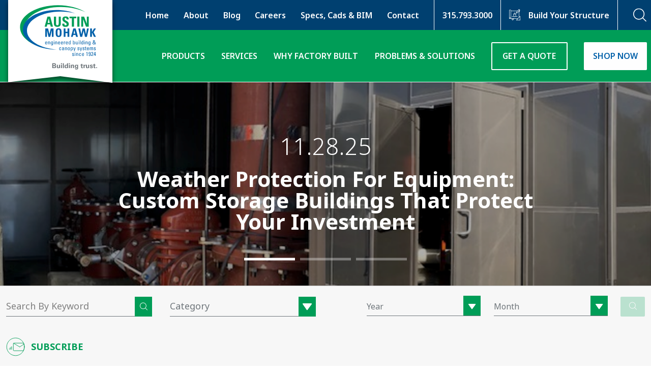

--- FILE ---
content_type: text/html; charset=utf-8
request_url: https://www.austinmohawk.com/blog/category/windows
body_size: 43464
content:
<!doctype html>
<html lang="en">

<head>
  <base href="https://www.austinmohawk.com/"><!--[if lte IE 6]></base><![endif]-->

  <meta charset="utf-8">
  <meta name="google-site-verification" content="rxoCoS4nLQxk2Da8MOices5syQqinyzL0RM_wtSBGRQ">
  <meta name="viewport" content="width=device-width, initial-scale=1">
  <meta name="format-detection" content="telephone=no">

  <meta http-equiv="Content-Type" content="text/html; charset=utf-8">

  <title>Blog - In category windows | Austin Mohawk</title>

  <meta property="og:title" content="Blog - In category windows | Austin Mohawk">

  
    <meta property="og:image" content="https://www.austinmohawk.com/assets/Uploads/5e03ed13a0/AM-Social.png">
  

  
    <meta property="og:description" content="Austin Mohawk has many exciting announcements and stories in the their blog. Read through some of our recent developments. Check out Austin Mohawk&#039;s Latest News and Announcements.">
    <meta name="description" content="Austin Mohawk has many exciting announcements and stories in the their blog. Read through some of our recent developments. Check out Austin Mohawk&#039;s Latest News and Announcements.">
  

  <meta property="og:type" content="website">
  <meta property="og:site_name" content="Austin Mohawk">


  <link rel="stylesheet" href="https://use.typekit.net/tww2grn.css">
  <link property="stylesheet" rel="stylesheet" href="/resources/themes/austinmohawk/dist/styles/main.css?1760453670" type="text/css"
    media="all" />

  <link rel="canonical" href="https://www.austinmohawk.com/blog/" />
  <link rel="apple-touch-icon" sizes="57x57" href="/resources/themes/austinmohawk/images/favicons/apple-icon-57x57.png">
  <link rel="apple-touch-icon" sizes="60x60" href="/resources/themes/austinmohawk/images/favicons/apple-icon-60x60.png">
  <link rel="apple-touch-icon" sizes="72x72" href="/resources/themes/austinmohawk/images/favicons/apple-icon-72x72.png">
  <link rel="apple-touch-icon" sizes="76x76" href="/resources/themes/austinmohawk/images/favicons/apple-icon-76x76.png">
  <link rel="apple-touch-icon" sizes="114x114" href="/resources/themes/austinmohawk/images/favicons/apple-icon-114x114.png">
  <link rel="apple-touch-icon" sizes="120x120" href="/resources/themes/austinmohawk/images/favicons/apple-icon-120x120.png">
  <link rel="apple-touch-icon" sizes="144x144" href="/resources/themes/austinmohawk/images/favicons/apple-icon-144x144.png">
  <link rel="apple-touch-icon" sizes="152x152" href="/resources/themes/austinmohawk/images/favicons/apple-icon-152x152.png">
  <link rel="apple-touch-icon" sizes="180x180" href="/resources/themes/austinmohawk/images/favicons/apple-icon-180x180.png">
  <link rel="icon" type="image/png" sizes="192x192" href="/resources/themes/austinmohawk/images/favicons/android-icon-192x192.png">
  <link rel="icon" type="image/png" sizes="32x32" href="/resources/themes/austinmohawk/images/favicons/favicon-32x32.png">
  <link rel="icon" type="image/png" sizes="96x96" href="/resources/themes/austinmohawk/images/favicons/favicon-96x96.png">
  <link rel="icon" type="image/png" sizes="16x16" href="/resources/themes/austinmohawk/images/favicons/favicon-16x16.png">
  <link rel="manifest" href="/resources/themes/austinmohawk/images/favicons/manifest.json">
  <meta name="msapplication-TileColor" content="#ffffff">
  <meta name="msapplication-TileImage" content="/ms-icon-144x144.png">
  <meta name="theme-color" content="#ffffff">

  
    <script src="//scripts.iconnode.com/65271.js"></script>
  

  
  <!-- Google Tag Manager -->
  <script>
    (function (w, d, s, l, i) {
      w[l] = w[l] || [];
      w[l].push({
        'gtm.start': new Date().getTime(),
        event: 'gtm.js'
      });
      var f = d.getElementsByTagName(s)[0],
        j = d.createElement(s),
        dl = l != 'dataLayer' ? '&l=' + l : '';
      j.async = true;
      j.src =
        'https://www.googletagmanager.com/gtm.js?id=' + i + dl;
      f.parentNode.insertBefore(j, f);
    })(window, document, 'script', 'dataLayer', 'GTM-TLWN2X');

  </script>
  <!-- End Google Tag Manager -->
  

  
  <!-- BEGIN PRIVY WIDGET CODE -->
  <script type='text/javascript'> var _d_site = _d_site || '34BB8C8DC515D4A8FFC944B7'; </script>
  <script src='https://widget.privy.com/assets/widget.js'></script>
  <!-- END PRIVY WIDGET CODE -->
  

  
<meta name="google-site-verification" content="XE5a1_--v5D3O0TLe-WW9D2afC_EOB4ew_gsTz_BLeA" />
</head>

<body class="page-blog pagetype-blog" >
  
  <!-- Google Tag Manager (noscript) -->
  <noscript><iframe src="https://www.googletagmanager.com/ns.html?id=GTM-TLWN2X" height="0" width="0"
      style="display:none;visibility:hidden"></iframe></noscript>
  <!-- End Google Tag Manager (noscript) -->
  

  <header class="site-header">
    <div class="header-wrapper">
        <a href="/" class="site-logo-wrapper">
            <?xml version="1.0" encoding="UTF-8"?>
<svg viewBox="0 0 282 225" version="1.1" xmlns="http://www.w3.org/2000/svg" xmlns:xlink="http://www.w3.org/1999/xlink">
    <!-- Generator: Sketch 50.2 (55047) - http://www.bohemiancoding.com/sketch -->
    <title>Group 6</title>
    <desc>Created with Sketch.</desc>
    <defs></defs>
    <g id="Home" stroke="none" stroke-width="1" fill="none" fill-rule="evenodd">
        <g id="Homepage-Copy-2" transform="translate(-319.000000, 0.000000)">
            <g id="Group-5" transform="translate(-19.000000, -36.000000)">
                <g id="Group-3">
                    <g id="Group-6" transform="translate(338.000000, 0.000000)">
                        <polyline id="Path-Copy" fill="#FFFFFF" points="2.33685391e-14 0 0 259.370565 141 242.983107 282 261 282 0"></polyline>
                        <g id="AM-LogoColor_3" transform="translate(32.000000, 50.000000)" fill-rule="nonzero">
                            <g id="Group" transform="translate(67.482759, 95.037453)" fill="#0060A9">
                                <path d="M1.93472414,8.06245318 C1.93472414,10.1873596 2.50734483,10.6094569 3.47175862,10.6094569 C4.31562069,10.6094569 4.75262069,9.93108614 4.79717241,9.16226592 L6.15337931,9.16226592 C6.13831034,10.8506554 5.09855172,11.6188202 3.50189655,11.6188202 C1.89017241,11.6188202 0.609310345,11.1370787 0.609310345,7.77602996 C0.609310345,5.54559925 0.865482759,3.7071161 3.50189655,3.7071161 C5.67117241,3.7071161 6.21365517,4.89737828 6.21365517,7.41488764 L6.21365517,8.06310861 L1.93472414,8.06310861 L1.93472414,8.06245318 Z M4.90265517,7.12780899 C4.90265517,4.91179775 4.28482759,4.64044944 3.38068966,4.64044944 C2.59710345,4.64044944 1.94913793,5.0173221 1.93406897,7.12780899 L4.90265517,7.12780899 Z" id="Shape"></path>
                                <path d="M12.6631724,11.4680712 L12.6631724,6.19316479 C12.6631724,5.37911985 12.3775172,4.71582397 11.3226897,4.71582397 C9.96713793,4.71582397 9.77058621,5.92181648 9.77058621,6.96132959 L9.77058621,11.4680712 L8.53558621,11.4680712 L8.53558621,5.43941948 C8.53558621,4.91179775 8.50544828,4.38483146 8.46024138,3.85720974 L9.77124138,3.85720974 L9.77124138,4.83642322 L9.83151724,4.83642322 C10.3137241,3.97780899 10.8856897,3.70646067 11.8651724,3.70646067 C13.4926207,3.70646067 13.8994828,4.68632959 13.8994828,6.19316479 L13.8994828,11.4680712 L12.6631724,11.4680712 Z" id="Shape"></path>
                                <path d="M20.3634138,3.85720974 L21.5984138,3.85720974 L21.5984138,12.2368914 C21.5984138,13.9397004 20.4682414,14.3467228 18.7962414,14.3467228 C17.5304483,14.3467228 16.3858621,13.7142322 16.4913448,12.3129213 L17.8770345,12.3129213 C17.8921034,13.0207865 18.3592414,13.4127341 19.0373448,13.4127341 C19.8962759,13.4127341 20.3627586,12.8851124 20.3627586,12.1018727 L20.3627586,10.5196629 L20.3175517,10.5196629 C20.0017586,11.1226592 19.3085862,11.4687266 18.6455517,11.4687266 C16.5817586,11.4687266 16.1748966,9.68988764 16.1748966,7.42930712 C16.1748966,3.93258427 17.9373103,3.7071161 18.5551379,3.7071161 C19.3531379,3.7071161 19.9860345,4.05383895 20.3326207,4.79250936 L20.3627586,4.79250936 L20.3627586,3.85720974 L20.3634138,3.85720974 Z M18.9174483,4.73155431 C17.5160345,4.73155431 17.4708276,6.41928839 17.4708276,7.42865169 C17.4708276,9.87078652 18.0283793,10.443633 18.946931,10.443633 C20.4381034,10.443633 20.3935517,8.68052434 20.3935517,7.62462547 C20.3935517,6.49400749 20.4688966,4.73155431 18.9174483,4.73155431 Z" id="Shape"></path>
                                <path d="M24.0408966,0.586610487 L25.4272414,0.586610487 L25.4272414,1.91320225 L24.0408966,1.91320225 L24.0408966,0.586610487 Z M25.3518966,11.4680712 L24.1168966,11.4680712 L24.1168966,3.85720974 L25.3518966,3.85720974 L25.3518966,11.4680712 Z" id="Shape"></path>
                                <path d="M31.8905172,11.4680712 L31.8905172,6.19316479 C31.8905172,5.37911985 31.6042069,4.71582397 30.5500345,4.71582397 C29.1944828,4.71582397 28.997931,5.92181648 28.997931,6.96132959 L28.997931,11.4680712 L27.762931,11.4680712 L27.762931,5.43941948 C27.762931,4.91179775 27.7327931,4.38483146 27.6875862,3.85720974 L28.997931,3.85720974 L28.997931,4.83642322 L29.0582069,4.83642322 C29.5404138,3.97780899 30.1123793,3.70646067 31.0918621,3.70646067 C32.7193103,3.70646067 33.1255172,4.68632959 33.1255172,6.19316479 L33.1255172,11.4680712 L31.8905172,11.4680712 Z" id="Shape"></path>
                                <path d="M36.7735172,8.06245318 C36.7735172,10.1873596 37.3461379,10.6094569 38.3105517,10.6094569 C39.1544138,10.6094569 39.5914138,9.93108614 39.6359655,9.16226592 L40.9915172,9.16226592 C40.9764483,10.8506554 39.9373448,11.6188202 38.3400345,11.6188202 C36.7283103,11.6188202 35.4474483,11.1370787 35.4474483,7.77602996 C35.4474483,5.54559925 35.7036207,3.7071161 38.3400345,3.7071161 C40.5099655,3.7071161 41.0517931,4.89737828 41.0517931,7.41488764 L41.0517931,8.06310861 L36.7735172,8.06310861 L36.7735172,8.06245318 Z M39.7414483,7.12780899 C39.7414483,4.91179775 39.1236207,4.64044944 38.2194828,4.64044944 C37.4358966,4.64044944 36.787931,5.0173221 36.7735172,7.12780899 L39.7414483,7.12780899 Z" id="Shape"></path>
                                <path d="M44.5792414,8.06245318 C44.5792414,10.1873596 45.1518621,10.6094569 46.1162759,10.6094569 C46.9601379,10.6094569 47.3971379,9.93108614 47.4416897,9.16226592 L48.7972414,9.16226592 C48.7821724,10.8506554 47.743069,11.6188202 46.1457586,11.6188202 C44.5333793,11.6188202 43.2531724,11.1370787 43.2531724,7.77602996 C43.2531724,5.54559925 43.5093448,3.7071161 46.1457586,3.7071161 C48.3150345,3.7071161 48.8575172,4.89737828 48.8575172,7.41488764 L48.8575172,8.06310861 L44.5792414,8.06310861 L44.5792414,8.06245318 Z M47.5471724,7.12780899 C47.5471724,4.91179775 46.9293448,4.64044944 46.0252069,4.64044944 C45.2416207,4.64044944 44.5936552,5.0173221 44.5792414,7.12780899 L47.5471724,7.12780899 Z" id="Shape"></path>
                                <path d="M52.4603103,5.00290262 L52.4904483,5.00290262 C53.0021379,3.84213483 53.6356897,3.70646067 54.8412069,3.70646067 L54.8412069,4.98782772 C54.735069,4.97275281 54.6145172,4.9576779 54.5090345,4.942603 C54.4035517,4.92818352 54.2987241,4.91245318 54.1775172,4.91245318 C52.8062414,4.91245318 52.4603103,5.95262172 52.4603103,6.97705993 L52.4603103,11.4687266 L51.2246552,11.4687266 L51.2246552,3.85786517 L52.4603103,3.85786517 L52.4603103,5.00290262 Z" id="Shape"></path>
                                <path d="M57.6741724,8.06245318 C57.6741724,10.1873596 58.2461379,10.6094569 59.2112069,10.6094569 C60.0544138,10.6094569 60.4914138,9.93108614 60.5366207,9.16226592 L61.8921724,9.16226592 C61.8771034,10.8506554 60.8373448,11.6188202 59.2400345,11.6188202 C57.6283103,11.6188202 56.3481034,11.1370787 56.3481034,7.77602996 C56.3481034,5.54559925 56.6042759,3.7071161 59.2400345,3.7071161 C61.4093103,3.7071161 61.9524483,4.89737828 61.9524483,7.41488764 L61.9524483,8.06310861 L57.6741724,8.06310861 L57.6741724,8.06245318 Z M60.6421034,7.12780899 C60.6421034,4.91179775 60.024931,4.64044944 59.1207931,4.64044944 C58.3378621,4.64044944 57.6892414,5.0173221 57.6748276,7.12780899 L60.6421034,7.12780899 Z" id="Shape"></path>
                                <path d="M68.2971379,0.586610487 L69.5327931,0.586610487 L69.5327931,11.4687266 L68.2971379,11.4687266 L68.2971379,10.5642322 L68.267,10.5642322 C67.8444138,11.2727528 67.3176552,11.6188202 66.519,11.6188202 C65.299069,11.6188202 64.0634138,11.1370787 64.0634138,7.79110487 C64.0634138,5.89166667 64.1236897,3.70646067 66.5792759,3.70646067 C67.3025862,3.70646067 67.83,4.02303371 68.251931,4.62537453 L68.2971379,4.62537453 L68.2971379,0.586610487 Z M66.8662414,4.71582397 C65.5408276,4.71582397 65.3593448,5.77041199 65.3593448,7.80552434 C65.3593448,8.9505618 65.3593448,10.6088015 66.9107931,10.6088015 C68.2971379,10.6088015 68.2971379,8.89026217 68.2971379,7.35262172 C68.2971379,6.34391386 68.2362069,4.71582397 66.8662414,4.71582397 Z" id="Shape"></path>
                                <path d="M77.0377931,11.4680712 L75.8014828,11.4680712 L75.8014828,0.585955056 L77.0377931,0.585955056 L77.0377931,4.6247191 L77.0823448,4.6247191 C77.504931,4.02237828 78.0316897,3.70580524 78.755,3.70580524 C81.2105862,3.70580524 81.2708621,5.89035581 81.2708621,7.79044944 C81.2708621,11.1357678 80.0352069,11.6181648 78.8152759,11.6181648 C78.0166207,11.6181648 77.4892069,11.2720974 77.067931,10.5635768 L77.0377931,10.5635768 L77.0377931,11.4680712 Z M78.4234828,10.6094569 C79.974931,10.6094569 79.974931,8.95121723 79.974931,7.80617978 C79.974931,5.77172285 79.7947586,4.7164794 78.4680345,4.7164794 C77.0974138,4.7164794 77.0371379,6.34391386 77.0371379,7.35327715 C77.0377931,8.51404494 76.9021724,10.6094569 78.4234828,10.6094569 Z" id="Shape"></path>
                                <path d="M87.5696897,3.85720974 L88.8053448,3.85720974 L88.8053448,9.88520599 C88.8053448,10.4128277 88.8354828,10.9404494 88.8806897,11.4680712 L87.5696897,11.4680712 L87.5696897,10.5485019 L87.5244828,10.5485019 C87.1182759,11.242603 86.3943103,11.6188202 85.5963103,11.6188202 C84.2708966,11.6188202 83.5475862,10.9555243 83.5475862,9.66039326 L83.5475862,3.85720974 L84.7832414,3.85720974 L84.7832414,9.1321161 C84.7832414,10.0516854 85.2045172,10.6697566 86.0785172,10.6697566 C86.7415517,10.6697566 87.5696897,10.1722846 87.5696897,8.90664794 L87.5696897,3.85720974 Z" id="Shape"></path>
                                <path d="M91.2026207,0.586610487 L92.5883103,0.586610487 L92.5883103,1.91320225 L91.2026207,1.91320225 L91.2026207,0.586610487 Z M92.5129655,11.4680712 L91.2773103,11.4680712 L91.2773103,3.85720974 L92.5129655,3.85720974 L92.5129655,11.4680712 Z" id="Shape"></path>
                                <polygon id="Shape" points="96.1295172 11.4680712 94.8938621 11.4680712 94.8938621 0.585955056 96.1295172 0.585955056"></polygon>
                                <path d="M102.562655,0.586610487 L103.79831,0.586610487 L103.79831,11.4687266 L102.562655,11.4687266 L102.562655,10.5642322 L102.532517,10.5642322 C102.110586,11.2727528 101.583828,11.6188202 100.785172,11.6188202 C99.5652414,11.6188202 98.3295862,11.1370787 98.3295862,7.79110487 C98.3295862,5.89166667 98.3898621,3.70646067 100.845448,3.70646067 C101.568759,3.70646067 102.095517,4.02303371 102.518103,4.62537453 L102.562655,4.62537453 L102.562655,0.586610487 Z M101.131103,4.71582397 C99.8056897,4.71582397 99.6248621,5.77041199 99.6248621,7.80552434 C99.6248621,8.9505618 99.6248621,10.6088015 101.17631,10.6088015 C102.562005,10.6088015 102.562,8.89026217 102.562,7.35262172 C102.562655,6.34391386 102.502379,4.71582397 101.131103,4.71582397 Z" id="Shape"></path>
                                <path d="M106.240793,0.586610487 L107.626483,0.586610487 L107.626483,1.91320225 L106.240793,1.91320225 L106.240793,0.586610487 Z M107.551138,11.4680712 L106.315483,11.4680712 L106.315483,3.85720974 L107.551138,3.85720974 L107.551138,11.4680712 Z" id="Shape"></path>
                                <path d="M114.090414,11.4680712 L114.090414,6.19316479 C114.090414,5.37911985 113.804759,4.71582397 112.749931,4.71582397 C111.393724,4.71582397 111.197828,5.92181648 111.197828,6.96132959 L111.197828,11.4680712 L109.962172,11.4680712 L109.962172,5.43941948 C109.962172,4.91179775 109.932034,4.38483146 109.887483,3.85720974 L111.197828,3.85720974 L111.197828,4.83642322 L111.258103,4.83642322 C111.74031,3.97780899 112.312931,3.70646067 113.291759,3.70646067 C114.918552,3.70646067 115.325414,4.68632959 115.325414,6.19316479 L115.325414,11.4680712 L114.090414,11.4680712 Z" id="Shape"></path>
                                <path d="M121.790655,3.85720974 L123.02631,3.85720974 L123.02631,12.2368914 C123.02631,13.9397004 121.896138,14.3467228 120.224793,14.3467228 C118.959,14.3467228 117.813759,13.7142322 117.919241,12.3129213 L119.304931,12.3129213 C119.32,13.0207865 119.787138,13.4127341 120.465241,13.4127341 C121.324172,13.4127341 121.790655,12.8851124 121.790655,12.1018727 L121.790655,10.5196629 L121.746103,10.5196629 C121.429655,11.1226592 120.736483,11.4687266 120.073448,11.4687266 C118.009655,11.4687266 117.602138,9.68988764 117.602138,7.42930712 C117.602138,3.93258427 119.364552,3.7071161 119.983034,3.7071161 C120.78169,3.7071161 121.414586,4.05383895 121.760517,4.79250936 L121.790655,4.79250936 L121.790655,3.85720974 Z M120.34469,4.73155431 C118.943276,4.73155431 118.898069,6.41928839 118.898069,7.42865169 C118.898069,9.87078652 119.456276,10.443633 120.374828,10.443633 C121.866,10.443633 121.820793,8.68052434 121.820793,7.62462547 C121.820138,6.49400749 121.896138,4.73155431 120.34469,4.73155431 Z" id="Shape"></path>
                                <path d="M135.517828,10.3525281 C134.689034,11.3625468 133.770483,11.6941948 132.489621,11.6941948 C130.53131,11.6941948 128.919586,10.684176 128.919586,8.57434457 C128.919586,6.78108614 129.944276,6.11779026 131.329966,5.2585206 C130.697069,4.53492509 129.898414,3.52490637 129.898414,2.51554307 C129.898414,0.932677903 131.223828,0.360486891 132.580034,0.360486891 C133.966379,0.360486891 135.12669,1.02378277 135.12669,2.56076779 C135.12669,3.70646067 134.177345,4.71582397 133.304,5.45449438 L135.428069,8.15159176 C135.638379,7.44372659 135.638379,6.68998127 135.638379,5.06254682 L136.874034,5.06254682 C136.874034,7.3991573 136.633586,8.40786517 136.211,9.13146067 L137.959,11.4674157 L136.391828,11.4674157 L135.517828,10.3525281 Z M132.097828,6.05749064 C131.148483,6.70505618 130.335414,7.27790262 130.335414,8.54419476 C130.335414,9.72003745 131.26969,10.533427 132.564966,10.533427 C133.543793,10.533427 134.221897,10.2470037 134.779448,9.44868914 L132.097828,6.05749064 Z M133.709552,2.63614232 C133.709552,1.882397 133.258138,1.41507491 132.519759,1.41507491 C131.826586,1.41507491 131.314241,1.91254682 131.314241,2.63614232 C131.314241,3.38988764 132.097828,4.02303371 132.50469,4.59588015 C133.016379,4.14297753 133.709552,3.48033708 133.709552,2.63614232 Z" id="Shape"></path>
                                <path d="M42.6202759,22.0283708 C42.6504138,20.777809 42.0332414,20.446161 41.5661034,20.446161 C40.6167586,20.446161 39.9687931,20.8977528 39.9687931,22.9780899 C39.9687931,25.4497191 40.2852414,26.3391386 41.5661034,26.3391386 C41.8524138,26.3391386 42.7106897,26.0376404 42.6661379,24.665824 L43.962069,24.665824 C44.0072759,26.8064607 42.4099655,27.3485019 41.5667586,27.3485019 C39.9550345,27.3485019 38.6741724,26.8667603 38.6741724,23.5057116 C38.6741724,21.2752809 38.9303448,19.4361423 41.5667586,19.4361423 C43.088069,19.4361423 43.9771379,20.3255618 43.9017931,22.0283708 L42.6202759,22.0283708 Z" id="Shape"></path>
                                <path d="M50.3657241,26.0979401 L50.3355862,26.0979401 C49.9595172,26.9722846 49.3711724,27.3485019 48.4224828,27.3485019 C46.8107586,27.3485019 46.3436207,26.3089888 46.3436207,24.8473783 C46.3436207,22.5409176 48.6033103,22.4353933 50.3362414,22.4812734 C50.3663793,21.4712547 50.3807931,20.3707865 49.0553793,20.3707865 C48.2272414,20.3707865 47.7902414,20.9292135 47.8655862,21.7275281 L46.5244483,21.7275281 C46.5847241,20.0234082 47.4888621,19.4361423 49.1005862,19.4361423 C51.0588966,19.4361423 51.5718966,20.446161 51.5718966,21.7275281 L51.5718966,25.3900749 C51.5718966,25.9924157 51.6321724,26.6098315 51.721931,27.1984082 L50.3663793,27.1984082 L50.3663793,26.0979401 L50.3657241,26.0979401 Z M47.5786207,24.9378277 C47.5786207,25.6764981 47.9402759,26.339794 48.7684138,26.339794 C49.5212069,26.339794 50.4554828,25.8724719 50.3355862,23.4152622 C49.1608621,23.4303371 47.5786207,23.3254682 47.5786207,24.9378277 Z" id="Shape"></path>
                                <path d="M58.3817586,27.1984082 L58.3817586,21.9235019 C58.3817586,21.1094569 58.0961034,20.446161 57.0412759,20.446161 C55.6857241,20.446161 55.4898276,21.6521536 55.4898276,22.6916667 L55.4898276,27.1984082 L54.2541724,27.1984082 L54.2541724,21.1697566 C54.2541724,20.6421348 54.2240345,20.1151685 54.1788276,19.5875468 L55.4898276,19.5875468 L55.4898276,20.5667603 L55.5501034,20.5667603 C56.0323103,19.7081461 56.6042759,19.4361423 57.5837586,19.4361423 C59.2112069,19.4361423 59.618069,20.4160112 59.618069,21.9235019 L59.618069,27.1984082 L58.3817586,27.1984082 Z" id="Shape"></path>
                                <path d="M61.848931,23.5057116 C61.848931,21.2752809 62.1057586,19.4361423 64.7415172,19.4361423 C67.377931,19.4361423 67.6341034,21.2752809 67.6341034,23.5057116 C67.6341034,26.8667603 66.3538966,27.3485019 64.7415172,27.3485019 C63.1291379,27.3491573 61.848931,26.8667603 61.848931,23.5057116 Z M66.3388276,22.9787453 C66.3388276,20.8984082 65.6915172,20.4468165 64.7415172,20.4468165 C63.7928276,20.4468165 63.1442069,20.8984082 63.1442069,22.9787453 C63.1442069,25.4503745 63.46,26.339794 64.7415172,26.339794 C66.0223793,26.339794 66.3388276,25.4503745 66.3388276,22.9787453 Z" id="Shape"></path>
                                <path d="M71.2067586,20.4913858 L71.2368966,20.4913858 C71.6581724,19.7835206 72.1855862,19.4367978 72.9842414,19.4367978 C74.2048276,19.4367978 75.4398276,19.9191948 75.4398276,23.265824 C75.4398276,25.1639513 75.3795517,27.3491573 72.9239655,27.3491573 C72.2013103,27.3491573 71.6738966,27.0325843 71.2513103,26.4302434 L71.2067586,26.4302434 L71.2067586,30.0770599 L69.9711034,30.0770599 L69.9711034,19.5875468 L71.2067586,19.5875468 L71.2067586,20.4913858 Z M74.1445517,23.2651685 C74.1445517,22.1194757 74.1445517,20.446161 72.5924483,20.446161 C71.0711379,20.446161 71.2067586,22.5559925 71.2067586,23.7167603 C71.2067586,24.726779 71.2670345,26.3391386 72.6383103,26.3391386 C73.9637241,26.339794 74.1445517,25.2996255 74.1445517,23.2651685 Z" id="Shape"></path>
                                <polygon id="Shape" points="79.9618276 25.7820225 79.9919655 25.7820225 81.8146552 19.5875468 83.1551379 19.5875468 79.705 30.0770599 78.4247931 30.0770599 79.283069 27.1984082 76.7062759 19.5875468 78.1378276 19.5875468"></polygon>
                                <path d="M90.4943793,27.3491573 C88.8518621,27.3491573 87.8278276,26.6255618 87.8730345,24.8775281 L89.2744483,24.8775281 C89.2744483,25.3147004 89.2895172,26.3391386 90.5395862,26.3391386 C91.2779655,26.3391386 91.8505862,25.9622659 91.8505862,25.1783708 C91.8505862,23.8216292 88.0538621,23.7921348 88.0538621,21.515824 C88.0538621,20.7168539 88.536069,19.4354869 90.6752069,19.4354869 C92.0314138,19.4354869 93.1917241,20.0837079 93.0862414,21.5911985 L91.7149655,21.5911985 C91.7300345,20.7922285 91.3081034,20.3701311 90.5251724,20.3701311 C89.8621379,20.3701311 89.3497931,20.7325843 89.3497931,21.3952247 C89.3497931,22.736236 93.1465172,22.7060861 93.1465172,25.0269663 C93.1458621,26.7009363 92.0012759,27.3491573 90.4943793,27.3491573 Z" id="Shape"></path>
                                <polygon id="Shape" points="97.5001379 25.7820225 97.530931 25.7820225 99.3536207 19.5875468 100.694103 19.5875468 97.2439655 30.0770599 95.9637586 30.0770599 96.8226897 27.1984082 94.2458966 19.5875468 95.6774483 19.5875468"></polygon>
                                <path d="M104.417448,27.3491573 C102.774931,27.3491573 101.750897,26.6255618 101.796103,24.8775281 L103.197517,24.8775281 C103.197517,25.3147004 103.211931,26.3391386 104.46331,26.3391386 C105.201034,26.3391386 105.773655,25.9622659 105.773655,25.1783708 C105.773655,23.8216292 101.976931,23.7921348 101.976931,21.515824 C101.976931,20.7168539 102.459138,19.4354869 104.598276,19.4354869 C105.954483,19.4354869 107.114793,20.0837079 107.00931,21.5911985 L105.638034,21.5911985 C105.653103,20.7922285 105.231172,20.3701311 104.448241,20.3701311 C103.785207,20.3701311 103.272862,20.7325843 103.272862,21.3952247 C103.272862,22.736236 107.069586,22.7060861 107.069586,25.0269663 C107.068931,26.7009363 105.924345,27.3491573 104.417448,27.3491573 Z" id="Shape"></path>
                                <path d="M109.269655,19.5875468 L109.269655,18.1259363 L110.50531,17.5675094 L110.50531,19.5875468 L112.162241,19.5875468 L112.162241,20.522191 L110.50531,20.522191 L110.50531,25.1790262 C110.50531,25.6607678 110.50531,26.278839 111.635483,26.278839 C111.725897,26.278839 111.922448,26.2493446 112.193034,26.2185393 L112.193034,27.1682584 C111.786828,27.1984082 111.379966,27.2888577 110.973103,27.2888577 C109.797724,27.2888577 109.27031,26.8071161 109.27031,25.9327715 L109.27031,20.522191 L108.020241,20.522191 L108.020241,19.5875468 L109.269655,19.5875468 Z" id="Shape"></path>
                                <path d="M114.799966,23.7927903 C114.799966,25.9176966 115.372586,26.339794 116.337,26.339794 C117.180862,26.339794 117.617207,25.6614232 117.662414,24.892603 L119.017966,24.892603 C119.003552,26.5809925 117.963793,27.3491573 116.366483,27.3491573 C114.754103,27.3491573 113.473897,26.8674157 113.473897,23.506367 C113.473897,21.2759363 113.730069,19.4367978 116.366483,19.4367978 C118.535759,19.4367978 119.078241,20.6270599 119.078241,23.1445693 L119.078241,23.7927903 L114.799966,23.7927903 Z M117.767897,22.8581461 C117.767897,20.6421348 117.150069,20.3707865 116.246586,20.3707865 C115.463,20.3707865 114.815034,20.7476592 114.799966,22.8581461 L117.767897,22.8581461 Z" id="Shape"></path>
                                <path d="M125.136621,27.1984082 L125.136621,21.9235019 C125.136621,21.1540262 124.925655,20.446161 123.931103,20.446161 C123.555034,20.446161 123.04269,20.6722846 122.861207,20.9580524 C122.635172,21.3355805 122.575552,21.7878277 122.575552,22.0735955 L122.575552,27.1977528 L121.339897,27.1977528 L121.339897,21.1691011 C121.339897,20.6414794 121.309759,20.1145131 121.264552,19.5868914 L122.575552,19.5868914 L122.575552,20.5366105 L122.60569,20.5366105 C122.967345,19.7225655 123.61531,19.4354869 124.503724,19.4354869 C125.196897,19.4354869 125.994897,19.7225655 126.281862,20.4153558 C126.703138,19.6019663 127.39631,19.4354869 128.089483,19.4354869 C128.888138,19.4354869 130.169,19.6163858 130.169,21.4102996 L130.169,27.1977528 L128.933345,27.1977528 L128.933345,21.9228464 C128.933345,21.1533708 128.722379,20.4455056 127.727828,20.4455056 C127.26069,20.4455056 127.125069,20.4605805 126.793552,20.7325843 C126.431897,21.033427 126.372276,21.7871723 126.372276,22.0735955 L126.372276,27.1977528 L125.136621,27.1977528 L125.136621,27.1984082 Z" id="Shape"></path>
                                <path d="M134.795828,27.3491573 C133.15331,27.3491573 132.129276,26.6255618 132.174483,24.8775281 L133.575897,24.8775281 C133.575897,25.3147004 133.590966,26.3391386 134.84169,26.3391386 C135.579414,26.3391386 136.152034,25.9622659 136.152034,25.1783708 C136.152034,23.8216292 132.35531,23.7921348 132.35531,21.515824 C132.35531,20.7168539 132.837517,19.4354869 134.976655,19.4354869 C136.332862,19.4354869 137.493172,20.0837079 137.38769,21.5911985 L136.016414,21.5911985 C136.032138,20.7922285 135.609552,20.3701311 134.826621,20.3701311 C134.163586,20.3701311 133.651241,20.7325843 133.651241,21.3952247 C133.651241,22.736236 137.447966,22.7060861 137.447966,25.0269663 C137.44731,26.7009363 136.302724,27.3491573 134.795828,27.3491573 Z" id="Shape"></path>
                                <path d="M76.2994138,43.0794944 C74.6575517,43.0794944 73.6328621,42.3558989 73.678069,40.6078652 L75.0794828,40.6078652 C75.0794828,41.0450375 75.0938966,42.0694757 76.3452759,42.0694757 C77.0836552,42.0694757 77.6562759,41.692603 77.6562759,40.9087079 C77.6562759,39.5519663 73.8595517,39.5224719 73.8595517,37.246161 C73.8595517,36.447191 74.3417586,35.165824 76.4808966,35.165824 C77.8364483,35.165824 78.9967586,35.8140449 78.8912759,37.3215356 L77.5206552,37.3215356 C77.5357241,36.5225655 77.1137931,36.1004682 76.3302069,36.1004682 C75.6678276,36.1004682 75.1554828,36.4629213 75.1554828,37.1255618 C75.1554828,38.466573 78.9522069,38.4364232 78.9522069,40.7573034 C78.9515517,42.4312734 77.8063103,43.0794944 76.2994138,43.0794944 Z" id="Shape"></path>
                                <path d="M80.9111724,32.0472846 L82.2968621,32.0472846 L82.2968621,33.373221 L80.9111724,33.373221 L80.9111724,32.0472846 Z M82.2215172,42.9287453 L80.9858621,42.9287453 L80.9858621,35.3178839 L82.2215172,35.3178839 L82.2215172,42.9287453 Z" id="Shape"></path>
                                <path d="M88.7607931,42.9287453 L88.7607931,37.653839 C88.7607931,36.839794 88.4744828,36.1764981 87.4203103,36.1764981 C86.0641034,36.1764981 85.8682069,37.3824906 85.8682069,38.4220037 L85.8682069,42.9287453 L84.6325517,42.9287453 L84.6325517,36.9000936 C84.6325517,36.3724719 84.6024138,35.8455056 84.5578621,35.3178839 L85.8682069,35.3178839 L85.8682069,36.2970974 L85.9284828,36.2970974 C86.4106897,35.4384831 86.9833103,35.1664794 87.9621379,35.1664794 C89.588931,35.1664794 89.9964483,36.1463483 89.9964483,37.653839 L89.9964483,42.9287453 L88.7607931,42.9287453 Z" id="Shape"></path>
                                <path d="M96.4158276,37.7587079 C96.4459655,36.5081461 95.8281379,36.1764981 95.361,36.1764981 C94.4123103,36.1764981 93.7636897,36.6280899 93.7636897,38.708427 C93.7636897,41.1807116 94.0801379,42.0694757 95.361,42.0694757 C95.6479655,42.0694757 96.5062414,41.7679775 96.4610345,40.396161 L97.7569655,40.396161 C97.8021724,42.5367978 96.2055172,43.078839 95.3616552,43.078839 C93.749931,43.078839 92.469069,42.5970974 92.469069,39.2360487 C92.469069,37.005618 92.7258966,35.1664794 95.3616552,35.1664794 C96.8836207,35.1664794 97.7726897,36.0558989 97.6966897,37.7587079 L96.4158276,37.7587079 Z" id="Shape"></path>
                                <path d="M101.449517,39.5231273 C101.449517,41.6480337 102.022138,42.0701311 102.986552,42.0701311 C103.830414,42.0701311 104.266759,41.3917603 104.311966,40.6229401 L105.667517,40.6229401 C105.653103,42.3113296 104.613345,43.0794944 103.016034,43.0794944 C101.403655,43.0794944 100.123448,42.5977528 100.123448,39.2367041 C100.123448,37.0062734 100.379621,35.1671348 103.016034,35.1671348 C105.18531,35.1671348 105.727793,36.357397 105.727793,38.8749064 L105.727793,39.5231273 L101.449517,39.5231273 Z M104.417448,38.5884831 C104.417448,36.3724719 103.799621,36.1011236 102.896138,36.1011236 C102.112552,36.1011236 101.464586,36.4779963 101.449517,38.5884831 L104.417448,38.5884831 Z" id="Shape"></path>
                                <path d="M114.935586,42.9287453 L113.549897,42.9287453 L113.549897,33.9912921 L111.982724,35.0458801 L111.982724,33.7199438 C112.328655,33.5691948 113.323862,32.8154494 113.745138,32.469382 L114.934931,32.469382 L114.934931,42.9287453 L114.935586,42.9287453 Z" id="Shape"></path>
                                <path d="M123.69,37.7442884 C123.69,40.472191 123.705069,43.1548689 120.872759,43.1548689 C119.305586,43.1548689 118.265828,42.0845506 118.295966,40.4269663 L119.68231,40.4269663 C119.68231,41.1957865 119.98369,41.9947566 120.872103,41.9947566 C122.213241,41.9947566 122.303655,40.5180712 122.303655,37.8347378 L122.273517,37.8347378 C121.942,38.5576779 121.278966,38.8139513 120.480966,38.8139513 C119.652172,38.8139513 118.085655,38.3774345 118.085655,35.5138577 C118.085655,33.1621723 119.487069,32.3035581 120.872759,32.3035581 C123.735207,32.3029026 123.69,34.9259363 123.69,37.7442884 Z M119.472,35.4837079 C119.472,36.5238764 119.667897,37.6544944 120.873414,37.6544944 C122.078931,37.6544944 122.274828,36.5238764 122.274828,35.4837079 C122.274828,34.5346442 122.063862,33.3135768 120.873414,33.3135768 C119.682966,33.3129213 119.472,34.5346442 119.472,35.4837079 Z" id="Shape"></path>
                                <path d="M125.152345,42.9287453 L125.152345,41.7227528 C128.21069,37.4427903 129.114172,36.6588951 129.114172,34.8505618 C129.114172,34.0214419 128.707966,33.4643258 127.818897,33.4643258 C126.779793,33.4643258 126.583241,34.3235955 126.598966,35.1671348 L125.183138,35.1671348 C125.061931,33.4335206 125.935931,32.3035581 127.713414,32.3035581 C129.597034,32.3035581 130.501172,33.1621723 130.501172,35.0465356 C130.501172,37.3831461 129.325793,38.1663858 126.629103,41.7227528 L130.772414,41.7227528 L130.772414,42.9287453 L125.152345,42.9287453 Z" id="Shape"></path>
                                <path d="M131.842966,40.3817416 L131.842966,39.1757491 L134.795828,32.469382 L136.634241,32.469382 L136.634241,39.1757491 L137.869241,39.1757491 L137.869241,40.3817416 L136.634241,40.3817416 L136.634241,42.9287453 L135.33831,42.9287453 L135.33831,40.3817416 L131.842966,40.3817416 Z M135.33831,39.1764045 L135.33831,33.7356742 L135.307517,33.7356742 L133.047828,39.1764045 L135.33831,39.1764045 Z" id="Shape"></path>
                            </g>
                            <g id="Group">
                                <path d="M12.6546552,70.2012172 C12.6546552,69.2095506 12.6782414,68.2644195 12.7168966,67.3448502 C12.4148621,65.5345506 12.2484483,63.7006554 12.2484483,61.8477528 C12.2484483,30.4178839 56.350069,4.93604869 110.750345,4.93604869 C123.364379,4.93604869 135.412345,6.32425094 146.497862,8.82013109 C157.922759,11.1265918 168.378655,14.6600187 177.394483,19.1621723 C158.714207,7.37359551 132.096517,0.00458801498 102.536448,0.00458801498 C46.014069,0.00458801498 0.195896552,26.9368914 0.195896552,60.161985 C0.195896552,76.7633895 11.6273448,91.7878277 30.1136897,102.667978 C33.4295172,104.797472 37.2963448,106.457022 41.4154138,107.758708 L40.7556552,104.571348 C22.5785517,97.3793071 12.6546552,86.0986891 12.6546552,70.2012172 Z" id="Shape" fill="#009D57"></path>
                                <path d="M18.9338276,69.210206 C18.9338276,40.651779 59.7025862,17.5013109 109.987724,17.5013109 C124.096207,17.5013109 137.450586,19.3234082 149.365552,22.5723783 C134.873793,16.7632959 117.383966,13.3648876 98.5503793,13.3648876 C48.4755517,13.3648876 7.88303448,37.3674157 7.88303448,66.9719101 C7.88303448,96.5796816 48.4748966,120.578933 98.5503793,120.578933 C98.8111379,120.578933 99.0686207,120.569101 99.332,120.569101 C54.070069,117.56985 18.9338276,95.7256554 18.9338276,69.210206 Z" id="Shape" fill="#0060A9"></path>
                            </g>
                            <g id="Group" transform="translate(66.172414, 30.149813)" fill="#009D57">
                                <path d="M0.536586207,28.3434457 L8.11496552,0.975280899 L15.6553448,0.975280899 L23.0817241,28.3434457 L17.0574138,28.3434457 L15.542,22.2787453 L7.73627586,22.2787453 L6.18286207,28.3434457 L0.536586207,28.3434457 Z M11.5624828,6.24428839 L11.4864828,6.24428839 L8.87168966,18.0708801 L14.3279655,18.0708801 L11.5624828,6.24428839 Z" id="Shape"></path>
                                <path d="M44.2621379,0.975280899 L44.2621379,20.3832397 C44.2621379,24.4770599 41.9506897,28.7983146 34.979,28.7983146 C28.6893448,28.7983146 25.6578621,25.5382022 25.6578621,20.3832397 L25.6578621,0.975280899 L31.3794828,0.975280899 L31.3794828,20.0037453 C31.3794828,23.3772472 32.8195517,24.703839 34.903,24.703839 C37.4037931,24.703839 38.5405172,23.0364232 38.5405172,20.0037453 L38.5405172,0.975280899 L44.2621379,0.975280899 Z" id="Shape"></path>
                                <path d="M56.3494138,28.7983146 C49.2637241,28.7983146 47.9376552,24.6291199 48.2403448,19.8903558 L53.9619655,19.8903558 C53.9619655,22.5061798 54.0753103,24.7044944 57.2207931,24.7044944 C59.1528966,24.7044944 60.1002759,23.4539326 60.1002759,21.5964419 C60.1002759,16.6689139 48.5816897,16.3654494 48.5816897,8.21582397 C48.5816897,3.93192884 50.6277931,0.521067416 57.6001379,0.521067416 C63.1697586,0.521067416 65.9365517,3.02284644 65.5572069,8.74672285 L59.9875862,8.74672285 C59.9875862,6.69981273 59.6462414,4.61488764 57.3347931,4.61488764 C55.4780345,4.61488764 54.3793103,5.63867041 54.3793103,7.53417603 C54.3793103,12.7271536 65.8978966,12.2722846 65.8978966,20.876779 C65.8972414,27.9646067 60.7063103,28.7983146 56.3494138,28.7983146 Z" id="Shape"></path>
                                <polygon id="Shape" points="86.2822759 0.975280899 86.2822759 5.52397004 79.9166207 5.52397004 79.9166207 28.3434457 74.1956552 28.3434457 74.1956552 5.52397004 67.83 5.52397004 67.83 0.975280899"></polygon>
                                <polygon id="Shape" points="88.935069 28.3434457 88.935069 0.975280899 94.6560345 0.975280899 94.6560345 28.3434457"></polygon>
                                <polygon id="Shape" points="99.506931 28.3434457 99.506931 0.975280899 107.236655 0.975280899 114.51169 19.9283708 114.58769 19.9283708 114.58769 0.975280899 119.929966 0.975280899 119.929966 28.3434457 112.389586 28.3434457 104.924552 8.32921348 104.849207 8.32921348 104.849207 28.3434457"></polygon>
                            </g>
                            <g id="Group" transform="translate(68.137931, 62.265918)" fill="#0060A9">
                                <polygon id="Shape" points="0.171 23.8753745 0.171 0.963483146 7.87910345 0.963483146 11.4635517 16.544382 11.5271034 16.544382 15.3336552 0.963483146 22.7882069 0.963483146 22.7882069 23.8753745 18.1253448 23.8753745 18.1253448 6.1997191 18.0617931 6.1997191 13.6531379 23.8753745 9.08527586 23.8753745 4.89806897 6.1997191 4.83451724 6.1997191 4.83451724 23.8753745"></polygon>
                                <path d="M28.4973793,12.4197566 C28.4973793,6.35898876 28.4973793,0.583333333 36.3961379,0.583333333 C44.2948966,0.583333333 44.2948966,6.35898876 44.2948966,12.4197566 C44.2948966,18.4169476 44.2948966,24.2561798 36.3961379,24.2561798 C28.4973793,24.2561798 28.4973793,18.4169476 28.4973793,12.4197566 Z M39.4413793,12.4197566 C39.4413793,6.54906367 39.0921724,4.01058052 36.3961379,4.01058052 C33.7001034,4.01058052 33.3508966,6.54906367 33.3508966,12.4197566 C33.3508966,18.2904494 33.7001034,20.8289326 36.3961379,20.8289326 C39.0921724,20.8289326 39.4413793,18.289794 39.4413793,12.4197566 Z" id="Shape"></path>
                                <polygon id="Shape" points="60.5667586 10.1342697 60.5667586 0.963483146 65.3567241 0.963483146 65.3567241 23.8753745 60.5667586 23.8753745 60.5667586 13.6572097 55.0790345 13.6572097 55.0790345 23.8753745 50.289069 23.8753745 50.289069 0.963483146 55.0790345 0.963483146 55.0790345 10.1342697 60.5667586 10.1342697"></polygon>
                            </g>
                            <path d="M137.935414,86.1412921 L144.279448,63.2294007 L150.592034,63.2294007 L156.809621,86.1412921 L151.766103,86.1412921 L150.49769,81.0636704 L143.962345,81.0636704 L142.662483,86.1412921 L137.935414,86.1412921 Z M147.166138,67.6404494 L147.102586,67.6404494 L144.913655,77.5413858 L149.481517,77.5413858 L147.166138,67.6404494 Z" id="Shape" fill="#0060A9"></path>
                            <polygon id="Shape" fill="#0060A9" points="157.89131 63.2294007 162.808379 63.2294007 165.790069 79.3182584 165.854276 79.3182584 169.470172 63.2294007 175.116448 63.2294007 178.542345 79.3182584 178.605897 79.3182584 181.460483 63.2294007 186.155448 63.2294007 181.079828 86.1412921 175.782103 86.1412921 172.197655 69.3858614 172.134103 69.3858614 168.169 86.1412921 162.966931 86.1412921"></polygon>
                            <polygon id="Shape" fill="#0060A9" points="200.333379 63.2294007 205.599 63.2294007 199.191414 73.5111423 205.599 86.1412921 200.206931 86.1412921 194.719207 74.3999064 194.655655 74.3999064 194.655655 86.1412921 189.86569 86.1412921 189.86569 63.2294007 194.655655 63.2294007 194.655655 73.0352996 194.719207 73.0352996"></polygon>
                            <g id="Group" transform="translate(87.137931, 157.303371)" fill="#6F767B">
                                <path d="M0.361655172,0.576779026 L5.31475862,0.576779026 C6.08524138,0.576779026 7.57117241,0.576779026 8.58013793,1.20074906 C9.79089655,1.97153558 10.066069,3.25617978 10.066069,4.02696629 C10.066069,4.52312734 9.97434483,5.38501873 9.29558621,6.00898876 C9.20386207,6.11910112 8.5617931,6.70636704 7.79131034,6.90758427 L7.79131034,6.94494382 C9.80924138,7.31264045 10.598069,8.78014981 10.598069,10.1749064 C10.598069,11.7354869 9.68082759,12.7815543 8.65351724,13.2947566 C7.6262069,13.8269663 5.82841379,13.8269663 5.31475862,13.8269663 L0.361655172,13.8269663 L0.361655172,0.576779026 Z M3.07668966,5.97162921 L5.05793103,5.97162921 C5.86510345,5.97162921 7.33268966,5.97162921 7.33268966,4.26554307 C7.33268966,2.61385768 5.93848276,2.61385768 5.00289655,2.61385768 L3.07668966,2.61385768 L3.07668966,5.97162921 Z M3.07668966,11.6981273 L5.00289655,11.6981273 C6.30537931,11.6981273 7.77296552,11.6981273 7.77296552,9.91797753 C7.77296552,8.02771536 6.06689655,8.02771536 4.70937931,8.02771536 L3.07668966,8.02771536 L3.07668966,11.6981273 Z" id="Shape"></path>
                                <path d="M15.2026207,4.5585206 L15.2026207,10.0831461 C15.2026207,10.8899813 15.2026207,12.1202247 16.6518621,12.1202247 C18.3946207,12.1202247 18.3946207,10.8172285 18.3946207,9.23829588 L18.3946207,4.55786517 L21.1830345,4.55786517 L21.1830345,10.6691011 C21.2197241,12.6701311 21.238069,12.9080524 21.238069,13.1466292 C21.2564138,13.4035581 21.2747586,13.5680712 21.3114483,13.8256554 L18.6697931,13.8256554 L18.578069,12.5960674 C18.3028966,12.9998127 17.6057931,14.0635768 15.8446897,14.0635768 C14.5972414,14.0635768 13.569931,13.4953184 13.0562759,12.8162921 C12.4508966,12.0645131 12.4508966,10.7792135 12.4508966,10.320412 L12.4508966,4.55720974 L15.2026207,4.55720974 L15.2026207,4.5585206 Z" id="Shape"></path>
                                <path d="M23.6595862,0.576779026 L26.558069,0.576779026 L26.558069,2.94419476 L23.6595862,2.94419476 L23.6595862,0.576779026 Z M23.7513103,4.54082397 L26.4663448,4.54082397 L26.4663448,13.8269663 L23.7513103,13.8269663 L23.7513103,4.54082397 Z" id="Shape"></path>
                                <polygon id="Shape" points="28.8511724 0.558426966 31.5662069 0.558426966 31.5662069 13.8269663 28.8511724 13.8269663"></polygon>
                                <path d="M40.0782069,0.576779026 L42.8115862,0.576779026 L42.8115862,12.3220974 C42.8115862,12.8726592 42.848931,13.4782772 42.8856207,13.8269663 L40.1332414,13.8269663 L40.0605172,12.4872659 C39.877069,12.817603 39.6936207,13.1662921 39.124931,13.5333333 C38.4461724,13.9744382 37.730069,14.0098315 37.3271379,14.0098315 C34.8505862,14.0098315 33.383,12.3037453 33.383,9.40411985 C33.383,6.33932584 35.0517241,4.43071161 37.4732414,4.43071161 C39.1426207,4.43071161 39.8397241,5.36666667 40.0782069,5.69700375 L40.0782069,0.576779026 Z M38.0052414,12.2486891 C38.7947241,12.2486891 39.4367931,11.7715356 39.7303103,11.2026217 C40.1332414,10.4318352 40.1705862,9.47752809 40.1705862,9.01872659 C40.1705862,7.20252809 39.3817586,6.21086142 38.1526552,6.21086142 C36.3371724,6.21086142 36.1347241,8.39475655 36.1347241,9.33136704 C36.134069,10.8722846 36.6477241,12.2486891 38.0052414,12.2486891 Z" id="Shape"></path>
                                <path d="M45.0686552,0.576779026 L47.9671379,0.576779026 L47.9671379,2.94419476 L45.0686552,2.94419476 L45.0686552,0.576779026 Z M45.1597241,4.54082397 L47.8754138,4.54082397 L47.8754138,13.8269663 L45.1597241,13.8269663 L45.1597241,4.54082397 Z" id="Shape"></path>
                                <path d="M50.296931,6.21086142 C50.296931,6.1741573 50.296931,5.16479401 50.2418966,4.52312734 L52.8468621,4.52312734 L52.9202414,5.91722846 C53.177069,5.49578652 53.9115172,4.30290262 55.9294483,4.30290262 C57.744931,4.30290262 58.5154138,5.40402622 58.7545517,6.04569288 C58.9563448,6.61460674 59.0113793,7.09241573 59.0113793,8.81685393 L59.0113793,13.8276217 L56.2406552,13.8276217 L56.2406552,8.06507491 C56.2406552,7.67968165 56.2406552,7.34934457 56.0945517,7.05571161 C55.8921034,6.65262172 55.4701724,6.26657303 54.773069,6.26657303 C54.1860345,6.26657303 53.6540345,6.54250936 53.3605172,6.9829588 C53.1954138,7.22088015 53.0303103,7.68033708 53.0303103,8.39541199 L53.0303103,13.8276217 L50.296931,13.8276217 L50.296931,6.21086142 Z" id="Shape"></path>
                                <path d="M70.2554483,4.59588015 C70.1827241,5.32996255 70.1276897,5.95393258 70.1276897,6.88988764 L70.1276897,13.7345506 C70.1276897,17.1486891 67.2835862,17.4790262 65.5041379,17.4790262 C64.1833103,17.4790262 61.5966897,17.3138577 61.4315862,14.5059925 L64.0365517,14.5059925 C64.0738966,14.7812734 64.2016552,15.7906367 65.6515517,15.7906367 C66.458069,15.7906367 67.1551724,15.4052434 67.3386207,14.5794007 C67.4486897,14.1205993 67.4486897,13.7896067 67.4670345,12.3771536 C66.6048276,13.5143258 65.6318966,13.6441011 64.9714828,13.6441011 C62.3114828,13.6441011 61.0646897,11.3310861 61.0646897,9.09213483 C61.0646897,6.74307116 62.3665172,4.50411985 65.0265172,4.50411985 C66.7142414,4.50411985 67.3379655,5.42172285 67.6131379,5.8261236 L67.7048621,4.59653558 L70.2554483,4.59653558 L70.2554483,4.59588015 Z M65.5965172,11.7898876 C67.5037241,11.7898876 67.5037241,9.55093633 67.5037241,9.14653558 C67.5037241,8.10046816 67.301931,6.32097378 65.6515517,6.32097378 C64.6242414,6.32097378 63.7803793,7.11011236 63.7803793,9.0914794 C63.7803793,9.55093633 63.7803793,11.7898876 65.5965172,11.7898876 Z" id="Shape"></path>
                                <path d="M83.2252414,13.6985019 C82.3446897,13.9364232 81.5558621,13.9914794 81.1155862,13.9914794 C78.3822069,13.9914794 78.3822069,12.2663858 78.3822069,11.4949438 L78.3822069,6.41142322 L76.6021034,6.41142322 L76.6021034,4.61292135 L78.3822069,4.61292135 L78.3822069,2.79672285 L81.0782414,1.80571161 L81.0782414,4.61292135 L83.2796207,4.61292135 L83.2796207,6.41142322 L81.0782414,6.41142322 L81.0782414,10.5963483 C81.0972414,11.4398876 81.0972414,11.9727528 82.308,11.9727528 C82.710931,11.9727528 82.8950345,11.9550562 83.2245862,11.9176966 L83.2245862,13.6985019 L83.2252414,13.6985019 Z" id="Shape"></path>
                                <path d="M84.9123103,6.83483146 C84.9123103,6.39438202 84.8395862,5.05468165 84.7845517,4.52312734 L87.3351379,4.52312734 L87.3901724,6.30262172 C87.738069,5.51413858 88.3434483,4.39400749 90.5448276,4.50411985 L90.5448276,6.94559925 C87.7931034,6.68801498 87.628,8.10177903 87.628,9.25730337 L87.628,13.8276217 L84.9123103,13.8276217 L84.9123103,6.83483146 Z" id="Shape"></path>
                                <path d="M93.9746552,4.5585206 L93.9746552,10.0831461 C93.9746552,10.8899813 93.9746552,12.1202247 95.4238966,12.1202247 C97.1666552,12.1202247 97.1666552,10.8172285 97.1666552,9.23829588 L97.1666552,4.55786517 L99.955069,4.55786517 L99.955069,10.6691011 C99.9917586,12.6701311 100.010103,12.9080524 100.010103,13.1466292 C100.028448,13.4035581 100.046793,13.5680712 100.083483,13.8256554 L97.4418276,13.8256554 L97.3501034,12.5960674 C97.074931,12.9998127 96.3778276,14.0635768 94.6167241,14.0635768 C93.3692759,14.0635768 92.3413103,13.4953184 91.8276552,12.8162921 C91.2222759,12.0645131 91.2222759,10.7792135 91.2222759,10.320412 L91.2222759,4.55720974 L93.9746552,4.55720974 L93.9746552,4.5585206 Z" id="Shape"></path>
                                <path d="M104.412862,11.1475655 C104.449552,11.7348315 104.816448,12.4138577 105.953828,12.4138577 C106.926103,12.4138577 107.385379,11.8632959 107.385379,11.3127341 C107.385379,10.8899813 107.165241,10.5602996 106.101241,10.2666667 L104.413517,9.80786517 C103.661379,9.58764045 102.065379,9.12883895 102.065379,7.23857678 C102.065379,5.44007491 103.716414,4.33829588 106.119586,4.33829588 C108.027448,4.33829588 109.569069,5.21985019 109.641793,7.07340824 L107.165897,7.07340824 C107.092517,6.04569288 106.267,5.97162921 105.844414,5.97162921 C105.110621,5.97162921 104.560276,6.32031835 104.560276,6.88923221 C104.560276,7.51320225 105.018897,7.64166667 105.826724,7.86189139 L107.496103,8.32003745 C109.183828,8.77883895 109.972,9.6420412 109.972,10.9076779 C109.972,12.5043071 108.596138,14.1009363 105.716655,14.1009363 C104.524241,14.1009363 103.386207,13.8433521 102.542345,12.9631086 C101.936966,12.3214419 101.881931,11.5867041 101.863586,11.1469101 L104.412862,11.1469101 L104.412862,11.1475655 Z" id="Shape"></path>
                                <path d="M117.144172,13.6985019 C116.263621,13.9364232 115.474793,13.9914794 115.034517,13.9914794 C112.301138,13.9914794 112.301138,12.2663858 112.301138,11.4949438 L112.301138,6.41142322 L110.52169,6.41142322 L110.52169,4.61292135 L112.301138,4.61292135 L112.301138,2.79672285 L114.997828,1.80571161 L114.997828,4.61292135 L117.198552,4.61292135 L117.198552,6.41142322 L114.997828,6.41142322 L114.997828,10.5963483 C115.015517,11.4398876 115.015517,11.9727528 116.226931,11.9727528 C116.629862,11.9727528 116.813966,11.9550562 117.143517,11.9176966 L117.143517,13.6985019 L117.144172,13.6985019 Z" id="Shape"></path>
                                <polygon id="Shape" points="118.997 11.3854869 121.326793 11.3854869 121.326793 13.8269663 118.997 13.8269663"></polygon>
                            </g>
                        </g>
                    </g>
                </g>
            </g>
        </g>
    </g>
</svg>
        </a>
        <nav role="navigation" class="site-nav js-site-nav" aria-expanded="false">
            <div class="site-nav__container js-nav-container">
                <div class="site-nav__header">
                    <button class="site-menu-close-btn js-close-nav"></button>
                </div>
                <ul class="site-nav__list site-nav__list--primary">
                    
                        
                        
                            <li class="site-nav__item site-nav__item--secondary js-cat-container">
                                <a href="/products" class="site-nav__action site-nav__action--main js-sub-nav-hover">
                                    <span class="site-nav__action-copy">Products</span>
                                    <span class="sub-menu-btn js-sub-menu-action">Next</span>
                                </a>
                                <div class="sub-nav-wrapper js-sub-category">
                                    <ul class="sub-nav grid grid-x" aria-expanded="false">
                                        <li class="menu-header">
                                            <button class="nav-btn-back js-back" type="button">Back</button>
                                            <span class="menu-header__heading">Products</span>
                                            <button class="site-menu-close-btn js-close-nav"></button>
                                        </li>
                                        <li class="sub-nav__category sub-nav__category--primary cell large-auto">
                                            <div class="large-flex-wrapper">
                                                <ul class="category-list category-list--primary">
                                                    
                                                        <li class="category-list__item category-list__item--primary">
                                                            <a href="/products/buildings/press-boxes/" aria-label="Header Nav Press Boxes" class="site-nav__action category__action">Press Boxes</a>
                                                        </li>
                                                    
                                                        <li class="category-list__item category-list__item--primary">
                                                            <a href="/products/canopies/covered-walkways/" aria-label="Header Nav Covered Walkways" class="site-nav__action category__action">Covered Walkways</a>
                                                        </li>
                                                    
                                                        <li class="category-list__item category-list__item--primary">
                                                            <a href="/products/canopies/loading-dock-covers/" aria-label="Header Nav Loading Dock Covers" class="site-nav__action category__action">Loading Dock Covers</a>
                                                        </li>
                                                    
                                                        <li class="category-list__item category-list__item--primary">
                                                            <a href="/products/shelters/stairwell-enclosures/" aria-label="Header Nav Stairway Enclosures" class="site-nav__action category__action">Stairway Enclosures</a>
                                                        </li>
                                                    
                                                        <li class="category-list__item category-list__item--primary">
                                                            <a href="/products/shelters/entrance-vestibules/" aria-label="Header Nav Entrance Vestibules" class="site-nav__action category__action">Entrance Vestibules</a>
                                                        </li>
                                                    
                                                </ul>
                                            </div>
                                        </li>

                                        
                                            
                                                <li class="sub-nav__category cell large-auto">
                                            
                                                <div class="large-flex-wrapper">
                                                    <div class="sub-nav__category-head-wrapper">
                                                        <h2 class="sub-nav__category-head">
                                                            <a href="/products/buildings/" aria-label="Header Nav Child Buildings" class="copy--line">Buildings</a>
                                                        </h2>
                                                    </div>

                                                    <ul class="category-list">
                                                        
                                                            
                                                        
                                                            
                                                                
                                                                <li class="category-list__item">
                                                                    <a href="/products/buildings/guard-booth/" aria-label="Header Sub Nav Buildings Guard Booth / Guard Shack / Access Control Point Building" class="site-nav__action category__action">Guard Booth / Guard Shack / Access Control Point Building</a>
                                                                </li>
                                                                
                                                            
                                                        
                                                            
                                                                
                                                                <li class="category-list__item">
                                                                    <a href="/products/buildings/parking-booth/" aria-label="Header Sub Nav Buildings Parking Booth" class="site-nav__action category__action">Parking Booth</a>
                                                                </li>
                                                                
                                                            
                                                        
                                                            
                                                                
                                                                <li class="category-list__item">
                                                                    <a href="/products/buildings/access-control-booth/" aria-label="Header Sub Nav Buildings Access Control Booth" class="site-nav__action category__action">Access Control Booth</a>
                                                                </li>
                                                                
                                                            
                                                        
                                                            
                                                                
                                                                <li class="category-list__item">
                                                                    <a href="/products/buildings/attendant-booth/" aria-label="Header Sub Nav Buildings Attendant Booth" class="site-nav__action category__action">Attendant Booth</a>
                                                                </li>
                                                                
                                                            
                                                        
                                                            
                                                                
                                                                <li class="category-list__item">
                                                                    <a href="/products/buildings/cashier-booth/" aria-label="Header Sub Nav Buildings Cashier Booth" class="site-nav__action category__action">Cashier Booth</a>
                                                                </li>
                                                                
                                                            
                                                        
                                                            
                                                                
                                                                <li class="category-list__item">
                                                                    <a href="/products/buildings/security-building/" aria-label="Header Sub Nav Buildings Security Building" class="site-nav__action category__action">Security Building</a>
                                                                </li>
                                                                
                                                            
                                                        
                                                            
                                                                
                                                                <li class="category-list__item">
                                                                    <a href="/products/buildings/toll-booth/" aria-label="Header Sub Nav Buildings Toll Booth" class="site-nav__action category__action">Toll Booth</a>
                                                                </li>
                                                                
                                                            
                                                        
                                                            
                                                                
                                                                <li class="category-list__item">
                                                                    <a href="/products/buildings/equipment/" aria-label="Header Sub Nav Buildings Equipment" class="site-nav__action category__action">Equipment</a>
                                                                </li>
                                                                
                                                            
                                                        
                                                            
                                                                
                                                                <li class="category-list__item">
                                                                    <a href="/products/buildings/fire-suppression-products-storage/" aria-label="Header Sub Nav Buildings Fire Suppression Products Storage" class="site-nav__action category__action">Fire Suppression Products Storage</a>
                                                                </li>
                                                                
                                                            
                                                        
                                                            
                                                                
                                                                <li class="category-list__item">
                                                                    <a href="/products/buildings/ticket-booth/" aria-label="Header Sub Nav Buildings Ticket Booth" class="site-nav__action category__action">Ticket Booth</a>
                                                                </li>
                                                                
                                                            
                                                        
                                                            
                                                                
                                                                <li class="category-list__item">
                                                                    <a href="/products/buildings/press-boxes/" aria-label="Header Sub Nav Buildings Press Boxes" class="site-nav__action category__action">Press Boxes</a>
                                                                </li>
                                                                
                                                            
                                                        
                                                    </ul>
                                                </div>

                                            
                                                </li>
                                            

                                            
                                        
                                            
                                                <li class="sub-nav__category cell large-auto">
                                            
                                                <div class="large-flex-wrapper">
                                                    <div class="sub-nav__category-head-wrapper">
                                                        <h2 class="sub-nav__category-head">
                                                            <a href="/products/canopies/" aria-label="Header Nav Child Canopies" class="copy--line">Canopies</a>
                                                        </h2>
                                                    </div>

                                                    <ul class="category-list">
                                                        
                                                            
                                                        
                                                            
                                                                
                                                                <li class="category-list__item">
                                                                    <a href="/products/canopies/gas-station-canopy/" aria-label="Header Sub Nav Canopies Gas Station" class="site-nav__action category__action">Gas Station</a>
                                                                </li>
                                                                
                                                            
                                                        
                                                            
                                                                
                                                                <li class="category-list__item">
                                                                    <a href="/products/canopies/school-bus-unloading-canopy/" aria-label="Header Sub Nav Canopies School Bus Unloading" class="site-nav__action category__action">School Bus Unloading</a>
                                                                </li>
                                                                
                                                            
                                                        
                                                            
                                                                
                                                                <li class="category-list__item">
                                                                    <a href="/products/canopies/access-control-canopy/" aria-label="Header Sub Nav Canopies Access Control" class="site-nav__action category__action">Access Control</a>
                                                                </li>
                                                                
                                                            
                                                        
                                                            
                                                                
                                                                <li class="category-list__item">
                                                                    <a href="/products/canopies/commercial-canopy/" aria-label="Header Sub Nav Canopies Commercial" class="site-nav__action category__action">Commercial</a>
                                                                </li>
                                                                
                                                            
                                                        
                                                            
                                                                
                                                                <li class="category-list__item">
                                                                    <a href="/products/canopies/drive-thru-canopy/" aria-label="Header Sub Nav Canopies Drive Thru" class="site-nav__action category__action">Drive Thru</a>
                                                                </li>
                                                                
                                                            
                                                        
                                                            
                                                                
                                                                <li class="category-list__item">
                                                                    <a href="/products/canopies/covered-walkways/" aria-label="Header Sub Nav Canopies Covered Walkways" class="site-nav__action category__action">Covered Walkways</a>
                                                                </li>
                                                                
                                                            
                                                        
                                                            
                                                                
                                                                <li class="category-list__item">
                                                                    <a href="/products/canopies/loading-dock-covers/" aria-label="Header Sub Nav Canopies Loading Dock Covers" class="site-nav__action category__action">Loading Dock Covers</a>
                                                                </li>
                                                                
                                                            
                                                        
                                                            
                                                                
                                                                <li class="category-list__item">
                                                                    <a href="/products/canopies/equipment-cover/" aria-label="Header Sub Nav Canopies Equipment Cover" class="site-nav__action category__action">Equipment Cover</a>
                                                                </li>
                                                                
                                                            
                                                        
                                                            
                                                                
                                                                <li class="category-list__item">
                                                                    <a href="/products/canopies/car-wash-canopy/" aria-label="Header Sub Nav Canopies Car Wash" class="site-nav__action category__action">Car Wash</a>
                                                                </li>
                                                                
                                                            
                                                        
                                                    </ul>
                                                </div>

                                            
                                                </li>
                                            

                                            
                                        
                                            
                                                <li class="sub-nav__category cell large-auto">
                                            
                                                <div class="large-flex-wrapper">
                                                    <div class="sub-nav__category-head-wrapper">
                                                        <h2 class="sub-nav__category-head">
                                                            <a href="/products/shelters/" aria-label="Header Nav Child Shelters" class="copy--line">Shelters</a>
                                                        </h2>
                                                    </div>

                                                    <ul class="category-list">
                                                        
                                                            
                                                        
                                                            
                                                                
                                                                <li class="category-list__item">
                                                                    <a href="/products/shelters/transit-bus/" aria-label="Header Sub Nav Shelters Transit / Bus" class="site-nav__action category__action">Transit / Bus</a>
                                                                </li>
                                                                
                                                            
                                                        
                                                            
                                                                
                                                                <li class="category-list__item">
                                                                    <a href="/products/shelters/smoking/" aria-label="Header Sub Nav Shelters Smoking" class="site-nav__action category__action">Smoking</a>
                                                                </li>
                                                                
                                                            
                                                        
                                                            
                                                                
                                                                <li class="category-list__item">
                                                                    <a href="/products/shelters/passenger-waiting/" aria-label="Header Sub Nav Shelters Passenger Waiting" class="site-nav__action category__action">Passenger Waiting</a>
                                                                </li>
                                                                
                                                            
                                                        
                                                            
                                                                
                                                                <li class="category-list__item">
                                                                    <a href="/products/shelters/pay-on-foot/" aria-label="Header Sub Nav Shelters Pay-On-Foot / Pay-In-Lane" class="site-nav__action category__action">Pay-On-Foot / Pay-In-Lane</a>
                                                                </li>
                                                                
                                                            
                                                        
                                                            
                                                                
                                                                <li class="category-list__item">
                                                                    <a href="/products/shelters/stairwell-enclosures/" aria-label="Header Sub Nav Shelters Stairway Enclosures" class="site-nav__action category__action">Stairway Enclosures</a>
                                                                </li>
                                                                
                                                            
                                                        
                                                            
                                                                
                                                                <li class="category-list__item">
                                                                    <a href="/products/shelters/bicycle/" aria-label="Header Sub Nav Shelters Bicycle" class="site-nav__action category__action">Bicycle</a>
                                                                </li>
                                                                
                                                            
                                                        
                                                            
                                                                
                                                                <li class="category-list__item">
                                                                    <a href="/products/shelters/equipment/" aria-label="Header Sub Nav Shelters Equipment" class="site-nav__action category__action">Equipment</a>
                                                                </li>
                                                                
                                                            
                                                        
                                                            
                                                                
                                                                <li class="category-list__item">
                                                                    <a href="/products/shelters/entrance-vestibules/" aria-label="Header Sub Nav Shelters Entrance Vestibules" class="site-nav__action category__action">Entrance Vestibules</a>
                                                                </li>
                                                                
                                                            
                                                        
                                                    </ul>
                                                </div>

                                            
                                                </li>
                                            

                                            
                                        
                                            
                                                <li class="sub-nav__category cell large-auto">
                                            
                                                <div class="large-flex-wrapper">
                                                    <div class="sub-nav__category-head-wrapper">
                                                        <h2 class="sub-nav__category-head">
                                                            <a href="/products/alternative-fueling/" aria-label="Header Nav Child Alternative Fueling" class="copy--line">Alternative Fueling</a>
                                                        </h2>
                                                    </div>

                                                    <ul class="category-list">
                                                        
                                                            
                                                        
                                                            
                                                                
                                                                <li class="category-list__item">
                                                                    <a href="/products/alternative-fueling/hydrogen-fuel-canopy/" aria-label="Header Sub Nav Alternative Fueling Hydrogen Fuel Canopy" class="site-nav__action category__action">Hydrogen Fuel Canopy</a>
                                                                </li>
                                                                
                                                            
                                                        
                                                            
                                                                
                                                                <li class="category-list__item">
                                                                    <a href="/products/alternative-fueling/compressed-natural-gas-cng-canopy/" aria-label="Header Sub Nav Alternative Fueling Compressed Natural Gas (CNG) Canopy" class="site-nav__action category__action">Compressed Natural Gas (CNG) Canopy</a>
                                                                </li>
                                                                
                                                            
                                                        
                                                            
                                                                
                                                                <li class="category-list__item">
                                                                    <a href="/products/alternative-fueling/electric-charging-stations/" aria-label="Header Sub Nav Alternative Fueling Electric Charging Stations" class="site-nav__action category__action">Electric Charging Stations</a>
                                                                </li>
                                                                
                                                            
                                                        
                                                    </ul>
                                                </div>

                                            

                                            
                                        
                                            
                                                <div class="large-flex-wrapper">
                                                    <div class="sub-nav__category-head-wrapper">
                                                        <h2 class="sub-nav__category-head">
                                                            <a href="/products/industry-specific-products/" aria-label="Header Nav Child Industry-Specific Products" class="copy--line">Industry-Specific Products</a>
                                                        </h2>
                                                    </div>

                                                    <ul class="category-list">
                                                        
                                                            
                                                        
                                                            
                                                                
                                                                <li class="category-list__item">
                                                                    <a href="/products/industry-specific-products/security/" aria-label="Header Sub Nav Industry-Specific Products Security" class="site-nav__action category__action">Security</a>
                                                                </li>
                                                                
                                                            
                                                        
                                                            
                                                                
                                                                <li class="category-list__item">
                                                                    <a href="/products/industry-specific-products/convenience-store/" aria-label="Header Sub Nav Industry-Specific Products Convenience Store" class="site-nav__action category__action">Convenience Store</a>
                                                                </li>
                                                                
                                                            
                                                        
                                                            
                                                                
                                                                <li class="category-list__item">
                                                                    <a href="/products/industry-specific-products/grocery-big-box/" aria-label="Header Sub Nav Industry-Specific Products Grocery / Big Box" class="site-nav__action category__action">Grocery / Big Box</a>
                                                                </li>
                                                                
                                                            
                                                        
                                                            
                                                                
                                                                <li class="category-list__item">
                                                                    <a href="/products/industry-specific-products/public-transit/" aria-label="Header Sub Nav Industry-Specific Products Public Transit" class="site-nav__action category__action">Public Transit</a>
                                                                </li>
                                                                
                                                            
                                                        
                                                            
                                                                
                                                                <li class="category-list__item">
                                                                    <a href="/products/industry-specific-products/parking/" aria-label="Header Sub Nav Industry-Specific Products Parking" class="site-nav__action category__action">Parking</a>
                                                                </li>
                                                                
                                                            
                                                        
                                                            
                                                                
                                                                <li class="category-list__item">
                                                                    <a href="/products/industry-specific-products/education-sports/" aria-label="Header Sub Nav Industry-Specific Products Education / Sports" class="site-nav__action category__action">Education / Sports</a>
                                                                </li>
                                                                
                                                            
                                                        
                                                            
                                                                
                                                                <li class="category-list__item">
                                                                    <a href="/products/industry-specific-products/alternative-energy-companies/" aria-label="Header Sub Nav Industry-Specific Products Alternative Energy Companies" class="site-nav__action category__action">Alternative Energy Companies</a>
                                                                </li>
                                                                
                                                            
                                                        
                                                            
                                                                
                                                                <li class="category-list__item">
                                                                    <a href="/products/industry-specific-products/car-wash/" aria-label="Header Sub Nav Industry-Specific Products Car Wash" class="site-nav__action category__action">Car Wash</a>
                                                                </li>
                                                                
                                                            
                                                        
                                                    </ul>
                                                </div>

                                            

                                            
                                                </li>
                                            
                                        
                                    </ul>
                                </div>
                            </li>
                        
                    
                        
                        
                            <li class="site-nav__item site-nav__item--secondary">
                                <a href="/services/" aria-label="Header Nav Services" class="site-nav__action site-nav__action--main">Services</a>
                            </li>
                        
                    
                        
                        
                            <li class="site-nav__item site-nav__item--secondary">
                                <a href="/why-factory-built-structures/" aria-label="Header Nav Why Factory Built" class="site-nav__action site-nav__action--main">Why Factory Built</a>
                            </li>
                        
                    
                        
                        
                            <li class="site-nav__item site-nav__item--secondary">
                                <a href="/problems-and-solutions/" aria-label="Header Nav Problems &amp; Solutions" class="site-nav__action site-nav__action--main">Problems &amp; Solutions</a>
                            </li>
                        
                    

                    <li class="site-nav__item site-nav__item--secondary quote-action">
                        <a href="/get-a-quote/" aria-label="Header Nav Get A Quote" class="site-nav__action site-nav__action--main btn btn--hollow btn--white">
                            Get A Quote
                        </a>
                    </li>

                    <li class="site-nav__item site-nav__item--secondary ecommerce-action">
                        <a href="https://shop.austinmohawk.com/collections/all" aria-label="Header Nav Get A Quote" class="site-nav__action site-nav__action--main btn btn--solid btn--hollow">
                            Shop Now
                        </a>
                    </li>
                </ul>

                <ul class="site-nav__list site-nav__list--secondary">
                    
                        <li class="site-nav__item site-nav__item--primary">
                            <a href="/" aria-label="Header Primary Nav Home" class="site-nav__action site-nav__action--primary">Home</a>
                        </li>
                    
                        <li class="site-nav__item site-nav__item--primary">
                            <a href="/about/" aria-label="Header Primary Nav About" class="site-nav__action site-nav__action--primary">About</a>
                        </li>
                    
                        <li class="site-nav__item site-nav__item--primary">
                            <a href="/blog/" aria-label="Header Primary Nav Blog" class="site-nav__action site-nav__action--primary">Blog</a>
                        </li>
                    
                        <li class="site-nav__item site-nav__item--primary">
                            <a href="/careers/" aria-label="Header Primary Nav Careers" class="site-nav__action site-nav__action--primary">Careers</a>
                        </li>
                    
                        <li class="site-nav__item site-nav__item--primary">
                            <a href="/bim-specs-cads/" aria-label="Header Primary Nav Specs, Cads &amp; BIM" class="site-nav__action site-nav__action--primary">Specs, Cads &amp; BIM</a>
                        </li>
                    
                        <li class="site-nav__item site-nav__item--primary">
                            <a href="/contact/" aria-label="Header Primary Nav Contact" class="site-nav__action site-nav__action--primary">Contact</a>
                        </li>
                    

                    <li class="site-nav__item site-nav__item--primary site-nav__action-item-wrapper">
                        <div class="site-nav__action-btn-wrapper">
                            <a href="tel:+13157933000" class="phone-link site-nav__action site-nav__action--primary site-nav__action--btn phone-link-wrapper">315.793.3000</a>

                            <a href="/build-your-structure/" aria-label="Header Nav Build Your Structure" class="site-nav__action site-nav__action--primary site-nav__action--btn">
                                <div class="svg-wrapper"><?xml version="1.0" encoding="UTF-8"?>
<svg width="22px" height="22px" viewBox="0 0 22 22" version="1.1" xmlns="http://www.w3.org/2000/svg" xmlns:xlink="http://www.w3.org/1999/xlink">
    <!-- Generator: Sketch 50.2 (55047) - http://www.bohemiancoding.com/sketch -->
    <title>architecture</title>
    <desc>Created with Sketch.</desc>
    <defs></defs>
    <g id="Home" stroke="none" stroke-width="1" fill="none" fill-rule="evenodd">
        <g id="Homepage-Copy-2" transform="translate(-1426.000000, -18.000000)" fill="#FFFFFF" fill-rule="nonzero">
            <g id="Group-5" transform="translate(-19.000000, -36.000000)">
                <g id="Group-3">
                    <g id="architecture" transform="translate(1445.000000, 54.000000)">
                        <path d="M21.7693786,13.5918884 C21.6295624,13.5363312 21.4699402,13.5710755 21.3660431,13.6798401 L19.8000336,15.3259125 L19.8000336,5.54867552 L19.8018799,5.54867552 L21.296051,3.93533327 C21.4335174,3.78678893 21.4244537,3.55465696 21.2757416,3.41719056 C21.2757416,3.41719056 21.2755737,3.41702273 21.2754059,3.41685485 L20.7376251,2.91633607 L21.4848786,2.10966491 C21.6221771,1.96095277 21.6129456,1.72898864 21.4642334,1.59169007 L19.8508911,0.0975189102 C19.7023468,-0.0399475312 19.4703827,-0.031051625 19.3329163,0.117660512 L16.7259216,2.93261719 L4.03335573,2.93261719 C4.0321808,1.92050169 3.2120819,1.10040283 2.19996644,1.09922789 L1.83338929,1.09922789 C0.821273793,1.10040283 0.00117492891,1.92050169 0,2.93261719 L0,18.6992951 C0,18.9017181 0.164154031,19.0658722 0.366744984,19.0658722 L5.91726687,19.0658722 L5.14718626,19.9905396 C5.0177765,20.1463013 5.03892516,20.3774261 5.19451904,20.5068359 L6.88523864,21.9145661 C7.04083252,22.0441437 7.27212527,22.022995 7.40170286,21.8674011 C7.40170286,21.8674011 7.40187074,21.8672333 7.40187074,21.8672333 L9.27856445,19.6125488 C9.40814209,19.4564514 9.49156188,19.2669525 9.51908873,19.0658722 L16.2378235,19.0658722 L14.0341644,21.3799743 C13.8946839,21.5266724 13.9005585,21.7588043 14.0472565,21.8982849 C14.1154022,21.9630737 14.2058716,21.9993286 14.3000336,21.9991608 L21.633255,21.9991608 C21.835846,21.9991608 22,21.8350067 22,21.6325836 L22,13.9326172 C22,13.7825622 21.9086914,13.6476135 21.7693786,13.5918884 Z M20.5088501,3.70252992 L19.8000336,4.46925355 L19.8000336,3.92996218 L20.2399597,3.45327761 L20.5088501,3.70252992 Z M19.0667114,3.63723757 L19.0667114,3.64244079 L15.965744,6.99383545 L14.8888397,5.99749756 L18.6244354,1.96044922 L19.7013397,2.95678711 L19.0710755,3.63723757 L19.0667114,3.63723757 Z M15.2614593,7.34060671 L14.4180298,7.58666992 L14.5981293,6.7264557 L15.2614593,7.34060671 Z M19.6207733,0.884048473 L20.6971741,1.87988281 L20.1990051,2.41917418 L19.1224365,1.42233274 L19.6207733,0.884048473 Z M1.83338929,1.83255007 L2.19996644,1.83255007 C2.80757142,1.83255007 3.30003356,2.32501221 3.30003356,2.93261719 L3.30003356,16.875473 C2.9844818,16.6327667 2.59793093,16.5005036 2.19996644,16.4991608 L1.83338929,16.4991608 C1.43525697,16.5005036 1.04887389,16.6327667 0.733322133,16.875473 L0.733322133,2.93261719 C0.733322133,2.32501221 1.22578431,1.83255007 1.83338929,1.83255007 Z M1.83338929,17.2324829 L2.19996644,17.2324829 C2.80757142,17.2324829 3.30003356,17.7251129 3.30003356,18.3325501 L0.733322133,18.3325501 C0.733322133,17.7251129 1.22578431,17.2324829 1.83338929,17.2324829 Z M8.715271,19.1435852 L8.48062136,19.4252319 L7.35353089,18.486969 L7.58784486,18.2049866 C7.7174225,18.0493927 7.94854736,18.028244 8.10414125,18.1578216 C8.10430908,18.1578216 8.10430908,18.1579895 8.10447692,18.1579895 L8.66793821,18.625946 C8.82369993,18.7553558 8.84501647,18.9864807 8.71560671,19.1422425 C8.71543883,19.1424103 8.71543883,19.1424103 8.715271,19.1425781 L8.715271,19.1435852 Z M7.07305908,21.1162872 L5.94580078,20.1780243 L6.88423158,19.0504303 L8.011322,19.9888611 L7.07305908,21.1162872 Z M9.3650055,18.3325501 C9.30407715,18.2310028 9.22703551,18.1401978 9.13690186,18.0634918 L8.57344056,17.5945282 C8.10649108,17.2057953 7.4129486,17.2690735 7.02421569,17.7360229 L6.52671813,18.3325501 L4.03335573,18.3325501 L4.03335573,3.66593932 L16.0474854,3.66593932 L14.1016388,5.76872252 C14.0737762,5.80010986 14.0516205,5.83636475 14.0363464,5.87547301 C14.0319824,5.88604736 14.0286255,5.89595033 14.0249329,5.90702819 C14.0214081,5.91793821 14.0158691,5.92901611 14.0131836,5.94076536 L13.5754395,8.03364564 C13.5341491,8.23187256 13.661377,8.42607116 13.8596039,8.46736146 C13.9185181,8.47961426 13.9794464,8.47726438 14.0370178,8.46047976 L16.0904541,7.86210631 C16.1000214,7.85908509 16.108078,7.85354616 16.1171417,7.85035707 C16.1263733,7.84700013 16.1359406,7.84230043 16.1458435,7.83743288 C16.186966,7.81880189 16.2242279,7.79244993 16.2557831,7.76005553 L19.0667114,4.72219851 L19.0667114,16.0958252 L16.9364014,18.3325501 L9.3650055,18.3325501 Z M21.2666779,21.2658386 L15.1553802,21.2658386 L21.2666779,14.8492279 L21.2666779,21.2658386 Z" id="Shape"></path>
                        <path d="M16.133255,13.9326172 L13.5667114,13.9326172 L13.5667114,9.89926145 C13.5662079,9.80191042 13.5274353,9.70858762 13.458786,9.63960267 L11.2588196,7.43963623 C11.1156464,7.29646302 10.8835144,7.29646302 10.7403412,7.43963623 L8.54037473,9.63960267 C8.47206117,9.7087555 8.43362429,9.80207826 8.43328857,9.89926145 L8.43328857,13.9326172 L5.86674498,13.9326172 C5.66415403,13.9326172 5.5,14.0967712 5.5,14.2991943 C5.5,14.5017853 5.66415403,14.6659393 5.86674498,14.6659393 L16.1334229,14.6659393 C16.335846,14.6659393 16.5,14.5017853 16.5,14.2991943 C16.5,14.0967712 16.335846,13.9326172 16.133255,13.9326172 Z M11,8.2176056 L12.3149109,9.53251647 L9.68508913,9.53251647 L11,8.2176056 Z M9.16661071,10.2658386 L12.8333893,10.2658386 L12.8333893,13.9326172 L9.16661071,13.9326172 L9.16661071,10.2658386 Z" id="Shape"></path>
                        <polygon id="Shape" points="10.633255 5.86590576 11.366745 5.86590576 11.366745 6.59922789 10.633255 6.59922789"></polygon>
                        <polygon id="Shape" points="10.633255 15.3992615 11.366745 15.3992615 11.366745 16.1325836 10.633255 16.1325836"></polygon>
                    </g>
                </g>
            </g>
        </g>
    </g>
</svg></div> <span class="btn__copy">Build Your Structure</span>
                            </a>
                        </div>
                    </li>
                    <li class="site-nav__item site-nav__item--secondary quote-action--mobile">
                        <a href="/get-a-quote/" aria-label="Header Nav Mobile Get A Quote" class="site-nav__action site-nav__action--main btn btn--hollow btn--white">
                            Get A Quote
                        </a>
                    </li>
                    
                    <li class="site-nav__item site-nav__item--secondary ecommerce-action--mobile">
                        <a href="https://shop.austinmohawk.com/collections/all" aria-label="Header Nav Mobile Shop Now" class="site-nav__action site-nav__action--main btn btn--solid btn--white">
                            Shop Now
                        </a>
                    </li>
                    
                    <li class="site-nav__item site-nav__item--primary site-nav__search-container">
                        <ul class="contact-wrapper site-nav__contact js-contact-container">
                            <li class="site-nav__contact__item site-nav__phone">
                                <a href="tel:+13157933000" class="phone-link phone">315.793.3000</a>
                            </li>
                            <li class="site-nav__contact__item site-nav__search">
                                <form action="/search" id="search-form-top" method="GET" role="search" class="nav-search-form">
                                    <div class="input-group">
                                    <input class="input-group-field" type="text" name="term" placeholder="Search" aria-label="main site search">
                                    <button type="submit" class="btn btn--small btn--hollow btn--white">Search</button>
                                    <span class="input-group-label js-search-action">
                                        <span class="icon icon-search is-left">
                                        <?xml version="1.0" encoding="UTF-8"?>
<svg width="26px" height="26px" viewBox="0 0 26 26" version="1.1" xmlns="http://www.w3.org/2000/svg" xmlns:xlink="http://www.w3.org/1999/xlink">
    <!-- Generator: Sketch 50.2 (55047) - http://www.bohemiancoding.com/sketch -->
    <title>magnifying-glass (1) copy</title>
    <desc>Created with Sketch.</desc>
    <defs></defs>
    <g id="Home" stroke="none" stroke-width="1" fill="none" fill-rule="evenodd">
        <g id="Homepage-Copy-2" transform="translate(-1696.000000, -15.000000)" fill="#FFFFFF" fill-rule="nonzero">
            <g id="Group-5" transform="translate(-19.000000, -36.000000)">
                <g id="Group-3">
                    <g id="magnifying-glass-(1)-copy" transform="translate(1715.000000, 51.000000)">
                        <path d="M25.7751164,24.6740576 L19.4553116,18.3556541 C21.1505877,16.4070953 22.1769794,13.864745 22.1769794,11.086031 C22.1769794,4.96940133 17.2007097,0 11.0884897,0 C4.97050344,0 0,4.9751663 0,11.086031 C0,17.1968958 4.97626968,22.1720621 11.0884897,22.1720621 C13.8678199,22.1720621 16.4107341,21.145898 18.359725,19.4509978 L24.6795298,25.7694013 C24.8294522,25.9192905 25.0312708,26 25.2273231,26 C25.4233755,26 25.6251941,25.9250554 25.7751164,25.7694013 C26.0749612,25.4696231 26.0749612,24.9738359 25.7751164,24.6740576 Z M1.55111998,11.086031 C1.55111998,5.82838137 5.82967399,1.55654102 11.0827234,1.55654102 C16.3415391,1.55654102 20.6143269,5.83414634 20.6143269,11.086031 C20.6143269,16.3379157 16.3415391,20.621286 11.0827234,20.621286 C5.82967399,20.621286 1.55111998,16.3436807 1.55111998,11.086031 Z" id="Shape"></path>
                    </g>
                </g>
            </g>
        </g>
    </g>
</svg>
                                        </span>
                                        <span class="icon icon-close is-left">
                                            <svg id="close" viewBox="0 0 30 30" width="100%" height="100%">
  <g transform="translate(-13 -12)" id="OVERLAY-1" stroke-linecap="square">
    <g id="Group" stroke-width="2.16">
      <path d="M19.293.707v36" transform="rotate(45 13.445 32.703)"></path>
      <path d="M19.293.07v36.144" transform="rotate(135 21.826 24.165)"></path>
    </g>
  </g>
</svg>

                                        </span>
                                    </span>
                                    </div>
                                </form>
                            </li>
                        </ul>
                    </li>
                </ul>
            </div>
        </nav>

        <a href="tel:+13157933000" class="phone-link mobile-global-phone">315.793.3000</a>

        <a role="button" class="site-menu-btn js-toggle-nav" aria-label="menu" aria-expanded="false">
            <span aria-hidden="true"></span>
            <span aria-hidden="true"></span>
            <span aria-hidden="true"></span>
        </a>
    </div>
</header>


  <main class="main">
    <div class="svg-wrapper pring-logo-wrapper global-print-logo non-product">
      <img src="/resources/themes/austinmohawk/images/AM-Print-Logo.png" alt="AM-Print-Logo" width="418" height="350">
    </div>
    <article>
  <section class="blog-landing--top blog-landing-preview">
    <ol class="blog-landing-preview__list js-blog-preview">
      
        
          <li class="blog-landing-preview__item text-center panel-color--light" style="background: #bbb url(/assets/Uploads/Austin-Mohawk-Blog-Post-1.png) center / cover no-repeat">
        
          <p class="blog-landing-preview__content" data-aos="fade-up">
            <span class="blog-landing-preview__date panel-heading--primary">11.28.25</span>
            <a href="/blog/protect-and-cover-your-equipment-in-any-weather/" class="blog-landing-preview__title panel-heading panel-color--light">Weather Protection for Equipment: Custom Storage Buildings That Protect Your Investment</a>
          </p>
        </li>
      
        
          <li class="blog-landing-preview__item text-center panel-color--light" style="background: #bbb url(/assets/Uploads/544622158e/parking-attendant-1.jpg) center / cover no-repeat">
        
          <p class="blog-landing-preview__content" data-aos="fade-up">
            <span class="blog-landing-preview__date panel-heading--primary">10.21.25</span>
            <a href="/blog/parking-attendant-booth/" class="blog-landing-preview__title panel-heading panel-color--light">Why Parking Booths Are Essential for Busy Venues and Events</a>
          </p>
        </li>
      
        
          <li class="blog-landing-preview__item text-center panel-color--light" style="background: #bbb url(/assets/Uploads/830bfb8247/team-spirit-1.jpg) center / cover no-repeat">
        
          <p class="blog-landing-preview__content" data-aos="fade-up">
            <span class="blog-landing-preview__date panel-heading--primary">9.24.25</span>
            <a href="/blog/team-spirit/" class="blog-landing-preview__title panel-heading panel-color--light">Custom Press Boxes for School Athletics: Boost Team Spirit &amp; Media Coverage</a>
          </p>
        </li>
      
    </ol>
  </section>

  <section class="aust-search-section">
    <div class="site-search-wrapper input--green newsroom-search-section js-newsroom-search" data-aos="fade-up">
      <div class="site-search__form-wrapper">
        <form role="search" class="site-search__search" id="js-site-search-keyword" id="BlogSearchForm_BlogSearchForm" action="/blog/BlogSearchForm/" method="POST" enctype="application/x-www-form-urlencoded" class="blog-form">
  <div class="input-group">
    <input class="input--bottom-border clear-input input-group-field" name="Keyword" id="js-site-search-field" type="text" placeholder="Search By Keyword" value="">
    <div class="input-group-button">
      <button type="submit" value=" " class="button btn btn--primary btn--search">
        <?xml version="1.0" encoding="UTF-8"?>
<svg width="26px" height="26px" viewBox="0 0 26 26" version="1.1" xmlns="http://www.w3.org/2000/svg" xmlns:xlink="http://www.w3.org/1999/xlink">
    <!-- Generator: Sketch 50.2 (55047) - http://www.bohemiancoding.com/sketch -->
    <title>magnifying-glass (1) copy</title>
    <desc>Created with Sketch.</desc>
    <defs></defs>
    <g id="Home" stroke="none" stroke-width="1" fill="none" fill-rule="evenodd">
        <g id="Homepage-Copy-2" transform="translate(-1696.000000, -15.000000)" fill="#FFFFFF" fill-rule="nonzero">
            <g id="Group-5" transform="translate(-19.000000, -36.000000)">
                <g id="Group-3">
                    <g id="magnifying-glass-(1)-copy" transform="translate(1715.000000, 51.000000)">
                        <path d="M25.7751164,24.6740576 L19.4553116,18.3556541 C21.1505877,16.4070953 22.1769794,13.864745 22.1769794,11.086031 C22.1769794,4.96940133 17.2007097,0 11.0884897,0 C4.97050344,0 0,4.9751663 0,11.086031 C0,17.1968958 4.97626968,22.1720621 11.0884897,22.1720621 C13.8678199,22.1720621 16.4107341,21.145898 18.359725,19.4509978 L24.6795298,25.7694013 C24.8294522,25.9192905 25.0312708,26 25.2273231,26 C25.4233755,26 25.6251941,25.9250554 25.7751164,25.7694013 C26.0749612,25.4696231 26.0749612,24.9738359 25.7751164,24.6740576 Z M1.55111998,11.086031 C1.55111998,5.82838137 5.82967399,1.55654102 11.0827234,1.55654102 C16.3415391,1.55654102 20.6143269,5.83414634 20.6143269,11.086031 C20.6143269,16.3379157 16.3415391,20.621286 11.0827234,20.621286 C5.82967399,20.621286 1.55111998,16.3436807 1.55111998,11.086031 Z" id="Shape"></path>
                    </g>
                </g>
            </g>
        </g>
    </g>
</svg>
      </button>
    </div>
  </div>

  
    <input type="hidden" name="SecurityID" value="544fc98ee403be00eff1a6657a503e094ab6c8c9" class="hidden" id="BlogSearchForm_BlogSearchForm_SecurityID" />
  
</form>


        
  <div class="dropdown-select-wrapper">
      <div class="form-wrapper form-wrapper--select form-wrapper--dropdown-select">
          <div class="dropdown js-dropdown">
              <div class="dropbtn js-dropbtn" id="story-filter">
                <span class="dropbtn__copy">Category</span>
              </div>
              <div class="dropdown-content js-dropdown-content" id="story-filter-drop">
                
                    
                        <a href="/blog/category/shelters" class="">shelters</a>
                    
                
                    
                        <a href="/blog/category/security" class="">security</a>
                    
                
                    
                        <a href="/blog/category/press-box" class="">press box</a>
                    
                
                    
                        <a href="/blog/category/about-us" class="">about us</a>
                    
                
                    
                        <a href="/blog/category/staff" class="">staff</a>
                    
                
                    
                        <a href="/blog/category/canopy" class="">canopy</a>
                    
                
                    
                        <a href="/blog/category/tanks" class="">tanks</a>
                    
                
                    
                        <a href="/blog/category/parking-booth" class="">parking booth</a>
                    
                
                    
                        <a href="/blog/category/booth" class="">booth</a>
                    
                
                    
                        <a href="/blog/category/windows" class="">windows</a>
                    
                
                    
                        <a href="/blog/category/roof" class="">roof</a>
                    
                
                    
                        <a href="/blog/category/bus-shelter" class="">bus shelter</a>
                    
                
              </div>
          </div>
      </div>
  </div>


      </div>

      <form class="search-date-form" action="/blog/archive">
        <div id="BlogSearchForm_BlogSearchForm_Year_Holder" class="field dropdown">
          <label class="left" for="BlogSearchForm_BlogSearchForm_Category">Year</label>
          <div class="middleColumn">
            <select name="date_year" class="dropdown" id="BlogSearchForm_BlogSearchForm_Category" data-months="{&quot;2025&quot;:{&quot;11&quot;:&quot;November&quot;,&quot;10&quot;:&quot;October&quot;,&quot;9&quot;:&quot;September&quot;,&quot;8&quot;:&quot;August&quot;,&quot;7&quot;:&quot;July&quot;,&quot;6&quot;:&quot;June&quot;,&quot;5&quot;:&quot;May&quot;,&quot;4&quot;:&quot;April&quot;,&quot;3&quot;:&quot;March&quot;,&quot;2&quot;:&quot;February&quot;,&quot;1&quot;:&quot;January&quot;},&quot;2024&quot;:{&quot;12&quot;:&quot;December&quot;,&quot;11&quot;:&quot;November&quot;,&quot;10&quot;:&quot;October&quot;,&quot;9&quot;:&quot;September&quot;,&quot;8&quot;:&quot;August&quot;,&quot;6&quot;:&quot;June&quot;,&quot;4&quot;:&quot;April&quot;,&quot;2&quot;:&quot;February&quot;},&quot;2023&quot;:{&quot;11&quot;:&quot;November&quot;,&quot;10&quot;:&quot;October&quot;,&quot;4&quot;:&quot;April&quot;,&quot;3&quot;:&quot;March&quot;,&quot;2&quot;:&quot;February&quot;,&quot;1&quot;:&quot;January&quot;},&quot;2022&quot;:{&quot;12&quot;:&quot;December&quot;,&quot;10&quot;:&quot;October&quot;,&quot;9&quot;:&quot;September&quot;,&quot;8&quot;:&quot;August&quot;,&quot;7&quot;:&quot;July&quot;,&quot;6&quot;:&quot;June&quot;,&quot;5&quot;:&quot;May&quot;,&quot;4&quot;:&quot;April&quot;,&quot;3&quot;:&quot;March&quot;,&quot;2&quot;:&quot;February&quot;,&quot;1&quot;:&quot;January&quot;},&quot;2021&quot;:{&quot;12&quot;:&quot;December&quot;,&quot;10&quot;:&quot;October&quot;,&quot;9&quot;:&quot;September&quot;,&quot;8&quot;:&quot;August&quot;,&quot;6&quot;:&quot;June&quot;,&quot;5&quot;:&quot;May&quot;,&quot;4&quot;:&quot;April&quot;,&quot;3&quot;:&quot;March&quot;,&quot;2&quot;:&quot;February&quot;,&quot;1&quot;:&quot;January&quot;},&quot;2020&quot;:{&quot;12&quot;:&quot;December&quot;,&quot;11&quot;:&quot;November&quot;,&quot;9&quot;:&quot;September&quot;,&quot;8&quot;:&quot;August&quot;,&quot;7&quot;:&quot;July&quot;,&quot;6&quot;:&quot;June&quot;,&quot;5&quot;:&quot;May&quot;,&quot;4&quot;:&quot;April&quot;,&quot;3&quot;:&quot;March&quot;,&quot;2&quot;:&quot;February&quot;,&quot;1&quot;:&quot;January&quot;},&quot;2019&quot;:{&quot;12&quot;:&quot;December&quot;,&quot;11&quot;:&quot;November&quot;,&quot;10&quot;:&quot;October&quot;,&quot;8&quot;:&quot;August&quot;,&quot;7&quot;:&quot;July&quot;,&quot;6&quot;:&quot;June&quot;,&quot;5&quot;:&quot;May&quot;,&quot;4&quot;:&quot;April&quot;,&quot;3&quot;:&quot;March&quot;,&quot;2&quot;:&quot;February&quot;},&quot;2018&quot;:{&quot;12&quot;:&quot;December&quot;,&quot;10&quot;:&quot;October&quot;,&quot;7&quot;:&quot;July&quot;,&quot;6&quot;:&quot;June&quot;,&quot;5&quot;:&quot;May&quot;,&quot;4&quot;:&quot;April&quot;,&quot;3&quot;:&quot;March&quot;},&quot;2017&quot;:{&quot;7&quot;:&quot;July&quot;,&quot;3&quot;:&quot;March&quot;,&quot;2&quot;:&quot;February&quot;},&quot;2015&quot;:{&quot;3&quot;:&quot;March&quot;,&quot;2&quot;:&quot;February&quot;,&quot;1&quot;:&quot;January&quot;},&quot;2014&quot;:{&quot;12&quot;:&quot;December&quot;},&quot;2011&quot;:{&quot;10&quot;:&quot;October&quot;,&quot;4&quot;:&quot;April&quot;,&quot;3&quot;:&quot;March&quot;,&quot;2&quot;:&quot;February&quot;}}">
              <option value="" selected="selected">&nbsp;</option>

              
              <option value="2025">2025</option>
              
              <option value="2024">2024</option>
              
              <option value="2023">2023</option>
              
              <option value="2022">2022</option>
              
              <option value="2021">2021</option>
              
              <option value="2020">2020</option>
              
              <option value="2019">2019</option>
              
              <option value="2018">2018</option>
              
              <option value="2017">2017</option>
              
              <option value="2015">2015</option>
              
              <option value="2014">2014</option>
              
              <option value="2011">2011</option>
              
            </select>
          </div>
        </div>

        <div id="BlogSearchForm_BlogSearchForm_Month_Holder" class="field dropdown">
          <label class="left" for="BlogSearchForm_BlogSearchForm_Category">Month</label>
          <div class="middleColumn">
            <select name="date_month" class="dropdown" id="BlogSearchForm_BlogSearchForm_Category" disabled>
              <option value="" selected="selected">&nbsp;</option>
            </select>
          </div>
        </div>

        <button type="button" value="" class="btn btn--primary btn--search" disabled>
          <?xml version="1.0" encoding="UTF-8"?>
<svg width="26px" height="26px" viewBox="0 0 26 26" version="1.1" xmlns="http://www.w3.org/2000/svg" xmlns:xlink="http://www.w3.org/1999/xlink">
    <!-- Generator: Sketch 50.2 (55047) - http://www.bohemiancoding.com/sketch -->
    <title>magnifying-glass (1) copy</title>
    <desc>Created with Sketch.</desc>
    <defs></defs>
    <g id="Home" stroke="none" stroke-width="1" fill="none" fill-rule="evenodd">
        <g id="Homepage-Copy-2" transform="translate(-1696.000000, -15.000000)" fill="#FFFFFF" fill-rule="nonzero">
            <g id="Group-5" transform="translate(-19.000000, -36.000000)">
                <g id="Group-3">
                    <g id="magnifying-glass-(1)-copy" transform="translate(1715.000000, 51.000000)">
                        <path d="M25.7751164,24.6740576 L19.4553116,18.3556541 C21.1505877,16.4070953 22.1769794,13.864745 22.1769794,11.086031 C22.1769794,4.96940133 17.2007097,0 11.0884897,0 C4.97050344,0 0,4.9751663 0,11.086031 C0,17.1968958 4.97626968,22.1720621 11.0884897,22.1720621 C13.8678199,22.1720621 16.4107341,21.145898 18.359725,19.4509978 L24.6795298,25.7694013 C24.8294522,25.9192905 25.0312708,26 25.2273231,26 C25.4233755,26 25.6251941,25.9250554 25.7751164,25.7694013 C26.0749612,25.4696231 26.0749612,24.9738359 25.7751164,24.6740576 Z M1.55111998,11.086031 C1.55111998,5.82838137 5.82967399,1.55654102 11.0827234,1.55654102 C16.3415391,1.55654102 20.6143269,5.83414634 20.6143269,11.086031 C20.6143269,16.3379157 16.3415391,20.621286 11.0827234,20.621286 C5.82967399,20.621286 1.55111998,16.3436807 1.55111998,11.086031 Z" id="Shape"></path>
                    </g>
                </g>
            </g>
        </g>
    </g>
</svg>
        </button>
      </form>

      
        <button class="panel__copy--large panel-color--green newsroom-subsrcibe-action hs-cta-trigger-button hs-cta-trigger-button-187180889391" aria-label="Show subscribe form">
            <?xml version="1.0" encoding="UTF-8"?>
<svg width="37px" height="37px" viewBox="0 0 37 37" version="1.1" xmlns="http://www.w3.org/2000/svg" xmlns:xlink="http://www.w3.org/1999/xlink">
    <!-- Generator: Sketch 50.2 (55047) - http://www.bohemiancoding.com/sketch -->
    <title>noun_Email Marketing_1645205_000000</title>
    <desc>Created with Sketch.</desc>
    <defs></defs>
    <g id="Newsroom" stroke="none" stroke-width="1" fill="none" fill-rule="evenodd" stroke-linecap="round" stroke-linejoin="round">
        <g transform="translate(-1574.000000, -617.000000)" id="noun_Email-Marketing_1645205_000000" stroke="currentColor" stroke-width="0.9">
            <g transform="translate(1575.000000, 618.000000)">
                <path d="M34.1066026,12.4330769 C34.0908974,12.3837179 34.0778846,12.3379487 34.0576923,12.2885897 C33.8414103,11.5809615 33.5739744,10.8966667 33.2652564,10.2321154 C30.5208974,4.28974359 24.5062821,0.170512821 17.5345513,0.170512821 C11.9937821,0.170512821 7.05878205,2.77307692 3.88365385,6.81961538 C3.045,7.89564103 2.32705128,9.07038462 1.7549359,10.3236538 C1.44576923,11.0048077 1.17923077,11.7088462 0.958461538,12.4326282 C0.847179487,12.7978846 0.748012821,13.1694231 0.659615385,13.545 C0.573910256,13.9133974 0.498525641,14.2817949 0.439294872,14.6569231 C0.284487179,15.5817308 0.205512821,16.5325641 0.205512821,17.4995513 C0.205512821,19.0951923 0.42,20.6383333 0.823846154,22.1029487 C0.873653846,22.2833333 0.926602564,22.4650641 0.982692308,22.641859 C1.16307692,23.2310256 1.37711538,23.8035897 1.62076923,24.363141 C2.45,26.2876923 3.62160256,28.031859 5.05884615,29.5216026 C8.20794872,32.7923077 12.6327564,34.8290385 17.5354487,34.8290385 C24.3030128,34.8290385 30.1659615,30.9467308 33.0153205,25.284359 C33.4429487,24.4421154 33.8019231,23.5567949 34.0846154,22.641859 C34.5880769,21.0201923 34.8608974,19.2930769 34.8608974,17.4995513 C34.86,15.735641 34.5975,14.035 34.1066026,12.4330769 Z" id="Shape"></path>
                <path d="M34.86,17.4995513 C34.86,19.2930769 34.5871795,21.0201923 34.0837179,22.641859 C33.8010256,23.5567949 33.4420513,24.4421154 33.0144231,25.284359 L14.2674359,25.284359 C13.7213462,25.284359 13.2807051,24.8437179 13.2807051,24.2976282 L13.2807051,11.2188462 C13.2807051,10.9554487 13.3825641,10.7153846 13.5503846,10.5412821 C13.7312179,10.3501282 13.9847436,10.2321154 14.2678846,10.2321154 L33.2657051,10.2321154 C33.5744231,10.8966667 33.8414103,11.5809615 34.058141,12.2885897 C34.0783333,12.3379487 34.0913462,12.3837179 34.1070513,12.4330769 C34.5975,14.035 34.86,15.735641 34.86,17.4995513 Z" id="Shape"></path>
                <path d="M13.5503846,10.5421795 L25.7833333,17.7584615" id="Shape"></path>
                <path d="M34.0572436,12.288141 L25.7833333,17.759359" id="Shape"></path>
                <path d="M10.4829487,17.8401282 L8.83794872,17.8401282" id="Shape"></path>
                <path d="M10.4829487,19.8140385 L6.37044872,19.8140385" id="Shape"></path>
                <path d="M10.4829487,21.9252564 L4.97224359,21.9252564" id="Shape"></path>
            </g>
        </g>
    </g>
</svg>
 <span class="newsroom-subsrcibe-action__copy">Subscribe</span>
        </button>
      
    </div>
  </section>

  <section class="panel panel--news panel--newsroom-landing js-scroll-to">
    <div class="panel-content-wrapper">
      
        <div class="aust-searching-wrapper">
          <strong>Searching: </strong><span class="aust-search-term">" category windows"</span>
          <a href="/blog/" class="aust-clear-search">Clear Search</a>
        </div>
      

      
        <div class="grid-container">
          <ol class="latest-news-list grid-x grid-padding-x grid-padding-y small-up-1 tablet-up2 large-up-3">
            
              <li class=" js-show-item latest-news-item cell" data-aos="fade-up">
  <a href="/blog/custom-work-that-works-for-you/" class="news-block">
    <div class="news-content--top">
      <div class="featured-arrow-action">
        <?xml version="1.0" encoding="UTF-8"?>
<svg width="28px" height="22px" viewBox="0 0 28 22" version="1.1" xmlns="http://www.w3.org/2000/svg" xmlns:xlink="http://www.w3.org/1999/xlink">
    <!-- Generator: Sketch 50.2 (55047) - http://www.bohemiancoding.com/sketch -->
    <title>noun_Arrow_1167539_000000 Copy</title>
    <desc>Created with Sketch.</desc>
    <defs></defs>
    <g id="Home" stroke="none" stroke-width="1" fill="none" fill-rule="evenodd">
        <g id="Homepage-Copy-2" transform="translate(-724.000000, -1251.000000)" fill="#FFFFFF" fill-rule="nonzero">
            <g id="noun_Arrow_1167539_000000-Copy" transform="translate(738.000000, 1262.000000) rotate(-180.000000) translate(-738.000000, -1262.000000) translate(724.000000, 1251.000000)">
                <path d="M28,11 C28,10.5381679 27.588907,10.1603053 27.08646,10.1603053 L3.42577488,10.1603053 L12.9722675,1.42748092 C13.3376835,1.09160305 13.3376835,0.58778626 12.9722675,0.251908397 C12.6068515,-0.0839694656 12.0587276,-0.0839694656 11.6933116,0.251908397 L0.639477977,10.4122137 L0,11 L0.639477977,11.5877863 L11.6933116,21.7480916 C12.0587276,22.0839695 12.6068515,22.0839695 12.9722675,21.7480916 C13.3376835,21.4122137 13.3376835,20.9083969 12.9722675,20.5725191 L3.42577488,11.8396947 L27.08646,11.8396947 C27.588907,11.8396947 28,11.4618321 28,11 Z" id="Shape"></path>
            </g>
        </g>
    </g>
</svg>
      </div>

      
        <div class="news-item-image" style="background: #bbb url(/assets/Uploads/1dfd0ea55d/custom-work__FocusFillWyIwLjAwIiwiMC4wMCIsNDUwLDMzNV0.jpg) center / cover no-repeat">
          <h2 class="news-block__heading">
            <span class="news-block__heading__copy">
              Custom Work That Works For You
            </span>
          </h2>
        </div>
      
      
    </div>
    <div class="news-content--bottom">
      <div class="card-section">
        <p class="news-block__date">
          March 20, 2019
        </p>

        
          <p class="news-block__copy">
            There’s no cookie cutting when it comes to custom work at Austin Mohawk.
          </p>
        
      </div>
    </div>
  </a>
</li>

            
          </ol>

          <div class="show-more-action-wrapper text-center" id="js-client-buttons">
            <div class="show-more-content-wrapper">
              <div class="panel__copy shore-more-action__copy">
                <span class="show-number js-active-item-count js-active"></span> of <span class="js-active-item-total js-active"></span>
              </div>
            </div>
            <div style="display:none;" class="js-counter-set js-active"></div>
            <div class="btn-wrapper">
              <div class="js-show-more-items js-active btn btn--primary btn--hollow">Load More</div>
              <div class="js-show-less-items js-active btn btn--primary btn--hollow" style="display:none">Show Less</div>
            </div>
          </div>

        </div>
      
    </div>
  </section>
</article>

  </main>

  <footer class="site-footer">
    <div class="footer-top">
        <div class="footer-content-wrapper grid-container">
            <div class="footer-content-inner--top grid-x grid-padding-x">
                <div class="footer-content footer-content--contact cell medium-6 large-3">
                    <a href="/" class="footer-logo-wrapper">
                        <?xml version="1.0" encoding="UTF-8"?>
<svg viewBox="0 0 195 163" version="1.1" xmlns="http://www.w3.org/2000/svg" xmlns:xlink="http://www.w3.org/1999/xlink">
    <!-- Generator: Sketch 50.2 (55047) - http://www.bohemiancoding.com/sketch -->
    <title>White</title>
    <desc>Created with Sketch.</desc>
    <defs></defs>
    <g id="Home" stroke="none" stroke-width="1" fill="none" fill-rule="evenodd">
        <g id="Homepage-Copy-2" transform="translate(-342.000000, -5884.000000)" fill="#FFFFFF" fill-rule="nonzero">
            <g id="Group-3" transform="translate(0.000000, 5821.000000)">
                <g id="White" transform="translate(342.000000, 63.000000)">
                    <g id="Group" transform="translate(62.962382, 88.520599)">
                        <path d="M1.80512539,7.50959925 C1.80512539,9.48879775 2.33938871,9.88195131 3.23920063,9.88195131 C4.02653605,9.88195131 4.43426332,9.25009738 4.47583072,8.53399625 L5.74119122,8.53399625 C5.72713166,10.1066105 4.75702194,10.8221011 3.26731975,10.8221011 C1.76355799,10.8221011 0.568495298,10.3733933 0.568495298,7.24281648 C0.568495298,5.16532959 0.807507837,3.45291386 3.26731975,3.45291386 C5.29128527,3.45291386 5.79742947,4.56155805 5.79742947,6.9064382 L5.79742947,7.51020974 L1.80512539,7.51020974 L1.80512539,7.50959925 Z M4.57424765,6.63904494 C4.57424765,4.57498876 3.99780564,4.32224719 3.15423197,4.32224719 C2.4231348,4.32224719 1.81857367,4.67327715 1.80451411,6.63904494 L4.57424765,6.63904494 Z" id="Shape"></path>
                        <path d="M11.8149216,10.6816891 L11.8149216,5.76849064 C11.8149216,5.01026592 11.5484013,4.39245318 10.564232,4.39245318 C9.29948276,4.39245318 9.11609718,5.51574906 9.11609718,6.48398127 L9.11609718,10.6816891 L7.96382445,10.6816891 L7.96382445,5.06643071 C7.96382445,4.57498876 7.93570533,4.0841573 7.89352665,3.59271536 L9.11670846,3.59271536 L9.11670846,4.50478277 L9.17294671,4.50478277 C9.62285266,3.70504494 10.1565047,3.45230337 11.0703762,3.45230337 C12.5888088,3.45230337 12.9684169,4.36498127 12.9684169,5.76849064 L12.9684169,10.6816891 L11.8149216,10.6816891 Z" id="Shape"></path>
                        <path d="M18.9993574,3.59271536 L20.1516301,3.59271536 L20.1516301,11.3977903 C20.1516301,12.9838352 19.097163,13.3629476 17.537163,13.3629476 C16.3561599,13.3629476 15.2882445,12.7738277 15.3866614,11.4686067 L16.6795298,11.4686067 C16.6935893,12.1279326 17.1294357,12.4930037 17.762116,12.4930037 C18.563511,12.4930037 18.9987461,12.0015618 18.9987461,11.27203 L18.9987461,9.79831461 L18.9565674,9.79831461 C18.6619279,10.3599625 18.0151881,10.6822996 17.3965674,10.6822996 C15.4710188,10.6822996 15.0914107,9.0254382 15.0914107,6.91986891 C15.0914107,3.66292135 16.735768,3.45291386 17.31221,3.45291386 C18.0567555,3.45291386 18.6472571,3.77586142 18.970627,4.46388015 L18.9987461,4.46388015 L18.9987461,3.59271536 L18.9993574,3.59271536 Z M17.6502508,4.40710487 C16.3427116,4.40710487 16.3005329,5.97910861 16.3005329,6.91925843 C16.3005329,9.19393258 16.8207367,9.72749813 17.6777586,9.72749813 C19.0690439,9.72749813 19.0274765,8.08528839 19.0274765,7.10179401 C19.0274765,6.04870412 19.0977743,4.40710487 17.6502508,4.40710487 Z" id="Shape"></path>
                        <path d="M22.4305016,0.546385768 L23.7239812,0.546385768 L23.7239812,1.78201124 L22.4305016,1.78201124 L22.4305016,0.546385768 Z M23.6536834,10.6816891 L22.5014107,10.6816891 L22.5014107,3.59271536 L23.6536834,3.59271536 L23.6536834,10.6816891 Z" id="Shape"></path>
                        <path d="M29.7543103,10.6816891 L29.7543103,5.76849064 C29.7543103,5.01026592 29.4871787,4.39245318 28.5036207,4.39245318 C27.2388715,4.39245318 27.0554859,5.51574906 27.0554859,6.48398127 L27.0554859,10.6816891 L25.9032132,10.6816891 L25.9032132,5.06643071 C25.9032132,4.57498876 25.875094,4.0841573 25.8329154,3.59271536 L27.0554859,3.59271536 L27.0554859,4.50478277 L27.1117241,4.50478277 C27.5616301,3.70504494 28.0952821,3.45230337 29.0091536,3.45230337 C30.5275862,3.45230337 30.9065831,4.36498127 30.9065831,5.76849064 L30.9065831,10.6816891 L29.7543103,10.6816891 Z" id="Shape"></path>
                        <path d="M34.3102194,7.50959925 C34.3102194,9.48879775 34.8444828,9.88195131 35.7442947,9.88195131 C36.5316301,9.88195131 36.9393574,9.25009738 36.9809248,8.53399625 L38.245674,8.53399625 C38.2316144,10.1066105 37.262116,10.8221011 35.7718025,10.8221011 C34.2680408,10.8221011 33.0729781,10.3733933 33.0729781,7.24281648 C33.0729781,5.16532959 33.3119906,3.45291386 35.7718025,3.45291386 C37.7963793,3.45291386 38.3019122,4.56155805 38.3019122,6.9064382 L38.3019122,7.51020974 L34.3102194,7.51020974 L34.3102194,7.50959925 Z M37.0793417,6.63904494 C37.0793417,4.57498876 36.5028997,4.32224719 35.659326,4.32224719 C34.9282288,4.32224719 34.3236677,4.67327715 34.3102194,6.63904494 L37.0793417,6.63904494 Z" id="Shape"></path>
                        <path d="M41.5930721,7.50959925 C41.5930721,9.48879775 42.1273354,9.88195131 43.0271473,9.88195131 C43.8144828,9.88195131 44.22221,9.25009738 44.2637774,8.53399625 L45.5285266,8.53399625 C45.5144671,10.1066105 44.5449687,10.8221011 43.0546552,10.8221011 C41.5502821,10.8221011 40.3558307,10.3733933 40.3558307,7.24281648 C40.3558307,5.16532959 40.5948433,3.45291386 43.0546552,3.45291386 C45.0786207,3.45291386 45.5847649,4.56155805 45.5847649,6.9064382 L45.5847649,7.51020974 L41.5930721,7.51020974 L41.5930721,7.50959925 Z M44.3621944,6.63904494 C44.3621944,4.57498876 43.7857524,4.32224719 42.9421787,4.32224719 C42.2110815,4.32224719 41.6065204,4.67327715 41.5930721,6.63904494 L44.3621944,6.63904494 Z" id="Shape"></path>
                        <path d="M48.9462226,4.65984644 L48.9743417,4.65984644 C49.4517555,3.57867416 50.0428683,3.45230337 51.1676332,3.45230337 L51.1676332,4.64580524 C51.068605,4.63176404 50.9561285,4.61772285 50.8577116,4.60368165 C50.7592947,4.59025094 50.661489,4.57559925 50.5484013,4.57559925 C49.2689812,4.57559925 48.9462226,5.54444195 48.9462226,6.49863296 L48.9462226,10.6822996 L47.7933386,10.6822996 L47.7933386,3.59332584 L48.9462226,3.59332584 L48.9462226,4.65984644 Z" id="Shape"></path>
                        <path d="M53.8108307,7.50959925 C53.8108307,9.48879775 54.3444828,9.88195131 55.244906,9.88195131 C56.0316301,9.88195131 56.4393574,9.25009738 56.4815361,8.53399625 L57.7462853,8.53399625 C57.7322257,10.1066105 56.762116,10.8221011 55.2718025,10.8221011 C53.7680408,10.8221011 52.5735893,10.3733933 52.5735893,7.24281648 C52.5735893,5.16532959 52.8126019,3.45291386 55.2718025,3.45291386 C57.295768,3.45291386 57.8025235,4.56155805 57.8025235,6.9064382 L57.8025235,7.51020974 L53.8108307,7.51020974 L53.8108307,7.50959925 Z M56.579953,6.63904494 C56.579953,4.57498876 56.0041223,4.32224719 55.1605486,4.32224719 C54.4300627,4.32224719 53.8248903,4.67327715 53.811442,6.63904494 L56.579953,6.63904494 Z" id="Shape"></path>
                        <path d="M63.72221,0.546385768 L64.875094,0.546385768 L64.875094,10.6822996 L63.72221,10.6822996 L63.72221,9.83982772 L63.6940909,9.83982772 C63.2998119,10.499764 62.8083386,10.8221011 62.0631818,10.8221011 C60.9249687,10.8221011 59.7720846,10.3733933 59.7720846,7.25685768 C59.7720846,5.48766667 59.8283229,3.45230337 62.1194201,3.45230337 C62.794279,3.45230337 63.2863636,3.74716854 63.6800313,4.30820599 L63.72221,4.30820599 L63.72221,0.546385768 Z M62.387163,4.39245318 C61.1505329,4.39245318 60.9812069,5.37472659 60.9812069,7.27028839 C60.9812069,8.33680899 60.9812069,9.88134082 62.4287304,9.88134082 C63.72221,9.88134082 63.72221,8.28064419 63.72221,6.84844195 C63.72221,5.90890262 63.6653605,4.39245318 62.387163,4.39245318 Z" id="Shape"></path>
                        <path d="M71.8773668,10.6816891 L70.7238715,10.6816891 L70.7238715,0.545775281 L71.8773668,0.545775281 L71.8773668,4.30759551 L71.9189342,4.30759551 C72.3132132,3.74655805 72.8046865,3.45169288 73.4795455,3.45169288 C75.7706426,3.45169288 75.8268809,5.48644569 75.8268809,7.25624719 C75.8268809,10.3721723 74.6739969,10.8214906 73.5357837,10.8214906 C72.790627,10.8214906 72.2985423,10.4991536 71.9054859,9.83921723 L71.8773668,9.83921723 L71.8773668,10.6816891 Z M73.1702351,9.88195131 C74.6177586,9.88195131 74.6177586,8.33741948 74.6177586,7.27089888 C74.6177586,5.37594757 74.4496552,4.39306367 73.2118025,4.39306367 C71.9329937,4.39306367 71.8767555,5.90890262 71.8767555,6.84905243 C71.8773668,7.93022472 71.7508307,9.88195131 73.1702351,9.88195131 Z" id="Shape"></path>
                        <path d="M81.7037774,3.59271536 L82.8566614,3.59271536 L82.8566614,9.2073633 C82.8566614,9.69880524 82.8847806,10.1902472 82.9269592,10.6816891 L81.7037774,10.6816891 L81.7037774,9.82517603 L81.6615987,9.82517603 C81.2826019,10.4716816 80.6071317,10.8221011 79.8625862,10.8221011 C78.6259561,10.8221011 77.9510972,10.2042884 77.9510972,8.99796629 L77.9510972,3.59271536 L79.1039812,3.59271536 L79.1039812,8.50591386 C79.1039812,9.36242697 79.4970376,9.9381161 80.3124922,9.9381161 C80.9311129,9.9381161 81.7037774,9.47475655 81.7037774,8.29590637 L81.7037774,3.59271536 Z" id="Shape"></path>
                        <path d="M85.0933542,0.546385768 L86.3862226,0.546385768 L86.3862226,1.78201124 L85.0933542,1.78201124 L85.0933542,0.546385768 Z M86.3159248,10.6816891 L85.1630408,10.6816891 L85.1630408,3.59271536 L86.3159248,3.59271536 L86.3159248,10.6816891 Z" id="Shape"></path>
                        <polygon id="Shape" points="89.6902194 10.6816891 88.5373354 10.6816891 88.5373354 0.545775281 89.6902194 0.545775281"></polygon>
                        <path d="M95.6924295,0.546385768 L96.8453135,0.546385768 L96.8453135,10.6822996 L95.6924295,10.6822996 L95.6924295,9.83982772 L95.6643103,9.83982772 C95.2706426,10.499764 94.7791693,10.8221011 94.0340125,10.8221011 C92.8957994,10.8221011 91.7429154,10.3733933 91.7429154,7.25685768 C91.7429154,5.48766667 91.7991536,3.45230337 94.0902508,3.45230337 C94.7651097,3.45230337 95.2565831,3.74716854 95.6508621,4.30820599 L95.6924295,4.30820599 L95.6924295,0.546385768 Z M94.3567712,4.39245318 C93.1201411,4.39245318 92.9514263,5.37472659 92.9514263,7.27028839 C92.9514263,8.33680899 92.9514263,9.88134082 94.3989498,9.88134082 C95.6918229,9.88134082 95.6918182,8.28064419 95.6918182,6.84844195 C95.6924295,5.90890262 95.6361912,4.39245318 94.3567712,4.39245318 Z" id="Shape"></path>
                        <path d="M99.124185,0.546385768 L100.417053,0.546385768 L100.417053,1.78201124 L99.124185,1.78201124 L99.124185,0.546385768 Z M100.346755,10.6816891 L99.1938715,10.6816891 L99.1938715,3.59271536 L100.346755,3.59271536 L100.346755,10.6816891 Z" id="Shape"></path>
                        <path d="M106.447994,10.6816891 L106.447994,5.76849064 C106.447994,5.01026592 106.181473,4.39245318 105.197304,4.39245318 C103.931944,4.39245318 103.749169,5.51574906 103.749169,6.48398127 L103.749169,10.6816891 L102.596285,10.6816891 L102.596285,5.06643071 C102.596285,4.57498876 102.568166,4.0841573 102.526599,3.59271536 L103.749169,3.59271536 L103.749169,4.50478277 L103.805408,4.50478277 C104.255313,3.70504494 104.789577,3.45230337 105.702837,3.45230337 C107.220658,3.45230337 107.600266,4.36498127 107.600266,5.76849064 L107.600266,10.6816891 L106.447994,10.6816891 Z" id="Shape"></path>
                        <path d="M113.632429,3.59271536 L114.785313,3.59271536 L114.785313,11.3977903 C114.785313,12.9838352 113.730846,13.3629476 112.171458,13.3629476 C110.990455,13.3629476 109.921928,12.7738277 110.020345,11.4686067 L111.313213,11.4686067 C111.327273,12.1279326 111.763119,12.4930037 112.395799,12.4930037 C113.197194,12.4930037 113.632429,12.0015618 113.632429,11.27203 L113.632429,9.79831461 L113.590862,9.79831461 C113.295611,10.3599625 112.648871,10.6822996 112.030251,10.6822996 C110.104702,10.6822996 109.724483,9.0254382 109.724483,6.91986891 C109.724483,3.66292135 111.36884,3.45291386 111.945893,3.45291386 C112.69105,3.45291386 113.281552,3.77586142 113.60431,4.46388015 L113.632429,4.46388015 L113.632429,3.59271536 Z M112.283323,4.40710487 C110.975784,4.40710487 110.933605,5.97910861 110.933605,6.91925843 C110.933605,9.19393258 111.45442,9.72749813 112.311442,9.72749813 C113.702727,9.72749813 113.660549,8.08528839 113.660549,7.10179401 C113.659937,6.04870412 113.730846,4.40710487 112.283323,4.40710487 Z" id="Shape"></path>
                        <path d="M126.440078,9.64264045 C125.666803,10.5834007 124.809781,10.8923071 123.614718,10.8923071 C121.787586,10.8923071 120.283824,9.95154682 120.283824,7.98638951 C120.283824,6.31609738 121.239875,5.69828464 122.532743,4.89793633 C121.942241,4.2239588 121.197085,3.2831985 121.197085,2.34304869 C121.197085,0.868722846 122.433715,0.33576779 123.699075,0.33576779 C124.992555,0.33576779 126.075141,0.953580524 126.075141,2.38517228 C126.075141,3.45230337 125.189389,4.39245318 124.374545,5.08047191 L126.356332,7.59262547 C126.552555,6.93329963 126.552555,6.2312397 126.552555,4.71540075 L127.705439,4.71540075 C127.705439,6.89178652 127.481097,7.83132584 127.086818,8.50530337 L128.717727,10.6810787 L127.255533,10.6810787 L126.440078,9.64264045 Z M123.249169,5.64211985 C122.363417,6.2452809 121.604812,6.77884644 121.604812,7.95830712 C121.604812,9.0535206 122.476505,9.81113483 123.685016,9.81113483 C124.598276,9.81113483 125.230956,9.54435206 125.75116,8.80077903 L123.249169,5.64211985 Z M124.752931,2.45537828 C124.752931,1.75331835 124.331755,1.3180412 123.642837,1.3180412 C122.996097,1.3180412 122.518072,1.78140075 122.518072,2.45537828 C122.518072,3.1574382 123.249169,3.74716854 123.628777,4.28073408 C124.106191,3.85888764 124.752931,3.24168539 124.752931,2.45537828 Z" id="Shape"></path>
                        <path d="M39.7653292,20.5178539 C39.7934483,19.3530449 39.2176176,19.0441386 38.7817712,19.0441386 C37.8960188,19.0441386 37.2914577,19.464764 37.2914577,21.4024494 C37.2914577,23.7045955 37.5867085,24.5330262 38.7817712,24.5330262 C39.0489028,24.5330262 39.8496865,24.2522022 39.8081191,22.9744532 L41.0172414,22.9744532 C41.0594201,24.9683034 39.5691066,25.473176 38.7823824,25.473176 C37.2786207,25.473176 36.083558,25.0244682 36.083558,21.8938914 C36.083558,19.8164045 36.3225705,18.1033783 38.7823824,18.1033783 C40.2017868,18.1033783 41.0313009,18.931809 40.9610031,20.5178539 L39.7653292,20.5178539 Z" id="Shape"></path>
                        <path d="M46.9919436,24.308367 L46.9638245,24.308367 C46.6129467,25.1227566 46.0640125,25.473176 45.1788715,25.473176 C43.6751097,25.473176 43.2392633,24.5049438 43.2392633,23.1435581 C43.2392633,20.9952547 45.3475862,20.8969663 46.9644357,20.9397004 C46.9925549,19.9989401 47.0060031,18.9739326 45.769373,18.9739326 C44.9967085,18.9739326 44.5889812,19.4940674 44.659279,20.2376404 L43.4079781,20.2376404 C43.4642163,18.6503745 44.30779,18.1033783 45.8115517,18.1033783 C47.6386834,18.1033783 48.1173197,19.0441386 48.1173197,20.2376404 L48.1173197,23.6490412 C48.1173197,24.2100787 48.173558,24.7851573 48.2573041,25.3333745 L46.9925549,25.3333745 L46.9925549,24.308367 L46.9919436,24.308367 Z M44.3915361,23.2278052 C44.3915361,23.915824 44.7289655,24.5336367 45.5016301,24.5336367 C46.2039969,24.5336367 47.0756897,24.0983596 46.9638245,21.8096442 C45.86779,21.8236854 44.3915361,21.7260075 44.3915361,23.2278052 Z" id="Shape"></path>
                        <path d="M54.4710188,25.3333745 L54.4710188,20.420176 C54.4710188,19.6619513 54.2044984,19.0441386 53.2203292,19.0441386 C51.9555799,19.0441386 51.7728056,20.1674345 51.7728056,21.1356667 L51.7728056,25.3333745 L50.6199216,25.3333745 L50.6199216,19.7181161 C50.6199216,19.2266742 50.5918025,18.7358427 50.5496238,18.2444007 L51.7728056,18.2444007 L51.7728056,19.1564682 L51.8290439,19.1564682 C52.2789498,18.3567303 52.8126019,18.1033783 53.7264734,18.1033783 C55.244906,18.1033783 55.6245141,19.0160562 55.6245141,20.420176 L55.6245141,25.3333745 L54.4710188,25.3333745 Z" id="Shape"></path>
                        <path d="M57.7059404,21.8938914 C57.7059404,19.8164045 57.9455643,18.1033783 60.4047649,18.1033783 C62.8645768,18.1033783 63.1035893,19.8164045 63.1035893,21.8938914 C63.1035893,25.0244682 61.9091379,25.473176 60.4047649,25.473176 C58.9003918,25.4737865 57.7059404,25.0244682 57.7059404,21.8938914 Z M61.8950784,21.4030599 C61.8950784,19.4653745 61.2911285,19.0447491 60.4047649,19.0447491 C59.5196238,19.0447491 58.9144514,19.4653745 58.9144514,21.4030599 C58.9144514,23.705206 59.2090909,24.5336367 60.4047649,24.5336367 C61.5998276,24.5336367 61.8950784,23.705206 61.8950784,21.4030599 Z" id="Shape"></path>
                        <path d="M66.4369279,19.0862622 L66.465047,19.0862622 C66.8581034,18.4269363 67.3501881,18.1039888 68.0953448,18.1039888 C69.2341693,18.1039888 70.386442,18.5533071 70.386442,21.6704532 C70.386442,23.4384232 70.3302038,25.4737865 68.0391066,25.4737865 C67.3648589,25.4737865 66.8727743,25.1789213 66.4784953,24.6178839 L66.4369279,24.6178839 L66.4369279,28.014633 L65.2840439,28.014633 L65.2840439,18.2444007 L66.4369279,18.2444007 L66.4369279,19.0862622 Z M69.177931,21.6698427 C69.177931,20.6027116 69.177931,19.0441386 67.7297962,19.0441386 C66.3103918,19.0441386 66.4369279,21.0092959 66.4369279,22.0904682 C66.4369279,23.0312285 66.4931661,24.5330262 67.7725862,24.5330262 C69.0092163,24.5336367 69.177931,23.564794 69.177931,21.6698427 Z" id="Shape"></path>
                        <polygon id="Shape" points="74.6055329 24.0141124 74.633652 24.0141124 76.3342476 18.2444007 77.5849373 18.2444007 74.3659091 28.014633 73.1714577 28.014633 73.9722414 25.3333745 71.5680564 18.2444007 72.9037147 18.2444007"></polygon>
                        <path d="M84.4325549,25.4737865 C82.9000627,25.4737865 81.9446238,24.799809 81.9868025,23.1716404 L83.2943417,23.1716404 C83.2943417,23.5788352 83.3084013,24.5330262 84.4747335,24.5330262 C85.163652,24.5330262 85.6979154,24.1819963 85.6979154,23.4518539 C85.6979154,22.1881461 82.1555172,22.1606742 82.1555172,20.0404532 C82.1555172,19.2962697 82.6054232,18.1027678 84.6012696,18.1027678 C85.8666301,18.1027678 86.9492163,18.7065393 86.8507994,20.1106592 L85.5713793,20.1106592 C85.5854389,19.3664757 85.1917712,18.9733221 84.4612853,18.9733221 C83.8426646,18.9733221 83.3646395,19.3109213 83.3646395,19.9281236 C83.3646395,21.1771798 86.9070376,21.1490974 86.9070376,23.3108315 C86.9064263,24.870015 85.838511,25.4737865 84.4325549,25.4737865 Z" id="Shape"></path>
                        <polygon id="Shape" points="90.9690282 24.0141124 90.9977586 24.0141124 92.6983542 18.2444007 93.9490439 18.2444007 90.7300157 28.014633 89.5355643 28.014633 90.3369592 25.3333745 87.9327743 18.2444007 89.2684326 18.2444007"></polygon>
                        <path d="M97.4229781,25.4737865 C95.8904859,25.4737865 94.935047,24.799809 94.9772257,23.1716404 L96.2847649,23.1716404 C96.2847649,23.5788352 96.2982132,24.5330262 97.465768,24.5330262 C98.1540752,24.5330262 98.6883386,24.1819963 98.6883386,23.4518539 C98.6883386,22.1881461 95.1459404,22.1606742 95.1459404,20.0404532 C95.1459404,19.2962697 95.5958464,18.1027678 97.5916928,18.1027678 C98.8570533,18.1027678 99.9396395,18.7065393 99.8412226,20.1106592 L98.5618025,20.1106592 C98.5758621,19.3664757 98.1821944,18.9733221 97.4517085,18.9733221 C96.8330878,18.9733221 96.3550627,19.3109213 96.3550627,19.9281236 C96.3550627,21.1771798 99.8974608,21.1490974 99.8974608,23.3108315 C99.8968495,24.870015 98.8289342,25.4737865 97.4229781,25.4737865 Z" id="Shape"></path>
                        <path d="M101.950157,18.2444007 L101.950157,16.883015 L103.103041,16.3628801 L103.103041,18.2444007 L104.648981,18.2444007 L104.648981,19.1149551 L103.103041,19.1149551 L103.103041,23.4524644 C103.103041,23.9011723 103.103041,24.4768614 104.157508,24.4768614 C104.241865,24.4768614 104.425251,24.4493895 104.677712,24.4206966 L104.677712,25.3052921 C104.298715,25.3333745 103.919107,25.4176217 103.539498,25.4176217 C102.442853,25.4176217 101.950768,24.9689139 101.950768,24.1545243 L101.950768,19.1149551 L100.784436,19.1149551 L100.784436,18.2444007 L101.950157,18.2444007 Z" id="Shape"></path>
                        <path d="M107.110016,22.1612846 C107.110016,24.1404831 107.644279,24.5336367 108.544091,24.5336367 C109.331426,24.5336367 109.738542,23.9017828 109.780721,23.1856816 L111.04547,23.1856816 C111.032022,24.7582959 110.061912,25.4737865 108.571599,25.4737865 C107.067226,25.4737865 105.872774,25.0250787 105.872774,21.8945019 C105.872774,19.817015 106.111787,18.1039888 108.571599,18.1039888 C110.595564,18.1039888 111.101708,19.212633 111.101708,21.5575131 L111.101708,22.1612846 L107.110016,22.1612846 Z M109.879138,21.2907303 C109.879138,19.2266742 109.302696,18.9739326 108.459734,18.9739326 C107.728636,18.9739326 107.124075,19.3249625 107.110016,21.2907303 L109.879138,21.2907303 Z" id="Shape"></path>
                        <path d="M116.754263,25.3333745 L116.754263,20.420176 C116.754263,19.7034644 116.557429,19.0441386 115.629498,19.0441386 C115.278621,19.0441386 114.800596,19.2547566 114.63127,19.5209288 C114.420376,19.8725693 114.364749,20.2938052 114.364749,20.5599775 L114.364749,25.332764 L113.211865,25.332764 L113.211865,19.7175056 C113.211865,19.2260637 113.183746,18.7352322 113.141567,18.2437903 L114.364749,18.2437903 L114.364749,19.1283858 L114.392868,19.1283858 C114.730298,18.370161 115.334859,18.1027678 116.163762,18.1027678 C116.810502,18.1027678 117.555047,18.370161 117.82279,19.0154457 C118.215846,18.2578315 118.862586,18.1027678 119.509326,18.1027678 C120.254483,18.1027678 121.449545,18.2712622 121.449545,19.9421648 L121.449545,25.332764 L120.296661,25.332764 L120.296661,20.4195655 C120.296661,19.7028539 120.099828,19.0435281 119.171897,19.0435281 C118.73605,19.0435281 118.609514,19.0575693 118.300204,19.3109213 C117.962774,19.5911348 117.907147,20.2931948 117.907147,20.5599775 L117.907147,25.332764 L116.754263,25.332764 L116.754263,25.3333745 Z" id="Shape"></path>
                        <path d="M125.766442,25.4737865 C124.23395,25.4737865 123.278511,24.799809 123.32069,23.1716404 L124.628229,23.1716404 C124.628229,23.5788352 124.642288,24.5330262 125.809232,24.5330262 C126.497539,24.5330262 127.031803,24.1819963 127.031803,23.4518539 C127.031803,22.1881461 123.489404,22.1606742 123.489404,20.0404532 C123.489404,19.2962697 123.93931,18.1027678 125.935157,18.1027678 C127.200517,18.1027678 128.283103,18.7065393 128.184687,20.1106592 L126.905266,20.1106592 C126.919937,19.3664757 126.525658,18.9733221 125.795172,18.9733221 C125.176552,18.9733221 124.698527,19.3109213 124.698527,19.9281236 C124.698527,21.1771798 128.240925,21.1490974 128.240925,23.3108315 C128.240313,24.870015 127.172398,25.4737865 125.766442,25.4737865 Z" id="Shape"></path>
                        <path d="M71.1884483,40.1254719 C69.6565674,40.1254719 68.7005172,39.4514944 68.7426959,37.8233258 L70.0502351,37.8233258 C70.0502351,38.2305206 70.0636834,39.1847116 71.2312382,39.1847116 C71.9201567,39.1847116 72.4544201,38.8336816 72.4544201,38.1035393 C72.4544201,36.8398315 68.9120219,36.8123596 68.9120219,34.6921386 C68.9120219,33.9479551 69.3619279,32.7544532 71.3577743,32.7544532 C72.6225235,32.7544532 73.7051097,33.3582247 73.6066928,34.7623446 L72.327884,34.7623446 C72.3419436,34.018161 71.9482759,33.6250075 71.2171787,33.6250075 C70.5991693,33.6250075 70.1211442,33.9626067 70.1211442,34.579809 C70.1211442,35.8288652 73.6635423,35.8007828 73.6635423,37.9625169 C73.662931,39.5217004 72.5944044,40.1254719 71.1884483,40.1254719 Z" id="Shape"></path>
                        <path d="M75.4912853,29.8497566 L76.7841536,29.8497566 L76.7841536,31.0847715 L75.4912853,31.0847715 L75.4912853,29.8497566 Z M76.7138558,39.9850599 L75.5609718,39.9850599 L75.5609718,32.8960861 L76.7138558,32.8960861 L76.7138558,39.9850599 Z" id="Shape"></path>
                        <path d="M82.815094,39.9850599 L82.815094,35.0718614 C82.815094,34.3136367 82.5479624,33.695824 81.5644044,33.695824 C80.2990439,33.695824 80.1162696,34.8191199 80.1162696,35.7873521 L80.1162696,39.9850599 L78.9633856,39.9850599 L78.9633856,34.3698015 C78.9633856,33.8783596 78.9352665,33.3875281 78.8936991,32.8960861 L80.1162696,32.8960861 L80.1162696,33.8081536 L80.1725078,33.8081536 C80.6224138,33.0084157 81.1566771,32.7550637 82.0699373,32.7550637 C83.5877586,32.7550637 83.9679781,33.6677416 83.9679781,35.0718614 L83.9679781,39.9850599 L82.815094,39.9850599 Z" id="Shape"></path>
                        <path d="M89.9573511,35.1695393 C89.9854702,34.0047303 89.4090282,33.695824 88.9731818,33.695824 C88.0880408,33.695824 87.4828683,34.1164494 87.4828683,36.0541348 C87.4828683,38.3568914 87.7781191,39.1847116 88.9731818,39.1847116 C89.2409248,39.1847116 90.0417085,38.9038876 89.9995298,37.6261386 L91.208652,37.6261386 C91.2508307,39.6199888 89.7611285,40.1248614 88.9737931,40.1248614 C87.4700313,40.1248614 86.2749687,39.6761536 86.2749687,36.5455768 C86.2749687,34.4680899 86.5145925,32.7550637 88.9737931,32.7550637 C90.3938088,32.7550637 91.2233229,33.5834944 91.1524138,35.1695393 L89.9573511,35.1695393 Z" id="Shape"></path>
                        <path d="M94.6538558,36.81297 C94.6538558,38.7921685 95.1881191,39.1853221 96.087931,39.1853221 C96.8752665,39.1853221 97.2823824,38.5534682 97.3245611,37.837367 L98.5893103,37.837367 C98.5758621,39.4099813 97.6057524,40.1254719 96.1154389,40.1254719 C94.6110658,40.1254719 93.4166144,39.676764 93.4166144,36.5461873 C93.4166144,34.4687004 93.655627,32.7556742 96.1154389,32.7556742 C98.1394044,32.7556742 98.6455486,33.8643184 98.6455486,36.2091985 L98.6455486,36.81297 L94.6538558,36.81297 Z M97.4229781,35.9424157 C97.4229781,33.8783596 96.8465361,33.625618 96.0035737,33.625618 C95.2724765,33.625618 94.6679154,33.9766479 94.6538558,35.9424157 L97.4229781,35.9424157 Z" id="Shape"></path>
                        <path d="M107.236552,39.9850599 L105.943683,39.9850599 L105.943683,31.6604607 L104.481489,32.6427341 L104.481489,31.4077191 C104.804248,31.2673071 105.73279,30.5652472 106.125846,30.2429101 L107.23594,30.2429101 L107.23594,39.9850599 L107.236552,39.9850599 Z" id="Shape"></path>
                        <path d="M115.404545,35.1561086 C115.404545,37.6969551 115.418605,40.1956779 112.776019,40.1956779 C111.313824,40.1956779 110.343715,39.1987528 110.371834,37.6548315 L111.665313,37.6548315 C111.665313,38.3709326 111.946505,39.1151161 112.775408,39.1151161 C114.026708,39.1151161 114.111066,37.7396891 114.111066,35.2403558 L114.082947,35.2403558 C113.773636,35.9137228 113.155016,36.1524232 112.41047,36.1524232 C111.637194,36.1524232 110.175611,35.745839 110.175611,33.0786217 C110.175611,30.8881948 111.48315,30.0884569 112.776019,30.0884569 C115.446724,30.0878464 115.404545,32.531015 115.404545,35.1561086 Z M111.469091,33.0505393 C111.469091,34.019382 111.651865,35.0724719 112.77663,35.0724719 C113.901395,35.0724719 114.084169,34.019382 114.084169,33.0505393 C114.084169,32.1665543 113.887335,31.0292172 112.77663,31.0292172 C111.665925,31.0286067 111.469091,32.1665543 111.469091,33.0505393 Z" id="Shape"></path>
                        <path d="M116.768934,39.9850599 L116.768934,38.861764 C119.622414,34.8752846 120.465376,34.1451423 120.465376,32.460809 C120.465376,31.6885431 120.086379,31.1696292 119.256865,31.1696292 C118.287367,31.1696292 118.103981,31.9699775 118.118652,32.7556742 L116.797665,32.7556742 C116.684577,31.1409363 117.500031,30.0884569 119.158448,30.0884569 C120.915893,30.0884569 121.759467,30.8881948 121.759467,32.6433446 C121.759467,34.8197303 120.662821,35.5492622 118.146771,38.861764 L122.012539,38.861764 L122.012539,39.9850599 L116.768934,39.9850599 Z" id="Shape"></path>
                        <path d="M123.011379,37.6127079 L123.011379,36.489412 L125.766442,30.2429101 L127.481708,30.2429101 L127.481708,36.489412 L128.633981,36.489412 L128.633981,37.6127079 L127.481708,37.6127079 L127.481708,39.9850599 L126.272586,39.9850599 L126.272586,37.6127079 L123.011379,37.6127079 Z M126.272586,36.4900225 L126.272586,31.4223708 L126.243856,31.4223708 L124.135533,36.4900225 L126.272586,36.4900225 Z" id="Shape"></path>
                    </g>
                    <g id="Group">
                        <path d="M11.8069749,65.3874195 C11.8069749,64.4637528 11.8289812,63.5834307 11.865047,62.7269176 C11.5832445,61.0407528 11.4279781,59.3326105 11.4279781,57.606764 C11.4279781,28.3320861 52.5754232,4.59757678 103.331661,4.59757678 C115.100737,4.59757678 126.341661,5.89058801 136.684608,8.2153221 C147.344201,10.3636255 157.099702,13.6547603 165.511599,17.8481948 C148.082633,6.86797753 123.247947,0.00427340824 95.6679781,0.00427340824 C42.9317868,0.00427340824 0.182774295,25.0897903 0.182774295,56.0365918 C0.182774295,71.4996142 10.8484796,85.4938052 28.0965047,95.6278876 C31.1902194,97.6113596 34.7980251,99.1571124 38.6411755,100.369539 L38.0256113,97.4007416 C21.0661129,90.7018689 11.8069749,80.194779 11.8069749,65.3874195 Z" id="Shape"></path>
                        <path d="M17.6655329,64.4643633 C17.6655329,37.8642285 55.7033699,16.301221 102.620125,16.301221 C115.783542,16.301221 128.24337,17.9983745 139.360204,21.0245581 C125.839185,15.6138127 109.520925,12.4484382 91.9489185,12.4484382 C45.2283856,12.4484382 7.35498433,34.8050787 7.35498433,62.3795506 C7.35498433,89.9570749 45.2277743,112.310663 91.9489185,112.310663 C92.19221,112.310663 92.4324451,112.301506 92.6781818,112.301506 C50.4481505,109.507918 17.6655329,89.1616105 17.6655329,64.4643633 Z" id="Shape"></path>
                    </g>
                    <g id="Group" transform="translate(61.739812, 28.082397)">
                        <path d="M0.500642633,26.3998951 L7.57137931,0.908404494 L14.6066614,0.908404494 L21.5355799,26.3998951 L15.9148119,26.3998951 L14.5009091,20.7510599 L7.21805643,20.7510599 L5.76869906,26.3998951 L0.500642633,26.3998951 Z M10.7879624,5.81610861 L10.7170533,5.81610861 L8.27741379,16.8317341 L13.3681975,16.8317341 L10.7879624,5.81610861 Z" id="Shape"></path>
                        <path d="M41.29721,0.908404494 L41.29721,18.9855318 C41.29721,22.798633 39.1405956,26.823573 32.6359091,26.823573 C26.7675705,26.823573 23.9391536,23.7870112 23.9391536,18.9855318 L23.9391536,0.908404494 L29.2775078,0.908404494 L29.2775078,18.6320599 C29.2775078,21.774236 30.6211129,23.0098614 32.565,23.0098614 C34.8982759,23.0098614 35.9588558,21.4567828 35.9588558,18.6320599 L35.9588558,0.908404494 L41.29721,0.908404494 Z" id="Shape"></path>
                        <path d="M52.5748119,26.823573 C45.9637618,26.823573 44.7265204,22.9402659 45.0089342,18.5264457 L50.3472884,18.5264457 C50.3472884,20.9628989 50.4530408,23.0104719 53.3878213,23.0104719 C55.1905016,23.0104719 56.0744201,21.8456629 56.0744201,20.1155431 C56.0744201,15.5259026 45.3274138,15.2432472 45.3274138,7.65245318 C45.3274138,3.66231086 47.2364577,0.485337079 53.7417555,0.485337079 C58.9382915,0.485337079 61.5197492,2.81556554 61.165815,8.14694757 L55.969279,8.14694757 C55.969279,6.240397 55.6507994,4.2984382 53.494185,4.2984382 C51.7618025,4.2984382 50.7366771,5.25201873 50.7366771,7.01754682 C50.7366771,11.8544345 61.4836834,11.4307566 61.4836834,19.4452285 C61.4830721,26.0470337 56.6398589,26.823573 52.5748119,26.823573 Z" id="Shape"></path>
                        <polygon id="Shape" points="80.5026019 0.908404494 80.5026019 5.14518352 74.5633542 5.14518352 74.5633542 26.3998951 69.2256113 26.3998951 69.2256113 5.14518352 63.2863636 5.14518352 63.2863636 0.908404494"></polygon>
                        <polygon id="Shape" points="82.9776959 26.3998951 82.9776959 0.908404494 88.3154389 0.908404494 88.3154389 26.3998951"></polygon>
                        <polygon id="Shape" points="92.841395 26.3998951 92.841395 0.908404494 100.053339 0.908404494 106.84105 18.5618539 106.911959 18.5618539 106.911959 0.908404494 111.896379 0.908404494 111.896379 26.3998951 104.861097 26.3998951 97.8961129 7.75806742 97.825815 7.75806742 97.825815 26.3998951"></polygon>
                    </g>
                    <g id="Group" transform="translate(63.573668, 57.996255)">
                        <polygon id="Shape" points="0.159545455 22.238206 0.159545455 0.89741573 7.35131661 0.89741573 10.6956583 15.4099101 10.754953 15.4099101 14.3065204 0.89741573 21.2617241 0.89741573 21.2617241 22.238206 16.9112069 22.238206 16.9112069 5.77459551 16.8519122 5.77459551 12.7385737 22.238206 8.47669279 22.238206 4.56996865 5.77459551 4.51067398 5.77459551 4.51067398 22.238206"></polygon>
                        <path d="M26.5884639,11.5681161 C26.5884639,5.92294382 26.5884639,0.543333333 33.9581191,0.543333333 C41.3277743,0.543333333 41.3277743,5.92294382 41.3277743,11.5681161 C41.3277743,17.1540712 41.3277743,22.5928989 33.9581191,22.5928989 C26.5884639,22.5928989 26.5884639,17.1540712 26.5884639,11.5681161 Z M36.799373,11.5681161 C36.799373,6.09998502 36.473558,3.73556929 33.9581191,3.73556929 C31.4426803,3.73556929 31.1168652,6.09998502 31.1168652,11.5681161 C31.1168652,17.0362472 31.4426803,19.4006629 33.9581191,19.4006629 C36.473558,19.4006629 36.799373,17.0356367 36.799373,11.5681161 Z" id="Shape"></path>
                        <polygon id="Shape" points="56.5096552 9.43934831 56.5096552 0.89741573 60.9787618 0.89741573 60.9787618 22.238206 56.5096552 22.238206 56.5096552 12.7207154 51.3895298 12.7207154 51.3895298 22.238206 46.9204232 22.238206 46.9204232 0.89741573 51.3895298 0.89741573 51.3895298 9.43934831 56.5096552 9.43934831"></polygon>
                    </g>
                    <path d="M128.695721,80.2344607 L134.614796,58.8936704 L140.50453,58.8936704 L146.305627,80.2344607 L141.599953,80.2344607 L140.416505,75.5050187 L134.318934,75.5050187 L133.106144,80.2344607 L128.695721,80.2344607 Z M137.308119,63.0022472 L137.248824,63.0022472 L135.20652,72.2242622 L139.468401,72.2242622 L137.308119,63.0022472 Z" id="Shape"></path>
                    <polygon id="Shape" points="147.314859 58.8936704 151.902555 58.8936704 154.684514 73.8792921 154.74442 73.8792921 158.118103 58.8936704 163.38616 58.8936704 166.582571 73.8792921 166.641865 73.8792921 169.305235 58.8936704 173.685705 58.8936704 168.950078 80.2344607 164.007226 80.2344607 160.662884 64.6279738 160.603589 64.6279738 156.904091 80.2344607 152.050486 80.2344607"></polygon>
                    <polygon id="Shape" points="186.913918 58.8936704 191.826818 58.8936704 185.848448 68.4703783 191.826818 80.2344607 186.79594 80.2344607 181.675815 69.2981985 181.61652 69.2981985 181.61652 80.2344607 177.147414 80.2344607 177.147414 58.8936704 181.61652 58.8936704 181.61652 68.0271648 181.675815 68.0271648"></polygon>
                    <g id="Group" transform="translate(81.300940, 146.516854)">
                        <path d="M0.337429467,0.537228464 L4.95874608,0.537228464 C5.67761755,0.537228464 7.06401254,0.537228464 8.00539185,1.11841199 C9.13504702,1.83634457 9.39178683,3.03289888 9.39178683,3.75083146 C9.39178683,4.21297004 9.3062069,5.0157603 8.67291536,5.59694382 C8.58733542,5.69950562 7.98827586,6.24650187 7.26940439,6.43392135 L7.26940439,6.4687191 C9.15216301,6.81120225 9.88815047,8.1780824 9.88815047,9.4771985 C9.88815047,10.9307678 9.0323511,11.9051049 8.0738558,12.3831161 C7.1153605,12.8788315 5.43799373,12.8788315 4.95874608,12.8788315 L0.337429467,12.8788315 L0.337429467,0.537228464 Z M2.87059561,5.56214607 L4.71912226,5.56214607 C5.47222571,5.56214607 6.8415047,5.56214607 6.8415047,3.97304869 C6.8415047,2.43462172 5.54068966,2.43462172 4.66777429,2.43462172 L2.87059561,2.43462172 L2.87059561,5.56214607 Z M2.87059561,10.89597 L4.66777429,10.89597 C5.8830094,10.89597 7.2522884,10.89597 7.2522884,9.23788764 C7.2522884,7.47724345 5.66050157,7.47724345 4.3939185,7.47724345 L2.87059561,7.47724345 L2.87059561,10.89597 Z" id="Shape"></path>
                        <path d="M14.1842633,4.24593633 L14.1842633,9.39173034 C14.1842633,10.1432397 14.1842633,11.2891236 15.5364263,11.2891236 C17.1624451,11.2891236 17.1624451,10.0754757 17.1624451,8.60481273 L17.1624451,4.24532584 L19.7640752,4.24532584 L19.7640752,9.93750562 C19.7983072,11.8013221 19.8154232,12.0229288 19.8154232,12.2451461 C19.8325392,12.4844569 19.8496552,12.6376891 19.8838871,12.8776105 L17.419185,12.8776105 L17.333605,11.7323371 C17.0768652,12.108397 16.4264577,13.0992172 14.7833229,13.0992172 C13.6194357,13.0992172 12.6609404,12.5699251 12.1816928,11.9374607 C11.6168652,11.2372322 11.6168652,10.0400674 11.6168652,9.61272659 L11.6168652,4.24471536 L14.1842633,4.24471536 L14.1842633,4.24593633 Z" id="Shape"></path>
                        <path d="M22.0747335,0.537228464 L24.7790596,0.537228464 L24.7790596,2.74230712 L22.0747335,2.74230712 L22.0747335,0.537228464 Z M22.1603135,4.22945318 L24.6934796,4.22945318 L24.6934796,12.8788315 L22.1603135,12.8788315 L22.1603135,4.22945318 Z" id="Shape"></path>
                        <polygon id="Shape" points="26.918558 0.520134831 29.4517241 0.520134831 29.4517241 12.8788315 26.918558 12.8788315"></polygon>
                        <path d="M37.3935423,0.537228464 L39.9438245,0.537228464 L39.9438245,11.4771536 C39.9438245,11.9899625 39.9786677,12.5540524 40.0128997,12.8788315 L37.4448903,12.8788315 L37.3770376,11.6309963 C37.2058777,11.9386816 37.0347179,12.2634607 36.5041223,12.6053333 C35.8708307,13.016191 35.2026959,13.0491573 34.8267555,13.0491573 C32.5160972,13.0491573 31.1468182,11.4600599 31.1468182,8.75926592 C31.1468182,5.90462921 32.7037618,4.12689139 34.9630721,4.12689139 C36.520627,4.12689139 37.1710345,4.99866667 37.3935423,5.30635206 L37.3935423,0.537228464 Z M35.4594357,11.408779 C36.1960345,11.408779 36.795094,10.9643446 37.0689498,10.4344419 C37.4448903,9.71650936 37.4797335,8.82764045 37.4797335,8.40029963 C37.4797335,6.70864045 36.7437461,5.78497378 35.5969749,5.78497378 C33.9031034,5.78497378 33.7142163,7.8191161 33.7142163,8.69150187 C33.713605,10.1267566 34.1928527,11.408779 35.4594357,11.408779 Z" id="Shape"></path>
                        <path d="M42.0497022,0.537228464 L44.7540282,0.537228464 L44.7540282,2.74230712 L42.0497022,2.74230712 L42.0497022,0.537228464 Z M42.1346708,4.22945318 L44.6684483,4.22945318 L44.6684483,12.8788315 L42.1346708,12.8788315 L42.1346708,4.22945318 Z" id="Shape"></path>
                        <path d="M46.9277586,5.78497378 C46.9277586,5.75078652 46.9277586,4.8106367 46.8764107,4.21297004 L49.3068809,4.21297004 L49.3753448,5.51147566 C49.6149687,5.11893258 50.3002194,4.00784644 52.1829781,4.00784644 C53.8768495,4.00784644 54.595721,5.03346442 54.8188401,5.63113109 C55.007116,6.16103371 55.0584639,6.60607865 55.0584639,8.21226966 L55.0584639,12.8794419 L52.4733386,12.8794419 L52.4733386,7.5120412 C52.4733386,7.15307491 52.4733386,6.84538951 52.3370219,6.57189139 C52.1481348,6.19644195 51.7544671,5.83686517 51.1040596,5.83686517 C50.556348,5.83686517 50.0599843,6.09388015 49.7861285,6.50412734 C49.6320846,6.72573408 49.4780408,7.15368539 49.4780408,7.81972659 L49.4780408,12.8794419 L46.9277586,12.8794419 L46.9277586,5.78497378 Z" id="Shape"></path>
                        <path d="M65.5493417,4.28073408 C65.481489,4.9644794 65.4301411,5.54566292 65.4301411,6.4174382 L65.4301411,12.7927528 C65.4301411,15.972779 62.7765517,16.2804644 61.1163009,16.2804644 C59.8839498,16.2804644 57.4705956,16.1266217 57.3165517,13.5112959 L59.7470219,13.5112959 C59.7818652,13.7677004 59.9010658,14.7078502 61.2538401,14.7078502 C62.0063323,14.7078502 62.6567398,14.3488839 62.8278997,13.5796704 C62.9305956,13.1523296 62.9305956,12.8440337 62.9477116,11.5284345 C62.1432602,12.5876292 61.2355016,12.7085056 60.619326,12.7085056 C58.1375078,12.7085056 56.974232,10.5540974 56.974232,8.46867416 C56.974232,6.28068914 58.1888558,4.19526592 60.670674,4.19526592 C62.2453448,4.19526592 62.8272884,5.04994757 63.0840282,5.42661798 L63.1696082,4.28134457 L65.5493417,4.28134457 L65.5493417,4.28073408 Z M61.2024922,10.9814382 C62.9819436,10.9814382 62.9819436,8.89601498 62.9819436,8.51934457 C62.9819436,7.54500749 62.7936677,5.88753558 61.2538401,5.88753558 C60.2953448,5.88753558 59.5080094,6.6225618 59.5080094,8.46806367 C59.5080094,8.89601498 59.5080094,10.9814382 61.2024922,10.9814382 Z" id="Shape"></path>
                        <path d="M77.6503448,12.759176 C76.8287774,12.9807828 76.09279,13.0320637 75.6820063,13.0320637 C73.1317241,13.0320637 73.1317241,11.4252622 73.1317241,10.7067191 L73.1317241,5.97178277 L71.4708621,5.97178277 L71.4708621,4.29660674 L73.1317241,4.29660674 L73.1317241,2.60494757 L75.647163,1.68189139 L75.647163,4.29660674 L77.7010815,4.29660674 L77.7010815,5.97178277 L75.647163,5.97178277 L75.647163,9.86974157 C75.6648903,10.6554382 75.6648903,11.151764 76.7945455,11.151764 C77.1704859,11.151764 77.3422571,11.1352809 77.6497335,11.1004831 L77.6497335,12.759176 L77.6503448,12.759176 Z" id="Shape"></path>
                        <path d="M79.2244044,6.3661573 C79.2244044,5.95591011 79.1565517,4.70807491 79.1052038,4.21297004 L81.4849373,4.21297004 L81.5362853,5.87044195 C81.8608777,5.13602622 82.4257053,4.09270412 84.4796238,4.19526592 L84.4796238,6.46932959 C81.9122257,6.22940824 81.7581818,7.54622846 81.7581818,8.62251685 L81.7581818,12.8794419 L79.2244044,12.8794419 L79.2244044,6.3661573 Z" id="Shape"></path>
                        <path d="M87.6797022,4.24593633 L87.6797022,9.39173034 C87.6797022,10.1432397 87.6797022,11.2891236 89.0318652,11.2891236 C90.657884,11.2891236 90.657884,10.0754757 90.657884,8.60481273 L90.657884,4.24532584 L93.2595141,4.24532584 L93.2595141,9.93750562 C93.2937461,11.8013221 93.3108621,12.0229288 93.3108621,12.2451461 C93.3279781,12.4844569 93.345094,12.6376891 93.379326,12.8776105 L90.9146238,12.8776105 L90.8290439,11.7323371 C90.5723041,12.108397 89.9218966,13.0992172 88.2787618,13.0992172 C87.1148746,13.0992172 86.155768,12.5699251 85.6765204,11.9374607 C85.1116928,11.2372322 85.1116928,10.0400674 85.1116928,9.61272659 L85.1116928,4.24471536 L87.6797022,4.24471536 L87.6797022,4.24593633 Z" id="Shape"></path>
                        <path d="M97.4186991,10.383161 C97.452931,10.9301573 97.7952508,11.5626217 98.856442,11.5626217 C99.7635893,11.5626217 100.1921,11.0498127 100.1921,10.5370037 C100.1921,10.1432397 99.9867085,9.83616479 98.9939812,9.56266667 L97.4193103,9.13532584 C96.7175549,8.93020225 95.2284639,8.50286142 95.2284639,6.74221723 C95.2284639,5.0670412 96.7689028,4.04081273 99.0110972,4.04081273 C100.79116,4.04081273 102.229514,4.8619176 102.297367,6.58837453 L99.9873197,6.58837453 C99.9188558,5.63113109 99.1486364,5.56214607 98.7543574,5.56214607 C98.0697179,5.56214607 97.5562382,5.88692509 97.5562382,6.41682772 C97.5562382,6.99801124 97.9841379,7.11766667 98.7378527,7.32279026 L100.295408,7.7495206 C101.870078,8.17686142 102.605455,8.98087266 102.605455,10.1597228 C102.605455,11.6468689 101.321755,13.134015 98.6351567,13.134015 C97.5226176,13.134015 96.460815,12.8940936 95.6734796,12.0742097 C95.108652,11.4765431 95.0573041,10.7921873 95.0401881,10.3825506 L97.4186991,10.3825506 L97.4186991,10.383161 Z" id="Shape"></path>
                        <path d="M109.297194,12.759176 C108.475627,12.9807828 107.739639,13.0320637 107.328856,13.0320637 C104.778574,13.0320637 104.778574,11.4252622 104.778574,10.7067191 L104.778574,5.97178277 L103.118323,5.97178277 L103.118323,4.29660674 L104.778574,4.29660674 L104.778574,2.60494757 L107.294624,1.68189139 L107.294624,4.29660674 L109.347931,4.29660674 L109.347931,5.97178277 L107.294624,5.97178277 L107.294624,9.86974157 C107.311129,10.6554382 107.311129,11.151764 108.441395,11.151764 C108.817335,11.151764 108.989107,11.1352809 109.296583,11.1004831 L109.296583,12.759176 L109.297194,12.759176 Z" id="Shape"></path>
                        <polygon id="Shape" points="111.025909 10.6047678 113.199639 10.6047678 113.199639 12.8788315 111.025909 12.8788315"></polygon>
                    </g>
                </g>
            </g>
        </g>
    </g>
</svg>
                    </a>
                    <a href="tel:+13157933000" class="phone-link footer-phone">315.793.3000</a>
                    <address class="footer-address">
                        <p class="address__copy">2175 Beechgrove Place</p>
                        <p class="address__copy">Utica, New York 13501</p>
                    </address>
                </div>
                <div class="footer-content footer-content--nav-primary cell medium-6 large-3">
                    
                        <ul class="footer-nav-list">
                            
                                <li class="footer-nav__item">
                                    <a href="/products/" class="footer-nav__action">Products</a>
                                </li>
                            
                                <li class="footer-nav__item">
                                    <a href="/services/" class="footer-nav__action">Services</a>
                                </li>
                            
                                <li class="footer-nav__item">
                                    <a href="/why-factory-built-structures/" class="footer-nav__action">Why Factory Built</a>
                                </li>
                            
                                <li class="footer-nav__item">
                                    <a href="/problems-and-solutions/" class="footer-nav__action">Problems &amp; Solutions</a>
                                </li>
                            
                        </ul>
                    
                </div>
                <div class="footer-content footer-content--nav-secondary cell medium-6 large-3">
                    
                        <ul class="footer-nav-list">
                            
                                <li class="footer-nav__item">
                                    <a href="/" class="footer-nav__action">Home</a>
                                </li>
                            
                                <li class="footer-nav__item">
                                    <a href="/about/" class="footer-nav__action">About</a>
                                </li>
                            
                                <li class="footer-nav__item">
                                    <a href="/blog/" class="footer-nav__action">Blog</a>
                                </li>
                            
                                <li class="footer-nav__item">
                                    <a href="/careers/" class="footer-nav__action">Careers</a>
                                </li>
                            
                                <li class="footer-nav__item">
                                    <a href="/bim-specs-cads/" class="footer-nav__action">Specs, Cads &amp; BIM</a>
                                </li>
                            
                                <li class="footer-nav__item">
                                    <a href="/contact/" class="footer-nav__action">Contact</a>
                                </li>
                            
                        </ul>
                    
                </div>
                <div class="footer-content footer-content--logos cell medium-6 large-3">
                    
                    <div class="footer-partner-logo-wrapper">
                        
                          <a href="https://www.arcat.com/arcatcos/cos30/arc30734.html" target="_blank" class="partner-action">
                        
                          <img src="/assets/FooterLogos/d608a6d4b4/arcat-v2.svg" alt="Arcat">
                        
                          </a>
                        
                    </div>
                    
                    <div class="footer-partner-logo-wrapper">
                        
                          <a href="https://www.bimobject.com/en/austin-mohawk?location=us" target="_blank" class="partner-action">
                        
                          <img src="/assets/FooterLogos/bimobject-icon-v3.png" alt="bimobject">
                        
                          </a>
                        
                    </div>
                    
                    <div class="footer-partner-logo-wrapper">
                        
                          <div class="partner-action">
                        
                          <img src="/assets/FooterLogos/8db245eb52/usa-circle-v2.svg" alt="Made In USA">
                        
                          </div>
                        
                    </div>
                    
                </div>
            </div>
            <div class="footer-inner-content--bottom">
                
                    <button class="footer-subscribe-form-trigger hs-cta-trigger-button hs-cta-trigger-button-187180889391" aria-label="Show subscribe form">
                        <?xml version="1.0" encoding="UTF-8"?>
<svg width="37px" height="37px" viewBox="0 0 37 37" version="1.1" xmlns="http://www.w3.org/2000/svg" xmlns:xlink="http://www.w3.org/1999/xlink">
    <!-- Generator: Sketch 50.2 (55047) - http://www.bohemiancoding.com/sketch -->
    <title>noun_Email Marketing_1645205_000000</title>
    <desc>Created with Sketch.</desc>
    <defs></defs>
    <g id="Newsroom" stroke="none" stroke-width="1" fill="none" fill-rule="evenodd" stroke-linecap="round" stroke-linejoin="round">
        <g transform="translate(-1574.000000, -617.000000)" id="noun_Email-Marketing_1645205_000000" stroke="currentColor" stroke-width="0.9">
            <g transform="translate(1575.000000, 618.000000)">
                <path d="M34.1066026,12.4330769 C34.0908974,12.3837179 34.0778846,12.3379487 34.0576923,12.2885897 C33.8414103,11.5809615 33.5739744,10.8966667 33.2652564,10.2321154 C30.5208974,4.28974359 24.5062821,0.170512821 17.5345513,0.170512821 C11.9937821,0.170512821 7.05878205,2.77307692 3.88365385,6.81961538 C3.045,7.89564103 2.32705128,9.07038462 1.7549359,10.3236538 C1.44576923,11.0048077 1.17923077,11.7088462 0.958461538,12.4326282 C0.847179487,12.7978846 0.748012821,13.1694231 0.659615385,13.545 C0.573910256,13.9133974 0.498525641,14.2817949 0.439294872,14.6569231 C0.284487179,15.5817308 0.205512821,16.5325641 0.205512821,17.4995513 C0.205512821,19.0951923 0.42,20.6383333 0.823846154,22.1029487 C0.873653846,22.2833333 0.926602564,22.4650641 0.982692308,22.641859 C1.16307692,23.2310256 1.37711538,23.8035897 1.62076923,24.363141 C2.45,26.2876923 3.62160256,28.031859 5.05884615,29.5216026 C8.20794872,32.7923077 12.6327564,34.8290385 17.5354487,34.8290385 C24.3030128,34.8290385 30.1659615,30.9467308 33.0153205,25.284359 C33.4429487,24.4421154 33.8019231,23.5567949 34.0846154,22.641859 C34.5880769,21.0201923 34.8608974,19.2930769 34.8608974,17.4995513 C34.86,15.735641 34.5975,14.035 34.1066026,12.4330769 Z" id="Shape"></path>
                <path d="M34.86,17.4995513 C34.86,19.2930769 34.5871795,21.0201923 34.0837179,22.641859 C33.8010256,23.5567949 33.4420513,24.4421154 33.0144231,25.284359 L14.2674359,25.284359 C13.7213462,25.284359 13.2807051,24.8437179 13.2807051,24.2976282 L13.2807051,11.2188462 C13.2807051,10.9554487 13.3825641,10.7153846 13.5503846,10.5412821 C13.7312179,10.3501282 13.9847436,10.2321154 14.2678846,10.2321154 L33.2657051,10.2321154 C33.5744231,10.8966667 33.8414103,11.5809615 34.058141,12.2885897 C34.0783333,12.3379487 34.0913462,12.3837179 34.1070513,12.4330769 C34.5975,14.035 34.86,15.735641 34.86,17.4995513 Z" id="Shape"></path>
                <path d="M13.5503846,10.5421795 L25.7833333,17.7584615" id="Shape"></path>
                <path d="M34.0572436,12.288141 L25.7833333,17.759359" id="Shape"></path>
                <path d="M10.4829487,17.8401282 L8.83794872,17.8401282" id="Shape"></path>
                <path d="M10.4829487,19.8140385 L6.37044872,19.8140385" id="Shape"></path>
                <path d="M10.4829487,21.9252564 L4.97224359,21.9252564" id="Shape"></path>
            </g>
        </g>
    </g>
</svg>
 <span class="newsroom-subsrcibe-action__copy">Subscribe To Get Our Latest News</span>
                    </button>
                

                <div class="footer-social-icons">
                    
                      <div class="social-svg-wrapper">
                          <a href="http://www.linkedin.com/company/austin-mohawk" target="_blank" class="social-action">
                              <?xml version="1.0" encoding="UTF-8"?>
<svg width="50px" height="50px" viewBox="0 0 50 50" version="1.1" xmlns="http://www.w3.org/2000/svg" xmlns:xlink="http://www.w3.org/1999/xlink">
    <!-- Generator: Sketch 50 (54983) - http://www.bohemiancoding.com/sketch -->
    <title>Group 5</title>
    <desc>Created with Sketch.</desc>
    <defs></defs>
    <g id="Symbols" stroke="none" stroke-width="1" fill="none" fill-rule="evenodd">
        <g id="Footer" transform="translate(-984.000000, -651.000000)">
            <g id="Group-3">
                <g id="Group-4" transform="translate(985.000000, 651.000000)">
                    <g id="Group-5" transform="translate(0.000000, 1.000000)">
                        <g id="linked-in-logo #Homepage-Copy-2" class="footer__svg-fill" transform="translate(13.000000, 10.000000)" fill="#FFFFFF" fill-rule="nonzero">
                            <path d="M23.9581628,14.1010087 L23.9581628,22.9766987 L18.8211106,22.9766987 L18.8211106,14.6913253 C18.8211106,12.6082183 18.0804175,11.1924629 16.2216451,11.1924629 C14.8001336,11.1924629 13.9615866,12.1509803 13.5872568,13.073441 C13.452476,13.4056354 13.4115407,13.8708581 13.4115407,14.3301048 L13.4115407,22.9756441 L8.27954906,22.9756441 C8.27954906,22.9756441 8.34844259,8.94825546 8.27954906,7.49548908 L13.4125929,7.49548908 L13.4125929,9.68962882 C13.4056284,9.70765721 13.3906472,9.72262227 13.3836326,9.74265939 L13.4125929,9.74265939 L13.4125929,9.68962882 C14.0983716,8.63509389 15.3132526,7.13225983 18.0414864,7.13225983 C21.4275908,7.13231004 23.9581628,9.34447817 23.9581628,14.1010087 Z M2.90590397,0.0315873362 C1.14999582,0.0315873362 0,1.18620742 0,2.70902838 C0,4.19082096 1.11607516,5.3844607 2.8400167,5.3844607 L2.87098121,5.3844607 C4.66582046,5.3844607 5.77788727,4.19082096 5.77788727,2.70902838 C5.74296451,1.18620742 4.66587056,0.0315873362 2.90590397,0.0315873362 Z M0.306488518,22.9766485 L5.44053445,22.9766485 L5.44053445,7.49453493 L0.306488518,7.49453493 L0.306488518,22.9766485 Z" id="LinkedIn_3_"></path>
                        </g>
                    </g>
                </g>
            </g>
        </g>
    </g>
</svg>
                          </a>
                      </div>
                    

                    
                    <div class="social-svg-wrapper">
                        <a href="https://www.facebook.com/AustinMohawk" target="_blank" class="social-action facebook">
                            <?xml version="1.0" encoding="UTF-8"?>
<svg width="50px" height="50px" viewBox="0 0 256 255" version="1.1" xmlns="http://www.w3.org/2000/svg" xmlns:xlink="http://www.w3.org/1999/xlink">
    <!-- Generator: Sketch 50 (54983) - http://www.bohemiancoding.com/sketch -->
    <title>f-Logo_White</title>
    <desc>Created with Sketch.</desc>
    <defs></defs>
    <g id="Fluid-RX-App" stroke="none" stroke-width="1" fill="none" fill-rule="evenodd">
        <g class="footer__svg-fill facebook" id="Login" transform="translate(-37.000000, -358.000000)" fill="#000000" fill-rule="nonzero">
            <g id="f-Logo_White" transform="translate(37.000000, 358.000000)">
                <path d="M256,128.251473 C256,57.4125737 198.7,0 128,0 C57.3,0 0,57.4125737 0,128.251473 C0,192.277014 46.8,245.331041 108,254.949902 L108,165.324165 L75.5,165.324165 L75.5,128.251473 L108,128.251473 L108,99.9960707 C108,67.858055 127.1,50.0982318 156.35,50.0982318 C170.35,50.0982318 185,52.6031434 185,52.6031434 L185,84.1650295 L168.85,84.1650295 C152.95,84.1650295 148,94.0594303 148,104.204322 L148,128.251473 L183.5,128.251473 L177.825,165.324165 L148,165.324165 L148,254.949902 C209.2,245.331041 256,192.277014 256,128.251473 Z" id="Shape"></path>
            </g>
        </g>
    </g>
</svg>

                        </a>
                    </div>
                    
                </div>
            </div>
        </div>
    </div>
    <div class="footer-bottom">
        <div class="privacy-wrapper">
            <a href="/privacy-policy" class="privacy-policy">PRIVACY POLICY</a>
            <a href="/cookie-policy" class="privacy-policy">COOKIE POLICY</a>
            <a href="/terms-and-conditions" class="privacy-policy">TERMS AND CONDITIONS</a>
            <a href="/disclaimer" class="privacy-policy">DISCLAIMER</a>
            <a href="/sitemap" class="privacy-policy">SITEMAP</a>
        </div>
        <div class="copyright-wrapper">
            <p class="copyright__copy">&copy; 2025 Austin Mohawk</p>
            <p class="copyright__copy">DIGITAL BY <a href="https://www.trainor.com/" target="_blank" class="trainor-action">TRAINOR</a></p>
        </div>
    </div>
</footer>


  <script src="/resources/themes/austinmohawk/dist/js/index.js?1760453670"></script>

  
    <script> (function(){ var s = document.createElement('script'); var h = document.querySelector('head') || document.body; s.src = 'https://acsbapp.com/apps/app/dist/js/app.js'; s.async = true; s.onload = function(){ acsbJS.init({ statementLink : '', footerHtml : '', hideMobile : false, hideTrigger : false, disableBgProcess : false, language : 'en', position : 'left', leadColor : '#004070', triggerColor : '#004070', triggerRadius : '50%', triggerPositionX : 'left', triggerPositionY : 'bottom', triggerIcon : 'people', triggerSize : 'small', triggerOffsetX : 20, triggerOffsetY : 20, mobile : { triggerSize : 'small', triggerPositionX : 'left', triggerPositionY : 'bottom', triggerOffsetX : 10, triggerOffsetY : 10, triggerRadius : '50%' } }); }; h.appendChild(s); })(); </script>

<!-- Start of HubSpot Embed Code -->
<script type="text/javascript" id="hs-script-loader" async defer src="//js.hs-scripts.com/48616396.js"></script>
<!-- End of HubSpot Embed Code -->
  

  
    <script
  type="text/javascript"
  src="https://app.termly.io/embed.min.js"
  data-auto-block="off"
  data-website-uuid="bb646110-9476-4af6-ae94-5fc050297a2d"
></script>
  

</body>

</html>


--- FILE ---
content_type: text/css; charset=utf-8
request_url: https://www.austinmohawk.com/resources/themes/austinmohawk/dist/styles/main.css?1760453670
body_size: 80342
content:
/*! Lity - v2.3.1 - 2018-04-20
* http://sorgalla.com/lity/
* Copyright (c) 2015-2018 Jan Sorgalla; Licensed MIT */.lity{z-index:9990;position:fixed;top:0;right:0;bottom:0;left:0;white-space:nowrap;background:#0b0b0b;background:rgba(0,0,0,.9);outline:none!important;opacity:0;-webkit-transition:opacity .3s ease;-o-transition:opacity .3s ease;transition:opacity .3s ease}.lity.lity-opened{opacity:1}.lity.lity-closed{opacity:0}.lity *{-webkit-box-sizing:border-box;-moz-box-sizing:border-box;box-sizing:border-box}.lity-wrap{z-index:9990;position:fixed;top:0;right:0;bottom:0;left:0;text-align:center;outline:none!important}.lity-wrap:before{content:"";display:inline-block;height:100%;vertical-align:middle;margin-right:-.25em}.lity-loader{z-index:9991;color:#fff;position:absolute;top:50%;margin-top:-.8em;width:100%;text-align:center;font-size:14px;font-family:Arial,Helvetica,sans-serif;opacity:0;-webkit-transition:opacity .3s ease;-o-transition:opacity .3s ease;transition:opacity .3s ease}.lity-loading .lity-loader{opacity:1}.lity-container{z-index:9992;position:relative;text-align:left;vertical-align:middle;display:inline-block;white-space:normal;max-width:100%;max-height:100%;outline:none!important}.lity-content{z-index:9993;width:100%;-webkit-transform:scale(1);-ms-transform:scale(1);-o-transform:scale(1);transform:scale(1);-webkit-transition:-webkit-transform .3s ease;transition:-webkit-transform .3s ease;-o-transition:-o-transform .3s ease;transition:transform .3s ease;transition:transform .3s ease,-webkit-transform .3s ease,-o-transform .3s ease}.lity-closed .lity-content,.lity-loading .lity-content{-webkit-transform:scale(.8);-ms-transform:scale(.8);-o-transform:scale(.8);transform:scale(.8)}.lity-content:after{content:"";position:absolute;left:0;top:0;bottom:0;display:block;right:0;width:auto;height:auto;z-index:-1;-webkit-box-shadow:0 0 8px rgba(0,0,0,.6);box-shadow:0 0 8px rgba(0,0,0,.6)}.lity-close{z-index:9994;width:35px;height:35px;position:fixed;right:0;top:0;-webkit-appearance:none;cursor:pointer;text-decoration:none;text-align:center;padding:0;color:#fff;font-style:normal;font-size:35px;font-family:Arial,Baskerville,monospace;line-height:35px;text-shadow:0 1px 2px rgba(0,0,0,.6);border:0;background:none;outline:none;-webkit-box-shadow:none;box-shadow:none}.lity-close::-moz-focus-inner{border:0;padding:0}.lity-close:active,.lity-close:focus,.lity-close:hover,.lity-close:visited{text-decoration:none;text-align:center;padding:0;color:#fff;font-style:normal;font-size:35px;font-family:Arial,Baskerville,monospace;line-height:35px;text-shadow:0 1px 2px rgba(0,0,0,.6);border:0;background:none;outline:none;-webkit-box-shadow:none;box-shadow:none}.lity-close:active{top:1px}.lity-image img{max-width:100%;display:block;line-height:0;border:0}.lity-facebookvideo .lity-container,.lity-googlemaps .lity-container,.lity-iframe .lity-container,.lity-vimeo .lity-container,.lity-youtube .lity-container{width:100%;max-width:964px}.lity-iframe-container{width:100%;height:0;padding-top:56.25%;overflow:auto;pointer-events:auto;-webkit-transform:translateZ(0);transform:translateZ(0);-webkit-overflow-scrolling:touch}.lity-iframe-container iframe{position:absolute;display:block;top:0;left:0;width:100%;height:100%;-webkit-box-shadow:0 0 8px rgba(0,0,0,.6);box-shadow:0 0 8px rgba(0,0,0,.6);background:#000}.lity-hide{display:none}.mfp-bg{z-index:1042;overflow:hidden;background:#0b0b0b;opacity:.8}.mfp-bg,.mfp-wrap{top:0;left:0;width:100%;height:100%;position:fixed}.mfp-wrap{z-index:1043;outline:none!important;-webkit-backface-visibility:hidden}.mfp-container{text-align:center;position:absolute;width:100%;height:100%;left:0;top:0;padding:0 8px;box-sizing:border-box}.mfp-container:before{content:"";display:inline-block;height:100%;vertical-align:middle}.mfp-align-top .mfp-container:before{display:none}.mfp-content{display:inline-block;vertical-align:middle;margin:0 auto;text-align:left;z-index:1045}.mfp-ajax-holder .mfp-content,.mfp-inline-holder .mfp-content{width:100%;cursor:auto}.mfp-ajax-cur{cursor:progress}.mfp-zoom-out-cur,.mfp-zoom-out-cur .mfp-image-holder .mfp-close{cursor:-moz-zoom-out;cursor:-webkit-zoom-out;cursor:zoom-out}.mfp-zoom{cursor:pointer;cursor:-webkit-zoom-in;cursor:-moz-zoom-in;cursor:zoom-in}.mfp-auto-cursor .mfp-content{cursor:auto}.mfp-arrow,.mfp-close,.mfp-counter,.mfp-preloader{-webkit-user-select:none;-moz-user-select:none;user-select:none}.mfp-loading.mfp-figure{display:none}.mfp-hide{display:none!important}.mfp-preloader{color:#ccc;position:absolute;top:50%;width:auto;text-align:center;margin-top:-.8em;left:8px;right:8px;z-index:1044}.mfp-preloader a{color:#ccc}.mfp-preloader a:hover{color:#fff}.mfp-s-error .mfp-content,.mfp-s-ready .mfp-preloader{display:none}button.mfp-arrow,button.mfp-close{overflow:visible;cursor:pointer;background:transparent;border:0;-webkit-appearance:none;display:block;outline:none;padding:0;z-index:1046;box-shadow:none;touch-action:manipulation}button::-moz-focus-inner{padding:0;border:0}.mfp-close{width:44px;height:44px;line-height:44px;position:absolute;right:0;top:0;text-decoration:none;text-align:center;opacity:.65;padding:0 0 18px 10px;color:#fff;font-style:normal;font-size:28px;font-family:Arial,Baskerville,monospace}.mfp-close:focus,.mfp-close:hover{opacity:1}.mfp-close:active{top:1px}.mfp-close-btn-in .mfp-close{color:#333}.mfp-iframe-holder .mfp-close,.mfp-image-holder .mfp-close{color:#fff;right:-6px;text-align:right;padding-right:6px;width:100%}.mfp-counter{position:absolute;top:0;right:0;color:#ccc;font-size:12px;line-height:18px;white-space:nowrap}.mfp-arrow{position:absolute;opacity:.65;top:50%;margin:-55px 0 0;padding:0;width:90px;height:110px;-webkit-tap-highlight-color:transparent}.mfp-arrow:active{margin-top:-54px}.mfp-arrow:focus,.mfp-arrow:hover{opacity:1}.mfp-arrow:after,.mfp-arrow:before{content:"";display:block;width:0;height:0;position:absolute;left:0;top:0;margin-top:35px;margin-left:35px;border:inset transparent}.mfp-arrow:after{border-top-width:13px;border-bottom-width:13px;top:8px}.mfp-arrow:before{border-top-width:21px;border-bottom-width:21px;opacity:.7}.mfp-arrow-left{left:0}.mfp-arrow-left:after{border-right:17px solid #fff;margin-left:31px}.mfp-arrow-left:before{margin-left:25px;border-right:27px solid #3f3f3f}.mfp-arrow-right{right:0}.mfp-arrow-right:after{border-left:17px solid #fff;margin-left:39px}.mfp-arrow-right:before{border-left:27px solid #3f3f3f}.mfp-iframe-holder{padding-top:40px;padding-bottom:40px}.mfp-iframe-holder .mfp-content{line-height:0;width:100%;max-width:900px}.mfp-iframe-holder .mfp-close{top:-40px}.mfp-iframe-scaler{width:100%;height:0;overflow:hidden;padding-top:56.25%}.mfp-iframe-scaler iframe{position:absolute;display:block;top:0;left:0;width:100%;height:100%;box-shadow:0 0 8px rgba(0,0,0,.6);background:#000}img.mfp-img{width:auto;max-width:100%;height:auto;display:block;box-sizing:border-box;padding:40px 0;margin:0 auto}.mfp-figure,img.mfp-img{line-height:0}.mfp-figure:after{content:"";position:absolute;left:0;top:40px;bottom:40px;display:block;right:0;width:auto;height:auto;z-index:-1;box-shadow:0 0 8px rgba(0,0,0,.6);background:#444}.mfp-figure small{color:#bdbdbd;display:block;font-size:12px;line-height:14px}.mfp-figure figure{margin:0}.mfp-bottom-bar{margin-top:-36px;position:absolute;top:100%;left:0;width:100%;cursor:auto}.mfp-title{text-align:left;line-height:18px;color:#f3f3f3;word-wrap:break-word;padding-right:36px}.mfp-image-holder .mfp-content{max-width:100%}.mfp-gallery .mfp-image-holder .mfp-figure{cursor:pointer}@media screen and (max-height:300px),screen and (max-width:800px) and (orientation:landscape){.mfp-img-mobile .mfp-image-holder{padding-left:0;padding-right:0}.mfp-img-mobile img.mfp-img{padding:0}.mfp-img-mobile .mfp-figure:after{top:0;bottom:0}.mfp-img-mobile .mfp-figure small{display:inline;margin-left:5px}.mfp-img-mobile .mfp-bottom-bar{background:rgba(0,0,0,.6);bottom:0;margin:0;top:auto;padding:3px 5px;position:fixed;box-sizing:border-box}.mfp-img-mobile .mfp-bottom-bar:empty{padding:0}.mfp-img-mobile .mfp-counter{right:5px;top:3px}.mfp-img-mobile .mfp-close{top:0;right:0;width:35px;height:35px;line-height:35px;background:rgba(0,0,0,.6);position:fixed;text-align:center;padding:0}}@media (max-width:900px){.mfp-arrow{-webkit-transform:scale(.75);transform:scale(.75)}.mfp-arrow-left{-webkit-transform-origin:0;transform-origin:0}.mfp-arrow-right{-webkit-transform-origin:100%;transform-origin:100%}.mfp-container{padding-left:6px;padding-right:6px}}

/*! normalize-scss | MIT/GPLv2 License | bit.ly/normalize-scss */html{-ms-text-size-adjust:100%}article,aside,figcaption,figure,footer,header,nav,section{display:block}figure{margin:1em 40px}main{display:block}a{-webkit-text-decoration-skip:objects}b,strong{font-weight:inherit}dfn{font-style:italic}mark{background-color:#ff0;color:#000}audio,video{display:inline-block}audio:not([controls]){display:none;height:0}svg:not(:root){overflow:hidden}button,input,optgroup,select,textarea{font-family:sans-serif}button{overflow:visible}[type=reset],[type=submit],button,html [type=button]{-webkit-appearance:button}input{overflow:visible}[type=search]::-webkit-search-cancel-button,[type=search]::-webkit-search-decoration{-webkit-appearance:none}progress{display:inline-block}menu{display:block}canvas{display:inline-block}
/*! normalize.css v8.0.0 | MIT License | github.com/necolas/normalize.css */html{line-height:1.15;-webkit-text-size-adjust:100%}h1{font-size:2em;margin:.67em 0}hr{-webkit-box-sizing:content-box;box-sizing:content-box;height:0;overflow:visible}pre{font-family:monospace,monospace;font-size:1em}a{background-color:transparent}abbr[title]{border-bottom:none;text-decoration:underline;-webkit-text-decoration:underline dotted;text-decoration:underline dotted}b,strong{font-weight:bolder}code,kbd,samp{font-family:monospace,monospace;font-size:1em}small{font-size:80%}sub,sup{font-size:75%;line-height:0;position:relative;vertical-align:baseline}sub{bottom:-.25em}sup{top:-.5em}img{border-style:none}button,input,optgroup,select,textarea{font-size:100%;line-height:1.15;margin:0}button,input{overflow:visible}button,select{text-transform:none}[type=button],[type=reset],[type=submit],button{-webkit-appearance:button}[type=button]::-moz-focus-inner,[type=reset]::-moz-focus-inner,[type=submit]::-moz-focus-inner,button::-moz-focus-inner{border-style:none;padding:0}[type=button]:-moz-focusring,[type=reset]:-moz-focusring,[type=submit]:-moz-focusring,button:-moz-focusring{outline:1px dotted ButtonText}fieldset{padding:.35em .75em .625em}legend{-webkit-box-sizing:border-box;box-sizing:border-box;color:inherit;display:table;padding:0;white-space:normal}progress{vertical-align:baseline}textarea{overflow:auto}[type=checkbox],[type=radio]{-webkit-box-sizing:border-box;box-sizing:border-box;padding:0}[type=number]::-webkit-inner-spin-button,[type=number]::-webkit-outer-spin-button{height:auto}[type=search]{-webkit-appearance:textfield;outline-offset:-2px}[type=search]::-webkit-search-decoration{-webkit-appearance:none}::-webkit-file-upload-button{-webkit-appearance:button;font:inherit}details{display:block}summary{display:list-item}[hidden],template{display:none}.foundation-mq{font-family:"small=0em&medium=40em&tablet=48em&large=64em&xlarge=75em&xxlarge=90em&verylarge=125em"}html{-webkit-box-sizing:border-box;box-sizing:border-box;font-size:100%}*,:after,:before{-webkit-box-sizing:inherit;box-sizing:inherit}body{margin:0;padding:0;background:#fefefe;font-family:Helvetica Neue,Helvetica,Roboto,Arial,sans-serif;font-weight:400;line-height:1.5;color:#0a0a0a;-webkit-font-smoothing:antialiased;-moz-osx-font-smoothing:grayscale}img{display:inline-block;vertical-align:middle;max-width:100%;height:auto;-ms-interpolation-mode:bicubic}textarea{height:auto;min-height:50px;border-radius:0}select{-webkit-box-sizing:border-box;box-sizing:border-box;width:100%}.map_canvas embed,.map_canvas img,.map_canvas object,.mqa-display embed,.mqa-display img,.mqa-display object{max-width:none!important}button{padding:0;-webkit-appearance:none;appearance:none;border:0;border-radius:0;background:transparent;line-height:1;cursor:auto}[data-whatinput=mouse] button{outline:0}pre{overflow:auto}button,input,optgroup,select,textarea{font-family:inherit}.is-visible{display:block!important}.is-hidden{display:none!important}.row:after,.row:before{display:table;content:" ";-ms-flex-preferred-size:0;flex-basis:0;-webkit-box-ordinal-group:2;-ms-flex-order:1;order:1}.row:after{clear:both}.row.gutter-small>.column,.row.gutter-small>.columns{padding-right:.625rem;padding-left:.625rem}.row.gutter-medium>.column,.row.gutter-medium>.columns{padding-right:.9375rem;padding-left:.9375rem}.column,.columns{width:100%;float:left}.column,.column:last-child:not(:first-child),.columns,.columns:last-child:not(:first-child){float:left;clear:none}.column:last-child:not(:first-child),.columns:last-child:not(:first-child){float:right}.column.end:last-child:last-child,.end.columns:last-child:last-child{float:left}.small-1{width:8.33333%}.small-push-1{position:relative;left:8.33333%}.small-pull-1{position:relative;left:-8.33333%}.small-2{width:16.66667%}.small-push-2{position:relative;left:16.66667%}.small-pull-2{position:relative;left:-16.66667%}.small-3{width:25%}.small-push-3{position:relative;left:25%}.small-pull-3{position:relative;left:-25%}.small-4{width:33.33333%}.small-push-4{position:relative;left:33.33333%}.small-pull-4{position:relative;left:-33.33333%}.small-5{width:41.66667%}.small-push-5{position:relative;left:41.66667%}.small-pull-5{position:relative;left:-41.66667%}.small-6{width:50%}.small-push-6{position:relative;left:50%}.small-pull-6{position:relative;left:-50%}.small-7{width:58.33333%}.small-push-7{position:relative;left:58.33333%}.small-pull-7{position:relative;left:-58.33333%}.small-8{width:66.66667%}.small-push-8{position:relative;left:66.66667%}.small-pull-8{position:relative;left:-66.66667%}.small-9{width:75%}.small-push-9{position:relative;left:75%}.small-pull-9{position:relative;left:-75%}.small-10{width:83.33333%}.small-push-10{position:relative;left:83.33333%}.small-pull-10{position:relative;left:-83.33333%}.small-11{width:91.66667%}.small-push-11{position:relative;left:91.66667%}.small-pull-11{position:relative;left:-91.66667%}.small-12{width:100%}.small-up-1>.column,.small-up-1>.columns{float:left;width:100%}.small-up-1>.column:nth-of-type(1n),.small-up-1>.columns:nth-of-type(1n){clear:none}.small-up-1>.column:nth-of-type(1n+1),.small-up-1>.columns:nth-of-type(1n+1){clear:both}.small-up-1>.column:last-child,.small-up-1>.columns:last-child{float:left}.small-up-2>.column,.small-up-2>.columns{float:left;width:50%}.small-up-2>.column:nth-of-type(1n),.small-up-2>.columns:nth-of-type(1n){clear:none}.small-up-2>.column:nth-of-type(odd),.small-up-2>.columns:nth-of-type(odd){clear:both}.small-up-2>.column:last-child,.small-up-2>.columns:last-child{float:left}.small-up-3>.column,.small-up-3>.columns{float:left;width:33.33333%}.small-up-3>.column:nth-of-type(1n),.small-up-3>.columns:nth-of-type(1n){clear:none}.small-up-3>.column:nth-of-type(3n+1),.small-up-3>.columns:nth-of-type(3n+1){clear:both}.small-up-3>.column:last-child,.small-up-3>.columns:last-child{float:left}.small-up-4>.column,.small-up-4>.columns{float:left;width:25%}.small-up-4>.column:nth-of-type(1n),.small-up-4>.columns:nth-of-type(1n){clear:none}.small-up-4>.column:nth-of-type(4n+1),.small-up-4>.columns:nth-of-type(4n+1){clear:both}.small-up-4>.column:last-child,.small-up-4>.columns:last-child{float:left}.small-up-5>.column,.small-up-5>.columns{float:left;width:20%}.small-up-5>.column:nth-of-type(1n),.small-up-5>.columns:nth-of-type(1n){clear:none}.small-up-5>.column:nth-of-type(5n+1),.small-up-5>.columns:nth-of-type(5n+1){clear:both}.small-up-5>.column:last-child,.small-up-5>.columns:last-child{float:left}.small-up-6>.column,.small-up-6>.columns{float:left;width:16.66667%}.small-up-6>.column:nth-of-type(1n),.small-up-6>.columns:nth-of-type(1n){clear:none}.small-up-6>.column:nth-of-type(6n+1),.small-up-6>.columns:nth-of-type(6n+1){clear:both}.small-up-6>.column:last-child,.small-up-6>.columns:last-child{float:left}.small-up-7>.column,.small-up-7>.columns{float:left;width:14.28571%}.small-up-7>.column:nth-of-type(1n),.small-up-7>.columns:nth-of-type(1n){clear:none}.small-up-7>.column:nth-of-type(7n+1),.small-up-7>.columns:nth-of-type(7n+1){clear:both}.small-up-7>.column:last-child,.small-up-7>.columns:last-child{float:left}.small-up-8>.column,.small-up-8>.columns{float:left;width:12.5%}.small-up-8>.column:nth-of-type(1n),.small-up-8>.columns:nth-of-type(1n){clear:none}.small-up-8>.column:nth-of-type(8n+1),.small-up-8>.columns:nth-of-type(8n+1){clear:both}.small-up-8>.column:last-child,.small-up-8>.columns:last-child{float:left}.expanded.row .small-collapse.row,.small-collapse .row{margin-right:0;margin-left:0}.small-centered{margin-right:auto;margin-left:auto}.small-centered,.small-centered:last-child:not(:first-child){float:none;clear:both}.small-pull-0,.small-push-0,.small-uncentered{position:static;margin-right:0;margin-left:0}.small-pull-0,.small-pull-0:last-child:not(:first-child),.small-push-0,.small-push-0:last-child:not(:first-child),.small-uncentered,.small-uncentered:last-child:not(:first-child){float:left;clear:none}.small-pull-0:last-child:not(:first-child),.small-push-0:last-child:not(:first-child),.small-uncentered:last-child:not(:first-child){float:right}@media print,screen and (min-width:40em){.medium-1{width:8.33333%}.medium-push-1{position:relative;left:8.33333%}.medium-pull-1{position:relative;left:-8.33333%}.medium-offset-0{margin-left:0}.medium-2{width:16.66667%}.medium-push-2{position:relative;left:16.66667%}.medium-pull-2{position:relative;left:-16.66667%}.medium-offset-1{margin-left:8.33333%}.medium-3{width:25%}.medium-push-3{position:relative;left:25%}.medium-pull-3{position:relative;left:-25%}.medium-offset-2{margin-left:16.66667%}.medium-4{width:33.33333%}.medium-push-4{position:relative;left:33.33333%}.medium-pull-4{position:relative;left:-33.33333%}.medium-offset-3{margin-left:25%}.medium-5{width:41.66667%}.medium-push-5{position:relative;left:41.66667%}.medium-pull-5{position:relative;left:-41.66667%}.medium-offset-4{margin-left:33.33333%}.medium-6{width:50%}.medium-push-6{position:relative;left:50%}.medium-pull-6{position:relative;left:-50%}.medium-offset-5{margin-left:41.66667%}.medium-7{width:58.33333%}.medium-push-7{position:relative;left:58.33333%}.medium-pull-7{position:relative;left:-58.33333%}.medium-offset-6{margin-left:50%}.medium-8{width:66.66667%}.medium-push-8{position:relative;left:66.66667%}.medium-pull-8{position:relative;left:-66.66667%}.medium-offset-7{margin-left:58.33333%}.medium-9{width:75%}.medium-push-9{position:relative;left:75%}.medium-pull-9{position:relative;left:-75%}.medium-offset-8{margin-left:66.66667%}.medium-10{width:83.33333%}.medium-push-10{position:relative;left:83.33333%}.medium-pull-10{position:relative;left:-83.33333%}.medium-offset-9{margin-left:75%}.medium-11{width:91.66667%}.medium-push-11{position:relative;left:91.66667%}.medium-pull-11{position:relative;left:-91.66667%}.medium-offset-10{margin-left:83.33333%}.medium-12{width:100%}.medium-offset-11{margin-left:91.66667%}.medium-up-1>.column,.medium-up-1>.columns{float:left;width:100%}.medium-up-1>.column:nth-of-type(1n),.medium-up-1>.columns:nth-of-type(1n){clear:none}.medium-up-1>.column:nth-of-type(1n+1),.medium-up-1>.columns:nth-of-type(1n+1){clear:both}.medium-up-1>.column:last-child,.medium-up-1>.columns:last-child{float:left}.medium-up-2>.column,.medium-up-2>.columns{float:left;width:50%}.medium-up-2>.column:nth-of-type(1n),.medium-up-2>.columns:nth-of-type(1n){clear:none}.medium-up-2>.column:nth-of-type(odd),.medium-up-2>.columns:nth-of-type(odd){clear:both}.medium-up-2>.column:last-child,.medium-up-2>.columns:last-child{float:left}.medium-up-3>.column,.medium-up-3>.columns{float:left;width:33.33333%}.medium-up-3>.column:nth-of-type(1n),.medium-up-3>.columns:nth-of-type(1n){clear:none}.medium-up-3>.column:nth-of-type(3n+1),.medium-up-3>.columns:nth-of-type(3n+1){clear:both}.medium-up-3>.column:last-child,.medium-up-3>.columns:last-child{float:left}.medium-up-4>.column,.medium-up-4>.columns{float:left;width:25%}.medium-up-4>.column:nth-of-type(1n),.medium-up-4>.columns:nth-of-type(1n){clear:none}.medium-up-4>.column:nth-of-type(4n+1),.medium-up-4>.columns:nth-of-type(4n+1){clear:both}.medium-up-4>.column:last-child,.medium-up-4>.columns:last-child{float:left}.medium-up-5>.column,.medium-up-5>.columns{float:left;width:20%}.medium-up-5>.column:nth-of-type(1n),.medium-up-5>.columns:nth-of-type(1n){clear:none}.medium-up-5>.column:nth-of-type(5n+1),.medium-up-5>.columns:nth-of-type(5n+1){clear:both}.medium-up-5>.column:last-child,.medium-up-5>.columns:last-child{float:left}.medium-up-6>.column,.medium-up-6>.columns{float:left;width:16.66667%}.medium-up-6>.column:nth-of-type(1n),.medium-up-6>.columns:nth-of-type(1n){clear:none}.medium-up-6>.column:nth-of-type(6n+1),.medium-up-6>.columns:nth-of-type(6n+1){clear:both}.medium-up-6>.column:last-child,.medium-up-6>.columns:last-child{float:left}.medium-up-7>.column,.medium-up-7>.columns{float:left;width:14.28571%}.medium-up-7>.column:nth-of-type(1n),.medium-up-7>.columns:nth-of-type(1n){clear:none}.medium-up-7>.column:nth-of-type(7n+1),.medium-up-7>.columns:nth-of-type(7n+1){clear:both}.medium-up-7>.column:last-child,.medium-up-7>.columns:last-child{float:left}.medium-up-8>.column,.medium-up-8>.columns{float:left;width:12.5%}.medium-up-8>.column:nth-of-type(1n),.medium-up-8>.columns:nth-of-type(1n){clear:none}.medium-up-8>.column:nth-of-type(8n+1),.medium-up-8>.columns:nth-of-type(8n+1){clear:both}.medium-up-8>.column:last-child,.medium-up-8>.columns:last-child{float:left}.medium-collapse>.column,.medium-collapse>.columns{padding-right:0;padding-left:0}.expanded.row .medium-collapse.row,.medium-collapse .row{margin-right:0;margin-left:0}.medium-uncollapse>.column,.medium-uncollapse>.columns{padding-right:.9375rem;padding-left:.9375rem}.medium-centered{margin-right:auto;margin-left:auto}.medium-centered,.medium-centered:last-child:not(:first-child){float:none;clear:both}.medium-pull-0,.medium-push-0,.medium-uncentered{position:static;margin-right:0;margin-left:0}.medium-pull-0,.medium-pull-0:last-child:not(:first-child),.medium-push-0,.medium-push-0:last-child:not(:first-child),.medium-uncentered,.medium-uncentered:last-child:not(:first-child){float:left;clear:none}.medium-pull-0:last-child:not(:first-child),.medium-push-0:last-child:not(:first-child),.medium-uncentered:last-child:not(:first-child){float:right}}@media print,screen and (min-width:48em){.tablet-1{width:8.33333%}.tablet-push-1{position:relative;left:8.33333%}.tablet-pull-1{position:relative;left:-8.33333%}.tablet-offset-0{margin-left:0}.tablet-2{width:16.66667%}.tablet-push-2{position:relative;left:16.66667%}.tablet-pull-2{position:relative;left:-16.66667%}.tablet-offset-1{margin-left:8.33333%}.tablet-3{width:25%}.tablet-push-3{position:relative;left:25%}.tablet-pull-3{position:relative;left:-25%}.tablet-offset-2{margin-left:16.66667%}.tablet-4{width:33.33333%}.tablet-push-4{position:relative;left:33.33333%}.tablet-pull-4{position:relative;left:-33.33333%}.tablet-offset-3{margin-left:25%}.tablet-5{width:41.66667%}.tablet-push-5{position:relative;left:41.66667%}.tablet-pull-5{position:relative;left:-41.66667%}.tablet-offset-4{margin-left:33.33333%}.tablet-6{width:50%}.tablet-push-6{position:relative;left:50%}.tablet-pull-6{position:relative;left:-50%}.tablet-offset-5{margin-left:41.66667%}.tablet-7{width:58.33333%}.tablet-push-7{position:relative;left:58.33333%}.tablet-pull-7{position:relative;left:-58.33333%}.tablet-offset-6{margin-left:50%}.tablet-8{width:66.66667%}.tablet-push-8{position:relative;left:66.66667%}.tablet-pull-8{position:relative;left:-66.66667%}.tablet-offset-7{margin-left:58.33333%}.tablet-9{width:75%}.tablet-push-9{position:relative;left:75%}.tablet-pull-9{position:relative;left:-75%}.tablet-offset-8{margin-left:66.66667%}.tablet-10{width:83.33333%}.tablet-push-10{position:relative;left:83.33333%}.tablet-pull-10{position:relative;left:-83.33333%}.tablet-offset-9{margin-left:75%}.tablet-11{width:91.66667%}.tablet-push-11{position:relative;left:91.66667%}.tablet-pull-11{position:relative;left:-91.66667%}.tablet-offset-10{margin-left:83.33333%}.tablet-12{width:100%}.tablet-offset-11{margin-left:91.66667%}.tablet-up-1>.column,.tablet-up-1>.columns{float:left;width:100%}.tablet-up-1>.column:nth-of-type(1n),.tablet-up-1>.columns:nth-of-type(1n){clear:none}.tablet-up-1>.column:nth-of-type(1n+1),.tablet-up-1>.columns:nth-of-type(1n+1){clear:both}.tablet-up-1>.column:last-child,.tablet-up-1>.columns:last-child{float:left}.tablet-up-2>.column,.tablet-up-2>.columns{float:left;width:50%}.tablet-up-2>.column:nth-of-type(1n),.tablet-up-2>.columns:nth-of-type(1n){clear:none}.tablet-up-2>.column:nth-of-type(odd),.tablet-up-2>.columns:nth-of-type(odd){clear:both}.tablet-up-2>.column:last-child,.tablet-up-2>.columns:last-child{float:left}.tablet-up-3>.column,.tablet-up-3>.columns{float:left;width:33.33333%}.tablet-up-3>.column:nth-of-type(1n),.tablet-up-3>.columns:nth-of-type(1n){clear:none}.tablet-up-3>.column:nth-of-type(3n+1),.tablet-up-3>.columns:nth-of-type(3n+1){clear:both}.tablet-up-3>.column:last-child,.tablet-up-3>.columns:last-child{float:left}.tablet-up-4>.column,.tablet-up-4>.columns{float:left;width:25%}.tablet-up-4>.column:nth-of-type(1n),.tablet-up-4>.columns:nth-of-type(1n){clear:none}.tablet-up-4>.column:nth-of-type(4n+1),.tablet-up-4>.columns:nth-of-type(4n+1){clear:both}.tablet-up-4>.column:last-child,.tablet-up-4>.columns:last-child{float:left}.tablet-up-5>.column,.tablet-up-5>.columns{float:left;width:20%}.tablet-up-5>.column:nth-of-type(1n),.tablet-up-5>.columns:nth-of-type(1n){clear:none}.tablet-up-5>.column:nth-of-type(5n+1),.tablet-up-5>.columns:nth-of-type(5n+1){clear:both}.tablet-up-5>.column:last-child,.tablet-up-5>.columns:last-child{float:left}.tablet-up-6>.column,.tablet-up-6>.columns{float:left;width:16.66667%}.tablet-up-6>.column:nth-of-type(1n),.tablet-up-6>.columns:nth-of-type(1n){clear:none}.tablet-up-6>.column:nth-of-type(6n+1),.tablet-up-6>.columns:nth-of-type(6n+1){clear:both}.tablet-up-6>.column:last-child,.tablet-up-6>.columns:last-child{float:left}.tablet-up-7>.column,.tablet-up-7>.columns{float:left;width:14.28571%}.tablet-up-7>.column:nth-of-type(1n),.tablet-up-7>.columns:nth-of-type(1n){clear:none}.tablet-up-7>.column:nth-of-type(7n+1),.tablet-up-7>.columns:nth-of-type(7n+1){clear:both}.tablet-up-7>.column:last-child,.tablet-up-7>.columns:last-child{float:left}.tablet-up-8>.column,.tablet-up-8>.columns{float:left;width:12.5%}.tablet-up-8>.column:nth-of-type(1n),.tablet-up-8>.columns:nth-of-type(1n){clear:none}.tablet-up-8>.column:nth-of-type(8n+1),.tablet-up-8>.columns:nth-of-type(8n+1){clear:both}.tablet-up-8>.column:last-child,.tablet-up-8>.columns:last-child{float:left}.tablet-collapse>.column,.tablet-collapse>.columns{padding-right:0;padding-left:0}.expanded.row .tablet-collapse.row,.tablet-collapse .row{margin-right:0;margin-left:0}.tablet-uncollapse>.column,.tablet-uncollapse>.columns{padding-right:.9375rem;padding-left:.9375rem}.tablet-centered{margin-right:auto;margin-left:auto}.tablet-centered,.tablet-centered:last-child:not(:first-child){float:none;clear:both}.tablet-pull-0,.tablet-push-0,.tablet-uncentered{position:static;margin-right:0;margin-left:0}.tablet-pull-0,.tablet-pull-0:last-child:not(:first-child),.tablet-push-0,.tablet-push-0:last-child:not(:first-child),.tablet-uncentered,.tablet-uncentered:last-child:not(:first-child){float:left;clear:none}.tablet-pull-0:last-child:not(:first-child),.tablet-push-0:last-child:not(:first-child),.tablet-uncentered:last-child:not(:first-child){float:right}}@media print,screen and (min-width:64em){.large-1{width:8.33333%}.large-push-1{position:relative;left:8.33333%}.large-pull-1{position:relative;left:-8.33333%}.large-offset-0{margin-left:0}.large-2{width:16.66667%}.large-push-2{position:relative;left:16.66667%}.large-pull-2{position:relative;left:-16.66667%}.large-offset-1{margin-left:8.33333%}.large-3{width:25%}.large-push-3{position:relative;left:25%}.large-pull-3{position:relative;left:-25%}.large-offset-2{margin-left:16.66667%}.large-4{width:33.33333%}.large-push-4{position:relative;left:33.33333%}.large-pull-4{position:relative;left:-33.33333%}.large-offset-3{margin-left:25%}.large-5{width:41.66667%}.large-push-5{position:relative;left:41.66667%}.large-pull-5{position:relative;left:-41.66667%}.large-offset-4{margin-left:33.33333%}.large-6{width:50%}.large-push-6{position:relative;left:50%}.large-pull-6{position:relative;left:-50%}.large-offset-5{margin-left:41.66667%}.large-7{width:58.33333%}.large-push-7{position:relative;left:58.33333%}.large-pull-7{position:relative;left:-58.33333%}.large-offset-6{margin-left:50%}.large-8{width:66.66667%}.large-push-8{position:relative;left:66.66667%}.large-pull-8{position:relative;left:-66.66667%}.large-offset-7{margin-left:58.33333%}.large-9{width:75%}.large-push-9{position:relative;left:75%}.large-pull-9{position:relative;left:-75%}.large-offset-8{margin-left:66.66667%}.large-10{width:83.33333%}.large-push-10{position:relative;left:83.33333%}.large-pull-10{position:relative;left:-83.33333%}.large-offset-9{margin-left:75%}.large-11{width:91.66667%}.large-push-11{position:relative;left:91.66667%}.large-pull-11{position:relative;left:-91.66667%}.large-offset-10{margin-left:83.33333%}.large-12{width:100%}.large-offset-11{margin-left:91.66667%}.large-up-1>.column,.large-up-1>.columns{float:left;width:100%}.large-up-1>.column:nth-of-type(1n),.large-up-1>.columns:nth-of-type(1n){clear:none}.large-up-1>.column:nth-of-type(1n+1),.large-up-1>.columns:nth-of-type(1n+1){clear:both}.large-up-1>.column:last-child,.large-up-1>.columns:last-child{float:left}.large-up-2>.column,.large-up-2>.columns{float:left;width:50%}.large-up-2>.column:nth-of-type(1n),.large-up-2>.columns:nth-of-type(1n){clear:none}.large-up-2>.column:nth-of-type(odd),.large-up-2>.columns:nth-of-type(odd){clear:both}.large-up-2>.column:last-child,.large-up-2>.columns:last-child{float:left}.large-up-3>.column,.large-up-3>.columns{float:left;width:33.33333%}.large-up-3>.column:nth-of-type(1n),.large-up-3>.columns:nth-of-type(1n){clear:none}.large-up-3>.column:nth-of-type(3n+1),.large-up-3>.columns:nth-of-type(3n+1){clear:both}.large-up-3>.column:last-child,.large-up-3>.columns:last-child{float:left}.large-up-4>.column,.large-up-4>.columns{float:left;width:25%}.large-up-4>.column:nth-of-type(1n),.large-up-4>.columns:nth-of-type(1n){clear:none}.large-up-4>.column:nth-of-type(4n+1),.large-up-4>.columns:nth-of-type(4n+1){clear:both}.large-up-4>.column:last-child,.large-up-4>.columns:last-child{float:left}.large-up-5>.column,.large-up-5>.columns{float:left;width:20%}.large-up-5>.column:nth-of-type(1n),.large-up-5>.columns:nth-of-type(1n){clear:none}.large-up-5>.column:nth-of-type(5n+1),.large-up-5>.columns:nth-of-type(5n+1){clear:both}.large-up-5>.column:last-child,.large-up-5>.columns:last-child{float:left}.large-up-6>.column,.large-up-6>.columns{float:left;width:16.66667%}.large-up-6>.column:nth-of-type(1n),.large-up-6>.columns:nth-of-type(1n){clear:none}.large-up-6>.column:nth-of-type(6n+1),.large-up-6>.columns:nth-of-type(6n+1){clear:both}.large-up-6>.column:last-child,.large-up-6>.columns:last-child{float:left}.large-up-7>.column,.large-up-7>.columns{float:left;width:14.28571%}.large-up-7>.column:nth-of-type(1n),.large-up-7>.columns:nth-of-type(1n){clear:none}.large-up-7>.column:nth-of-type(7n+1),.large-up-7>.columns:nth-of-type(7n+1){clear:both}.large-up-7>.column:last-child,.large-up-7>.columns:last-child{float:left}.large-up-8>.column,.large-up-8>.columns{float:left;width:12.5%}.large-up-8>.column:nth-of-type(1n),.large-up-8>.columns:nth-of-type(1n){clear:none}.large-up-8>.column:nth-of-type(8n+1),.large-up-8>.columns:nth-of-type(8n+1){clear:both}.large-up-8>.column:last-child,.large-up-8>.columns:last-child{float:left}.large-collapse>.column,.large-collapse>.columns{padding-right:0;padding-left:0}.expanded.row .large-collapse.row,.large-collapse .row{margin-right:0;margin-left:0}.large-uncollapse>.column,.large-uncollapse>.columns{padding-right:.9375rem;padding-left:.9375rem}.large-centered{margin-right:auto;margin-left:auto}.large-centered,.large-centered:last-child:not(:first-child){float:none;clear:both}.large-pull-0,.large-push-0,.large-uncentered{position:static;margin-right:0;margin-left:0}.large-pull-0,.large-pull-0:last-child:not(:first-child),.large-push-0,.large-push-0:last-child:not(:first-child),.large-uncentered,.large-uncentered:last-child:not(:first-child){float:left;clear:none}.large-pull-0:last-child:not(:first-child),.large-push-0:last-child:not(:first-child),.large-uncentered:last-child:not(:first-child){float:right}}@media screen and (min-width:75em){.xlarge-1{width:8.33333%}.xlarge-push-1{position:relative;left:8.33333%}.xlarge-pull-1{position:relative;left:-8.33333%}.xlarge-offset-0{margin-left:0}.xlarge-2{width:16.66667%}.xlarge-push-2{position:relative;left:16.66667%}.xlarge-pull-2{position:relative;left:-16.66667%}.xlarge-offset-1{margin-left:8.33333%}.xlarge-3{width:25%}.xlarge-push-3{position:relative;left:25%}.xlarge-pull-3{position:relative;left:-25%}.xlarge-offset-2{margin-left:16.66667%}.xlarge-4{width:33.33333%}.xlarge-push-4{position:relative;left:33.33333%}.xlarge-pull-4{position:relative;left:-33.33333%}.xlarge-offset-3{margin-left:25%}.xlarge-5{width:41.66667%}.xlarge-push-5{position:relative;left:41.66667%}.xlarge-pull-5{position:relative;left:-41.66667%}.xlarge-offset-4{margin-left:33.33333%}.xlarge-6{width:50%}.xlarge-push-6{position:relative;left:50%}.xlarge-pull-6{position:relative;left:-50%}.xlarge-offset-5{margin-left:41.66667%}.xlarge-7{width:58.33333%}.xlarge-push-7{position:relative;left:58.33333%}.xlarge-pull-7{position:relative;left:-58.33333%}.xlarge-offset-6{margin-left:50%}.xlarge-8{width:66.66667%}.xlarge-push-8{position:relative;left:66.66667%}.xlarge-pull-8{position:relative;left:-66.66667%}.xlarge-offset-7{margin-left:58.33333%}.xlarge-9{width:75%}.xlarge-push-9{position:relative;left:75%}.xlarge-pull-9{position:relative;left:-75%}.xlarge-offset-8{margin-left:66.66667%}.xlarge-10{width:83.33333%}.xlarge-push-10{position:relative;left:83.33333%}.xlarge-pull-10{position:relative;left:-83.33333%}.xlarge-offset-9{margin-left:75%}.xlarge-11{width:91.66667%}.xlarge-push-11{position:relative;left:91.66667%}.xlarge-pull-11{position:relative;left:-91.66667%}.xlarge-offset-10{margin-left:83.33333%}.xlarge-12{width:100%}.xlarge-offset-11{margin-left:91.66667%}.xlarge-up-1>.column,.xlarge-up-1>.columns{float:left;width:100%}.xlarge-up-1>.column:nth-of-type(1n),.xlarge-up-1>.columns:nth-of-type(1n){clear:none}.xlarge-up-1>.column:nth-of-type(1n+1),.xlarge-up-1>.columns:nth-of-type(1n+1){clear:both}.xlarge-up-1>.column:last-child,.xlarge-up-1>.columns:last-child{float:left}.xlarge-up-2>.column,.xlarge-up-2>.columns{float:left;width:50%}.xlarge-up-2>.column:nth-of-type(1n),.xlarge-up-2>.columns:nth-of-type(1n){clear:none}.xlarge-up-2>.column:nth-of-type(odd),.xlarge-up-2>.columns:nth-of-type(odd){clear:both}.xlarge-up-2>.column:last-child,.xlarge-up-2>.columns:last-child{float:left}.xlarge-up-3>.column,.xlarge-up-3>.columns{float:left;width:33.33333%}.xlarge-up-3>.column:nth-of-type(1n),.xlarge-up-3>.columns:nth-of-type(1n){clear:none}.xlarge-up-3>.column:nth-of-type(3n+1),.xlarge-up-3>.columns:nth-of-type(3n+1){clear:both}.xlarge-up-3>.column:last-child,.xlarge-up-3>.columns:last-child{float:left}.xlarge-up-4>.column,.xlarge-up-4>.columns{float:left;width:25%}.xlarge-up-4>.column:nth-of-type(1n),.xlarge-up-4>.columns:nth-of-type(1n){clear:none}.xlarge-up-4>.column:nth-of-type(4n+1),.xlarge-up-4>.columns:nth-of-type(4n+1){clear:both}.xlarge-up-4>.column:last-child,.xlarge-up-4>.columns:last-child{float:left}.xlarge-up-5>.column,.xlarge-up-5>.columns{float:left;width:20%}.xlarge-up-5>.column:nth-of-type(1n),.xlarge-up-5>.columns:nth-of-type(1n){clear:none}.xlarge-up-5>.column:nth-of-type(5n+1),.xlarge-up-5>.columns:nth-of-type(5n+1){clear:both}.xlarge-up-5>.column:last-child,.xlarge-up-5>.columns:last-child{float:left}.xlarge-up-6>.column,.xlarge-up-6>.columns{float:left;width:16.66667%}.xlarge-up-6>.column:nth-of-type(1n),.xlarge-up-6>.columns:nth-of-type(1n){clear:none}.xlarge-up-6>.column:nth-of-type(6n+1),.xlarge-up-6>.columns:nth-of-type(6n+1){clear:both}.xlarge-up-6>.column:last-child,.xlarge-up-6>.columns:last-child{float:left}.xlarge-up-7>.column,.xlarge-up-7>.columns{float:left;width:14.28571%}.xlarge-up-7>.column:nth-of-type(1n),.xlarge-up-7>.columns:nth-of-type(1n){clear:none}.xlarge-up-7>.column:nth-of-type(7n+1),.xlarge-up-7>.columns:nth-of-type(7n+1){clear:both}.xlarge-up-7>.column:last-child,.xlarge-up-7>.columns:last-child{float:left}.xlarge-up-8>.column,.xlarge-up-8>.columns{float:left;width:12.5%}.xlarge-up-8>.column:nth-of-type(1n),.xlarge-up-8>.columns:nth-of-type(1n){clear:none}.xlarge-up-8>.column:nth-of-type(8n+1),.xlarge-up-8>.columns:nth-of-type(8n+1){clear:both}.xlarge-up-8>.column:last-child,.xlarge-up-8>.columns:last-child{float:left}.xlarge-collapse>.column,.xlarge-collapse>.columns{padding-right:0;padding-left:0}.expanded.row .xlarge-collapse.row,.xlarge-collapse .row{margin-right:0;margin-left:0}.xlarge-uncollapse>.column,.xlarge-uncollapse>.columns{padding-right:.9375rem;padding-left:.9375rem}.xlarge-centered{margin-right:auto;margin-left:auto}.xlarge-centered,.xlarge-centered:last-child:not(:first-child){float:none;clear:both}.xlarge-pull-0,.xlarge-push-0,.xlarge-uncentered{position:static;margin-right:0;margin-left:0}.xlarge-pull-0,.xlarge-pull-0:last-child:not(:first-child),.xlarge-push-0,.xlarge-push-0:last-child:not(:first-child),.xlarge-uncentered,.xlarge-uncentered:last-child:not(:first-child){float:left;clear:none}.xlarge-pull-0:last-child:not(:first-child),.xlarge-push-0:last-child:not(:first-child),.xlarge-uncentered:last-child:not(:first-child){float:right}}@media screen and (min-width:90em){.xxlarge-1{width:8.33333%}.xxlarge-push-1{position:relative;left:8.33333%}.xxlarge-pull-1{position:relative;left:-8.33333%}.xxlarge-offset-0{margin-left:0}.xxlarge-2{width:16.66667%}.xxlarge-push-2{position:relative;left:16.66667%}.xxlarge-pull-2{position:relative;left:-16.66667%}.xxlarge-offset-1{margin-left:8.33333%}.xxlarge-3{width:25%}.xxlarge-push-3{position:relative;left:25%}.xxlarge-pull-3{position:relative;left:-25%}.xxlarge-offset-2{margin-left:16.66667%}.xxlarge-4{width:33.33333%}.xxlarge-push-4{position:relative;left:33.33333%}.xxlarge-pull-4{position:relative;left:-33.33333%}.xxlarge-offset-3{margin-left:25%}.xxlarge-5{width:41.66667%}.xxlarge-push-5{position:relative;left:41.66667%}.xxlarge-pull-5{position:relative;left:-41.66667%}.xxlarge-offset-4{margin-left:33.33333%}.xxlarge-6{width:50%}.xxlarge-push-6{position:relative;left:50%}.xxlarge-pull-6{position:relative;left:-50%}.xxlarge-offset-5{margin-left:41.66667%}.xxlarge-7{width:58.33333%}.xxlarge-push-7{position:relative;left:58.33333%}.xxlarge-pull-7{position:relative;left:-58.33333%}.xxlarge-offset-6{margin-left:50%}.xxlarge-8{width:66.66667%}.xxlarge-push-8{position:relative;left:66.66667%}.xxlarge-pull-8{position:relative;left:-66.66667%}.xxlarge-offset-7{margin-left:58.33333%}.xxlarge-9{width:75%}.xxlarge-push-9{position:relative;left:75%}.xxlarge-pull-9{position:relative;left:-75%}.xxlarge-offset-8{margin-left:66.66667%}.xxlarge-10{width:83.33333%}.xxlarge-push-10{position:relative;left:83.33333%}.xxlarge-pull-10{position:relative;left:-83.33333%}.xxlarge-offset-9{margin-left:75%}.xxlarge-11{width:91.66667%}.xxlarge-push-11{position:relative;left:91.66667%}.xxlarge-pull-11{position:relative;left:-91.66667%}.xxlarge-offset-10{margin-left:83.33333%}.xxlarge-12{width:100%}.xxlarge-offset-11{margin-left:91.66667%}.xxlarge-up-1>.column,.xxlarge-up-1>.columns{float:left;width:100%}.xxlarge-up-1>.column:nth-of-type(1n),.xxlarge-up-1>.columns:nth-of-type(1n){clear:none}.xxlarge-up-1>.column:nth-of-type(1n+1),.xxlarge-up-1>.columns:nth-of-type(1n+1){clear:both}.xxlarge-up-1>.column:last-child,.xxlarge-up-1>.columns:last-child{float:left}.xxlarge-up-2>.column,.xxlarge-up-2>.columns{float:left;width:50%}.xxlarge-up-2>.column:nth-of-type(1n),.xxlarge-up-2>.columns:nth-of-type(1n){clear:none}.xxlarge-up-2>.column:nth-of-type(odd),.xxlarge-up-2>.columns:nth-of-type(odd){clear:both}.xxlarge-up-2>.column:last-child,.xxlarge-up-2>.columns:last-child{float:left}.xxlarge-up-3>.column,.xxlarge-up-3>.columns{float:left;width:33.33333%}.xxlarge-up-3>.column:nth-of-type(1n),.xxlarge-up-3>.columns:nth-of-type(1n){clear:none}.xxlarge-up-3>.column:nth-of-type(3n+1),.xxlarge-up-3>.columns:nth-of-type(3n+1){clear:both}.xxlarge-up-3>.column:last-child,.xxlarge-up-3>.columns:last-child{float:left}.xxlarge-up-4>.column,.xxlarge-up-4>.columns{float:left;width:25%}.xxlarge-up-4>.column:nth-of-type(1n),.xxlarge-up-4>.columns:nth-of-type(1n){clear:none}.xxlarge-up-4>.column:nth-of-type(4n+1),.xxlarge-up-4>.columns:nth-of-type(4n+1){clear:both}.xxlarge-up-4>.column:last-child,.xxlarge-up-4>.columns:last-child{float:left}.xxlarge-up-5>.column,.xxlarge-up-5>.columns{float:left;width:20%}.xxlarge-up-5>.column:nth-of-type(1n),.xxlarge-up-5>.columns:nth-of-type(1n){clear:none}.xxlarge-up-5>.column:nth-of-type(5n+1),.xxlarge-up-5>.columns:nth-of-type(5n+1){clear:both}.xxlarge-up-5>.column:last-child,.xxlarge-up-5>.columns:last-child{float:left}.xxlarge-up-6>.column,.xxlarge-up-6>.columns{float:left;width:16.66667%}.xxlarge-up-6>.column:nth-of-type(1n),.xxlarge-up-6>.columns:nth-of-type(1n){clear:none}.xxlarge-up-6>.column:nth-of-type(6n+1),.xxlarge-up-6>.columns:nth-of-type(6n+1){clear:both}.xxlarge-up-6>.column:last-child,.xxlarge-up-6>.columns:last-child{float:left}.xxlarge-up-7>.column,.xxlarge-up-7>.columns{float:left;width:14.28571%}.xxlarge-up-7>.column:nth-of-type(1n),.xxlarge-up-7>.columns:nth-of-type(1n){clear:none}.xxlarge-up-7>.column:nth-of-type(7n+1),.xxlarge-up-7>.columns:nth-of-type(7n+1){clear:both}.xxlarge-up-7>.column:last-child,.xxlarge-up-7>.columns:last-child{float:left}.xxlarge-up-8>.column,.xxlarge-up-8>.columns{float:left;width:12.5%}.xxlarge-up-8>.column:nth-of-type(1n),.xxlarge-up-8>.columns:nth-of-type(1n){clear:none}.xxlarge-up-8>.column:nth-of-type(8n+1),.xxlarge-up-8>.columns:nth-of-type(8n+1){clear:both}.xxlarge-up-8>.column:last-child,.xxlarge-up-8>.columns:last-child{float:left}.xxlarge-collapse>.column,.xxlarge-collapse>.columns{padding-right:0;padding-left:0}.expanded.row .xxlarge-collapse.row,.xxlarge-collapse .row{margin-right:0;margin-left:0}.xxlarge-uncollapse>.column,.xxlarge-uncollapse>.columns{padding-right:.9375rem;padding-left:.9375rem}.xxlarge-centered{margin-right:auto;margin-left:auto}.xxlarge-centered,.xxlarge-centered:last-child:not(:first-child){float:none;clear:both}.xxlarge-pull-0,.xxlarge-push-0,.xxlarge-uncentered{position:static;margin-right:0;margin-left:0}.xxlarge-pull-0,.xxlarge-pull-0:last-child:not(:first-child),.xxlarge-push-0,.xxlarge-push-0:last-child:not(:first-child),.xxlarge-uncentered,.xxlarge-uncentered:last-child:not(:first-child){float:left;clear:none}.xxlarge-pull-0:last-child:not(:first-child),.xxlarge-push-0:last-child:not(:first-child),.xxlarge-uncentered:last-child:not(:first-child){float:right}}@media screen and (min-width:125em){.verylarge-1{width:8.33333%}.verylarge-push-1{position:relative;left:8.33333%}.verylarge-pull-1{position:relative;left:-8.33333%}.verylarge-offset-0{margin-left:0}.verylarge-2{width:16.66667%}.verylarge-push-2{position:relative;left:16.66667%}.verylarge-pull-2{position:relative;left:-16.66667%}.verylarge-offset-1{margin-left:8.33333%}.verylarge-3{width:25%}.verylarge-push-3{position:relative;left:25%}.verylarge-pull-3{position:relative;left:-25%}.verylarge-offset-2{margin-left:16.66667%}.verylarge-4{width:33.33333%}.verylarge-push-4{position:relative;left:33.33333%}.verylarge-pull-4{position:relative;left:-33.33333%}.verylarge-offset-3{margin-left:25%}.verylarge-5{width:41.66667%}.verylarge-push-5{position:relative;left:41.66667%}.verylarge-pull-5{position:relative;left:-41.66667%}.verylarge-offset-4{margin-left:33.33333%}.verylarge-6{width:50%}.verylarge-push-6{position:relative;left:50%}.verylarge-pull-6{position:relative;left:-50%}.verylarge-offset-5{margin-left:41.66667%}.verylarge-7{width:58.33333%}.verylarge-push-7{position:relative;left:58.33333%}.verylarge-pull-7{position:relative;left:-58.33333%}.verylarge-offset-6{margin-left:50%}.verylarge-8{width:66.66667%}.verylarge-push-8{position:relative;left:66.66667%}.verylarge-pull-8{position:relative;left:-66.66667%}.verylarge-offset-7{margin-left:58.33333%}.verylarge-9{width:75%}.verylarge-push-9{position:relative;left:75%}.verylarge-pull-9{position:relative;left:-75%}.verylarge-offset-8{margin-left:66.66667%}.verylarge-10{width:83.33333%}.verylarge-push-10{position:relative;left:83.33333%}.verylarge-pull-10{position:relative;left:-83.33333%}.verylarge-offset-9{margin-left:75%}.verylarge-11{width:91.66667%}.verylarge-push-11{position:relative;left:91.66667%}.verylarge-pull-11{position:relative;left:-91.66667%}.verylarge-offset-10{margin-left:83.33333%}.verylarge-12{width:100%}.verylarge-offset-11{margin-left:91.66667%}.verylarge-up-1>.column,.verylarge-up-1>.columns{float:left;width:100%}.verylarge-up-1>.column:nth-of-type(1n),.verylarge-up-1>.columns:nth-of-type(1n){clear:none}.verylarge-up-1>.column:nth-of-type(1n+1),.verylarge-up-1>.columns:nth-of-type(1n+1){clear:both}.verylarge-up-1>.column:last-child,.verylarge-up-1>.columns:last-child{float:left}.verylarge-up-2>.column,.verylarge-up-2>.columns{float:left;width:50%}.verylarge-up-2>.column:nth-of-type(1n),.verylarge-up-2>.columns:nth-of-type(1n){clear:none}.verylarge-up-2>.column:nth-of-type(odd),.verylarge-up-2>.columns:nth-of-type(odd){clear:both}.verylarge-up-2>.column:last-child,.verylarge-up-2>.columns:last-child{float:left}.verylarge-up-3>.column,.verylarge-up-3>.columns{float:left;width:33.33333%}.verylarge-up-3>.column:nth-of-type(1n),.verylarge-up-3>.columns:nth-of-type(1n){clear:none}.verylarge-up-3>.column:nth-of-type(3n+1),.verylarge-up-3>.columns:nth-of-type(3n+1){clear:both}.verylarge-up-3>.column:last-child,.verylarge-up-3>.columns:last-child{float:left}.verylarge-up-4>.column,.verylarge-up-4>.columns{float:left;width:25%}.verylarge-up-4>.column:nth-of-type(1n),.verylarge-up-4>.columns:nth-of-type(1n){clear:none}.verylarge-up-4>.column:nth-of-type(4n+1),.verylarge-up-4>.columns:nth-of-type(4n+1){clear:both}.verylarge-up-4>.column:last-child,.verylarge-up-4>.columns:last-child{float:left}.verylarge-up-5>.column,.verylarge-up-5>.columns{float:left;width:20%}.verylarge-up-5>.column:nth-of-type(1n),.verylarge-up-5>.columns:nth-of-type(1n){clear:none}.verylarge-up-5>.column:nth-of-type(5n+1),.verylarge-up-5>.columns:nth-of-type(5n+1){clear:both}.verylarge-up-5>.column:last-child,.verylarge-up-5>.columns:last-child{float:left}.verylarge-up-6>.column,.verylarge-up-6>.columns{float:left;width:16.66667%}.verylarge-up-6>.column:nth-of-type(1n),.verylarge-up-6>.columns:nth-of-type(1n){clear:none}.verylarge-up-6>.column:nth-of-type(6n+1),.verylarge-up-6>.columns:nth-of-type(6n+1){clear:both}.verylarge-up-6>.column:last-child,.verylarge-up-6>.columns:last-child{float:left}.verylarge-up-7>.column,.verylarge-up-7>.columns{float:left;width:14.28571%}.verylarge-up-7>.column:nth-of-type(1n),.verylarge-up-7>.columns:nth-of-type(1n){clear:none}.verylarge-up-7>.column:nth-of-type(7n+1),.verylarge-up-7>.columns:nth-of-type(7n+1){clear:both}.verylarge-up-7>.column:last-child,.verylarge-up-7>.columns:last-child{float:left}.verylarge-up-8>.column,.verylarge-up-8>.columns{float:left;width:12.5%}.verylarge-up-8>.column:nth-of-type(1n),.verylarge-up-8>.columns:nth-of-type(1n){clear:none}.verylarge-up-8>.column:nth-of-type(8n+1),.verylarge-up-8>.columns:nth-of-type(8n+1){clear:both}.verylarge-up-8>.column:last-child,.verylarge-up-8>.columns:last-child{float:left}.verylarge-collapse>.column,.verylarge-collapse>.columns{padding-right:0;padding-left:0}.expanded.row .verylarge-collapse.row,.verylarge-collapse .row{margin-right:0;margin-left:0}.verylarge-uncollapse>.column,.verylarge-uncollapse>.columns{padding-right:.9375rem;padding-left:.9375rem}.verylarge-centered{margin-right:auto;margin-left:auto}.verylarge-centered,.verylarge-centered:last-child:not(:first-child){float:none;clear:both}.verylarge-pull-0,.verylarge-push-0,.verylarge-uncentered{position:static;margin-right:0;margin-left:0}.verylarge-pull-0,.verylarge-pull-0:last-child:not(:first-child),.verylarge-push-0,.verylarge-push-0:last-child:not(:first-child),.verylarge-uncentered,.verylarge-uncentered:last-child:not(:first-child){float:left;clear:none}.verylarge-pull-0:last-child:not(:first-child),.verylarge-push-0:last-child:not(:first-child),.verylarge-uncentered:last-child:not(:first-child){float:right}}.align-left{-webkit-box-pack:start;-ms-flex-pack:start;justify-content:flex-start}.align-right{-webkit-box-pack:end;-ms-flex-pack:end;justify-content:flex-end}.align-center{-webkit-box-pack:center;-ms-flex-pack:center;justify-content:center}.align-justify{-webkit-box-pack:justify;-ms-flex-pack:justify;justify-content:space-between}.align-spaced{-ms-flex-pack:distribute;justify-content:space-around}.align-left.vertical.menu>li>a{-webkit-box-pack:start;-ms-flex-pack:start;justify-content:flex-start}.align-right.vertical.menu>li>a{-webkit-box-pack:end;-ms-flex-pack:end;justify-content:flex-end}.align-center.vertical.menu>li>a{-webkit-box-pack:center;-ms-flex-pack:center;justify-content:center}.align-top{-webkit-box-align:start;-ms-flex-align:start;align-items:flex-start}.align-self-top{-ms-flex-item-align:start;align-self:flex-start}.align-bottom{-webkit-box-align:end;-ms-flex-align:end;align-items:flex-end}.align-self-bottom{-ms-flex-item-align:end;align-self:flex-end}.align-middle{-webkit-box-align:center;-ms-flex-align:center;align-items:center}.align-self-middle{-ms-flex-item-align:center;align-self:center}.align-stretch{-webkit-box-align:stretch;-ms-flex-align:stretch;align-items:stretch}.align-self-stretch{-ms-flex-item-align:stretch;align-self:stretch}.align-center-middle{-webkit-box-pack:center;-ms-flex-pack:center;justify-content:center;-webkit-box-align:center;-ms-flex-align:center;align-items:center;-ms-flex-line-pack:center;align-content:center}.small-order-1{-webkit-box-ordinal-group:2;-ms-flex-order:1;order:1}.small-order-2{-webkit-box-ordinal-group:3;-ms-flex-order:2;order:2}.small-order-3{-webkit-box-ordinal-group:4;-ms-flex-order:3;order:3}.small-order-4{-webkit-box-ordinal-group:5;-ms-flex-order:4;order:4}.small-order-5{-webkit-box-ordinal-group:6;-ms-flex-order:5;order:5}.small-order-6{-webkit-box-ordinal-group:7;-ms-flex-order:6;order:6}@media print,screen and (min-width:40em){.medium-order-1{-webkit-box-ordinal-group:2;-ms-flex-order:1;order:1}.medium-order-2{-webkit-box-ordinal-group:3;-ms-flex-order:2;order:2}.medium-order-3{-webkit-box-ordinal-group:4;-ms-flex-order:3;order:3}.medium-order-4{-webkit-box-ordinal-group:5;-ms-flex-order:4;order:4}.medium-order-5{-webkit-box-ordinal-group:6;-ms-flex-order:5;order:5}.medium-order-6{-webkit-box-ordinal-group:7;-ms-flex-order:6;order:6}}@media print,screen and (min-width:48em){.tablet-order-1{-webkit-box-ordinal-group:2;-ms-flex-order:1;order:1}.tablet-order-2{-webkit-box-ordinal-group:3;-ms-flex-order:2;order:2}.tablet-order-3{-webkit-box-ordinal-group:4;-ms-flex-order:3;order:3}.tablet-order-4{-webkit-box-ordinal-group:5;-ms-flex-order:4;order:4}.tablet-order-5{-webkit-box-ordinal-group:6;-ms-flex-order:5;order:5}.tablet-order-6{-webkit-box-ordinal-group:7;-ms-flex-order:6;order:6}}@media print,screen and (min-width:64em){.large-order-1{-webkit-box-ordinal-group:2;-ms-flex-order:1;order:1}.large-order-2{-webkit-box-ordinal-group:3;-ms-flex-order:2;order:2}.large-order-3{-webkit-box-ordinal-group:4;-ms-flex-order:3;order:3}.large-order-4{-webkit-box-ordinal-group:5;-ms-flex-order:4;order:4}.large-order-5{-webkit-box-ordinal-group:6;-ms-flex-order:5;order:5}.large-order-6{-webkit-box-ordinal-group:7;-ms-flex-order:6;order:6}}@media screen and (min-width:75em){.xlarge-order-1{-webkit-box-ordinal-group:2;-ms-flex-order:1;order:1}.xlarge-order-2{-webkit-box-ordinal-group:3;-ms-flex-order:2;order:2}.xlarge-order-3{-webkit-box-ordinal-group:4;-ms-flex-order:3;order:3}.xlarge-order-4{-webkit-box-ordinal-group:5;-ms-flex-order:4;order:4}.xlarge-order-5{-webkit-box-ordinal-group:6;-ms-flex-order:5;order:5}.xlarge-order-6{-webkit-box-ordinal-group:7;-ms-flex-order:6;order:6}}@media screen and (min-width:90em){.xxlarge-order-1{-webkit-box-ordinal-group:2;-ms-flex-order:1;order:1}.xxlarge-order-2{-webkit-box-ordinal-group:3;-ms-flex-order:2;order:2}.xxlarge-order-3{-webkit-box-ordinal-group:4;-ms-flex-order:3;order:3}.xxlarge-order-4{-webkit-box-ordinal-group:5;-ms-flex-order:4;order:4}.xxlarge-order-5{-webkit-box-ordinal-group:6;-ms-flex-order:5;order:5}.xxlarge-order-6{-webkit-box-ordinal-group:7;-ms-flex-order:6;order:6}}@media screen and (min-width:125em){.verylarge-order-1{-webkit-box-ordinal-group:2;-ms-flex-order:1;order:1}.verylarge-order-2{-webkit-box-ordinal-group:3;-ms-flex-order:2;order:2}.verylarge-order-3{-webkit-box-ordinal-group:4;-ms-flex-order:3;order:3}.verylarge-order-4{-webkit-box-ordinal-group:5;-ms-flex-order:4;order:4}.verylarge-order-5{-webkit-box-ordinal-group:6;-ms-flex-order:5;order:5}.verylarge-order-6{-webkit-box-ordinal-group:7;-ms-flex-order:6;order:6}}.flex-container{display:-webkit-box;display:-ms-flexbox;display:flex}.flex-child-auto{-webkit-box-flex:1;-ms-flex:1 1 auto;flex:1 1 auto}.flex-child-grow{-webkit-box-flex:1;-ms-flex:1 0 auto;flex:1 0 auto}.flex-child-shrink{-webkit-box-flex:0;-ms-flex:0 1 auto;flex:0 1 auto}.flex-dir-row{-webkit-box-orient:horizontal;-webkit-box-direction:normal;-ms-flex-direction:row;flex-direction:row}.flex-dir-row-reverse{-webkit-box-orient:horizontal;-webkit-box-direction:reverse;-ms-flex-direction:row-reverse;flex-direction:row-reverse}.flex-dir-column{-webkit-box-orient:vertical;-webkit-box-direction:normal;-ms-flex-direction:column;flex-direction:column}.flex-dir-column-reverse{-webkit-box-orient:vertical;-webkit-box-direction:reverse;-ms-flex-direction:column-reverse;flex-direction:column-reverse}@media print,screen and (min-width:40em){.medium-flex-container{display:-webkit-box;display:-ms-flexbox;display:flex}.medium-flex-child-auto{-webkit-box-flex:1;-ms-flex:1 1 auto;flex:1 1 auto}.medium-flex-child-grow{-webkit-box-flex:1;-ms-flex:1 0 auto;flex:1 0 auto}.medium-flex-child-shrink{-webkit-box-flex:0;-ms-flex:0 1 auto;flex:0 1 auto}.medium-flex-dir-row{-webkit-box-orient:horizontal;-webkit-box-direction:normal;-ms-flex-direction:row;flex-direction:row}.medium-flex-dir-row-reverse{-webkit-box-orient:horizontal;-webkit-box-direction:reverse;-ms-flex-direction:row-reverse;flex-direction:row-reverse}.medium-flex-dir-column{-webkit-box-orient:vertical;-webkit-box-direction:normal;-ms-flex-direction:column;flex-direction:column}.medium-flex-dir-column-reverse{-webkit-box-orient:vertical;-webkit-box-direction:reverse;-ms-flex-direction:column-reverse;flex-direction:column-reverse}}@media print,screen and (min-width:48em){.tablet-flex-container{display:-webkit-box;display:-ms-flexbox;display:flex}.tablet-flex-child-auto{-webkit-box-flex:1;-ms-flex:1 1 auto;flex:1 1 auto}.tablet-flex-child-grow{-webkit-box-flex:1;-ms-flex:1 0 auto;flex:1 0 auto}.tablet-flex-child-shrink{-webkit-box-flex:0;-ms-flex:0 1 auto;flex:0 1 auto}.tablet-flex-dir-row{-webkit-box-orient:horizontal;-webkit-box-direction:normal;-ms-flex-direction:row;flex-direction:row}.tablet-flex-dir-row-reverse{-webkit-box-orient:horizontal;-webkit-box-direction:reverse;-ms-flex-direction:row-reverse;flex-direction:row-reverse}.tablet-flex-dir-column{-webkit-box-orient:vertical;-webkit-box-direction:normal;-ms-flex-direction:column;flex-direction:column}.tablet-flex-dir-column-reverse{-webkit-box-orient:vertical;-webkit-box-direction:reverse;-ms-flex-direction:column-reverse;flex-direction:column-reverse}}@media print,screen and (min-width:64em){.large-flex-container{display:-webkit-box;display:-ms-flexbox;display:flex}.large-flex-child-auto{-webkit-box-flex:1;-ms-flex:1 1 auto;flex:1 1 auto}.large-flex-child-grow{-webkit-box-flex:1;-ms-flex:1 0 auto;flex:1 0 auto}.large-flex-child-shrink{-webkit-box-flex:0;-ms-flex:0 1 auto;flex:0 1 auto}.large-flex-dir-row{-webkit-box-orient:horizontal;-webkit-box-direction:normal;-ms-flex-direction:row;flex-direction:row}.large-flex-dir-row-reverse{-webkit-box-orient:horizontal;-webkit-box-direction:reverse;-ms-flex-direction:row-reverse;flex-direction:row-reverse}.large-flex-dir-column{-webkit-box-orient:vertical;-webkit-box-direction:normal;-ms-flex-direction:column;flex-direction:column}.large-flex-dir-column-reverse{-webkit-box-orient:vertical;-webkit-box-direction:reverse;-ms-flex-direction:column-reverse;flex-direction:column-reverse}}@media screen and (min-width:75em){.xlarge-flex-container{display:-webkit-box;display:-ms-flexbox;display:flex}.xlarge-flex-child-auto{-webkit-box-flex:1;-ms-flex:1 1 auto;flex:1 1 auto}.xlarge-flex-child-grow{-webkit-box-flex:1;-ms-flex:1 0 auto;flex:1 0 auto}.xlarge-flex-child-shrink{-webkit-box-flex:0;-ms-flex:0 1 auto;flex:0 1 auto}.xlarge-flex-dir-row{-webkit-box-orient:horizontal;-webkit-box-direction:normal;-ms-flex-direction:row;flex-direction:row}.xlarge-flex-dir-row-reverse{-webkit-box-orient:horizontal;-webkit-box-direction:reverse;-ms-flex-direction:row-reverse;flex-direction:row-reverse}.xlarge-flex-dir-column{-webkit-box-orient:vertical;-webkit-box-direction:normal;-ms-flex-direction:column;flex-direction:column}.xlarge-flex-dir-column-reverse{-webkit-box-orient:vertical;-webkit-box-direction:reverse;-ms-flex-direction:column-reverse;flex-direction:column-reverse}}@media screen and (min-width:90em){.xxlarge-flex-container{display:-webkit-box;display:-ms-flexbox;display:flex}.xxlarge-flex-child-auto{-webkit-box-flex:1;-ms-flex:1 1 auto;flex:1 1 auto}.xxlarge-flex-child-grow{-webkit-box-flex:1;-ms-flex:1 0 auto;flex:1 0 auto}.xxlarge-flex-child-shrink{-webkit-box-flex:0;-ms-flex:0 1 auto;flex:0 1 auto}.xxlarge-flex-dir-row{-webkit-box-orient:horizontal;-webkit-box-direction:normal;-ms-flex-direction:row;flex-direction:row}.xxlarge-flex-dir-row-reverse{-webkit-box-orient:horizontal;-webkit-box-direction:reverse;-ms-flex-direction:row-reverse;flex-direction:row-reverse}.xxlarge-flex-dir-column{-webkit-box-orient:vertical;-webkit-box-direction:normal;-ms-flex-direction:column;flex-direction:column}.xxlarge-flex-dir-column-reverse{-webkit-box-orient:vertical;-webkit-box-direction:reverse;-ms-flex-direction:column-reverse;flex-direction:column-reverse}}@media screen and (min-width:125em){.verylarge-flex-container{display:-webkit-box;display:-ms-flexbox;display:flex}.verylarge-flex-child-auto{-webkit-box-flex:1;-ms-flex:1 1 auto;flex:1 1 auto}.verylarge-flex-child-grow{-webkit-box-flex:1;-ms-flex:1 0 auto;flex:1 0 auto}.verylarge-flex-child-shrink{-webkit-box-flex:0;-ms-flex:0 1 auto;flex:0 1 auto}.verylarge-flex-dir-row{-webkit-box-orient:horizontal;-webkit-box-direction:normal;-ms-flex-direction:row;flex-direction:row}.verylarge-flex-dir-row-reverse{-webkit-box-orient:horizontal;-webkit-box-direction:reverse;-ms-flex-direction:row-reverse;flex-direction:row-reverse}.verylarge-flex-dir-column{-webkit-box-orient:vertical;-webkit-box-direction:normal;-ms-flex-direction:column;flex-direction:column}.verylarge-flex-dir-column-reverse{-webkit-box-orient:vertical;-webkit-box-direction:reverse;-ms-flex-direction:column-reverse;flex-direction:column-reverse}}.row{max-width:88.125rem;margin-right:auto;margin-left:auto;display:-webkit-box;display:-ms-flexbox;display:flex;-webkit-box-orient:horizontal;-webkit-box-direction:normal;-ms-flex-flow:row wrap;flex-flow:row wrap}.row .row{margin-right:-.625rem;margin-left:-.625rem}@media print,screen and (min-width:40em){.row .row{margin-right:-.9375rem;margin-left:-.9375rem}}@media print,screen and (min-width:48em){.row .row{margin-right:-.9375rem;margin-left:-.9375rem}}@media print,screen and (min-width:64em){.row .row{margin-right:-.9375rem;margin-left:-.9375rem}}@media screen and (min-width:75em){.row .row{margin-right:-.9375rem;margin-left:-.9375rem}}@media screen and (min-width:90em){.row .row{margin-right:-.9375rem;margin-left:-.9375rem}}@media screen and (min-width:125em){.row .row{margin-right:-.9375rem;margin-left:-.9375rem}}.row .row.collapse{margin-right:0;margin-left:0}.row.expanded{max-width:none}.row.expanded .row{margin-right:auto;margin-left:auto}.row:not(.expanded) .row{max-width:none}.row.collapse>.column,.row.collapse>.columns{padding-right:0;padding-left:0}.row.collapse>.column>.row,.row.collapse>.columns>.row,.row.is-collapse-child{margin-right:0;margin-left:0}.column,.columns{-webkit-box-flex:1;-ms-flex:1 1 0px;flex:1 1 0px;padding-right:.625rem;padding-left:.625rem;min-width:0}@media print,screen and (min-width:40em){.column,.columns{padding-right:.9375rem;padding-left:.9375rem}}.column.row.row,.row.row.columns{float:none;display:block}.row .column.row.row,.row .row.row.columns{margin-right:0;margin-left:0;padding-right:0;padding-left:0}.small-1{-ms-flex:0 0 8.33333%;flex:0 0 8.33333%;max-width:8.33333%}.small-1,.small-2{-webkit-box-flex:0}.small-2{-ms-flex:0 0 16.66667%;flex:0 0 16.66667%;max-width:16.66667%}.small-3{-ms-flex:0 0 25%;flex:0 0 25%;max-width:25%}.small-3,.small-4{-webkit-box-flex:0}.small-4{-ms-flex:0 0 33.33333%;flex:0 0 33.33333%;max-width:33.33333%}.small-5{-ms-flex:0 0 41.66667%;flex:0 0 41.66667%;max-width:41.66667%}.small-5,.small-6{-webkit-box-flex:0}.small-6{-ms-flex:0 0 50%;flex:0 0 50%;max-width:50%}.small-7{-ms-flex:0 0 58.33333%;flex:0 0 58.33333%;max-width:58.33333%}.small-7,.small-8{-webkit-box-flex:0}.small-8{-ms-flex:0 0 66.66667%;flex:0 0 66.66667%;max-width:66.66667%}.small-9{-webkit-box-flex:0;-ms-flex:0 0 75%;flex:0 0 75%;max-width:75%}.small-10{-webkit-box-flex:0;-ms-flex:0 0 83.33333%;flex:0 0 83.33333%;max-width:83.33333%}.small-11{-webkit-box-flex:0;-ms-flex:0 0 91.66667%;flex:0 0 91.66667%;max-width:91.66667%}.small-12{-webkit-box-flex:0;-ms-flex:0 0 100%;flex:0 0 100%;max-width:100%}.small-up-1{-ms-flex-wrap:wrap;flex-wrap:wrap}.small-up-1>.column,.small-up-1>.columns{-webkit-box-flex:0;-ms-flex:0 0 100%;flex:0 0 100%;max-width:100%}.small-up-2{-ms-flex-wrap:wrap;flex-wrap:wrap}.small-up-2>.column,.small-up-2>.columns{-webkit-box-flex:0;-ms-flex:0 0 50%;flex:0 0 50%;max-width:50%}.small-up-3{-ms-flex-wrap:wrap;flex-wrap:wrap}.small-up-3>.column,.small-up-3>.columns{-webkit-box-flex:0;-ms-flex:0 0 33.33333%;flex:0 0 33.33333%;max-width:33.33333%}.small-up-4{-ms-flex-wrap:wrap;flex-wrap:wrap}.small-up-4>.column,.small-up-4>.columns{-webkit-box-flex:0;-ms-flex:0 0 25%;flex:0 0 25%;max-width:25%}.small-up-5{-ms-flex-wrap:wrap;flex-wrap:wrap}.small-up-5>.column,.small-up-5>.columns{-webkit-box-flex:0;-ms-flex:0 0 20%;flex:0 0 20%;max-width:20%}.small-up-6{-ms-flex-wrap:wrap;flex-wrap:wrap}.small-up-6>.column,.small-up-6>.columns{-webkit-box-flex:0;-ms-flex:0 0 16.66667%;flex:0 0 16.66667%;max-width:16.66667%}.small-up-7{-ms-flex-wrap:wrap;flex-wrap:wrap}.small-up-7>.column,.small-up-7>.columns{-webkit-box-flex:0;-ms-flex:0 0 14.28571%;flex:0 0 14.28571%;max-width:14.28571%}.small-up-8{-ms-flex-wrap:wrap;flex-wrap:wrap}.small-up-8>.column,.small-up-8>.columns{-webkit-box-flex:0;-ms-flex:0 0 12.5%;flex:0 0 12.5%;max-width:12.5%}.small-collapse>.column,.small-collapse>.columns{padding-right:0;padding-left:0}.small-uncollapse>.column,.small-uncollapse>.columns{padding-right:.625rem;padding-left:.625rem}@media print,screen and (min-width:40em){.medium-1{-webkit-box-flex:0;-ms-flex:0 0 8.33333%;flex:0 0 8.33333%;max-width:8.33333%}.medium-offset-0{margin-left:0}.medium-2{-webkit-box-flex:0;-ms-flex:0 0 16.66667%;flex:0 0 16.66667%;max-width:16.66667%}.medium-offset-1{margin-left:8.33333%}.medium-3{-webkit-box-flex:0;-ms-flex:0 0 25%;flex:0 0 25%;max-width:25%}.medium-offset-2{margin-left:16.66667%}.medium-4{-webkit-box-flex:0;-ms-flex:0 0 33.33333%;flex:0 0 33.33333%;max-width:33.33333%}.medium-offset-3{margin-left:25%}.medium-5{-webkit-box-flex:0;-ms-flex:0 0 41.66667%;flex:0 0 41.66667%;max-width:41.66667%}.medium-offset-4{margin-left:33.33333%}.medium-6{-webkit-box-flex:0;-ms-flex:0 0 50%;flex:0 0 50%;max-width:50%}.medium-offset-5{margin-left:41.66667%}.medium-7{-webkit-box-flex:0;-ms-flex:0 0 58.33333%;flex:0 0 58.33333%;max-width:58.33333%}.medium-offset-6{margin-left:50%}.medium-8{-webkit-box-flex:0;-ms-flex:0 0 66.66667%;flex:0 0 66.66667%;max-width:66.66667%}.medium-offset-7{margin-left:58.33333%}.medium-9{-webkit-box-flex:0;-ms-flex:0 0 75%;flex:0 0 75%;max-width:75%}.medium-offset-8{margin-left:66.66667%}.medium-10{-webkit-box-flex:0;-ms-flex:0 0 83.33333%;flex:0 0 83.33333%;max-width:83.33333%}.medium-offset-9{margin-left:75%}.medium-11{-webkit-box-flex:0;-ms-flex:0 0 91.66667%;flex:0 0 91.66667%;max-width:91.66667%}.medium-offset-10{margin-left:83.33333%}.medium-12{-webkit-box-flex:0;-ms-flex:0 0 100%;flex:0 0 100%;max-width:100%}.medium-offset-11{margin-left:91.66667%}.medium-up-1{-ms-flex-wrap:wrap;flex-wrap:wrap}.medium-up-1>.column,.medium-up-1>.columns{-webkit-box-flex:0;-ms-flex:0 0 100%;flex:0 0 100%;max-width:100%}.medium-up-2{-ms-flex-wrap:wrap;flex-wrap:wrap}.medium-up-2>.column,.medium-up-2>.columns{-webkit-box-flex:0;-ms-flex:0 0 50%;flex:0 0 50%;max-width:50%}.medium-up-3{-ms-flex-wrap:wrap;flex-wrap:wrap}.medium-up-3>.column,.medium-up-3>.columns{-webkit-box-flex:0;-ms-flex:0 0 33.33333%;flex:0 0 33.33333%;max-width:33.33333%}.medium-up-4{-ms-flex-wrap:wrap;flex-wrap:wrap}.medium-up-4>.column,.medium-up-4>.columns{-webkit-box-flex:0;-ms-flex:0 0 25%;flex:0 0 25%;max-width:25%}.medium-up-5{-ms-flex-wrap:wrap;flex-wrap:wrap}.medium-up-5>.column,.medium-up-5>.columns{-webkit-box-flex:0;-ms-flex:0 0 20%;flex:0 0 20%;max-width:20%}.medium-up-6{-ms-flex-wrap:wrap;flex-wrap:wrap}.medium-up-6>.column,.medium-up-6>.columns{-webkit-box-flex:0;-ms-flex:0 0 16.66667%;flex:0 0 16.66667%;max-width:16.66667%}.medium-up-7{-ms-flex-wrap:wrap;flex-wrap:wrap}.medium-up-7>.column,.medium-up-7>.columns{-webkit-box-flex:0;-ms-flex:0 0 14.28571%;flex:0 0 14.28571%;max-width:14.28571%}.medium-up-8{-ms-flex-wrap:wrap;flex-wrap:wrap}.medium-up-8>.column,.medium-up-8>.columns{-webkit-box-flex:0;-ms-flex:0 0 12.5%;flex:0 0 12.5%;max-width:12.5%}}@media print,screen and (min-width:40em) and (min-width:40em){.medium-expand{-webkit-box-flex:1;-ms-flex:1 1 0px;flex:1 1 0px}}.row.medium-unstack>.column,.row.medium-unstack>.columns{-webkit-box-flex:0;-ms-flex:0 0 100%;flex:0 0 100%}@media print,screen and (min-width:40em){.row.medium-unstack>.column,.row.medium-unstack>.columns{-webkit-box-flex:1;-ms-flex:1 1 0px;flex:1 1 0px}}@media print,screen and (min-width:40em){.medium-collapse>.column,.medium-collapse>.columns{padding-right:0;padding-left:0}.medium-uncollapse>.column,.medium-uncollapse>.columns{padding-right:.9375rem;padding-left:.9375rem}}@media print,screen and (min-width:48em){.tablet-1{-webkit-box-flex:0;-ms-flex:0 0 8.33333%;flex:0 0 8.33333%;max-width:8.33333%}.tablet-offset-0{margin-left:0}.tablet-2{-webkit-box-flex:0;-ms-flex:0 0 16.66667%;flex:0 0 16.66667%;max-width:16.66667%}.tablet-offset-1{margin-left:8.33333%}.tablet-3{-webkit-box-flex:0;-ms-flex:0 0 25%;flex:0 0 25%;max-width:25%}.tablet-offset-2{margin-left:16.66667%}.tablet-4{-webkit-box-flex:0;-ms-flex:0 0 33.33333%;flex:0 0 33.33333%;max-width:33.33333%}.tablet-offset-3{margin-left:25%}.tablet-5{-webkit-box-flex:0;-ms-flex:0 0 41.66667%;flex:0 0 41.66667%;max-width:41.66667%}.tablet-offset-4{margin-left:33.33333%}.tablet-6{-webkit-box-flex:0;-ms-flex:0 0 50%;flex:0 0 50%;max-width:50%}.tablet-offset-5{margin-left:41.66667%}.tablet-7{-webkit-box-flex:0;-ms-flex:0 0 58.33333%;flex:0 0 58.33333%;max-width:58.33333%}.tablet-offset-6{margin-left:50%}.tablet-8{-webkit-box-flex:0;-ms-flex:0 0 66.66667%;flex:0 0 66.66667%;max-width:66.66667%}.tablet-offset-7{margin-left:58.33333%}.tablet-9{-webkit-box-flex:0;-ms-flex:0 0 75%;flex:0 0 75%;max-width:75%}.tablet-offset-8{margin-left:66.66667%}.tablet-10{-webkit-box-flex:0;-ms-flex:0 0 83.33333%;flex:0 0 83.33333%;max-width:83.33333%}.tablet-offset-9{margin-left:75%}.tablet-11{-webkit-box-flex:0;-ms-flex:0 0 91.66667%;flex:0 0 91.66667%;max-width:91.66667%}.tablet-offset-10{margin-left:83.33333%}.tablet-12{-webkit-box-flex:0;-ms-flex:0 0 100%;flex:0 0 100%;max-width:100%}.tablet-offset-11{margin-left:91.66667%}.tablet-up-1{-ms-flex-wrap:wrap;flex-wrap:wrap}.tablet-up-1>.column,.tablet-up-1>.columns{-webkit-box-flex:0;-ms-flex:0 0 100%;flex:0 0 100%;max-width:100%}.tablet-up-2{-ms-flex-wrap:wrap;flex-wrap:wrap}.tablet-up-2>.column,.tablet-up-2>.columns{-webkit-box-flex:0;-ms-flex:0 0 50%;flex:0 0 50%;max-width:50%}.tablet-up-3{-ms-flex-wrap:wrap;flex-wrap:wrap}.tablet-up-3>.column,.tablet-up-3>.columns{-webkit-box-flex:0;-ms-flex:0 0 33.33333%;flex:0 0 33.33333%;max-width:33.33333%}.tablet-up-4{-ms-flex-wrap:wrap;flex-wrap:wrap}.tablet-up-4>.column,.tablet-up-4>.columns{-webkit-box-flex:0;-ms-flex:0 0 25%;flex:0 0 25%;max-width:25%}.tablet-up-5{-ms-flex-wrap:wrap;flex-wrap:wrap}.tablet-up-5>.column,.tablet-up-5>.columns{-webkit-box-flex:0;-ms-flex:0 0 20%;flex:0 0 20%;max-width:20%}.tablet-up-6{-ms-flex-wrap:wrap;flex-wrap:wrap}.tablet-up-6>.column,.tablet-up-6>.columns{-webkit-box-flex:0;-ms-flex:0 0 16.66667%;flex:0 0 16.66667%;max-width:16.66667%}.tablet-up-7{-ms-flex-wrap:wrap;flex-wrap:wrap}.tablet-up-7>.column,.tablet-up-7>.columns{-webkit-box-flex:0;-ms-flex:0 0 14.28571%;flex:0 0 14.28571%;max-width:14.28571%}.tablet-up-8{-ms-flex-wrap:wrap;flex-wrap:wrap}.tablet-up-8>.column,.tablet-up-8>.columns{-webkit-box-flex:0;-ms-flex:0 0 12.5%;flex:0 0 12.5%;max-width:12.5%}}@media print,screen and (min-width:48em) and (min-width:48em){.tablet-expand{-webkit-box-flex:1;-ms-flex:1 1 0px;flex:1 1 0px}}.row.tablet-unstack>.column,.row.tablet-unstack>.columns{-webkit-box-flex:0;-ms-flex:0 0 100%;flex:0 0 100%}@media print,screen and (min-width:48em){.row.tablet-unstack>.column,.row.tablet-unstack>.columns{-webkit-box-flex:1;-ms-flex:1 1 0px;flex:1 1 0px}}@media print,screen and (min-width:48em){.tablet-collapse>.column,.tablet-collapse>.columns{padding-right:0;padding-left:0}.tablet-uncollapse>.column,.tablet-uncollapse>.columns{padding-right:.9375rem;padding-left:.9375rem}}@media print,screen and (min-width:64em){.large-1{-webkit-box-flex:0;-ms-flex:0 0 8.33333%;flex:0 0 8.33333%;max-width:8.33333%}.large-offset-0{margin-left:0}.large-2{-webkit-box-flex:0;-ms-flex:0 0 16.66667%;flex:0 0 16.66667%;max-width:16.66667%}.large-offset-1{margin-left:8.33333%}.large-3{-webkit-box-flex:0;-ms-flex:0 0 25%;flex:0 0 25%;max-width:25%}.large-offset-2{margin-left:16.66667%}.large-4{-webkit-box-flex:0;-ms-flex:0 0 33.33333%;flex:0 0 33.33333%;max-width:33.33333%}.large-offset-3{margin-left:25%}.large-5{-webkit-box-flex:0;-ms-flex:0 0 41.66667%;flex:0 0 41.66667%;max-width:41.66667%}.large-offset-4{margin-left:33.33333%}.large-6{-webkit-box-flex:0;-ms-flex:0 0 50%;flex:0 0 50%;max-width:50%}.large-offset-5{margin-left:41.66667%}.large-7{-webkit-box-flex:0;-ms-flex:0 0 58.33333%;flex:0 0 58.33333%;max-width:58.33333%}.large-offset-6{margin-left:50%}.large-8{-webkit-box-flex:0;-ms-flex:0 0 66.66667%;flex:0 0 66.66667%;max-width:66.66667%}.large-offset-7{margin-left:58.33333%}.large-9{-webkit-box-flex:0;-ms-flex:0 0 75%;flex:0 0 75%;max-width:75%}.large-offset-8{margin-left:66.66667%}.large-10{-webkit-box-flex:0;-ms-flex:0 0 83.33333%;flex:0 0 83.33333%;max-width:83.33333%}.large-offset-9{margin-left:75%}.large-11{-webkit-box-flex:0;-ms-flex:0 0 91.66667%;flex:0 0 91.66667%;max-width:91.66667%}.large-offset-10{margin-left:83.33333%}.large-12{-webkit-box-flex:0;-ms-flex:0 0 100%;flex:0 0 100%;max-width:100%}.large-offset-11{margin-left:91.66667%}.large-up-1{-ms-flex-wrap:wrap;flex-wrap:wrap}.large-up-1>.column,.large-up-1>.columns{-webkit-box-flex:0;-ms-flex:0 0 100%;flex:0 0 100%;max-width:100%}.large-up-2{-ms-flex-wrap:wrap;flex-wrap:wrap}.large-up-2>.column,.large-up-2>.columns{-webkit-box-flex:0;-ms-flex:0 0 50%;flex:0 0 50%;max-width:50%}.large-up-3{-ms-flex-wrap:wrap;flex-wrap:wrap}.large-up-3>.column,.large-up-3>.columns{-webkit-box-flex:0;-ms-flex:0 0 33.33333%;flex:0 0 33.33333%;max-width:33.33333%}.large-up-4{-ms-flex-wrap:wrap;flex-wrap:wrap}.large-up-4>.column,.large-up-4>.columns{-webkit-box-flex:0;-ms-flex:0 0 25%;flex:0 0 25%;max-width:25%}.large-up-5{-ms-flex-wrap:wrap;flex-wrap:wrap}.large-up-5>.column,.large-up-5>.columns{-webkit-box-flex:0;-ms-flex:0 0 20%;flex:0 0 20%;max-width:20%}.large-up-6{-ms-flex-wrap:wrap;flex-wrap:wrap}.large-up-6>.column,.large-up-6>.columns{-webkit-box-flex:0;-ms-flex:0 0 16.66667%;flex:0 0 16.66667%;max-width:16.66667%}.large-up-7{-ms-flex-wrap:wrap;flex-wrap:wrap}.large-up-7>.column,.large-up-7>.columns{-webkit-box-flex:0;-ms-flex:0 0 14.28571%;flex:0 0 14.28571%;max-width:14.28571%}.large-up-8{-ms-flex-wrap:wrap;flex-wrap:wrap}.large-up-8>.column,.large-up-8>.columns{-webkit-box-flex:0;-ms-flex:0 0 12.5%;flex:0 0 12.5%;max-width:12.5%}}@media print,screen and (min-width:64em) and (min-width:64em){.large-expand{-webkit-box-flex:1;-ms-flex:1 1 0px;flex:1 1 0px}}.row.large-unstack>.column,.row.large-unstack>.columns{-webkit-box-flex:0;-ms-flex:0 0 100%;flex:0 0 100%}@media print,screen and (min-width:64em){.row.large-unstack>.column,.row.large-unstack>.columns{-webkit-box-flex:1;-ms-flex:1 1 0px;flex:1 1 0px}}@media print,screen and (min-width:64em){.large-collapse>.column,.large-collapse>.columns{padding-right:0;padding-left:0}.large-uncollapse>.column,.large-uncollapse>.columns{padding-right:.9375rem;padding-left:.9375rem}}@media screen and (min-width:75em){.xlarge-1{-webkit-box-flex:0;-ms-flex:0 0 8.33333%;flex:0 0 8.33333%;max-width:8.33333%}.xlarge-offset-0{margin-left:0}.xlarge-2{-webkit-box-flex:0;-ms-flex:0 0 16.66667%;flex:0 0 16.66667%;max-width:16.66667%}.xlarge-offset-1{margin-left:8.33333%}.xlarge-3{-webkit-box-flex:0;-ms-flex:0 0 25%;flex:0 0 25%;max-width:25%}.xlarge-offset-2{margin-left:16.66667%}.xlarge-4{-webkit-box-flex:0;-ms-flex:0 0 33.33333%;flex:0 0 33.33333%;max-width:33.33333%}.xlarge-offset-3{margin-left:25%}.xlarge-5{-webkit-box-flex:0;-ms-flex:0 0 41.66667%;flex:0 0 41.66667%;max-width:41.66667%}.xlarge-offset-4{margin-left:33.33333%}.xlarge-6{-webkit-box-flex:0;-ms-flex:0 0 50%;flex:0 0 50%;max-width:50%}.xlarge-offset-5{margin-left:41.66667%}.xlarge-7{-webkit-box-flex:0;-ms-flex:0 0 58.33333%;flex:0 0 58.33333%;max-width:58.33333%}.xlarge-offset-6{margin-left:50%}.xlarge-8{-webkit-box-flex:0;-ms-flex:0 0 66.66667%;flex:0 0 66.66667%;max-width:66.66667%}.xlarge-offset-7{margin-left:58.33333%}.xlarge-9{-webkit-box-flex:0;-ms-flex:0 0 75%;flex:0 0 75%;max-width:75%}.xlarge-offset-8{margin-left:66.66667%}.xlarge-10{-webkit-box-flex:0;-ms-flex:0 0 83.33333%;flex:0 0 83.33333%;max-width:83.33333%}.xlarge-offset-9{margin-left:75%}.xlarge-11{-webkit-box-flex:0;-ms-flex:0 0 91.66667%;flex:0 0 91.66667%;max-width:91.66667%}.xlarge-offset-10{margin-left:83.33333%}.xlarge-12{-webkit-box-flex:0;-ms-flex:0 0 100%;flex:0 0 100%;max-width:100%}.xlarge-offset-11{margin-left:91.66667%}.xlarge-up-1{-ms-flex-wrap:wrap;flex-wrap:wrap}.xlarge-up-1>.column,.xlarge-up-1>.columns{-webkit-box-flex:0;-ms-flex:0 0 100%;flex:0 0 100%;max-width:100%}.xlarge-up-2{-ms-flex-wrap:wrap;flex-wrap:wrap}.xlarge-up-2>.column,.xlarge-up-2>.columns{-webkit-box-flex:0;-ms-flex:0 0 50%;flex:0 0 50%;max-width:50%}.xlarge-up-3{-ms-flex-wrap:wrap;flex-wrap:wrap}.xlarge-up-3>.column,.xlarge-up-3>.columns{-webkit-box-flex:0;-ms-flex:0 0 33.33333%;flex:0 0 33.33333%;max-width:33.33333%}.xlarge-up-4{-ms-flex-wrap:wrap;flex-wrap:wrap}.xlarge-up-4>.column,.xlarge-up-4>.columns{-webkit-box-flex:0;-ms-flex:0 0 25%;flex:0 0 25%;max-width:25%}.xlarge-up-5{-ms-flex-wrap:wrap;flex-wrap:wrap}.xlarge-up-5>.column,.xlarge-up-5>.columns{-webkit-box-flex:0;-ms-flex:0 0 20%;flex:0 0 20%;max-width:20%}.xlarge-up-6{-ms-flex-wrap:wrap;flex-wrap:wrap}.xlarge-up-6>.column,.xlarge-up-6>.columns{-webkit-box-flex:0;-ms-flex:0 0 16.66667%;flex:0 0 16.66667%;max-width:16.66667%}.xlarge-up-7{-ms-flex-wrap:wrap;flex-wrap:wrap}.xlarge-up-7>.column,.xlarge-up-7>.columns{-webkit-box-flex:0;-ms-flex:0 0 14.28571%;flex:0 0 14.28571%;max-width:14.28571%}.xlarge-up-8{-ms-flex-wrap:wrap;flex-wrap:wrap}.xlarge-up-8>.column,.xlarge-up-8>.columns{-webkit-box-flex:0;-ms-flex:0 0 12.5%;flex:0 0 12.5%;max-width:12.5%}}@media screen and (min-width:75em) and (min-width:75em){.xlarge-expand{-webkit-box-flex:1;-ms-flex:1 1 0px;flex:1 1 0px}}.row.xlarge-unstack>.column,.row.xlarge-unstack>.columns{-webkit-box-flex:0;-ms-flex:0 0 100%;flex:0 0 100%}@media screen and (min-width:75em){.row.xlarge-unstack>.column,.row.xlarge-unstack>.columns{-webkit-box-flex:1;-ms-flex:1 1 0px;flex:1 1 0px}}@media screen and (min-width:75em){.xlarge-collapse>.column,.xlarge-collapse>.columns{padding-right:0;padding-left:0}.xlarge-uncollapse>.column,.xlarge-uncollapse>.columns{padding-right:.9375rem;padding-left:.9375rem}}@media screen and (min-width:90em){.xxlarge-1{-webkit-box-flex:0;-ms-flex:0 0 8.33333%;flex:0 0 8.33333%;max-width:8.33333%}.xxlarge-offset-0{margin-left:0}.xxlarge-2{-webkit-box-flex:0;-ms-flex:0 0 16.66667%;flex:0 0 16.66667%;max-width:16.66667%}.xxlarge-offset-1{margin-left:8.33333%}.xxlarge-3{-webkit-box-flex:0;-ms-flex:0 0 25%;flex:0 0 25%;max-width:25%}.xxlarge-offset-2{margin-left:16.66667%}.xxlarge-4{-webkit-box-flex:0;-ms-flex:0 0 33.33333%;flex:0 0 33.33333%;max-width:33.33333%}.xxlarge-offset-3{margin-left:25%}.xxlarge-5{-webkit-box-flex:0;-ms-flex:0 0 41.66667%;flex:0 0 41.66667%;max-width:41.66667%}.xxlarge-offset-4{margin-left:33.33333%}.xxlarge-6{-webkit-box-flex:0;-ms-flex:0 0 50%;flex:0 0 50%;max-width:50%}.xxlarge-offset-5{margin-left:41.66667%}.xxlarge-7{-webkit-box-flex:0;-ms-flex:0 0 58.33333%;flex:0 0 58.33333%;max-width:58.33333%}.xxlarge-offset-6{margin-left:50%}.xxlarge-8{-webkit-box-flex:0;-ms-flex:0 0 66.66667%;flex:0 0 66.66667%;max-width:66.66667%}.xxlarge-offset-7{margin-left:58.33333%}.xxlarge-9{-webkit-box-flex:0;-ms-flex:0 0 75%;flex:0 0 75%;max-width:75%}.xxlarge-offset-8{margin-left:66.66667%}.xxlarge-10{-webkit-box-flex:0;-ms-flex:0 0 83.33333%;flex:0 0 83.33333%;max-width:83.33333%}.xxlarge-offset-9{margin-left:75%}.xxlarge-11{-webkit-box-flex:0;-ms-flex:0 0 91.66667%;flex:0 0 91.66667%;max-width:91.66667%}.xxlarge-offset-10{margin-left:83.33333%}.xxlarge-12{-webkit-box-flex:0;-ms-flex:0 0 100%;flex:0 0 100%;max-width:100%}.xxlarge-offset-11{margin-left:91.66667%}.xxlarge-up-1{-ms-flex-wrap:wrap;flex-wrap:wrap}.xxlarge-up-1>.column,.xxlarge-up-1>.columns{-webkit-box-flex:0;-ms-flex:0 0 100%;flex:0 0 100%;max-width:100%}.xxlarge-up-2{-ms-flex-wrap:wrap;flex-wrap:wrap}.xxlarge-up-2>.column,.xxlarge-up-2>.columns{-webkit-box-flex:0;-ms-flex:0 0 50%;flex:0 0 50%;max-width:50%}.xxlarge-up-3{-ms-flex-wrap:wrap;flex-wrap:wrap}.xxlarge-up-3>.column,.xxlarge-up-3>.columns{-webkit-box-flex:0;-ms-flex:0 0 33.33333%;flex:0 0 33.33333%;max-width:33.33333%}.xxlarge-up-4{-ms-flex-wrap:wrap;flex-wrap:wrap}.xxlarge-up-4>.column,.xxlarge-up-4>.columns{-webkit-box-flex:0;-ms-flex:0 0 25%;flex:0 0 25%;max-width:25%}.xxlarge-up-5{-ms-flex-wrap:wrap;flex-wrap:wrap}.xxlarge-up-5>.column,.xxlarge-up-5>.columns{-webkit-box-flex:0;-ms-flex:0 0 20%;flex:0 0 20%;max-width:20%}.xxlarge-up-6{-ms-flex-wrap:wrap;flex-wrap:wrap}.xxlarge-up-6>.column,.xxlarge-up-6>.columns{-webkit-box-flex:0;-ms-flex:0 0 16.66667%;flex:0 0 16.66667%;max-width:16.66667%}.xxlarge-up-7{-ms-flex-wrap:wrap;flex-wrap:wrap}.xxlarge-up-7>.column,.xxlarge-up-7>.columns{-webkit-box-flex:0;-ms-flex:0 0 14.28571%;flex:0 0 14.28571%;max-width:14.28571%}.xxlarge-up-8{-ms-flex-wrap:wrap;flex-wrap:wrap}.xxlarge-up-8>.column,.xxlarge-up-8>.columns{-webkit-box-flex:0;-ms-flex:0 0 12.5%;flex:0 0 12.5%;max-width:12.5%}}@media screen and (min-width:90em) and (min-width:90em){.xxlarge-expand{-webkit-box-flex:1;-ms-flex:1 1 0px;flex:1 1 0px}}.row.xxlarge-unstack>.column,.row.xxlarge-unstack>.columns{-webkit-box-flex:0;-ms-flex:0 0 100%;flex:0 0 100%}@media screen and (min-width:90em){.row.xxlarge-unstack>.column,.row.xxlarge-unstack>.columns{-webkit-box-flex:1;-ms-flex:1 1 0px;flex:1 1 0px}}@media screen and (min-width:90em){.xxlarge-collapse>.column,.xxlarge-collapse>.columns{padding-right:0;padding-left:0}.xxlarge-uncollapse>.column,.xxlarge-uncollapse>.columns{padding-right:.9375rem;padding-left:.9375rem}}@media screen and (min-width:125em){.verylarge-1{-webkit-box-flex:0;-ms-flex:0 0 8.33333%;flex:0 0 8.33333%;max-width:8.33333%}.verylarge-offset-0{margin-left:0}.verylarge-2{-webkit-box-flex:0;-ms-flex:0 0 16.66667%;flex:0 0 16.66667%;max-width:16.66667%}.verylarge-offset-1{margin-left:8.33333%}.verylarge-3{-webkit-box-flex:0;-ms-flex:0 0 25%;flex:0 0 25%;max-width:25%}.verylarge-offset-2{margin-left:16.66667%}.verylarge-4{-webkit-box-flex:0;-ms-flex:0 0 33.33333%;flex:0 0 33.33333%;max-width:33.33333%}.verylarge-offset-3{margin-left:25%}.verylarge-5{-webkit-box-flex:0;-ms-flex:0 0 41.66667%;flex:0 0 41.66667%;max-width:41.66667%}.verylarge-offset-4{margin-left:33.33333%}.verylarge-6{-webkit-box-flex:0;-ms-flex:0 0 50%;flex:0 0 50%;max-width:50%}.verylarge-offset-5{margin-left:41.66667%}.verylarge-7{-webkit-box-flex:0;-ms-flex:0 0 58.33333%;flex:0 0 58.33333%;max-width:58.33333%}.verylarge-offset-6{margin-left:50%}.verylarge-8{-webkit-box-flex:0;-ms-flex:0 0 66.66667%;flex:0 0 66.66667%;max-width:66.66667%}.verylarge-offset-7{margin-left:58.33333%}.verylarge-9{-webkit-box-flex:0;-ms-flex:0 0 75%;flex:0 0 75%;max-width:75%}.verylarge-offset-8{margin-left:66.66667%}.verylarge-10{-webkit-box-flex:0;-ms-flex:0 0 83.33333%;flex:0 0 83.33333%;max-width:83.33333%}.verylarge-offset-9{margin-left:75%}.verylarge-11{-webkit-box-flex:0;-ms-flex:0 0 91.66667%;flex:0 0 91.66667%;max-width:91.66667%}.verylarge-offset-10{margin-left:83.33333%}.verylarge-12{-webkit-box-flex:0;-ms-flex:0 0 100%;flex:0 0 100%;max-width:100%}.verylarge-offset-11{margin-left:91.66667%}.verylarge-up-1{-ms-flex-wrap:wrap;flex-wrap:wrap}.verylarge-up-1>.column,.verylarge-up-1>.columns{-webkit-box-flex:0;-ms-flex:0 0 100%;flex:0 0 100%;max-width:100%}.verylarge-up-2{-ms-flex-wrap:wrap;flex-wrap:wrap}.verylarge-up-2>.column,.verylarge-up-2>.columns{-webkit-box-flex:0;-ms-flex:0 0 50%;flex:0 0 50%;max-width:50%}.verylarge-up-3{-ms-flex-wrap:wrap;flex-wrap:wrap}.verylarge-up-3>.column,.verylarge-up-3>.columns{-webkit-box-flex:0;-ms-flex:0 0 33.33333%;flex:0 0 33.33333%;max-width:33.33333%}.verylarge-up-4{-ms-flex-wrap:wrap;flex-wrap:wrap}.verylarge-up-4>.column,.verylarge-up-4>.columns{-webkit-box-flex:0;-ms-flex:0 0 25%;flex:0 0 25%;max-width:25%}.verylarge-up-5{-ms-flex-wrap:wrap;flex-wrap:wrap}.verylarge-up-5>.column,.verylarge-up-5>.columns{-webkit-box-flex:0;-ms-flex:0 0 20%;flex:0 0 20%;max-width:20%}.verylarge-up-6{-ms-flex-wrap:wrap;flex-wrap:wrap}.verylarge-up-6>.column,.verylarge-up-6>.columns{-webkit-box-flex:0;-ms-flex:0 0 16.66667%;flex:0 0 16.66667%;max-width:16.66667%}.verylarge-up-7{-ms-flex-wrap:wrap;flex-wrap:wrap}.verylarge-up-7>.column,.verylarge-up-7>.columns{-webkit-box-flex:0;-ms-flex:0 0 14.28571%;flex:0 0 14.28571%;max-width:14.28571%}.verylarge-up-8{-ms-flex-wrap:wrap;flex-wrap:wrap}.verylarge-up-8>.column,.verylarge-up-8>.columns{-webkit-box-flex:0;-ms-flex:0 0 12.5%;flex:0 0 12.5%;max-width:12.5%}}@media screen and (min-width:125em) and (min-width:125em){.verylarge-expand{-webkit-box-flex:1;-ms-flex:1 1 0px;flex:1 1 0px}}.row.verylarge-unstack>.column,.row.verylarge-unstack>.columns{-webkit-box-flex:0;-ms-flex:0 0 100%;flex:0 0 100%}@media screen and (min-width:125em){.row.verylarge-unstack>.column,.row.verylarge-unstack>.columns{-webkit-box-flex:1;-ms-flex:1 1 0px;flex:1 1 0px}}@media screen and (min-width:125em){.verylarge-collapse>.column,.verylarge-collapse>.columns{padding-right:0;padding-left:0}.verylarge-uncollapse>.column,.verylarge-uncollapse>.columns{padding-right:.9375rem;padding-left:.9375rem}}.shrink{-webkit-box-flex:0;-ms-flex:0 0 auto;flex:0 0 auto;max-width:100%}.column-block{margin-bottom:1.25rem}.column-block>:last-child{margin-bottom:0}@media print,screen and (min-width:40em){.column-block{margin-bottom:1.875rem}.column-block>:last-child{margin-bottom:0}}[type=color],[type=date],[type=datetime-local],[type=datetime],[type=email],[type=month],[type=number],[type=password],[type=search],[type=tel],[type=text],[type=time],[type=url],[type=week],textarea{display:block;-webkit-box-sizing:border-box;box-sizing:border-box;width:100%;height:2.4375rem;margin:0 0 1rem;padding:.5rem;border:1px solid #6f767b;border-radius:0;background-color:transparent;-webkit-box-shadow:inset 0 1px 2px rgba(10,10,10,.1);box-shadow:inset 0 1px 2px rgba(10,10,10,.1);font-family:inherit;font-size:1rem;font-weight:400;line-height:1.5;color:#0a0a0a;-webkit-transition:border-color .25s ease-in-out,-webkit-box-shadow .5s;transition:border-color .25s ease-in-out,-webkit-box-shadow .5s;transition:box-shadow .5s,border-color .25s ease-in-out;transition:box-shadow .5s,border-color .25s ease-in-out,-webkit-box-shadow .5s;-webkit-appearance:none;appearance:none}[type=color]:focus,[type=date]:focus,[type=datetime-local]:focus,[type=datetime]:focus,[type=email]:focus,[type=month]:focus,[type=number]:focus,[type=password]:focus,[type=search]:focus,[type=tel]:focus,[type=text]:focus,[type=time]:focus,[type=url]:focus,[type=week]:focus,textarea:focus{outline:none;border:1px solid #6f767b;background-color:transparent;-webkit-box-shadow:0 0 5px #cacaca;box-shadow:0 0 5px #cacaca;-webkit-transition:border-color .25s ease-in-out,-webkit-box-shadow .5s;transition:border-color .25s ease-in-out,-webkit-box-shadow .5s;transition:box-shadow .5s,border-color .25s ease-in-out;transition:box-shadow .5s,border-color .25s ease-in-out,-webkit-box-shadow .5s}textarea{max-width:100%}textarea[rows]{height:auto}input:disabled,input[readonly],textarea:disabled,textarea[readonly]{background-color:#e6e6e6;cursor:not-allowed}[type=button],[type=submit]{-webkit-appearance:none;appearance:none;border-radius:0}input[type=search]{-webkit-box-sizing:border-box;box-sizing:border-box}::-webkit-input-placeholder{color:#6f767b}:-ms-input-placeholder{color:#6f767b}::-ms-input-placeholder{color:#6f767b}::placeholder{color:#6f767b}[type=checkbox],[type=file],[type=radio]{margin:0 0 1rem}[type=checkbox]+label,[type=radio]+label{display:inline-block;vertical-align:baseline;margin-left:.5rem;margin-right:1rem;margin-bottom:0}[type=checkbox]+label[for],[type=radio]+label[for]{cursor:pointer}label>[type=checkbox],label>[type=radio]{margin-right:.5rem}[type=file]{width:100%}label{display:block;margin:0;font-size:.875rem;font-weight:400;line-height:1.8;color:#0a0a0a}label.middle{margin:0 0 1rem;padding:.5625rem 0}.help-text{margin-top:-.5rem;font-size:.8125rem;font-style:italic;color:#0a0a0a}.input-group{display:-webkit-box;display:-ms-flexbox;display:flex;width:100%;margin-bottom:1rem;-webkit-box-align:stretch;-ms-flex-align:stretch;align-items:stretch}.input-group>:first-child,.input-group>:first-child.input-group-button>*,.input-group>:last-child,.input-group>:last-child.input-group-button>*{border-radius:0 0 0 0}.input-group-button,.input-group-button a,.input-group-button button,.input-group-button input,.input-group-button label,.input-group-field,.input-group-label{margin:0;white-space:nowrap}.input-group-label{padding:0 1rem;border:1px solid #6f767b;background:#e6e6e6;color:#0a0a0a;text-align:center;white-space:nowrap;display:-webkit-box;display:-ms-flexbox;display:flex;-webkit-box-flex:0;-ms-flex:0 0 auto;flex:0 0 auto;-webkit-box-align:center;-ms-flex-align:center;align-items:center}.input-group-label:first-child{border-right:0}.input-group-label:last-child{border-left:0}.input-group-field{border-radius:0;-webkit-box-flex:1;-ms-flex:1 1 0px;flex:1 1 0px;min-width:0}.input-group-button{padding-top:0;padding-bottom:0;text-align:center;display:-webkit-box;display:-ms-flexbox;display:flex;-webkit-box-flex:0;-ms-flex:0 0 auto;flex:0 0 auto}.input-group-button a,.input-group-button button,.input-group-button input,.input-group-button label{-ms-flex-item-align:stretch;align-self:stretch;height:auto;padding-top:0;padding-bottom:0;font-size:1rem}fieldset{margin:0;padding:0;border:0}legend{max-width:100%;margin-bottom:.5rem}.fieldset{margin:1.125rem 0;padding:1.25rem;border:1px solid #cacaca}.fieldset legend{margin:0 0 0 -.1875rem;padding:0 .1875rem}select{height:2.4375rem;margin:0 0 1rem;-webkit-appearance:none;appearance:none;border:1px solid #6f767b;border-radius:0;background-color:#fefefe;font-family:inherit;font-size:1rem;font-weight:400;line-height:1.5;color:#0a0a0a;background-image:url("data:image/svg+xml;utf8,<svg xmlns='http://www.w3.org/2000/svg' version='1.1' width='32' height='24' viewBox='0 0 32 24'><polygon points='0,0 32,0 16,24' style='fill: rgb%28138, 138, 138%29'></polygon></svg>");background-origin:content-box;background-position:right -1rem center;background-repeat:no-repeat;background-size:9px 6px;padding:.5rem 1.5rem .5rem .5rem;-webkit-transition:border-color .25s ease-in-out,-webkit-box-shadow .5s;transition:border-color .25s ease-in-out,-webkit-box-shadow .5s;transition:box-shadow .5s,border-color .25s ease-in-out;transition:box-shadow .5s,border-color .25s ease-in-out,-webkit-box-shadow .5s}@media screen and (min-width:0\0){select{background-image:url("[data-uri]")}}select:focus{outline:none;border:1px solid #6f767b;background-color:transparent;-webkit-box-shadow:0 0 5px #cacaca;box-shadow:0 0 5px #cacaca;-webkit-transition:border-color .25s ease-in-out,-webkit-box-shadow .5s;transition:border-color .25s ease-in-out,-webkit-box-shadow .5s;transition:box-shadow .5s,border-color .25s ease-in-out;transition:box-shadow .5s,border-color .25s ease-in-out,-webkit-box-shadow .5s}select:disabled{background-color:#e6e6e6;cursor:not-allowed}select::-ms-expand{display:none}select[multiple]{height:auto;background-image:none}.is-invalid-input:not(:focus){border-color:#cc4b37;background-color:#f9ecea}.is-invalid-input:not(:focus)::-webkit-input-placeholder{color:#cc4b37}.is-invalid-input:not(:focus):-ms-input-placeholder{color:#cc4b37}.is-invalid-input:not(:focus)::-ms-input-placeholder{color:#cc4b37}.is-invalid-input:not(:focus)::placeholder{color:#cc4b37}.form-error,.is-invalid-label{color:#cc4b37}.form-error{display:none;margin-top:-.5rem;margin-bottom:1rem;font-size:.75rem;font-weight:700}.form-error.is-visible{display:block}.button{display:inline-block;vertical-align:middle;margin:0 0 1rem;padding:.85em 1em;border:1px solid transparent;border-radius:0;-webkit-transition:background-color .25s ease-out,color .25s ease-out;transition:background-color .25s ease-out,color .25s ease-out;font-family:inherit;font-size:.9rem;-webkit-appearance:none;line-height:1;text-align:center;cursor:pointer;background-color:#1779ba;color:#fefefe}[data-whatinput=mouse] .button{outline:0}.button:focus,.button:hover{background-color:#14679e;color:#fefefe}.button.tiny{font-size:.6rem}.button.small{font-size:.75rem}.button.large{font-size:1.25rem}.button.expanded{display:block;width:100%;margin-right:0;margin-left:0}.button.primary{background-color:#1779ba;color:#fefefe}.button.primary:focus,.button.primary:hover{background-color:#126195;color:#fefefe}.button.secondary{background-color:#767676;color:#fefefe}.button.secondary:focus,.button.secondary:hover{background-color:#5e5e5e;color:#fefefe}.button.success{background-color:#3adb76;color:#0a0a0a}.button.success:focus,.button.success:hover{background-color:#22bb5b;color:#0a0a0a}.button.warning{background-color:#ffae00;color:#0a0a0a}.button.warning:focus,.button.warning:hover{background-color:#cc8b00;color:#0a0a0a}.button.alert{background-color:#cc4b37;color:#fefefe}.button.alert:focus,.button.alert:hover{background-color:#a53b2a;color:#fefefe}.button.disabled,.button[disabled]{opacity:.25;cursor:not-allowed}.button.disabled,.button.disabled:focus,.button.disabled:hover,.button[disabled],.button[disabled]:focus,.button[disabled]:hover{background-color:#1779ba;color:#fefefe}.button.disabled.primary,.button[disabled].primary{opacity:.25;cursor:not-allowed}.button.disabled.primary,.button.disabled.primary:focus,.button.disabled.primary:hover,.button[disabled].primary,.button[disabled].primary:focus,.button[disabled].primary:hover{background-color:#1779ba;color:#fefefe}.button.disabled.secondary,.button[disabled].secondary{opacity:.25;cursor:not-allowed}.button.disabled.secondary,.button.disabled.secondary:focus,.button.disabled.secondary:hover,.button[disabled].secondary,.button[disabled].secondary:focus,.button[disabled].secondary:hover{background-color:#767676;color:#fefefe}.button.disabled.success,.button[disabled].success{opacity:.25;cursor:not-allowed}.button.disabled.success,.button.disabled.success:focus,.button.disabled.success:hover,.button[disabled].success,.button[disabled].success:focus,.button[disabled].success:hover{background-color:#3adb76;color:#0a0a0a}.button.disabled.warning,.button[disabled].warning{opacity:.25;cursor:not-allowed}.button.disabled.warning,.button.disabled.warning:focus,.button.disabled.warning:hover,.button[disabled].warning,.button[disabled].warning:focus,.button[disabled].warning:hover{background-color:#ffae00;color:#0a0a0a}.button.disabled.alert,.button[disabled].alert{opacity:.25;cursor:not-allowed}.button.disabled.alert,.button.disabled.alert:focus,.button.disabled.alert:hover,.button[disabled].alert,.button[disabled].alert:focus,.button[disabled].alert:hover{background-color:#cc4b37;color:#fefefe}.button.hollow{border:1px solid #1779ba;color:#1779ba}.button.hollow,.button.hollow.disabled,.button.hollow.disabled:focus,.button.hollow.disabled:hover,.button.hollow:focus,.button.hollow:hover,.button.hollow[disabled],.button.hollow[disabled]:focus,.button.hollow[disabled]:hover{background-color:transparent}.button.hollow:focus,.button.hollow:hover{border-color:#0c3d5d;color:#0c3d5d}.button.hollow.primary,.button.hollow:focus.disabled,.button.hollow:focus[disabled],.button.hollow:hover.disabled,.button.hollow:hover[disabled]{border:1px solid #1779ba;color:#1779ba}.button.hollow.primary:focus,.button.hollow.primary:hover{border-color:#0c3d5d;color:#0c3d5d}.button.hollow.primary:focus.disabled,.button.hollow.primary:focus[disabled],.button.hollow.primary:hover.disabled,.button.hollow.primary:hover[disabled]{border:1px solid #1779ba;color:#1779ba}.button.hollow.secondary{border:1px solid #767676;color:#767676}.button.hollow.secondary:focus,.button.hollow.secondary:hover{border-color:#3b3b3b;color:#3b3b3b}.button.hollow.secondary:focus.disabled,.button.hollow.secondary:focus[disabled],.button.hollow.secondary:hover.disabled,.button.hollow.secondary:hover[disabled]{border:1px solid #767676;color:#767676}.button.hollow.success{border:1px solid #3adb76;color:#3adb76}.button.hollow.success:focus,.button.hollow.success:hover{border-color:#157539;color:#157539}.button.hollow.success:focus.disabled,.button.hollow.success:focus[disabled],.button.hollow.success:hover.disabled,.button.hollow.success:hover[disabled]{border:1px solid #3adb76;color:#3adb76}.button.hollow.warning{border:1px solid #ffae00;color:#ffae00}.button.hollow.warning:focus,.button.hollow.warning:hover{border-color:#805700;color:#805700}.button.hollow.warning:focus.disabled,.button.hollow.warning:focus[disabled],.button.hollow.warning:hover.disabled,.button.hollow.warning:hover[disabled]{border:1px solid #ffae00;color:#ffae00}.button.hollow.alert{border:1px solid #cc4b37;color:#cc4b37}.button.hollow.alert:focus,.button.hollow.alert:hover{border-color:#67251a;color:#67251a}.button.hollow.alert:focus.disabled,.button.hollow.alert:focus[disabled],.button.hollow.alert:hover.disabled,.button.hollow.alert:hover[disabled]{border:1px solid #cc4b37;color:#cc4b37}.button.clear{border:1px solid #1779ba;color:#1779ba}.button.clear,.button.clear.disabled,.button.clear.disabled:focus,.button.clear.disabled:hover,.button.clear:focus,.button.clear:hover,.button.clear[disabled],.button.clear[disabled]:focus,.button.clear[disabled]:hover{background-color:transparent}.button.clear:focus,.button.clear:hover{border-color:#0c3d5d;color:#0c3d5d}.button.clear:focus.disabled,.button.clear:focus[disabled],.button.clear:hover.disabled,.button.clear:hover[disabled]{border:1px solid #1779ba;color:#1779ba}.button.clear,.button.clear.disabled,.button.clear:focus,.button.clear:focus.disabled,.button.clear:focus[disabled],.button.clear:hover,.button.clear:hover.disabled,.button.clear:hover[disabled],.button.clear[disabled]{border-color:transparent}.button.clear.primary{border:1px solid #1779ba;color:#1779ba}.button.clear.primary:focus,.button.clear.primary:hover{border-color:#0c3d5d;color:#0c3d5d}.button.clear.primary:focus.disabled,.button.clear.primary:focus[disabled],.button.clear.primary:hover.disabled,.button.clear.primary:hover[disabled]{border:1px solid #1779ba;color:#1779ba}.button.clear.primary,.button.clear.primary.disabled,.button.clear.primary:focus,.button.clear.primary:focus.disabled,.button.clear.primary:focus[disabled],.button.clear.primary:hover,.button.clear.primary:hover.disabled,.button.clear.primary:hover[disabled],.button.clear.primary[disabled]{border-color:transparent}.button.clear.secondary{border:1px solid #767676;color:#767676}.button.clear.secondary:focus,.button.clear.secondary:hover{border-color:#3b3b3b;color:#3b3b3b}.button.clear.secondary:focus.disabled,.button.clear.secondary:focus[disabled],.button.clear.secondary:hover.disabled,.button.clear.secondary:hover[disabled]{border:1px solid #767676;color:#767676}.button.clear.secondary,.button.clear.secondary.disabled,.button.clear.secondary:focus,.button.clear.secondary:focus.disabled,.button.clear.secondary:focus[disabled],.button.clear.secondary:hover,.button.clear.secondary:hover.disabled,.button.clear.secondary:hover[disabled],.button.clear.secondary[disabled]{border-color:transparent}.button.clear.success{border:1px solid #3adb76;color:#3adb76}.button.clear.success:focus,.button.clear.success:hover{border-color:#157539;color:#157539}.button.clear.success:focus.disabled,.button.clear.success:focus[disabled],.button.clear.success:hover.disabled,.button.clear.success:hover[disabled]{border:1px solid #3adb76;color:#3adb76}.button.clear.success,.button.clear.success.disabled,.button.clear.success:focus,.button.clear.success:focus.disabled,.button.clear.success:focus[disabled],.button.clear.success:hover,.button.clear.success:hover.disabled,.button.clear.success:hover[disabled],.button.clear.success[disabled]{border-color:transparent}.button.clear.warning{border:1px solid #ffae00;color:#ffae00}.button.clear.warning:focus,.button.clear.warning:hover{border-color:#805700;color:#805700}.button.clear.warning:focus.disabled,.button.clear.warning:focus[disabled],.button.clear.warning:hover.disabled,.button.clear.warning:hover[disabled]{border:1px solid #ffae00;color:#ffae00}.button.clear.warning,.button.clear.warning.disabled,.button.clear.warning:focus,.button.clear.warning:focus.disabled,.button.clear.warning:focus[disabled],.button.clear.warning:hover,.button.clear.warning:hover.disabled,.button.clear.warning:hover[disabled],.button.clear.warning[disabled]{border-color:transparent}.button.clear.alert{border:1px solid #cc4b37;color:#cc4b37}.button.clear.alert:focus,.button.clear.alert:hover{border-color:#67251a;color:#67251a}.button.clear.alert:focus.disabled,.button.clear.alert:focus[disabled],.button.clear.alert:hover.disabled,.button.clear.alert:hover[disabled]{border:1px solid #cc4b37;color:#cc4b37}.button.clear.alert,.button.clear.alert.disabled,.button.clear.alert:focus,.button.clear.alert:focus.disabled,.button.clear.alert:focus[disabled],.button.clear.alert:hover,.button.clear.alert:hover.disabled,.button.clear.alert:hover[disabled],.button.clear.alert[disabled]{border-color:transparent}.button.dropdown:after{display:block;width:0;height:0;content:"";border-color:#fefefe transparent transparent;border-style:solid inset inset;border-width:.4em .4em 0;position:relative;top:.4em;display:inline-block;float:right;margin-left:1em}.button.dropdown.clear.primary:after,.button.dropdown.clear:after,.button.dropdown.hollow.primary:after,.button.dropdown.hollow:after{border-top-color:#1779ba}.button.dropdown.clear.secondary:after,.button.dropdown.hollow.secondary:after{border-top-color:#767676}.button.dropdown.clear.success:after,.button.dropdown.hollow.success:after{border-top-color:#3adb76}.button.dropdown.clear.warning:after,.button.dropdown.hollow.warning:after{border-top-color:#ffae00}.button.dropdown.clear.alert:after,.button.dropdown.hollow.alert:after{border-top-color:#cc4b37}.button.arrow-only:after{top:-.1em;float:none;margin-left:0}a.button:focus,a.button:hover{text-decoration:none}.breadcrumbs{margin:0 0 1rem;list-style:none}.breadcrumbs:after,.breadcrumbs:before{display:table;content:" ";-ms-flex-preferred-size:0;flex-basis:0;-webkit-box-ordinal-group:2;-ms-flex-order:1;order:1}.breadcrumbs:after{clear:both}.breadcrumbs li{float:left;font-size:.6875rem;color:#0a0a0a;cursor:default;text-transform:uppercase}.breadcrumbs li:not(:last-child):after{position:relative;margin:0 .75rem;opacity:1;content:"/";color:#cacaca}.breadcrumbs a{color:#1779ba}.breadcrumbs a:hover{text-decoration:underline}.breadcrumbs .disabled{color:#cacaca;cursor:not-allowed}.media-object{display:-webkit-box;display:-ms-flexbox;display:flex;margin-bottom:1rem;-ms-flex-wrap:nowrap;flex-wrap:nowrap}.media-object img{max-width:none}@media screen and (max-width:39.99875em){.media-object.stack-for-small{-ms-flex-wrap:wrap;flex-wrap:wrap}}.media-object-section{-webkit-box-flex:0;-ms-flex:0 1 auto;flex:0 1 auto}.media-object-section:first-child{padding-right:1rem}.media-object-section:last-child:not(:nth-child(2)){padding-left:1rem}.media-object-section>:last-child{margin-bottom:0}@media screen and (max-width:39.99875em){.stack-for-small .media-object-section{padding:0 0 1rem;-ms-flex-preferred-size:100%;flex-basis:100%;max-width:100%}.stack-for-small .media-object-section img{width:100%}}.media-object-section.main-section{-webkit-box-flex:1;-ms-flex:1 1 0px;flex:1 1 0px}.pagination{margin-left:0;margin-bottom:1rem}.pagination:after,.pagination:before{display:table;content:" ";-ms-flex-preferred-size:0;flex-basis:0;-webkit-box-ordinal-group:2;-ms-flex-order:1;order:1}.pagination:after{clear:both}.pagination li{margin-right:.0625rem;border-radius:0;font-size:.875rem;display:none}.pagination li:first-child,.pagination li:last-child{display:inline-block}@media print,screen and (min-width:40em){.pagination li{display:inline-block}}.pagination a,.pagination button{display:block;padding:.1875rem .625rem;border-radius:0;color:#0a0a0a}.pagination a:hover,.pagination button:hover{background:#e6e6e6}.pagination .current{padding:.1875rem .625rem;background:#1779ba;color:#fefefe;cursor:default}.pagination .disabled{padding:.1875rem .625rem;color:#cacaca;cursor:not-allowed}.pagination .disabled:hover{background:transparent}.pagination .ellipsis:after{padding:.1875rem .625rem;content:"\2026";color:#0a0a0a}.pagination-previous.disabled:before,.pagination-previous a:before{display:inline-block;margin-right:.5rem;content:"\AB"}.pagination-next.disabled:after,.pagination-next a:after{display:inline-block;margin-left:.5rem;content:"\BB"}table{width:100%;margin-bottom:1rem;border-radius:0}tbody,tfoot,thead{border:1px solid #f1f1f1;background-color:#fefefe}caption{padding:.5rem .625rem .625rem;font-weight:700}thead{background:#f8f8f8}tfoot,thead{color:#0a0a0a}tfoot{background:#f1f1f1}tfoot tr,thead tr{background:transparent}tfoot td,tfoot th,thead td,thead th{padding:.5rem .625rem .625rem;font-weight:700;text-align:left}tbody td,tbody th{padding:.5rem .625rem .625rem}tbody tr:nth-child(2n){border-bottom:0;background-color:#f1f1f1}table.unstriped tbody{background-color:#fefefe}table.unstriped tbody tr{border-bottom:1px solid #f1f1f1;background-color:#fefefe}@media screen and (max-width:47.99875em){table.stack tfoot,table.stack thead{display:none}table.stack td,table.stack th,table.stack tr{display:block}table.stack td{border-top:0}}table.scroll{display:block;width:100%;overflow-x:auto}table.hover thead tr:hover{background-color:#f3f3f3}table.hover tfoot tr:hover{background-color:#ececec}table.hover tbody tr:hover{background-color:#f9f9f9}table.hover:not(.unstriped) tr:nth-of-type(2n):hover{background-color:#ececec}.table-scroll{overflow-x:auto}.hide{display:none!important}.invisible{visibility:hidden}@media screen and (max-width:39.99875em){.hide-for-small-only{display:none!important}}@media screen and (max-width:0em),screen and (min-width:40em){.show-for-small-only{display:none!important}}@media print,screen and (min-width:40em){.hide-for-medium{display:none!important}}@media screen and (max-width:39.99875em){.show-for-medium{display:none!important}}@media screen and (min-width:40em) and (max-width:47.99875em){.hide-for-medium-only{display:none!important}}@media screen and (max-width:39.99875em),screen and (min-width:48em){.show-for-medium-only{display:none!important}}@media print,screen and (min-width:48em){.hide-for-tablet{display:none!important}}@media screen and (max-width:47.99875em){.show-for-tablet{display:none!important}}@media screen and (min-width:48em) and (max-width:63.99875em){.hide-for-tablet-only{display:none!important}}@media screen and (max-width:47.99875em),screen and (min-width:64em){.show-for-tablet-only{display:none!important}}@media print,screen and (min-width:64em){.hide-for-large{display:none!important}}@media screen and (max-width:63.99875em){.show-for-large{display:none!important}}@media screen and (min-width:64em) and (max-width:74.99875em){.hide-for-large-only{display:none!important}}@media screen and (max-width:63.99875em),screen and (min-width:75em){.show-for-large-only{display:none!important}}@media screen and (min-width:75em){.hide-for-xlarge{display:none!important}}@media screen and (max-width:74.99875em){.show-for-xlarge{display:none!important}}@media screen and (min-width:75em) and (max-width:89.99875em){.hide-for-xlarge-only{display:none!important}}@media screen and (max-width:74.99875em),screen and (min-width:90em){.show-for-xlarge-only{display:none!important}}@media screen and (min-width:90em){.hide-for-xxlarge{display:none!important}}@media screen and (max-width:89.99875em){.show-for-xxlarge{display:none!important}}@media screen and (min-width:90em) and (max-width:124.99875em){.hide-for-xxlarge-only{display:none!important}}@media screen and (max-width:89.99875em),screen and (min-width:125em){.show-for-xxlarge-only{display:none!important}}@media screen and (min-width:125em){.hide-for-verylarge{display:none!important}}@media screen and (max-width:124.99875em){.show-for-verylarge{display:none!important}}@media screen and (min-width:125em){.hide-for-verylarge-only{display:none!important}}@media screen and (max-width:124.99875em){.show-for-verylarge-only{display:none!important}}.show-for-sr,.show-on-focus{position:absolute!important;width:1px;height:1px;padding:0;overflow:hidden;clip:rect(0,0,0,0);white-space:nowrap;border:0}.show-on-focus:active,.show-on-focus:focus{position:static!important;width:auto;height:auto;overflow:visible;clip:auto;white-space:normal}.hide-for-portrait,.show-for-landscape{display:block!important}@media screen and (orientation:landscape){.hide-for-portrait,.show-for-landscape{display:block!important}}@media screen and (orientation:portrait){.hide-for-portrait,.show-for-landscape{display:none!important}}.hide-for-landscape,.show-for-portrait{display:none!important}@media screen and (orientation:landscape){.hide-for-landscape,.show-for-portrait{display:none!important}}@media screen and (orientation:portrait){.hide-for-landscape,.show-for-portrait{display:block!important}}.float-left{float:left!important}.float-right{float:right!important}.float-center{display:block;margin-right:auto;margin-left:auto}.clearfix:after,.clearfix:before{display:table;content:" ";-ms-flex-preferred-size:0;flex-basis:0;-webkit-box-ordinal-group:2;-ms-flex-order:1;order:1}.clearfix:after{clear:both}.position-static{position:static!important}.position-relative{position:relative!important}.position-absolute{position:absolute!important}.position-fixed{position:fixed!important}.position-fixed-top{top:0!important}.position-fixed-bottom,.position-fixed-top{position:fixed!important;right:0!important;left:0!important;z-index:975}.position-fixed-bottom{bottom:0!important}.card{display:-webkit-box;display:-ms-flexbox;display:flex;-webkit-box-orient:vertical;-webkit-box-direction:normal;-ms-flex-direction:column;flex-direction:column;-webkit-box-flex:1;-ms-flex-positive:1;flex-grow:1;margin-bottom:1rem;border:1px solid #e6e6e6;border-radius:0;background:#fefefe;-webkit-box-shadow:none;box-shadow:none;overflow:hidden;color:#0a0a0a}.card>:last-child{margin-bottom:0}.card-divider{display:-webkit-box;display:-ms-flexbox;display:flex;-webkit-box-flex:0;-ms-flex:0 1 auto;flex:0 1 auto;padding:1rem;background:#e6e6e6}.card-divider>:last-child{margin-bottom:0}.card-section{-webkit-box-flex:1;-ms-flex:1 0 auto;flex:1 0 auto;padding:1rem}.card-section>:last-child{margin-bottom:0}.card-image{min-height:1px}.grid-container{padding-right:.625rem;padding-left:.625rem;max-width:88.125rem;margin:0 auto}@media print,screen and (min-width:40em){.grid-container{padding-right:.9375rem;padding-left:.9375rem}}.grid-container.fluid{padding-right:.625rem;padding-left:.625rem;max-width:100%;margin:0 auto}@media print,screen and (min-width:40em){.grid-container.fluid{padding-right:.9375rem;padding-left:.9375rem}}.grid-container.full{padding-right:0;padding-left:0;max-width:100%;margin:0 auto}.grid-x{display:-webkit-box;display:-ms-flexbox;display:flex;-webkit-box-orient:horizontal;-webkit-box-direction:normal;-ms-flex-flow:row wrap;flex-flow:row wrap}.cell{-webkit-box-flex:0;-ms-flex:0 0 auto;flex:0 0 auto;min-height:0;min-width:0;width:100%}.cell.auto{-webkit-box-flex:1;-ms-flex:1 1 0px;flex:1 1 0px}.cell.shrink{-webkit-box-flex:0;-ms-flex:0 0 auto;flex:0 0 auto}.grid-x>.auto,.grid-x>.shrink{width:auto}.grid-x>.small-1,.grid-x>.small-2,.grid-x>.small-3,.grid-x>.small-4,.grid-x>.small-5,.grid-x>.small-6,.grid-x>.small-7,.grid-x>.small-8,.grid-x>.small-9,.grid-x>.small-10,.grid-x>.small-11,.grid-x>.small-12,.grid-x>.small-full,.grid-x>.small-shrink{-ms-flex-preferred-size:auto;flex-basis:auto}@media print,screen and (min-width:40em){.grid-x>.medium-1,.grid-x>.medium-2,.grid-x>.medium-3,.grid-x>.medium-4,.grid-x>.medium-5,.grid-x>.medium-6,.grid-x>.medium-7,.grid-x>.medium-8,.grid-x>.medium-9,.grid-x>.medium-10,.grid-x>.medium-11,.grid-x>.medium-12,.grid-x>.medium-full,.grid-x>.medium-shrink{-ms-flex-preferred-size:auto;flex-basis:auto}}@media print,screen and (min-width:48em){.grid-x>.tablet-1,.grid-x>.tablet-2,.grid-x>.tablet-3,.grid-x>.tablet-4,.grid-x>.tablet-5,.grid-x>.tablet-6,.grid-x>.tablet-7,.grid-x>.tablet-8,.grid-x>.tablet-9,.grid-x>.tablet-10,.grid-x>.tablet-11,.grid-x>.tablet-12,.grid-x>.tablet-full,.grid-x>.tablet-shrink{-ms-flex-preferred-size:auto;flex-basis:auto}}@media print,screen and (min-width:64em){.grid-x>.large-1,.grid-x>.large-2,.grid-x>.large-3,.grid-x>.large-4,.grid-x>.large-5,.grid-x>.large-6,.grid-x>.large-7,.grid-x>.large-8,.grid-x>.large-9,.grid-x>.large-10,.grid-x>.large-11,.grid-x>.large-12,.grid-x>.large-full,.grid-x>.large-shrink{-ms-flex-preferred-size:auto;flex-basis:auto}}@media screen and (min-width:75em){.grid-x>.xlarge-1,.grid-x>.xlarge-2,.grid-x>.xlarge-3,.grid-x>.xlarge-4,.grid-x>.xlarge-5,.grid-x>.xlarge-6,.grid-x>.xlarge-7,.grid-x>.xlarge-8,.grid-x>.xlarge-9,.grid-x>.xlarge-10,.grid-x>.xlarge-11,.grid-x>.xlarge-12,.grid-x>.xlarge-full,.grid-x>.xlarge-shrink{-ms-flex-preferred-size:auto;flex-basis:auto}}@media screen and (min-width:90em){.grid-x>.xxlarge-1,.grid-x>.xxlarge-2,.grid-x>.xxlarge-3,.grid-x>.xxlarge-4,.grid-x>.xxlarge-5,.grid-x>.xxlarge-6,.grid-x>.xxlarge-7,.grid-x>.xxlarge-8,.grid-x>.xxlarge-9,.grid-x>.xxlarge-10,.grid-x>.xxlarge-11,.grid-x>.xxlarge-12,.grid-x>.xxlarge-full,.grid-x>.xxlarge-shrink{-ms-flex-preferred-size:auto;flex-basis:auto}}@media screen and (min-width:125em){.grid-x>.verylarge-1,.grid-x>.verylarge-2,.grid-x>.verylarge-3,.grid-x>.verylarge-4,.grid-x>.verylarge-5,.grid-x>.verylarge-6,.grid-x>.verylarge-7,.grid-x>.verylarge-8,.grid-x>.verylarge-9,.grid-x>.verylarge-10,.grid-x>.verylarge-11,.grid-x>.verylarge-12,.grid-x>.verylarge-full,.grid-x>.verylarge-shrink{-ms-flex-preferred-size:auto;flex-basis:auto}}.grid-x>.small-1,.grid-x>.small-2,.grid-x>.small-3,.grid-x>.small-4,.grid-x>.small-5,.grid-x>.small-6,.grid-x>.small-7,.grid-x>.small-8,.grid-x>.small-9,.grid-x>.small-10,.grid-x>.small-11,.grid-x>.small-12{-webkit-box-flex:0;-ms-flex:0 0 auto;flex:0 0 auto}.grid-x>.small-1{width:8.33333%}.grid-x>.small-2{width:16.66667%}.grid-x>.small-3{width:25%}.grid-x>.small-4{width:33.33333%}.grid-x>.small-5{width:41.66667%}.grid-x>.small-6{width:50%}.grid-x>.small-7{width:58.33333%}.grid-x>.small-8{width:66.66667%}.grid-x>.small-9{width:75%}.grid-x>.small-10{width:83.33333%}.grid-x>.small-11{width:91.66667%}.grid-x>.small-12{width:100%}@media print,screen and (min-width:40em){.grid-x>.medium-auto{-webkit-box-flex:1;-ms-flex:1 1 0px;flex:1 1 0px;width:auto}.grid-x>.medium-1,.grid-x>.medium-2,.grid-x>.medium-3,.grid-x>.medium-4,.grid-x>.medium-5,.grid-x>.medium-6,.grid-x>.medium-7,.grid-x>.medium-8,.grid-x>.medium-9,.grid-x>.medium-10,.grid-x>.medium-11,.grid-x>.medium-12,.grid-x>.medium-shrink{-webkit-box-flex:0;-ms-flex:0 0 auto;flex:0 0 auto}.grid-x>.medium-shrink{width:auto}.grid-x>.medium-1{width:8.33333%}.grid-x>.medium-2{width:16.66667%}.grid-x>.medium-3{width:25%}.grid-x>.medium-4{width:33.33333%}.grid-x>.medium-5{width:41.66667%}.grid-x>.medium-6{width:50%}.grid-x>.medium-7{width:58.33333%}.grid-x>.medium-8{width:66.66667%}.grid-x>.medium-9{width:75%}.grid-x>.medium-10{width:83.33333%}.grid-x>.medium-11{width:91.66667%}.grid-x>.medium-12{width:100%}}@media print,screen and (min-width:48em){.grid-x>.tablet-auto{-webkit-box-flex:1;-ms-flex:1 1 0px;flex:1 1 0px;width:auto}.grid-x>.tablet-1,.grid-x>.tablet-2,.grid-x>.tablet-3,.grid-x>.tablet-4,.grid-x>.tablet-5,.grid-x>.tablet-6,.grid-x>.tablet-7,.grid-x>.tablet-8,.grid-x>.tablet-9,.grid-x>.tablet-10,.grid-x>.tablet-11,.grid-x>.tablet-12,.grid-x>.tablet-shrink{-webkit-box-flex:0;-ms-flex:0 0 auto;flex:0 0 auto}.grid-x>.tablet-shrink{width:auto}.grid-x>.tablet-1{width:8.33333%}.grid-x>.tablet-2{width:16.66667%}.grid-x>.tablet-3{width:25%}.grid-x>.tablet-4{width:33.33333%}.grid-x>.tablet-5{width:41.66667%}.grid-x>.tablet-6{width:50%}.grid-x>.tablet-7{width:58.33333%}.grid-x>.tablet-8{width:66.66667%}.grid-x>.tablet-9{width:75%}.grid-x>.tablet-10{width:83.33333%}.grid-x>.tablet-11{width:91.66667%}.grid-x>.tablet-12{width:100%}}@media print,screen and (min-width:64em){.grid-x>.large-auto{-webkit-box-flex:1;-ms-flex:1 1 0px;flex:1 1 0px;width:auto}.grid-x>.large-1,.grid-x>.large-2,.grid-x>.large-3,.grid-x>.large-4,.grid-x>.large-5,.grid-x>.large-6,.grid-x>.large-7,.grid-x>.large-8,.grid-x>.large-9,.grid-x>.large-10,.grid-x>.large-11,.grid-x>.large-12,.grid-x>.large-shrink{-webkit-box-flex:0;-ms-flex:0 0 auto;flex:0 0 auto}.grid-x>.large-shrink{width:auto}.grid-x>.large-1{width:8.33333%}.grid-x>.large-2{width:16.66667%}.grid-x>.large-3{width:25%}.grid-x>.large-4{width:33.33333%}.grid-x>.large-5{width:41.66667%}.grid-x>.large-6{width:50%}.grid-x>.large-7{width:58.33333%}.grid-x>.large-8{width:66.66667%}.grid-x>.large-9{width:75%}.grid-x>.large-10{width:83.33333%}.grid-x>.large-11{width:91.66667%}.grid-x>.large-12{width:100%}}@media screen and (min-width:75em){.grid-x>.xlarge-auto{-webkit-box-flex:1;-ms-flex:1 1 0px;flex:1 1 0px;width:auto}.grid-x>.xlarge-1,.grid-x>.xlarge-2,.grid-x>.xlarge-3,.grid-x>.xlarge-4,.grid-x>.xlarge-5,.grid-x>.xlarge-6,.grid-x>.xlarge-7,.grid-x>.xlarge-8,.grid-x>.xlarge-9,.grid-x>.xlarge-10,.grid-x>.xlarge-11,.grid-x>.xlarge-12,.grid-x>.xlarge-shrink{-webkit-box-flex:0;-ms-flex:0 0 auto;flex:0 0 auto}.grid-x>.xlarge-shrink{width:auto}.grid-x>.xlarge-1{width:8.33333%}.grid-x>.xlarge-2{width:16.66667%}.grid-x>.xlarge-3{width:25%}.grid-x>.xlarge-4{width:33.33333%}.grid-x>.xlarge-5{width:41.66667%}.grid-x>.xlarge-6{width:50%}.grid-x>.xlarge-7{width:58.33333%}.grid-x>.xlarge-8{width:66.66667%}.grid-x>.xlarge-9{width:75%}.grid-x>.xlarge-10{width:83.33333%}.grid-x>.xlarge-11{width:91.66667%}.grid-x>.xlarge-12{width:100%}}@media screen and (min-width:90em){.grid-x>.xxlarge-auto{-webkit-box-flex:1;-ms-flex:1 1 0px;flex:1 1 0px;width:auto}.grid-x>.xxlarge-1,.grid-x>.xxlarge-2,.grid-x>.xxlarge-3,.grid-x>.xxlarge-4,.grid-x>.xxlarge-5,.grid-x>.xxlarge-6,.grid-x>.xxlarge-7,.grid-x>.xxlarge-8,.grid-x>.xxlarge-9,.grid-x>.xxlarge-10,.grid-x>.xxlarge-11,.grid-x>.xxlarge-12,.grid-x>.xxlarge-shrink{-webkit-box-flex:0;-ms-flex:0 0 auto;flex:0 0 auto}.grid-x>.xxlarge-shrink{width:auto}.grid-x>.xxlarge-1{width:8.33333%}.grid-x>.xxlarge-2{width:16.66667%}.grid-x>.xxlarge-3{width:25%}.grid-x>.xxlarge-4{width:33.33333%}.grid-x>.xxlarge-5{width:41.66667%}.grid-x>.xxlarge-6{width:50%}.grid-x>.xxlarge-7{width:58.33333%}.grid-x>.xxlarge-8{width:66.66667%}.grid-x>.xxlarge-9{width:75%}.grid-x>.xxlarge-10{width:83.33333%}.grid-x>.xxlarge-11{width:91.66667%}.grid-x>.xxlarge-12{width:100%}}@media screen and (min-width:125em){.grid-x>.verylarge-auto{-webkit-box-flex:1;-ms-flex:1 1 0px;flex:1 1 0px;width:auto}.grid-x>.verylarge-1,.grid-x>.verylarge-2,.grid-x>.verylarge-3,.grid-x>.verylarge-4,.grid-x>.verylarge-5,.grid-x>.verylarge-6,.grid-x>.verylarge-7,.grid-x>.verylarge-8,.grid-x>.verylarge-9,.grid-x>.verylarge-10,.grid-x>.verylarge-11,.grid-x>.verylarge-12,.grid-x>.verylarge-shrink{-webkit-box-flex:0;-ms-flex:0 0 auto;flex:0 0 auto}.grid-x>.verylarge-shrink{width:auto}.grid-x>.verylarge-1{width:8.33333%}.grid-x>.verylarge-2{width:16.66667%}.grid-x>.verylarge-3{width:25%}.grid-x>.verylarge-4{width:33.33333%}.grid-x>.verylarge-5{width:41.66667%}.grid-x>.verylarge-6{width:50%}.grid-x>.verylarge-7{width:58.33333%}.grid-x>.verylarge-8{width:66.66667%}.grid-x>.verylarge-9{width:75%}.grid-x>.verylarge-10{width:83.33333%}.grid-x>.verylarge-11{width:91.66667%}.grid-x>.verylarge-12{width:100%}}.grid-margin-x:not(.grid-x)>.cell{width:auto}.grid-margin-y:not(.grid-y)>.cell{height:auto}.grid-margin-x{margin-left:-.625rem;margin-right:-.625rem}@media print,screen and (min-width:40em){.grid-margin-x{margin-left:-.9375rem;margin-right:-.9375rem}}.grid-margin-x>.cell{width:calc(100% - 1.25rem);margin-left:.625rem;margin-right:.625rem}@media print,screen and (min-width:40em){.grid-margin-x>.cell{width:calc(100% - 1.875rem);margin-left:.9375rem;margin-right:.9375rem}}.grid-margin-x>.auto,.grid-margin-x>.shrink{width:auto}.grid-margin-x>.small-1{width:calc(8.33333% - 1.25rem)}.grid-margin-x>.small-2{width:calc(16.66667% - 1.25rem)}.grid-margin-x>.small-3{width:calc(25% - 1.25rem)}.grid-margin-x>.small-4{width:calc(33.33333% - 1.25rem)}.grid-margin-x>.small-5{width:calc(41.66667% - 1.25rem)}.grid-margin-x>.small-6{width:calc(50% - 1.25rem)}.grid-margin-x>.small-7{width:calc(58.33333% - 1.25rem)}.grid-margin-x>.small-8{width:calc(66.66667% - 1.25rem)}.grid-margin-x>.small-9{width:calc(75% - 1.25rem)}.grid-margin-x>.small-10{width:calc(83.33333% - 1.25rem)}.grid-margin-x>.small-11{width:calc(91.66667% - 1.25rem)}.grid-margin-x>.small-12{width:calc(100% - 1.25rem)}@media print,screen and (min-width:40em){.grid-margin-x>.auto,.grid-margin-x>.shrink{width:auto}.grid-margin-x>.small-1{width:calc(8.33333% - 1.875rem)}.grid-margin-x>.small-2{width:calc(16.66667% - 1.875rem)}.grid-margin-x>.small-3{width:calc(25% - 1.875rem)}.grid-margin-x>.small-4{width:calc(33.33333% - 1.875rem)}.grid-margin-x>.small-5{width:calc(41.66667% - 1.875rem)}.grid-margin-x>.small-6{width:calc(50% - 1.875rem)}.grid-margin-x>.small-7{width:calc(58.33333% - 1.875rem)}.grid-margin-x>.small-8{width:calc(66.66667% - 1.875rem)}.grid-margin-x>.small-9{width:calc(75% - 1.875rem)}.grid-margin-x>.small-10{width:calc(83.33333% - 1.875rem)}.grid-margin-x>.small-11{width:calc(91.66667% - 1.875rem)}.grid-margin-x>.small-12{width:calc(100% - 1.875rem)}.grid-margin-x>.medium-auto,.grid-margin-x>.medium-shrink{width:auto}.grid-margin-x>.medium-1{width:calc(8.33333% - 1.875rem)}.grid-margin-x>.medium-2{width:calc(16.66667% - 1.875rem)}.grid-margin-x>.medium-3{width:calc(25% - 1.875rem)}.grid-margin-x>.medium-4{width:calc(33.33333% - 1.875rem)}.grid-margin-x>.medium-5{width:calc(41.66667% - 1.875rem)}.grid-margin-x>.medium-6{width:calc(50% - 1.875rem)}.grid-margin-x>.medium-7{width:calc(58.33333% - 1.875rem)}.grid-margin-x>.medium-8{width:calc(66.66667% - 1.875rem)}.grid-margin-x>.medium-9{width:calc(75% - 1.875rem)}.grid-margin-x>.medium-10{width:calc(83.33333% - 1.875rem)}.grid-margin-x>.medium-11{width:calc(91.66667% - 1.875rem)}.grid-margin-x>.medium-12{width:calc(100% - 1.875rem)}}@media print,screen and (min-width:48em){.grid-margin-x>.tablet-auto,.grid-margin-x>.tablet-shrink{width:auto}.grid-margin-x>.tablet-1{width:calc(8.33333% - 1.875rem)}.grid-margin-x>.tablet-2{width:calc(16.66667% - 1.875rem)}.grid-margin-x>.tablet-3{width:calc(25% - 1.875rem)}.grid-margin-x>.tablet-4{width:calc(33.33333% - 1.875rem)}.grid-margin-x>.tablet-5{width:calc(41.66667% - 1.875rem)}.grid-margin-x>.tablet-6{width:calc(50% - 1.875rem)}.grid-margin-x>.tablet-7{width:calc(58.33333% - 1.875rem)}.grid-margin-x>.tablet-8{width:calc(66.66667% - 1.875rem)}.grid-margin-x>.tablet-9{width:calc(75% - 1.875rem)}.grid-margin-x>.tablet-10{width:calc(83.33333% - 1.875rem)}.grid-margin-x>.tablet-11{width:calc(91.66667% - 1.875rem)}.grid-margin-x>.tablet-12{width:calc(100% - 1.875rem)}}@media print,screen and (min-width:64em){.grid-margin-x>.large-auto,.grid-margin-x>.large-shrink{width:auto}.grid-margin-x>.large-1{width:calc(8.33333% - 1.875rem)}.grid-margin-x>.large-2{width:calc(16.66667% - 1.875rem)}.grid-margin-x>.large-3{width:calc(25% - 1.875rem)}.grid-margin-x>.large-4{width:calc(33.33333% - 1.875rem)}.grid-margin-x>.large-5{width:calc(41.66667% - 1.875rem)}.grid-margin-x>.large-6{width:calc(50% - 1.875rem)}.grid-margin-x>.large-7{width:calc(58.33333% - 1.875rem)}.grid-margin-x>.large-8{width:calc(66.66667% - 1.875rem)}.grid-margin-x>.large-9{width:calc(75% - 1.875rem)}.grid-margin-x>.large-10{width:calc(83.33333% - 1.875rem)}.grid-margin-x>.large-11{width:calc(91.66667% - 1.875rem)}.grid-margin-x>.large-12{width:calc(100% - 1.875rem)}}@media screen and (min-width:75em){.grid-margin-x>.xlarge-auto,.grid-margin-x>.xlarge-shrink{width:auto}.grid-margin-x>.xlarge-1{width:calc(8.33333% - 1.875rem)}.grid-margin-x>.xlarge-2{width:calc(16.66667% - 1.875rem)}.grid-margin-x>.xlarge-3{width:calc(25% - 1.875rem)}.grid-margin-x>.xlarge-4{width:calc(33.33333% - 1.875rem)}.grid-margin-x>.xlarge-5{width:calc(41.66667% - 1.875rem)}.grid-margin-x>.xlarge-6{width:calc(50% - 1.875rem)}.grid-margin-x>.xlarge-7{width:calc(58.33333% - 1.875rem)}.grid-margin-x>.xlarge-8{width:calc(66.66667% - 1.875rem)}.grid-margin-x>.xlarge-9{width:calc(75% - 1.875rem)}.grid-margin-x>.xlarge-10{width:calc(83.33333% - 1.875rem)}.grid-margin-x>.xlarge-11{width:calc(91.66667% - 1.875rem)}.grid-margin-x>.xlarge-12{width:calc(100% - 1.875rem)}}@media screen and (min-width:90em){.grid-margin-x>.xxlarge-auto,.grid-margin-x>.xxlarge-shrink{width:auto}.grid-margin-x>.xxlarge-1{width:calc(8.33333% - 1.875rem)}.grid-margin-x>.xxlarge-2{width:calc(16.66667% - 1.875rem)}.grid-margin-x>.xxlarge-3{width:calc(25% - 1.875rem)}.grid-margin-x>.xxlarge-4{width:calc(33.33333% - 1.875rem)}.grid-margin-x>.xxlarge-5{width:calc(41.66667% - 1.875rem)}.grid-margin-x>.xxlarge-6{width:calc(50% - 1.875rem)}.grid-margin-x>.xxlarge-7{width:calc(58.33333% - 1.875rem)}.grid-margin-x>.xxlarge-8{width:calc(66.66667% - 1.875rem)}.grid-margin-x>.xxlarge-9{width:calc(75% - 1.875rem)}.grid-margin-x>.xxlarge-10{width:calc(83.33333% - 1.875rem)}.grid-margin-x>.xxlarge-11{width:calc(91.66667% - 1.875rem)}.grid-margin-x>.xxlarge-12{width:calc(100% - 1.875rem)}}@media screen and (min-width:125em){.grid-margin-x>.verylarge-auto,.grid-margin-x>.verylarge-shrink{width:auto}.grid-margin-x>.verylarge-1{width:calc(8.33333% - 1.875rem)}.grid-margin-x>.verylarge-2{width:calc(16.66667% - 1.875rem)}.grid-margin-x>.verylarge-3{width:calc(25% - 1.875rem)}.grid-margin-x>.verylarge-4{width:calc(33.33333% - 1.875rem)}.grid-margin-x>.verylarge-5{width:calc(41.66667% - 1.875rem)}.grid-margin-x>.verylarge-6{width:calc(50% - 1.875rem)}.grid-margin-x>.verylarge-7{width:calc(58.33333% - 1.875rem)}.grid-margin-x>.verylarge-8{width:calc(66.66667% - 1.875rem)}.grid-margin-x>.verylarge-9{width:calc(75% - 1.875rem)}.grid-margin-x>.verylarge-10{width:calc(83.33333% - 1.875rem)}.grid-margin-x>.verylarge-11{width:calc(91.66667% - 1.875rem)}.grid-margin-x>.verylarge-12{width:calc(100% - 1.875rem)}}.grid-padding-x .grid-padding-x{margin-right:-.625rem;margin-left:-.625rem}@media print,screen and (min-width:40em){.grid-padding-x .grid-padding-x{margin-right:-.9375rem;margin-left:-.9375rem}}.grid-container:not(.full)>.grid-padding-x{margin-right:-.625rem;margin-left:-.625rem}@media print,screen and (min-width:40em){.grid-container:not(.full)>.grid-padding-x{margin-right:-.9375rem;margin-left:-.9375rem}}.grid-padding-x>.cell{padding-right:.625rem;padding-left:.625rem}@media print,screen and (min-width:40em){.grid-padding-x>.cell{padding-right:.9375rem;padding-left:.9375rem}}.small-up-1>.cell{width:100%}.small-up-2>.cell{width:50%}.small-up-3>.cell{width:33.33333%}.small-up-4>.cell{width:25%}.small-up-5>.cell{width:20%}.small-up-6>.cell{width:16.66667%}.small-up-7>.cell{width:14.28571%}.small-up-8>.cell{width:12.5%}@media print,screen and (min-width:40em){.medium-up-1>.cell{width:100%}.medium-up-2>.cell{width:50%}.medium-up-3>.cell{width:33.33333%}.medium-up-4>.cell{width:25%}.medium-up-5>.cell{width:20%}.medium-up-6>.cell{width:16.66667%}.medium-up-7>.cell{width:14.28571%}.medium-up-8>.cell{width:12.5%}}@media print,screen and (min-width:48em){.tablet-up-1>.cell{width:100%}.tablet-up-2>.cell{width:50%}.tablet-up-3>.cell{width:33.33333%}.tablet-up-4>.cell{width:25%}.tablet-up-5>.cell{width:20%}.tablet-up-6>.cell{width:16.66667%}.tablet-up-7>.cell{width:14.28571%}.tablet-up-8>.cell{width:12.5%}}@media print,screen and (min-width:64em){.large-up-1>.cell{width:100%}.large-up-2>.cell{width:50%}.large-up-3>.cell{width:33.33333%}.large-up-4>.cell{width:25%}.large-up-5>.cell{width:20%}.large-up-6>.cell{width:16.66667%}.large-up-7>.cell{width:14.28571%}.large-up-8>.cell{width:12.5%}}@media screen and (min-width:75em){.xlarge-up-1>.cell{width:100%}.xlarge-up-2>.cell{width:50%}.xlarge-up-3>.cell{width:33.33333%}.xlarge-up-4>.cell{width:25%}.xlarge-up-5>.cell{width:20%}.xlarge-up-6>.cell{width:16.66667%}.xlarge-up-7>.cell{width:14.28571%}.xlarge-up-8>.cell{width:12.5%}}@media screen and (min-width:90em){.xxlarge-up-1>.cell{width:100%}.xxlarge-up-2>.cell{width:50%}.xxlarge-up-3>.cell{width:33.33333%}.xxlarge-up-4>.cell{width:25%}.xxlarge-up-5>.cell{width:20%}.xxlarge-up-6>.cell{width:16.66667%}.xxlarge-up-7>.cell{width:14.28571%}.xxlarge-up-8>.cell{width:12.5%}}@media screen and (min-width:125em){.verylarge-up-1>.cell{width:100%}.verylarge-up-2>.cell{width:50%}.verylarge-up-3>.cell{width:33.33333%}.verylarge-up-4>.cell{width:25%}.verylarge-up-5>.cell{width:20%}.verylarge-up-6>.cell{width:16.66667%}.verylarge-up-7>.cell{width:14.28571%}.verylarge-up-8>.cell{width:12.5%}}.grid-margin-x.small-up-1>.cell{width:calc(100% - 1.25rem)}.grid-margin-x.small-up-2>.cell{width:calc(50% - 1.25rem)}.grid-margin-x.small-up-3>.cell{width:calc(33.33333% - 1.25rem)}.grid-margin-x.small-up-4>.cell{width:calc(25% - 1.25rem)}.grid-margin-x.small-up-5>.cell{width:calc(20% - 1.25rem)}.grid-margin-x.small-up-6>.cell{width:calc(16.66667% - 1.25rem)}.grid-margin-x.small-up-7>.cell{width:calc(14.28571% - 1.25rem)}.grid-margin-x.small-up-8>.cell{width:calc(12.5% - 1.25rem)}@media print,screen and (min-width:40em){.grid-margin-x.small-up-1>.cell{width:calc(100% - 1.875rem)}.grid-margin-x.small-up-2>.cell{width:calc(50% - 1.875rem)}.grid-margin-x.small-up-3>.cell{width:calc(33.33333% - 1.875rem)}.grid-margin-x.small-up-4>.cell{width:calc(25% - 1.875rem)}.grid-margin-x.small-up-5>.cell{width:calc(20% - 1.875rem)}.grid-margin-x.small-up-6>.cell{width:calc(16.66667% - 1.875rem)}.grid-margin-x.small-up-7>.cell{width:calc(14.28571% - 1.875rem)}.grid-margin-x.small-up-8>.cell{width:calc(12.5% - 1.875rem)}.grid-margin-x.medium-up-1>.cell{width:calc(100% - 1.875rem)}.grid-margin-x.medium-up-2>.cell{width:calc(50% - 1.875rem)}.grid-margin-x.medium-up-3>.cell{width:calc(33.33333% - 1.875rem)}.grid-margin-x.medium-up-4>.cell{width:calc(25% - 1.875rem)}.grid-margin-x.medium-up-5>.cell{width:calc(20% - 1.875rem)}.grid-margin-x.medium-up-6>.cell{width:calc(16.66667% - 1.875rem)}.grid-margin-x.medium-up-7>.cell{width:calc(14.28571% - 1.875rem)}.grid-margin-x.medium-up-8>.cell{width:calc(12.5% - 1.875rem)}}@media print,screen and (min-width:48em){.grid-margin-x.tablet-up-1>.cell{width:calc(100% - 1.875rem)}.grid-margin-x.tablet-up-2>.cell{width:calc(50% - 1.875rem)}.grid-margin-x.tablet-up-3>.cell{width:calc(33.33333% - 1.875rem)}.grid-margin-x.tablet-up-4>.cell{width:calc(25% - 1.875rem)}.grid-margin-x.tablet-up-5>.cell{width:calc(20% - 1.875rem)}.grid-margin-x.tablet-up-6>.cell{width:calc(16.66667% - 1.875rem)}.grid-margin-x.tablet-up-7>.cell{width:calc(14.28571% - 1.875rem)}.grid-margin-x.tablet-up-8>.cell{width:calc(12.5% - 1.875rem)}}@media print,screen and (min-width:64em){.grid-margin-x.large-up-1>.cell{width:calc(100% - 1.875rem)}.grid-margin-x.large-up-2>.cell{width:calc(50% - 1.875rem)}.grid-margin-x.large-up-3>.cell{width:calc(33.33333% - 1.875rem)}.grid-margin-x.large-up-4>.cell{width:calc(25% - 1.875rem)}.grid-margin-x.large-up-5>.cell{width:calc(20% - 1.875rem)}.grid-margin-x.large-up-6>.cell{width:calc(16.66667% - 1.875rem)}.grid-margin-x.large-up-7>.cell{width:calc(14.28571% - 1.875rem)}.grid-margin-x.large-up-8>.cell{width:calc(12.5% - 1.875rem)}}@media screen and (min-width:75em){.grid-margin-x.xlarge-up-1>.cell{width:calc(100% - 1.875rem)}.grid-margin-x.xlarge-up-2>.cell{width:calc(50% - 1.875rem)}.grid-margin-x.xlarge-up-3>.cell{width:calc(33.33333% - 1.875rem)}.grid-margin-x.xlarge-up-4>.cell{width:calc(25% - 1.875rem)}.grid-margin-x.xlarge-up-5>.cell{width:calc(20% - 1.875rem)}.grid-margin-x.xlarge-up-6>.cell{width:calc(16.66667% - 1.875rem)}.grid-margin-x.xlarge-up-7>.cell{width:calc(14.28571% - 1.875rem)}.grid-margin-x.xlarge-up-8>.cell{width:calc(12.5% - 1.875rem)}}@media screen and (min-width:90em){.grid-margin-x.xxlarge-up-1>.cell{width:calc(100% - 1.875rem)}.grid-margin-x.xxlarge-up-2>.cell{width:calc(50% - 1.875rem)}.grid-margin-x.xxlarge-up-3>.cell{width:calc(33.33333% - 1.875rem)}.grid-margin-x.xxlarge-up-4>.cell{width:calc(25% - 1.875rem)}.grid-margin-x.xxlarge-up-5>.cell{width:calc(20% - 1.875rem)}.grid-margin-x.xxlarge-up-6>.cell{width:calc(16.66667% - 1.875rem)}.grid-margin-x.xxlarge-up-7>.cell{width:calc(14.28571% - 1.875rem)}.grid-margin-x.xxlarge-up-8>.cell{width:calc(12.5% - 1.875rem)}}@media screen and (min-width:125em){.grid-margin-x.verylarge-up-1>.cell{width:calc(100% - 1.875rem)}.grid-margin-x.verylarge-up-2>.cell{width:calc(50% - 1.875rem)}.grid-margin-x.verylarge-up-3>.cell{width:calc(33.33333% - 1.875rem)}.grid-margin-x.verylarge-up-4>.cell{width:calc(25% - 1.875rem)}.grid-margin-x.verylarge-up-5>.cell{width:calc(20% - 1.875rem)}.grid-margin-x.verylarge-up-6>.cell{width:calc(16.66667% - 1.875rem)}.grid-margin-x.verylarge-up-7>.cell{width:calc(14.28571% - 1.875rem)}.grid-margin-x.verylarge-up-8>.cell{width:calc(12.5% - 1.875rem)}}.small-margin-collapse,.small-margin-collapse>.cell{margin-right:0;margin-left:0}.small-margin-collapse>.small-1{width:8.33333%}.small-margin-collapse>.small-2{width:16.66667%}.small-margin-collapse>.small-3{width:25%}.small-margin-collapse>.small-4{width:33.33333%}.small-margin-collapse>.small-5{width:41.66667%}.small-margin-collapse>.small-6{width:50%}.small-margin-collapse>.small-7{width:58.33333%}.small-margin-collapse>.small-8{width:66.66667%}.small-margin-collapse>.small-9{width:75%}.small-margin-collapse>.small-10{width:83.33333%}.small-margin-collapse>.small-11{width:91.66667%}.small-margin-collapse>.small-12{width:100%}@media print,screen and (min-width:40em){.small-margin-collapse>.medium-1{width:8.33333%}.small-margin-collapse>.medium-2{width:16.66667%}.small-margin-collapse>.medium-3{width:25%}.small-margin-collapse>.medium-4{width:33.33333%}.small-margin-collapse>.medium-5{width:41.66667%}.small-margin-collapse>.medium-6{width:50%}.small-margin-collapse>.medium-7{width:58.33333%}.small-margin-collapse>.medium-8{width:66.66667%}.small-margin-collapse>.medium-9{width:75%}.small-margin-collapse>.medium-10{width:83.33333%}.small-margin-collapse>.medium-11{width:91.66667%}.small-margin-collapse>.medium-12{width:100%}}@media print,screen and (min-width:48em){.small-margin-collapse>.tablet-1{width:8.33333%}.small-margin-collapse>.tablet-2{width:16.66667%}.small-margin-collapse>.tablet-3{width:25%}.small-margin-collapse>.tablet-4{width:33.33333%}.small-margin-collapse>.tablet-5{width:41.66667%}.small-margin-collapse>.tablet-6{width:50%}.small-margin-collapse>.tablet-7{width:58.33333%}.small-margin-collapse>.tablet-8{width:66.66667%}.small-margin-collapse>.tablet-9{width:75%}.small-margin-collapse>.tablet-10{width:83.33333%}.small-margin-collapse>.tablet-11{width:91.66667%}.small-margin-collapse>.tablet-12{width:100%}}@media print,screen and (min-width:64em){.small-margin-collapse>.large-1{width:8.33333%}.small-margin-collapse>.large-2{width:16.66667%}.small-margin-collapse>.large-3{width:25%}.small-margin-collapse>.large-4{width:33.33333%}.small-margin-collapse>.large-5{width:41.66667%}.small-margin-collapse>.large-6{width:50%}.small-margin-collapse>.large-7{width:58.33333%}.small-margin-collapse>.large-8{width:66.66667%}.small-margin-collapse>.large-9{width:75%}.small-margin-collapse>.large-10{width:83.33333%}.small-margin-collapse>.large-11{width:91.66667%}.small-margin-collapse>.large-12{width:100%}}@media screen and (min-width:75em){.small-margin-collapse>.xlarge-1{width:8.33333%}.small-margin-collapse>.xlarge-2{width:16.66667%}.small-margin-collapse>.xlarge-3{width:25%}.small-margin-collapse>.xlarge-4{width:33.33333%}.small-margin-collapse>.xlarge-5{width:41.66667%}.small-margin-collapse>.xlarge-6{width:50%}.small-margin-collapse>.xlarge-7{width:58.33333%}.small-margin-collapse>.xlarge-8{width:66.66667%}.small-margin-collapse>.xlarge-9{width:75%}.small-margin-collapse>.xlarge-10{width:83.33333%}.small-margin-collapse>.xlarge-11{width:91.66667%}.small-margin-collapse>.xlarge-12{width:100%}}@media screen and (min-width:90em){.small-margin-collapse>.xxlarge-1{width:8.33333%}.small-margin-collapse>.xxlarge-2{width:16.66667%}.small-margin-collapse>.xxlarge-3{width:25%}.small-margin-collapse>.xxlarge-4{width:33.33333%}.small-margin-collapse>.xxlarge-5{width:41.66667%}.small-margin-collapse>.xxlarge-6{width:50%}.small-margin-collapse>.xxlarge-7{width:58.33333%}.small-margin-collapse>.xxlarge-8{width:66.66667%}.small-margin-collapse>.xxlarge-9{width:75%}.small-margin-collapse>.xxlarge-10{width:83.33333%}.small-margin-collapse>.xxlarge-11{width:91.66667%}.small-margin-collapse>.xxlarge-12{width:100%}}@media screen and (min-width:125em){.small-margin-collapse>.verylarge-1{width:8.33333%}.small-margin-collapse>.verylarge-2{width:16.66667%}.small-margin-collapse>.verylarge-3{width:25%}.small-margin-collapse>.verylarge-4{width:33.33333%}.small-margin-collapse>.verylarge-5{width:41.66667%}.small-margin-collapse>.verylarge-6{width:50%}.small-margin-collapse>.verylarge-7{width:58.33333%}.small-margin-collapse>.verylarge-8{width:66.66667%}.small-margin-collapse>.verylarge-9{width:75%}.small-margin-collapse>.verylarge-10{width:83.33333%}.small-margin-collapse>.verylarge-11{width:91.66667%}.small-margin-collapse>.verylarge-12{width:100%}}.small-padding-collapse{margin-right:0;margin-left:0}.small-padding-collapse>.cell{padding-right:0;padding-left:0}@media print,screen and (min-width:40em){.medium-margin-collapse,.medium-margin-collapse>.cell{margin-right:0;margin-left:0}}@media print,screen and (min-width:40em){.medium-margin-collapse>.small-1{width:8.33333%}.medium-margin-collapse>.small-2{width:16.66667%}.medium-margin-collapse>.small-3{width:25%}.medium-margin-collapse>.small-4{width:33.33333%}.medium-margin-collapse>.small-5{width:41.66667%}.medium-margin-collapse>.small-6{width:50%}.medium-margin-collapse>.small-7{width:58.33333%}.medium-margin-collapse>.small-8{width:66.66667%}.medium-margin-collapse>.small-9{width:75%}.medium-margin-collapse>.small-10{width:83.33333%}.medium-margin-collapse>.small-11{width:91.66667%}.medium-margin-collapse>.small-12{width:100%}}@media print,screen and (min-width:40em){.medium-margin-collapse>.medium-1{width:8.33333%}.medium-margin-collapse>.medium-2{width:16.66667%}.medium-margin-collapse>.medium-3{width:25%}.medium-margin-collapse>.medium-4{width:33.33333%}.medium-margin-collapse>.medium-5{width:41.66667%}.medium-margin-collapse>.medium-6{width:50%}.medium-margin-collapse>.medium-7{width:58.33333%}.medium-margin-collapse>.medium-8{width:66.66667%}.medium-margin-collapse>.medium-9{width:75%}.medium-margin-collapse>.medium-10{width:83.33333%}.medium-margin-collapse>.medium-11{width:91.66667%}.medium-margin-collapse>.medium-12{width:100%}}@media print,screen and (min-width:48em){.medium-margin-collapse>.tablet-1{width:8.33333%}.medium-margin-collapse>.tablet-2{width:16.66667%}.medium-margin-collapse>.tablet-3{width:25%}.medium-margin-collapse>.tablet-4{width:33.33333%}.medium-margin-collapse>.tablet-5{width:41.66667%}.medium-margin-collapse>.tablet-6{width:50%}.medium-margin-collapse>.tablet-7{width:58.33333%}.medium-margin-collapse>.tablet-8{width:66.66667%}.medium-margin-collapse>.tablet-9{width:75%}.medium-margin-collapse>.tablet-10{width:83.33333%}.medium-margin-collapse>.tablet-11{width:91.66667%}.medium-margin-collapse>.tablet-12{width:100%}}@media print,screen and (min-width:64em){.medium-margin-collapse>.large-1{width:8.33333%}.medium-margin-collapse>.large-2{width:16.66667%}.medium-margin-collapse>.large-3{width:25%}.medium-margin-collapse>.large-4{width:33.33333%}.medium-margin-collapse>.large-5{width:41.66667%}.medium-margin-collapse>.large-6{width:50%}.medium-margin-collapse>.large-7{width:58.33333%}.medium-margin-collapse>.large-8{width:66.66667%}.medium-margin-collapse>.large-9{width:75%}.medium-margin-collapse>.large-10{width:83.33333%}.medium-margin-collapse>.large-11{width:91.66667%}.medium-margin-collapse>.large-12{width:100%}}@media screen and (min-width:75em){.medium-margin-collapse>.xlarge-1{width:8.33333%}.medium-margin-collapse>.xlarge-2{width:16.66667%}.medium-margin-collapse>.xlarge-3{width:25%}.medium-margin-collapse>.xlarge-4{width:33.33333%}.medium-margin-collapse>.xlarge-5{width:41.66667%}.medium-margin-collapse>.xlarge-6{width:50%}.medium-margin-collapse>.xlarge-7{width:58.33333%}.medium-margin-collapse>.xlarge-8{width:66.66667%}.medium-margin-collapse>.xlarge-9{width:75%}.medium-margin-collapse>.xlarge-10{width:83.33333%}.medium-margin-collapse>.xlarge-11{width:91.66667%}.medium-margin-collapse>.xlarge-12{width:100%}}@media screen and (min-width:90em){.medium-margin-collapse>.xxlarge-1{width:8.33333%}.medium-margin-collapse>.xxlarge-2{width:16.66667%}.medium-margin-collapse>.xxlarge-3{width:25%}.medium-margin-collapse>.xxlarge-4{width:33.33333%}.medium-margin-collapse>.xxlarge-5{width:41.66667%}.medium-margin-collapse>.xxlarge-6{width:50%}.medium-margin-collapse>.xxlarge-7{width:58.33333%}.medium-margin-collapse>.xxlarge-8{width:66.66667%}.medium-margin-collapse>.xxlarge-9{width:75%}.medium-margin-collapse>.xxlarge-10{width:83.33333%}.medium-margin-collapse>.xxlarge-11{width:91.66667%}.medium-margin-collapse>.xxlarge-12{width:100%}}@media screen and (min-width:125em){.medium-margin-collapse>.verylarge-1{width:8.33333%}.medium-margin-collapse>.verylarge-2{width:16.66667%}.medium-margin-collapse>.verylarge-3{width:25%}.medium-margin-collapse>.verylarge-4{width:33.33333%}.medium-margin-collapse>.verylarge-5{width:41.66667%}.medium-margin-collapse>.verylarge-6{width:50%}.medium-margin-collapse>.verylarge-7{width:58.33333%}.medium-margin-collapse>.verylarge-8{width:66.66667%}.medium-margin-collapse>.verylarge-9{width:75%}.medium-margin-collapse>.verylarge-10{width:83.33333%}.medium-margin-collapse>.verylarge-11{width:91.66667%}.medium-margin-collapse>.verylarge-12{width:100%}}@media print,screen and (min-width:40em){.medium-padding-collapse{margin-right:0;margin-left:0}.medium-padding-collapse>.cell{padding-right:0;padding-left:0}}@media print,screen and (min-width:48em){.tablet-margin-collapse,.tablet-margin-collapse>.cell{margin-right:0;margin-left:0}}@media print,screen and (min-width:48em){.tablet-margin-collapse>.small-1{width:8.33333%}.tablet-margin-collapse>.small-2{width:16.66667%}.tablet-margin-collapse>.small-3{width:25%}.tablet-margin-collapse>.small-4{width:33.33333%}.tablet-margin-collapse>.small-5{width:41.66667%}.tablet-margin-collapse>.small-6{width:50%}.tablet-margin-collapse>.small-7{width:58.33333%}.tablet-margin-collapse>.small-8{width:66.66667%}.tablet-margin-collapse>.small-9{width:75%}.tablet-margin-collapse>.small-10{width:83.33333%}.tablet-margin-collapse>.small-11{width:91.66667%}.tablet-margin-collapse>.small-12{width:100%}}@media print,screen and (min-width:48em){.tablet-margin-collapse>.medium-1{width:8.33333%}.tablet-margin-collapse>.medium-2{width:16.66667%}.tablet-margin-collapse>.medium-3{width:25%}.tablet-margin-collapse>.medium-4{width:33.33333%}.tablet-margin-collapse>.medium-5{width:41.66667%}.tablet-margin-collapse>.medium-6{width:50%}.tablet-margin-collapse>.medium-7{width:58.33333%}.tablet-margin-collapse>.medium-8{width:66.66667%}.tablet-margin-collapse>.medium-9{width:75%}.tablet-margin-collapse>.medium-10{width:83.33333%}.tablet-margin-collapse>.medium-11{width:91.66667%}.tablet-margin-collapse>.medium-12{width:100%}}@media print,screen and (min-width:48em){.tablet-margin-collapse>.tablet-1{width:8.33333%}.tablet-margin-collapse>.tablet-2{width:16.66667%}.tablet-margin-collapse>.tablet-3{width:25%}.tablet-margin-collapse>.tablet-4{width:33.33333%}.tablet-margin-collapse>.tablet-5{width:41.66667%}.tablet-margin-collapse>.tablet-6{width:50%}.tablet-margin-collapse>.tablet-7{width:58.33333%}.tablet-margin-collapse>.tablet-8{width:66.66667%}.tablet-margin-collapse>.tablet-9{width:75%}.tablet-margin-collapse>.tablet-10{width:83.33333%}.tablet-margin-collapse>.tablet-11{width:91.66667%}.tablet-margin-collapse>.tablet-12{width:100%}}@media print,screen and (min-width:64em){.tablet-margin-collapse>.large-1{width:8.33333%}.tablet-margin-collapse>.large-2{width:16.66667%}.tablet-margin-collapse>.large-3{width:25%}.tablet-margin-collapse>.large-4{width:33.33333%}.tablet-margin-collapse>.large-5{width:41.66667%}.tablet-margin-collapse>.large-6{width:50%}.tablet-margin-collapse>.large-7{width:58.33333%}.tablet-margin-collapse>.large-8{width:66.66667%}.tablet-margin-collapse>.large-9{width:75%}.tablet-margin-collapse>.large-10{width:83.33333%}.tablet-margin-collapse>.large-11{width:91.66667%}.tablet-margin-collapse>.large-12{width:100%}}@media screen and (min-width:75em){.tablet-margin-collapse>.xlarge-1{width:8.33333%}.tablet-margin-collapse>.xlarge-2{width:16.66667%}.tablet-margin-collapse>.xlarge-3{width:25%}.tablet-margin-collapse>.xlarge-4{width:33.33333%}.tablet-margin-collapse>.xlarge-5{width:41.66667%}.tablet-margin-collapse>.xlarge-6{width:50%}.tablet-margin-collapse>.xlarge-7{width:58.33333%}.tablet-margin-collapse>.xlarge-8{width:66.66667%}.tablet-margin-collapse>.xlarge-9{width:75%}.tablet-margin-collapse>.xlarge-10{width:83.33333%}.tablet-margin-collapse>.xlarge-11{width:91.66667%}.tablet-margin-collapse>.xlarge-12{width:100%}}@media screen and (min-width:90em){.tablet-margin-collapse>.xxlarge-1{width:8.33333%}.tablet-margin-collapse>.xxlarge-2{width:16.66667%}.tablet-margin-collapse>.xxlarge-3{width:25%}.tablet-margin-collapse>.xxlarge-4{width:33.33333%}.tablet-margin-collapse>.xxlarge-5{width:41.66667%}.tablet-margin-collapse>.xxlarge-6{width:50%}.tablet-margin-collapse>.xxlarge-7{width:58.33333%}.tablet-margin-collapse>.xxlarge-8{width:66.66667%}.tablet-margin-collapse>.xxlarge-9{width:75%}.tablet-margin-collapse>.xxlarge-10{width:83.33333%}.tablet-margin-collapse>.xxlarge-11{width:91.66667%}.tablet-margin-collapse>.xxlarge-12{width:100%}}@media screen and (min-width:125em){.tablet-margin-collapse>.verylarge-1{width:8.33333%}.tablet-margin-collapse>.verylarge-2{width:16.66667%}.tablet-margin-collapse>.verylarge-3{width:25%}.tablet-margin-collapse>.verylarge-4{width:33.33333%}.tablet-margin-collapse>.verylarge-5{width:41.66667%}.tablet-margin-collapse>.verylarge-6{width:50%}.tablet-margin-collapse>.verylarge-7{width:58.33333%}.tablet-margin-collapse>.verylarge-8{width:66.66667%}.tablet-margin-collapse>.verylarge-9{width:75%}.tablet-margin-collapse>.verylarge-10{width:83.33333%}.tablet-margin-collapse>.verylarge-11{width:91.66667%}.tablet-margin-collapse>.verylarge-12{width:100%}}@media print,screen and (min-width:48em){.tablet-padding-collapse{margin-right:0;margin-left:0}.tablet-padding-collapse>.cell{padding-right:0;padding-left:0}}@media print,screen and (min-width:64em){.large-margin-collapse,.large-margin-collapse>.cell{margin-right:0;margin-left:0}}@media print,screen and (min-width:64em){.large-margin-collapse>.small-1{width:8.33333%}.large-margin-collapse>.small-2{width:16.66667%}.large-margin-collapse>.small-3{width:25%}.large-margin-collapse>.small-4{width:33.33333%}.large-margin-collapse>.small-5{width:41.66667%}.large-margin-collapse>.small-6{width:50%}.large-margin-collapse>.small-7{width:58.33333%}.large-margin-collapse>.small-8{width:66.66667%}.large-margin-collapse>.small-9{width:75%}.large-margin-collapse>.small-10{width:83.33333%}.large-margin-collapse>.small-11{width:91.66667%}.large-margin-collapse>.small-12{width:100%}}@media print,screen and (min-width:64em){.large-margin-collapse>.medium-1{width:8.33333%}.large-margin-collapse>.medium-2{width:16.66667%}.large-margin-collapse>.medium-3{width:25%}.large-margin-collapse>.medium-4{width:33.33333%}.large-margin-collapse>.medium-5{width:41.66667%}.large-margin-collapse>.medium-6{width:50%}.large-margin-collapse>.medium-7{width:58.33333%}.large-margin-collapse>.medium-8{width:66.66667%}.large-margin-collapse>.medium-9{width:75%}.large-margin-collapse>.medium-10{width:83.33333%}.large-margin-collapse>.medium-11{width:91.66667%}.large-margin-collapse>.medium-12{width:100%}}@media print,screen and (min-width:64em){.large-margin-collapse>.tablet-1{width:8.33333%}.large-margin-collapse>.tablet-2{width:16.66667%}.large-margin-collapse>.tablet-3{width:25%}.large-margin-collapse>.tablet-4{width:33.33333%}.large-margin-collapse>.tablet-5{width:41.66667%}.large-margin-collapse>.tablet-6{width:50%}.large-margin-collapse>.tablet-7{width:58.33333%}.large-margin-collapse>.tablet-8{width:66.66667%}.large-margin-collapse>.tablet-9{width:75%}.large-margin-collapse>.tablet-10{width:83.33333%}.large-margin-collapse>.tablet-11{width:91.66667%}.large-margin-collapse>.tablet-12{width:100%}}@media print,screen and (min-width:64em){.large-margin-collapse>.large-1{width:8.33333%}.large-margin-collapse>.large-2{width:16.66667%}.large-margin-collapse>.large-3{width:25%}.large-margin-collapse>.large-4{width:33.33333%}.large-margin-collapse>.large-5{width:41.66667%}.large-margin-collapse>.large-6{width:50%}.large-margin-collapse>.large-7{width:58.33333%}.large-margin-collapse>.large-8{width:66.66667%}.large-margin-collapse>.large-9{width:75%}.large-margin-collapse>.large-10{width:83.33333%}.large-margin-collapse>.large-11{width:91.66667%}.large-margin-collapse>.large-12{width:100%}}@media screen and (min-width:75em){.large-margin-collapse>.xlarge-1{width:8.33333%}.large-margin-collapse>.xlarge-2{width:16.66667%}.large-margin-collapse>.xlarge-3{width:25%}.large-margin-collapse>.xlarge-4{width:33.33333%}.large-margin-collapse>.xlarge-5{width:41.66667%}.large-margin-collapse>.xlarge-6{width:50%}.large-margin-collapse>.xlarge-7{width:58.33333%}.large-margin-collapse>.xlarge-8{width:66.66667%}.large-margin-collapse>.xlarge-9{width:75%}.large-margin-collapse>.xlarge-10{width:83.33333%}.large-margin-collapse>.xlarge-11{width:91.66667%}.large-margin-collapse>.xlarge-12{width:100%}}@media screen and (min-width:90em){.large-margin-collapse>.xxlarge-1{width:8.33333%}.large-margin-collapse>.xxlarge-2{width:16.66667%}.large-margin-collapse>.xxlarge-3{width:25%}.large-margin-collapse>.xxlarge-4{width:33.33333%}.large-margin-collapse>.xxlarge-5{width:41.66667%}.large-margin-collapse>.xxlarge-6{width:50%}.large-margin-collapse>.xxlarge-7{width:58.33333%}.large-margin-collapse>.xxlarge-8{width:66.66667%}.large-margin-collapse>.xxlarge-9{width:75%}.large-margin-collapse>.xxlarge-10{width:83.33333%}.large-margin-collapse>.xxlarge-11{width:91.66667%}.large-margin-collapse>.xxlarge-12{width:100%}}@media screen and (min-width:125em){.large-margin-collapse>.verylarge-1{width:8.33333%}.large-margin-collapse>.verylarge-2{width:16.66667%}.large-margin-collapse>.verylarge-3{width:25%}.large-margin-collapse>.verylarge-4{width:33.33333%}.large-margin-collapse>.verylarge-5{width:41.66667%}.large-margin-collapse>.verylarge-6{width:50%}.large-margin-collapse>.verylarge-7{width:58.33333%}.large-margin-collapse>.verylarge-8{width:66.66667%}.large-margin-collapse>.verylarge-9{width:75%}.large-margin-collapse>.verylarge-10{width:83.33333%}.large-margin-collapse>.verylarge-11{width:91.66667%}.large-margin-collapse>.verylarge-12{width:100%}}@media print,screen and (min-width:64em){.large-padding-collapse{margin-right:0;margin-left:0}.large-padding-collapse>.cell{padding-right:0;padding-left:0}}@media screen and (min-width:75em){.xlarge-margin-collapse,.xlarge-margin-collapse>.cell{margin-right:0;margin-left:0}}@media screen and (min-width:75em){.xlarge-margin-collapse>.small-1{width:8.33333%}.xlarge-margin-collapse>.small-2{width:16.66667%}.xlarge-margin-collapse>.small-3{width:25%}.xlarge-margin-collapse>.small-4{width:33.33333%}.xlarge-margin-collapse>.small-5{width:41.66667%}.xlarge-margin-collapse>.small-6{width:50%}.xlarge-margin-collapse>.small-7{width:58.33333%}.xlarge-margin-collapse>.small-8{width:66.66667%}.xlarge-margin-collapse>.small-9{width:75%}.xlarge-margin-collapse>.small-10{width:83.33333%}.xlarge-margin-collapse>.small-11{width:91.66667%}.xlarge-margin-collapse>.small-12{width:100%}}@media screen and (min-width:75em){.xlarge-margin-collapse>.medium-1{width:8.33333%}.xlarge-margin-collapse>.medium-2{width:16.66667%}.xlarge-margin-collapse>.medium-3{width:25%}.xlarge-margin-collapse>.medium-4{width:33.33333%}.xlarge-margin-collapse>.medium-5{width:41.66667%}.xlarge-margin-collapse>.medium-6{width:50%}.xlarge-margin-collapse>.medium-7{width:58.33333%}.xlarge-margin-collapse>.medium-8{width:66.66667%}.xlarge-margin-collapse>.medium-9{width:75%}.xlarge-margin-collapse>.medium-10{width:83.33333%}.xlarge-margin-collapse>.medium-11{width:91.66667%}.xlarge-margin-collapse>.medium-12{width:100%}}@media screen and (min-width:75em){.xlarge-margin-collapse>.tablet-1{width:8.33333%}.xlarge-margin-collapse>.tablet-2{width:16.66667%}.xlarge-margin-collapse>.tablet-3{width:25%}.xlarge-margin-collapse>.tablet-4{width:33.33333%}.xlarge-margin-collapse>.tablet-5{width:41.66667%}.xlarge-margin-collapse>.tablet-6{width:50%}.xlarge-margin-collapse>.tablet-7{width:58.33333%}.xlarge-margin-collapse>.tablet-8{width:66.66667%}.xlarge-margin-collapse>.tablet-9{width:75%}.xlarge-margin-collapse>.tablet-10{width:83.33333%}.xlarge-margin-collapse>.tablet-11{width:91.66667%}.xlarge-margin-collapse>.tablet-12{width:100%}}@media screen and (min-width:75em){.xlarge-margin-collapse>.large-1{width:8.33333%}.xlarge-margin-collapse>.large-2{width:16.66667%}.xlarge-margin-collapse>.large-3{width:25%}.xlarge-margin-collapse>.large-4{width:33.33333%}.xlarge-margin-collapse>.large-5{width:41.66667%}.xlarge-margin-collapse>.large-6{width:50%}.xlarge-margin-collapse>.large-7{width:58.33333%}.xlarge-margin-collapse>.large-8{width:66.66667%}.xlarge-margin-collapse>.large-9{width:75%}.xlarge-margin-collapse>.large-10{width:83.33333%}.xlarge-margin-collapse>.large-11{width:91.66667%}.xlarge-margin-collapse>.large-12{width:100%}}@media screen and (min-width:75em){.xlarge-margin-collapse>.xlarge-1{width:8.33333%}.xlarge-margin-collapse>.xlarge-2{width:16.66667%}.xlarge-margin-collapse>.xlarge-3{width:25%}.xlarge-margin-collapse>.xlarge-4{width:33.33333%}.xlarge-margin-collapse>.xlarge-5{width:41.66667%}.xlarge-margin-collapse>.xlarge-6{width:50%}.xlarge-margin-collapse>.xlarge-7{width:58.33333%}.xlarge-margin-collapse>.xlarge-8{width:66.66667%}.xlarge-margin-collapse>.xlarge-9{width:75%}.xlarge-margin-collapse>.xlarge-10{width:83.33333%}.xlarge-margin-collapse>.xlarge-11{width:91.66667%}.xlarge-margin-collapse>.xlarge-12{width:100%}}@media screen and (min-width:90em){.xlarge-margin-collapse>.xxlarge-1{width:8.33333%}.xlarge-margin-collapse>.xxlarge-2{width:16.66667%}.xlarge-margin-collapse>.xxlarge-3{width:25%}.xlarge-margin-collapse>.xxlarge-4{width:33.33333%}.xlarge-margin-collapse>.xxlarge-5{width:41.66667%}.xlarge-margin-collapse>.xxlarge-6{width:50%}.xlarge-margin-collapse>.xxlarge-7{width:58.33333%}.xlarge-margin-collapse>.xxlarge-8{width:66.66667%}.xlarge-margin-collapse>.xxlarge-9{width:75%}.xlarge-margin-collapse>.xxlarge-10{width:83.33333%}.xlarge-margin-collapse>.xxlarge-11{width:91.66667%}.xlarge-margin-collapse>.xxlarge-12{width:100%}}@media screen and (min-width:125em){.xlarge-margin-collapse>.verylarge-1{width:8.33333%}.xlarge-margin-collapse>.verylarge-2{width:16.66667%}.xlarge-margin-collapse>.verylarge-3{width:25%}.xlarge-margin-collapse>.verylarge-4{width:33.33333%}.xlarge-margin-collapse>.verylarge-5{width:41.66667%}.xlarge-margin-collapse>.verylarge-6{width:50%}.xlarge-margin-collapse>.verylarge-7{width:58.33333%}.xlarge-margin-collapse>.verylarge-8{width:66.66667%}.xlarge-margin-collapse>.verylarge-9{width:75%}.xlarge-margin-collapse>.verylarge-10{width:83.33333%}.xlarge-margin-collapse>.verylarge-11{width:91.66667%}.xlarge-margin-collapse>.verylarge-12{width:100%}}@media screen and (min-width:75em){.xlarge-padding-collapse{margin-right:0;margin-left:0}.xlarge-padding-collapse>.cell{padding-right:0;padding-left:0}}@media screen and (min-width:90em){.xxlarge-margin-collapse,.xxlarge-margin-collapse>.cell{margin-right:0;margin-left:0}}@media screen and (min-width:90em){.xxlarge-margin-collapse>.small-1{width:8.33333%}.xxlarge-margin-collapse>.small-2{width:16.66667%}.xxlarge-margin-collapse>.small-3{width:25%}.xxlarge-margin-collapse>.small-4{width:33.33333%}.xxlarge-margin-collapse>.small-5{width:41.66667%}.xxlarge-margin-collapse>.small-6{width:50%}.xxlarge-margin-collapse>.small-7{width:58.33333%}.xxlarge-margin-collapse>.small-8{width:66.66667%}.xxlarge-margin-collapse>.small-9{width:75%}.xxlarge-margin-collapse>.small-10{width:83.33333%}.xxlarge-margin-collapse>.small-11{width:91.66667%}.xxlarge-margin-collapse>.small-12{width:100%}}@media screen and (min-width:90em){.xxlarge-margin-collapse>.medium-1{width:8.33333%}.xxlarge-margin-collapse>.medium-2{width:16.66667%}.xxlarge-margin-collapse>.medium-3{width:25%}.xxlarge-margin-collapse>.medium-4{width:33.33333%}.xxlarge-margin-collapse>.medium-5{width:41.66667%}.xxlarge-margin-collapse>.medium-6{width:50%}.xxlarge-margin-collapse>.medium-7{width:58.33333%}.xxlarge-margin-collapse>.medium-8{width:66.66667%}.xxlarge-margin-collapse>.medium-9{width:75%}.xxlarge-margin-collapse>.medium-10{width:83.33333%}.xxlarge-margin-collapse>.medium-11{width:91.66667%}.xxlarge-margin-collapse>.medium-12{width:100%}}@media screen and (min-width:90em){.xxlarge-margin-collapse>.tablet-1{width:8.33333%}.xxlarge-margin-collapse>.tablet-2{width:16.66667%}.xxlarge-margin-collapse>.tablet-3{width:25%}.xxlarge-margin-collapse>.tablet-4{width:33.33333%}.xxlarge-margin-collapse>.tablet-5{width:41.66667%}.xxlarge-margin-collapse>.tablet-6{width:50%}.xxlarge-margin-collapse>.tablet-7{width:58.33333%}.xxlarge-margin-collapse>.tablet-8{width:66.66667%}.xxlarge-margin-collapse>.tablet-9{width:75%}.xxlarge-margin-collapse>.tablet-10{width:83.33333%}.xxlarge-margin-collapse>.tablet-11{width:91.66667%}.xxlarge-margin-collapse>.tablet-12{width:100%}}@media screen and (min-width:90em){.xxlarge-margin-collapse>.large-1{width:8.33333%}.xxlarge-margin-collapse>.large-2{width:16.66667%}.xxlarge-margin-collapse>.large-3{width:25%}.xxlarge-margin-collapse>.large-4{width:33.33333%}.xxlarge-margin-collapse>.large-5{width:41.66667%}.xxlarge-margin-collapse>.large-6{width:50%}.xxlarge-margin-collapse>.large-7{width:58.33333%}.xxlarge-margin-collapse>.large-8{width:66.66667%}.xxlarge-margin-collapse>.large-9{width:75%}.xxlarge-margin-collapse>.large-10{width:83.33333%}.xxlarge-margin-collapse>.large-11{width:91.66667%}.xxlarge-margin-collapse>.large-12{width:100%}}@media screen and (min-width:90em){.xxlarge-margin-collapse>.xlarge-1{width:8.33333%}.xxlarge-margin-collapse>.xlarge-2{width:16.66667%}.xxlarge-margin-collapse>.xlarge-3{width:25%}.xxlarge-margin-collapse>.xlarge-4{width:33.33333%}.xxlarge-margin-collapse>.xlarge-5{width:41.66667%}.xxlarge-margin-collapse>.xlarge-6{width:50%}.xxlarge-margin-collapse>.xlarge-7{width:58.33333%}.xxlarge-margin-collapse>.xlarge-8{width:66.66667%}.xxlarge-margin-collapse>.xlarge-9{width:75%}.xxlarge-margin-collapse>.xlarge-10{width:83.33333%}.xxlarge-margin-collapse>.xlarge-11{width:91.66667%}.xxlarge-margin-collapse>.xlarge-12{width:100%}}@media screen and (min-width:90em){.xxlarge-margin-collapse>.xxlarge-1{width:8.33333%}.xxlarge-margin-collapse>.xxlarge-2{width:16.66667%}.xxlarge-margin-collapse>.xxlarge-3{width:25%}.xxlarge-margin-collapse>.xxlarge-4{width:33.33333%}.xxlarge-margin-collapse>.xxlarge-5{width:41.66667%}.xxlarge-margin-collapse>.xxlarge-6{width:50%}.xxlarge-margin-collapse>.xxlarge-7{width:58.33333%}.xxlarge-margin-collapse>.xxlarge-8{width:66.66667%}.xxlarge-margin-collapse>.xxlarge-9{width:75%}.xxlarge-margin-collapse>.xxlarge-10{width:83.33333%}.xxlarge-margin-collapse>.xxlarge-11{width:91.66667%}.xxlarge-margin-collapse>.xxlarge-12{width:100%}}@media screen and (min-width:125em){.xxlarge-margin-collapse>.verylarge-1{width:8.33333%}.xxlarge-margin-collapse>.verylarge-2{width:16.66667%}.xxlarge-margin-collapse>.verylarge-3{width:25%}.xxlarge-margin-collapse>.verylarge-4{width:33.33333%}.xxlarge-margin-collapse>.verylarge-5{width:41.66667%}.xxlarge-margin-collapse>.verylarge-6{width:50%}.xxlarge-margin-collapse>.verylarge-7{width:58.33333%}.xxlarge-margin-collapse>.verylarge-8{width:66.66667%}.xxlarge-margin-collapse>.verylarge-9{width:75%}.xxlarge-margin-collapse>.verylarge-10{width:83.33333%}.xxlarge-margin-collapse>.verylarge-11{width:91.66667%}.xxlarge-margin-collapse>.verylarge-12{width:100%}}@media screen and (min-width:90em){.xxlarge-padding-collapse{margin-right:0;margin-left:0}.xxlarge-padding-collapse>.cell{padding-right:0;padding-left:0}}@media screen and (min-width:125em){.verylarge-margin-collapse,.verylarge-margin-collapse>.cell{margin-right:0;margin-left:0}}@media screen and (min-width:125em){.verylarge-margin-collapse>.small-1{width:8.33333%}.verylarge-margin-collapse>.small-2{width:16.66667%}.verylarge-margin-collapse>.small-3{width:25%}.verylarge-margin-collapse>.small-4{width:33.33333%}.verylarge-margin-collapse>.small-5{width:41.66667%}.verylarge-margin-collapse>.small-6{width:50%}.verylarge-margin-collapse>.small-7{width:58.33333%}.verylarge-margin-collapse>.small-8{width:66.66667%}.verylarge-margin-collapse>.small-9{width:75%}.verylarge-margin-collapse>.small-10{width:83.33333%}.verylarge-margin-collapse>.small-11{width:91.66667%}.verylarge-margin-collapse>.small-12{width:100%}}@media screen and (min-width:125em){.verylarge-margin-collapse>.medium-1{width:8.33333%}.verylarge-margin-collapse>.medium-2{width:16.66667%}.verylarge-margin-collapse>.medium-3{width:25%}.verylarge-margin-collapse>.medium-4{width:33.33333%}.verylarge-margin-collapse>.medium-5{width:41.66667%}.verylarge-margin-collapse>.medium-6{width:50%}.verylarge-margin-collapse>.medium-7{width:58.33333%}.verylarge-margin-collapse>.medium-8{width:66.66667%}.verylarge-margin-collapse>.medium-9{width:75%}.verylarge-margin-collapse>.medium-10{width:83.33333%}.verylarge-margin-collapse>.medium-11{width:91.66667%}.verylarge-margin-collapse>.medium-12{width:100%}}@media screen and (min-width:125em){.verylarge-margin-collapse>.tablet-1{width:8.33333%}.verylarge-margin-collapse>.tablet-2{width:16.66667%}.verylarge-margin-collapse>.tablet-3{width:25%}.verylarge-margin-collapse>.tablet-4{width:33.33333%}.verylarge-margin-collapse>.tablet-5{width:41.66667%}.verylarge-margin-collapse>.tablet-6{width:50%}.verylarge-margin-collapse>.tablet-7{width:58.33333%}.verylarge-margin-collapse>.tablet-8{width:66.66667%}.verylarge-margin-collapse>.tablet-9{width:75%}.verylarge-margin-collapse>.tablet-10{width:83.33333%}.verylarge-margin-collapse>.tablet-11{width:91.66667%}.verylarge-margin-collapse>.tablet-12{width:100%}}@media screen and (min-width:125em){.verylarge-margin-collapse>.large-1{width:8.33333%}.verylarge-margin-collapse>.large-2{width:16.66667%}.verylarge-margin-collapse>.large-3{width:25%}.verylarge-margin-collapse>.large-4{width:33.33333%}.verylarge-margin-collapse>.large-5{width:41.66667%}.verylarge-margin-collapse>.large-6{width:50%}.verylarge-margin-collapse>.large-7{width:58.33333%}.verylarge-margin-collapse>.large-8{width:66.66667%}.verylarge-margin-collapse>.large-9{width:75%}.verylarge-margin-collapse>.large-10{width:83.33333%}.verylarge-margin-collapse>.large-11{width:91.66667%}.verylarge-margin-collapse>.large-12{width:100%}}@media screen and (min-width:125em){.verylarge-margin-collapse>.xlarge-1{width:8.33333%}.verylarge-margin-collapse>.xlarge-2{width:16.66667%}.verylarge-margin-collapse>.xlarge-3{width:25%}.verylarge-margin-collapse>.xlarge-4{width:33.33333%}.verylarge-margin-collapse>.xlarge-5{width:41.66667%}.verylarge-margin-collapse>.xlarge-6{width:50%}.verylarge-margin-collapse>.xlarge-7{width:58.33333%}.verylarge-margin-collapse>.xlarge-8{width:66.66667%}.verylarge-margin-collapse>.xlarge-9{width:75%}.verylarge-margin-collapse>.xlarge-10{width:83.33333%}.verylarge-margin-collapse>.xlarge-11{width:91.66667%}.verylarge-margin-collapse>.xlarge-12{width:100%}}@media screen and (min-width:125em){.verylarge-margin-collapse>.xxlarge-1{width:8.33333%}.verylarge-margin-collapse>.xxlarge-2{width:16.66667%}.verylarge-margin-collapse>.xxlarge-3{width:25%}.verylarge-margin-collapse>.xxlarge-4{width:33.33333%}.verylarge-margin-collapse>.xxlarge-5{width:41.66667%}.verylarge-margin-collapse>.xxlarge-6{width:50%}.verylarge-margin-collapse>.xxlarge-7{width:58.33333%}.verylarge-margin-collapse>.xxlarge-8{width:66.66667%}.verylarge-margin-collapse>.xxlarge-9{width:75%}.verylarge-margin-collapse>.xxlarge-10{width:83.33333%}.verylarge-margin-collapse>.xxlarge-11{width:91.66667%}.verylarge-margin-collapse>.xxlarge-12{width:100%}}@media screen and (min-width:125em){.verylarge-margin-collapse>.verylarge-1{width:8.33333%}.verylarge-margin-collapse>.verylarge-2{width:16.66667%}.verylarge-margin-collapse>.verylarge-3{width:25%}.verylarge-margin-collapse>.verylarge-4{width:33.33333%}.verylarge-margin-collapse>.verylarge-5{width:41.66667%}.verylarge-margin-collapse>.verylarge-6{width:50%}.verylarge-margin-collapse>.verylarge-7{width:58.33333%}.verylarge-margin-collapse>.verylarge-8{width:66.66667%}.verylarge-margin-collapse>.verylarge-9{width:75%}.verylarge-margin-collapse>.verylarge-10{width:83.33333%}.verylarge-margin-collapse>.verylarge-11{width:91.66667%}.verylarge-margin-collapse>.verylarge-12{width:100%}}@media screen and (min-width:125em){.verylarge-padding-collapse{margin-right:0;margin-left:0}.verylarge-padding-collapse>.cell{padding-right:0;padding-left:0}}.small-offset-0{margin-left:0}.grid-margin-x>.small-offset-0{margin-left:.625rem}.small-offset-1{margin-left:8.33333%}.grid-margin-x>.small-offset-1{margin-left:calc(8.33333% + .625rem)}.small-offset-2{margin-left:16.66667%}.grid-margin-x>.small-offset-2{margin-left:calc(16.66667% + .625rem)}.small-offset-3{margin-left:25%}.grid-margin-x>.small-offset-3{margin-left:calc(25% + .625rem)}.small-offset-4{margin-left:33.33333%}.grid-margin-x>.small-offset-4{margin-left:calc(33.33333% + .625rem)}.small-offset-5{margin-left:41.66667%}.grid-margin-x>.small-offset-5{margin-left:calc(41.66667% + .625rem)}.small-offset-6{margin-left:50%}.grid-margin-x>.small-offset-6{margin-left:calc(50% + .625rem)}.small-offset-7{margin-left:58.33333%}.grid-margin-x>.small-offset-7{margin-left:calc(58.33333% + .625rem)}.small-offset-8{margin-left:66.66667%}.grid-margin-x>.small-offset-8{margin-left:calc(66.66667% + .625rem)}.small-offset-9{margin-left:75%}.grid-margin-x>.small-offset-9{margin-left:calc(75% + .625rem)}.small-offset-10{margin-left:83.33333%}.grid-margin-x>.small-offset-10{margin-left:calc(83.33333% + .625rem)}.small-offset-11{margin-left:91.66667%}.grid-margin-x>.small-offset-11{margin-left:calc(91.66667% + .625rem)}@media print,screen and (min-width:40em){.medium-offset-0{margin-left:0}.grid-margin-x>.medium-offset-0{margin-left:.9375rem}.medium-offset-1{margin-left:8.33333%}.grid-margin-x>.medium-offset-1{margin-left:calc(8.33333% + .9375rem)}.medium-offset-2{margin-left:16.66667%}.grid-margin-x>.medium-offset-2{margin-left:calc(16.66667% + .9375rem)}.medium-offset-3{margin-left:25%}.grid-margin-x>.medium-offset-3{margin-left:calc(25% + .9375rem)}.medium-offset-4{margin-left:33.33333%}.grid-margin-x>.medium-offset-4{margin-left:calc(33.33333% + .9375rem)}.medium-offset-5{margin-left:41.66667%}.grid-margin-x>.medium-offset-5{margin-left:calc(41.66667% + .9375rem)}.medium-offset-6{margin-left:50%}.grid-margin-x>.medium-offset-6{margin-left:calc(50% + .9375rem)}.medium-offset-7{margin-left:58.33333%}.grid-margin-x>.medium-offset-7{margin-left:calc(58.33333% + .9375rem)}.medium-offset-8{margin-left:66.66667%}.grid-margin-x>.medium-offset-8{margin-left:calc(66.66667% + .9375rem)}.medium-offset-9{margin-left:75%}.grid-margin-x>.medium-offset-9{margin-left:calc(75% + .9375rem)}.medium-offset-10{margin-left:83.33333%}.grid-margin-x>.medium-offset-10{margin-left:calc(83.33333% + .9375rem)}.medium-offset-11{margin-left:91.66667%}.grid-margin-x>.medium-offset-11{margin-left:calc(91.66667% + .9375rem)}}@media print,screen and (min-width:48em){.tablet-offset-0{margin-left:0}.grid-margin-x>.tablet-offset-0{margin-left:.9375rem}.tablet-offset-1{margin-left:8.33333%}.grid-margin-x>.tablet-offset-1{margin-left:calc(8.33333% + .9375rem)}.tablet-offset-2{margin-left:16.66667%}.grid-margin-x>.tablet-offset-2{margin-left:calc(16.66667% + .9375rem)}.tablet-offset-3{margin-left:25%}.grid-margin-x>.tablet-offset-3{margin-left:calc(25% + .9375rem)}.tablet-offset-4{margin-left:33.33333%}.grid-margin-x>.tablet-offset-4{margin-left:calc(33.33333% + .9375rem)}.tablet-offset-5{margin-left:41.66667%}.grid-margin-x>.tablet-offset-5{margin-left:calc(41.66667% + .9375rem)}.tablet-offset-6{margin-left:50%}.grid-margin-x>.tablet-offset-6{margin-left:calc(50% + .9375rem)}.tablet-offset-7{margin-left:58.33333%}.grid-margin-x>.tablet-offset-7{margin-left:calc(58.33333% + .9375rem)}.tablet-offset-8{margin-left:66.66667%}.grid-margin-x>.tablet-offset-8{margin-left:calc(66.66667% + .9375rem)}.tablet-offset-9{margin-left:75%}.grid-margin-x>.tablet-offset-9{margin-left:calc(75% + .9375rem)}.tablet-offset-10{margin-left:83.33333%}.grid-margin-x>.tablet-offset-10{margin-left:calc(83.33333% + .9375rem)}.tablet-offset-11{margin-left:91.66667%}.grid-margin-x>.tablet-offset-11{margin-left:calc(91.66667% + .9375rem)}}@media print,screen and (min-width:64em){.large-offset-0{margin-left:0}.grid-margin-x>.large-offset-0{margin-left:.9375rem}.large-offset-1{margin-left:8.33333%}.grid-margin-x>.large-offset-1{margin-left:calc(8.33333% + .9375rem)}.large-offset-2{margin-left:16.66667%}.grid-margin-x>.large-offset-2{margin-left:calc(16.66667% + .9375rem)}.large-offset-3{margin-left:25%}.grid-margin-x>.large-offset-3{margin-left:calc(25% + .9375rem)}.large-offset-4{margin-left:33.33333%}.grid-margin-x>.large-offset-4{margin-left:calc(33.33333% + .9375rem)}.large-offset-5{margin-left:41.66667%}.grid-margin-x>.large-offset-5{margin-left:calc(41.66667% + .9375rem)}.large-offset-6{margin-left:50%}.grid-margin-x>.large-offset-6{margin-left:calc(50% + .9375rem)}.large-offset-7{margin-left:58.33333%}.grid-margin-x>.large-offset-7{margin-left:calc(58.33333% + .9375rem)}.large-offset-8{margin-left:66.66667%}.grid-margin-x>.large-offset-8{margin-left:calc(66.66667% + .9375rem)}.large-offset-9{margin-left:75%}.grid-margin-x>.large-offset-9{margin-left:calc(75% + .9375rem)}.large-offset-10{margin-left:83.33333%}.grid-margin-x>.large-offset-10{margin-left:calc(83.33333% + .9375rem)}.large-offset-11{margin-left:91.66667%}.grid-margin-x>.large-offset-11{margin-left:calc(91.66667% + .9375rem)}}@media screen and (min-width:75em){.xlarge-offset-0{margin-left:0}.grid-margin-x>.xlarge-offset-0{margin-left:.9375rem}.xlarge-offset-1{margin-left:8.33333%}.grid-margin-x>.xlarge-offset-1{margin-left:calc(8.33333% + .9375rem)}.xlarge-offset-2{margin-left:16.66667%}.grid-margin-x>.xlarge-offset-2{margin-left:calc(16.66667% + .9375rem)}.xlarge-offset-3{margin-left:25%}.grid-margin-x>.xlarge-offset-3{margin-left:calc(25% + .9375rem)}.xlarge-offset-4{margin-left:33.33333%}.grid-margin-x>.xlarge-offset-4{margin-left:calc(33.33333% + .9375rem)}.xlarge-offset-5{margin-left:41.66667%}.grid-margin-x>.xlarge-offset-5{margin-left:calc(41.66667% + .9375rem)}.xlarge-offset-6{margin-left:50%}.grid-margin-x>.xlarge-offset-6{margin-left:calc(50% + .9375rem)}.xlarge-offset-7{margin-left:58.33333%}.grid-margin-x>.xlarge-offset-7{margin-left:calc(58.33333% + .9375rem)}.xlarge-offset-8{margin-left:66.66667%}.grid-margin-x>.xlarge-offset-8{margin-left:calc(66.66667% + .9375rem)}.xlarge-offset-9{margin-left:75%}.grid-margin-x>.xlarge-offset-9{margin-left:calc(75% + .9375rem)}.xlarge-offset-10{margin-left:83.33333%}.grid-margin-x>.xlarge-offset-10{margin-left:calc(83.33333% + .9375rem)}.xlarge-offset-11{margin-left:91.66667%}.grid-margin-x>.xlarge-offset-11{margin-left:calc(91.66667% + .9375rem)}}@media screen and (min-width:90em){.xxlarge-offset-0{margin-left:0}.grid-margin-x>.xxlarge-offset-0{margin-left:.9375rem}.xxlarge-offset-1{margin-left:8.33333%}.grid-margin-x>.xxlarge-offset-1{margin-left:calc(8.33333% + .9375rem)}.xxlarge-offset-2{margin-left:16.66667%}.grid-margin-x>.xxlarge-offset-2{margin-left:calc(16.66667% + .9375rem)}.xxlarge-offset-3{margin-left:25%}.grid-margin-x>.xxlarge-offset-3{margin-left:calc(25% + .9375rem)}.xxlarge-offset-4{margin-left:33.33333%}.grid-margin-x>.xxlarge-offset-4{margin-left:calc(33.33333% + .9375rem)}.xxlarge-offset-5{margin-left:41.66667%}.grid-margin-x>.xxlarge-offset-5{margin-left:calc(41.66667% + .9375rem)}.xxlarge-offset-6{margin-left:50%}.grid-margin-x>.xxlarge-offset-6{margin-left:calc(50% + .9375rem)}.xxlarge-offset-7{margin-left:58.33333%}.grid-margin-x>.xxlarge-offset-7{margin-left:calc(58.33333% + .9375rem)}.xxlarge-offset-8{margin-left:66.66667%}.grid-margin-x>.xxlarge-offset-8{margin-left:calc(66.66667% + .9375rem)}.xxlarge-offset-9{margin-left:75%}.grid-margin-x>.xxlarge-offset-9{margin-left:calc(75% + .9375rem)}.xxlarge-offset-10{margin-left:83.33333%}.grid-margin-x>.xxlarge-offset-10{margin-left:calc(83.33333% + .9375rem)}.xxlarge-offset-11{margin-left:91.66667%}.grid-margin-x>.xxlarge-offset-11{margin-left:calc(91.66667% + .9375rem)}}@media screen and (min-width:125em){.verylarge-offset-0{margin-left:0}.grid-margin-x>.verylarge-offset-0{margin-left:.9375rem}.verylarge-offset-1{margin-left:8.33333%}.grid-margin-x>.verylarge-offset-1{margin-left:calc(8.33333% + .9375rem)}.verylarge-offset-2{margin-left:16.66667%}.grid-margin-x>.verylarge-offset-2{margin-left:calc(16.66667% + .9375rem)}.verylarge-offset-3{margin-left:25%}.grid-margin-x>.verylarge-offset-3{margin-left:calc(25% + .9375rem)}.verylarge-offset-4{margin-left:33.33333%}.grid-margin-x>.verylarge-offset-4{margin-left:calc(33.33333% + .9375rem)}.verylarge-offset-5{margin-left:41.66667%}.grid-margin-x>.verylarge-offset-5{margin-left:calc(41.66667% + .9375rem)}.verylarge-offset-6{margin-left:50%}.grid-margin-x>.verylarge-offset-6{margin-left:calc(50% + .9375rem)}.verylarge-offset-7{margin-left:58.33333%}.grid-margin-x>.verylarge-offset-7{margin-left:calc(58.33333% + .9375rem)}.verylarge-offset-8{margin-left:66.66667%}.grid-margin-x>.verylarge-offset-8{margin-left:calc(66.66667% + .9375rem)}.verylarge-offset-9{margin-left:75%}.grid-margin-x>.verylarge-offset-9{margin-left:calc(75% + .9375rem)}.verylarge-offset-10{margin-left:83.33333%}.grid-margin-x>.verylarge-offset-10{margin-left:calc(83.33333% + .9375rem)}.verylarge-offset-11{margin-left:91.66667%}.grid-margin-x>.verylarge-offset-11{margin-left:calc(91.66667% + .9375rem)}}.grid-y{display:-webkit-box;display:-ms-flexbox;display:flex;-webkit-box-orient:vertical;-webkit-box-direction:normal;-ms-flex-flow:column nowrap;flex-flow:column nowrap}.grid-y>.cell{width:auto;max-width:none}.grid-y>.auto,.grid-y>.shrink{height:auto}.grid-y>.small-1,.grid-y>.small-2,.grid-y>.small-3,.grid-y>.small-4,.grid-y>.small-5,.grid-y>.small-6,.grid-y>.small-7,.grid-y>.small-8,.grid-y>.small-9,.grid-y>.small-10,.grid-y>.small-11,.grid-y>.small-12,.grid-y>.small-full,.grid-y>.small-shrink{-ms-flex-preferred-size:auto;flex-basis:auto}@media print,screen and (min-width:40em){.grid-y>.medium-1,.grid-y>.medium-2,.grid-y>.medium-3,.grid-y>.medium-4,.grid-y>.medium-5,.grid-y>.medium-6,.grid-y>.medium-7,.grid-y>.medium-8,.grid-y>.medium-9,.grid-y>.medium-10,.grid-y>.medium-11,.grid-y>.medium-12,.grid-y>.medium-full,.grid-y>.medium-shrink{-ms-flex-preferred-size:auto;flex-basis:auto}}@media print,screen and (min-width:48em){.grid-y>.tablet-1,.grid-y>.tablet-2,.grid-y>.tablet-3,.grid-y>.tablet-4,.grid-y>.tablet-5,.grid-y>.tablet-6,.grid-y>.tablet-7,.grid-y>.tablet-8,.grid-y>.tablet-9,.grid-y>.tablet-10,.grid-y>.tablet-11,.grid-y>.tablet-12,.grid-y>.tablet-full,.grid-y>.tablet-shrink{-ms-flex-preferred-size:auto;flex-basis:auto}}@media print,screen and (min-width:64em){.grid-y>.large-1,.grid-y>.large-2,.grid-y>.large-3,.grid-y>.large-4,.grid-y>.large-5,.grid-y>.large-6,.grid-y>.large-7,.grid-y>.large-8,.grid-y>.large-9,.grid-y>.large-10,.grid-y>.large-11,.grid-y>.large-12,.grid-y>.large-full,.grid-y>.large-shrink{-ms-flex-preferred-size:auto;flex-basis:auto}}@media screen and (min-width:75em){.grid-y>.xlarge-1,.grid-y>.xlarge-2,.grid-y>.xlarge-3,.grid-y>.xlarge-4,.grid-y>.xlarge-5,.grid-y>.xlarge-6,.grid-y>.xlarge-7,.grid-y>.xlarge-8,.grid-y>.xlarge-9,.grid-y>.xlarge-10,.grid-y>.xlarge-11,.grid-y>.xlarge-12,.grid-y>.xlarge-full,.grid-y>.xlarge-shrink{-ms-flex-preferred-size:auto;flex-basis:auto}}@media screen and (min-width:90em){.grid-y>.xxlarge-1,.grid-y>.xxlarge-2,.grid-y>.xxlarge-3,.grid-y>.xxlarge-4,.grid-y>.xxlarge-5,.grid-y>.xxlarge-6,.grid-y>.xxlarge-7,.grid-y>.xxlarge-8,.grid-y>.xxlarge-9,.grid-y>.xxlarge-10,.grid-y>.xxlarge-11,.grid-y>.xxlarge-12,.grid-y>.xxlarge-full,.grid-y>.xxlarge-shrink{-ms-flex-preferred-size:auto;flex-basis:auto}}@media screen and (min-width:125em){.grid-y>.verylarge-1,.grid-y>.verylarge-2,.grid-y>.verylarge-3,.grid-y>.verylarge-4,.grid-y>.verylarge-5,.grid-y>.verylarge-6,.grid-y>.verylarge-7,.grid-y>.verylarge-8,.grid-y>.verylarge-9,.grid-y>.verylarge-10,.grid-y>.verylarge-11,.grid-y>.verylarge-12,.grid-y>.verylarge-full,.grid-y>.verylarge-shrink{-ms-flex-preferred-size:auto;flex-basis:auto}}.grid-y>.small-1,.grid-y>.small-2,.grid-y>.small-3,.grid-y>.small-4,.grid-y>.small-5,.grid-y>.small-6,.grid-y>.small-7,.grid-y>.small-8,.grid-y>.small-9,.grid-y>.small-10,.grid-y>.small-11,.grid-y>.small-12{-webkit-box-flex:0;-ms-flex:0 0 auto;flex:0 0 auto}.grid-y>.small-1{height:8.33333%}.grid-y>.small-2{height:16.66667%}.grid-y>.small-3{height:25%}.grid-y>.small-4{height:33.33333%}.grid-y>.small-5{height:41.66667%}.grid-y>.small-6{height:50%}.grid-y>.small-7{height:58.33333%}.grid-y>.small-8{height:66.66667%}.grid-y>.small-9{height:75%}.grid-y>.small-10{height:83.33333%}.grid-y>.small-11{height:91.66667%}.grid-y>.small-12{height:100%}@media print,screen and (min-width:40em){.grid-y>.medium-auto{-webkit-box-flex:1;-ms-flex:1 1 0px;flex:1 1 0px;height:auto}.grid-y>.medium-1,.grid-y>.medium-2,.grid-y>.medium-3,.grid-y>.medium-4,.grid-y>.medium-5,.grid-y>.medium-6,.grid-y>.medium-7,.grid-y>.medium-8,.grid-y>.medium-9,.grid-y>.medium-10,.grid-y>.medium-11,.grid-y>.medium-12,.grid-y>.medium-shrink{-webkit-box-flex:0;-ms-flex:0 0 auto;flex:0 0 auto}.grid-y>.medium-shrink{height:auto}.grid-y>.medium-1{height:8.33333%}.grid-y>.medium-2{height:16.66667%}.grid-y>.medium-3{height:25%}.grid-y>.medium-4{height:33.33333%}.grid-y>.medium-5{height:41.66667%}.grid-y>.medium-6{height:50%}.grid-y>.medium-7{height:58.33333%}.grid-y>.medium-8{height:66.66667%}.grid-y>.medium-9{height:75%}.grid-y>.medium-10{height:83.33333%}.grid-y>.medium-11{height:91.66667%}.grid-y>.medium-12{height:100%}}@media print,screen and (min-width:48em){.grid-y>.tablet-auto{-webkit-box-flex:1;-ms-flex:1 1 0px;flex:1 1 0px;height:auto}.grid-y>.tablet-1,.grid-y>.tablet-2,.grid-y>.tablet-3,.grid-y>.tablet-4,.grid-y>.tablet-5,.grid-y>.tablet-6,.grid-y>.tablet-7,.grid-y>.tablet-8,.grid-y>.tablet-9,.grid-y>.tablet-10,.grid-y>.tablet-11,.grid-y>.tablet-12,.grid-y>.tablet-shrink{-webkit-box-flex:0;-ms-flex:0 0 auto;flex:0 0 auto}.grid-y>.tablet-shrink{height:auto}.grid-y>.tablet-1{height:8.33333%}.grid-y>.tablet-2{height:16.66667%}.grid-y>.tablet-3{height:25%}.grid-y>.tablet-4{height:33.33333%}.grid-y>.tablet-5{height:41.66667%}.grid-y>.tablet-6{height:50%}.grid-y>.tablet-7{height:58.33333%}.grid-y>.tablet-8{height:66.66667%}.grid-y>.tablet-9{height:75%}.grid-y>.tablet-10{height:83.33333%}.grid-y>.tablet-11{height:91.66667%}.grid-y>.tablet-12{height:100%}}@media print,screen and (min-width:64em){.grid-y>.large-auto{-webkit-box-flex:1;-ms-flex:1 1 0px;flex:1 1 0px;height:auto}.grid-y>.large-1,.grid-y>.large-2,.grid-y>.large-3,.grid-y>.large-4,.grid-y>.large-5,.grid-y>.large-6,.grid-y>.large-7,.grid-y>.large-8,.grid-y>.large-9,.grid-y>.large-10,.grid-y>.large-11,.grid-y>.large-12,.grid-y>.large-shrink{-webkit-box-flex:0;-ms-flex:0 0 auto;flex:0 0 auto}.grid-y>.large-shrink{height:auto}.grid-y>.large-1{height:8.33333%}.grid-y>.large-2{height:16.66667%}.grid-y>.large-3{height:25%}.grid-y>.large-4{height:33.33333%}.grid-y>.large-5{height:41.66667%}.grid-y>.large-6{height:50%}.grid-y>.large-7{height:58.33333%}.grid-y>.large-8{height:66.66667%}.grid-y>.large-9{height:75%}.grid-y>.large-10{height:83.33333%}.grid-y>.large-11{height:91.66667%}.grid-y>.large-12{height:100%}}@media screen and (min-width:75em){.grid-y>.xlarge-auto{-webkit-box-flex:1;-ms-flex:1 1 0px;flex:1 1 0px;height:auto}.grid-y>.xlarge-1,.grid-y>.xlarge-2,.grid-y>.xlarge-3,.grid-y>.xlarge-4,.grid-y>.xlarge-5,.grid-y>.xlarge-6,.grid-y>.xlarge-7,.grid-y>.xlarge-8,.grid-y>.xlarge-9,.grid-y>.xlarge-10,.grid-y>.xlarge-11,.grid-y>.xlarge-12,.grid-y>.xlarge-shrink{-webkit-box-flex:0;-ms-flex:0 0 auto;flex:0 0 auto}.grid-y>.xlarge-shrink{height:auto}.grid-y>.xlarge-1{height:8.33333%}.grid-y>.xlarge-2{height:16.66667%}.grid-y>.xlarge-3{height:25%}.grid-y>.xlarge-4{height:33.33333%}.grid-y>.xlarge-5{height:41.66667%}.grid-y>.xlarge-6{height:50%}.grid-y>.xlarge-7{height:58.33333%}.grid-y>.xlarge-8{height:66.66667%}.grid-y>.xlarge-9{height:75%}.grid-y>.xlarge-10{height:83.33333%}.grid-y>.xlarge-11{height:91.66667%}.grid-y>.xlarge-12{height:100%}}@media screen and (min-width:90em){.grid-y>.xxlarge-auto{-webkit-box-flex:1;-ms-flex:1 1 0px;flex:1 1 0px;height:auto}.grid-y>.xxlarge-1,.grid-y>.xxlarge-2,.grid-y>.xxlarge-3,.grid-y>.xxlarge-4,.grid-y>.xxlarge-5,.grid-y>.xxlarge-6,.grid-y>.xxlarge-7,.grid-y>.xxlarge-8,.grid-y>.xxlarge-9,.grid-y>.xxlarge-10,.grid-y>.xxlarge-11,.grid-y>.xxlarge-12,.grid-y>.xxlarge-shrink{-webkit-box-flex:0;-ms-flex:0 0 auto;flex:0 0 auto}.grid-y>.xxlarge-shrink{height:auto}.grid-y>.xxlarge-1{height:8.33333%}.grid-y>.xxlarge-2{height:16.66667%}.grid-y>.xxlarge-3{height:25%}.grid-y>.xxlarge-4{height:33.33333%}.grid-y>.xxlarge-5{height:41.66667%}.grid-y>.xxlarge-6{height:50%}.grid-y>.xxlarge-7{height:58.33333%}.grid-y>.xxlarge-8{height:66.66667%}.grid-y>.xxlarge-9{height:75%}.grid-y>.xxlarge-10{height:83.33333%}.grid-y>.xxlarge-11{height:91.66667%}.grid-y>.xxlarge-12{height:100%}}@media screen and (min-width:125em){.grid-y>.verylarge-auto{-webkit-box-flex:1;-ms-flex:1 1 0px;flex:1 1 0px;height:auto}.grid-y>.verylarge-1,.grid-y>.verylarge-2,.grid-y>.verylarge-3,.grid-y>.verylarge-4,.grid-y>.verylarge-5,.grid-y>.verylarge-6,.grid-y>.verylarge-7,.grid-y>.verylarge-8,.grid-y>.verylarge-9,.grid-y>.verylarge-10,.grid-y>.verylarge-11,.grid-y>.verylarge-12,.grid-y>.verylarge-shrink{-webkit-box-flex:0;-ms-flex:0 0 auto;flex:0 0 auto}.grid-y>.verylarge-shrink{height:auto}.grid-y>.verylarge-1{height:8.33333%}.grid-y>.verylarge-2{height:16.66667%}.grid-y>.verylarge-3{height:25%}.grid-y>.verylarge-4{height:33.33333%}.grid-y>.verylarge-5{height:41.66667%}.grid-y>.verylarge-6{height:50%}.grid-y>.verylarge-7{height:58.33333%}.grid-y>.verylarge-8{height:66.66667%}.grid-y>.verylarge-9{height:75%}.grid-y>.verylarge-10{height:83.33333%}.grid-y>.verylarge-11{height:91.66667%}.grid-y>.verylarge-12{height:100%}}.grid-padding-y .grid-padding-y{margin-top:-.625rem;margin-bottom:-.625rem}@media print,screen and (min-width:40em){.grid-padding-y .grid-padding-y{margin-top:-.9375rem;margin-bottom:-.9375rem}}.grid-padding-y>.cell{padding-top:.625rem;padding-bottom:.625rem}@media print,screen and (min-width:40em){.grid-padding-y>.cell{padding-top:.9375rem;padding-bottom:.9375rem}}.grid-frame{overflow:hidden;position:relative;-ms-flex-wrap:nowrap;flex-wrap:nowrap;-webkit-box-align:stretch;-ms-flex-align:stretch;align-items:stretch;width:100vw}.cell .grid-frame{width:100%}.cell-block{overflow-x:auto;max-width:100%}.cell-block,.cell-block-y{-webkit-overflow-scrolling:touch;-ms-overflow-style:-ms-autohiding-scrollbar}.cell-block-y{overflow-y:auto;max-height:100%;min-height:100%}.cell-block-container{display:-webkit-box;display:-ms-flexbox;display:flex;-webkit-box-orient:vertical;-webkit-box-direction:normal;-ms-flex-direction:column;flex-direction:column;max-height:100%}.cell-block-container>.grid-x{max-height:100%;-ms-flex-wrap:nowrap;flex-wrap:nowrap}@media print,screen and (min-width:40em){.medium-grid-frame{overflow:hidden;position:relative;-ms-flex-wrap:nowrap;flex-wrap:nowrap;-webkit-box-align:stretch;-ms-flex-align:stretch;align-items:stretch;width:100vw}.cell .medium-grid-frame{width:100%}.medium-cell-block{overflow-x:auto;max-width:100%;-webkit-overflow-scrolling:touch;-ms-overflow-style:-ms-autohiding-scrollbar}.medium-cell-block-container{display:-webkit-box;display:-ms-flexbox;display:flex;-webkit-box-orient:vertical;-webkit-box-direction:normal;-ms-flex-direction:column;flex-direction:column;max-height:100%}.medium-cell-block-container>.grid-x{max-height:100%;-ms-flex-wrap:nowrap;flex-wrap:nowrap}.medium-cell-block-y{overflow-y:auto;max-height:100%;min-height:100%;-webkit-overflow-scrolling:touch;-ms-overflow-style:-ms-autohiding-scrollbar}}@media print,screen and (min-width:48em){.tablet-grid-frame{overflow:hidden;position:relative;-ms-flex-wrap:nowrap;flex-wrap:nowrap;-webkit-box-align:stretch;-ms-flex-align:stretch;align-items:stretch;width:100vw}.cell .tablet-grid-frame{width:100%}.tablet-cell-block{overflow-x:auto;max-width:100%;-webkit-overflow-scrolling:touch;-ms-overflow-style:-ms-autohiding-scrollbar}.tablet-cell-block-container{display:-webkit-box;display:-ms-flexbox;display:flex;-webkit-box-orient:vertical;-webkit-box-direction:normal;-ms-flex-direction:column;flex-direction:column;max-height:100%}.tablet-cell-block-container>.grid-x{max-height:100%;-ms-flex-wrap:nowrap;flex-wrap:nowrap}.tablet-cell-block-y{overflow-y:auto;max-height:100%;min-height:100%;-webkit-overflow-scrolling:touch;-ms-overflow-style:-ms-autohiding-scrollbar}}@media print,screen and (min-width:64em){.large-grid-frame{overflow:hidden;position:relative;-ms-flex-wrap:nowrap;flex-wrap:nowrap;-webkit-box-align:stretch;-ms-flex-align:stretch;align-items:stretch;width:100vw}.cell .large-grid-frame{width:100%}.large-cell-block{overflow-x:auto;max-width:100%;-webkit-overflow-scrolling:touch;-ms-overflow-style:-ms-autohiding-scrollbar}.large-cell-block-container{display:-webkit-box;display:-ms-flexbox;display:flex;-webkit-box-orient:vertical;-webkit-box-direction:normal;-ms-flex-direction:column;flex-direction:column;max-height:100%}.large-cell-block-container>.grid-x{max-height:100%;-ms-flex-wrap:nowrap;flex-wrap:nowrap}.large-cell-block-y{overflow-y:auto;max-height:100%;min-height:100%;-webkit-overflow-scrolling:touch;-ms-overflow-style:-ms-autohiding-scrollbar}}@media screen and (min-width:75em){.xlarge-grid-frame{overflow:hidden;position:relative;-ms-flex-wrap:nowrap;flex-wrap:nowrap;-webkit-box-align:stretch;-ms-flex-align:stretch;align-items:stretch;width:100vw}.cell .xlarge-grid-frame{width:100%}.xlarge-cell-block{overflow-x:auto;max-width:100%;-webkit-overflow-scrolling:touch;-ms-overflow-style:-ms-autohiding-scrollbar}.xlarge-cell-block-container{display:-webkit-box;display:-ms-flexbox;display:flex;-webkit-box-orient:vertical;-webkit-box-direction:normal;-ms-flex-direction:column;flex-direction:column;max-height:100%}.xlarge-cell-block-container>.grid-x{max-height:100%;-ms-flex-wrap:nowrap;flex-wrap:nowrap}.xlarge-cell-block-y{overflow-y:auto;max-height:100%;min-height:100%;-webkit-overflow-scrolling:touch;-ms-overflow-style:-ms-autohiding-scrollbar}}@media screen and (min-width:90em){.xxlarge-grid-frame{overflow:hidden;position:relative;-ms-flex-wrap:nowrap;flex-wrap:nowrap;-webkit-box-align:stretch;-ms-flex-align:stretch;align-items:stretch;width:100vw}.cell .xxlarge-grid-frame{width:100%}.xxlarge-cell-block{overflow-x:auto;max-width:100%;-webkit-overflow-scrolling:touch;-ms-overflow-style:-ms-autohiding-scrollbar}.xxlarge-cell-block-container{display:-webkit-box;display:-ms-flexbox;display:flex;-webkit-box-orient:vertical;-webkit-box-direction:normal;-ms-flex-direction:column;flex-direction:column;max-height:100%}.xxlarge-cell-block-container>.grid-x{max-height:100%;-ms-flex-wrap:nowrap;flex-wrap:nowrap}.xxlarge-cell-block-y{overflow-y:auto;max-height:100%;min-height:100%;-webkit-overflow-scrolling:touch;-ms-overflow-style:-ms-autohiding-scrollbar}}@media screen and (min-width:125em){.verylarge-grid-frame{overflow:hidden;position:relative;-ms-flex-wrap:nowrap;flex-wrap:nowrap;-webkit-box-align:stretch;-ms-flex-align:stretch;align-items:stretch;width:100vw}.cell .verylarge-grid-frame{width:100%}.verylarge-cell-block{overflow-x:auto;max-width:100%;-webkit-overflow-scrolling:touch;-ms-overflow-style:-ms-autohiding-scrollbar}.verylarge-cell-block-container{display:-webkit-box;display:-ms-flexbox;display:flex;-webkit-box-orient:vertical;-webkit-box-direction:normal;-ms-flex-direction:column;flex-direction:column;max-height:100%}.verylarge-cell-block-container>.grid-x{max-height:100%;-ms-flex-wrap:nowrap;flex-wrap:nowrap}.verylarge-cell-block-y{overflow-y:auto;max-height:100%;min-height:100%;-webkit-overflow-scrolling:touch;-ms-overflow-style:-ms-autohiding-scrollbar}}.grid-y.grid-frame{width:auto;overflow:hidden;position:relative;-ms-flex-wrap:nowrap;flex-wrap:nowrap;-webkit-box-align:stretch;-ms-flex-align:stretch;align-items:stretch;height:100vh}@media print,screen and (min-width:40em){.grid-y.medium-grid-frame{width:auto;overflow:hidden;position:relative;-ms-flex-wrap:nowrap;flex-wrap:nowrap;-webkit-box-align:stretch;-ms-flex-align:stretch;align-items:stretch;height:100vh}}@media print,screen and (min-width:48em){.grid-y.tablet-grid-frame{width:auto;overflow:hidden;position:relative;-ms-flex-wrap:nowrap;flex-wrap:nowrap;-webkit-box-align:stretch;-ms-flex-align:stretch;align-items:stretch;height:100vh}}@media print,screen and (min-width:64em){.grid-y.large-grid-frame{width:auto;overflow:hidden;position:relative;-ms-flex-wrap:nowrap;flex-wrap:nowrap;-webkit-box-align:stretch;-ms-flex-align:stretch;align-items:stretch;height:100vh}}@media screen and (min-width:75em){.grid-y.xlarge-grid-frame{width:auto;overflow:hidden;position:relative;-ms-flex-wrap:nowrap;flex-wrap:nowrap;-webkit-box-align:stretch;-ms-flex-align:stretch;align-items:stretch;height:100vh}}@media screen and (min-width:90em){.grid-y.xxlarge-grid-frame{width:auto;overflow:hidden;position:relative;-ms-flex-wrap:nowrap;flex-wrap:nowrap;-webkit-box-align:stretch;-ms-flex-align:stretch;align-items:stretch;height:100vh}}@media screen and (min-width:125em){.grid-y.verylarge-grid-frame{width:auto;overflow:hidden;position:relative;-ms-flex-wrap:nowrap;flex-wrap:nowrap;-webkit-box-align:stretch;-ms-flex-align:stretch;align-items:stretch;height:100vh}}.cell .grid-y.grid-frame{height:100%}@media print,screen and (min-width:40em){.cell .grid-y.medium-grid-frame{height:100%}}@media print,screen and (min-width:48em){.cell .grid-y.tablet-grid-frame{height:100%}}@media print,screen and (min-width:64em){.cell .grid-y.large-grid-frame{height:100%}}@media screen and (min-width:75em){.cell .grid-y.xlarge-grid-frame{height:100%}}@media screen and (min-width:90em){.cell .grid-y.xxlarge-grid-frame{height:100%}}@media screen and (min-width:125em){.cell .grid-y.verylarge-grid-frame{height:100%}}.grid-margin-y{margin-top:-.625rem;margin-bottom:-.625rem}@media print,screen and (min-width:40em){.grid-margin-y{margin-top:-.9375rem;margin-bottom:-.9375rem}}.grid-margin-y>.cell{height:calc(100% - 1.25rem);margin-top:.625rem;margin-bottom:.625rem}@media print,screen and (min-width:40em){.grid-margin-y>.cell{height:calc(100% - 1.875rem);margin-top:.9375rem;margin-bottom:.9375rem}}.grid-margin-y>.auto,.grid-margin-y>.shrink{height:auto}.grid-margin-y>.small-1{height:calc(8.33333% - 1.25rem)}.grid-margin-y>.small-2{height:calc(16.66667% - 1.25rem)}.grid-margin-y>.small-3{height:calc(25% - 1.25rem)}.grid-margin-y>.small-4{height:calc(33.33333% - 1.25rem)}.grid-margin-y>.small-5{height:calc(41.66667% - 1.25rem)}.grid-margin-y>.small-6{height:calc(50% - 1.25rem)}.grid-margin-y>.small-7{height:calc(58.33333% - 1.25rem)}.grid-margin-y>.small-8{height:calc(66.66667% - 1.25rem)}.grid-margin-y>.small-9{height:calc(75% - 1.25rem)}.grid-margin-y>.small-10{height:calc(83.33333% - 1.25rem)}.grid-margin-y>.small-11{height:calc(91.66667% - 1.25rem)}.grid-margin-y>.small-12{height:calc(100% - 1.25rem)}@media print,screen and (min-width:40em){.grid-margin-y>.auto,.grid-margin-y>.shrink{height:auto}.grid-margin-y>.small-1{height:calc(8.33333% - 1.875rem)}.grid-margin-y>.small-2{height:calc(16.66667% - 1.875rem)}.grid-margin-y>.small-3{height:calc(25% - 1.875rem)}.grid-margin-y>.small-4{height:calc(33.33333% - 1.875rem)}.grid-margin-y>.small-5{height:calc(41.66667% - 1.875rem)}.grid-margin-y>.small-6{height:calc(50% - 1.875rem)}.grid-margin-y>.small-7{height:calc(58.33333% - 1.875rem)}.grid-margin-y>.small-8{height:calc(66.66667% - 1.875rem)}.grid-margin-y>.small-9{height:calc(75% - 1.875rem)}.grid-margin-y>.small-10{height:calc(83.33333% - 1.875rem)}.grid-margin-y>.small-11{height:calc(91.66667% - 1.875rem)}.grid-margin-y>.small-12{height:calc(100% - 1.875rem)}.grid-margin-y>.medium-auto,.grid-margin-y>.medium-shrink{height:auto}.grid-margin-y>.medium-1{height:calc(8.33333% - 1.875rem)}.grid-margin-y>.medium-2{height:calc(16.66667% - 1.875rem)}.grid-margin-y>.medium-3{height:calc(25% - 1.875rem)}.grid-margin-y>.medium-4{height:calc(33.33333% - 1.875rem)}.grid-margin-y>.medium-5{height:calc(41.66667% - 1.875rem)}.grid-margin-y>.medium-6{height:calc(50% - 1.875rem)}.grid-margin-y>.medium-7{height:calc(58.33333% - 1.875rem)}.grid-margin-y>.medium-8{height:calc(66.66667% - 1.875rem)}.grid-margin-y>.medium-9{height:calc(75% - 1.875rem)}.grid-margin-y>.medium-10{height:calc(83.33333% - 1.875rem)}.grid-margin-y>.medium-11{height:calc(91.66667% - 1.875rem)}.grid-margin-y>.medium-12{height:calc(100% - 1.875rem)}}@media print,screen and (min-width:48em){.grid-margin-y>.tablet-auto,.grid-margin-y>.tablet-shrink{height:auto}.grid-margin-y>.tablet-1{height:calc(8.33333% - 1.875rem)}.grid-margin-y>.tablet-2{height:calc(16.66667% - 1.875rem)}.grid-margin-y>.tablet-3{height:calc(25% - 1.875rem)}.grid-margin-y>.tablet-4{height:calc(33.33333% - 1.875rem)}.grid-margin-y>.tablet-5{height:calc(41.66667% - 1.875rem)}.grid-margin-y>.tablet-6{height:calc(50% - 1.875rem)}.grid-margin-y>.tablet-7{height:calc(58.33333% - 1.875rem)}.grid-margin-y>.tablet-8{height:calc(66.66667% - 1.875rem)}.grid-margin-y>.tablet-9{height:calc(75% - 1.875rem)}.grid-margin-y>.tablet-10{height:calc(83.33333% - 1.875rem)}.grid-margin-y>.tablet-11{height:calc(91.66667% - 1.875rem)}.grid-margin-y>.tablet-12{height:calc(100% - 1.875rem)}}@media print,screen and (min-width:64em){.grid-margin-y>.large-auto,.grid-margin-y>.large-shrink{height:auto}.grid-margin-y>.large-1{height:calc(8.33333% - 1.875rem)}.grid-margin-y>.large-2{height:calc(16.66667% - 1.875rem)}.grid-margin-y>.large-3{height:calc(25% - 1.875rem)}.grid-margin-y>.large-4{height:calc(33.33333% - 1.875rem)}.grid-margin-y>.large-5{height:calc(41.66667% - 1.875rem)}.grid-margin-y>.large-6{height:calc(50% - 1.875rem)}.grid-margin-y>.large-7{height:calc(58.33333% - 1.875rem)}.grid-margin-y>.large-8{height:calc(66.66667% - 1.875rem)}.grid-margin-y>.large-9{height:calc(75% - 1.875rem)}.grid-margin-y>.large-10{height:calc(83.33333% - 1.875rem)}.grid-margin-y>.large-11{height:calc(91.66667% - 1.875rem)}.grid-margin-y>.large-12{height:calc(100% - 1.875rem)}}@media screen and (min-width:75em){.grid-margin-y>.xlarge-auto,.grid-margin-y>.xlarge-shrink{height:auto}.grid-margin-y>.xlarge-1{height:calc(8.33333% - 1.875rem)}.grid-margin-y>.xlarge-2{height:calc(16.66667% - 1.875rem)}.grid-margin-y>.xlarge-3{height:calc(25% - 1.875rem)}.grid-margin-y>.xlarge-4{height:calc(33.33333% - 1.875rem)}.grid-margin-y>.xlarge-5{height:calc(41.66667% - 1.875rem)}.grid-margin-y>.xlarge-6{height:calc(50% - 1.875rem)}.grid-margin-y>.xlarge-7{height:calc(58.33333% - 1.875rem)}.grid-margin-y>.xlarge-8{height:calc(66.66667% - 1.875rem)}.grid-margin-y>.xlarge-9{height:calc(75% - 1.875rem)}.grid-margin-y>.xlarge-10{height:calc(83.33333% - 1.875rem)}.grid-margin-y>.xlarge-11{height:calc(91.66667% - 1.875rem)}.grid-margin-y>.xlarge-12{height:calc(100% - 1.875rem)}}@media screen and (min-width:90em){.grid-margin-y>.xxlarge-auto,.grid-margin-y>.xxlarge-shrink{height:auto}.grid-margin-y>.xxlarge-1{height:calc(8.33333% - 1.875rem)}.grid-margin-y>.xxlarge-2{height:calc(16.66667% - 1.875rem)}.grid-margin-y>.xxlarge-3{height:calc(25% - 1.875rem)}.grid-margin-y>.xxlarge-4{height:calc(33.33333% - 1.875rem)}.grid-margin-y>.xxlarge-5{height:calc(41.66667% - 1.875rem)}.grid-margin-y>.xxlarge-6{height:calc(50% - 1.875rem)}.grid-margin-y>.xxlarge-7{height:calc(58.33333% - 1.875rem)}.grid-margin-y>.xxlarge-8{height:calc(66.66667% - 1.875rem)}.grid-margin-y>.xxlarge-9{height:calc(75% - 1.875rem)}.grid-margin-y>.xxlarge-10{height:calc(83.33333% - 1.875rem)}.grid-margin-y>.xxlarge-11{height:calc(91.66667% - 1.875rem)}.grid-margin-y>.xxlarge-12{height:calc(100% - 1.875rem)}}@media screen and (min-width:125em){.grid-margin-y>.verylarge-auto,.grid-margin-y>.verylarge-shrink{height:auto}.grid-margin-y>.verylarge-1{height:calc(8.33333% - 1.875rem)}.grid-margin-y>.verylarge-2{height:calc(16.66667% - 1.875rem)}.grid-margin-y>.verylarge-3{height:calc(25% - 1.875rem)}.grid-margin-y>.verylarge-4{height:calc(33.33333% - 1.875rem)}.grid-margin-y>.verylarge-5{height:calc(41.66667% - 1.875rem)}.grid-margin-y>.verylarge-6{height:calc(50% - 1.875rem)}.grid-margin-y>.verylarge-7{height:calc(58.33333% - 1.875rem)}.grid-margin-y>.verylarge-8{height:calc(66.66667% - 1.875rem)}.grid-margin-y>.verylarge-9{height:calc(75% - 1.875rem)}.grid-margin-y>.verylarge-10{height:calc(83.33333% - 1.875rem)}.grid-margin-y>.verylarge-11{height:calc(91.66667% - 1.875rem)}.grid-margin-y>.verylarge-12{height:calc(100% - 1.875rem)}}.grid-frame.grid-margin-y{height:calc(100vh + 1.25rem)}@media print,screen and (min-width:40em){.grid-frame.grid-margin-y{height:calc(100vh + 1.875rem)}}@media print,screen and (min-width:48em){.grid-frame.grid-margin-y{height:calc(100vh + 1.875rem)}}@media print,screen and (min-width:64em){.grid-frame.grid-margin-y{height:calc(100vh + 1.875rem)}}@media screen and (min-width:75em){.grid-frame.grid-margin-y{height:calc(100vh + 1.875rem)}}@media screen and (min-width:90em){.grid-frame.grid-margin-y{height:calc(100vh + 1.875rem)}}@media screen and (min-width:125em){.grid-frame.grid-margin-y{height:calc(100vh + 1.875rem)}}@media print,screen and (min-width:40em){.grid-margin-y.medium-grid-frame{height:calc(100vh + 1.875rem)}}@media print,screen and (min-width:48em){.grid-margin-y.tablet-grid-frame{height:calc(100vh + 1.875rem)}}@media print,screen and (min-width:64em){.grid-margin-y.large-grid-frame{height:calc(100vh + 1.875rem)}}@media screen and (min-width:75em){.grid-margin-y.xlarge-grid-frame{height:calc(100vh + 1.875rem)}}@media screen and (min-width:90em){.grid-margin-y.xxlarge-grid-frame{height:calc(100vh + 1.875rem)}}@media screen and (min-width:125em){.grid-margin-y.verylarge-grid-frame{height:calc(100vh + 1.875rem)}}a,abbr,acronym,address,applet,article,aside,audio,b,big,blockquote,body,canvas,caption,center,cite,code,dd,del,details,dfn,div,dl,dt,em,embed,fieldset,figcaption,figure,footer,form,h1,h2,h3,h4,h5,h6,header,hgroup,html,i,iframe,img,ins,kbd,label,legend,li,mark,menu,nav,object,ol,output,p,pre,q,ruby,s,samp,section,small,span,strike,strong,sub,summary,sup,table,tbody,td,tfoot,th,thead,time,tr,tt,u,ul,var,video{margin:0;padding:0;border:0;font-size:100%;font:inherit;vertical-align:baseline}article,aside,details,figcaption,figure,footer,header,hgroup,menu,nav,section{display:block}body{line-height:1}ol,ul{list-style:none}blockquote,q{quotes:none}blockquote:after,blockquote:before,q:after,q:before{content:"";content:none}table{border-collapse:collapse;border-spacing:0}a{text-decoration:none}body{font-family:noto-sans,sans-serif;background-color:#fff}body:hover{cursor:default}@media screen and (max-width:63.99875em){body{padding-top:5rem}}@media print,screen and (min-width:64em){body{padding-top:162px}}body:before{content:"";background:rgba(0,0,0,.4);position:fixed;top:0;left:0;right:0;bottom:0;z-index:100;opacity:0;pointer-events:none;-webkit-transition:opacity .3s ease-in-out;transition:opacity .3s ease-in-out}.main{overflow:hidden}.global-print-logo{display:none}p{line-height:1.4}.panel__copy-wrapper p{margin-bottom:1em}.page-header__lead-in.panel__copy{margin-top:1.25rem}.panel__copy{font-size:1rem;line-height:1.4}.panel__copy--large{font-size:1.125rem;font-weight:400;line-height:1.2;padding-bottom:1.125rem}.panel__copy--large.panel-content-wrapper--smaller{padding-bottom:.25rem}a:hover{cursor:pointer}a:focus,button:focus,input:focus{outline:none}.btn{display:inline-block;vertical-align:middle;border-radius:0;-webkit-transition:background-color .25s ease-out,color .25s ease-out;transition:background-color .25s ease-out,color .25s ease-out;font-family:inherit;font-size:.9rem;-webkit-appearance:none;line-height:1;text-align:center;cursor:pointer;background-color:#1779ba;color:#fefefe;border-radius:.25rem;border:2px solid transparent;border-radius:2px;color:#fff;font-weight:500;padding:1em;margin:0;text-transform:uppercase;-webkit-transition:all .3s ease;transition:all .3s ease;min-width:12.5rem;width:100%}[data-whatinput=mouse] .btn{outline:0}.btn:focus,.btn:hover{background-color:#14679e;color:#fefefe}@media print,screen and (min-width:48em){.btn{width:auto;font-size:1rem}}@media print,screen and (min-width:64em){.btn{min-width:16.25rem}}@media screen and (min-width:75em){.btn{font-size:1.125rem}}.btn:hover{cursor:pointer}.btn:active{-webkit-box-shadow:inset 2px 2px 5px 0 rgba(50,50,50,.75);box-shadow:inset 2px 2px 5px 0 rgba(50,50,50,.75)}.btn:disabled{opacity:.25;cursor:not-allowed;pointer-events:none}.btn--hollow,.btn--hollow.disabled,.btn--hollow.disabled:focus,.btn--hollow.disabled:hover,.btn--hollow:focus,.btn--hollow:hover,.btn--hollow[disabled],.btn--hollow[disabled]:focus,.btn--hollow[disabled]:hover{background-color:transparent}.btn--primary{background-color:#009d57;border-color:#009d57;color:#fff}.btn--primary:focus,.btn--primary:hover{background-color:#fff;color:#009d57}.btn--primary.btn--hollow,.btn--primary.btn--hollow:focus{border-color:#009d57}.btn--primary.btn--hollow{background:transparent;color:#009d57}.btn--primary.btn--hollow:focus,.btn--primary.btn--hollow:hover{background:#009d57;color:#fff}.btn--white.btn--hollow{background:transparent;border-color:#fff;color:#fff}.btn--white.btn--hollow:hover{background:#fff;color:#0060a9}.btn--white.btn--hollow:focus{background:#fff;border-color:#fff;color:#0060a9}.btn--solid.btn--hollow{background:#fefefe;border-color:#fefefe;color:#0060a9}.btn--solid.btn--hollow:hover{background:transparent;border-color:#fff;color:#fff}.btn--solid.btn--hollow:focus{background:#fff;border-color:#fff;color:#0060a9}.quote-action .btn--white{min-width:150px!important}@media print,screen and (min-width:64em){.quote-action{margin-right:-5px}}@media screen and (min-width:75em){.quote-action{margin-right:0}}@media screen and (min-width:90em){.quote-action{margin-right:-30px}}.ecommerce-action{display:none}@media print,screen and (min-width:64em){.ecommerce-action{display:block}}.ecommerce-action .btn--solid{min-width:auto}@media screen and (min-width:90em){.ecommerce-action .btn--solid{min-width:9.375rem}}.ecommerce-action--mobile{display:block;margin-top:1rem;padding-left:1rem;width:calc(100% - 2rem)}@media print,screen and (min-width:64em){.ecommerce-action--mobile{display:none}}.ecommerce-action--mobile .btn--solid{min-width:auto;padding:1rem 0;background:#fefefe;border-color:#fefefe;color:#0060a9}.ecommerce-action--mobile .btn--solid:before{display:none}.ecommerce-action--mobile .btn--solid:hover{background:transparent;border-color:#fff;color:#fff}.ecommerce-action--mobile .btn--solid:focus{background:#fff;border-color:#fff;color:#0060a9}.btn-wrapper{display:-webkit-box;display:-ms-flexbox;display:flex;-webkit-box-pack:center;-ms-flex-pack:center;justify-content:center;-webkit-box-orient:vertical;-webkit-box-direction:normal;-ms-flex-direction:column;flex-direction:column}@media screen and (max-width:39.99875em){.btn-wrapper{max-width:12.5rem;margin:auto}}@media print,screen and (min-width:40em){.btn-wrapper{-webkit-box-orient:horizontal;-webkit-box-direction:normal;-ms-flex-direction:row;flex-direction:row}}.btn-wrapper.text-left{-webkit-box-pack:start;-ms-flex-pack:start;justify-content:flex-start}@media screen and (max-width:39.99875em){.btn-wrapper .btn{min-width:11.25rem}}.btn-wrapper .btn:nth-of-type(2){margin-top:1rem}@media print,screen and (min-width:40em){.btn-wrapper .btn:nth-of-type(2){margin-top:0;margin-left:2em}}.text-left{text-align:left}.text-center{text-align:center}.text-right{text-align:right}.panel{padding:1.875rem 1rem}@media print,screen and (min-width:48em){.panel{padding:3rem 1rem}}@media print,screen and (min-width:64em){.panel{padding:3.75rem 1rem}}@media screen and (min-width:75em){.panel{padding:5rem 1rem}}.panel-content-wrapper{margin:auto;max-width:88.125rem;width:100%}.panel-content-wrapper--max-width{max-width:75.3125rem}.comments-holder-container,.panel-content-wrapper--smaller{max-width:67.75rem;margin-left:auto;margin-right:auto}.comments-holder-container{font-size:1.125rem;margin-bottom:2em}@media print,screen and (min-width:64em){.comments-holder-container{font-size:1.5rem}}.comments-holder-container p#moderated+.submit-form-wrapper{display:none}.panel--light,.panel-color--light{color:#fff}.panel-color--green{color:#009d57}.panel-color--blue{color:#0060a9}.panel-heading{font-size:1.75rem;font-weight:700;line-height:1.2;text-transform:uppercase}@media print,screen and (min-width:48em){.panel-heading{font-size:2.625rem}}.panel-heading.all-products-elemental-header{margin-bottom:1rem}@media print,screen and (min-width:64em){.panel-heading{font-size:4.0625rem}}.panel-heading--primary{font-size:1.5rem;font-weight:700;line-height:1.2}@media print,screen and (min-width:48em){.panel-heading--primary{font-size:2rem}}@media print,screen and (min-width:64em){.panel-heading--primary{font-size:2.8125rem}}.panel-heading--largest{font-size:2rem;line-height:1;text-transform:uppercase}@media print,screen and (min-width:48em){.panel-heading--largest{font-size:3.25rem}}@media print,screen and (min-width:64em){.panel-heading--largest{font-size:4rem}}@media screen and (min-width:75em){.panel-heading--largest{font-size:5.625rem}}.panel-heading--secondary{font-size:1.125rem;text-transform:uppercase}@media print,screen and (min-width:48em){.panel-heading--secondary{font-size:1.5rem}}.panel-header{margin-bottom:.875rem}@media print,screen and (min-width:48em){.panel-header{margin-bottom:1.125rem}}@media print,screen and (min-width:64em){.panel-header{margin-bottom:1.5rem}}.panel-header__copy{font-size:1.5625rem}.off-canvas-open [aria-hidden=false]+.js-hiraku-offcanvas{opacity:0}.off-canvas-open:before{opacity:1;pointer-events:all}.panel-structure{background-color:#fff;padding:1.875rem 0;position:relative}.panel-structure .line-runner{display:none}@media print,screen and (min-width:48em){.panel-structure .line-runner--right-primary{display:block;content:"";width:2px;height:380px;background:#e3e3e3;position:absolute;right:24.1875rem;bottom:-170px;z-index:0}.panel-structure .line-runner--right-secondary{right:23.5rem;bottom:-90px}.panel-structure .line-runner--left,.panel-structure .line-runner--right-secondary{display:block;content:"";width:2px;height:340px;background:#e3e3e3;position:absolute;z-index:0}.panel-structure .line-runner--left{left:9rem;top:-90px}}@media print,screen and (min-width:48em){.panel-structure{background-image:url(/resources/themes/austinmohawk/dist/images/panel-4--left.jpg),url(/resources/themes/austinmohawk/dist/images/panel-4--right.jpg);background-position:0 100%,100% 0;background-repeat:no-repeat,no-repeat;background-size:contain;padding:5rem 0}}.panel-structure .panel-content-wrapper{-webkit-box-align:center;-ms-flex-align:center;align-items:center;-webkit-box-pack:center;-ms-flex-pack:center;justify-content:center;max-width:72.5rem;position:relative;z-index:2}@media screen and (max-width:47.99875em){.panel-structure .panel-content-container--right{max-width:30.1875rem}}.panel-structure .panel-content-container--left{margin-bottom:2rem;max-width:30.1875rem}@media print,screen and (min-width:48em){.panel-structure .panel-content-container--left{margin-bottom:0}}.panel-structure .panel-heading{line-height:1;margin-bottom:.15em}.panel-structure .panel__copy--large{font-size:1.125rem;padding-bottom:1.125rem}@media print,screen and (min-width:64em){.panel-structure .panel__copy--large{font-size:1.125rem}}.panel-structure .structure-steps-item{display:-webkit-box;display:-ms-flexbox;display:flex;margin-bottom:1.5em;-webkit-transition:opacity .3s;transition:opacity .3s;opacity:0}.panel-structure .structure-steps-item.is-active{opacity:1}.panel-structure .structure-steps-item:last-of-type{margin-bottom:0}.panel-structure .structure-steps-item p{line-height:1}.panel-structure .step-number{color:rgba(0,96,169,.4);font-size:2.5rem;font-weight:700;margin-right:1.5rem}@media print,screen and (min-width:64em){.panel-structure .step-number{font-size:4.375rem}}.panel-structure .structure__copy{color:#0060a9;font-size:2rem;font-weight:700;text-transform:uppercase}@media print,screen and (min-width:64em){.panel-structure .structure__copy{font-size:2.8125rem}}.panel-structure .structure__copy span{color:#009d57;font-size:1rem;font-weight:700;text-transform:uppercase;display:block}@media print,screen and (min-width:64em){.panel-structure .structure__copy span{font-size:1.125rem}}.panel-history{background-repeat:no-repeat;background-size:cover;padding:1.875rem 0}@media print,screen and (min-width:48em){.panel-history{padding:5rem 0}}@media print,screen and (min-width:64em){.panel-history{padding:11.875rem 0}}.panel-history .panel-content-wrapper{max-width:38.75rem}.panel-history .panel__copy{margin-bottom:1em}.panel--partners{background-color:#0060a9;padding-top:0;padding-left:0;padding-right:0}.panel--partners .panel-header{background-color:#fff;padding:1.875rem 0 3.125rem}@media print,screen and (min-width:48em){.panel--partners .panel-header{padding:3.75rem 0 6.25rem;padding:5rem 0 7.5rem}}.panel--partners .panel-heading{position:relative;z-index:2}.panel--partners .panel-content-wrapper{margin-top:-2rem}@media print,screen and (min-width:48em){.panel--partners .panel-content-wrapper{margin-top:-5.625rem}}@media print,screen and (min-width:64em){.panel--partners .panel-content-wrapper{margin-top:-8rem}}.panel--partners .partner-wrapper{position:relative;z-index:1}.panel--partners .partner-wrapper:after{content:"";position:absolute;bottom:-1.25rem;width:0;height:0;border-color:#fff transparent transparent;border-style:solid;border-width:20px 30px 0;z-index:2;left:50%;-webkit-transform:translateX(-50%);transform:translateX(-50%)}@media print,screen and (min-width:64em){.panel--partners .partner-wrapper:after{bottom:-1.875rem;border-width:30px 30px 0}}.panel--partners .partners-list{display:-webkit-box;display:-ms-flexbox;display:flex;background-color:#fff;max-width:88.125rem;padding:2rem 0}@media print,screen and (min-width:48em){.panel--partners .partners-list{padding:3.5rem 0}}@media print,screen and (min-width:64em){.panel--partners .partners-list{padding:4.5rem 0 2.25rem}}.panel--partners .partner-item{float:left;height:100%;text-align:center;display:table-cell;vertical-align:middle;margin:0 10px}.panel--partners .partner-item img{max-height:79px;-o-object-fit:contain;object-fit:contain}.panel--partners .partner-action{display:-webkit-box;display:-ms-flexbox;display:flex;-webkit-box-pack:center;-ms-flex-pack:center;justify-content:center;-webkit-box-align:center;-ms-flex-align:center;align-items:center;height:100%}.panel-testimonials{background-color:#0060a9;padding:1.875rem 0}@media print,screen and (min-width:48em){.panel-testimonials{padding:3rem 0}}@media print,screen and (min-width:64em){.panel-testimonials{padding:4.25rem 0}}.panel-testimonials .panel-content-wrapper{padding:0 .8rem}.panel-testimonials .qutoe-svg-wrapper{float:left;max-width:16.75rem;width:22%}.panel-testimonials .testimonial-wrapper{margin-left:24%;position:relative;z-index:1}@media print,screen and (min-width:64em){.panel-testimonials .testimonial-wrapper{margin-left:30%}}.panel-testimonials .testimonials-item{display:-webkit-box;display:-ms-flexbox;display:flex}.panel-testimonials .testimonial-content{color:#fff}.panel-testimonials .testimonial__copy{font-size:1rem;font-weight:500}@media print,screen and (min-width:64em){.panel-testimonials .testimonial__copy{font-size:1.125rem}}.panel-testimonials .testimonial-title{border-top:1px solid #004070;margin-top:1em;padding-top:1em}.panel-testimonials .testimonial-name{font-size:1.25rem;font-weight:600;text-transform:uppercase}@media print,screen and (min-width:64em){.panel-testimonials .testimonial-name{font-size:1.5rem}}.panel-testimonials .view-all-btn{margin-top:2rem}@media print,screen and (min-width:48em){.panel-testimonials .view-all-btn{margin-top:3rem}}@media print,screen and (min-width:64em){.panel-testimonials .view-all-btn{margin-top:3.75rem}}div.scrollingHotSpotLeft{min-width:75px;width:10%;height:100%;background-repeat:repeat;background-position:50%;position:absolute;z-index:200;left:0}div.scrollingHotSpotLeftVisible{background-color:#fff;background-repeat:no-repeat;opacity:.35;-moz-opacity:.35;filter:alpha(opacity=35);zoom:1}div.scrollingHotSpotRight{min-width:75px;width:10%;height:100%;background-repeat:repeat;background-position:50%;position:absolute;z-index:200;right:0}div.scrollingHotSpotRightVisible{background-color:#fff;background-repeat:no-repeat;opacity:.35;filter:alpha(opacity=35);-moz-opacity:.35;zoom:1}div.scrollWrapper{position:relative;overflow:hidden;width:100%;height:100%}div.scrollableArea{position:relative;width:auto;height:100%;display:table}div.scrollableArea:after,div.scrollableArea:before{display:table;content:" ";-ms-flex-preferred-size:0;flex-basis:0;-webkit-box-ordinal-group:2;-ms-flex-order:1;order:1}div.scrollableArea:after{clear:both}.aust-search-results{display:-webkit-box;display:-ms-flexbox;display:flex;-webkit-box-orient:horizontal;-webkit-box-direction:normal;-ms-flex-flow:row wrap;flex-flow:row wrap;margin-bottom:2rem}.aust-search-results h2{font-size:1rem;line-height:1.2;margin:1rem 1.5rem 1rem 0}@media print,screen and (min-width:64em){.aust-search-results h2{font-size:1.125rem}}.aust-search-results .aust-search__action,.aust-search-results .search-term{color:#009d57;font-weight:600;text-transform:uppercase}.aust-search-results .aust-search__action{display:-webkit-box;display:-ms-flexbox;display:flex;-webkit-box-align:center;-ms-flex-align:center;align-items:center;-webkit-box-pack:start;-ms-flex-pack:start;justify-content:flex-start;font-size:1rem;line-height:1.2;margin:1rem 0;position:relative;-webkit-transition:color .3s ease;transition:color .3s ease}@media print,screen and (min-width:64em){.aust-search-results .aust-search__action{font-size:1.125rem}}.aust-search-results .aust-search__action:after{background-color:#00d073;bottom:-.1875rem;content:"";height:1px;left:0;position:absolute;-webkit-transition:width .3s ease;transition:width .3s ease;width:0}.aust-search-results .aust-search__action:hover{color:#00d073}.aust-search-results .aust-search__action:hover:after{width:100%}.aust-search-results .aust-search__action:hover svg #Group{stroke:#00d073}.aust-search-results .aust-search__svg-wrapper{display:block;height:1rem;margin-right:.375rem;width:1rem}.aust-search-results .aust-search__svg-wrapper svg{height:100%;width:100%}.aust-search-results .aust-search__svg-wrapper svg #Group{stroke:#009d57;-webkit-transition:all .3s ease;transition:all .3s ease}.aust-split-page{display:-webkit-box;display:-ms-flexbox;display:flex;-webkit-box-orient:vertical;-webkit-box-direction:normal;-ms-flex-direction:column;flex-direction:column;background-size:cover;background-repeat:no-repeat}@media screen and (max-width:74.99875em){.aust-split-page{background-position:0 0}}@media screen and (min-width:75em){.aust-split-page{background-position:0;-webkit-box-orient:horizontal;-webkit-box-direction:normal;-ms-flex-direction:row;flex-direction:row}}@media screen and (max-width:74.99875em){.aust-split-page--no-left .split-page__content-wrapper--primary{display:none}}@media screen and (max-width:74.99875em){.aust-split-page--no-left .split-page__content-wrapper--secondary{width:100%}}.split-page__content-wrapper{padding:1.875rem 1rem}@media print,screen and (min-width:48em){.split-page__content-wrapper{padding:3rem 1rem}}@media print,screen and (min-width:64em){.split-page__content-wrapper{padding:3.75rem 2rem}}@media screen and (min-width:75em){.split-page__content-wrapper{padding:5rem 3.4375rem}}@media screen and (min-width:75em){.split-page__content-wrapper--primary{padding:5.25rem 1rem 2rem;width:40%}}@media screen and (min-width:90em){.split-page__content-wrapper--primary{padding:7.5rem 1rem 2rem;width:45%}}.split-page__content-wrapper--primary .split-page__inner{margin:auto;max-width:57.5rem}.split-page__content-wrapper--secondary{background-color:#fff}@media screen and (min-width:75em){.split-page__content-wrapper--secondary{width:60%;min-height:56.25rem}}@media screen and (min-width:90em){.split-page__content-wrapper--secondary{width:55%;min-height:56.25rem}}.split-page__content-wrapper--secondary .split-page__inner{margin:auto;max-width:70.5625rem}.drop-down-item{border:1px solid #dcdcdc;border-radius:2px;padding:1.5rem 1.125rem;position:relative}@media print,screen and (min-width:48em){.drop-down-item{padding:2rem 1.5rem}}@media print,screen and (min-width:64em){.drop-down-item{padding:3.25rem 2.5rem}}.drop-down-item.has-hide-action.is-active{padding-bottom:8.125rem}.js-drop-down-action{cursor:pointer}.drop-down-icon{display:-webkit-box;display:-ms-flexbox;display:flex;-webkit-box-align:center;-ms-flex-align:center;align-items:center;-webkit-box-pack:center;-ms-flex-pack:center;justify-content:center;background-color:#009d57;border-radius:2px;height:3.3125rem;position:absolute;-webkit-transition:background-color .3s ease;transition:background-color .3s ease;width:4.3125rem}.drop-down-icon:hover{background-color:#00b765}.is-active .drop-down-icon:hover:after{border-color:#00b765 transparent transparent}.is-active .drop-down-icon:after{content:"";position:absolute;bottom:-.6875rem;left:50%;-webkit-transform:translateX(-50%);transform:translateX(-50%);width:0;height:0;border-color:#009d57 transparent transparent;border-style:solid;border-width:11px 16px 0;-webkit-transition:all .3s ease;transition:all .3s ease}.drop-down-icon span{font-size:2rem;-webkit-transition:-webkit-transform .3s ease;transition:-webkit-transform .3s ease;transition:transform .3s ease;transition:transform .3s ease,-webkit-transform .3s ease}.is-active .drop-down-icon span{-webkit-transform:rotate(45deg);transform:rotate(45deg)}.drop-down-icon--plus{top:-1px;right:-1px}.drop-down-content--bottom{display:none}.drop-down-hide{display:-webkit-box;display:-ms-flexbox;display:flex;-webkit-box-align:center;-ms-flex-align:center;align-items:center;-webkit-box-pack:center;-ms-flex-pack:center;justify-content:center;background-color:#dcdcdc;bottom:0;height:3.3125rem;left:50%;padding:.75rem 1rem;position:absolute;text-align:center;text-transform:uppercase;-webkit-transform:translateX(-50%);transform:translateX(-50%);-webkit-transition:background-color .3s ease,opacity .3s ease,visibility .3s ease;transition:background-color .3s ease,opacity .3s ease,visibility .3s ease;opacity:0;visibility:hidden;width:8.1875rem}.is-active .drop-down-hide{opacity:1;visibility:visible}.drop-down-hide:hover{background-color:#cfcfcf}.drop-down-hide .drop-down-hide__copy{color:#fff;font-weight:700}.form-success-heading{font-size:1.125rem;font-weight:400;line-height:1.2;padding-top:1.25rem}@media print,screen and (min-width:48em){.form-success-heading{font-size:1.125rem}}@media print,screen and (min-width:64em){.form-success-heading{font-size:1.125rem}}@media screen and (min-width:75em){.form-success-heading{font-size:1.125rem}}.aust-searching-wrapper .aust-clear-search,.aust-searching-wrapper .aust-search-term,.aust-searching-wrapper strong{font-weight:400;font-size:1.125rem;line-height:1.2}@media print,screen and (min-width:48em){.aust-searching-wrapper .aust-clear-search,.aust-searching-wrapper .aust-search-term,.aust-searching-wrapper strong{font-size:1.25rem}}@media print,screen and (min-width:64em){.aust-searching-wrapper .aust-clear-search,.aust-searching-wrapper .aust-search-term,.aust-searching-wrapper strong{font-size:1.375rem}}@media screen and (min-width:75em){.aust-searching-wrapper .aust-clear-search,.aust-searching-wrapper .aust-search-term,.aust-searching-wrapper strong{font-size:1.5625rem}}.aust-searching-wrapper .strong{font-weight:700}.aust-searching-wrapper .aust-search-term{padding-left:.75rem}.aust-searching-wrapper .aust-clear-search{color:#009d57;margin-left:1rem;position:relative;-webkit-transition:color .3s ease;transition:color .3s ease}.aust-searching-wrapper .aust-clear-search:hover{color:#00d073}.aust-searching-wrapper .aust-clear-search:hover:after{width:100%}.aust-searching-wrapper .aust-clear-search:after{background-color:#00d073;bottom:-.1875rem;content:"";height:1px;left:0;position:absolute;-webkit-transition:width .3s ease;transition:width .3s ease;width:0}@media print{.fixed-panel,.site-header{display:none}.services-block{border:none;border-left:0 solid #dcdcdc!important}.blogpost-subscribe-action__flex-wrapper{display:none!important}.blogpost-date__day,.blogpost-date__month-year{font-size:20px!important}.blogpost--top{background-color:#fff!important}.blogpost--top h1,.blogpost--top p{color:#000!important}.blogpost--content{padding:0!important}#quote-form,.blogpost--nav,.breadcrumbs-page-wrapper,.btn,.btn-wrapper,.comment-form,.highlighted-features-section,.image-popup-actions,.panel-structure,.product-details__svg-wrapper,.products-grid,.site-footer,.site-header,blogpost-subscribe-action__flex-wrapper,form{display:none!important}body{margin-top:-162px}.blogpost--top .grid-x{-webkit-box-orient:vertical;-webkit-box-direction:normal;-ms-flex-direction:column;flex-direction:column}.tablet-up-2>.cell{width:100%}.global-print-logo{display:block;margin:.75rem auto;max-width:9.375rem;width:100%}.global-print-logo svg #Homepage-Copy-2{fill:#0060a9}}@media print{body{padding-top:16px!important;padding-bottom:16px!important}body *{color:#000!important;background-color:#fff!important}body ul{list-style-type:disc!important;padding-left:5px!important}body li{padding-left:0;margin-bottom:0}body #quote-form,body .breadcrumbs-page-wrapper,body .btn-wrapper,body .highlighted-features-section,body .image-popup-actions,body .panel-structure,body .product-details__svg-wrapper,body .products-grid,body .site-footer,body .site-header{display:none}body .product-details__info{padding-bottom:0}body .product-detail__info-title,body .product-details__info-grid{display:block}body .product-details--top{background-color:transparent;padding-top:0}body .product-details--top .grid-x{-webkit-box-orient:vertical;-webkit-box-direction:normal;-ms-flex-direction:column;flex-direction:column}body .product-details__inner-image-wrapper{position:static}body .product-detail__info-title{font-size:32px;padding-left:0!important;max-width:100%!important;width:100%!important}body .features-content__inner--features{border:none;margin-bottom:1rem}body .features-content__title{margin-bottom:0}body .features-content__inner{padding:0 0 0 2.5rem}body .features-content__inner ul{list-style-type:disc!important;padding-left:10px!important}body .features-content__inner li{padding-left:0;margin-bottom:0}body .product-detail__product-title{font-size:32px!important;margin-top:24px;padding-left:0!important}body .features-content__inner li:before{display:none}body .product-details__inner-image-wrapper{width:250px}body .product-details__inner-image-wrapper .slick-list div{width:250px!important}body .cell.large-5.product-details__info-grid.product-details__image-wrapper.aos-init.aos-animate,body .product-details__image-item:after{display:none}body .product-details--main .product-details__image-wrapper{width:250px}body .product-details--main .product-details__image-wrapper .product-details__inner-image-wrapper.hide-for-large{display:block!important}body .product-details--main .product-details__features{padding:0;width:100%!important}body .tab-page-wrapper{margin-top:-15rem!important}body .product-specs-section,body .product-specs-section .grid-container{display:block!important}body .product-specs-section .grid-container .tabs-content.tabs-content--description{margin:0;padding:0;display:block!important;background-color:#fff!important}}.order-print{padding-top:0!important}.order-print header{display:none}.order-print .logo-print{max-width:12.5rem;margin:9.375rem auto 0}.order-print .site-header{display:none}.order-print dl{margin:2em auto;max-width:800px}.order-print dt{font-weight:700;margin-bottom:.5rem}.order-print dd{margin:0 0 1em;padding:0}.order-print hr{border:none;border-top:1px solid #cdcdcd;margin:2em 0}.order-print header{margin-bottom:4em}.order-print header img{margin:auto;display:block}input{border:1px solid red}input:active,input:focus{outline:0}.submit-form-wrapper{margin:auto;max-width:88.125rem}.submit-form-wrapper .fake-placeholder{font-size:1rem;max-width:63.4375rem}@media print,screen and (min-width:64em){.submit-form-wrapper .fake-placeholder{font-size:1.125rem}}.submit-form-wrapper .fake-placeholder.job-title{display:none}.submit-form-wrapper .required{color:grey;font-size:.875rem;margin-top:1em}@media print,screen and (min-width:48em){.submit-form-wrapper .required{font-size:1rem}}@media print,screen and (min-width:64em){.submit-form-wrapper .required{font-size:1.125rem}}.submit-form-wrapper label{font-size:.875rem;line-height:1}@media print,screen and (min-width:64em){.submit-form-wrapper label{font-size:1rem}}@media screen and (min-width:75em){.submit-form-wrapper label{font-size:1.125rem}}.submit-form-wrapper input:not(.btn):not([type=file]),.submit-form-wrapper textarea{background-color:transparent;border:1px solid transparent;border-bottom-color:#979797;-webkit-box-shadow:none;box-shadow:none;font-size:1rem;height:auto;padding:.625rem 0}.submit-form-wrapper input:not(.btn):not([type=file]):focus,.submit-form-wrapper input:not(.btn):not([type=file]):hover,.submit-form-wrapper textarea:focus,.submit-form-wrapper textarea:hover{border-bottom-color:#0060a9}@media print,screen and (min-width:64em){.submit-form-wrapper input:not(.btn):not([type=file]),.submit-form-wrapper textarea{font-size:1rem}}.submit-form-wrapper input:not(.btn):not([type=file])::-webkit-input-placeholder,.submit-form-wrapper textarea::-webkit-input-placeholder{color:#c5c5c5;font-size:1rem}@media print,screen and (min-width:64em){.submit-form-wrapper input:not(.btn):not([type=file])::-webkit-input-placeholder,.submit-form-wrapper textarea::-webkit-input-placeholder{font-size:1.125rem}}.submit-form-wrapper input:not(.btn):not([type=file])::-moz-placeholder,.submit-form-wrapper textarea::-moz-placeholder{color:#c5c5c5;font-size:1rem}@media print,screen and (min-width:64em){.submit-form-wrapper input:not(.btn):not([type=file])::-moz-placeholder,.submit-form-wrapper textarea::-moz-placeholder{font-size:1.125rem}}.submit-form-wrapper input:not(.btn):not([type=file]):-ms-input-placeholder,.submit-form-wrapper textarea:-ms-input-placeholder{color:#c5c5c5;font-size:1rem}@media print,screen and (min-width:64em){.submit-form-wrapper input:not(.btn):not([type=file]):-ms-input-placeholder,.submit-form-wrapper textarea:-ms-input-placeholder{font-size:1.125rem}}.submit-form-wrapper input:not(.btn):not([type=file]):-moz-placeholder,.submit-form-wrapper textarea:-moz-placeholder{color:#c5c5c5;font-size:1rem}@media print,screen and (min-width:64em){.submit-form-wrapper input:not(.btn):not([type=file]):-moz-placeholder,.submit-form-wrapper textarea:-moz-placeholder{font-size:1.125rem}}.submit-form-wrapper input{margin-bottom:0}.submit-form-wrapper input[type=submit]:focus{background-color:#fff;border:1px solid #6f767b;color:#6f767b}@media print,screen and (min-width:40em){.submit-form-wrapper .btn-wrapper{-webkit-box-pack:start;-ms-flex-pack:start;justify-content:flex-start}}.form-input-wrapper{text-align:left}.comment-label{font-size:.875rem;line-height:1;pointer-events:none}@media print,screen and (min-width:64em){.comment-label{font-size:1rem}}@media screen and (min-width:75em){.comment-label{font-size:1.125rem}}.form-input-wrapper.file-uploader{position:relative}.form-input-wrapper.file-uploader .fake-placeholder{margin-bottom:.5em}.page-testimonials .form-input-wrapper.file-uploader .fake-placeholder{display:none}.form-input-wrapper.file-uploader .fake-input-wrapper{border:1px dashed #dcdcdc;border-radius:.5rem;color:#009d57;font-weight:700;margin-bottom:1.5rem;max-width:14.625rem;padding:0;position:relative;pointer-events:all;-webkit-transition:color .3s ease,background-color .3s ease;transition:color .3s ease,background-color .3s ease}.form-input-wrapper.file-uploader .fake-input-wrapper:hover{background-color:#009d57;color:#fff;cursor:pointer}.form-input-wrapper.file-uploader .fake-input-wrapper:hover:before{background-color:#009d57}.form-input-wrapper.file-uploader .fake-input-wrapper:hover:after{color:#fff}.form-input-wrapper.file-uploader .fake-input-wrapper:before{background-color:#fff;background-image:url(/resources/themes/austinmohawk/dist/images/icons/file-upload.svg);background-size:contain;background-position:0;background-repeat:no-repeat;content:"";height:2rem;left:.84375rem;position:absolute;top:50%;-webkit-transform:translateY(-50%);transform:translateY(-50%);-webkit-transition:background-color .3s ease;transition:background-color .3s ease;width:90%}.form-input-wrapper.file-uploader .fake-input-wrapper:after{color:#009d57;content:"Company Logo";display:block;font-size:1rem;font-weight:600;position:absolute;top:50%;-webkit-transform:translateY(-50%);transform:translateY(-50%);-webkit-transition:color .3s ease;transition:color .3s ease;left:4rem}@media print,screen and (min-width:64em){.form-input-wrapper.file-uploader .fake-input-wrapper:after{font-size:1.125rem}}.form-input-wrapper.file-uploader .fake-input-wrapper.upload-resume{max-width:15.875rem}.form-input-wrapper.file-uploader .fake-input-wrapper.upload-resume:after{content:"Resume Upload"}.form-input-wrapper.file-uploader .fake-input-wrapper.upload-resume .fake-placeholder{display:none}.form-input-wrapper.file-uploader .fake-input-wrapper.upload-coverletter{max-width:15.875rem}.form-input-wrapper.file-uploader .fake-input-wrapper.upload-coverletter:after{content:"Coverletter Upload"}.form-input-wrapper.file-uploader .fake-input-wrapper.upload-coverletter .fake-placeholder{display:none}.form-input-wrapper.file-uploader input[type=file]{border:0;padding:1.5rem .75rem 1.5rem 11rem;position:relative;pointer-events:all;text-indent:-999rem;height:100%;width:100%;display:block;z-index:5}.form-input-wrapper.file-uploader input[type=file]:hover{cursor:pointer}.form-input-wrapper.file-uploader input[type=file]::-webkit-input-placeholder{display:none}.form-input-wrapper.file-uploader input[type=file]::-moz-placeholder{display:none}.form-input-wrapper.file-uploader input[type=file]:-ms-input-placeholder{display:none}.form-input-wrapper.file-uploader input[type=file]:-moz-placeholder{display:none}.form-input-wrapper.file-uploader .file-upload-content{margin-bottom:1.5rem}.form-input-wrapper.file-uploader .file-upload-content span{font-weight:700}.field:not(.checkbox){position:relative;margin-top:1rem;margin-bottom:2rem;overflow:visible}.field label{color:#6f767b;line-height:1;font-weight:400}.field label sup{top:0}.field--fly.dropdown>label,.field--fly.listbox>label,.field--fly.text>label,.field--fly.textarea>label{-webkit-transform:translate3d(0,.75rem,0);transform:translate3d(0,.75rem,0);-webkit-transition:all .2s ease-in-out;transition:all .2s ease-in-out;position:absolute;font-weight:400;z-index:2}.field--fly.dropdown>label.fly--active,.field--fly.dropdown>label.fly--focus,.field--fly.listbox>label.fly--active,.field--fly.listbox>label.fly--focus,.field--fly.text>label.fly--active,.field--fly.text>label.fly--focus,.field--fly.textarea>label.fly--active,.field--fly.textarea>label.fly--focus{color:#6f767b;font-size:.875rem;opacity:1;-webkit-transform:translate3d(0,-1.25em,0);transform:translate3d(0,-1.25em,0);z-index:1;font-weight:600}.field select{position:relative;z-index:1}.thank-you{text-align:center;padding:2rem}.thank-you p{color:#000;display:inline-block;font-size:1.125rem;max-width:42.6875rem}@media screen and (min-width:38.125em){.thank-you p{font-size:1.5625rem}}.field.dropdown--styled .edd-root,.field.dropdown--styled .edd-root *,.field.dropdown--styled .edd-root :after,.field.dropdown--styled .edd-root :before{margin:0;padding:0;-webkit-box-sizing:border-box;box-sizing:border-box;-webkit-font-smoothing:antialiased;-moz-osx-font-smoothing:grayscale}.field.dropdown--styled .edd-group{text-align:left}.field.dropdown--styled .edd-root{background-color:transparent;border:1px solid transparent;border-bottom-color:#979797;display:inline-block;position:relative;width:100%;-webkit-user-select:none;-ms-user-select:none;user-select:none;color:#000;font-size:1rem;line-height:1;margin-bottom:1rem}.field.dropdown--styled .edd-root:focus,.field.dropdown--styled .edd-root:hover{border-bottom-color:#0060a9}.field.dropdown--styled .edd-root-disabled{color:#ccc;cursor:not-allowed}.field.dropdown--styled .edd-head{position:relative;font-size:.875rem;height:2.75rem;padding:.625rem 0}@media print,screen and (min-width:64em){.field.dropdown--styled .edd-head{font-size:1rem}}.field.dropdown--styled .edd-value{width:100%;display:inline-block;text-align:left;vertical-align:middle;line-height:1;font-weight:400;font-size:1rem;overflow:visible}@media print,screen and (min-width:64em){.field.dropdown--styled .edd-value{font-size:1.125rem}}.field.dropdown--styled .edd-arrow{background-color:#009d57;position:absolute;width:2.125rem;height:2.125rem;bottom:0;right:0;-webkit-transition:-webkit-transform .15s;transition:-webkit-transform .15s;transition:transform .15s;transition:transform .15s,-webkit-transform .15s;pointer-events:none}.field.dropdown--styled .edd-arrow:after{background-image:url(/resources/themes/austinmohawk/dist/images/icons/triangle-down-white.svg);background-size:cover;background-position:50%;background-repeat:no-repeat;content:"";position:absolute;height:.6875rem;width:.9375rem;top:50%;right:50%;margin-top:-.25rem;margin-right:-.5rem;-webkit-transform-origin:center center;transform-origin:center center;-webkit-transition:-webkit-transform .3s ease;transition:-webkit-transform .3s ease;transition:transform .3s ease;transition:transform .3s ease,-webkit-transform .3s ease}.field.dropdown--styled .edd-root-disabled .edd-arrow{color:#ccc}.field.dropdown--styled .edd-root-open .edd-arrow:after{-webkit-transform:rotate(180deg);transform:rotate(180deg)}.field.dropdown--styled .edd-group-label,.field.dropdown--styled .edd-option,.field.dropdown--styled .edd-value{text-overflow:ellipsis;overflow:hidden}.field.dropdown--styled .edd-option,.field.dropdown--styled .edd-root:not(.edd-root-disabled) .edd-value{cursor:pointer}.field.dropdown--styled .edd-select{position:absolute;opacity:0;left:-9999px}.field.dropdown--styled .edd-root-native .edd-select{left:0;top:0;width:100%;height:100%}.field.dropdown--styled .edd-body{opacity:0;position:absolute;left:0;right:0;pointer-events:none;overflow:hidden;z-index:999;background:#fff;-webkit-box-shadow:0 0 6px rgba(0,0,0,.08);box-shadow:0 0 6px rgba(0,0,0,.08);border:1px solid #eee;border-top:0;border-right:0}.field.dropdown--styled .edd-root-open .edd-body{opacity:1;pointer-events:all;-webkit-transform:scale(1);transform:scale(1);-webkit-transition:opacity .2s,-webkit-transform .1s cubic-bezier(.25,.46,.45,.94);transition:opacity .2s,-webkit-transform .1s cubic-bezier(.25,.46,.45,.94);transition:opacity .2s,transform .1s cubic-bezier(.25,.46,.45,.94);transition:opacity .2s,transform .1s cubic-bezier(.25,.46,.45,.94),-webkit-transform .1s cubic-bezier(.25,.46,.45,.94)}@media print,screen and (min-width:48em){.field.dropdown--styled .edd-root-open .edd-body{min-width:18.75rem}}.field.dropdown--styled .edd-root-open-above .edd-body{bottom:calc(100% - 5px)}.field.dropdown--styled .edd-items-list{overflow:auto;max-height:0;-webkit-transition:max-height .2s cubic-bezier(.25,.46,.45,.94);transition:max-height .2s cubic-bezier(.25,.46,.45,.94);-webkit-overflow-scrolling:touch}.field.dropdown--styled .edd-items-list::-webkit-scrollbar{width:12px}.field.dropdown--styled .edd-items-list::-webkit-scrollbar-track{background:#efefef}.field.dropdown--styled .edd-items-list::-webkit-scrollbar-thumb{background:#ccc}.field.dropdown--styled .edd-group-label{font-size:13px;padding:4px 8px 4px 0;color:#555;font-weight:600}.field.dropdown--styled .edd-group-has-label{padding-left:22px}.field.dropdown--styled .edd-option{position:relative;padding:4px 8px 4px 22px;font-size:.9375rem}.field.dropdown--styled .edd-option-focused:not(.edd-option-disabled){background:#009d57;color:#fff}.field.dropdown--styled .edd-group-disabled .edd-option,.field.dropdown--styled .edd-option-disabled{cursor:default;color:#ccc;display:none}.field.dropdown--styled .edd-gradient-top{background-position:bottom;top:0}.field.dropdown--styled .edd-gradient-bottom{background-position:top;bottom:0}.field.dropdown--styled .edd-body-scrollable .edd-gradient-bottom,.field.dropdown--styled .edd-body-scrollable .edd-gradient-top{opacity:1}.field.dropdown--styled .edd-body-scrollable.edd-body-at-bottom .edd-gradient-bottom,.field.dropdown--styled .edd-body-scrollable.edd-body-at-top .edd-gradient-top{opacity:0}.statedropdown,.statedropdown.dropdown{overflow:visible}#js-dropzone .dropzone-container{margin-bottom:2rem}#js-dropzone .dz-preview{display:-webkit-box;display:-ms-flexbox;display:flex;-webkit-box-orient:horizontal;-webkit-box-direction:normal;-ms-flex-flow:row wrap;flex-flow:row wrap;margin-bottom:1.5rem;padding-bottom:1.5rem;position:relative}#js-dropzone .dz-filename{color:#0060a9;font-size:1rem;font-weight:600;margin-right:.75rem}@media print,screen and (min-width:64em){#js-dropzone .dz-filename{font-size:1.125rem}}#js-dropzone .dz-remove{color:#009d57;font-weight:700;text-transform:uppercase}#js-dropzone .dz-error-message{bottom:0;color:red;position:absolute}.dropzone-heading{font-size:1rem;margin-bottom:1em}@media print,screen and (min-width:64em){.dropzone-heading{font-size:1.125rem}}.dropzone__title{border:1px dashed #dcdcdc;border-radius:.5rem;color:#009d57;font-size:1rem;font-weight:700;margin-bottom:2rem;max-width:14.625rem;padding:1.5rem .75rem 1.5rem 4rem;position:relative;pointer-events:all;-webkit-transition:color .3s ease,background-color .3s ease;transition:color .3s ease,background-color .3s ease}@media print,screen and (min-width:64em){.dropzone__title{font-size:1.125rem}}.dropzone__title:hover{background-color:#009d57;color:#fff;cursor:pointer}.dropzone__title:before{background-image:url(/resources/themes/austinmohawk/dist/images/icons/file-upload.svg);background-size:cover;background-position:50%;background-repeat:no-repeat;content:"";height:2rem;left:.84375rem;position:absolute;top:50%;-webkit-transform:translateY(-50%);transform:translateY(-50%);width:2.3125rem}.input-group{margin-bottom:0}.input-group-button .btn{border-bottom-right-radius:2px;border-top-right-radius:2px;font-weight:500}.dropbtn{width:100%;top:-1rem;border-bottom:.125rem solid #000;margin-left:auto;margin-right:auto;display:block;padding:12px 9px 12px 1rem}.dropbtn__copy{color:#fff;font-size:.875rem;font-weight:400;pointer-events:none}@media print,screen and (min-width:48em){.dropbtn__copy{font-size:1rem}}@media screen and (min-width:75em){.dropbtn__copy{font-size:1.125rem}}.green-dropdown .dropbtn__copy{color:#009d57}#story-filter-clear{font-size:1.25rem;padding-bottom:1rem;margin-left:auto;margin-right:auto;text-align:center;font-weight:.5}.dropbtn{display:-webkit-box;display:-ms-flexbox;display:flex;-webkit-box-align:center;-ms-flex-align:center;align-items:center;-webkit-box-pack:center;-ms-flex-pack:center;justify-content:center;border-color:#fff;color:#fff;height:100%;font-size:1.125rem;padding:12px 9px 12px 15px}.green-dropdown .dropbtn{border-color:#009d57;color:#009d57}.dropdown-select-wrapper{max-width:24.125rem;z-index:6}.dropdown-select-wrapper,.dropdown-select-wrapper .form-wrapper--select{height:100%;position:relative;width:100%}.dropdown-select-wrapper .form-wrapper--select.is-active:after{-webkit-transform:rotate(180deg);transform:rotate(180deg)}.dropdown-select-wrapper .form-wrapper--select:after{background-image:url(/resources/themes/austinmohawk/dist/images/icons/triangle-down-blue.svg);background-repeat:no-repeat;background-position:50%;content:"";background-color:transparent;-webkit-transition:-webkit-transform .3s ease;transition:-webkit-transform .3s ease;transition:transform .3s ease;transition:transform .3s ease,-webkit-transform .3s ease;position:absolute;width:3.625rem;top:0;bottom:0;right:0;z-index:0;pointer-events:none}.dropdown-select-wrapper .form-wrapper--select:before{background-color:#fff;content:"";position:absolute;width:3.625rem;top:0;bottom:0;right:0;pointer-events:none}.green-arrow .dropdown-select-wrapper .form-wrapper--select:after{background-image:url(/resources/themes/austinmohawk/dist/images/icons/triangle-down-green.svg)}.green-dropdown .dropdown-select-wrapper .form-wrapper--select:after{background-image:url(/resources/themes/austinmohawk/dist/images/icons/triangle-down-white.svg)}.green-dropdown .dropdown-select-wrapper .form-wrapper--select:before{background-color:#009d57}.dropdown{height:100%;width:100%;overflow:hidden}.dropdown .dropbtn{cursor:pointer;outline:none;color:#000;background-color:inherit;font-family:inherit;margin:0;padding:14px 3.625rem 14px 16px}@media print,screen and (min-width:64em){.dropdown .dropbtn{padding-right:4.3125rem}}.dropdown-content{background-color:#fff;position:absolute;margin-top:-.125rem;-webkit-box-shadow:0 8px 16px 0 rgba(0,0,0,.2);box-shadow:0 8px 16px 0 rgba(0,0,0,.2);z-index:1;left:50%;opacity:0;-webkit-transform:translateX(-50%);transform:translateX(-50%);-webkit-transition:all .3s ease;transition:all .3s ease;visibility:hidden;width:100%}.dropdown-content.show{z-index:2;opacity:1;visibility:visible}.dropdown-content a{color:#666;background-color:#fff;display:block;padding:.75rem 1rem;text-decoration:none;-webkit-transition:all .3s ease;transition:all .3s ease;width:100%;margin-left:0;text-align:left;font-weight:400;text-transform:capitalize;letter-spacing:normal}.dropdown-content a:hover{background-color:#009d57;color:#fff}.input-group{max-width:29.125rem}.input-group input{-webkit-box-shadow:none;box-shadow:none}.input-group input::-webkit-input-placeholder{font-size:1rem}@media print,screen and (min-width:64em){.input-group input::-webkit-input-placeholder{font-size:1.125rem}}.input-group input::-moz-placeholder{font-size:1rem}@media print,screen and (min-width:64em){.input-group input::-moz-placeholder{font-size:1.125rem}}.input-group input:-ms-input-placeholder{font-size:1rem}@media print,screen and (min-width:64em){.input-group input:-ms-input-placeholder{font-size:1.125rem}}.input-group input:-moz-placeholder{font-size:1rem}@media print,screen and (min-width:64em){.input-group input:-moz-placeholder{font-size:1.125rem}}.input-group .input-group-button{width:2.125rem}.input-group .input-group-button.input-group-button--full-width{width:auto}.input-group .input-group-button .btn{min-width:auto;width:100%}.site-search__search .input-group .input-group-button .btn{border-radius:0}.btn--search{padding:0}.btn--search svg{width:.9375rem}.btn--search:focus svg #Homepage-Copy-2,.btn--search:hover svg #Homepage-Copy-2{fill:#009d57}.input--bottom-border{border-width:0 0 1px;padding-left:0}.input--bottom-border:focus{border-width:0 0 1px}.clear-input{background:transparent}.clear-input:focus{background-color:transparent;background:transparent;-webkit-box-shadow:none;box-shadow:none}.form-header{margin-bottom:2rem}@media print,screen and (min-width:48em){.form-header{margin-bottom:1.25rem}}@media print,screen and (min-width:64em){.form-header{margin-bottom:1.25rem}}@media screen and (min-width:75em){.form-header{margin-bottom:1.25rem}}.form__reguired-message{margin-bottom:1.5em}.form__reguired-message .form-required-fields-message{color:#6f767b}.sr-only{position:absolute!important;width:1px;height:1px;padding:0;margin:-1px;overflow:hidden;clip:rect(0,0,0,0);white-space:nowrap;border-width:0}.aust-search-section{background:#f7f7f7;border-bottom:1px solid #c3c3c3;border-top:1px solid #c3c3c3;padding:0 .75rem;position:relative;z-index:10}.aust-search-section+section{position:relative;z-index:1}.site-search-wrapper{display:-webkit-box;display:-ms-flexbox;display:flex;-webkit-box-orient:horizontal;-webkit-box-direction:normal;-ms-flex-flow:row wrap;flex-flow:row wrap;-webkit-box-pack:justify;-ms-flex-pack:justify;justify-content:space-between;margin:auto;max-width:88.125rem}.site-search-wrapper .dropdown-select-wrapper{height:2.4375rem;max-width:14rem;margin:1.25rem 0}.site-search-wrapper .dropbtn{border-bottom:1px solid #6f767b;-webkit-box-pack:start;-ms-flex-pack:start;justify-content:flex-start;padding:0}.site-search-wrapper .dropbtn__copy{color:#6f767b}.site-search-wrapper .form-wrapper--select{height:100%;width:100%;position:relative}.site-search-wrapper .form-wrapper--select:before{background-color:#009d57;width:2.125rem}.site-search-wrapper .form-wrapper--select:after{background-image:url(/resources/themes/austinmohawk/dist/images/icons/triangle-down-white.svg);content:"";width:2.125rem}@media print,screen and (min-width:64em){.site-search-wrapper .form-wrapper--select:after,.site-search-wrapper .form-wrapper--select:before{width:2.125rem}}.site-search-wrapper a.site-search__action{display:-webkit-box;display:-ms-flexbox;display:flex;-webkit-box-align:center;-ms-flex-align:center;align-items:center;-webkit-box-pack:start;-ms-flex-pack:start;justify-content:flex-start;color:#009d57;padding:1.25rem 0;-webkit-transition:color .3s ease;transition:color .3s ease}.site-search-wrapper a.site-search__action .svg-wrapper{margin-right:.375rem}.site-search-wrapper a.site-search__action .svg-wrapper svg g{fill:#009d57;-webkit-transition:all .3s ease;transition:all .3s ease}.site-search-wrapper a.site-search__action:hover{color:#0060a9}.site-search-wrapper a.site-search__action:hover svg g{fill:#0060a9}.site-search__form-wrapper{display:-webkit-box;display:-ms-flexbox;display:flex;-webkit-box-align:center;-ms-flex-align:center;align-items:center;-webkit-box-orient:horizontal;-webkit-box-direction:normal;-ms-flex-flow:row wrap;flex-flow:row wrap;-webkit-box-pack:justify;-ms-flex-pack:justify;justify-content:space-between;max-width:45.25rem;width:100%}.site-search__search{max-width:29.125rem;padding:1.25rem 0;width:100%}.toggle-view-wrapper{width:100%}@media print,screen and (min-width:48em){.toggle-view-wrapper{max-width:30rem}}.toggle-view-wrapper #Problems-and-Solutions-LIST #Rectangle-2-Copy-2{fill:transparent;stroke:#009d57}.toggle-view-wrapper #Problems-and-Solutions-LIST #noun_List_1723530_000000{fill:#009d57}.toggle-view__action{display:-webkit-box;display:-ms-flexbox;display:flex;-webkit-box-align:center;-ms-flex-align:center;align-items:center;-webkit-box-pack:start;-ms-flex-pack:start;justify-content:flex-start;padding:1.25rem 1rem;-webkit-transition:background-color .3s ease;transition:background-color .3s ease}.toggle-view__action:hover{background-color:#009d57}.toggle-view__action:hover .ps-nav__action-copy{color:#fff}.toggle-view__action:hover #Problems-and-Solutions-LIST #Rectangle-2-Copy-2{fill:#fff;stroke:#fff}.toggle-view__action:hover #Problems-and-Solutions-LIST #noun_List_1723530_000000{fill:#009d57}.toggle-view__action:hover #Problems-and-Solutions-LIST #Rectangle-2{fill:#009d57;stroke:#fff}.toggle-view__action:hover #Problems-and-Solutions-LIST #picture{fill:#fff}@media print,screen and (min-width:48em){.toggle-view__action{padding:1.25rem 1.5rem}}@media print,screen and (min-width:64em){.toggle-view__action{border-left:1px solid #c3c3c3;padding:1.25rem .75rem 1.25rem 2rem}}.toggle-view__action:last-of-type{border-left:1px solid #c3c3c3}@media print,screen and (min-width:64em){.toggle-view__action:last-of-type{border-right:1px solid #c3c3c3}}.toggle-view__action.is-selected{pointer-events:none}.toggle-view__action.is-selected #Problems-and-Solutions-LIST #Rectangle-2-Copy-2{fill:#009d57;stroke:#009d57}.toggle-view__action.is-selected #Problems-and-Solutions-LIST #noun_List_1723530_000000{fill:#fff}.toggle-view__action.is-selected #Problems-and-Solutions-LIST #Rectangle-2{fill:#009d57;stroke:#009d57}.toggle-view__action.is-selected #Problems-and-Solutions-LIST #picture{fill:#fff}.toggle-view__action .svg-wrapper{margin-right:1rem}.toggle-view__action .svg-wrapper svg g,.toggle-view__action .svg-wrapper svg rect{-webkit-transition:stroke .3s ease,fill,.3s ease;transition:stroke .3s ease,fill,.3s ease}.ps-nav__action-copy{color:#009d57;font-weight:600;text-transform:uppercase;-webkit-transition:color .3s ease;transition:color .3s ease}.hubspot-form:not(.footer-subscribe-form) form .hs-hidden{display:none!important}.hubspot-form:not(.footer-subscribe-form) form .hs-error-msgs label{color:red!important;margin-top:.5rem}.hubspot-form:not(.footer-subscribe-form) form textarea.hs-input.hs-fieldtype-textarea{height:10rem}.hubspot-form:not(.footer-subscribe-form) form input.hs-button.primary.large{display:inline-block;vertical-align:middle;border-radius:0;-webkit-transition:background-color .25s ease-out,color .25s ease-out;transition:background-color .25s ease-out,color .25s ease-out;font-family:inherit;font-size:.9rem;-webkit-appearance:none;line-height:1;text-align:center;cursor:pointer;background-color:#1779ba;color:#fefefe;border-radius:.25rem;border-radius:2px;font-weight:500;padding:1em;margin:0;text-transform:uppercase;-webkit-transition:all .3s ease;transition:all .3s ease;min-width:12.5rem;width:100%;background:transparent;border:2px solid #009d57;color:#009d57}[data-whatinput=mouse] .hubspot-form:not(.footer-subscribe-form) form input.hs-button.primary.large{outline:0}.hubspot-form:not(.footer-subscribe-form) form input.hs-button.primary.large:focus,.hubspot-form:not(.footer-subscribe-form) form input.hs-button.primary.large:hover{background-color:#14679e;color:#fefefe}.hubspot-form:not(.footer-subscribe-form) form input.hs-button.primary.large,.hubspot-form:not(.footer-subscribe-form) form input.hs-button.primary.large.disabled,.hubspot-form:not(.footer-subscribe-form) form input.hs-button.primary.large.disabled:focus,.hubspot-form:not(.footer-subscribe-form) form input.hs-button.primary.large.disabled:hover,.hubspot-form:not(.footer-subscribe-form) form input.hs-button.primary.large:focus,.hubspot-form:not(.footer-subscribe-form) form input.hs-button.primary.large:hover,.hubspot-form:not(.footer-subscribe-form) form input.hs-button.primary.large[disabled],.hubspot-form:not(.footer-subscribe-form) form input.hs-button.primary.large[disabled]:focus,.hubspot-form:not(.footer-subscribe-form) form input.hs-button.primary.large[disabled]:hover{background-color:transparent}@media print,screen and (min-width:48em){.hubspot-form:not(.footer-subscribe-form) form input.hs-button.primary.large{width:auto;font-size:1rem}}@media print,screen and (min-width:64em){.hubspot-form:not(.footer-subscribe-form) form input.hs-button.primary.large{min-width:16.25rem}}@media screen and (min-width:75em){.hubspot-form:not(.footer-subscribe-form) form input.hs-button.primary.large{font-size:1.125rem}}.hubspot-form:not(.footer-subscribe-form) form input.hs-button.primary.large:hover{cursor:pointer;background:#009d57;color:#fff}.hubspot-form:not(.footer-subscribe-form) form input.hs-button.primary.large:focus{border-color:#009d57;background:#009d57;color:#fff}.hubspot-form:not(.footer-subscribe-form) form input.hs-button.primary.large:active{-webkit-box-shadow:inset 2px 2px 5px 0 rgba(50,50,50,.75);box-shadow:inset 2px 2px 5px 0 rgba(50,50,50,.75)}.hubspot-form:not(.footer-subscribe-form) form input.hs-button.primary.large:disabled{opacity:.25;cursor:not-allowed;pointer-events:none}.hubspot-form:not(.footer-subscribe-form) form .input:has(select){position:relative}.hubspot-form:not(.footer-subscribe-form) form .input:has(select):before{content:"";position:absolute;top:0;right:0;width:2.6rem;height:100%;background-color:#009d57;background-image:url("data:image/svg+xml;charset=utf-8,%3Csvg xmlns='http://www.w3.org/2000/svg' width='19' height='14'%3E%3Cpath fill='%23FFF' fill-rule='evenodd' d='M8.008 12.85L.178 1.57A1 1 0 0 1 1 0h16.113a1 1 0 0 1 .806 1.592l-8.284 11.28a1 1 0 0 1-1.627-.022z'/%3E%3C/svg%3E");background-repeat:no-repeat;background-position:50%;background-size:1rem;z-index:2;pointer-events:none}.hubspot-form:not(.footer-subscribe-form) form fieldset{max-width:unset!important}.hubspot-form:not(.footer-subscribe-form) form select.hs-input{min-height:46px;border:unset;border-bottom:1px solid #979797;margin-bottom:0;cursor:pointer;width:100%!important}.hubspot-form:not(.footer-subscribe-form) form .input input[type=file]{border-style:dashed;max-width:16rem;min-height:4rem;border-radius:.5rem;border-color:#009d57;margin-top:1rem;position:relative;cursor:pointer}.hubspot-form:not(.footer-subscribe-form) form .input input[type=file]:after{content:"File Upload";position:absolute;inset:0;background-color:#fff;display:grid;place-items:center;background-image:url(/resources/themes/austinmohawk/dist/images/icons/file-upload.svg);background-repeat:no-repeat;background-position:10% 50%;font-size:20px;color:#009d57;font-weight:700;-webkit-transition:all .3s ease;transition:all .3s ease}.hubspot-form:not(.footer-subscribe-form) form .input input[type=file]:hover:after{background-color:#009d57;color:#fff}.hubspot-form:not(.footer-subscribe-form) form .file-upload-preview{display:-webkit-box;display:-ms-flexbox;display:flex;-webkit-box-orient:vertical;-webkit-box-direction:normal;-ms-flex-direction:column;flex-direction:column;width:-webkit-fit-content;width:fit-content;margin-top:1rem}.hubspot-form:not(.footer-subscribe-form) form .file-upload-preview .file-container{display:-webkit-box;display:-ms-flexbox;display:flex;-webkit-box-orient:horizontal;-webkit-box-direction:normal;-ms-flex-direction:row;flex-direction:row;-ms-flex-wrap:wrap;flex-wrap:wrap;width:-webkit-fit-content;width:fit-content;gap:1rem;margin-top:1rem}.hubspot-form:not(.footer-subscribe-form) form .file-upload-preview .filename{color:#0060a9;font-size:1rem;font-weight:600;margin-right:.75rem}@media (min-width:64em){.hubspot-form:not(.footer-subscribe-form) form .file-upload-preview .filename{font-size:1.125rem}}.hubspot-form:not(.footer-subscribe-form) form .file-upload-preview .file-remove-button{cursor:pointer;color:#009d57;font-weight:700;text-transform:uppercase}.hubspot-form:not(.footer-subscribe-form) form .hs-form-field:not(.hs-fieldtype-textarea):not(.hs-fieldtype-file){position:relative}.hubspot-form:not(.footer-subscribe-form) form .hs-form-field:not(.hs-fieldtype-textarea):not(.hs-fieldtype-file) label:not(.hs-error-msg){position:absolute;-webkit-transform:translate3d(0,.75rem,0);transform:translate3d(0,.75rem,0);-webkit-transition:all .2s ease-in-out;transition:all .2s ease-in-out;pointer-events:none;background:#fff;z-index:2;width:100%}.hubspot-form:not(.footer-subscribe-form) form .hs-form-field:not(.hs-fieldtype-textarea):not(.hs-fieldtype-file):has(input:focus) label:not(.hs-error-msg),.hubspot-form:not(.footer-subscribe-form) form .hs-form-field:not(.hs-fieldtype-textarea):not(.hs-fieldtype-file):has(input:valid) label:not(.hs-error-msg),.hubspot-form:not(.footer-subscribe-form) form .hs-form-field:not(.hs-fieldtype-textarea):not(.hs-fieldtype-file):has(select:focus) label:not(.hs-error-msg),.hubspot-form:not(.footer-subscribe-form) form .hs-form-field:not(.hs-fieldtype-textarea):not(.hs-fieldtype-file):has(select:valid) label:not(.hs-error-msg){color:#6f767b;font-size:14px;-webkit-transform:translate3d(0,-1.25em,0);transform:translate3d(0,-1.25em,0);font-weight:600;z-index:2}.hubspot-form.footer-subscribe-form form{position:relative;display:grid;grid-template-columns:repeat(4,minmax(0,1fr))}.hubspot-form.footer-subscribe-form form div:first-child:has(.hs-richtext){-ms-flex-preferred-size:100%;flex-basis:100%;color:#fff;margin-bottom:1em;grid-column:1/-1}.hubspot-form.footer-subscribe-form form .hs-form-field{width:100%;margin:0;grid-column:span 3/span 3;position:relative}.hubspot-form.footer-subscribe-form form .hs-form-field input{min-width:250px;min-height:65px;background-color:#fff;color:#000;padding-inline:1rem}.hubspot-form.footer-subscribe-form form .hs-form-field label.hs-error-msg.hs-main-font-element{position:absolute;margin-top:5px;font-size:16px;color:red}.hubspot-form.footer-subscribe-form form .hs-submit .actions{height:100%}.hubspot-form.footer-subscribe-form form .hs-submit input.hs-button.primary.large{color:#fff;text-transform:uppercase;padding:10px;background:#009d57;border:2px solid #009d57;border-radius:0 .25rem .25rem 0;font-weight:500;-webkit-transition:all .3s ease;transition:all .3s ease;grid-column:span 1/span 1;height:100%;width:100%;cursor:pointer}.hubspot-form.footer-subscribe-form form .hs-submit input.hs-button.primary.large:hover{background:#fff;color:#009d57}.hubspot-form.footer-subscribe-form form .hs_error_rollup{grid-area:3;grid-column:1/-1;margin-top:2rem}.hubspot-form.footer-subscribe-form form .hs_error_rollup label{color:red!important}.hubspot-form.footer-subscribe-form form .submitted-message{font-size:18px;color:#fff}.category-block__flex-wrapper svg path{fill:#009d57;-webkit-transition:all .3s ease;transition:all .3s ease}.category-block-action:hover .category-block__flex-wrapper svg path,.category-block.is-active .category-block__flex-wrapper svg path{fill:#fff!important}.error-message{color:red;font-size:1.125rem;margin-bottom:20px}.quote-page-wrapper:has(.submitted-message) .quote-form-grid{display:none}.all-breadcrumbs{margin-left:15rem}.all-breadcrumbs .breadcrumbs__list{display:-webkit-box;display:-ms-flexbox;display:flex;-webkit-box-orient:horizontal;-webkit-box-direction:normal;-ms-flex-flow:row wrap;flex-flow:row wrap;position:relative;z-index:2}.all-breadcrumbs .breadcrumbs__item{margin-right:.5rem;position:relative;margin-bottom:.25rem}@media print,screen and (min-width:48em){.all-breadcrumbs .breadcrumbs__item{margin-right:.75rem}}@media print,screen and (min-width:64em){.all-breadcrumbs .breadcrumbs__item{margin-right:1rem;margin-bottom:.5rem}}.all-breadcrumbs .breadcrumbs__item:not(:last-child):after{color:#fff;content:">"}.all-breadcrumbs .breadcrumbs__item:last-of-type:after{display:none}.all-breadcrumbs .breadcrumbs__item.is-current a{opacity:.5}.all-breadcrumbs .breadcrumbs__item.is-current a:hover{opacity:1}.all-breadcrumbs .breadcrumbs__item a{color:#fff;font-size:1rem;margin-right:.5rem;-webkit-transition:opacity .3s ease;transition:opacity .3s ease}@media print,screen and (min-width:48em){.all-breadcrumbs .breadcrumbs__item a{margin-right:.75rem;font-size:1.125rem}}@media print,screen and (min-width:64em){.all-breadcrumbs .breadcrumbs__item a{margin-right:1rem}}.all-breadcrumbs .breadcrumbs__item a:hover{opacity:.5}.blogpost-page .breadcrumbs-page-wrapper,.product-details .breadcrumbs-page-wrapper{background-color:#0060a9}.blogpost-page .breadcrumbs-page-wrapper{margin-bottom:1rem}@media print,screen and (min-width:64em){.blogpost-page .breadcrumbs-page-wrapper{margin-bottom:2rem;margin-top:-2rem}}.scb-content-wrapper .breadcrumbs-page-wrapper{margin-top:1.25rem}@media print,screen and (min-width:64em){.scb-content-wrapper .breadcrumbs-page-wrapper{margin-top:2.25rem;margin-left:1rem}}.pagetype-ourstorypage .page-breadcrumbs,.pagetype-resourcespage .page-breadcrumbs,.pagetype-specscadsbimdrawingspage .page-breadcrumbs,.pagetype-testimonialspage .page-breadcrumbs{margin-top:.375rem;margin-bottom:1rem}@media print,screen and (min-width:64em){.pagetype-ourstorypage .page-breadcrumbs,.pagetype-resourcespage .page-breadcrumbs,.pagetype-specscadsbimdrawingspage .page-breadcrumbs,.pagetype-testimonialspage .page-breadcrumbs{margin-top:-2rem;margin-bottom:1rem}}.pagetype-allproductscategory .page-breadcrumbs,.pagetype-productscategory .page-breadcrumbs,.pagetype-productstoplevelcategory .page-breadcrumbs{margin-bottom:1rem}@media print,screen and (min-width:64em){.pagetype-allproductscategory .page-breadcrumbs,.pagetype-productscategory .page-breadcrumbs,.pagetype-productstoplevelcategory .page-breadcrumbs{margin-left:15rem}}.pagetype-allproductscategory .product-view .page-breadcrumbs,.pagetype-productscategory .product-view .page-breadcrumbs,.pagetype-productstoplevelcategory .product-view .page-breadcrumbs{margin-bottom:0;padding-top:2rem}@media print,screen and (min-width:64em){.pagetype-allproductscategory .product-view .page-breadcrumbs,.pagetype-productscategory .product-view .page-breadcrumbs,.pagetype-productstoplevelcategory .product-view .page-breadcrumbs{margin-left:16rem;padding-top:2.5rem;padding-bottom:2rem}}.pagetype-ecommerceproductscategory .page-breadcrumbs,.pagetype-saleproductscategory .page-breadcrumbs{margin-left:16rem;padding-top:2.5rem;padding-bottom:2rem}.site-header{position:fixed;top:0;left:0;right:0;z-index:20;background:#009d57;border-bottom:2px solid #fff}.site-header .mobile-global-phone{position:absolute;right:4rem;top:50%;-webkit-transform:translateY(-50%);transform:translateY(-50%);font-weight:600;color:#fff;font-size:18px}@media print,screen and (min-width:64em){.site-header .mobile-global-phone{display:none}}@media print,screen and (min-width:64em){.site-header{background-color:#009d57;border-bottom:1px solid #fff;padding-top:3.6875rem}.site-header:before{background-color:#004070;content:"";height:3.6875rem;left:0;position:absolute;right:0;top:0}}.header-wrapper{position:relative;-webkit-transition:all .3s ease;transition:all .3s ease}@media screen and (max-width:63.99875em){.header-wrapper{height:5rem}}@media print,screen and (min-width:64em){.header-wrapper{display:-webkit-box;display:-ms-flexbox;display:flex;-webkit-box-pack:end;-ms-flex-pack:end;justify-content:flex-end;-webkit-box-align:center;-ms-flex-align:center;align-items:center;height:6.375rem;margin:0 auto;max-width:88.125rem;padding-right:.5rem}}.site-logo-wrapper{position:absolute;width:7.5rem;-webkit-transition:all .3s ease;transition:all .3s ease}@media screen and (min-width:22.5em){.site-logo-wrapper{left:1rem}}@media print,screen and (min-width:64em){.site-logo-wrapper{display:inline-block;max-width:17.625rem;position:absolute;top:-3.6875rem;width:16%}}@media screen and (min-width:75em){.site-logo-wrapper{width:16%}}@media screen and (min-width:90em){.site-logo-wrapper{left:0;width:16%}}.site-logo-wrapper svg{-webkit-filter:drop-shadow(0 5px 5px rgba(0,0,0,.56));filter:drop-shadow(0 5px 5px rgba(0,0,0,.56))}.site-logo{width:100%}@media print,screen and (min-width:64em){.site-nav{height:100%;width:80%}}@media screen and (min-width:75em){.site-nav{width:75%}}.site-menu-btn{-ms-flex-negative:0;flex-shrink:0;margin-left:.9375rem;width:2.5rem;height:2.5rem;position:absolute;z-index:5;display:block;outline:none;right:8px;top:50%;-webkit-transform:translateY(-50%);transform:translateY(-50%)}@media print,screen and (min-width:64em){.site-menu-btn{display:none}}.site-menu-btn span{display:block;position:absolute;width:1.5rem;border-top:2px solid #fff;-webkit-transform-origin:50% 50%;transform-origin:50% 50%;left:calc(50% - 12px)}.site-menu-btn span:first-child{top:.75rem}.site-menu-btn span:nth-child(2){top:1.1875rem}.site-menu-btn span:nth-child(3){top:1.625rem}.site-menu-close-btn{background:url("data:image/svg+xml;charset=utf-8,%3Csvg xmlns='http://www.w3.org/2000/svg' viewBox='0 0 16 16'%3E%3Cpath d='M14.974 1.366L1.37 14.97m13.845-.137L1.556 1.175' stroke='%23fff' stroke-width='1.08' fill='none' fill-rule='evenodd' stroke-linecap='square'/%3E%3C/svg%3E") 50% no-repeat;color:#fff;border:none;padding:0;outline:none;width:1.25rem;height:1.25rem}body{position:relative;-webkit-transition:-webkit-transform .3s ease-in-out;transition:-webkit-transform .3s ease-in-out;transition:transform .3s ease-in-out;transition:transform .3s ease-in-out,-webkit-transform .3s ease-in-out;width:100%;z-index:0}body.off-canvas-open{-webkit-transform:translateX(-300px)!important;transform:translateX(-300px)!important;overflow:hidden}@media screen and (max-width:63.99875em){.site-nav{background-color:#00371e;color:#fff;height:100%;min-height:100vh;overflow:scroll;position:fixed;right:-18.75rem;top:0;width:18.75rem;z-index:6}}@media screen and (max-width:63.99875em){.site-nav a{color:#fff;display:block}}.site-nav .input-group{margin:0;max-width:100%}.site-nav .input-group .icon{pointer-events:all;font-size:1rem}@media print,screen and (min-width:64em){.site-nav .input-group .icon{cursor:pointer}}@media print,screen and (min-width:64em){.site-nav .input-group .icon-search{display:-webkit-box;display:-ms-flexbox;display:flex}}.site-nav input,.site-nav input:focus{color:#fff;-webkit-box-shadow:none;box-shadow:none;outline:0;opacity:0;pointer-events:none;-webkit-transition:opacity .4s ease-in-out;transition:opacity .4s ease-in-out;border:none;padding:0;background:transparent}.site-nav input::-webkit-input-placeholder{color:#fff;opacity:.75}.site-nav input::-moz-placeholder{color:#fff;opacity:.75}.site-nav input:-ms-input-placeholder{color:#fff;opacity:.75}.site-nav input:-moz-placeholder{color:#fff;opacity:.75}.site-nav .input-group-label{-webkit-box-align:center;-ms-flex-align:center;align-items:center;-ms-flex-item-align:center;align-self:center;background:transparent;border:none;display:-webkit-box;display:-ms-flexbox;display:flex;height:1.25rem;-webkit-box-pack:center;-ms-flex-pack:center;justify-content:center;padding:0;width:1.25rem}.site-nav .icon-search svg{fill:#fff;-webkit-transition:all .25s ease;transition:all .25s ease}@media print,screen and (min-width:64em){.site-nav .icon-search svg{fill:#fff}}@media print,screen and (min-width:64em){.site-nav .icon-search:hover svg{fill:#004070}}.site-nav .icon-close{display:none}.site-nav .icon-close svg{stroke:#fff}@media print,screen and (min-width:64em){.site-nav .icon-close svg{stroke:#fff}}.site-nav__action{color:#fff}@media screen and (max-width:63.99875em){.site-nav__action{display:block;font-weight:500;padding:.5rem .9375rem .5rem 2.1875rem;position:relative}}@media screen and (max-width:63.99875em){.site-nav__action:before{content:"";position:absolute;height:.5rem;width:.5rem;border-right:1px solid #fff;border-bottom:1px solid #fff;top:.8125rem;left:.9375rem;-webkit-transform:rotate(-45deg);transform:rotate(-45deg)}}@media screen and (max-width:63.99875em){.site-nav__action--main{padding:.5rem 2.8125rem .5rem 2.1875rem}}@media screen and (max-width:63.99875em){.site-nav__action--main:after{background:url("data:image/svg+xml;charset=utf-8,%3Csvg xmlns='http://www.w3.org/2000/svg' viewBox='0 0 22 7'%3E%3Cg transform='translate(1 1)") 50% no-repeat;content:"";right:.9375rem;position:absolute;top:.5rem}}@media screen and (max-width:63.99875em){.site-nav__container{background-color:#009d57;position:relative;-webkit-transition:-webkit-transform .3s ease-in-out;transition:-webkit-transform .3s ease-in-out;transition:transform .3s ease-in-out;transition:transform .3s ease-in-out,-webkit-transform .3s ease-in-out;-webkit-transform:translateZ(0);transform:translateZ(0);margin-bottom:6.25rem;padding-bottom:5rem;min-height:100vh}}@media print,screen and (min-width:64em){.site-nav__container{height:100%}}.site-nav__header{display:-webkit-box;display:-ms-flexbox;display:flex;-webkit-box-align:center;-ms-flex-align:center;align-items:center;height:3.4375rem;margin-bottom:3.125rem}.site-nav__header .site-menu-close-btn{margin:0 1.25rem 0 auto}@media print,screen and (min-width:64em){.site-nav__header{display:none}}@media print,screen and (min-width:64em){.site-nav__list--primary{display:-webkit-box;display:-ms-flexbox;display:flex;height:100%;-webkit-box-pack:justify;-ms-flex-pack:justify;justify-content:space-between;max-width:66.25rem}}@media print,screen and (min-width:64em){.site-nav__list--primary .site-nav__item{display:-webkit-box;display:-ms-flexbox;display:flex;-webkit-box-pack:center;-ms-flex-pack:center;justify-content:center;-webkit-box-align:center;-ms-flex-align:center;align-items:center;text-align:center}}.site-nav__list--primary .site-nav__action--main{text-transform:uppercase}@media print,screen and (min-width:64em){.site-nav__list--primary .site-nav__action--main{display:block;font-size:.875rem;font-weight:600;line-height:1.2;position:relative;width:100%}.site-nav__list--primary .site-nav__action--main:not(.btn):hover:after{width:100%}.site-nav__list--primary .site-nav__action--main:not(.btn):after{background-color:#fff;content:"";height:.0625rem;position:absolute;bottom:-.25rem;left:0;width:0;-webkit-transition:width .3s ease;transition:width .3s ease}}@media screen and (min-width:75em){.site-nav__list--primary .site-nav__action--main{font-size:1rem}}@media screen and (min-width:90em){.site-nav__list--primary .site-nav__action--main{font-size:1rem}}@media print,screen and (min-width:64em){.site-nav__list--primary .js-sub-nav-hover:before{border-color:transparent transparent #009d57;border-style:solid;border-width:0 19px 14px;bottom:-3.375rem;content:"";height:0;left:50%;opacity:0;position:absolute;-webkit-transform:translateX(-50%) rotate(180deg);transform:translateX(-50%) rotate(180deg);visibility:hidden;width:0;z-index:3}.site-nav__list--primary .js-sub-nav-hover.is-active:before{opacity:1;visibility:visible}}@media screen and (max-width:63.99875em){.quote-action{display:none}}@media print,screen and (min-width:64em){.quote-action .btn{min-width:12.5rem}}@media screen and (min-width:75em){.quote-action .btn{min-width:13.625rem}}@media screen and (max-width:63.99875em){.quote-action--mobile{margin-top:1rem;padding-left:1rem;width:calc(100% - 2rem)}.quote-action--mobile a{padding:1rem 0}.quote-action--mobile a:before{display:none}}@media print,screen and (min-width:64em){.quote-action--mobile{display:none}}@media print,screen and (min-width:64em){.site-nav__list--secondary{display:-webkit-box;display:-ms-flexbox;display:flex;-webkit-box-align:center;-ms-flex-align:center;align-items:center;height:3.6875rem;-webkit-box-pack:end;-ms-flex-pack:end;justify-content:flex-end;position:absolute;right:.75rem;top:-3.6875rem;width:75%}.site-nav__list--secondary a{color:#fff;font-size:1rem;font-weight:600;position:relative}}@media print,screen and (min-width:64em) and (min-width:64em){.site-nav__list--secondary a{font-size:.875rem;font-weight:600;white-space:nowrap}.site-nav__list--secondary a:not(.site-nav__action--btn):after{background-color:#fff;content:"";height:.5px;position:absolute;bottom:-.25rem;left:0;width:0;-webkit-transition:width .3s ease;transition:width .3s ease}.site-nav__list--secondary a:not(.site-nav__action--btn):hover:after{width:100%}}@media screen and (min-width:64em) and (min-width:75em){.site-nav__list--secondary a{font-size:1rem}}@media screen and (min-width:64em) and (min-width:90em){.site-nav__list--secondary a{font-size:1rem}}@media print,screen and (min-width:64em){.site-nav__list--secondary .site-nav__item{padding:0 1.5%}}@media print,screen and (min-width:64em){.site-nav__action-item-wrapper{height:100%}}@media print,screen and (min-width:64em){.site-nav__action-btn-wrapper{display:-webkit-box;display:-ms-flexbox;display:flex;-webkit-box-align:center;-ms-flex-align:center;align-items:center;-ms-flex-item-align:stretch;align-self:stretch;border-left:1px solid #fff;border-right:1px solid #fff;height:100%}}.site-nav__action-btn-wrapper .site-nav__action--btn{display:-webkit-box;display:-ms-flexbox;display:flex;-webkit-box-align:center;-ms-flex-align:center;align-items:center;height:100%;-webkit-transition:background-color .3s ease,color .3s ease;transition:background-color .3s ease,color .3s ease}@media print,screen and (min-width:64em){.site-nav__action-btn-wrapper .site-nav__action--btn{padding:0 1rem}.site-nav__action-btn-wrapper .site-nav__action--btn:hover{background-color:#fff;color:#004070}.site-nav__action-btn-wrapper .site-nav__action--btn:hover #Homepage-Copy-2{fill:#004070}.site-nav__action-btn-wrapper .site-nav__action--btn:nth-of-type(2){border-left:1px solid #fff}}.site-nav__action-btn-wrapper .site-nav__action--btn .svg-wrapper{margin-right:1rem}@media screen and (max-width:63.99875em){.sub-nav-wrapper{background-color:#009d57;display:none;position:absolute;top:0;left:100%;width:100%;margin:0;height:100%;padding-bottom:5rem;overflow-y:scroll}.sub-nav-wrapper.is-active{display:block}}@media print,screen and (min-width:64em){.sub-nav-wrapper{display:-webkit-box;display:-ms-flexbox;display:flex;background-color:#fff;-webkit-box-shadow:0 1px 2px 0 rgba(0,0,0,.3);box-shadow:0 1px 2px 0 rgba(0,0,0,.3);-webkit-box-pack:center;-ms-flex-pack:center;justify-content:center;left:0;max-height:0;overflow:hidden;position:absolute;right:0;top:6.375rem;-webkit-transition:max-height .5s ease;transition:max-height .5s ease;z-index:-1;width:100vw;margin-left:50%;-webkit-transform:translateX(-50%);transform:translateX(-50%)}.sub-nav-wrapper.is-open{max-height:1000px}@supports (-ms-ime-align:auto){.sub-nav-wrapper.is-open{height:36.6875rem}}}@media screen and (min-width:75em){.sub-nav-wrapper{top:6.375rem}}@media print,screen and (min-width:64em){.header-fixed .sub-nav-wrapper{top:4rem}}@media screen and (max-width:63.99875em){.sub-nav{overflow:scroll}}@media print,screen and (min-width:64em){.sub-nav{-webkit-box-align:start;-ms-flex-align:start;align-items:flex-start;color:#fff;display:-webkit-box;display:-ms-flexbox;display:flex;-ms-flex-pack:distribute;justify-content:space-around;max-width:88.125rem;padding:2.25rem 0 3.75rem;width:100%}}.menu-header{background:#009d57;display:-webkit-box;display:-ms-flexbox;display:flex;-webkit-box-align:center;-ms-flex-align:center;align-items:center;text-transform:uppercase;font-weight:600;font-size:.8125rem;line-height:1.3;margin-bottom:.5rem;width:100%}@media print,screen and (min-width:64em){.menu-header{display:none}}.menu-header .site-menu-close-btn{margin:0 1.25rem 0 auto}.sub-menu-btn{background:url("data:image/svg+xml;charset=utf-8,%3Csvg xmlns='http://www.w3.org/2000/svg' viewBox='0 0 22 7'%3E%3Cg transform='translate(1 1)' stroke='%23fff' fill='none' fill-rule='evenodd' opacity='.715'%3E%3Cellipse cx='2.414' cy='2.5' rx='2.414' ry='2.5'/%3E%3Cellipse cx='10' cy='2.5' rx='2.414' ry='2.5'/%3E%3Cellipse cx='17.586' cy='2.5' rx='2.414' ry='2.5'/%3E%3C/g%3E%3C/svg%3E") 50% no-repeat;background-size:20px 12px;background-position:50%;position:absolute;height:100%;width:3.75rem;top:0;right:0;z-index:10;outline:none;cursor:pointer;text-indent:-999em}@media print,screen and (min-width:64em){.sub-menu-btn{display:none}}.nav-btn-back{height:3.4375rem;width:2.5rem;background:#007440;z-index:10;outline:none;cursor:pointer;position:relative;text-indent:-999em;margin-right:.625rem;-ms-flex-negative:0;flex-shrink:0}.nav-btn-back:before{content:"";position:absolute;height:.75rem;width:.75rem;border-right:2px solid #fff;border-bottom:2px solid #fff;top:50%;left:calc(50% + 2px);-webkit-transform:translate(-50%,-50%) rotate(135deg);transform:translate(-50%,-50%) rotate(135deg)}.sub-nav__category{margin-bottom:.5rem}@media print,screen and (min-width:64em){.sub-nav__category{display:-webkit-box;display:-ms-flexbox;display:flex;-webkit-box-orient:vertical;-webkit-box-direction:normal;-ms-flex-direction:column;flex-direction:column;border-right:1px solid #d8d8d8;height:100%;-webkit-box-pack:start;-ms-flex-pack:start;justify-content:flex-start;margin-bottom:0;padding:1.375rem 1.75rem;text-align:left}.sub-nav__category:last-of-type{border-right:none}}@media print,screen and (min-width:64em){.sub-nav__category .large-flex-wrapper{margin-bottom:2.5rem}.sub-nav__category .large-flex-wrapper:last-of-type{margin-bottom:0}}@media print,screen and (min-width:64em){.sub-nav__category--primary{-ms-flex-item-align:center;align-self:center;height:auto}}@media screen and (min-width:75em){.sub-nav__category--primary{margin-right:2.9375rem}}.sub-nav__category--primary .category__action{font-weight:600;text-transform:uppercase}@media print,screen and (min-width:64em){.sub-nav__category--primary .category__action{color:#009d57;font-size:1.125rem;font-weight:600;line-height:1}}@media print,screen and (min-width:64em){.sub-nav__category--primary .category-list__item--primary{margin-bottom:2.5rem}.sub-nav__category--primary .category-list__item--primary:last-of-type{margin-bottom:0}}@media print,screen and (min-width:64em){.sub-nav__category--primary .category-list__item--primary .category__action{padding:0}}@media print,screen and (min-width:64em){.sub-nav__category--primary .category-list__item--primary .stocker-sale{color:#f19e15}.sub-nav__category--primary .category-list__item--primary .stocker-sale:hover{color:#0060a9}}@media print,screen and (min-width:64em){.sub-nav__category-head-wrapper{display:-webkit-box;display:-ms-flexbox;display:flex;-webkit-box-pack:start;-ms-flex-pack:start;justify-content:flex-start;-webkit-box-align:center;-ms-flex-align:center;align-items:center;margin-bottom:.875rem}}@media screen and (max-width:63.99875em){.sub-nav__category-head a{font-size:1.125rem;font-weight:600;padding:.3125rem 1rem 0;margin:.5rem 0 1rem}}@media print,screen and (min-width:64em){.sub-nav__category-head a{color:#009d57;font-size:1.125rem;font-weight:600;line-height:1;text-align:left;text-transform:uppercase}.sub-nav__category-head a:hover{color:#004070}}.sub-nav__category-head a .heading-line{text-align:center}@media print,screen and (min-width:64em){.sub-nav__category-head a .heading-line{display:block}}@media print,screen and (min-width:64em){.category-list__item{margin-bottom:.875rem}.category-list__item:last-of-type{margin-bottom:0}}@media print,screen and (min-width:64em){.category__action{color:#000;display:block;font-size:.875rem;font-weight:500;line-height:1.5;padding:0;position:relative;-webkit-transition:all .25s ease;transition:all .25s ease}.category__action:hover{color:#0060a9}}@media screen and (max-width:63.99875em){.site-nav__search-container{max-width:20rem;padding:0 .9375rem;position:absolute;top:3.4375rem;left:0;width:100%}}@media print,screen and (min-width:64em){.site-nav__search-container{margin-left:.625rem;padding-left:0}}.site-nav__contact{display:-webkit-box;display:-ms-flexbox;display:flex;-webkit-box-pack:end;-ms-flex-pack:end;justify-content:flex-end;-webkit-box-align:center;-ms-flex-align:center;align-items:center;height:2.4375rem}@media screen and (max-width:63.99875em){.site-nav__contact{padding-bottom:.5rem;position:relative}}.site-nav__contact__item.site-nav__search{position:absolute;top:50%;-webkit-transform:translateY(-50%);transform:translateY(-50%);width:100%;left:auto;right:0;width:1.875rem;padding:0;-webkit-transition:width .4s ease;transition:width .4s ease}.site-nav__search .btn{display:none;font-size:.75rem;padding:.25rem;height:auto;margin-right:.5rem;min-width:auto;border-width:1px;border-bottom:0;border-bottom-left-radius:0;border-bottom-right-radius:0}.js-search-opened .site-nav__phone{opacity:0;visibility:hidden}.js-search-opened .site-nav__search{width:100%;-webkit-transition:width .4s ease;transition:width .4s ease}.js-search-opened .site-nav__search input{opacity:1;pointer-events:all}.js-search-opened .site-nav__search .icon-search{display:none}.js-search-opened .site-nav__search .icon-close{display:block}.js-search-opened .site-nav__search .input-group{border-bottom:1px solid #fff}.js-search-opened .site-nav__search .btn.btn--small{display:block}@media print,screen and (min-width:64em){.js-search-opened .site-nav__list--secondary .site-nav__item--primary:not(.site-nav__search-container){opacity:0;pointer-events:none}}.site-nav__contact__item.site-nav__phone{border-right:1px solid #c8c7c7;margin:0 2rem 0 0;opacity:1;padding:0 .75rem 0 0;-webkit-transition:all .4s ease;transition:all .4s ease;visibility:visible}.js-search-opened .site-nav__contact__item.site-nav__phone{visibility:hidden}.site-nav__contact__item.site-nav__phone a{font-size:1.125rem}@media print,screen and (min-width:64em){.site-nav__contact__item.site-nav__phone{display:none}}@media screen and (max-width:63.99875em){.phone-link-wrapper{display:none!important}}@media print,screen and (min-width:64em){.header-fixed .site-header{padding-top:3.125rem}}@media print,screen and (min-width:64em){.header-fixed .site-header:before{height:3.125rem}}.header-fixed .header-wrapper{height:4rem!important}@media print,screen and (min-width:64em){.header-fixed .header-wrapper{height:5rem}}.header-fixed .site-nav__item--primary{padding-top:.5rem}@media print,screen and (min-width:64em){.header-fixed .site-logo-wrapper{top:-3.125rem;width:14%}}@media screen and (min-width:90em){.header-fixed .site-nav{width:69%}}.header-fixed .site-nav__action,.header-fixed .site-nav__action--main{font-size:.875rem}.header-fixed .site-nav__action--main.is-active:after{bottom:-2.875rem}.header-fixed .site-nav__action-btn-wrapper a{padding-top:.25rem}@media print,screen and (min-width:64em){.header-fixed .js-sub-nav-hover:before{bottom:-2.25rem}}.footer-top{background-color:#003054;padding:1.5rem .5rem 1rem}@media print,screen and (min-width:64em){.footer-top{padding:3.75rem 0 3.125rem}}.footer-content-inner--top{border-bottom:1px solid hsla(0,0%,100%,.12);margin-bottom:2rem;padding-bottom:1.5rem}@media print,screen and (min-width:64em){.footer-content-inner--top{margin-bottom:3.75rem;padding-bottom:3rem}}.footer-content{display:-webkit-box;display:-ms-flexbox;display:flex;-webkit-box-align:center;-ms-flex-align:center;align-items:center;margin-bottom:1.5rem}@media print,screen and (min-width:64em){.footer-content{margin-bottom:0}}.footer-content--contact{-webkit-box-orient:vertical;-webkit-box-direction:normal;-ms-flex-direction:column;flex-direction:column;-webkit-box-align:start;-ms-flex-align:start;align-items:flex-start}.footer-logo-wrapper{width:80%;margin-bottom:1rem;max-width:12.1875rem}@media screen and (min-width:90em){.footer-logo-wrapper{margin-bottom:2.875rem}}.footer-phone{color:#009d57;display:block;font-weight:600;margin-bottom:1rem;-webkit-transition:all .3s ease;transition:all .3s ease}.footer-phone:hover{color:#fff}@media screen and (min-width:90em){.footer-phone{font-size:1.5rem;margin-bottom:2.875rem}}.address__copy{color:#fff;font-weight:500;line-height:1.2;text-transform:uppercase}@media screen and (max-width:39.99875em){.footer-content--nav-primary{display:none}}@media print,screen and (min-width:40em){.footer-content--nav-primary{border-left:1px solid hsla(0,0%,100%,.35)}}@media print,screen and (min-width:64em){.footer-content--nav-primary{-webkit-box-pack:center;-ms-flex-pack:center;justify-content:center}}.footer-content--nav-primary .footer-nav__action{font-weight:600}@media screen and (max-width:39.99875em){.footer-content--nav-secondary{display:none}}@media print,screen and (min-width:64em){.footer-content--nav-secondary{-webkit-box-pack:center;-ms-flex-pack:center;justify-content:center}}.footer-content--nav-secondary .footer-nav__action{font-weight:500}.footer-nav-list .footer-nav__item{margin-bottom:1.25rem}.footer-nav-list .footer-nav__item:last-of-type{margin-bottom:0}.footer-nav__action{color:#fff;text-transform:uppercase;-webkit-transition:all .3s ease;transition:all .3s ease}.footer-nav__action:hover{color:#009d57}.footer-content--logos{-webkit-box-pack:space-evenly;-ms-flex-pack:space-evenly;justify-content:space-evenly}.footer-partner-logo-wrapper{max-width:5.625rem;width:28%}.footer-partner-logo-wrapper .partner-action{display:block;-webkit-transition:all .3s ease;transition:all .3s ease}.footer-partner-logo-wrapper a:hover{opacity:.6}.footer-inner-content--bottom{margin:0 auto;max-width:32.375rem;text-align:center}.footer-subscribe-form{margin-bottom:1.5rem}.footer-subscribe-form .form-subscribe-message,.footer-subscribe-form .form-success-message{color:#fff;margin-top:1rem}@media print,screen and (min-width:64em){.footer-subscribe-form{margin-bottom:2.375rem}}.footer-subscribe-form .form-label{color:#fff;font-size:1rem;font-weight:400;line-height:1;margin-bottom:1.25em}@media print,screen and (min-width:64em){.footer-subscribe-form .form-label{font-size:1.125rem}}@media print,screen and (min-width:48em){.footer-subscribe-form .input-group{height:4.375rem}}.footer-subscribe-form .input-group-field{background-color:#fff;height:100%}@media screen and (max-width:47.99875em){.footer-subscribe-form .input-group-field::-webkit-input-placeholder{font-size:.75rem;line-height:1.5rem}.footer-subscribe-form .input-group-field::-moz-placeholder{font-size:.75rem;line-height:1.5rem}.footer-subscribe-form .input-group-field:-ms-input-placeholder{font-size:.75rem;line-height:1.5rem}.footer-subscribe-form .input-group-field:-moz-placeholder{font-size:.75rem;line-height:1.5rem}}@media print,screen and (min-width:48em){.footer-subscribe-form .input-group-button{width:31.5%}}.footer-subscribe-form .input-group-button .btn{border-bottom-right-radius:.25rem;border-top-right-radius:.25rem;min-width:auto;width:100%}.footer-subscribe-form-trigger{display:-webkit-box;display:-ms-flexbox;display:flex;-webkit-box-align:center;-ms-flex-align:center;align-items:center;gap:10px;width:-webkit-fit-content;width:fit-content;padding:10px 20px;margin-inline:auto;margin-bottom:20px;background:#009d57;color:#fff;text-transform:uppercase;text-align:center;border:2px solid #009d57;border-radius:2px;-webkit-transition:color .3s ease,background .3s ease;transition:color .3s ease,background .3s ease;cursor:pointer}.footer-subscribe-form-trigger svg{color:#fff}.footer-subscribe-form-trigger:hover{background:#fff;color:#009d57}.footer-subscribe-form-trigger:hover svg{color:#009d57}.footer-social-icons{display:-webkit-box;display:-ms-flexbox;display:flex;-webkit-box-pack:center;-ms-flex-pack:center;justify-content:center}.footer-social-icons .social-svg-wrapper{padding:0 .75rem}.footer-social-icons .social-action{display:-webkit-box;display:-ms-flexbox;display:flex;-webkit-box-align:center;-ms-flex-align:center;align-items:center;-webkit-box-pack:center;-ms-flex-pack:center;justify-content:center;border:2px solid transparent;border-radius:50%;height:3rem;-webkit-transition:all .3s ease;transition:all .3s ease;width:3rem;background-color:#fff}.footer-social-icons .social-action .footer__svg-fill{fill:#003054}.footer-social-icons .social-action .footer__svg-fill.facebook{fill:#fff}.footer-social-icons .social-action:hover{background-color:#003054;border:2px solid #fff}.footer-social-icons .social-action:hover .footer__svg-fill{fill:#fff}.footer-social-icons .social-action.facebook{background-color:#003054;border:2px solid transparent}.footer-social-icons .social-action.facebook .footer__svg-fill{fill:#fff}.footer-social-icons .social-action.facebook:hover{background-color:#fff}.footer-social-icons .social-action.facebook:hover .footer__svg-fill{fill:#003054}.footer-social-icons .footer__svg-fill{-webkit-transition:all .3s ease;transition:all .3s ease}.footer-bottom{background-color:#00223c;color:#fff;padding:2.5rem .5rem;text-align:center}.privacy-wrapper{margin-bottom:1rem}@media print,screen and (min-width:64em){.privacy-wrapper{margin-bottom:1.5rem}}.privacy-wrapper a{color:#fff;display:inline-block;font-weight:600;font-size:1rem;line-height:1;padding:0 1rem;-webkit-transition:all .3s ease;transition:all .3s ease}.privacy-wrapper a:hover{color:#009d57}.copyright-wrapper{font-size:1rem}.copyright-wrapper .copyright__copy{text-transform:uppercase}.copyright-wrapper .trainor-action{color:#009d57;font-weight:600;-webkit-transition:all .3s ease;transition:all .3s ease}.copyright-wrapper .trainor-action:hover{color:#fff}.show-more-action-wrapper{width:100%}.show-more-action-wrapper .btn-wrapper{margin-top:2rem}@media print,screen and (min-width:64em){.show-more-action-wrapper .btn-wrapper{margin-top:3rem}}@media screen and (min-width:75em){.show-more-action-wrapper .btn-wrapper{margin-top:4rem}}.show-more-content-wrapper{position:relative;text-align:center;width:100%}.show-more-content-wrapper:before{content:"";background:#dcdcdc;height:1px;left:0;position:absolute;right:0;top:.625rem}.shore-more-action__copy{background-color:#fff;display:inline-block;margin:auto;padding:0 2em;position:relative;z-index:2}.slick-list{position:relative;display:block;overflow:hidden;margin:0;padding:0}.slick-list div{height:100%;-ms-flex-item-align:center;align-self:center}.slick-dotted{margin-bottom:3rem;padding-bottom:3rem;position:relative}@media print,screen and (min-width:64em){.slick-dotted{margin-bottom:3.75rem;padding-bottom:3.75rem}}.slick-track{display:-webkit-box;display:-ms-flexbox;display:flex}.panel--featured-products .slick-slide,.panel--news .slick-slide{padding:0 .375rem}.slick-dots{list-style:none;margin:0;padding:0;display:-webkit-box;display:-ms-flexbox;display:flex;-webkit-box-pack:center;-ms-flex-pack:center;justify-content:center;position:absolute;left:0;bottom:-.9375rem;width:100%}.home-banner__list .slick-dots{bottom:.45rem}@media screen and (min-width:62.5em){.home-banner__list .slick-dots{-webkit-box-pack:end;-ms-flex-pack:end;justify-content:flex-end;right:0;left:auto;bottom:1.5rem;-webkit-transform:translateX(-20%);transform:translateX(-20%)}}.slick-dots li{display:block;text-indent:-999em;height:1.875rem;width:6.25rem;margin:0 .3125rem;position:relative;opacity:.35;cursor:pointer}.slick-dots li:before{background-color:#0060a9;content:"";height:.3125rem;left:0;width:100%;position:absolute;top:50%;-webkit-transform:translateY(-50%);transform:translateY(-50%)}.slick-dots li.slick-active,.slick-dots li:hover{opacity:1}.slick-arrow{text-indent:-999em;height:1.8125rem;width:.9375rem;outline:none;cursor:pointer;position:absolute;bottom:-2.5rem;z-index:2}@media screen and (max-width:39.99875em){.slick-arrow{display:none!important}}@media print,screen and (min-width:40em){.slick-arrow{bottom:-.875rem;display:block}}.slick-arrow:hover{opacity:.26}.slick-arrow.slick-prev{background:url(/resources/themes/austinmohawk/dist/images/icons/chevron-left-green.svg) no-repeat;left:0}@media screen and (min-width:50.0625em){.slick-arrow.slick-prev{left:30%;-webkit-transform:translateX(-300%);transform:translateX(-300%)}}.slick-arrow.slick-next{background:url(/resources/themes/austinmohawk/dist/images/icons/chevron-right-green.svg) no-repeat;right:0}@media screen and (min-width:50.0625em){.slick-arrow.slick-next{right:30%;-webkit-transform:translateX(300%);transform:translateX(300%)}}.spec-links__list{display:-webkit-box;display:-ms-flexbox;display:flex;-webkit-box-orient:horizontal;-webkit-box-direction:normal;-ms-flex-flow:row wrap;flex-flow:row wrap}.spec-links__list--press-box{width:100%}.spec-links__list--press-box .spec-links__action{display:-webkit-box;display:-ms-flexbox;display:flex;-webkit-box-align:center;-ms-flex-align:center;align-items:center;padding-bottom:.5rem;padding-top:.5rem}.spec-links__list--press-box .spec-links__item{border-right:0!important}.spec-links__list--press-box .spec-links__item:first-of-type{border-left:0}@media print,screen and (min-width:40em){.spec-links__list--press-box .spec-links__item{border-left:1px solid #dcdcdc}}@media screen and (min-width:40em) and (max-width:47.99875em){.spec-links__list--press-box .spec-links__item:nth-child(2n+3){border-left:0}}@media print,screen and (min-width:48em){.spec-links__list--press-box .spec-links__item{display:-webkit-box;display:-ms-flexbox;display:flex;-webkit-box-pack:center;-ms-flex-pack:center;justify-content:center}.spec-links__list--press-box .spec-links__item:nth-child(3n+4){border-left:0}}.spec-links__item{display:-webkit-box;display:-ms-flexbox;display:flex;padding:0 .5rem}@media print,screen and (min-width:40em){.spec-links__item{padding:0 .75rem}}@media print,screen and (min-width:64em){.spec-links__item{padding:0 1.5625rem}}.spec-links__item:not(:last-of-type){border-right:1px solid #dcdcdc}.spec-links__action{color:#009d57;font-size:1rem;font-weight:700;padding:.375rem 0 .375rem 1.1875rem;position:relative;text-transform:uppercase;-webkit-transition:opacity .3s ease;transition:opacity .3s ease}.spec-links__action:hover{opacity:.7}@media print,screen and (min-width:64em){.spec-links__action{font-size:1.125rem}}.spec-links__action:before{content:"";height:1rem;left:0;position:absolute;top:50%;-webkit-transform:translateY(-50%);transform:translateY(-50%);width:.75rem}.spec-links__action--pdf:before{background-image:url(/resources/themes/austinmohawk/dist/images/icons/pdf-icon.svg)}.spec-links__action--word:before{background-image:url(/resources/themes/austinmohawk/dist/images/icons/word-doc-icon.svg)}.spec-links__action--drawing:before{background-image:url(/resources/themes/austinmohawk/dist/images/icons/drawing-icon.svg)}.tab-page-wrapper{margin-top:-5.625rem;overflow:hidden;position:relative}@media print,screen and (min-width:48em){.tab-page-wrapper{margin-top:-8.125rem}}@media screen and (max-width:39.99875em){.panel--comparisons .tab-page-wrapper{margin-top:0}}.tab-container{margin-bottom:-.75rem;max-width:89.375rem}.tab-container--blue-theme .btn--tab{background-color:#0060a9;color:#fff}.tab-container--blue-theme .btn--tab svg g{fill:#fff}.tabs{display:-webkit-box;display:-ms-flexbox;display:flex;-webkit-box-align:center;-ms-flex-align:center;align-items:center;-webkit-box-orient:vertical;-webkit-box-direction:normal;-ms-flex-direction:column;flex-direction:column;-webkit-box-pack:justify;-ms-flex-pack:justify;justify-content:space-between;margin:auto;padding-top:.75rem;width:100%;z-index:3;position:relative}@media print,screen and (min-width:40em){.tabs{-webkit-box-orient:horizontal;-webkit-box-direction:normal;-ms-flex-direction:row;flex-direction:row}}.tabs.tabs--center{-webkit-box-pack:center;-ms-flex-pack:center;justify-content:center}@media print,screen and (min-width:40em){.tabs.tabs--center .btn--tab{margin:0 1.375rem}}.pagetype-specscadsbimdetailspage .tabs{-webkit-box-pack:start;-ms-flex-pack:start;justify-content:flex-start}.tabs:before{content:"";position:absolute;bottom:-.375rem;left:0;right:0;height:.375rem;background-color:#fff;z-index:1}.tab-container--blue-theme .tabs:before{background-color:#0060a9}.tabs .btn--tab{display:-webkit-box;display:-ms-flexbox;display:flex;-webkit-box-align:center;-ms-flex-align:center;align-items:center;background-color:#fff;border-radius:0;color:#009d57;-webkit-box-pack:center;-ms-flex-pack:center;justify-content:center;height:3.9375rem;-webkit-transition:all .3s ease;transition:all .3s ease;position:relative;min-width:auto;width:100%}@media print,screen and (min-width:40em){.tabs .btn--tab{border-bottom:0;border-radius:.5rem;border-bottom-left-radius:0;border-bottom-right-radius:0;bottom:-1px;-webkit-box-shadow:0 -2px 10px 0 rgba(0,0,0,.5);box-shadow:0 -2px 10px 0 rgba(0,0,0,.5);width:9.375rem}}@media print,screen and (min-width:48em){.tabs .btn--tab{width:11.1875rem}}@media screen and (max-width:47.99875em){.panel--comparisons .tabs .btn--tab{border-bottom:1px solid #dcdcdc}}@media print,screen and (min-width:40em){.tabs .btn--tab.btn--tab--large{height:5rem}}@media print,screen and (min-width:48em){.tabs .btn--tab.btn--tab--large{width:16.25rem}}.tab-container--blue-theme .tabs .btn--tab{background-color:#0060a9;border-bottom:1px solid #fff;color:#fff}@media print,screen and (min-width:40em){.tab-container--blue-theme .tabs .btn--tab{border-bottom:0;-webkit-box-orient:vertical;-webkit-box-direction:normal;-ms-flex-direction:column;flex-direction:column}}.tabs .btn--tab svg{-webkit-transition:opacity .3s ease;transition:opacity .3s ease}.tabs .btn--tab svg #Products-category-{-webkit-transition:fill .3s ease;transition:fill .3s ease}.tabs .btn--tab:hover svg{opacity:.4}.tabs .btn--tab:hover svg #Products-category-{fill:#cdcdcd}.tabs .btn--tab:hover .btn-tab__copy{color:#cdcdcd;opacity:.4}.tabs .btn--tab.js-active-tab{pointer-events:none}.tabs .btn--tab.js-active-tab svg #Products-category-,.tabs .btn--tab.js-active-tab svg g{fill:#4fb0fb}.tabs .btn--tab.js-active-tab .btn-tab__copy{color:#4fb0fb}.tabs .btn-tab__copy{margin-left:.5em;-webkit-transition:all .3s ease,opacity .3s ease;transition:all .3s ease,opacity .3s ease}.tab-container--blue-theme .tabs .btn-tab__copy{margin-top:.5em;margin-right:0}.tabs .btn-tab__copy--large{font-weight:700;margin-bottom:.2em}.tab-container--simple{margin-bottom:0;max-width:100%}.tabs--simple{border-bottom:1px solid #dadada}@media print,screen and (min-width:40em){.tabs--simple{-webkit-box-pack:start;-ms-flex-pack:start;justify-content:flex-start}}.tabs--simple:before{display:none}.tabs--simple .btn--tab{display:-webkit-box;display:-ms-flexbox;display:flex;-webkit-box-align:center;-ms-flex-align:center;align-items:center;background-color:#fff;border:1px solid #dadada;border-radius:0;color:#757575;-webkit-box-pack:center;-ms-flex-pack:center;justify-content:center;height:3.9375rem;-webkit-transition:all .3s ease;transition:all .3s ease;position:relative;min-width:auto;width:100%}@media print,screen and (min-width:40em){.tabs--simple .btn--tab{border-bottom:0;border-radius:.5rem;border-bottom-left-radius:0;border-bottom-right-radius:0;bottom:0;-webkit-box-shadow:none;box-shadow:none;-webkit-box-orient:vertical;-webkit-box-direction:normal;-ms-flex-direction:column;flex-direction:column;margin-right:2.5rem;width:9.375rem}.tabs--simple .btn--tab:before{content:"";background-color:#fff;display:none;height:.25rem;position:absolute;left:0;right:0;bottom:-2px}.tabs--simple .btn--tab.js-active-tab:before{display:block}}@media print,screen and (min-width:48em){.tabs--simple .btn--tab{width:11.1875rem}}.tabs--simple .btn--tab:hover svg{opacity:.4}.tabs--simple .btn--tab:hover svg #Products-category-{fill:#009d57}.tabs--simple .btn--tab:hover .btn-tab__copy{color:#009d57;opacity:.4}.tabs--simple .btn--tab.js-active-tab{pointer-events:none}.tabs--simple .btn--tab.js-active-tab svg #Products-category-,.tabs--simple .btn--tab.js-active-tab svg g{fill:#009d57}.tabs--simple .btn--tab.js-active-tab .btn-tab__copy{color:#009d57}.tabs--simple .btn-tab__copy{display:block}@media print,screen and (min-width:40em){.tabs--simple .btn-tab__copy{margin-left:0}}.tabs-content-wrapper--simple .tabs-content{padding:0;max-width:100%}.tabs-content-wrapper--blue--theme{background-color:#0060a9;color:#fff}.tabs-content-wrapper{padding-top:2rem}.tabs-content-wrapper__inner{margin:auto;max-width:88.125rem;width:100%}.tabs-content{display:none;max-width:80rem;padding:2rem .75rem;width:100%}@media print,screen and (min-width:64em){.tabs-content{padding:2rem 1rem}}.tabs-content.show-content{display:block}.tabs-content--specs{background-color:#fff;color:#0a0a0a;margin:1.5rem auto 0}@media print,screen and (min-width:64em){.tabs-content--specs{padding:4rem 3.625rem}}@media screen and (max-width:47.99875em){.panel--counter .grid-x.counter-wrapper{-webkit-box-pack:center;-ms-flex-pack:center;justify-content:center;-webkit-box-align:center;-ms-flex-align:center;align-items:center;-webkit-box-orient:vertical;-webkit-box-direction:normal;-ms-flex-direction:column;flex-direction:column}}.panel--counter .counter__item{display:-webkit-box;display:-ms-flexbox;display:flex;-webkit-box-align:center;-ms-flex-align:center;align-items:center;-webkit-box-orient:vertical;-webkit-box-direction:normal;-ms-flex-direction:column;flex-direction:column;-webkit-box-pack:start;-ms-flex-pack:start;justify-content:flex-start;position:relative}@media print,screen and (min-width:48em){.panel--counter .counter__item:before{background-image:url(/resources/themes/austinmohawk/dist/images/icons/dashed-line.svg);content:"";position:absolute;height:2px;right:0;top:54%;-webkit-transform:translate(50%,-50%);transform:translate(50%,-50%);width:100%;z-index:-1}}@media print,screen and (min-width:64em){.panel--counter .counter__item:before{top:60%}}.panel--counter .counter__item:last-of-type:before{display:none}.panel--counter .counter__number{color:#0060a9;font-size:5rem;font-weight:700;margin-bottom:.2em;justify-self:flex-start}@media print,screen and (min-width:48em){.panel--counter .counter__number{font-size:4.6875rem}}@media print,screen and (min-width:64em){.panel--counter .counter__number{font-size:6.875rem}}.panel--counter .counter__circle{background-color:#009d57;border-radius:50%;height:2.25rem;width:2.25rem}.panel--counter .counter-copy{font-size:.875rem;margin-top:2.2em}@media print,screen and (min-width:48em){.panel--counter .counter-copy{font-size:1rem}}@media print,screen and (min-width:64em){.panel--counter .counter-copy{font-size:1.125rem}}.tingle-enabled,.tingle-modal{overflow:hidden}.tingle-modal{position:fixed;top:0;right:0;bottom:0;left:0;z-index:1000;visibility:hidden;-webkit-box-orient:vertical;-webkit-box-direction:normal;-ms-flex-direction:column;flex-direction:column;-webkit-box-align:center;-ms-flex-align:center;align-items:center;-webkit-overflow-scrolling:touch;background:rgba(0,0,0,.8);opacity:0;-webkit-user-select:none;-ms-user-select:none;user-select:none;cursor:pointer;-webkit-transition:opacity .2s ease;transition:opacity .2s ease;display:-webkit-box;display:-ms-flexbox;display:flex;width:100%}@media screen and (min-width:62.5em){.tingle-modal{display:-webkit-box;display:-ms-flexbox;display:flex}}.tingle-modal--noOverlayClose{cursor:default}.tingle-modal--visible{visibility:visible;opacity:1}.tingle-modal--visible .tingle-modal-box{-webkit-transform:scale(1);transform:scale(1)}.tingle-modal--overflow{overflow-y:scroll;padding-top:75px;padding-bottom:75px}.tingle-modal__close{@apply bg-transparent text-white transition-opacity;position:absolute;top:-48px;right:10px;z-index:1000;padding:0;line-height:1;cursor:pointer}.tingle-modal__close:active:not(:disabled),.tingle-modal__close:focus:not(:disabled),.tingle-modal__close:hover:not(:disabled){@apply opacity-70}.tingle-modal__closeIcon{margin:auto;display:-webkit-box;display:-ms-flexbox;display:flex;-webkit-box-align:center;-ms-flex-align:center;align-items:center;-webkit-box-pack:center;-ms-flex-pack:center;justify-content:center;line-height:1;color:#fff}.tingle-modal__closeIcon svg{width:28px;margin-left:8px}.tingle-modal__closeLabel{display:none}.tingle-modal.modal--ajax{@apply invisible}.tingle-modal.modal--ajax .tingle-modal__close{display:none}.tingle-modal-box{position:relative;-ms-flex-negative:0;flex-shrink:0;margin-top:auto;margin-bottom:auto;min-height:1px;width:100%;opacity:1;cursor:auto;-webkit-transition:opacity .3s cubic-bezier(.175,.885,.32,1.275);transition:opacity .3s cubic-bezier(.175,.885,.32,1.275);-webkit-transform:scale(.8);transform:scale(.8);padding:0 10px}@media screen and (min-width:62.5em){.tingle-modal-box{width:auto}}.modal--loading:before{content:"Loading...";position:fixed;top:50%;left:50%;-webkit-transform:translate(-50%,-50%);transform:translate(-50%,-50%);color:#000;display:block}.modal--video .tingle-modal-box{min-width:75%}@media screen and (min-width:80em){.modal--video .tingle-modal-box{min-width:60%}}.modal--video .tingle-modal-box__content{position:relative}.modal--video .tingle-modal-box__content:after{content:"";display:block;height:0;width:100%;padding-top:57.866667%}.modal--video.is-youtube .tingle-modal-box__content:after{padding-top:56.25%}.modal--video iframe,.modal--video video{width:100%;height:100%;position:absolute;top:0;left:0}.modal--embed .tingle-modal-box{min-width:75%}@media screen and (min-width:80em){.modal--embed .tingle-modal-box{min-width:60%}}.modal--embed .tingle-modal-box__content{position:relative}.modal--embed .tingle-modal-box__content:after{content:"";display:block;height:0;width:100%;padding-top:125%}.modal--embed iframe{width:100%;height:100%;position:absolute;top:0;left:0}[data-auto-modal]{display:none}.modal-body{margin:0 auto;background-color:#fff;text-align:center;max-width:42rem}.modal-body .modal-ctas{display:-webkit-box;display:-ms-flexbox;display:flex;-webkit-box-pack:center;-ms-flex-pack:center;justify-content:center;margin-top:1.5rem;white-space:nowrap;-webkit-box-orient:vertical;-webkit-box-direction:normal;-ms-flex-direction:column;flex-direction:column}@media screen and (min-width:75em){.modal-body .modal-ctas{-webkit-box-orient:horizontal;-webkit-box-direction:normal;-ms-flex-direction:row;flex-direction:row}}.modal-body .modal-ctas .cta-link{margin-top:1rem;min-width:auto}@media screen and (min-width:75em){.modal-body .modal-ctas .cta-link{margin-top:0;margin-left:1rem}}@media screen and (min-width:75em){.modal-body{max-width:64rem}}.modal-body.photo-modal img{vertical-align:middle}.modal-body .content-only{padding:1.25rem 1.75rem;font-family:noto-sans,sans-serif}@media print,screen and (min-width:64em){.modal-body .content-only{padding:3rem}}@media screen and (min-width:75em){.modal-body .content-only{padding:4rem}}.modal-body .content-only #modal-title{font-size:1.5rem;line-height:2rem;font-weight:600}@media print,screen and (min-width:64em){.modal-body .content-only #modal-title{font-size:1.875rem;line-height:2.25rem}}@media screen and (min-width:90em){.modal-body .content-only #modal-title{font-size:2.25rem;line-height:2.5rem}}.modal-body .content-only .richtext p{margin-bottom:1.25rem;margin-top:1.25rem}.modal-body.video-modal .video-container{position:relative;padding-top:56.25%}.modal-body.video-modal .video-container iframe{position:absolute;width:100%;height:100%;inset:0}.modal-body.mediacontent-modal,.modal-body.mediacontent-videomodal{padding:.5rem}@media screen and (min-width:75em){.modal-body.mediacontent-modal,.modal-body.mediacontent-videomodal{text-align:left;display:-webkit-box;display:-ms-flexbox;display:flex}}.modal-body.mediacontent-modal .mediacontent-photo,.modal-body.mediacontent-videomodal .mediacontent-photo{height:12rem}@media screen and (min-width:75em){.modal-body.mediacontent-modal .mediacontent-photo,.modal-body.mediacontent-videomodal .mediacontent-photo{height:auto;width:40%}}.modal-body.mediacontent-modal .mediacontent-photo img,.modal-body.mediacontent-videomodal .mediacontent-photo img{-o-object-fit:cover;object-fit:cover;width:100%;height:100%}.modal-body.mediacontent-modal .mediacontent-content,.modal-body.mediacontent-videomodal .mediacontent-content{padding:1.25rem .75rem}@media screen and (min-width:75em){.modal-body.mediacontent-modal .mediacontent-content,.modal-body.mediacontent-videomodal .mediacontent-content{width:60%;padding:3rem 2rem}}@media screen and (min-width:75em){.modal-body.mediacontent-modal .modal-ctas,.modal-body.mediacontent-videomodal .modal-ctas{-webkit-box-pack:left;-ms-flex-pack:left;justify-content:left}}.modal-body.mediacontent-modal .modal-ctas .cta-link,.modal-body.mediacontent-videomodal .modal-ctas .cta-link{margin-left:0;margin-right:1rem}@media screen and (min-width:75em){.modal-body.mediacontent-videomodal{display:block}}.modal-body.mediacontent-videomodal .mediacontent-content{width:100%}.modal-body.mediacontent-videomodal .content-only{text-align:center}.modal-body.mediacontent-videomodal .content-only .modal-ctas{-webkit-box-pack:center;-ms-flex-pack:center;justify-content:center}.panel-about--professionals{display:-webkit-box;display:-ms-flexbox;display:flex;-webkit-box-pack:start;-ms-flex-pack:start;justify-content:flex-start;-webkit-box-align:center;-ms-flex-align:center;align-items:center;padding-bottom:25%}@media print,screen and (min-width:48em){.panel-about--professionals{padding-bottom:10%}}@media print,screen and (min-width:64em){.panel-about--professionals{padding-bottom:5rem}}.panel-about--professionals .panel-content-wrapper{display:-webkit-box;display:-ms-flexbox;display:flex;-webkit-box-pack:start;-ms-flex-pack:start;justify-content:flex-start;-webkit-box-align:center;-ms-flex-align:center;align-items:center}@media print,screen and (min-width:64em){.panel-about--professionals{min-height:42.3125rem}}.panel-about--professionals .panel__content{max-width:75.625rem}.panel-about--professionals .panel__copy-wrapper{max-width:66.0625rem}.panel-about--clients{padding-top:15rem;position:relative}.panel-about--clients .client-img-wrapper{margin:-3.4375rem auto 0;width:118.625rem;position:absolute;left:50%;top:0;-webkit-transform:translateX(-50%);transform:translateX(-50%)}.panel-about--clients .client-img-list{display:-webkit-box;display:-ms-flexbox;display:flex;-webkit-box-orient:horizontal;-webkit-box-direction:normal;-ms-flex-flow:row wrap;flex-flow:row wrap;-webkit-box-pack:space-evenly;-ms-flex-pack:space-evenly;justify-content:space-evenly}.panel-about--clients .client-item{max-width:9.0625rem}.panel-about--our-products{background-color:#004070}.panel-about--our-products .panel-heading--primary{margin-bottom:.5em}.aust-grid-list{margin:auto;max-width:88.125rem}.aust-grid-item{border-top:1px solid hsla(0,0%,100%,.27);border-left:1px solid hsla(0,0%,100%,.27);overflow:hidden;position:relative}.aust-grid-item:before{content:"";display:block;padding-top:90%}@media print,screen and (min-width:40em){.aust-grid-item:before{padding-top:75%}}@media print,screen and (min-width:48em){.aust-grid-item:before{padding-top:65%}}@media print,screen and (min-width:64em){.aust-grid-item:before{padding-top:62%}}.aust-grid-item:first-of-type{border-left:none}@media screen and (max-width:47.99875em){.aust-grid-item:nth-child(-n+2){border-top:none}.aust-grid-item:nth-of-type(odd){border-left:none}}@media screen and (min-width:48em) and (max-width:63.99875em){.aust-grid-item:nth-child(-n+3){border-top:none}.aust-grid-item:nth-child(3n+4){border-left:none}}@media print,screen and (min-width:64em){.aust-grid-item:nth-child(-n+4){border-top:none}.aust-grid-item:nth-child(4n+5){border-left:none}}.aust-grid-item .aust-grid-item__inner{display:-webkit-box;display:-ms-flexbox;display:flex;-webkit-box-orient:vertical;-webkit-box-direction:normal;-ms-flex-direction:column;flex-direction:column;-webkit-box-align:center;-ms-flex-align:center;align-items:center;-webkit-box-pack:end;-ms-flex-pack:end;justify-content:flex-end;bottom:0;left:0;padding:.75rem 1.25rem 2.5rem;position:absolute;right:0;top:0}.aust-grid-item .aust-grid-item__logo{width:3.125rem}@media print,screen and (min-width:40em){.aust-grid-item .aust-grid-item__logo{width:4.0625rem}}@media print,screen and (min-width:48em){.aust-grid-item .aust-grid-item__logo{width:5rem}}.aust-grid-item .aust-grid-item__logo svg{width:100%}.aust-grid-item .aust-grid-item__copy{margin-top:.5em}.faq__inner-wrapper{display:inline-block;margin:auto;width:100%}@media screen and (min-width:90em){.faq__inner-wrapper{padding:0}}.faq-wrapper__heading{display:inline-block;margin:auto;max-width:66.75rem}.faq-wrapper__heading .panel-heading--primary{margin-bottom:.4em}.faq-wrapper__heading .panel__copy--large{margin-bottom:2.96em}.faqs-wrapper{margin:auto;max-width:81.25rem;text-align:left;-webkit-box-pack:center;-ms-flex-pack:center;justify-content:center}@media print,screen and (min-width:48em){.faqs-wrapper{-webkit-box-pack:justify;-ms-flex-pack:justify;justify-content:space-between}}.faq-item__question{border:2px solid #dcdcdc;position:relative}.faq-item__question:after{content:"";position:absolute;bottom:-1rem;left:50%;-webkit-transform:translateX(-50%);transform:translateX(-50%);width:0;height:0;border-color:#009d57 transparent transparent;border-style:solid;border-width:16px 22px 0;display:none}.is-active .faq-item__question{border-color:#009d57}.is-active .faq-item__question:after{display:block}.faq-item__question .panel__copy{padding:1.111em .5em 1.111em 3.625rem}.is-active .faq-item__question .panel__copy{color:#fff}.faq-item__answer{border:2px solid #dcdcdc;border-top:none;position:relative}.is-active .faq-item__answer{border-color:#009d57}.faq-item__answer .panel__copy{padding:1.777em 2.222em}.faq-list-wrapper{max-width:40.1875rem;width:100%}.faq-item{display:-webkit-box;display:-ms-flexbox;display:flex;-webkit-box-orient:vertical;-webkit-box-direction:normal;-ms-flex-direction:column;flex-direction:column;margin-bottom:2.4375rem}@media print,screen and (min-width:48em){.faq-item:last-of-type{margin-bottom:0}}.faq-item__type{-webkit-box-align:center;-ms-flex-align:center;align-items:center;-webkit-box-pack:center;-ms-flex-pack:center;justify-content:center;background-color:#009d57;border-radius:.125rem;font-weight:700;color:#fff;left:0;line-height:1;-webkit-transform:translateX(-50%);transform:translateX(-50%);position:absolute}.faq-item__question,.faq-item__type{display:-webkit-box;display:-ms-flexbox;display:flex}.faq-item__question{cursor:pointer}.is-active .faq-item__question{background-color:#009d57}.is-active .faq-item__question .faq-item__content{color:#fff}.faq-item__question .faq-item__type{top:-.75rem;bottom:-.75rem;padding:0;width:5.625rem;z-index:5}.faq-item__answer{display:none}.relative-answer-wrapper{position:relative}.relative-answer-wrapper .faq-item__type{background-color:#dcdcdc;height:2.75rem;-webkit-transform:translate(-50%,85%);transform:translate(-50%,85%);-webkit-transition:all .3s ease;transition:all .3s ease;opacity:0;width:2.5rem;z-index:2}.is-active .relative-answer-wrapper .faq-item__type{opacity:1}.resources-wrapper{max-width:49.8125rem}.resources-wrapper .resources__list{width:100%}.resources-wrapper .resources__item{border-bottom:1px solid hsla(0,0%,100%,.27);margin-bottom:1rem;padding-bottom:1rem}@media print,screen and (min-width:48em){.resources-wrapper .resources__item{padding-left:.75rem}}@media print,screen and (min-width:64em){.resources-wrapper .resources__item{margin-bottom:2rem;padding-bottom:2rem}}.resources-wrapper .resources__item:last-of-type{border:none;margin-bottom:0}.resources-wrapper .resources__item-wrapper{display:-webkit-box;display:-ms-flexbox;display:flex;-webkit-box-pack:justify;-ms-flex-pack:justify;justify-content:space-between;padding-top:.5rem;position:relative}.resources-wrapper .resources__item-wrapper:hover .featured-arrow-action{background-color:#00d073}.resources-wrapper .resources__item-content{display:-webkit-box;display:-ms-flexbox;display:flex}.resources-wrapper .resources__item-content .svg-wrapper{display:-webkit-box;display:-ms-flexbox;display:flex;height:2.5rem;-webkit-box-pack:start;-ms-flex-pack:start;justify-content:flex-start;width:2.5rem}@media print,screen and (min-width:48em){.resources-wrapper .resources__item-content .svg-wrapper{height:3.75rem;width:3.75rem}}.resources-wrapper .resources__item-content .svg-wrapper svg{width:100%}.resources-wrapper .resources__item-title-wrapper{color:#fff;text-transform:uppercase}@media print,screen and (min-width:48em){.resources-wrapper .resources__item-title-wrapper{margin-left:1rem}}.resources-wrapper .resources__item-title-wrapper span{display:block}.resources-wrapper .featured-arrow-action{display:-webkit-box;display:-ms-flexbox;display:flex;-webkit-box-align:center;-ms-flex-align:center;align-items:center;-webkit-box-pack:center;-ms-flex-pack:center;justify-content:center;background-color:#009d57;position:absolute;height:2.5rem;top:0;-webkit-transition:background-color .3s ease;transition:background-color .3s ease;right:0;width:2.5rem}@media print,screen and (min-width:48em){.resources-wrapper .featured-arrow-action{height:4.375rem;width:5.75rem}}.content-element__content{padding:1.5rem 8px}.content-element__content h3{color:#0060a9;font-size:1.125rem;font-weight:700;line-height:1.2;margin-bottom:.5em}@media print,screen and (min-width:48em){.content-element__content h3{font-size:1.25rem}}@media print,screen and (min-width:64em){.content-element__content h3{font-size:1.375rem}}@media screen and (min-width:75em){.content-element__content h3{font-size:1.5625rem}}.content-element__content p{font-size:1rem;margin-bottom:1.5em}@media print,screen and (min-width:48em){.content-element__content p{font-size:1.125rem}}.panel--our-story-top .panel-content-wrapper{padding:1.5rem 0}@media print,screen and (min-width:48em){.panel--our-story-top .panel-content-wrapper{padding:2rem 0}}@media print,screen and (min-width:64em){.panel--our-story-top .panel-content-wrapper{padding:2.75rem 0}}@media screen and (min-width:75em){.panel--our-story-top .panel-content-wrapper{padding:4rem 0}}.panel--our-story-top .panel-header{margin:1.5rem 0}@media print,screen and (min-width:64em){.panel--our-story-top .panel-header{margin:2.8125rem 0}}.panel--our-story-top .panel-heading{margin-bottom:1.125rem}@media print,screen and (min-width:64em){.panel--our-story-top .panel-heading{margin-bottom:1.375rem}}.story-timeline{padding:1.5rem .75rem 2.625rem;text-align:center}@media print,screen and (min-width:64em){.story-timeline{padding:2.8125rem .75rem 4rem}}@media screen and (min-width:75em){.story-timeline{padding:2.8125rem .75rem 7.5rem}}@media screen and (min-width:90em){.story-timeline{padding:2.8125rem .75rem 10.25rem}}.story-timeline__page-heading{background-color:#fff;display:inline-block;margin:1.5rem auto;padding:.75rem 0;position:relative;text-transform:uppercase;z-index:2}@media print,screen and (min-width:64em){.story-timeline__page-heading{margin:3.375rem auto}}.story-timeline__page-heading .story-timeline__page-heading-copy{color:#009d57}.story-timeline__page-heading .story-timeline__page-heading-copy span{color:#0060a9;font-weight:700;display:block;font-size:2rem;line-height:1;text-transform:uppercase}@media print,screen and (min-width:48em){.story-timeline__page-heading .story-timeline__page-heading-copy span{font-size:3.25rem}}@media print,screen and (min-width:64em){.story-timeline__page-heading .story-timeline__page-heading-copy span{font-size:4rem}}@media screen and (min-width:75em){.story-timeline__page-heading .story-timeline__page-heading-copy span{font-size:4.6875rem}}.timeline-wrapper{margin:auto;max-width:87.75rem;position:relative}.timeline-wrapper:before{background-image:url(/resources/themes/austinmohawk/dist/images/icons/dashed-border-blue-top.svg);bottom:0;content:"";left:50%;margin-left:-1px;position:absolute;top:0;width:2px}.timeline__item{display:-webkit-box;display:-ms-flexbox;display:flex;-webkit-box-align:center;-ms-flex-align:center;align-items:center;-webkit-box-orient:vertical;-webkit-box-direction:normal;-ms-flex-direction:column;flex-direction:column;-webkit-box-pack:center;-ms-flex-pack:center;justify-content:center;margin-bottom:5rem;position:relative}@media print,screen and (min-width:48em){.timeline__item{margin-bottom:6.25rem}}@media screen and (min-width:75em){.timeline__item{-webkit-box-orient:horizontal;-webkit-box-direction:normal;-ms-flex-direction:row;flex-direction:row;margin-bottom:12.125rem}}.timeline__item.timeline__item--right .timeline-event-wrapper{right:0}.timeline__item.timeline__item--right .timeline-era:before{right:0;-webkit-transform:translateX(90%);transform:translateX(90%)}.timeline__item.timeline__item--left .timeline-event-wrapper{left:0}.timeline__item.timeline__item--left .timeline-era:before{left:0;-webkit-transform:translateX(-90%);transform:translateX(-90%)}.timeline__item--milestone{-webkit-box-orient:vertical;-webkit-box-direction:normal;-ms-flex-direction:column;flex-direction:column}.timeline-era,.timeline__item--milestone{display:-webkit-box;display:-ms-flexbox;display:flex;-webkit-box-align:center;-ms-flex-align:center;align-items:center;-webkit-box-pack:center;-ms-flex-pack:center;justify-content:center;position:relative}.timeline-era{background-image:url(/resources/themes/austinmohawk/dist/images/timeline-date-bg.png);background-repeat:no-repeat;background-size:cover;height:3.5625rem;width:5.9375rem}@media screen and (max-width:63.99875em){.timeline-era{margin-bottom:-20px;z-index:3}}@media screen and (min-width:75em){.timeline-era:before{background-image:url(/resources/themes/austinmohawk/dist/images/icons/dashed-border-blue-left.svg);content:"";height:2px;position:absolute;top:50%;-webkit-transform:translateY(-50%);transform:translateY(-50%);width:6.875rem;z-index:-1}}.timeline-era .timeline-era__copy{color:#009d57;font-weight:700}.timeline-event-wrapper{max-width:36.0625rem;width:100%}@media screen and (min-width:75em){.timeline-event-wrapper{position:absolute;top:-128%}}.timeline__date{color:rgba(0,64,112,.25);font-size:6.25rem;font-weight:700;line-height:.6}@media screen and (max-width:74.99875em){.timeline__date{display:none}}@media print,screen and (min-width:64em){.timeline__date{font-size:10.625rem}}.timeline-event__inner{display:-webkit-box;display:-ms-flexbox;display:flex;-webkit-box-align:center;-ms-flex-align:center;align-items:center;background-color:#fff;border:2px solid #004070;-webkit-box-orient:vertical;-webkit-box-direction:normal;-ms-flex-direction:column;flex-direction:column;position:relative;z-index:2}@media screen and (max-width:47.99875em){.timeline-event__inner{padding-top:1.25rem}}@media print,screen and (min-width:40em){.timeline-event__inner{-webkit-box-orient:horizontal;-webkit-box-direction:normal;-ms-flex-direction:row;flex-direction:row}}@media print,screen and (min-width:48em){.timeline-event__inner{-webkit-box-align:start;-ms-flex-align:start;align-items:flex-start}}.timeline-event__inner img{max-height:14.5625rem;max-width:17.375rem}.timeline-event__content{padding:.5rem;text-align:left}@media print,screen and (min-width:48em){.timeline-event__content{padding:1rem}}@media screen and (min-width:75em){.timeline-event__content{padding:1.375rem}}.timeline-event__content ul{margin-top:1em}.timeline-event__content li{font-size:1rem;margin-bottom:1em;padding-left:.75rem;position:relative}@media print,screen and (min-width:48em){.timeline-event__content li{font-size:1.125rem}}.timeline-event__content li:before{background-color:#0060a9;content:"";height:.4375rem;left:0;position:absolute;top:.25rem;width:.4375rem}.timeline-event__title{color:#0060a9;font-weight:700;margin-bottom:.72em;text-transform:uppercase}.timeline__item--milestone{margin:5rem auto}@media print,screen and (min-width:64em){.timeline__item--milestone{margin:21rem auto 11.5rem}}.timeline__item--milestone-important{margin:7.5rem auto 5rem}@media print,screen and (min-width:64em){.timeline__item--milestone-important{margin:14.1875rem auto 16.6875rem}}.timeline__item--milestone-important .timeline-era{height:5.5rem;left:50%;position:absolute;top:-15%;-webkit-transform:translateX(-50%);transform:translateX(-50%);width:9.375rem}.timeline__item--milestone-important .timeline-era:before{display:none}.timeline__item--milestone-important .timeline-era__copy{font-size:1.125rem}@media print,screen and (min-width:48em){.timeline__item--milestone-important .timeline-era__copy{font-size:1.5rem}}@media screen and (min-width:75em){.timeline__item--milestone-important .timeline-era__copy{font-size:2rem}}.timeline__item--milestone-important .milestone-event__content p{border-bottom:1px solid hsla(0,0%,100%,.27);margin-bottom:1em;padding-bottom:1em}.timeline__item--milestone-important .milestone-event__content p:last-of-type{border-bottom:none;margin-bottom:0;padding-bottom:0}.milestone-event-wrapper{max-width:68.75rem;width:100%}.milestone-event__inner{background-color:#0060a9;color:#fff;padding:1.125rem 1.5rem;position:relative}@media print,screen and (min-width:48em){.milestone-event__inner{padding:1.5rem 2rem}}@media print,screen and (min-width:64em){.milestone-event__inner{padding:2rem 3rem}}@media screen and (min-width:75em){.milestone-event__inner{padding:2.625rem 3rem}}.milestone-event__title{padding:.5em 0;text-transform:uppercase}.milestone-event__copy{line-height:1.2}.brochures__item a:hover .brochures__item-copy{color:#0060a9}.brochures__item a:hover .brochures__item-copy:after{width:100%}.brochures__item-copy{display:block;font-weight:700;margin-top:.75rem;text-transform:uppercase;-webkit-transition:color .3s ease;transition:color .3s ease;position:relative}.brochures__item-copy:after{background-color:#0060a9;content:"";height:.125rem;position:absolute;bottom:-.25rem;left:0;width:0;-webkit-transition:width .3s ease;transition:width .3s ease}.panel--lp{padding-bottom:0;padding-top:0}.lp-container{-webkit-box-pack:center;-ms-flex-pack:center;justify-content:center;position:relative}@media print,screen and (min-width:64em){.lp-container{-webkit-box-pack:justify;-ms-flex-pack:justify;justify-content:space-between}.lp-container:before{background-color:hsla(0,0%,100%,.53);content:"";position:absolute;top:0;bottom:0;left:50%;-webkit-transform:translateX(-50%);transform:translateX(-50%);width:1px}}.lp-content-wrapper{display:-webkit-box;display:-ms-flexbox;display:flex;-webkit-box-align:center;-ms-flex-align:center;align-items:center;-webkit-box-orient:vertical;-webkit-box-direction:normal;-ms-flex-direction:column;flex-direction:column;-webkit-box-pack:justify;-ms-flex-pack:justify;justify-content:space-between;padding:2.25rem 0;max-width:36.25rem}@media print,screen and (min-width:48em){.lp-content-wrapper{padding:3rem 0}}@media print,screen and (min-width:64em){.lp-content-wrapper{padding:3.875rem 0}}.lp-content__heading{font-weight:700;line-height:1;margin-bottom:.75em;text-transform:uppercase}.lp-content__heading.panel__copy--large{font-size:1.375rem}.lp-content--bottom{padding-bottom:2.1875rem;position:relative;width:100%}@media print,screen and (min-width:64em){.lp-content--bottom{padding-bottom:1.6875rem}}.lp-content--bottom .btn-wrapper{bottom:0;left:0;right:0;position:absolute}.lp__list{margin-top:2rem}.lp__item{margin-bottom:3rem}@media print,screen and (min-width:64em){.lp__item{margin-bottom:3.6875rem}}.lp__action{display:block}.lp__action:hover .lp__action-copy:after{width:100%}.lp__img-wrapper{display:-webkit-box;display:-ms-flexbox;display:flex;-webkit-box-align:center;-ms-flex-align:center;align-items:center;-webkit-box-pack:center;-ms-flex-pack:center;justify-content:center;background-color:#fff;height:5rem;margin:auto;max-width:100%;padding:.75rem;width:11.0625rem}.lp__img-wrapper img{max-height:100%;width:auto}.lp__action-copy{display:block;font-weight:600;position:relative;margin:auto;max-width:13.0625rem;padding:.75rem 0}.lp__action-copy:after{background-color:#fff;content:"";height:.125rem;position:absolute;bottom:0;left:0;width:0;-webkit-transition:width .3s ease;transition:width .3s ease}.panel--resources-form .panel-content-wrapper{max-width:67.75rem}.testimonial-landing__content svg #Homepage-Copy-2{fill:#004070}.testimonial-landing__content .testimonail__copy--quote{border-bottom:1px solid #dcdcdc;margin-bottom:1.444em;margin-left:.75rem;padding-bottom:1.833em;padding-top:1em}@media print,screen and (min-width:64em){.testimonial-landing__content .testimonail__copy--quote{margin-left:1.5rem}}.testimonial-landing__content .testimonial-title{color:#0060a9;margin-left:.75rem}@media print,screen and (min-width:64em){.testimonial-landing__content .testimonial-title{margin-left:1.5rem}}.testimonial-landing__content .testimonial-name{font-weight:700;margin-bottom:0;padding-bottom:0;text-transform:uppercase}.testimonial-landing__content .testimonial-name.panel__copy--large{padding-bottom:.25em!important}.testimonial-content-wrapper{margin:auto;max-width:85.9375rem;width:100%}.testimonial-landing__item{margin-bottom:9.6875rem}.testimonial-landing__item:last-of-type{margin-bottom:0}.testimonial-landing__item .testimonial-content{display:-webkit-box;display:-ms-flexbox;display:flex;-webkit-box-orient:vertical;-webkit-box-direction:normal;-ms-flex-direction:column;flex-direction:column}.testimonial-landing__item .testimonial-logo{margin-left:.5rem}@media print,screen and (min-width:40em){.testimonial-landing__item .testimonial-logo{margin-left:0}}.testimonial-content--primary,.testimonial-content--secondary{display:-webkit-box;display:-ms-flexbox;display:flex}.testimonial-content--secondary{margin-bottom:1.5rem;width:100%}@media print,screen and (min-width:40em){.testimonial-content--secondary{margin-bottom:0}}.qutoe-svg-wrapper,.testimonial-logo{max-width:8.25rem;width:100%}.jobs__heading{font-weight:700;text-transform:uppercase}.is-active .jobs__heading{border-bottom:1px solid #dcdcdc;margin-bottom:.75rem;padding-bottom:.75rem}@media print,screen and (min-width:64em){.is-active .jobs__heading{margin-bottom:1.875rem;padding-bottom:1.125rem}}.jobs-description__title{font-weight:700;margin-bottom:.25em;text-transform:uppercase}.jobs-description__content{margin-bottom:2rem}.jobs-description__content ol,.jobs-description__content ul{list-style-type:none;padding-left:.4375rem}.jobs-description__content ul li{margin-bottom:1rem;padding-left:1.25rem;position:relative}.jobs-description__content ul li:before{background-color:#0060a9;content:"";height:.4375rem;left:0;position:absolute;top:.4375rem;width:.4375rem}.contact-address-wrapper{display:-webkit-box;display:-ms-flexbox;display:flex;-webkit-box-align:center;-ms-flex-align:center;align-items:center;-webkit-box-orient:horizontal;-webkit-box-direction:normal;-ms-flex-flow:row wrap;flex-flow:row wrap;-webkit-box-pack:center;-ms-flex-pack:center;justify-content:center;margin-bottom:1rem;max-width:36.5rem}@media print,screen and (min-width:40em){.contact-address-wrapper{-webkit-box-pack:justify;-ms-flex-pack:justify;justify-content:space-between}}@media print,screen and (min-width:64em){.contact-address-wrapper{margin-bottom:4.5rem}}.contact-address-wrapper .contact-address__action{display:-webkit-box;display:-ms-flexbox;display:flex;-webkit-box-align:center;-ms-flex-align:center;align-items:center;padding:1rem 2.25rem 1rem 0}@media print,screen and (min-width:40em){.contact-address-wrapper .contact-address__action{border-right:1px solid hsla(0,0%,100%,.53)}}@media print,screen and (min-width:64em){.contact-address-wrapper .contact-address__action{border:none}}@media screen and (min-width:90em){.contact-address-wrapper .contact-address__action{border-right:1px solid hsla(0,0%,100%,.53)}}.contact-address-wrapper .contact-address__action .svg-wrapper{margin-right:.5rem}.contact-address-wrapper .contact-address__phone{max-width:11rem;padding:1rem 0}.contact-address-wrapper .contact-address__phone a{color:#fff;position:relative}.contact-address-wrapper .contact-address__phone a:after{background-color:#fff;content:"";height:.125rem;position:absolute;bottom:-.25rem;left:0;width:0;-webkit-transition:width .3s ease;transition:width .3s ease}.contact-address-wrapper .contact-address__phone a:hover:after{width:100%}.contact-address-wrapper .contact-address__phone .contact-address__copy{display:-webkit-box;display:-ms-flexbox;display:flex;-webkit-box-align:center;-ms-flex-align:center;align-items:center;color:#fff;font-size:1rem;font-weight:700;height:2rem}@media print,screen and (min-width:64em){.contact-address-wrapper .contact-address__phone .contact-address__copy{font-size:1.125rem}}.contact-address-wrapper .contact-address__phone .contact-address__copy svg{margin-right:1rem}.contact-content-wrapper{display:-webkit-box;display:-ms-flexbox;display:flex;-webkit-box-orient:vertical;-webkit-box-direction:normal;-ms-flex-direction:column;flex-direction:column}@media screen and (min-width:64em) and (max-width:74.99875em){.contact-content-wrapper{-webkit-box-align:center;-ms-flex-align:center;align-items:center}}@media screen and (min-width:75em){.contact-content-wrapper{padding-left:2rem}}.contact-content--secondary{display:-webkit-box;display:-ms-flexbox;display:flex;-webkit-box-pack:justify;-ms-flex-pack:justify;justify-content:space-between;max-width:44.0625rem}@media print,screen and (min-width:40em){.contact-content--secondary{-webkit-box-pack:center;-ms-flex-pack:center;justify-content:center}}@media screen and (min-width:75em){.contact-content--secondary{-webkit-box-pack:start;-ms-flex-pack:start;justify-content:flex-start}}.contact-content--secondary .contact-content__copy--large{display:-webkit-box;display:-ms-flexbox;display:flex;-webkit-box-align:center;-ms-flex-align:center;align-items:center;-webkit-box-orient:vertical;-webkit-box-direction:normal;-ms-flex-direction:column;flex-direction:column;padding:1.5rem 0}@media print,screen and (min-width:40em){.contact-content--secondary .contact-content__copy--large{padding:0 2.5rem}.contact-content--secondary .contact-content__copy--large:first-child{padding-left:0}.contact-content--secondary .contact-content__copy--large:nth-child(3){padding-right:0}.contact-content--secondary .contact-content__copy--large:nth-child(2){border-left:1px solid hsla(0,0%,100%,.53);border-right:1px solid hsla(0,0%,100%,.53)}}@media screen and (min-width:75em){.contact-content--secondary .contact-content__copy--large{padding:0 1rem}}@media screen and (min-width:90em){.contact-content--secondary .contact-content__copy--large{padding:0 2.5rem}}.contact-content--secondary .contact-content__copy--large .contact-content__copy--large-top{font-size:1.5rem;font-weight:400}@media print,screen and (min-width:48em){.contact-content--secondary .contact-content__copy--large .contact-content__copy--large-top{font-size:1.75rem}}@media print,screen and (min-width:64em){.contact-content--secondary .contact-content__copy--large .contact-content__copy--large-top{font-size:2rem}}@media screen and (min-width:75em){.contact-content--secondary .contact-content__copy--large .contact-content__copy--large-top{font-size:1.5rem}}@media screen and (min-width:90em){.contact-content--secondary .contact-content__copy--large .contact-content__copy--large-top{font-size:2.8125rem}}.contact-content--secondary .contact-content__copy--large .contact-content__copy--large-bottom{font-size:2rem;font-weight:700}@media print,screen and (min-width:48em){.contact-content--secondary .contact-content__copy--large .contact-content__copy--large-bottom{font-size:3rem}}@media print,screen and (min-width:64em){.contact-content--secondary .contact-content__copy--large .contact-content__copy--large-bottom{font-size:3.5rem}}@media screen and (min-width:75em){.contact-content--secondary .contact-content__copy--large .contact-content__copy--large-bottom{font-size:3rem}}@media screen and (min-width:100em){.contact-content--secondary .contact-content__copy--large .contact-content__copy--large-bottom{font-size:4rem}}@media screen and (min-width:75em){.pagetype-page .panel--content{padding:3.75rem 1rem}}.pagetype-page .panel--content a:link{color:#009d57}.pagetype-page .panel--content a:hover{text-decoration:underline}.pagetype-page .aust-content-wrapper h1{color:#0060a9;font-size:2rem;font-weight:700;line-height:1.2;text-transform:uppercase}@media print,screen and (min-width:48em){.pagetype-page .aust-content-wrapper h1{font-size:3rem}}@media print,screen and (min-width:64em){.pagetype-page .aust-content-wrapper h1{font-size:5.625rem}}.pagetype-page .aust-content-wrapper h2{color:#009d57;font-size:1.5rem;font-weight:600;line-height:1.2;margin-bottom:.25em}@media print,screen and (min-width:48em){.pagetype-page .aust-content-wrapper h2{font-size:2rem}}@media print,screen and (min-width:64em){.pagetype-page .aust-content-wrapper h2{font-size:2.8125rem}}.pagetype-page .aust-content-wrapper h3{color:#0060a9;font-size:1.125rem;font-weight:700;line-height:1.2;margin-bottom:.5em}@media print,screen and (min-width:48em){.pagetype-page .aust-content-wrapper h3{font-size:1.25rem}}@media print,screen and (min-width:64em){.pagetype-page .aust-content-wrapper h3{font-size:1.375rem}}@media screen and (min-width:75em){.pagetype-page .aust-content-wrapper h3{font-size:1.5625rem}}.pagetype-page .aust-content-wrapper h4{color:#0060a9;font-size:1.125rem;font-weight:700;line-height:1.2;margin-bottom:.5em}@media print,screen and (min-width:64em){.pagetype-page .aust-content-wrapper h4{font-size:1.375rem}}.pagetype-page .aust-content-wrapper p{font-size:1rem;margin-bottom:1.5em}@media print,screen and (min-width:48em){.pagetype-page .aust-content-wrapper p{font-size:1.125rem}}.pagetype-page .aust-content-wrapper ul{margin-bottom:2rem}.pagetype-page .aust-content-wrapper ul li{font-size:1rem;margin-bottom:1em;padding-left:1.5625rem;position:relative}@media print,screen and (min-width:64em){.pagetype-page .aust-content-wrapper ul li{font-size:1.125rem}}.pagetype-page .aust-content-wrapper ul li:before{background-color:#009d57;content:"";height:.4375rem;position:absolute;left:0;top:.375rem;width:.4375rem}.pagetype-page .aust-content-wrapper ol{list-style-type:decimal;margin-bottom:1.5rem;padding-left:1.25rem}.pagetype-page .aust-content-wrapper li{font-size:1rem;margin-bottom:1em}@media print,screen and (min-width:64em){.pagetype-page .aust-content-wrapper li{font-size:1.125rem}}.pretty *{-webkit-box-sizing:border-box;box-sizing:border-box}.pretty input:not([type=checkbox]):not([type=radio]){display:none}.pretty{position:relative;display:inline-block;margin-right:1em;white-space:nowrap;line-height:1}.pretty input{position:absolute;left:0;top:0;min-width:1em;width:100%;height:100%;z-index:2;opacity:0;margin:0;padding:0;cursor:pointer}.pretty .state label{position:static;display:inline-block;font-weight:400;margin:0;text-indent:1.5em;min-width:calc(1em + 2px)}.pretty .state label:after,.pretty .state label:before{content:"";width:calc(1em + 2px);height:calc(1em + 2px);display:block;-webkit-box-sizing:border-box;box-sizing:border-box;border-radius:0;border:1px solid transparent;z-index:0;position:absolute;left:0;top:calc(-108% - -1em);background-color:transparent}.pretty .state label:before{border-color:#bdc3c7}.pretty .state.p-is-hover,.pretty .state.p-is-indeterminate{display:none}@-webkit-keyframes zoom{0%{opacity:0;-webkit-transform:scale(0);transform:scale(0)}}@keyframes zoom{0%{opacity:0;-webkit-transform:scale(0);transform:scale(0)}}@-webkit-keyframes tada{0%{-webkit-animation-timing-function:ease-in;animation-timing-function:ease-in;opacity:0;-webkit-transform:scale(7);transform:scale(7)}38%{-webkit-animation-timing-function:ease-out;animation-timing-function:ease-out;opacity:1;-webkit-transform:scale(1);transform:scale(1)}55%{-webkit-animation-timing-function:ease-in;animation-timing-function:ease-in;-webkit-transform:scale(1.5);transform:scale(1.5)}72%{-webkit-animation-timing-function:ease-out;animation-timing-function:ease-out;-webkit-transform:scale(1);transform:scale(1)}81%{-webkit-animation-timing-function:ease-in;animation-timing-function:ease-in;-webkit-transform:scale(1.24);transform:scale(1.24)}89%{-webkit-animation-timing-function:ease-out;animation-timing-function:ease-out;-webkit-transform:scale(1);transform:scale(1)}95%{-webkit-animation-timing-function:ease-in;animation-timing-function:ease-in;-webkit-transform:scale(1.04);transform:scale(1.04)}to{-webkit-animation-timing-function:ease-out;animation-timing-function:ease-out;-webkit-transform:scale(1);transform:scale(1)}}@keyframes tada{0%{-webkit-animation-timing-function:ease-in;animation-timing-function:ease-in;opacity:0;-webkit-transform:scale(7);transform:scale(7)}38%{-webkit-animation-timing-function:ease-out;animation-timing-function:ease-out;opacity:1;-webkit-transform:scale(1);transform:scale(1)}55%{-webkit-animation-timing-function:ease-in;animation-timing-function:ease-in;-webkit-transform:scale(1.5);transform:scale(1.5)}72%{-webkit-animation-timing-function:ease-out;animation-timing-function:ease-out;-webkit-transform:scale(1);transform:scale(1)}81%{-webkit-animation-timing-function:ease-in;animation-timing-function:ease-in;-webkit-transform:scale(1.24);transform:scale(1.24)}89%{-webkit-animation-timing-function:ease-out;animation-timing-function:ease-out;-webkit-transform:scale(1);transform:scale(1)}95%{-webkit-animation-timing-function:ease-in;animation-timing-function:ease-in;-webkit-transform:scale(1.04);transform:scale(1.04)}to{-webkit-animation-timing-function:ease-out;animation-timing-function:ease-out;-webkit-transform:scale(1);transform:scale(1)}}@-webkit-keyframes jelly{0%{-webkit-transform:scaleX(1);transform:scaleX(1)}30%{-webkit-transform:scale3d(.75,1.25,1);transform:scale3d(.75,1.25,1)}40%{-webkit-transform:scale3d(1.25,.75,1);transform:scale3d(1.25,.75,1)}50%{-webkit-transform:scale3d(.85,1.15,1);transform:scale3d(.85,1.15,1)}65%{-webkit-transform:scale3d(1.05,.95,1);transform:scale3d(1.05,.95,1)}75%{-webkit-transform:scale3d(.95,1.05,1);transform:scale3d(.95,1.05,1)}to{-webkit-transform:scaleX(1);transform:scaleX(1)}}@keyframes jelly{0%{-webkit-transform:scaleX(1);transform:scaleX(1)}30%{-webkit-transform:scale3d(.75,1.25,1);transform:scale3d(.75,1.25,1)}40%{-webkit-transform:scale3d(1.25,.75,1);transform:scale3d(1.25,.75,1)}50%{-webkit-transform:scale3d(.85,1.15,1);transform:scale3d(.85,1.15,1)}65%{-webkit-transform:scale3d(1.05,.95,1);transform:scale3d(1.05,.95,1)}75%{-webkit-transform:scale3d(.95,1.05,1);transform:scale3d(.95,1.05,1)}to{-webkit-transform:scaleX(1);transform:scaleX(1)}}@-webkit-keyframes rotate{0%{opacity:0;-webkit-transform:translateZ(-200px) rotate(-45deg);transform:translateZ(-200px) rotate(-45deg)}to{opacity:1;-webkit-transform:translateZ(0) rotate(0);transform:translateZ(0) rotate(0)}}@keyframes rotate{0%{opacity:0;-webkit-transform:translateZ(-200px) rotate(-45deg);transform:translateZ(-200px) rotate(-45deg)}to{opacity:1;-webkit-transform:translateZ(0) rotate(0);transform:translateZ(0) rotate(0)}}@-webkit-keyframes pulse{0%{-webkit-box-shadow:0 0 0 0 #bdc3c7;box-shadow:0 0 0 0 #bdc3c7}to{-webkit-box-shadow:0 0 0 1.5em rgba(189,195,199,0);box-shadow:0 0 0 1.5em rgba(189,195,199,0)}}@keyframes pulse{0%{-webkit-box-shadow:0 0 0 0 #bdc3c7;box-shadow:0 0 0 0 #bdc3c7}to{-webkit-box-shadow:0 0 0 1.5em rgba(189,195,199,0);box-shadow:0 0 0 1.5em rgba(189,195,199,0)}}.pretty.p-default.p-fill .state label:after{-webkit-transform:scale(1);transform:scale(1)}.pretty.p-default .state label:after{-webkit-transform:scale(.6);transform:scale(.6)}.pretty.p-default input:checked~.state label:after{background-color:#bdc3c7!important}.pretty.p-default.p-thick .state label:after,.pretty.p-default.p-thick .state label:before{border-width:.14286em}.pretty.p-default.p-thick .state label:after{-webkit-transform:scale(.4)!important;transform:scale(.4)!important}.pretty.p-icon .state .icon{position:absolute;font-size:1em;width:calc(1em + 2px);height:calc(1em + 2px);left:0;z-index:1;text-align:center;line-height:normal;top:calc(-108% - -1em);border:1px solid transparent;opacity:0}.pretty.p-icon .state .icon:before{margin:0;width:100%;height:100%;text-align:center;display:-webkit-box;display:-ms-flexbox;display:flex;-webkit-box-flex:1;-ms-flex:1;flex:1;-webkit-box-pack:center;-ms-flex-pack:center;justify-content:center;-webkit-box-align:center;-ms-flex-align:center;align-items:center;line-height:1}.pretty.p-icon input:checked~.state .icon{opacity:1}.pretty.p-icon input:checked~.state label:before{border-color:#5a656b}.pretty.p-svg .state .svg{position:absolute;font-size:1em;width:calc(1em + 2px);height:calc(1em + 2px);left:0;z-index:1;text-align:center;line-height:normal;top:calc(-108% - -1em);border:1px solid transparent;opacity:0}.pretty.p-svg .state svg{margin:0;width:100%;height:100%;text-align:center;display:-webkit-box;display:-ms-flexbox;display:flex;-webkit-box-flex:1;-ms-flex:1;flex:1;-webkit-box-pack:center;-ms-flex-pack:center;justify-content:center;-webkit-box-align:center;-ms-flex-align:center;align-items:center;line-height:1}.pretty.p-svg input:checked~.state .svg{opacity:1}.pretty.p-image .state img{opacity:0;position:absolute;width:calc(1em + 2px);height:calc(1em + 2px);top:0;top:calc(-108% - -1em);left:0;z-index:0;text-align:center;line-height:normal;-webkit-transform:scale(.8);transform:scale(.8)}.pretty.p-image input:checked~.state img{opacity:1}.pretty.p-switch input{min-width:2em}.pretty.p-switch .state{position:relative}.pretty.p-switch .state:before{content:"";border:1px solid #bdc3c7;border-radius:60px;width:2em;-webkit-box-sizing:unset;box-sizing:unset;height:calc(1em + 2px);position:absolute;top:0;top:calc(-116% - -1em);z-index:0;-webkit-transition:all .5s ease;transition:all .5s ease}.pretty.p-switch .state label{text-indent:2.5em}.pretty.p-switch .state label:after,.pretty.p-switch .state label:before{-webkit-transition:all .5s ease;transition:all .5s ease;border-radius:100%;left:0;border-color:transparent;-webkit-transform:scale(.8);transform:scale(.8)}.pretty.p-switch .state label:after{background-color:#bdc3c7!important}.pretty.p-switch input:checked~.state:before{border-color:#5a656b}.pretty.p-switch input:checked~.state label:before{opacity:0}.pretty.p-switch input:checked~.state label:after{background-color:#5a656b!important;left:1em}.pretty.p-switch.p-fill input:checked~.state:before{border-color:#5a656b;background-color:#5a656b!important}.pretty.p-switch.p-fill input:checked~.state label:before{opacity:0}.pretty.p-switch.p-fill input:checked~.state label:after{background-color:#fff!important;left:1em}.pretty.p-switch.p-slim .state:before{height:.1em;background:#bdc3c7!important;top:calc(50% - .1em)}.pretty.p-switch.p-slim input:checked~.state:before{border-color:#5a656b;background-color:#5a656b!important}.pretty.p-has-hover input:hover~.state:not(.p-is-hover){display:none}.pretty.p-has-hover input:hover~.state.p-is-hover,.pretty.p-has-hover input:hover~.state.p-is-hover .icon{display:block}.pretty.p-has-focus input:focus~.state label:before{-webkit-box-shadow:0 0 3px 0 #bdc3c7;box-shadow:0 0 3px 0 #bdc3c7}.pretty.p-has-indeterminate input[type=checkbox]:indeterminate~.state:not(.p-is-indeterminate){display:none}.pretty.p-has-indeterminate input[type=checkbox]:indeterminate~.state.p-is-indeterminate{display:block}.pretty.p-has-indeterminate input[type=checkbox]:indeterminate~.state.p-is-indeterminate .icon{display:block;opacity:1}.pretty.p-toggle .state.p-on{opacity:0;display:none}.pretty.p-toggle .state .icon,.pretty.p-toggle .state.p-off,.pretty.p-toggle .state .svg,.pretty.p-toggle .state img{opacity:1;display:inherit}.pretty.p-toggle .state.p-off .icon{color:#bdc3c7}.pretty.p-toggle input:checked~.state.p-on{opacity:1;display:inherit}.pretty.p-toggle input:checked~.state.p-off{opacity:0;display:none}.pretty.p-plain.p-toggle .state label:before,.pretty.p-plain input:checked~.state label:before{content:none}.pretty.p-plain.p-plain .icon{-webkit-transform:scale(1.1);transform:scale(1.1)}.pretty.p-round .state label:after,.pretty.p-round .state label:before{border-radius:100%}.pretty.p-round.p-icon .state .icon{border-radius:100%;overflow:hidden}.pretty.p-round.p-icon .state .icon:before{-webkit-transform:scale(.8);transform:scale(.8)}.pretty.p-curve .state label:after,.pretty.p-curve .state label:before{border-radius:20%}.pretty.p-smooth .icon,.pretty.p-smooth .svg,.pretty.p-smooth label:after,.pretty.p-smooth label:before{-webkit-transition:all .5s ease;transition:all .5s ease}.pretty.p-smooth input:checked+.state label:after{-webkit-transition:all .3s ease;transition:all .3s ease}.pretty.p-smooth.p-default input:checked+.state label:after,.pretty.p-smooth input:checked+.state .icon,.pretty.p-smooth input:checked+.state .svg,.pretty.p-smooth input:checked+.state img{-webkit-animation:zoom .2s ease;animation:zoom .2s ease}.pretty.p-smooth.p-plain input:checked+.state label:before{content:"";-webkit-transform:scale(0);transform:scale(0);-webkit-transition:all .5s ease;transition:all .5s ease}.pretty.p-tada:not(.p-default) input:checked+.state .icon,.pretty.p-tada:not(.p-default) input:checked+.state .svg,.pretty.p-tada:not(.p-default) input:checked+.state img,.pretty.p-tada:not(.p-default) input:checked+.state label:after,.pretty.p-tada:not(.p-default) input:checked+.state label:before{-webkit-animation:tada .7s cubic-bezier(.25,.46,.45,.94) 1 alternate;animation:tada .7s cubic-bezier(.25,.46,.45,.94) 1 alternate;opacity:1}.pretty.p-jelly:not(.p-default) input:checked+.state .icon,.pretty.p-jelly:not(.p-default) input:checked+.state .svg,.pretty.p-jelly:not(.p-default) input:checked+.state img,.pretty.p-jelly:not(.p-default) input:checked+.state label:after,.pretty.p-jelly:not(.p-default) input:checked+.state label:before{-webkit-animation:jelly .7s cubic-bezier(.25,.46,.45,.94);animation:jelly .7s cubic-bezier(.25,.46,.45,.94);opacity:1}.pretty.p-jelly:not(.p-default) input:checked+.state label:before{border-color:transparent}.pretty.p-rotate:not(.p-default) input:checked~.state .icon,.pretty.p-rotate:not(.p-default) input:checked~.state .svg,.pretty.p-rotate:not(.p-default) input:checked~.state img,.pretty.p-rotate:not(.p-default) input:checked~.state label:after,.pretty.p-rotate:not(.p-default) input:checked~.state label:before{-webkit-animation:rotate .7s cubic-bezier(.25,.46,.45,.94);animation:rotate .7s cubic-bezier(.25,.46,.45,.94);opacity:1}.pretty.p-rotate:not(.p-default) input:checked~.state label:before{border-color:transparent}.pretty.p-pulse:not(.p-switch) input:checked~.state label:before{-webkit-animation:pulse 1s;animation:pulse 1s}.pretty input[disabled]{cursor:not-allowed;display:none}.pretty input[disabled]~*{opacity:.5}.pretty.p-locked input{display:none;cursor:not-allowed}.pretty.p-toggle .state.p-primary label:after,.pretty input:checked~.state.p-primary label:after{background-color:#428bca!important}.pretty.p-toggle .state.p-primary .icon,.pretty.p-toggle .state.p-primary .svg,.pretty input:checked~.state.p-primary .icon,.pretty input:checked~.state.p-primary .svg{color:#fff;stroke:#fff}.pretty.p-toggle .state.p-primary-o label:before,.pretty input:checked~.state.p-primary-o label:before{border-color:#428bca}.pretty.p-toggle .state.p-primary-o label:after,.pretty input:checked~.state.p-primary-o label:after{background-color:transparent}.pretty.p-toggle .state.p-primary-o .icon,.pretty.p-toggle .state.p-primary-o .svg,.pretty.p-toggle .state.p-primary-o svg,.pretty input:checked~.state.p-primary-o .icon,.pretty input:checked~.state.p-primary-o .svg,.pretty input:checked~.state.p-primary-o svg{color:#428bca;stroke:#428bca}.pretty.p-default:not(.p-fill) input:checked~.state.p-primary-o label:after{background-color:#428bca!important}.pretty.p-switch input:checked~.state.p-primary:before{border-color:#428bca}.pretty.p-switch.p-fill input:checked~.state.p-primary:before{background-color:#428bca!important}.pretty.p-switch.p-slim input:checked~.state.p-primary:before{border-color:#245682;background-color:#245682!important}.pretty.p-toggle .state.p-info label:after,.pretty input:checked~.state.p-info label:after{background-color:#5bc0de!important}.pretty.p-toggle .state.p-info .icon,.pretty.p-toggle .state.p-info .svg,.pretty input:checked~.state.p-info .icon,.pretty input:checked~.state.p-info .svg{color:#fff;stroke:#fff}.pretty.p-toggle .state.p-info-o label:before,.pretty input:checked~.state.p-info-o label:before{border-color:#5bc0de}.pretty.p-toggle .state.p-info-o label:after,.pretty input:checked~.state.p-info-o label:after{background-color:transparent}.pretty.p-toggle .state.p-info-o .icon,.pretty.p-toggle .state.p-info-o .svg,.pretty.p-toggle .state.p-info-o svg,.pretty input:checked~.state.p-info-o .icon,.pretty input:checked~.state.p-info-o .svg,.pretty input:checked~.state.p-info-o svg{color:#5bc0de;stroke:#5bc0de}.pretty.p-default:not(.p-fill) input:checked~.state.p-info-o label:after{background-color:#5bc0de!important}.pretty.p-switch input:checked~.state.p-info:before{border-color:#5bc0de}.pretty.p-switch.p-fill input:checked~.state.p-info:before{background-color:#5bc0de!important}.pretty.p-switch.p-slim input:checked~.state.p-info:before{border-color:#2390b0;background-color:#2390b0!important}.pretty.p-toggle .state.p-success label:after,.pretty input:checked~.state.p-success label:after{background-color:#5cb85c!important}.pretty.p-toggle .state.p-success .icon,.pretty.p-toggle .state.p-success .svg,.pretty input:checked~.state.p-success .icon,.pretty input:checked~.state.p-success .svg{color:#fff;stroke:#fff}.pretty.p-toggle .state.p-success-o label:before,.pretty input:checked~.state.p-success-o label:before{border-color:#5cb85c}.pretty.p-toggle .state.p-success-o label:after,.pretty input:checked~.state.p-success-o label:after{background-color:transparent}.pretty.p-toggle .state.p-success-o .icon,.pretty.p-toggle .state.p-success-o .svg,.pretty.p-toggle .state.p-success-o svg,.pretty input:checked~.state.p-success-o .icon,.pretty input:checked~.state.p-success-o .svg,.pretty input:checked~.state.p-success-o svg{color:#5cb85c;stroke:#5cb85c}.pretty.p-default:not(.p-fill) input:checked~.state.p-success-o label:after{background-color:#5cb85c!important}.pretty.p-switch input:checked~.state.p-success:before{border-color:#5cb85c}.pretty.p-switch.p-fill input:checked~.state.p-success:before{background-color:#5cb85c!important}.pretty.p-switch.p-slim input:checked~.state.p-success:before{border-color:#357935;background-color:#357935!important}.pretty.p-toggle .state.p-warning label:after,.pretty input:checked~.state.p-warning label:after{background-color:#f0ad4e!important}.pretty.p-toggle .state.p-warning .icon,.pretty.p-toggle .state.p-warning .svg,.pretty input:checked~.state.p-warning .icon,.pretty input:checked~.state.p-warning .svg{color:#fff;stroke:#fff}.pretty.p-toggle .state.p-warning-o label:before,.pretty input:checked~.state.p-warning-o label:before{border-color:#f0ad4e}.pretty.p-toggle .state.p-warning-o label:after,.pretty input:checked~.state.p-warning-o label:after{background-color:transparent}.pretty.p-toggle .state.p-warning-o .icon,.pretty.p-toggle .state.p-warning-o .svg,.pretty.p-toggle .state.p-warning-o svg,.pretty input:checked~.state.p-warning-o .icon,.pretty input:checked~.state.p-warning-o .svg,.pretty input:checked~.state.p-warning-o svg{color:#f0ad4e;stroke:#f0ad4e}.pretty.p-default:not(.p-fill) input:checked~.state.p-warning-o label:after{background-color:#f0ad4e!important}.pretty.p-switch input:checked~.state.p-warning:before{border-color:#f0ad4e}.pretty.p-switch.p-fill input:checked~.state.p-warning:before{background-color:#f0ad4e!important}.pretty.p-switch.p-slim input:checked~.state.p-warning:before{border-color:#c77c11;background-color:#c77c11!important}.pretty.p-toggle .state.p-danger label:after,.pretty input:checked~.state.p-danger label:after{background-color:#d9534f!important}.pretty.p-toggle .state.p-danger .icon,.pretty.p-toggle .state.p-danger .svg,.pretty input:checked~.state.p-danger .icon,.pretty input:checked~.state.p-danger .svg{color:#fff;stroke:#fff}.pretty.p-toggle .state.p-danger-o label:before,.pretty input:checked~.state.p-danger-o label:before{border-color:#d9534f}.pretty.p-toggle .state.p-danger-o label:after,.pretty input:checked~.state.p-danger-o label:after{background-color:transparent}.pretty.p-toggle .state.p-danger-o .icon,.pretty.p-toggle .state.p-danger-o .svg,.pretty.p-toggle .state.p-danger-o svg,.pretty input:checked~.state.p-danger-o .icon,.pretty input:checked~.state.p-danger-o .svg,.pretty input:checked~.state.p-danger-o svg{color:#d9534f;stroke:#d9534f}.pretty.p-default:not(.p-fill) input:checked~.state.p-danger-o label:after{background-color:#d9534f!important}.pretty.p-switch input:checked~.state.p-danger:before{border-color:#d9534f}.pretty.p-switch.p-fill input:checked~.state.p-danger:before{background-color:#d9534f!important}.pretty.p-switch.p-slim input:checked~.state.p-danger:before{border-color:#a02622;background-color:#a02622!important}.pretty.p-bigger .icon,.pretty.p-bigger .img,.pretty.p-bigger .svg,.pretty.p-bigger label:after,.pretty.p-bigger label:before{font-size:1.2em!important;top:calc(-135% - -1em)!important}.pretty.p-bigger label{text-indent:1.7em}@media print{.pretty .state .icon,.pretty .state:before,.pretty .state label:after,.pretty .state label:before{color-adjust:exact;-webkit-print-color-adjust:exact;print-color-adjust:exact}}.product-price{font-size:3.75rem;color:#009d57;font-weight:700;padding-left:.875rem;margin-bottom:2rem}.product-form{margin-top:2rem}.product-form .puchase-wrap{margin-left:.875rem}.product-form .product-options{margin-bottom:2.5rem;display:-webkit-box;display:-ms-flexbox;display:flex;-webkit-box-orient:vertical;-webkit-box-direction:normal;-ms-flex-direction:column;flex-direction:column}@media print,screen and (min-width:48em){.product-form .product-options{-webkit-box-orient:horizontal;-webkit-box-direction:normal;-ms-flex-direction:row;flex-direction:row}}.product-form .product-options__option{font-size:.9375rem;margin-right:1rem;margin-bottom:1rem}@media print,screen and (min-width:64em){.product-form .product-options__option{font-size:1.0625rem}}.product-form .product-options__option .check{display:-webkit-box;display:-ms-flexbox;display:flex;-webkit-box-orient:horizontal;-webkit-box-direction:normal;-ms-flex-direction:row;flex-direction:row;-webkit-box-align:center;-ms-flex-align:center;align-items:center}.product-form .product-options__option input{width:.875rem;height:.875rem;border-color:#009d57;margin-bottom:0;-webkit-appearance:none;appearance:none}@media screen and (min-width:75em){.product-form .product-options__option input{width:1.125rem;height:1.125rem}}.product-form .product-options__option input:hover{cursor:pointer}.product-form .product-options__option label{margin-left:.5rem}.product-form .product-options__option label:hover{cursor:pointer}.product-form .product-options__option .option-price{color:#009d57;margin-top:.75rem;margin-left:2rem}.product-form .product-form-header{font-size:1.125rem;font-weight:700;text-transform:uppercase;margin-bottom:1.25rem}.product-form .quanity-wrap__checkout{display:-webkit-box;display:-ms-flexbox;display:flex;-webkit-box-orient:horizontal;-webkit-box-direction:normal;-ms-flex-direction:row;flex-direction:row;-webkit-box-align:center;-ms-flex-align:center;align-items:center}.product-form .quanity-wrap__checkout .quanity-wrap__quantity{padding-left:1rem;padding-right:1rem;font-size:1.125rem}.product-form .quanity-wrap__checkout .quanity-wrap__quantity input{margin-bottom:0;max-width:4.375rem;height:2.875rem;padding-left:.25rem;padding-right:.25rem;border-color:#009d57;text-align:center}@media print,screen and (min-width:40em){.product-form .quanity-wrap__checkout .quanity-wrap__quantity input{height:3rem}}@media print,screen and (min-width:48em){.product-form .quanity-wrap__checkout .quanity-wrap__quantity input{height:3.25rem}}@media screen and (min-width:75em){.product-form .quanity-wrap__checkout .quanity-wrap__quantity input{height:3.625rem}}.product-form .quanity-wrap__checkout .quanity-wrap__quantity input::-webkit-inner-spin-button,.product-form .quanity-wrap__checkout .quanity-wrap__quantity input::-webkit-outer-spin-button{-webkit-appearance:none;margin:0}.product-form .quanity-wrap__checkout .quanity-wrap__quantity input[type=number]{-moz-appearance:textfield}.pretty .state label:before{border-color:#009d57}.pretty.p-svg .state .svg{left:.125rem;top:-.25rem}.contact-us-target{margin-top:4rem;margin-left:.875rem}.contact-us-target a{color:#009d57}.contact-us-target a:hover{color:#004070}.ecommerce-block .block__inner{position:relative;display:-webkit-box;display:-ms-flexbox;display:flex;-webkit-box-orient:vertical;-webkit-box-direction:normal;-ms-flex-direction:column;flex-direction:column;-webkit-box-pack:justify;-ms-flex-pack:justify;justify-content:space-between;height:100%}.ecommerce-block .block__inner a:first-child{color:#0a0a0a}.ecommerce-block .block__inner a:first-child:hover{color:#009d57}.ecommerce-block .block__inner__price,.ecommerce-block .block__inner__title{margin-top:1rem;font-size:1.25rem;font-weight:700;padding:0 .5rem}.ecommerce-block .block__inner__price{color:#009d57}.ecommerce-block .block__inner .btn{margin-top:1rem;font-size:1.125rem;margin-right:.5rem;margin-left:.5rem}.shipping-info-message p{margin-bottom:.75rem}.shipping-total-message{color:#cc4b37;font-size:.9375rem}.billing-message{color:#cc4b37}.billing-message p{margin-bottom:.75rem}.checkout-form .form-required-fields-message{margin:0 0 1rem;color:#6f767b;font-size:1.125rem}.checkout-form p{font-size:.875rem}@media print,screen and (min-width:48em){.checkout-form p{font-size:1.0625rem}}.checkout-form h3{color:#183f6d;font-size:1.5rem;font-weight:700;text-transform:uppercase;margin-bottom:1.5rem}@media print,screen and (min-width:48em){.checkout-form h3{font-size:2.25rem}}.checkout-form h3.payment-info{margin-top:3rem}.checkout-form fieldset{margin-top:1.5rem;margin-bottom:1.5rem}.checkout-form .same-as-shipping-wrapper{margin-top:1.5rem;-webkit-box-orient:vertical;-webkit-box-direction:normal;-ms-flex-direction:column;flex-direction:column}.checkout-form .same-as-shipping-wrapper,.checkout-form .same-as-shipping-wrapper .pretty .state{display:-webkit-box;display:-ms-flexbox;display:flex}.checkout-form .same-as-shipping-wrapper .pretty:nth-child(2){margin-top:1.5rem}@media print,screen and (min-width:64em){.checkout-form .same-as-shipping-wrapper{-webkit-box-orient:horizontal;-webkit-box-direction:normal;-ms-flex-direction:row;flex-direction:row}.checkout-form .same-as-shipping-wrapper .pretty:nth-child(2){margin-top:0}}.checkout-form .store-checkout-billing{display:none}.checkout-form .optionset,.checkout-form legend{display:-webkit-box;display:-ms-flexbox;display:flex}.checkout-form legend{-webkit-box-align:center;-ms-flex-align:center;align-items:center;-webkit-box-orient:vertical;-webkit-box-direction:normal;-ms-flex-direction:column;flex-direction:column;-webkit-box-pack:start;-ms-flex-pack:start;justify-content:flex-start;-webkit-box-align:start;-ms-flex-align:start;align-items:start}@media print,screen and (min-width:48em){.checkout-form legend{-webkit-box-orient:horizontal;-webkit-box-direction:normal;-ms-flex-direction:row;flex-direction:row;-webkit-box-align:center;-ms-flex-align:center;align-items:center}}.checkout-form legend h3{margin-bottom:1rem}@media print,screen and (min-width:48em){.checkout-form legend h3{margin-bottom:0}}.checkout-form legend .svg{top:-2px!important;width:.875rem;height:.875rem!important}@media screen and (min-width:75em){.checkout-form legend .svg{width:1.125rem;height:1.125rem!important}}.checkout-form legend label:hover{cursor:pointer}.checkout-form legend input{width:.875rem;height:.875rem!important;border-color:#009d57;margin-bottom:0;-webkit-appearance:none;appearance:none}@media screen and (min-width:75em){.checkout-form legend input{width:1.125rem;height:1.125rem!important}}.checkout-form legend input:hover{cursor:pointer}.checkout-form legend .state{display:-webkit-box;display:-ms-flexbox;display:flex;-webkit-box-align:center;-ms-flex-align:center;align-items:center}.store-checkout-payment{padding-top:1.5rem;padding-bottom:2.25rem}.store-checkout-payment .StripeElement{border-bottom:1px solid #cacaca;padding:12px 0;height:45px}.store-checkout-payment .StripeElement--focus{border-bottom-color:#009d57}.store-checkout-payment .StripeElement--invalid{border-bottom-color:#cc4b37}.store-checkout-payment .StripeElement--invalid+#card-errors{display:block}.store-checkout-payment #card-errors{font-size:14px;color:#cc4b37;margin-top:10px;display:none}.checkout-summary{padding:2.25rem;background-color:#f7f7f7;margin-top:1.5rem;margin-bottom:2rem}@media print,screen and (min-width:64em){.checkout-summary{margin-left:2.25rem;margin-top:0}}.checkout-summary h3{font-size:1.375rem;text-transform:uppercase;margin-bottom:0;display:-webkit-box;display:-ms-flexbox;display:flex;-webkit-box-pack:justify;-ms-flex-pack:justify;justify-content:space-between;-webkit-box-align:center;-ms-flex-align:center;align-items:center}@media print,screen and (min-width:64em){.checkout-summary h3{margin-bottom:1.5rem}}.checkout-summary h3 .order-summary-toggle{display:-webkit-box;display:-ms-flexbox;display:flex;-webkit-box-align:center;-ms-flex-align:center;align-items:center}@media print,screen and (min-width:64em){.checkout-summary h3 .order-summary-toggle{display:none}}.checkout-summary h3 svg{width:21px;height:11px}.checkout-summary h3 svg g{fill:#183f6d}.checkout-summary h3 svg.open{-webkit-transform:rotate(180deg);transform:rotate(180deg)}.checkout-summary .product-view{display:-webkit-box;display:-ms-flexbox;display:flex;-webkit-box-orient:vertical;-webkit-box-direction:normal;-ms-flex-direction:column;flex-direction:column;margin-bottom:2.5rem}@media print,screen and (min-width:40em){.checkout-summary .product-view{-webkit-box-orient:horizontal;-webkit-box-direction:normal;-ms-flex-direction:row;flex-direction:row;-webkit-box-align:center;-ms-flex-align:center;align-items:center}}.checkout-summary .product-view .product-image{min-width:6.5625rem;width:6.5625rem}.checkout-summary .product-view .product-image img{width:100%}@media print,screen and (min-width:40em){.checkout-summary .product-view .product-image{min-width:6.5625rem;width:6.5625rem}}@media print,screen and (min-width:48em){.checkout-summary .product-view .product-image{min-width:5.3125rem;width:5.3125rem}}@media screen and (min-width:90em){.checkout-summary .product-view .product-image{min-width:6.5625rem;width:6.5625rem}}.checkout-summary .product-view .product-title{-webkit-box-flex:1;-ms-flex:1;flex:1;color:#009d57;font-weight:700;font-size:1.25rem;margin-bottom:.75rem}@media print,screen and (min-width:40em){.checkout-summary .product-view .product-title{padding:0 .75rem}}@media print,screen and (min-width:64em){.checkout-summary .product-view .product-title{padding:0 1.5rem;font-size:.875rem}}@media screen and (min-width:90em){.checkout-summary .product-view .product-title{font-size:1.25rem}}.checkout-summary .product-view .product-price{color:#183f6d;font-size:1.25rem;font-weight:400;margin-bottom:.75rem;padding-left:0}@media print,screen and (min-width:64em){.checkout-summary .product-view .product-price{text-align:right;font-size:.9375rem}}@media screen and (min-width:90em){.checkout-summary .product-view .product-price{font-size:1.25rem}}.checkout-summary .product-options{padding-bottom:3rem;border-bottom:1px solid #0a0a0a;display:-webkit-box;display:-ms-flexbox;display:flex}.checkout-summary .product-options .option{display:-webkit-box;display:-ms-flexbox;display:flex;-webkit-box-orient:vertical;-webkit-box-direction:normal;-ms-flex-direction:column;flex-direction:column;font-size:1.25rem}@media print,screen and (min-width:40em){.checkout-summary .product-options .option{-webkit-box-align:center;-ms-flex-align:center;align-items:center;-webkit-box-orient:horizontal;-webkit-box-direction:normal;-ms-flex-direction:row;flex-direction:row}}.checkout-summary .product-options .option:not(:last-child){margin-bottom:2.25rem}.checkout-summary .product-options .options-list{-webkit-box-flex:1;-ms-flex:1;flex:1}.checkout-summary .product-options .option-header{min-width:5.9375rem;width:5.9375rem;font-size:1.125rem;color:#183f6d;font-weight:700;text-transform:uppercase;margin-bottom:.875rem}@media print,screen and (min-width:40em){.checkout-summary .product-options .option-header{min-width:8.0625rem;width:8.0625rem}}@media print,screen and (min-width:48em){.checkout-summary .product-options .option-header{min-width:6.8125rem;width:6.8125rem}}@media print,screen and (min-width:64em){.checkout-summary .product-options .option-header{min-width:8.0625rem;width:8.0625rem}}.checkout-summary .product-options .option-title{font-size:1.0625rem;display:-webkit-box;display:-ms-flexbox;display:flex;-webkit-box-align:center;-ms-flex-align:center;align-items:center}@media print,screen and (min-width:64em){.checkout-summary .product-options .option-title{font-size:.9375rem}}@media screen and (min-width:90em){.checkout-summary .product-options .option-title{font-size:1.0625rem}}.checkout-summary .product-options .option-title .svg{width:.875rem;height:.875rem;margin-right:.5rem}@media screen and (min-width:75em){.checkout-summary .product-options .option-title .svg{width:1.125rem;height:1.125rem}}.checkout-summary .product-options .option-price{text-align:right;-webkit-box-flex:1;-ms-flex:1;flex:1;font-size:1.25rem;color:#183f6d}@media print,screen and (min-width:64em){.checkout-summary .product-options .option-price{font-size:.875rem}}@media screen and (min-width:90em){.checkout-summary .product-options .option-price{font-size:1.25rem}}.checkout-summary .order-totals{display:grid;grid-template-columns:1fr 1fr;gap:1.5rem;-webkit-box-align:center;-ms-flex-align:center;align-items:center;font-size:1.0625rem;padding-top:2rem;padding-bottom:2rem;border-bottom:1px solid #0a0a0a}.checkout-summary .order-totals :nth-child(2n){text-align:right;color:#183f6d;font-size:1.25rem}.checkout-summary .order-total{display:grid;grid-template-columns:1fr 1fr;gap:1rem;-webkit-box-align:center;-ms-flex-align:center;align-items:center;font-size:1.125rem;font-weight:700;color:#183f6d;text-transform:uppercase;padding-top:2rem;padding-bottom:2rem}.checkout-summary .order-total :nth-child(2n){text-align:right;color:#009d57;font-size:1.25rem}.checkout-summary .shipping-total{white-space:nowrap}.checkout-summary .order-summary{display:none;margin-top:1.5rem}@media print,screen and (min-width:64em){.checkout-summary .order-summary{display:block;margin-top:0}}.checkout-summary .order-summary.open{display:block}.form-error-message,.pristine-error{color:#cc4b37;margin-top:.5rem}.form-session-message{font-weight:700;margin-bottom:1em}.dropdown.has-error .edd-root{margin-bottom:0}@media print,screen and (min-width:48em){.buy-now{margin-left:.875rem}}.page-header{position:relative;z-index:11}.page-header .panel-heading span{display:block}.page-header.dropdown-right{padding:2.5rem 1rem 3.25rem}@media print,screen and (min-width:64em){.page-header.dropdown-right{padding:2.5rem 1rem 4rem}}@media screen and (min-width:75em){.page-header.dropdown-right{padding:2.5rem 1rem 6.25rem}}@media screen and (min-width:90em){.page-header.dropdown-right{padding:2.5rem 1rem 7.75rem}}.page-header.product-category-grid-header{padding:2.5rem 1rem}@media print,screen and (min-width:64em){.page-header.product-category-grid-header{padding:2.5rem 1rem 3.25rem}}@media screen and (min-width:75em){.page-header.product-category-grid-header{padding:2.5rem 1rem 4rem}}@media screen and (min-width:90em){.page-header.product-category-grid-header{padding:2.5rem 1rem 4.75rem}}@media print,screen and (min-width:40em){.page-header.more-padding-bottom{padding-bottom:103px}}@media print,screen and (min-width:48em){.page-header.more-padding-bottom{padding-bottom:121px}}@media print,screen and (min-width:64em){.page-header.more-padding-bottom{padding-bottom:133px}}@media screen and (min-width:75em){.page-header.more-padding-bottom{padding-bottom:153px}}.page-header.product-details-header .panel-content-wrapper{display:none}.page-header .panel-content-wrapper{max-width:84.5625rem}.page-header .page-header__ctas{display:-webkit-box;display:-ms-flexbox;display:flex;-webkit-box-align:center;-ms-flex-align:center;align-items:center;-webkit-box-orient:vertical;-webkit-box-direction:normal;-ms-flex-direction:column;flex-direction:column;-webkit-box-pack:center;-ms-flex-pack:center;justify-content:center;margin-top:1.125rem}@media screen and (min-width:34.375em){.page-header .page-header__ctas{-webkit-box-orient:horizontal;-webkit-box-direction:normal;-ms-flex-direction:row;flex-direction:row}}@media print,screen and (min-width:48em){.page-header .page-header__ctas{margin-top:1.5rem}}@media print,screen and (min-width:64em){.page-header .page-header__ctas{margin-top:2rem}}.page-header .page-header__nav-action{margin-top:.75rem}@media screen and (min-width:34.375em){.page-header .page-header__nav-action{margin-left:.75rem;margin-top:0}}@media print,screen and (min-width:48em){.page-header .page-header__nav-action{margin-left:1.5rem}}@media print,screen and (min-width:64em){.page-header .page-header__nav-action{margin-left:2rem}}.page-header .page-header__nav-action:first-of-type{margin-left:0;margin-top:0}@media screen and (min-width:34.375em){.page-header .page-header__nav{-ms-flex-item-align:stretch;align-self:stretch}}.page-header .page-header__nav-action--drop{min-width:12.5rem}@media print,screen and (min-width:64em){.page-header .page-header__nav-action--drop{min-width:16.25rem}}.page-header .scroll-wrapper{margin-top:2rem}@media print,screen and (min-width:40em){.page-header .scroll-wrapper{margin-top:2.625rem}}@media print,screen and (min-width:48em){.page-header .scroll-wrapper{margin-top:3.25rem}}@media print,screen and (min-width:64em){.page-header .scroll-wrapper{margin-top:3.875rem}}@media screen and (min-width:75em){.page-header .scroll-wrapper{margin-top:4.5rem}}@media screen and (min-width:90em){.page-header .scroll-wrapper{margin-top:5.125rem}}.page-header .page-header__suffix{text-transform:uppercase}.dropdown-right .page-header__nav{display:-webkit-box;display:-ms-flexbox;display:flex;-webkit-box-pack:end;-ms-flex-pack:end;justify-content:flex-end}.dropdown-right .panel-header{margin-top:.875rem}@media print,screen and (min-width:48em){.dropdown-right .panel-header{margin-top:1.125rem}}@media print,screen and (min-width:64em){.dropdown-right .panel-header{margin-top:1.5rem}}.page-header--bg-photo{position:relative}.page-header--bg-photo:after{background:#000;content:"";position:absolute;top:0;left:0;right:0;bottom:0;opacity:.6;z-index:1}.page-header--bg-photo.no-opaque-bg:after{display:none}.page-header--bg-photo .panel-content-wrapper{position:relative;z-index:3}.ps-heading-wrapper{margin-bottom:2rem}.ps-grid__item{border-top:1px solid #dcdcdc;border-left:1px solid #dcdcdc;padding:4.625rem 3.875rem}.ps-grid__item:first-of-type{border-top:none;border-left:none}@media screen and (max-width:47.99875em){.ps-grid__item:nth-child(-n+2){border-top:none}.ps-grid__item:nth-of-type(odd){border-left:none}}@media print,screen and (min-width:48em){.ps-grid__item:nth-child(-n+3){border-top:none}.ps-grid__item:nth-child(3n+4){border-left:none}}@media print,screen and (min-width:64em){.ps-grid__item:first-child,.ps-grid__item:nth-child(2),.ps-grid__item:nth-child(3){border-bottom:1px solid #dcdcdc}.ps-grid__item:nth-child(4){border-right:1px solid #dcdcdc;border-top:none}}.ps-grid__item-content{display:-webkit-box;display:-ms-flexbox;display:flex;-webkit-box-align:center;-ms-flex-align:center;align-items:center;-webkit-box-pack:center;-ms-flex-pack:center;justify-content:center;-webkit-box-orient:vertical;-webkit-box-direction:normal;-ms-flex-direction:column;flex-direction:column;text-transform:uppercase;-webkit-transition:color .3s ease;transition:color .3s ease}.ps-grid__item-content:hover{color:#006ec3}.ps-grid__item-content:hover h2{color:#00b765}.ps-grid__item-content:hover h2:after{width:100%}.ps-grid__item-content:hover .featured-arrow-action{background-color:#00b765}.ps-grid__item-content h2{font-weight:700;line-height:1;margin-bottom:1.5rem;position:relative;-webkit-transition:color .3s ease;transition:color .3s ease}.ps-grid__item-content h2:after{content:"";position:absolute;bottom:-.75rem;height:2px;background-color:#00b765;left:0;width:0;-webkit-transition:width .3s ease;transition:width .3s ease}.ps-grid__item-content .featured-arrow-action{display:-webkit-box;display:-ms-flexbox;display:flex;-webkit-box-align:center;-ms-flex-align:center;align-items:center;-webkit-box-pack:center;-ms-flex-pack:center;justify-content:center;background-color:#009d57;border-radius:.25rem;height:2.8125rem;width:2.9375rem;-webkit-transition:background-color .3s ease;transition:background-color .3s ease}@media print,screen and (min-width:48em){.ps-cal-list--left .ps-cat-item{padding-right:.75rem}}@media print,screen and (min-width:64em){.ps-cal-list--left .ps-cat-item{padding-right:1rem}}@media print,screen and (min-width:48em){.ps-cal-list--right .ps-cat-item{padding-left:.75rem}}@media print,screen and (min-width:64em){.ps-cal-list--right .ps-cat-item{padding-left:1rem}}.ps-cat-item.faq-item{margin-bottom:1.5rem}@media print,screen and (min-width:48em){.ps-cat-item.faq-item{margin-bottom:2rem;margin-bottom:2.25rem}}.ps-cat-item.faq-item:nth-child(2n) .faq-item__question{background-color:#f3f3f3}.ps-cat-item.faq-item.is-active .faq-item__question{background-color:#0060a9;border-color:#0060a9}.ps-cat-item.faq-item.is-active .faq-item__question:after{border-color:#0060a9 transparent transparent}.ps-cat-item.faq-item.is-active .faq-item__question .faq-item__type--plus{display:none}.ps-cat-item.faq-item .faq-item__type--plus{background-color:#009d57;top:-2px;left:auto;right:-2px;-webkit-transform:none;transform:none;height:2.125rem;padding:0;width:2.125rem}.ps-cat-item.faq-item .faq-item__type--plus span{color:#fff}.ps-cat-item.faq-item .faq-item__content{padding:1rem 2.25rem 1rem 1.625rem}.ps-cat-item.faq-item .relative-answer-wrapper{padding-left:1.4375rem}.ps-cat-item.faq-item .relative-answer-wrapper .faq-item__type--icon{background-color:#fff;border:1px solid #009d57;left:0;-webkit-transform:translate(0);transform:translate(0);top:1rem}.ps-cat-item.faq-item .faq-item__answer .faq-item__type--plus{top:0;right:0}.ps-cat-item.faq-item .faq-item__answer .faq-item__content{padding-left:2.25rem}@media screen and (max-width:39.99875em){.ps-cat-grid-list{-webkit-box-pack:center;-ms-flex-pack:center;justify-content:center}}.problems-solutions-block{position:relative}.problems-solutions-block:before{content:"";position:absolute;top:0;right:0;bottom:0;left:0;background:#000;opacity:0;-webkit-transition:all .3s ease;transition:all .3s ease}.problems-solutions-block:hover{cursor:pointer}.problems-solutions-block:hover:before{opacity:.7}.ps-popup__action-wrapper{height:1.625rem;position:absolute;top:.75rem;right:.75rem;width:1.625rem}.problems-solutions-popup{border:2px solid #fff;position:relative;max-width:42.0625rem;width:100%}.problems-solutions-popup .problems-solutions-popup__content{background-color:rgba(0,0,0,.7);padding:2.25rem 1rem 2.25rem 1.125rem;position:absolute;bottom:0;left:0;-webkit-transition:max-height .3s ease;transition:max-height .3s ease;max-height:6.25rem;width:100%}@media print,screen and (min-width:40em){.problems-solutions-popup .problems-solutions-popup__content{width:78%}}.problems-solutions-popup .problems-solutions-popup__content.is-active{max-height:100%;overflow:scroll}.problems-solutions-popup .problems-solutions-popup__content.is-active .problems-solutions__content-heading{opacity:0;visibility:hidden}.problems-solutions-popup .problems-solutions-popup__content.is-active .problems-solutions-popup__content--inner{opacity:1;visibility:visible}.problems-solutions-popup .problems-solutions-popup__content--inner{opacity:0;visibility:hidden;-webkit-transition:opacity .3s ease,visibility .3s ease;transition:opacity .3s ease,visibility .3s ease}.problems-solutions-popup .featured-arrow-action{display:-webkit-box;display:-ms-flexbox;display:flex;-webkit-box-align:center;-ms-flex-align:center;align-items:center;-webkit-box-pack:center;-ms-flex-pack:center;justify-content:center;background-color:#009d57;height:2.125rem;-webkit-transform:rotate(90deg);transform:rotate(90deg);position:absolute;top:0;right:0;width:2.125rem}.problems-solutions-popup .featured-arrow-action svg{height:.6875rem;width:.875rem}.problems-solutions-popup .problems-solutions__content-heading{font-weight:700;text-transform:uppercase;opacity:1;visibility:visible;-webkit-transition:opacity .3s ease,visibility .3s ease;transition:opacity .3s ease,visibility .3s ease}.problems-solutions-popup .problems-solutions-popup__problem{margin-bottom:1.5rem}.problems-solutions-popup .problems-solutions-popup__content-inner-heading{font-weight:600;text-transform:uppercase}.page-problems-and-solutions .lity-content{padding:1.375rem 1.5rem;position:relative}.page-problems-and-solutions .lity-close{background-color:#009d57;font-family:noto-sans,sans-serif;position:absolute;text-indent:-999rem;top:0;right:0;height:4.3125rem;width:4.5rem}.page-problems-and-solutions .lity-close:before{background-image:url(/resources/themes/austinmohawk/dist/images/icons/lity-close-x.svg);background-repeat:no-repeat;background-position:50%;background-size:contain;content:"";height:1.5625rem;width:1.4375rem;position:absolute;left:50%;top:50%;-webkit-transform:translate(-50%,-50%);transform:translate(-50%,-50%)}.page-problems-and-solutions .aust-search-results{-webkit-box-pack:center;-ms-flex-pack:center;justify-content:center}.page-problems-and-solutions .ps-heading-wrapper{margin-bottom:0}.page-problems-and-solutions .submit-form-wrapper{max-width:68.75rem}.search-results-content-wrapper{margin:auto;max-width:88.125rem;width:100%}.page-search-results{padding:3.75rem 1rem}@media print,screen and (min-width:48em){.page-search-results{padding:5.25rem 1rem 3.75rem}}@media print,screen and (min-width:64em){.page-search-results{padding:7.5rem 1rem 3.75rem}}@media screen and (min-width:90em){.page-search-results{padding:10rem 1rem 3.75rem}}.search-results-header{margin-bottom:2rem}@media print,screen and (min-width:48em){.search-results-header{margin-bottom:3rem}}@media print,screen and (min-width:64em){.search-results-header{margin-bottom:3.625rem}}.search-results-header__query{padding-left:.75rem}.search-results-header__query strong{font-weight:700;text-transform:uppercase}.search-result-item{border-bottom:1px solid #dadada;padding:2.25rem 0}.search-result-item:last-of-type{border-bottom:none}@media print,screen and (min-width:40em){.search-result-item{padding:3rem 0}}@media print,screen and (min-width:48em){.search-result-item{padding:3.5rem 0}}@media print,screen and (min-width:64em){.search-result-item{padding:4rem 0}}@media screen and (min-width:75em){.search-result-item{padding:4.5rem 0}}.search-result__action{display:-webkit-box;display:-ms-flexbox;display:flex;-webkit-box-align:center;-ms-flex-align:center;align-items:center;-webkit-box-pack:justify;-ms-flex-pack:justify;justify-content:space-between}.search-result__action:hover .search-result-item__title:after{width:100%}.search-result__action:hover .search-result-item__more{background-color:#00b765}.search-result__action .search-result-item__lead-in{color:#000}.search-result-item__content{max-width:75%}.search-result-item__title{display:inline-block;font-weight:700;margin-bottom:.25em;padding-bottom:.25em;position:relative}.search-result-item__title:after{background-color:#0060a9;bottom:0;content:"";height:1px;left:0;position:absolute;-webkit-transition:width .3s ease;transition:width .3s ease;width:0}.search-result-item__more{display:-webkit-box;display:-ms-flexbox;display:flex;-webkit-box-align:center;-ms-flex-align:center;align-items:center;-ms-flex-item-align:start;align-self:flex-start;-webkit-box-pack:center;-ms-flex-pack:center;justify-content:center;background-color:#009d57;border-radius:2px;height:2.5rem;max-width:3.75rem;-webkit-transition:background-color .3s ease;transition:background-color .3s ease;width:100%}@media print,screen and (min-width:40em){.search-result-item__more{-ms-flex-item-align:center;align-self:center;height:4.375rem;max-width:5.75rem}}.services-block-wrapper{border-bottom:1px solid #dcdcdc}.services-block{max-width:41.25rem;width:100%}@media screen and (max-width:47.99875em){.services-block{margin-bottom:1.5rem;padding-bottom:1.5rem}}@media print,screen and (min-width:48em){.services-block{border-top:1px solid #dcdcdc;padding-bottom:4.375rem;padding-top:4.375rem}.services-block:nth-child(odd){padding-right:2.875rem}.services-block:nth-child(2n){border-left:1px solid #dcdcdc;padding-left:2.875rem}.services-block:nth-child(-n+2){border-top:none;padding-top:0}}.services-block .image-popup-actions{-webkit-box-pack:end;-ms-flex-pack:end;justify-content:flex-end;width:3.75rem}.services-block .image-popup-actions .image-popup__action{padding:0}.services-img-popup{max-width:41.25rem;min-width:41.25rem;width:100%}.services-block__img-wrapper{position:relative;margin-bottom:2rem}@media print,screen and (min-width:64em){.services-block__img-wrapper{margin-bottom:3.5rem}}.services-block__list.slick-dotted{padding-bottom:0}.services-block__list .slick-dots{bottom:0}.services-block__list .slick-dots li{width:20%}.services-block__list .slick-dots li:before{background-color:#fff}.services-block__list .slick-arrow{bottom:50%;-webkit-transform:translateY(50%);transform:translateY(50%)}.services-block__list .slick-arrow:hover{opacity:.26}.services-block__list .slick-arrow.slick-prev{background:url(/resources/themes/austinmohawk/dist/images/icons/chevron-left-white.svg) no-repeat;left:1.125rem}.services-block__list .slick-arrow.slick-next{background:url(/resources/themes/austinmohawk/dist/images/icons/chevron-right-white.svg) no-repeat;right:1.125rem}.services-block__heading{line-height:1;margin-bottom:.75rem;text-transform:uppercase}.services-block__content p{font-size:1rem;line-height:1.6;margin-bottom:1.5em}.services-block__content li{font-size:.875rem;margin-bottom:1em;padding-left:1.25rem;position:relative;line-height:1.6}.services-block__content li:last-of-type{margin-bottom:0}.services-block__content li:before{background-image:url(/resources/themes/austinmohawk/dist/images/icons/checked-box.svg);content:"";height:.875rem;left:0;position:absolute;top:4px;width:.875rem}@media print,screen and (min-width:64em){.services-block__content li{font-size:1rem}}.certified-form{border-top:1px solid #dcdcdc;border-bottom:5px solid #fefefe;margin:auto;width:100%}.certified-form:after{content:"";margin-top:.5em;background-color:#fefefe;z-index:1000;width:100vw;height:100px;display:block;position:absolute;left:0}.aust-split-page.aust-split-page--no-lefte .panel-header .panel__copy--large{padding-bottom:.25rem}.aust-split-page.aust-split-page--no-lefte .panel-header .panel__copy.form__reguired-message{padding:0;margin:0 0 2rem}@media screen and (min-width:75em){.pagetype-quotepage .split-page__content-wrapper--primary{width:40%}}@media screen and (min-width:75em){.pagetype-quotepage .split-page__content-wrapper--secondary{width:60%}}@media print,screen and (min-width:64em){.pagetype-quotepage .split-page__content-wrapper--secondary{min-height:56.25rem}}.pagetype-quotepage .split-page__content-wrapper--secondary .quote-page-wrapper{margin:0;max-width:60rem;width:100%}.option-list__heading{font-weight:700;text-transform:uppercase}.option-list__heading sup{top:auto}.product-category-checkboxset{margin-top:2rem;position:relative}.category-block{margin-bottom:1.5rem;-webkit-transition:margin .3s ease-in-out;transition:margin .3s ease-in-out}.category-block .category-block-label-wrapper{max-width:9.375rem;min-height:8.25rem;position:relative}.category-block-action{display:-webkit-box;display:-ms-flexbox;display:flex;-webkit-box-align:center;-ms-flex-align:center;align-items:center;border:2px solid #dcdcdc;border-radius:2px;cursor:pointer;-webkit-box-pack:end;-ms-flex-pack:end;justify-content:flex-end;-webkit-box-orient:vertical;-webkit-box-direction:normal;-ms-flex-direction:column;flex-direction:column;min-height:8.25rem;height:100%;padding:1rem .5rem;-webkit-transition:background-color .3s ease,color .3s ease,border-color .3s ease;transition:background-color .3s ease,color .3s ease,border-color .3s ease}.category-block-action:hover{background-color:#009d57;border-color:#009d57}.category-block-action:hover svg #fill-target>g,.category-block-action:hover svg #pressbox path,.category-block-action:hover svg #Products-category-,.undecided .category-block-action:hover svg path{fill:#fff}.category-block-action:hover .category-block__title{color:#fff}.has-checked-inputs .category-block-action,.is-active .category-block-action{background-color:#009d57;border-color:#009d57}.has-checked-inputs .category-block-action svg #fill-target>g,.has-checked-inputs .category-block-action svg #pressbox path,.has-checked-inputs .category-block-action svg #Products-category-,.is-active .category-block-action svg #fill-target>g,.is-active .category-block-action svg #pressbox path,.is-active .category-block-action svg #Products-category-,.undecided .has-checked-inputs .category-block-action svg path,.undecided .is-active .category-block-action svg path{fill:#fff}.has-checked-inputs .category-block-action .category-block__title,.is-active .category-block-action .category-block__title{color:#fff}.is-active--below .category-block-action{padding-bottom:2rem}.is-active--below .category-block-action:after{content:"";position:absolute;width:0;height:0;border-color:#009d57 transparent transparent;border-style:solid;border-width:20px 16px 0;bottom:-1.25rem;z-index:5}.is-active--above .category-block-action{padding-top:2rem}.is-active--above .category-block-action:after{content:"";position:absolute;width:0;height:0;border-color:#009d57 transparent transparent;border-style:solid;border-width:20px 16px 0;z-index:5;bottom:auto;top:-1.25rem;-webkit-transform:scale(-1);transform:scale(-1)}.category-block-action input{opacity:0}.category-block__flex-wrapper{display:-webkit-box!important;display:-ms-flexbox!important;display:flex!important;-webkit-box-align:center;-ms-flex-align:center;align-items:center;-webkit-box-orient:vertical;-webkit-box-direction:normal;-ms-flex-direction:column;flex-direction:column;-webkit-box-pack:justify;-ms-flex-pack:justify;justify-content:space-between;height:100%;min-height:5.4375rem}.category-block__flex-wrapper svg{height:1.9375rem;width:4.25rem}.category-block__flex-wrapper svg #pressbox path{fill:#009d57}.category-block__flex-wrapper svg #fill-target>g,.category-block__flex-wrapper svg #Products-category-,.undecided .category-block__flex-wrapper svg path{fill:#009d57;-webkit-transition:all .3s ease;transition:all .3s ease}.category-block__title{color:#009d57;font-size:1rem;font-weight:700;text-align:center;text-transform:uppercase;-webkit-transition:color .3s ease;transition:color .3s ease}@media print,screen and (min-width:64em){.category-block__title{font-size:1.125rem}}.qutoe-sub-wrapper{background-color:#f1f1f1;position:absolute;z-index:4;left:0;width:100%;opacity:0;-webkit-transition:opacity .2s ease-in-out;transition:opacity .2s ease-in-out;-webkit-transition-delay:.2s;transition-delay:.2s;visibility:hidden;pointer-events:none}.is-active--below .qutoe-sub-wrapper{visibility:visible;pointer-events:all;opacity:1}.close-quote{display:-webkit-box;display:-ms-flexbox;display:flex;-webkit-box-align:center;-ms-flex-align:center;align-items:center;background-color:#009d57;cursor:pointer;-webkit-box-pack:center;-ms-flex-pack:center;justify-content:center;height:1.875rem;width:2.3125rem;position:absolute;right:0;top:0}.close-quote svg{height:.75rem}.quote__subcategories{padding:1.125rem 1.625rem}.quote__subcategories .quote__subcategory-item label{font-size:1rem}.quote__subcategory-item{display:-webkit-box;display:-ms-flexbox;display:flex;padding:.6875rem 0}.quote__subcategory-item input[type=checkbox]{-webkit-appearance:none;appearance:none;opacity:0}.quote__subcategory-item label{position:relative;display:inline-block;line-height:1.2;margin:0;padding:0 .375rem 0 1.375rem}.quote__subcategory-item label:after,.quote__subcategory-item label:before{position:absolute;content:"";display:inline-block}.quote__subcategory-item label:before{height:16px;width:16px;border:1px solid #009d57;left:0;top:1px}.quote__subcategory-item label:after{height:7px;width:14px;border-left:2px solid #009d57;border-bottom:2px solid #009d57;-webkit-transform:rotate(-45deg);transform:rotate(-45deg);left:3px;top:2px}.quote__subcategory-item input[type=checkbox]+label:after{content:none}.quote__subcategory-item input[type=checkbox]:checked+label:after{content:""}.page-sitemap .content-container{padding:1.875rem 1rem}@media print,screen and (min-width:48em){.page-sitemap .content-container{padding:3rem 1rem}}@media print,screen and (min-width:64em){.page-sitemap .content-container{padding:3.75rem 1rem}}@media screen and (min-width:75em){.page-sitemap .content-container{padding:5rem 1rem}}.page-sitemap .content-container article{margin:auto;max-width:88.125rem;width:100%}.page-sitemap .content-container .panel-heading{margin-bottom:3.25rem}.page-sitemap .content-container a{color:#0060a9;font-size:1rem;font-weight:700;line-height:1.4;-webkit-transition:color .3s ease;transition:color .3s ease}@media print,screen and (min-width:64em){.page-sitemap .content-container a{font-size:1.125rem}.page-sitemap .content-container a:hover{color:#009d57}}.page-sitemap .content-container ul{margin-bottom:2rem}.page-sitemap .content-container ul li{font-size:1rem;margin-bottom:1em;padding-left:1.125rem;position:relative}@media print,screen and (min-width:64em){.page-sitemap .content-container ul li{font-size:1.125rem}}.page-sitemap .content-container .top-level .top-level__action{font-size:1.125rem;font-weight:700;line-height:1.2;text-transform:uppercase}@media print,screen and (min-width:48em){.page-sitemap .content-container .top-level .top-level__action{font-size:1.25rem}}@media print,screen and (min-width:64em){.page-sitemap .content-container .top-level .top-level__action{font-size:1.375rem}}@media screen and (min-width:75em){.page-sitemap .content-container .top-level .top-level__action{font-size:1.5625rem}}.page-sitemap .content-container .top-level:before{background-color:#000;content:"";height:.4375rem;position:absolute;left:0;top:.375rem;width:.4375rem}.page-sitemap .content-container .site-map__sub-item:before{background-color:#009d57;content:"";height:.4375rem;position:absolute;left:0;top:.375rem;width:.4375rem}.page-sitemap .content-container .site-map__sub-list{margin-top:.5em}.page-sitemap .content-container li{font-size:1rem;margin-bottom:1em}@media print,screen and (min-width:64em){.page-sitemap .content-container li{font-size:1.125rem}}.page-security .message.warning{margin:0 auto 1.6875rem;max-width:37.5rem;width:100%}#MemberLoginForm_LoginForm{margin:auto;max-width:37.5rem;width:100%}#MemberLoginForm_LoginForm label{color:#000;font-size:1.125rem;margin-bottom:.25em}@media print,screen and (min-width:64em){#MemberLoginForm_LoginForm label{font-size:1.5rem}}#MemberLoginForm_LoginForm input.text{border-radius:.125rem;height:3.125rem}#MemberLoginForm_LoginForm #MemberLoginForm_LoginForm_Remember_Holder label{font-size:1rem;font-weight:500}@media print,screen and (min-width:48em){#MemberLoginForm_LoginForm #MemberLoginForm_LoginForm_Remember_Holder label{font-size:1.125rem}}#MemberLoginForm_LoginForm .btn-toolbar{display:-webkit-box;display:-ms-flexbox;display:flex;-webkit-box-align:center;-ms-flex-align:center;align-items:center}@media screen and (max-width:39.99875em){#MemberLoginForm_LoginForm .btn-toolbar{-webkit-box-orient:vertical;-webkit-box-direction:normal;-ms-flex-direction:column;flex-direction:column}}#MemberLoginForm_LoginForm input[type=submit]{display:inline-block;vertical-align:middle;border-radius:0;-webkit-transition:background-color .25s ease-out,color .25s ease-out;transition:background-color .25s ease-out,color .25s ease-out;font-family:inherit;font-size:.9rem;-webkit-appearance:none;line-height:1;text-align:center;cursor:pointer;background-color:#1779ba;color:#fefefe;border-radius:.25rem;border-radius:2px;font-weight:500;padding:1em;margin:0;text-transform:uppercase;-webkit-transition:all .3s ease;transition:all .3s ease;min-width:12.5rem;background-color:#009d57;border:2px solid #009d57;color:#fff}[data-whatinput=mouse] #MemberLoginForm_LoginForm input[type=submit]{outline:0}#MemberLoginForm_LoginForm input[type=submit]:focus,#MemberLoginForm_LoginForm input[type=submit]:hover{background-color:#14679e;color:#fefefe}#MemberLoginForm_LoginForm input[type=submit]:hover{background-color:#fff;color:#009d57}#MemberLoginForm_LoginForm input[type=submit]:focus{background-color:#009d57;border-color:#009d57}@media print,screen and (min-width:48em){#MemberLoginForm_LoginForm input[type=submit]{font-size:1rem}}@media print,screen and (min-width:64em){#MemberLoginForm_LoginForm input[type=submit]{min-width:16.25rem}}@media screen and (min-width:75em){#MemberLoginForm_LoginForm input[type=submit]{font-size:1.125rem}}#MemberLoginForm_LoginForm input[type=submit]:hover{cursor:pointer}#MemberLoginForm_LoginForm input[type=submit]:active{-webkit-box-shadow:inset 2px 2px 5px 0 rgba(50,50,50,.75);box-shadow:inset 2px 2px 5px 0 rgba(50,50,50,.75)}#MemberLoginForm_LoginForm input[type=submit]:disabled{opacity:.25;cursor:not-allowed;pointer-events:none}#MemberLoginForm_LoginForm #ForgotPassword{margin-top:2rem}@media print,screen and (min-width:40em){#MemberLoginForm_LoginForm #ForgotPassword{margin:0 0 0 2rem}}#MemberLoginForm_LoginForm #ForgotPassword a{color:#0060a9;font-size:1rem;font-weight:500;-webkit-transition:color .3s ease;transition:color .3s ease}@media print,screen and (min-width:48em){#MemberLoginForm_LoginForm #ForgotPassword a{font-size:1.125rem}}@media print,screen and (min-width:64em){#MemberLoginForm_LoginForm #ForgotPassword a:hover{color:#009d57}}@media print,screen and (min-width:64em){.subscription-manage{padding-bottom:7.5rem;padding-top:7.5rem}}.manage-subscription-form-wrapper{margin-top:2rem}.manage-subscription-form-wrapper .btn-toolbar{margin-top:1.5rem}.panel--bys{padding-top:2rem;padding-bottom:10.9375rem}@media print,screen and (min-width:64em){.panel--bys{padding-bottom:12.5rem;padding-top:6.25rem}}.bys-grid-container{max-width:88.75rem}@media print,screen and (min-width:64em){.bys-grid-container .bys-content-wrapper{-webkit-box-pack:justify;-ms-flex-pack:justify;justify-content:space-between}}@media screen and (max-width:63.99875em){.bys-content--primary{-webkit-box-ordinal-group:3;-ms-flex-order:2;order:2}}@media print,screen and (min-width:64em){.bys-content--primary{border-right:1px solid #dcdcdc;max-width:26rem}}.build-your-structure-form .bys-dropdown-wrapper{margin-bottom:2.25rem;padding-left:1rem}.build-your-structure-form .bys-dropdown-wrapper .edd-root,.build-your-structure-form .bys-dropdown-wrapper .edd-root *,.build-your-structure-form .bys-dropdown-wrapper .edd-root :after,.build-your-structure-form .bys-dropdown-wrapper .edd-root :before{margin:0;padding:0;-webkit-box-sizing:border-box;box-sizing:border-box;-webkit-font-smoothing:antialiased;-moz-osx-font-smoothing:grayscale}.build-your-structure-form .bys-dropdown-wrapper .edd-group{padding:0 1.625rem;text-align:left}.build-your-structure-form .bys-dropdown-wrapper .edd-root{background-color:transparent;border-bottom:1px solid #6f767b;display:inline-block;height:3.6875rem;position:relative;width:100%;-webkit-user-select:none;-ms-user-select:none;user-select:none;color:#6f767b;font-size:1rem;line-height:1}.build-your-structure-form .bys-dropdown-wrapper .edd-root:focus,.build-your-structure-form .bys-dropdown-wrapper .edd-root:hover{border-bottom-color:#0060a9}.build-your-structure-form .bys-dropdown-wrapper .edd-root-disabled{color:#ccc;cursor:not-allowed}.build-your-structure-form .bys-dropdown-wrapper .edd-head{position:relative;font-size:.875rem;height:100%}@media print,screen and (min-width:64em){.build-your-structure-form .bys-dropdown-wrapper .edd-head{font-size:1rem}}.build-your-structure-form .bys-dropdown-wrapper .edd-value{width:100%;display:inline-block;text-align:center;vertical-align:middle;line-height:1;font-weight:400;overflow:visible;padding-right:3.6875rem;position:absolute;top:50%;-webkit-transform:translateY(-50%);transform:translateY(-50%);font-size:.875rem}@media print,screen and (min-width:48em){.build-your-structure-form .bys-dropdown-wrapper .edd-value{font-size:1rem}}@media screen and (min-width:75em){.build-your-structure-form .bys-dropdown-wrapper .edd-value{font-size:1.125rem}}.build-your-structure-form .bys-dropdown-wrapper .edd-arrow{background-color:#009d57;position:absolute;width:3.6875rem;height:3.6875rem;bottom:0;right:0;-webkit-transition:-webkit-transform .15s;transition:-webkit-transform .15s;transition:transform .15s;transition:transform .15s,-webkit-transform .15s;pointer-events:none}.build-your-structure-form .bys-dropdown-wrapper .edd-arrow:after{background-image:url(/resources/themes/austinmohawk/dist/images/icons/triangle-down-white.svg);background-size:cover;background-position:50%;background-repeat:no-repeat;content:"";position:absolute;height:.6875rem;width:.9375rem;top:50%;right:50%;margin-top:-.25rem;margin-right:-.5rem;-webkit-transform-origin:center center;transform-origin:center center;-webkit-transition:-webkit-transform .3s ease;transition:-webkit-transform .3s ease;transition:transform .3s ease;transition:transform .3s ease,-webkit-transform .3s ease}.build-your-structure-form .bys-dropdown-wrapper .edd-root-disabled .edd-arrow{color:#ccc}.build-your-structure-form .bys-dropdown-wrapper .edd-root-open .edd-arrow:after{-webkit-transform:rotate(180deg);transform:rotate(180deg)}.build-your-structure-form .bys-dropdown-wrapper .edd-group-label,.build-your-structure-form .bys-dropdown-wrapper .edd-option,.build-your-structure-form .bys-dropdown-wrapper .edd-value{text-overflow:ellipsis;overflow:hidden}.build-your-structure-form .bys-dropdown-wrapper .edd-option,.build-your-structure-form .bys-dropdown-wrapper .edd-root:not(.edd-root-disabled) .edd-value{cursor:pointer}.build-your-structure-form .bys-dropdown-wrapper .edd-select{position:absolute;opacity:0;left:-9999px}.build-your-structure-form .bys-dropdown-wrapper .edd-root-native .edd-select{left:0;top:0;width:100%;height:100%}.build-your-structure-form .bys-dropdown-wrapper .edd-body{opacity:0;position:absolute;left:0;right:0;pointer-events:none;overflow:hidden;z-index:999;background:#fff;-webkit-box-shadow:0 0 6px rgba(0,0,0,.08);box-shadow:0 0 6px rgba(0,0,0,.08);border:1px solid #eee;border-top:0;border-right:0}.build-your-structure-form .bys-dropdown-wrapper .edd-root-open .edd-body{opacity:1;pointer-events:all;-webkit-transform:scale(1);transform:scale(1);-webkit-transition:opacity .2s,-webkit-transform .1s cubic-bezier(.25,.46,.45,.94);transition:opacity .2s,-webkit-transform .1s cubic-bezier(.25,.46,.45,.94);transition:opacity .2s,transform .1s cubic-bezier(.25,.46,.45,.94);transition:opacity .2s,transform .1s cubic-bezier(.25,.46,.45,.94),-webkit-transform .1s cubic-bezier(.25,.46,.45,.94)}.build-your-structure-form .bys-dropdown-wrapper .edd-root-open-above .edd-body{bottom:calc(100% - 5px)}.build-your-structure-form .bys-dropdown-wrapper .edd-root-open-below .edd-body{top:100%}.build-your-structure-form .bys-dropdown-wrapper .edd-root-has-value .edd-head{position:relative;z-index:3}.build-your-structure-form .bys-dropdown-wrapper .edd-items-list{overflow:auto;max-height:0;-webkit-transition:max-height .2s cubic-bezier(.25,.46,.45,.94);transition:max-height .2s cubic-bezier(.25,.46,.45,.94);-webkit-overflow-scrolling:touch}.build-your-structure-form .bys-dropdown-wrapper .edd-items-list::-webkit-scrollbar{width:12px}.build-your-structure-form .bys-dropdown-wrapper .edd-items-list::-webkit-scrollbar-track{background:#efefef}.build-your-structure-form .bys-dropdown-wrapper .edd-items-list::-webkit-scrollbar-thumb{background:#ccc}.build-your-structure-form .bys-dropdown-wrapper .edd-group-label{font-size:13px;padding:4px 8px 4px 0;color:#555;font-weight:600}.build-your-structure-form .bys-dropdown-wrapper .edd-group-has-label{padding-left:1.375rem}.build-your-structure-form .bys-dropdown-wrapper .edd-option{display:-webkit-box;display:-ms-flexbox;display:flex;-webkit-box-align:center;-ms-flex-align:center;align-items:center;border-bottom:1px solid #dcdcdc;color:#dcdcdc;font-weight:700;height:4.125rem;position:relative;padding:.75rem 1rem .75rem 2.625rem;text-transform:uppercase;-webkit-transition:color .3s ease;transition:color .3s ease}.build-your-structure-form .bys-dropdown-wrapper .edd-option:last-of-type{border-bottom:none}.build-your-structure-form .bys-dropdown-wrapper .edd-option[title^=Shelter]{position:relative}.build-your-structure-form .bys-dropdown-wrapper .edd-option[title^=Shelter]:before{background-image:url(/resources/themes/austinmohawk/dist/images/icons/svg-icon-field/Shelter.svg);background-size:cover;content:"";position:absolute;left:0;bottom:0;top:50%;-webkit-transform:translateY(-50%);transform:translateY(-50%);height:1.1875rem;width:1.9375rem;-webkit-filter:grayscale(2);filter:grayscale(2);opacity:.3;-webkit-transition:all .3s ease;transition:all .3s ease}.build-your-structure-form .bys-dropdown-wrapper .edd-option-focused:not(.edd-option-disabled){color:#009d57}.build-your-structure-form .bys-dropdown-wrapper .edd-option-focused:not(.edd-option-disabled)[title^=Shelter]{position:relative}.build-your-structure-form .bys-dropdown-wrapper .edd-option-focused:not(.edd-option-disabled)[title^=Shelter]:before{background-image:url(/resources/themes/austinmohawk/dist/images/icons/svg-icon-field/Shelter.svg);background-size:cover;content:"";position:absolute;left:0;bottom:0;top:50%;-webkit-transform:translateY(-50%);transform:translateY(-50%);height:1.1875rem;width:1.9375rem;-webkit-filter:none;filter:none;opacity:1}.build-your-structure-form .bys-dropdown-wrapper .edd-option-focused:not(.edd-option-disabled)[title^=Shelter]:after{background-image:url(/resources/themes/austinmohawk/dist/images/icons/checked-box.svg);background-size:cover;content:"";position:absolute;right:0;top:50%;-webkit-transform:translateY(-50%);transform:translateY(-50%);height:1rem;width:1rem}.build-your-structure-form .bys-dropdown-wrapper .edd-group-disabled .edd-option,.build-your-structure-form .bys-dropdown-wrapper .edd-option-disabled{cursor:default;color:#ccc;display:none}.build-your-structure-form .bys-dropdown-wrapper .edd-gradient-top{background-position:bottom;top:0}.build-your-structure-form .bys-dropdown-wrapper .edd-gradient-bottom{background-position:top;bottom:0}.build-your-structure-form .bys-dropdown-wrapper .edd-body-scrollable .edd-gradient-bottom,.build-your-structure-form .bys-dropdown-wrapper .edd-body-scrollable .edd-gradient-top{opacity:1}.build-your-structure-form .bys-dropdown-wrapper .edd-body-scrollable.edd-body-at-bottom .edd-gradient-bottom,.build-your-structure-form .bys-dropdown-wrapper .edd-body-scrollable.edd-body-at-top .edd-gradient-top{opacity:0}.build-your-structure-form .dropdown{overflow:visible}.step-wrapper{position:relative}.step-wrapper:before{background-image:url(/resources/themes/austinmohawk/dist/images/icons/dashed-line-grey-vertical.svg);content:"";position:absolute;left:1.1875rem;bottom:0;top:1.25rem;width:2px;z-index:-1}.step-wrapper .btn{margin-left:3.375rem;opacity:.25;cursor:not-allowed;pointer-events:none}.step-wrapper .btn.is-active{pointer-events:all;opacity:1;cursor:pointer}.step{margin-bottom:1.5rem}@media print,screen and (min-width:64em){.step{margin-bottom:2.375rem}}.step::last-of-type{margin-bottom:0}.step .bys-dropdown-wrapper{display:none}.bys-form-button{display:-webkit-box;display:-ms-flexbox;display:flex;-webkit-box-align:center;-ms-flex-align:center;align-items:center;position:relative;width:100%}@media print,screen and (min-width:64em){.bys-form-button:hover{cursor:pointer}}.bys-form-button:after{background-image:url(/resources/themes/austinmohawk/dist/images/icons/triangle-down-green.svg);background-size:cover;background-position:50%;background-repeat:no-repeat;content:none;position:absolute;height:.6875rem;width:.9375rem;top:50%;right:1.4375rem;margin-top:-.25rem;-webkit-transform-origin:center center;transform-origin:center center;-webkit-transition:-webkit-transform .3s ease;transition:-webkit-transform .3s ease;transition:transform .3s ease;transition:transform .3s ease,-webkit-transform .3s ease}.is-active .bys-form-button:after{content:"";-webkit-transform:rotate(180deg);transform:rotate(180deg)}.is-active.is-closed .bys-form-button:after{-webkit-transform:rotate(0deg);transform:rotate(0deg)}.bys-form-button__number{display:-webkit-box;display:-ms-flexbox;display:flex;-webkit-box-align:center;-ms-flex-align:center;align-items:center;-webkit-box-pack:center;-ms-flex-pack:center;justify-content:center;background-color:#d6d6d6;border-radius:50%;height:2.5rem;margin-right:.875rem;width:2.5rem;-webkit-transition:background-color .3s ease;transition:background-color .3s ease}.is-active .bys-form-button__number{background-color:#009d57}.bys-form-button__copy{color:#dcdcdc;font-weight:700;text-transform:uppercase;-webkit-transition:color .3s ease;transition:color .3s ease;padding:0;margin:0}.is-active .bys-form-button__copy{color:#0060a9}@media screen and (max-width:39.99875em){.bys-form-button__copy.panel__copy--large{display:inline-block;max-width:70%;text-align:left}}.step-dropdown-wrapper{background-color:#fff;display:none;padding-top:1rem}@media print,screen and (min-width:64em){.step-dropdown-wrapper{padding-top:1.125rem}}.bys-dropdown-wrapper.color-option-dropdown{background-color:#fff;max-height:22.5rem;margin-bottom:0;padding-left:0}.bys-content-wrapper .optionset{border-bottom:1px solid #dcdcdc}.bys-content-wrapper .optionset li{display:-webkit-box;display:-ms-flexbox;display:flex;-webkit-box-align:center;-ms-flex-align:center;align-items:center;border-top:1px solid #dcdcdc}.bys-content-wrapper .optionset li.is-disabled{pointer-events:none}.bys-content-wrapper .optionset li.is-disabled input,.bys-content-wrapper .optionset li.is-disabled label{opacity:.5}.bys-content-wrapper .optionset li::last-of-type{border-top:none}.bys-content-wrapper .optionset input[type=checkbox]{-webkit-appearance:none;appearance:none;border:none;margin:0;opacity:0}.bys-content-wrapper .optionset label{display:inline-block;font-size:1rem;line-height:1.4;margin:0;padding:.6875rem 0 .6875rem 3.375rem;position:relative;width:100%}@media print,screen and (min-width:64em){.bys-content-wrapper .optionset label{font-size:1.125rem;padding:1.09375rem 0 1.09375rem 3.375rem;-webkit-transition:background-color .3s ease;transition:background-color .3s ease}.bys-content-wrapper .optionset label.is-selected,.bys-content-wrapper .optionset label:hover{background-color:#efefef}}.bys-content-wrapper .optionset label:after,.bys-content-wrapper .optionset label:before{position:absolute;content:"";display:inline-block}.bys-content-wrapper .optionset label:before{background-color:#fff;height:16px;width:16px;border:1px solid #009d57;left:1.5rem;margin-top:-.5rem;top:50%}.bys-content-wrapper .optionset input[type=checkbox]+label:after{height:7px;width:14px;border-left:2px solid #009d57;border-bottom:2px solid #009d57;-webkit-transform:rotate(-45deg);transform:rotate(-45deg);left:1.75rem;top:50%;margin-top:-.4375rem}.bys-content-wrapper .optionset input[type=radio]{-webkit-appearance:none;appearance:none;border:none;margin:0;opacity:0}.bys-content-wrapper .optionset input[type=radio]+label:before{border-radius:50%}.bys-content-wrapper .optionset input[type=radio]+label:after{background-color:#009d57;border-radius:50%;height:.5rem;width:.5rem;left:1.75rem;top:50%;margin-top:-.25rem}.bys-content-wrapper .optionset label:after{opacity:0;visibility:hidden;-webkit-transition:opacity .3s ease;transition:opacity .3s ease}.bys-content-wrapper .optionset input:checked+label:after{opacity:1;visibility:visible}.bys-content--secondary{position:relative}@media screen and (max-width:63.99875em){.bys-content--secondary{margin-bottom:2rem;-webkit-box-ordinal-group:2;-ms-flex-order:1;order:1}}@media print,screen and (min-width:64em){.bys-content--secondary{max-width:57.5rem;padding-top:3.25rem}}.bys-heading-wrapper{display:-webkit-box;display:-ms-flexbox;display:flex;margin-bottom:1rem}@media screen and (max-width:39.99875em){.bys-heading-wrapper{-webkit-box-orient:vertical;-webkit-box-direction:normal;-ms-flex-direction:column;flex-direction:column}}.bys-heading-wrapper .svg-wrapper{height:8.3125rem;margin-right:.75rem;width:8.3125rem}@media print,screen and (min-width:64em){.bys-heading-wrapper .svg-wrapper{margin-right:1rem}}.bys-heading-wrapper .svg-wrapper svg{height:100%;width:100%}.bys-heading-wrapper .svg-wrapper #Homepage-Copy-2{fill:#0060a9}.bys-heading{color:#0060a9;font-size:3rem;font-weight:700;text-transform:uppercase}@media screen and (max-width:39.99875em){.bys-heading{margin-top:1.5rem}}@media print,screen and (min-width:48em){.bys-heading{font-size:4rem}}@media print,screen and (min-width:64em){.bys-heading{font-size:3.75rem}}.bys-heading span{color:#009d57;display:block;font-size:2rem;font-weight:400}@media print,screen and (min-width:48em){.bys-heading span{font-size:2.25rem}}@media print,screen and (min-width:64em){.bys-heading span{font-size:2.625rem}}@media screen and (min-width:90em){.bys-heading span{font-size:3.125rem}}.bys-build-content{display:none;position:relative}.bys-build-content:before{content:"";display:block;padding-top:100%}.bys-final-preview .bys-build-content:before{display:none}.custom-build-svg-wrapper{right:0;left:0;position:absolute;top:0;bottom:0}.bys-results-list-wrapper{margin-bottom:2rem}.bys-results-heading{font-weight:700;margin-bottom:.75rem;text-transform:uppercase}.bys-results-step{border-top:1px solid #dcdcdc;margin-bottom:0;padding:.875rem 0}.bys-results-step:last-of-type{border-bottom:1px solid #dcdcdc}.bys-results-step__heading{font-weight:700;margin-bottom:.15em;text-transform:uppercase}.bys-results-options li{font-size:1rem;margin-bottom:1em;padding-left:1rem;position:relative}.bys-results-options li:last-of-type{margin-bottom:0}@media print,screen and (min-width:64em){.bys-results-options li{font-size:1.125rem}}.bys-results-options li:before{background-color:#009d57;content:"";height:.4375rem;position:absolute;left:0;top:50%;-webkit-transform:translateY(-50%);transform:translateY(-50%);width:.4375rem}.bys-actions__list{display:-webkit-box;display:-ms-flexbox;display:flex;margin-top:2rem;position:relative;z-index:3}@media screen and (max-width:39.99875em){.bys-actions__list{-webkit-box-orient:vertical;-webkit-box-direction:normal;-ms-flex-direction:column;flex-direction:column}}.bys-action__item{display:-webkit-box;display:-ms-flexbox;display:flex;-webkit-box-align:center;-ms-flex-align:center;align-items:center;-webkit-transition:color .3s ease;transition:color .3s ease}@media print,screen and (min-width:64em){.bys-action__item:hover .bys-action__item-copy:after{width:100%}}@media screen and (max-width:39.99875em){.bys-action__item:nth-child(2){border-bottom:1px solid #dcdcdc;border-top:1px solid #dcdcdc;margin:1.125rem 0;padding:1.125rem 0}}@media print,screen and (min-width:40em){.bys-action__item:nth-child(2){border-left:1px solid #dcdcdc;border-right:1px solid #dcdcdc;margin:0 1.125rem;padding:0 1.125rem}}@media print,screen and (min-width:64em){.bys-action__item:nth-child(2){margin:0 1.5rem;padding:0 1.5rem}}@media screen and (min-width:75em){.bys-action__item:nth-child(2){margin:0 1.8125rem;padding:0 1.8125rem}}.bys-action__item .svg-wrapper{display:-webkit-box;display:-ms-flexbox;display:flex;-webkit-box-align:center;-ms-flex-align:center;align-items:center;-webkit-box-pack:center;-ms-flex-pack:center;justify-content:center;margin-right:.75rem;width:1.875rem}@media print,screen and (min-width:64em){.bys-action__item .svg-wrapper{margin-right:.875rem}}.bys-action__item-copy{font-weight:700;text-transform:uppercase;position:relative}.bys-action__item-copy:after{background-color:#009d57;bottom:-.1875rem;content:"";height:1px;left:0;position:absolute;-webkit-transition:width .3s ease;transition:width .3s ease;width:0}.custom-build-svg-wrapper g{-webkit-transition:opacity .3s ease,visibility .3s ease;transition:opacity .3s ease,visibility .3s ease}.final-choices-wrapper{position:relative;z-index:2;padding-top:6.25rem}.final-choices-wrapper:before{content:"";display:block;padding-top:100%}.final-choices-wrapper .custom-build-svg-wrapper__inner{display:none}.bys-4x8 .final-choices-wrapper .custom-build--4x8,.bys-5x10 .final-choices-wrapper .custom-build--5x10,.bys-5x12 .final-choices-wrapper .custom-build--5x12,.bys-5x15 .final-choices-wrapper .custom-build--5x15,.bys-6x12 .final-choices-wrapper .custom-build--6x12,.bys-8x15 .final-choices-wrapper .custom-build--8x15{display:block;opacity:1;visibility:visible}.custom-build-svg-wrapper__inner{opacity:0;visibility:hidden;-webkit-transition:opacity .3s ease,visibility .3s ease;transition:opacity .3s ease,visibility .3s ease;right:-3.125rem;left:-3.125rem;position:absolute;top:0;bottom:0}@media print,screen and (min-width:48em){.custom-build-svg-wrapper__inner{right:-6.25rem;left:-6.25rem}}@media print,screen and (min-width:64em){.custom-build-svg-wrapper__inner{top:-10.625rem}}@media screen and (min-width:112.5em){.custom-build-svg-wrapper__inner{top:-10.625rem;left:-18.75rem;right:-18.75rem}}.custom-build-svg-wrapper__inner svg{height:100%;width:100%}.bys-4x8 .custom-build--4x8,.bys-5x10 .custom-build--5x10,.bys-5x12 .custom-build--5x12,.bys-5x15 .custom-build--5x15,.bys-6x12 .custom-build--6x12,.bys-8x15 .custom-build--8x15{opacity:1;visibility:visible}g#dome-roof{opacity:0;visibility:hidden}.bys-Dome g#dome-roof{opacity:1;visibility:visible}g#barrel-roof{opacity:0;visibility:hidden}.bys-Barrel g#barrel-roof{opacity:1;visibility:visible}g#solar-light{opacity:0;visibility:hidden}.bys-Solar-Panel-Light-Kit g#solar-light{opacity:1;visibility:visible}g#infrared-heater{opacity:0;visibility:hidden}.bys-Infared-Heater g#infrared-heater{opacity:1;visibility:visible}[id^=Hip-]{opacity:0;visibility:hidden}.bys-Hip #Hip-roof-black,.bys-Hip.bys-Almond #Hip-roof-almond,.bys-Hip.bys-Ascot-White #Hip-roof-ascot-white,.bys-Hip.bys-Black #Hip-roof-black,.bys-Hip.bys-Bone-White #Hip-roof-bone-white,.bys-Hip.bys-Boysenberry #Hip-roof-boysenberry,.bys-Hip.bys-Brite-Red #Hip-roof-brite-red,.bys-Hip.bys-Champagne #Hip-roof-champagne,.bys-Hip.bys-Charcoal-Gray #Hip-roof-charcoal-gray,.bys-Hip.bys-Chocolate-Brown #Hip-roof-chocolate-brown,.bys-Hip.bys-Classic-Bronze #Hip-roof-classic-bronze,.bys-Hip.bys-Concord-Cream #Hip-roof-concord-cream,.bys-Hip.bys-Coopertone #Hip-roof-coopertone,.bys-Hip.bys-Dome #Hip-roof-hartford-green,.bys-Hip.bys-Dove-Gray #Hip-roof-dove-gray,.bys-Hip.bys-Forest-Green #Hip-roof-forest-green,.bys-Hip.bys-Hartford-Green #Hip-roof-antique-patina,.bys-Hip.bys-Hemlock-Green #Hip-roof-hemlock-green,.bys-Hip.bys-Medium-Bronze #Hip-roof-medium-bronze,.bys-Hip.bys-Mission-Red #Hip-roof-mission-red,.bys-Hip.bys-Patina-Green #Hip-roof-patina-green,.bys-Hip.bys-Rawhide #Hip-roof-rawhide,.bys-Hip.bys-Redwood #Hip-roof-redwood,.bys-Hip.bys-Regal-Blue #Hip-roof-regal-blue,.bys-Hip.bys-Rocky-Gray #Hip-roof-rocky-gray,.bys-Hip.bys-Sandstone #Hip-roof-sandstone,.bys-Hip.bys-Siam-Blue #Hip-roof-siam-blue,.bys-Hip.bys-Sierra-Tan #Hip-roof-sierra-tan,.bys-Hip.bys-Silversmith #Hip-roof-silversmith,.bys-Hip.bys-Slate-Blue #Hip-roof-slate-blue,.bys-Hip.bys-Slate-Gray #Hip-roof-slate-gray,.bys-Hip.bys-Teal #Hip-roof-teal,.bys-Hip.bys-Titanium #Hip-roof-titanium{opacity:1;visibility:visible}g#bench{opacity:0;visibility:hidden}.bys-Bench g#bench{opacity:1;visibility:visible}g#ashtray{opacity:0;visibility:hidden}.bys-Ashtray g#ashtray{opacity:1;visibility:visible}g#solar-panel{opacity:0;visibility:hidden}.bys-Solar-Panel-Light-Kit g#solar-panel{opacity:1;visibility:visible}g[id="1-open"]{opacity:0;visibility:hidden}.bys-1-Open g[id="1-open"]{opacity:1;visibility:visible}g[id="2-open"]{opacity:0;visibility:hidden}.bys-2-Open g[id="2-open"]{opacity:1;visibility:visible}.custom-build__opacity{opacity:.5}@media print{.pagetype-buildyourstructurepage{padding-top:0!important}@page{.pagetype-buildyourstructurepage{size:landscape}}.pagetype-buildyourstructurepage .panel--bys{padding-top:1.875rem;padding-bottom:1.875rem}.pagetype-buildyourstructurepage .bys-heading{font-size:3rem}.pagetype-buildyourstructurepage .custom-build-svg-wrapper__inner{left:0;right:0}.pagetype-buildyourstructurepage .final-choices-wrapper:before{content:"";display:block;padding-top:80%}.pagetype-buildyourstructurepage .bys-actions__list,.pagetype-buildyourstructurepage .bys-content--primary .btn,.pagetype-buildyourstructurepage .bys-final__copy,.pagetype-buildyourstructurepage .site-footer,.pagetype-buildyourstructurepage .site-header{display:none}.pagetype-buildyourstructurepage .bys-results-options li{padding-left:0}.pagetype-buildyourstructurepage .bys-results-options li:before{display:none}}.bys-print{padding-top:1.875rem;padding-bottom:1.875rem}@media print,screen and (min-width:64em){.bys-print{padding-top:4.375rem}}.bys-print .bys-heading{margin:auto}@media screen and (min-width:90em){.bys-print .bys-heading{font-size:3rem}}.bys-print .pring-logo-wrapper{max-width:12.5rem;width:100%;display:none}.bys-print .pring-logo-wrapper svg #Homepage-Copy-2{fill:#0060a9}.bys-print .results-list-wrapper{display:-webkit-box;display:-ms-flexbox;display:flex;-webkit-box-orient:horizontal;-webkit-box-direction:normal;-ms-flex-flow:row wrap;flex-flow:row wrap}.bys-print .bys-content--primary{border-right:none;max-width:100%}.bys-print .bys-content--secondary{max-width:100%;padding-top:0}.bys-print .custom-build-svg-wrapper__inner{left:0;right:0;top:0}.bys-print .final-choices-wrapper:before{content:"";display:block;padding-top:50%}.bys-print .final-choices-wrapper{position:relative;z-index:2;max-width:40.625rem;margin:auto}.bys-print .bys-results-step{border:none;width:50%;padding:.25rem 0}.bys-print .bys-results-step:last-of-type{border:none}@supports (-ms-ime-align:auto){#custom-4x8 .st3{fill:url(#am-4x8-SVGID_1_);fill-opacity:0!important}#custom-5x10 .st3{fill:url(#am-5x10-SVGID_1_);fill-opacity:0!important}#custom-5x12 .st3{fill:url(#am-5x12-SVGID_1_);fill-opacity:0!important}#custom-5-15 .st3{fill:url(#am-5x15-SVGID_1_);fill-opacity:0!important}#custom-6x12 .st3{fill:url(#am-6x12-SVGID_1_);fill-opacity:0!important}#custom-8x15 .st3{fill:url(#am-8x15-SVGID_1_);fill-opacity:0!important}}@media not all and (min-resolution:0.001dpcm){@supports (-webkit-appearance:none){#custom-4x8 .st3{fill:url(#am-4x8-SVGID_1_);fill-opacity:0!important}#custom-4x8 .st20{fill:url(#am-4x8-SVGID_2_);fill-opacity:0!important}#custom-4x8 .st21{fill:url(#am-4x8-SVGID_3_);fill-opacity:0!important}#custom-4x8 .st22{fill:url(#am-4x8-SVGID_4_);fill-opacity:0!important}#custom-4x8 .st23{fill:url(#am-4x8-SVGID_5_);fill-opacity:0!important}#custom-4x8 .st25{fill:url(#am-4x8-SVGID_6_);fill-opacity:0!important}#custom-4x8 .st26{fill:url(#am-4x8-SVGID_7_);fill-opacity:0!important}#custom-4x8 .st27{fill:url(#am-4x8-SVGID_8_);fill-opacity:0!important}#custom-4x8 .st28{fill:url(#am-4x8-SVGID_9_);fill-opacity:0!important}#custom-4x8 .st29{fill:url(#am-4x8-SVGID_10_);fill-opacity:0!important}#custom-4x8 .st30{fill:url(#am-4x8-SVGID_11_);fill-opacity:0!important}#custom-4x8 .st31{fill:url(#am-4x8-SVGID_12_);fill-opacity:0!important}#custom-4x8 .st32{fill:url(#am-4x8-SVGID_13_);fill-opacity:0!important}#custom-4x8 .st33{fill:url(#am-4x8-SVGID_14_);fill-opacity:0!important}#custom-4x8 .st34{fill:url(#am-4x8-SVGID_15_);fill-opacity:0!important}#custom-4x8 .st35{fill:url(#am-4x8-SVGID_16_);fill-opacity:0!important}#custom-4x8 .st36{fill:url(#am-4x8-SVGID_17_);fill-opacity:0!important}#custom-4x8 .st37{fill:url(#am-4x8-SVGID_18_);fill-opacity:0!important}#custom-4x8 .st38{fill:url(#am-4x8-SVGID_19_);fill-opacity:0!important}#custom-4x8 .st39{fill:url(#am-4x8-SVGID_20_);fill-opacity:0!important}#custom-4x8 .st40{fill:url(#am-4x8-SVGID_21_);fill-opacity:0!important}#custom-4x8 .st41{fill:url(#am-4x8-SVGID_22_);fill-opacity:0!important}#custom-4x8 .st42{fill:url(#am-4x8-SVGID_23_);fill-opacity:0!important}#custom-4x8 .st43{fill:url(#am-4x8-SVGID_24_);fill-opacity:0!important}#custom-4x8 .st44{fill:url(#am-4x8-SVGID_25_);fill-opacity:0!important}#custom-4x8 .st55{fill:url(#am-4x8-SVGID_26_);fill-opacity:0!important}#custom-4x8 .st56{fill:url(#am-4x8-SVGID_27_);fill-opacity:0!important}#custom-4x8 .st58{fill:url(#am-4x8-SVGID_28_);fill-opacity:0!important}#custom-4x8 .st59{fill:url(#am-4x8-SVGID_29_);fill-opacity:0!important}#custom-4x8 .st60{fill:url(#am-4x8-SVGID_30_);fill-opacity:0!important}#custom-4x8 .st61{fill:url(#am-4x8-SVGID_31_);fill-opacity:0!important}#custom-4x8 .st62{fill:url(#am-4x8-SVGID_32_);fill-opacity:0!important}#custom-4x8 .st63{fill:url(#am-4x8-SVGID_33_);fill-opacity:0!important}#custom-4x8 .st64{fill:url(#am-4x8-SVGID_34_);fill-opacity:0!important}#custom-4x8 .st65{fill:url(#am-4x8-SVGID_35_);fill-opacity:0!important}#custom-4x8 .st66{fill:url(#am-4x8-SVGID_36_);fill-opacity:0!important}#custom-4x8 .st68{fill:url(#am-4x8-SVGID_37_);fill-opacity:0!important}#custom-4x8 .st69{fill:url(#am-4x8-SVGID_38_);fill-opacity:0!important}#custom-4x8 .st70{fill:url(#am-4x8-SVGID_39_);fill-opacity:0!important}#custom-4x8 .st71{fill:url(#am-4x8-SVGID_40_);fill-opacity:0!important}#custom-4x8 .st72{fill:url(#am-4x8-SVGID_41_);fill-opacity:0!important}#custom-4x8 .st73{fill:url(#am-4x8-SVGID_42_);fill-opacity:0!important}#custom-4x8 .st74{fill:url(#am-4x8-SVGID_43_);fill-opacity:0!important}#custom-4x8 .st75{fill:url(#am-4x8-SVGID_44_);fill-opacity:0!important}#custom-4x8 .st168{fill:url(#am-4x8-SVGID_46_);fill-opacity:0!important}#custom-4x8 .st169{fill:url(#am-4x8-SVGID_47_);fill-opacity:0!important}#custom-4x8 .st171{fill:url(#am-4x8-SVGID_48_);fill-opacity:0!important}#custom-4x8 .st167{fill:#e1dfd6!important}#custom-5x10 .st3{fill:url(#am-5x10-SVGID_1_);fill-opacity:0!important}#custom-5x10 .st11{fill:url(#am-5x10-SVGID_2_);fill-opacity:0!important}#custom-5x10 .st12{fill:url(#am-5x10-SVGID_3_);fill-opacity:0!important}#custom-5x10 .st20{fill:url(#am-5x10-SVGID_4_);fill-opacity:0!important}#custom-5x10 .st21{fill:url(#am-5x10-SVGID_5_);fill-opacity:0!important}#custom-5x10 .st22{fill:url(#am-5x10-SVGID_6_);fill-opacity:0!important}#custom-5x10 .st23{fill:url(#am-5x10-SVGID_7_);fill-opacity:0!important}#custom-5x10 .st24{fill:url(#am-5x10-SVGID_8_);fill-opacity:0!important}#custom-5x10 .st25{fill:url(#am-5x10-SVGID_9_);fill-opacity:0!important}#custom-5x10 .st26{fill:url(#am-5x10-SVGID_10_);fill-opacity:0!important}#custom-5x10 .st27{fill:url(#am-5x10-SVGID_11_);fill-opacity:0!important}#custom-5x10 .st28{fill:url(#am-5x10-SVGID_12_);fill-opacity:0!important}#custom-5x10 .st29{fill:url(#am-5x10-SVGID_13_);fill-opacity:0!important}#custom-5x10 .st30{fill:url(#am-5x10-SVGID_14_);fill-opacity:0!important}#custom-5x10 .st31{fill:url(#am-5x10-SVGID_15_);fill-opacity:0!important}#custom-5x10 .st32{fill:url(#am-5x10-SVGID_16_);fill-opacity:0!important}#custom-5x10 .st33{fill:url(#am-5x10-SVGID_17_);fill-opacity:0!important}#custom-5x10 .st34{fill:url(#am-5x10-SVGID_18_);fill-opacity:0!important}#custom-5x10 .st35{fill:url(#am-5x10-SVGID_19_);fill-opacity:0!important}#custom-5x10 .st61{fill:url(#am-5x10-SVGID_24_);fill-opacity:0!important}#custom-5x10 .st62{fill:url(#am-5x10-SVGID_25_);fill-opacity:0!important}#custom-5x10 .st63{fill:url(#am-5x10-SVGID_26_);fill-opacity:0!important}#custom-5x10 .st64{fill:url(#am-5x10-SVGID_27_);fill-opacity:0!important}#custom-5x10 .st65{fill:url(#am-5x10-SVGID_28_);fill-opacity:0!important}#custom-5x10 .st66{fill:url(#am-5x10-SVGID_29_);fill-opacity:0!important}#custom-5x10 .st67{fill:url(#am-5x10-SVGID_30_);fill-opacity:0!important}#custom-5x10 .st68{fill:url(#am-5x10-SVGID_31_);fill-opacity:0!important}#custom-5x10 .st69{fill:url(#am-5x10-SVGID_32_);fill-opacity:0!important}#custom-5x10 .st70{fill:url(#am-5x10-SVGID_33_);fill-opacity:0!important}#custom-5x10 .st71{fill:url(#am-5x10-SVGID_34_);fill-opacity:0!important}#custom-5x10 .st72{fill:url(#am-5x10-SVGID_35_);fill-opacity:0!important}#custom-5x10 .st73{fill:url(#am-5x10-SVGID_36_);fill-opacity:0!important}#custom-5x10 .st74{fill:url(#am-5x10-SVGID_37_);fill-opacity:0!important}#custom-5x10 .st75{fill:url(#am-5x10-SVGID_38_);fill-opacity:0!important}#custom-5x10 .st76{fill:url(#am-5x10-SVGID_39_);fill-opacity:0!important}#custom-5x10 .st77{fill:url(#am-5x10-SVGID_40_);fill-opacity:0!important}#custom-5x10 .st78{fill:url(#am-5x10-SVGID_41_);fill-opacity:0!important}#custom-5x10 .st79{fill:url(#am-5x10-SVGID_42_);fill-opacity:0!important}#custom-5x10 .st80{fill:url(#am-5x10-SVGID_43_);fill-opacity:0!important}#custom-5x10 .st81{fill:url(#am-5x10-SVGID_44_);fill-opacity:0!important}#custom-5x10 .st82{fill:url(#am-5x10-SVGID_45_);fill-opacity:0!important}#custom-5x10 .st83{fill:url(#am-5x10-SVGID_46_);fill-opacity:0!important}#custom-5x10 .st84{fill:url(#am-5x10-SVGID_47_);fill-opacity:0!important}#custom-5x10 .st85{fill:url(#am-5x10-SVGID_48_);fill-opacity:0!important}#custom-5x10 .st86{fill:url(#am-5x10-SVGID_49_);fill-opacity:0!important}#custom-5x10 .st87{fill:url(#am-5x10-SVGID_50_);fill-opacity:0!important}#custom-5x10 .st88{fill:url(#am-5x10-SVGID_51_);fill-opacity:0!important}#custom-5x10 .st89{fill:url(#am-5x10-SVGID_52_);fill-opacity:0!important}#custom-5x10 .st90{fill:url(#am-5x10-SVGID_53_);fill-opacity:0!important}#custom-5x10 .st91{fill:url(#am-5x10-SVGID_54_);fill-opacity:0!important}#custom-5x10 .st92{fill:url(#am-5x10-SVGID_55_);fill-opacity:0!important}#custom-5x10 .st93{fill:url(#am-5x10-SVGID_56_);fill-opacity:0!important}#custom-5x10 .st94{fill:url(#am-5x10-SVGID_57_);fill-opacity:0!important}#custom-5x10 .st95{fill:url(#am-5x10-SVGID_58_);fill-opacity:0!important}#custom-5x10 .st96{fill:url(#am-5x10-SVGID_59_);fill-opacity:0!important}#custom-5x10 .st97{fill:url(#am-5x10-SVGID_60_);fill-opacity:0!important}#custom-5x10 .st98{fill:url(#am-5x10-SVGID_61_);fill-opacity:0!important}#custom-5x10 .st99{fill:url(#am-5x10-SVGID_62_);fill-opacity:0!important}#custom-5x10 .st100{fill:url(#am-5x10-SVGID_63_);fill-opacity:0!important}#custom-5x10 .st111{fill:url(#am-5x10-SVGID_64_);fill-opacity:0!important}#custom-5x10 .st112{fill:url(#am-5x10-SVGID_65_);fill-opacity:0!important}#custom-5x10 .st114{fill:url(#am-5x10-SVGID_66_);fill-opacity:0!important}#custom-5x10 .st115{fill:url(#am-5x10-SVGID_67_);fill-opacity:0!important}#custom-5x10 .st116{fill:url(#am-5x10-SVGID_68_);fill-opacity:0!important}#custom-5x10 .st117{fill:url(#am-5x10-SVGID_69_);fill-opacity:0!important}#custom-5x10 .st118{fill:url(#am-5x10-SVGID_70_);fill-opacity:0!important}#custom-5x10 .st119{fill:url(#am-5x10-SVGID_71_);fill-opacity:0!important}#custom-5x10 .st120{fill:url(#am-5x10-SVGID_72_);fill-opacity:0!important}#custom-5x10 .st121{fill:url(#am-5x10-SVGID_73_);fill-opacity:0!important}#custom-5x10 .st122{fill:url(#am-5x10-SVGID_74_);fill-opacity:0!important}#custom-5x10 .st123{fill:url(#am-5x10-SVGID_75_);fill-opacity:0!important}#custom-5x10 .st124{fill:url(#am-5x10-SVGID_76_);fill-opacity:0!important}#custom-5x10 .st125{fill:url(#am-5x10-SVGID_77_);fill-opacity:0!important}#custom-5x10 .st126{fill:url(#am-5x10-SVGID_78_);fill-opacity:0!important}#custom-5x10 .st127{fill:url(#am-5x10-SVGID_79_);fill-opacity:0!important}#custom-5x10 .st128{fill:url(#am-5x10-SVGID_80_);fill-opacity:0!important}#custom-5x10 .st129{fill:url(#am-5x10-SVGID_81_);fill-opacity:0!important}#custom-5x10 .st130{fill:url(#am-5x10-SVGID_82_);fill-opacity:0!important}#custom-5x10 .st131{fill:url(#am-5x10-SVGID_83_);fill-opacity:0!important}#custom-5x10 .st132{fill:url(#am-5x10-SVGID_84_);fill-opacity:0!important}#custom-5x10 .st133{fill:url(#am-5x10-SVGID_85_);fill-opacity:0!important}#custom-5x10 .st134{fill:url(#am-5x10-SVGID_86_);fill-opacity:0!important}#custom-5x10 .st135{fill:url(#am-5x10-SVGID_87_);fill-opacity:0!important}#custom-5x10 .st136{fill:url(#am-5x10-SVGID_88_);fill-opacity:0!important}#custom-5x10 .st137{fill:url(#am-5x10-SVGID_89_);fill-opacity:0!important}#custom-5x10 .st138{fill:url(#am-5x10-SVGID_90_);fill-opacity:0!important}#custom-5x10 .st139{fill:url(#am-5x10-SVGID_91_);fill-opacity:0!important}#custom-5x10 .st140{fill:url(#am-5x10-SVGID_92_);fill-opacity:0!important}#custom-5x10 .st141{fill:url(#am-5x10-SVGID_93_);fill-opacity:0!important}#custom-5x10 .st142{fill:url(#am-5x10-SVGID_94_);fill-opacity:0!important}#custom-5x10 .st143{fill:url(#am-5x10-SVGID_95_);fill-opacity:0!important}#custom-5x10 .st144{fill:url(#am-5x10-SVGID_96_);fill-opacity:0!important}#custom-5x10 .st145{fill:url(#am-5x10-SVGID_97_);fill-opacity:0!important}#custom-5x10 .st146{fill:url(#am-5x10-SVGID_98_);fill-opacity:0!important}#custom-5x10 .st147{fill:url(#am-5x10-SVGID_99_);fill-opacity:0!important}#custom-5x10 .st148{fill:url(#am-5x10-SVGID_100_);fill-opacity:0!important}#custom-5x10 .st149{fill:url(#am-5x10-SVGID_101_);fill-opacity:0!important}#custom-5x10 .st150{fill:url(#am-5x10-SVGID_102_);fill-opacity:0!important}#custom-5x10 .st151{fill:url(#am-5x10-SVGID_103_);fill-opacity:0!important}#custom-5x10 .st152{fill:url(#am-5x10-SVGID_104_);fill-opacity:0!important}#custom-5x10 .st153{fill:url(#am-5x10-SVGID_105_);fill-opacity:0!important}#custom-5x10 .st154{fill:url(#am-5x10-SVGID_106_);fill-opacity:0!important}#custom-5x10 .st248{fill:url(#am-5x10-SVGID_108_);fill-opacity:0!important}#custom-5x10 .st249{fill:url(#am-5x10-SVGID_109_);fill-opacity:0!important}#custom-5x10 .st250{fill:url(#am-5x10-SVGID_110_);fill-opacity:0!important}#custom-5x10 .st252{fill:url(#am-5x10-SVGID_111_);fill-opacity:0!important}#custom-5x10 .st247{fill:#e1dfd6!important}#custom-5x12 .st3{fill:url(#am-5x12-SVGID_1_);fill-opacity:0!important}#custom-5x12 .st20{fill:url(#am-5x12-SVGID_2_);fill-opacity:0!important}#custom-5x12 .st21{fill:url(#am-5x12-SVGID_3_);fill-opacity:0!important}#custom-5x12 .st22{fill:url(#am-5x12-SVGID_4_);fill-opacity:0!important}#custom-5x12 .st23{fill:url(#am-5x12-SVGID_5_);fill-opacity:0!important}#custom-5x12 .st24{fill:url(#am-5x12-SVGID_6_);fill-opacity:0!important}#custom-5x12 .st25{fill:url(#am-5x12-SVGID_7_);fill-opacity:0!important}#custom-5x12 .st26{fill:url(#am-5x12-SVGID_8_);fill-opacity:0!important}#custom-5x12 .st27{fill:url(#am-5x12-SVGID_9_);fill-opacity:0!important}#custom-5x12 .st28{fill:url(#am-5x12-SVGID_10_);fill-opacity:0!important}#custom-5x12 .st29{fill:url(#am-5x12-SVGID_11_);fill-opacity:0!important}#custom-5x12 .st30{fill:url(#am-5x12-SVGID_12_);fill-opacity:0!important}#custom-5x12 .st31{fill:url(#am-5x12-SVGID_13_);fill-opacity:0!important}#custom-5x12 .st32{fill:url(#am-5x12-SVGID_14_);fill-opacity:0!important}#custom-5x12 .st33{fill:url(#am-5x12-SVGID_15_);fill-opacity:0!important}#custom-5x12 .st34{fill:url(#am-5x12-SVGID_16_);fill-opacity:0!important}#custom-5x12 .st35{fill:url(#am-5x12-SVGID_17_);fill-opacity:0!important}#custom-5x12 .st36{fill:url(#am-5x12-SVGID_18_);fill-opacity:0!important}#custom-5x12 .st37{fill:url(#am-5x12-SVGID_19_);fill-opacity:0!important}#custom-5x12 .st38{fill:url(#am-5x12-SVGID_20_);fill-opacity:0!important}#custom-5x12 .st39{fill:url(#am-5x12-SVGID_21_);fill-opacity:0!important}#custom-5x12 .st40{fill:url(#am-5x12-SVGID_22_);fill-opacity:0!important}#custom-5x12 .st41{fill:url(#am-5x12-SVGID_23_);fill-opacity:0!important}#custom-5x12 .st42{fill:url(#am-5x12-SVGID_24_);fill-opacity:0!important}#custom-5x12 .st43{fill:url(#am-5x12-SVGID_25_);fill-opacity:0!important}#custom-5x12 .st44{fill:url(#am-5x12-SVGID_26_);fill-opacity:0!important}#custom-5x12 .st45{fill:url(#am-5x12-SVGID_27_);fill-opacity:0!important}#custom-5x12 .st46{fill:url(#am-5x12-SVGID_28_);fill-opacity:0!important}#custom-5x12 .st47{fill:url(#am-5x12-SVGID_29_);fill-opacity:0!important}#custom-5x12 .st48{fill:url(#am-5x12-SVGID_30_);fill-opacity:0!important}#custom-5x12 .st49{fill:url(#am-5x12-SVGID_31_);fill-opacity:0!important}#custom-5x12 .st50{fill:url(#am-5x12-SVGID_32_);fill-opacity:0!important}#custom-5x12 .st51{fill:url(#am-5x12-SVGID_33_);fill-opacity:0!important}#custom-5x12 .st52{fill:url(#am-5x12-SVGID_34_);fill-opacity:0!important}#custom-5x12 .st53{fill:url(#am-5x12-SVGID_35_);fill-opacity:0!important}#custom-5x12 .st54{fill:url(#am-5x12-SVGID_36_);fill-opacity:0!important}#custom-5x12 .st55{fill:url(#am-5x12-SVGID_37_);fill-opacity:0!important}#custom-5x12 .st56{fill:url(#am-5x12-SVGID_38_);fill-opacity:0!important}#custom-5x12 .st57{fill:url(#am-5x12-SVGID_39_);fill-opacity:0!important}#custom-5x12 .st58{fill:url(#am-5x12-SVGID_40_);fill-opacity:0!important}#custom-5x12 .st59{fill:url(#am-5x12-SVGID_41_);fill-opacity:0!important}#custom-5x12 .st70{fill:url(#am-5x12-SVGID_42_);fill-opacity:0!important}#custom-5x12 .st71{fill:url(#am-5x12-SVGID_43_);fill-opacity:0!important}#custom-5x12 .st73{fill:url(#am-5x12-SVGID_44_);fill-opacity:0!important}#custom-5x12 .st74{fill:url(#am-5x12-SVGID_45_);fill-opacity:0!important}#custom-5x12 .st75{fill:url(#am-5x12-SVGID_46_);fill-opacity:0!important}#custom-5x12 .st76{fill:url(#am-5x12-SVGID_47_);fill-opacity:0!important}#custom-5x12 .st77{fill:url(#am-5x12-SVGID_48_);fill-opacity:0!important}#custom-5x12 .st78{fill:url(#am-5x12-SVGID_49_);fill-opacity:0!important}#custom-5x12 .st79{fill:url(#am-5x12-SVGID_50_);fill-opacity:0!important}#custom-5x12 .st80{fill:url(#am-5x12-SVGID_51_);fill-opacity:0!important}#custom-5x12 .st81{fill:url(#am-5x12-SVGID_52_);fill-opacity:0!important}#custom-5x12 .st82{fill:url(#am-5x12-SVGID_53_);fill-opacity:0!important}#custom-5x12 .st83{fill:url(#am-5x12-SVGID_54_);fill-opacity:0!important}#custom-5x12 .st84{fill:url(#am-5x12-SVGID_55_);fill-opacity:0!important}#custom-5x12 .st85{fill:url(#am-5x12-SVGID_56_);fill-opacity:0!important}#custom-5x12 .st86{fill:url(#am-5x12-SVGID_57_);fill-opacity:0!important}#custom-5x12 .st87{fill:url(#am-5x12-SVGID_58_);fill-opacity:0!important}#custom-5x12 .st88{fill:url(#am-5x12-SVGID_59_);fill-opacity:0!important}#custom-5x12 .st89{fill:url(#am-5x12-SVGID_60_);fill-opacity:0!important}#custom-5x12 .st90{fill:url(#am-5x12-SVGID_61_);fill-opacity:0!important}#custom-5x12 .st91{fill:url(#am-5x12-SVGID_62_);fill-opacity:0!important}#custom-5x12 .st92{fill:url(#am-5x12-SVGID_63_);fill-opacity:0!important}#custom-5x12 .st93{fill:url(#am-5x12-SVGID_64_);fill-opacity:0!important}#custom-5x12 .st94{fill:url(#am-5x12-SVGID_65_);fill-opacity:0!important}#custom-5x12 .st95{fill:url(#am-5x12-SVGID_66_);fill-opacity:0!important}#custom-5x12 .st96{fill:url(#am-5x12-SVGID_67_);fill-opacity:0!important}#custom-5x12 .st97{fill:url(#am-5x12-SVGID_68_);fill-opacity:0!important}#custom-5x12 .st101{fill:url(#am-5x12-SVGID_69_);fill-opacity:0!important}#custom-5x12 .st102{fill:url(#am-5x12-SVGID_70_);fill-opacity:0!important}#custom-5x12 .st103{fill:url(#am-5x12-SVGID_71_);fill-opacity:0!important}#custom-5x12 .st104{fill:url(#am-5x12-SVGID_72_);fill-opacity:0!important}#custom-5x12 .st105{fill:url(#am-5x12-SVGID_73_);fill-opacity:0!important}#custom-5x12 .st106{fill:url(#am-5x12-SVGID_74_);fill-opacity:0!important}#custom-5x12 .st107{fill:url(#am-5x12-SVGID_75_);fill-opacity:0!important}#custom-5x12 .st108{fill:url(#am-5x12-SVGID_76_);fill-opacity:0!important}#custom-5x12 .st109{fill:url(#am-5x12-SVGID_77_);fill-opacity:0!important}#custom-5x12 .st110{fill:url(#am-5x12-SVGID_78_);fill-opacity:0!important}#custom-5x12 .st111{fill:url(#am-5x12-SVGID_79_);fill-opacity:0!important}#custom-5x12 .st112{fill:url(#am-5x12-SVGID_80_);fill-opacity:0!important}#custom-5x12 .st113{fill:url(#am-5x12-SVGID_81_);fill-opacity:0!important}#custom-5x12 .st114{fill:url(#am-5x12-SVGID_82_);fill-opacity:0!important}#custom-5x12 .st115{fill:url(#am-5x12-SVGID_83_);fill-opacity:0!important}#custom-5x12 .st116{fill:url(#am-5x12-SVGID_84_);fill-opacity:0!important}#custom-5x12 .st209{fill:url(#am-5x12-SVGID_86_);fill-opacity:0!important}#custom-5x12 .st210{fill:url(#am-5x12-SVGID_87_);fill-opacity:0!important}#custom-5x12 .st211{fill:url(#am-5x12-SVGID_88_);fill-opacity:0!important}#custom-5x12 .st212{fill:url(#am-5x12-SVGID_89_);fill-opacity:0!important}#custom-5x12 .st208{fill:#e1dfd6!important}#custom-5-15 .st3{fill:url(#am-5x15-SVGID_1_);fill-opacity:0!important}#custom-5-15 .st13{fill:url(#am-5x15-SVGID_2_);fill-opacity:0!important}#custom-5-15 .st14{fill:url(#am-5x15-SVGID_3_);fill-opacity:0!important}#custom-5-15 .st15{fill:url(#am-5x15-SVGID_4_);fill-opacity:0!important}#custom-5-15 .st16{fill:url(#am-5x15-SVGID_5_);fill-opacity:0!important}#custom-5-15 .st17{fill:url(#am-5x15-SVGID_6_);fill-opacity:0!important}#custom-5-15 .st18{fill:url(#am-5x15-SVGID_7_);fill-opacity:0!important}#custom-5-15 .st19{fill:url(#am-5x15-SVGID_8_);fill-opacity:0!important}#custom-5-15 .st20{fill:url(#am-5x15-SVGID_9_);fill-opacity:0!important}#custom-5-15 .st21{fill:url(#am-5x15-SVGID_10_);fill-opacity:0!important}#custom-5-15 .st22{fill:url(#am-5x15-SVGID_11_);fill-opacity:0!important}#custom-5-15 .st23{fill:url(#am-5x15-SVGID_12_);fill-opacity:0!important}#custom-5-15 .st24{fill:url(#am-5x15-SVGID_13_);fill-opacity:0!important}#custom-5-15 .st25{fill:url(#am-5x15-SVGID_14_);fill-opacity:0!important}#custom-5-15 .st26{fill:url(#am-5x15-SVGID_15_);fill-opacity:0!important}#custom-5-15 .st27{fill:url(#am-5x15-SVGID_16_);fill-opacity:0!important}#custom-5-15 .st28{fill:url(#am-5x15-SVGID_17_);fill-opacity:0!important}#custom-5-15 .st34{fill:url(#am-5x15-SVGID_18_);fill-opacity:0!important}#custom-5-15 .st35{fill:url(#am-5x15-SVGID_19_);fill-opacity:0!important}#custom-5-15 .st36{fill:url(#am-5x15-SVGID_20_);fill-opacity:0!important}#custom-5-15 .st37{fill:url(#am-5x15-SVGID_21_);fill-opacity:0!important}#custom-5-15 .st38{fill:url(#am-5x15-SVGID_22_);fill-opacity:0!important}#custom-5-15 .st39{fill:url(#am-5x15-SVGID_23_);fill-opacity:0!important}#custom-5-15 .st40{fill:url(#am-5x15-SVGID_24_);fill-opacity:0!important}#custom-5-15 .st41{fill:url(#am-5x15-SVGID_25_);fill-opacity:0!important}#custom-5-15 .st42{fill:url(#am-5x15-SVGID_26_);fill-opacity:0!important}#custom-5-15 .st43{fill:url(#am-5x15-SVGID_27_);fill-opacity:0!important}#custom-5-15 .st44{fill:url(#am-5x15-SVGID_28_);fill-opacity:0!important}#custom-5-15 .st45{fill:url(#am-5x15-SVGID_29_);fill-opacity:0!important}#custom-5-15 .st46{fill:url(#am-5x15-SVGID_30_);fill-opacity:0!important}#custom-5-15 .st47{fill:url(#am-5x15-SVGID_31_);fill-opacity:0!important}#custom-5-15 .st48{fill:url(#am-5x15-SVGID_32_);fill-opacity:0!important}#custom-5-15 .st49{fill:url(#am-5x15-SVGID_33_);fill-opacity:0!important}#custom-5-15 .st50{fill:url(#am-5x15-SVGID_34_);fill-opacity:0!important}#custom-5-15 .st51{fill:url(#am-5x15-SVGID_35_);fill-opacity:0!important}#custom-5-15 .st52{fill:url(#am-5x15-SVGID_36_);fill-opacity:0!important}#custom-5-15 .st53{fill:url(#am-5x15-SVGID_37_);fill-opacity:0!important}#custom-5-15 .st54{fill:url(#am-5x15-SVGID_38_);fill-opacity:0!important}#custom-5-15 .st55{fill:url(#am-5x15-SVGID_39_);fill-opacity:0!important}#custom-5-15 .st56{fill:url(#am-5x15-SVGID_40_);fill-opacity:0!important}#custom-5-15 .st57{fill:url(#am-5x15-SVGID_41_);fill-opacity:0!important}#custom-5-15 .st58{fill:url(#am-5x15-SVGID_42_);fill-opacity:0!important}#custom-5-15 .st59{fill:url(#am-5x15-SVGID_43_);fill-opacity:0!important}#custom-5-15 .st60{fill:url(#am-5x15-SVGID_44_);fill-opacity:0!important}#custom-5-15 .st61{fill:url(#am-5x15-SVGID_45_);fill-opacity:0!important}#custom-5-15 .st62{fill:url(#am-5x15-SVGID_46_);fill-opacity:0!important}#custom-5-15 .st63{fill:url(#am-5x15-SVGID_47_);fill-opacity:0!important}#custom-5-15 .st64{fill:url(#am-5x15-SVGID_48_);fill-opacity:0!important}#custom-5-15 .st65{fill:url(#am-5x15-SVGID_49_);fill-opacity:0!important}#custom-5-15 .st78{fill:url(#am-5x15-SVGID_50_);fill-opacity:0!important}#custom-5-15 .st79{fill:url(#am-5x15-SVGID_51_);fill-opacity:0!important}#custom-5-15 .st81{fill:url(#am-5x15-SVGID_52_);fill-opacity:0!important}#custom-5-15 .st82{fill:url(#am-5x15-SVGID_53_);fill-opacity:0!important}#custom-5-15 .st83{fill:url(#am-5x15-SVGID_54_);fill-opacity:0!important}#custom-5-15 .st84{fill:url(#am-5x15-SVGID_55_);fill-opacity:0!important}#custom-5-15 .st85{fill:url(#am-5x15-SVGID_56_);fill-opacity:0!important}#custom-5-15 .st86{fill:url(#am-5x15-SVGID_57_);fill-opacity:0!important}#custom-5-15 .st87{fill:url(#am-5x15-SVGID_58_);fill-opacity:0!important}#custom-5-15 .st88{fill:url(#am-5x15-SVGID_59_);fill-opacity:0!important}#custom-5-15 .st89{fill:url(#am-5x15-SVGID_60_);fill-opacity:0!important}#custom-5-15 .st90{fill:url(#am-5x15-SVGID_61_);fill-opacity:0!important}#custom-5-15 .st91{fill:url(#am-5x15-SVGID_62_);fill-opacity:0!important}#custom-5-15 .st92{fill:url(#am-5x15-SVGID_63_);fill-opacity:0!important}#custom-5-15 .st93{fill:url(#am-5x15-SVGID_64_);fill-opacity:0!important}#custom-5-15 .st94{fill:url(#am-5x15-SVGID_65_);fill-opacity:0!important}#custom-5-15 .st95{fill:url(#am-5x15-SVGID_66_);fill-opacity:0!important}#custom-5-15 .st96{fill:url(#am-5x15-SVGID_67_);fill-opacity:0!important}#custom-5-15 .st97{fill:url(#am-5x15-SVGID_68_);fill-opacity:0!important}#custom-5-15 .st98{fill:url(#am-5x15-SVGID_69_);fill-opacity:0!important}#custom-5-15 .st99{fill:url(#am-5x15-SVGID_70_);fill-opacity:0!important}#custom-5-15 .st100{fill:url(#am-5x15-SVGID_71_);fill-opacity:0!important}#custom-5-15 .st101{fill:url(#am-5x15-SVGID_72_);fill-opacity:0!important}#custom-5-15 .st102{fill:url(#am-5x15-SVGID_73_);fill-opacity:0!important}#custom-5-15 .st103{fill:url(#am-5x15-SVGID_74_);fill-opacity:0!important}#custom-5-15 .st104{fill:url(#am-5x15-SVGID_75_);fill-opacity:0!important}#custom-5-15 .st105{fill:url(#am-5x15-SVGID_76_);fill-opacity:0!important}#custom-5-15 .st106{fill:url(#am-5x15-SVGID_77_);fill-opacity:0!important}#custom-5-15 .st107{fill:url(#am-5x15-SVGID_78_);fill-opacity:0!important}#custom-5-15 .st108{fill:url(#am-5x15-SVGID_79_);fill-opacity:0!important}#custom-5-15 .st109{fill:url(#am-5x15-SVGID_80_);fill-opacity:0!important}#custom-5-15 .st110{fill:url(#am-5x15-SVGID_81_);fill-opacity:0!important}#custom-5-15 .st111{fill:url(#am-5x15-SVGID_82_);fill-opacity:0!important}#custom-5-15 .st112{fill:url(#am-5x15-SVGID_83_);fill-opacity:0!important}#custom-5-15 .st113{fill:url(#am-5x15-SVGID_84_);fill-opacity:0!important}#custom-5-15 .st114{fill:url(#am-5x15-SVGID_85_);fill-opacity:0!important}#custom-5-15 .st115{fill:url(#am-5x15-SVGID_86_);fill-opacity:0!important}#custom-5-15 .st116{fill:url(#am-5x15-SVGID_87_);fill-opacity:0!important}#custom-5-15 .st117{fill:url(#am-5x15-SVGID_88_);fill-opacity:0!important}#custom-5-15 .st118{fill:url(#am-5x15-SVGID_89_);fill-opacity:0!important}#custom-5-15 .st119{fill:url(#am-5x15-SVGID_90_);fill-opacity:0!important}#custom-5-15 .st120{fill:url(#am-5x15-SVGID_91_);fill-opacity:0!important}#custom-5-15 .st121{fill:url(#am-5x15-SVGID_92_);fill-opacity:0!important}#custom-5-15 .st122{fill:url(#am-5x15-SVGID_93_);fill-opacity:0!important}#custom-5-15 .st123{fill:url(#am-5x15-SVGID_94_);fill-opacity:0!important}#custom-5-15 .st124{fill:url(#am-5x15-SVGID_95_);fill-opacity:0!important}#custom-5-15 .st125{fill:url(#am-5x15-SVGID_96_);fill-opacity:0!important}#custom-5-15 .st126{fill:url(#am-5x15-SVGID_97_);fill-opacity:0!important}#custom-5-15 .st127{fill:url(#am-5x15-SVGID_98_);fill-opacity:0!important}#custom-5-15 .st128{fill:url(#am-5x15-SVGID_99_);fill-opacity:0!important}#custom-5-15 .st129{fill:url(#am-5x15-SVGID_100_);fill-opacity:0!important}#custom-5-15 .st130{fill:url(#am-5x15-SVGID_101_);fill-opacity:0!important}#custom-5-15 .st131{fill:url(#am-5x15-SVGID_102_);fill-opacity:0!important}#custom-5-15 .st132{fill:url(#am-5x15-SVGID_103_);fill-opacity:0!important}#custom-5-15 .st133{fill:url(#am-5x15-SVGID_104_);fill-opacity:0!important}#custom-5-15 .st134{fill:url(#am-5x15-SVGID_105_);fill-opacity:0!important}#custom-5-15 .st135{fill:url(#am-5x15-SVGID_106_);fill-opacity:0!important}#custom-5-15 .st136{fill:url(#am-5x15-SVGID_107_);fill-opacity:0!important}#custom-5-15 .st137{fill:url(#am-5x15-SVGID_108_);fill-opacity:0!important}#custom-5-15 .st141{fill:url(#am-5x15-SVGID_109_);fill-opacity:0!important}#custom-5-15 .st142{fill:url(#am-5x15-SVGID_110_);fill-opacity:0!important}#custom-5-15 .st143{fill:url(#am-5x15-SVGID_111_);fill-opacity:0!important}#custom-5-15 .st144{fill:url(#am-5x15-SVGID_112_);fill-opacity:0!important}#custom-5-15 .st145{fill:url(#am-5x15-SVGID_113_);fill-opacity:0!important}#custom-5-15 .st146{fill:url(#am-5x15-SVGID_114_);fill-opacity:0!important}#custom-5-15 .st147{fill:url(#am-5x15-SVGID_115_);fill-opacity:0!important}#custom-5-15 .st148{fill:url(#am-5x15-SVGID_116_);fill-opacity:0!important}#custom-5-15 .st149{fill:url(#am-5x15-SVGID_117_);fill-opacity:0!important}#custom-5-15 .st150{fill:url(#am-5x15-SVGID_118_);fill-opacity:0!important}#custom-5-15 .st151{fill:url(#am-5x15-SVGID_119_);fill-opacity:0!important}#custom-5-15 .st152{fill:url(#am-5x15-SVGID_120_);fill-opacity:0!important}#custom-5-15 .st153{fill:url(#am-5x15-SVGID_121_);fill-opacity:0!important}#custom-5-15 .st154{fill:url(#am-5x15-SVGID_122_);fill-opacity:0!important}#custom-5-15 .st155{fill:url(#am-5x15-SVGID_123_);fill-opacity:0!important}#custom-5-15 .st156{fill:url(#am-5x15-SVGID_124_);fill-opacity:0!important}#custom-5-15 .st250,#custom-5-15 .st251{fill:#e1dfd6!important}#custom-6x12 .st3{fill:url(#am-6x12-SVGID_1_);fill-opacity:0!important}#custom-6x12 .st19{fill:url(#am-6x12-SVGID_2_);fill-opacity:0!important}#custom-6x12 .st20{fill:url(#am-6x12-SVGID_3_);fill-opacity:0!important}#custom-6x12 .st21{fill:url(#am-6x12-SVGID_4_);fill-opacity:0!important}#custom-6x12 .st22{fill:url(#am-6x12-SVGID_5_);fill-opacity:0!important}#custom-6x12 .st23{fill:url(#am-6x12-SVGID_6_);fill-opacity:0!important}#custom-6x12 .st24{fill:url(#am-6x12-SVGID_7_);fill-opacity:0!important}#custom-6x12 .st25{fill:url(#am-6x12-SVGID_8_);fill-opacity:0!important}#custom-6x12 .st26{fill:url(#am-6x12-SVGID_9_);fill-opacity:0!important}#custom-6x12 .st27{fill:url(#am-6x12-SVGID_10_);fill-opacity:0!important}#custom-6x12 .st28{fill:url(#am-6x12-SVGID_11_);fill-opacity:0!important}#custom-6x12 .st29{fill:url(#am-6x12-SVGID_12_);fill-opacity:0!important}#custom-6x12 .st30{fill:url(#am-6x12-SVGID_13_);fill-opacity:0!important}#custom-6x12 .st31{fill:url(#am-6x12-SVGID_14_);fill-opacity:0!important}#custom-6x12 .st32{fill:url(#am-6x12-SVGID_15_);fill-opacity:0!important}#custom-6x12 .st33{fill:url(#am-6x12-SVGID_16_);fill-opacity:0!important}#custom-6x12 .st34{fill:url(#am-6x12-SVGID_17_);fill-opacity:0!important}#custom-6x12 .st37{fill:url(#am-6x12-SVGID_18_);fill-opacity:0!important}#custom-6x12 .st38{fill:url(#am-6x12-SVGID_19_);fill-opacity:0!important}#custom-6x12 .st39{fill:url(#am-6x12-SVGID_20_);fill-opacity:0!important}#custom-6x12 .st40{fill:url(#am-6x12-SVGID_21_);fill-opacity:0!important}#custom-6x12 .st41{fill:url(#am-6x12-SVGID_22_);fill-opacity:0!important}#custom-6x12 .st42{fill:url(#am-6x12-SVGID_23_);fill-opacity:0!important}#custom-6x12 .st43{fill:url(#am-6x12-SVGID_24_);fill-opacity:0!important}#custom-6x12 .st44{fill:url(#am-6x12-SVGID_25_);fill-opacity:0!important}#custom-6x12 .st45{fill:url(#am-6x12-SVGID_26_);fill-opacity:0!important}#custom-6x12 .st46{fill:url(#am-6x12-SVGID_27_);fill-opacity:0!important}#custom-6x12 .st47{fill:url(#am-6x12-SVGID_28_);fill-opacity:0!important}#custom-6x12 .st48{fill:url(#am-6x12-SVGID_29_);fill-opacity:0!important}#custom-6x12 .st49{fill:url(#am-6x12-SVGID_30_);fill-opacity:0!important}#custom-6x12 .st50{fill:url(#am-6x12-SVGID_31_);fill-opacity:0!important}#custom-6x12 .st51{fill:url(#am-6x12-SVGID_32_);fill-opacity:0!important}#custom-6x12 .st52{fill:url(#am-6x12-SVGID_33_);fill-opacity:0!important}#custom-6x12 .st63{fill:url(#am-6x12-SVGID_34_);fill-opacity:0!important}#custom-6x12 .st64{fill:url(#am-6x12-SVGID_35_);fill-opacity:0!important}#custom-6x12 .st66{fill:url(#am-6x12-SVGID_36_);fill-opacity:0!important}#custom-6x12 .st67{fill:url(#am-6x12-SVGID_37_);fill-opacity:0!important}#custom-6x12 .st68{fill:url(#am-6x12-SVGID_38_);fill-opacity:0!important}#custom-6x12 .st69{fill:url(#am-6x12-SVGID_39_);fill-opacity:0!important}#custom-6x12 .st70{fill:url(#am-6x12-SVGID_40_);fill-opacity:0!important}#custom-6x12 .st71{fill:url(#am-6x12-SVGID_41_);fill-opacity:0!important}#custom-6x12 .st72{fill:url(#am-6x12-SVGID_42_);fill-opacity:0!important}#custom-6x12 .st73{fill:url(#am-6x12-SVGID_43_);fill-opacity:0!important}#custom-6x12 .st74{fill:url(#am-6x12-SVGID_44_);fill-opacity:0!important}#custom-6x12 .st75{fill:url(#am-6x12-SVGID_45_);fill-opacity:0!important}#custom-6x12 .st76{fill:url(#am-6x12-SVGID_46_);fill-opacity:0!important}#custom-6x12 .st77{fill:url(#am-6x12-SVGID_47_);fill-opacity:0!important}#custom-6x12 .st78{fill:url(#am-6x12-SVGID_48_);fill-opacity:0!important}#custom-6x12 .st79{fill:url(#am-6x12-SVGID_49_);fill-opacity:0!important}#custom-6x12 .st80{fill:url(#am-6x12-SVGID_50_);fill-opacity:0!important}#custom-6x12 .st81{fill:url(#am-6x12-SVGID_51_);fill-opacity:0!important}#custom-6x12 .st82{fill:url(#am-6x12-SVGID_52_);fill-opacity:0!important}#custom-6x12 .st83{fill:url(#am-6x12-SVGID_53_);fill-opacity:0!important}#custom-6x12 .st84{fill:url(#am-6x12-SVGID_54_);fill-opacity:0!important}#custom-6x12 .st85{fill:url(#am-6x12-SVGID_55_);fill-opacity:0!important}#custom-6x12 .st86{fill:url(#am-6x12-SVGID_56_);fill-opacity:0!important}#custom-6x12 .st87{fill:url(#am-6x12-SVGID_57_);fill-opacity:0!important}#custom-6x12 .st88{fill:url(#am-6x12-SVGID_58_);fill-opacity:0!important}#custom-6x12 .st89{fill:url(#am-6x12-SVGID_59_);fill-opacity:0!important}#custom-6x12 .st90{fill:url(#am-6x12-SVGID_60_);fill-opacity:0!important}#custom-6x12 .st94{fill:url(#am-6x12-SVGID_61_);fill-opacity:0!important}#custom-6x12 .st95{fill:url(#am-6x12-SVGID_62_);fill-opacity:0!important}#custom-6x12 .st96{fill:url(#am-6x12-SVGID_63_);fill-opacity:0!important}#custom-6x12 .st97{fill:url(#am-6x12-SVGID_64_);fill-opacity:0!important}#custom-6x12 .st98{fill:url(#am-6x12-SVGID_65_);fill-opacity:0!important}#custom-6x12 .st99{fill:url(#am-6x12-SVGID_66_);fill-opacity:0!important}#custom-6x12 .st100{fill:url(#am-6x12-SVGID_67_);fill-opacity:0!important}#custom-6x12 .st101{fill:url(#am-6x12-SVGID_68_);fill-opacity:0!important}#custom-6x12 .st102{fill:url(#am-6x12-SVGID_69_);fill-opacity:0!important}#custom-6x12 .st103{fill:url(#am-6x12-SVGID_70_);fill-opacity:0!important}#custom-6x12 .st104{fill:url(#am-6x12-SVGID_71_);fill-opacity:0!important}#custom-6x12 .st105{fill:url(#am-6x12-SVGID_72_);fill-opacity:0!important}#custom-6x12 .st106{fill:url(#am-6x12-SVGID_73_);fill-opacity:0!important}#custom-6x12 .st107{fill:url(#am-6x12-SVGID_74_);fill-opacity:0!important}#custom-6x12 .st108{fill:url(#am-6x12-SVGID_75_);fill-opacity:0!important}#custom-6x12 .st109{fill:url(#am-6x12-SVGID_76_);fill-opacity:0!important}#custom-6x12 .st205{fill:url(#am-6x12-SVGID_78_);fill-opacity:0!important}#custom-6x12 .st206{fill:url(#am-6x12-SVGID_79_);fill-opacity:0!important}#custom-6x12 .st207{fill:url(#am-6x12-SVGID_80_);fill-opacity:0!important}#custom-6x12 .st208{fill:url(#am-6x12-SVGID_81_);fill-opacity:0!important}#custom-6x12 .st204{fill:#e1dfd6!important}#custom-8x15 .st3{fill:url(#am-8x15-SVGID_1_);fill-opacity:0!important}#custom-8x15 .st13{fill:url(#am-8x15-SVGID_2_);fill-opacity:0!important}#custom-8x15 .st14{fill:url(#am-8x15-SVGID_3_);fill-opacity:0!important}#custom-8x15 .st15{fill:url(#am-8x15-SVGID_4_);fill-opacity:0!important}#custom-8x15 .st16{fill:url(#am-8x15-SVGID_5_);fill-opacity:0!important}#custom-8x15 .st17{fill:url(#am-8x15-SVGID_6_);fill-opacity:0!important}#custom-8x15 .st18{fill:url(#am-8x15-SVGID_7_);fill-opacity:0!important}#custom-8x15 .st19{fill:url(#am-8x15-SVGID_8_);fill-opacity:0!important}#custom-8x15 .st20{fill:url(#am-8x15-SVGID_9_);fill-opacity:0!important}#custom-8x15 .st21{fill:url(#am-8x15-SVGID_10_);fill-opacity:0!important}#custom-8x15 .st22{fill:url(#am-8x15-SVGID_11_);fill-opacity:0!important}#custom-8x15 .st23{fill:url(#am-8x15-SVGID_12_);fill-opacity:0!important}#custom-8x15 .st24{fill:url(#am-8x15-SVGID_13_);fill-opacity:0!important}#custom-8x15 .st25{fill:url(#am-8x15-SVGID_14_);fill-opacity:0!important}#custom-8x15 .st26{fill:url(#am-8x15-SVGID_15_);fill-opacity:0!important}#custom-8x15 .st27{fill:url(#am-8x15-SVGID_16_);fill-opacity:0!important}#custom-8x15 .st28{fill:url(#am-8x15-SVGID_17_);fill-opacity:0!important}#custom-8x15 .st34{fill:url(#am-8x15-SVGID_18_);fill-opacity:0!important}#custom-8x15 .st35{fill:url(#am-8x15-SVGID_19_);fill-opacity:0!important}#custom-8x15 .st36{fill:url(#am-8x15-SVGID_20_);fill-opacity:0!important}#custom-8x15 .st37{fill:url(#am-8x15-SVGID_21_);fill-opacity:0!important}#custom-8x15 .st38{fill:url(#am-8x15-SVGID_22_);fill-opacity:0!important}#custom-8x15 .st39{fill:url(#am-8x15-SVGID_23_);fill-opacity:0!important}#custom-8x15 .st40{fill:url(#am-8x15-SVGID_24_);fill-opacity:0!important}#custom-8x15 .st41{fill:url(#am-8x15-SVGID_25_);fill-opacity:0!important}#custom-8x15 .st42{fill:url(#am-8x15-SVGID_26_);fill-opacity:0!important}#custom-8x15 .st43{fill:url(#am-8x15-SVGID_27_);fill-opacity:0!important}#custom-8x15 .st44{fill:url(#am-8x15-SVGID_28_);fill-opacity:0!important}#custom-8x15 .st45{fill:url(#am-8x15-SVGID_29_);fill-opacity:0!important}#custom-8x15 .st46{fill:url(#am-8x15-SVGID_30_);fill-opacity:0!important}#custom-8x15 .st47{fill:url(#am-8x15-SVGID_31_);fill-opacity:0!important}#custom-8x15 .st48{fill:url(#am-8x15-SVGID_32_);fill-opacity:0!important}#custom-8x15 .st49{fill:url(#am-8x15-SVGID_33_);fill-opacity:0!important}#custom-8x15 .st50{fill:url(#am-8x15-SVGID_34_);fill-opacity:0!important}#custom-8x15 .st51{fill:url(#am-8x15-SVGID_35_);fill-opacity:0!important}#custom-8x15 .st52{fill:url(#am-8x15-SVGID_36_);fill-opacity:0!important}#custom-8x15 .st53{fill:url(#am-8x15-SVGID_37_);fill-opacity:0!important}#custom-8x15 .st54{fill:url(#am-8x15-SVGID_38_);fill-opacity:0!important}#custom-8x15 .st55{fill:url(#am-8x15-SVGID_39_);fill-opacity:0!important}#custom-8x15 .st56{fill:url(#am-8x15-SVGID_40_);fill-opacity:0!important}#custom-8x15 .st57{fill:url(#am-8x15-SVGID_41_);fill-opacity:0!important}#custom-8x15 .st58{fill:url(#am-8x15-SVGID_42_);fill-opacity:0!important}#custom-8x15 .st59{fill:url(#am-8x15-SVGID_43_);fill-opacity:0!important}#custom-8x15 .st60{fill:url(#am-8x15-SVGID_44_);fill-opacity:0!important}#custom-8x15 .st61{fill:url(#am-8x15-SVGID_45_);fill-opacity:0!important}#custom-8x15 .st62{fill:url(#am-8x15-SVGID_46_);fill-opacity:0!important}#custom-8x15 .st63{fill:url(#am-8x15-SVGID_47_);fill-opacity:0!important}#custom-8x15 .st64{fill:url(#am-8x15-SVGID_48_);fill-opacity:0!important}#custom-8x15 .st65{fill:url(#am-8x15-SVGID_49_);fill-opacity:0!important}#custom-8x15 .st78{fill:url(#am-8x15-SVGID_50_);fill-opacity:0!important}#custom-8x15 .st79{fill:url(#am-8x15-SVGID_51_);fill-opacity:0!important}#custom-8x15 .st81{fill:url(#am-8x15-SVGID_52_);fill-opacity:0!important}#custom-8x15 .st82{fill:url(#am-8x15-SVGID_53_);fill-opacity:0!important}#custom-8x15 .st83{fill:url(#am-8x15-SVGID_54_);fill-opacity:0!important}#custom-8x15 .st84{fill:url(#am-8x15-SVGID_55_);fill-opacity:0!important}#custom-8x15 .st85{fill:url(#am-8x15-SVGID_56_);fill-opacity:0!important}#custom-8x15 .st86{fill:url(#am-8x15-SVGID_57_);fill-opacity:0!important}#custom-8x15 .st87{fill:url(#am-8x15-SVGID_58_);fill-opacity:0!important}#custom-8x15 .st88{fill:url(#am-8x15-SVGID_59_);fill-opacity:0!important}#custom-8x15 .st89{fill:url(#am-8x15-SVGID_60_);fill-opacity:0!important}#custom-8x15 .st90{fill:url(#am-8x15-SVGID_61_);fill-opacity:0!important}#custom-8x15 .st91{fill:url(#am-8x15-SVGID_62_);fill-opacity:0!important}#custom-8x15 .st92{fill:url(#am-8x15-SVGID_63_);fill-opacity:0!important}#custom-8x15 .st93{fill:url(#am-8x15-SVGID_64_);fill-opacity:0!important}#custom-8x15 .st94{fill:url(#am-8x15-SVGID_65_);fill-opacity:0!important}#custom-8x15 .st95{fill:url(#am-8x15-SVGID_66_);fill-opacity:0!important}#custom-8x15 .st96{fill:url(#am-8x15-SVGID_67_);fill-opacity:0!important}#custom-8x15 .st97{fill:url(#am-8x15-SVGID_68_);fill-opacity:0!important}#custom-8x15 .st98{fill:url(#am-8x15-SVGID_69_);fill-opacity:0!important}#custom-8x15 .st99{fill:url(#am-8x15-SVGID_70_);fill-opacity:0!important}#custom-8x15 .st100{fill:url(#am-8x15-SVGID_71_);fill-opacity:0!important}#custom-8x15 .st101{fill:url(#am-8x15-SVGID_72_);fill-opacity:0!important}#custom-8x15 .st102{fill:url(#am-8x15-SVGID_73_);fill-opacity:0!important}#custom-8x15 .st103{fill:url(#am-8x15-SVGID_74_);fill-opacity:0!important}#custom-8x15 .st104{fill:url(#am-8x15-SVGID_75_);fill-opacity:0!important}#custom-8x15 .st105{fill:url(#am-8x15-SVGID_76_);fill-opacity:0!important}#custom-8x15 .st106{fill:url(#am-8x15-SVGID_77_);fill-opacity:0!important}#custom-8x15 .st107{fill:url(#am-8x15-SVGID_78_);fill-opacity:0!important}#custom-8x15 .st108{fill:url(#am-8x15-SVGID_79_);fill-opacity:0!important}#custom-8x15 .st109{fill:url(#am-8x15-SVGID_80_);fill-opacity:0!important}#custom-8x15 .st110{fill:url(#am-8x15-SVGID_81_);fill-opacity:0!important}#custom-8x15 .st111{fill:url(#am-8x15-SVGID_82_);fill-opacity:0!important}#custom-8x15 .st112{fill:url(#am-8x15-SVGID_83_);fill-opacity:0!important}#custom-8x15 .st113{fill:url(#am-8x15-SVGID_84_);fill-opacity:0!important}#custom-8x15 .st114{fill:url(#am-8x15-SVGID_85_);fill-opacity:0!important}#custom-8x15 .st115{fill:url(#am-8x15-SVGID_86_);fill-opacity:0!important}#custom-8x15 .st116{fill:url(#am-8x15-SVGID_87_);fill-opacity:0!important}#custom-8x15 .st117{fill:url(#am-8x15-SVGID_88_);fill-opacity:0!important}#custom-8x15 .st118{fill:url(#am-8x15-SVGID_89_);fill-opacity:0!important}#custom-8x15 .st119{fill:url(#am-8x15-SVGID_90_);fill-opacity:0!important}#custom-8x15 .st120{fill:url(#am-8x15-SVGID_91_);fill-opacity:0!important}#custom-8x15 .st121{fill:url(#am-8x15-SVGID_92_);fill-opacity:0!important}#custom-8x15 .st122{fill:url(#am-8x15-SVGID_93_);fill-opacity:0!important}#custom-8x15 .st123{fill:url(#am-8x15-SVGID_94_);fill-opacity:0!important}#custom-8x15 .st124{fill:url(#am-8x15-SVGID_95_);fill-opacity:0!important}#custom-8x15 .st125{fill:url(#am-8x15-SVGID_96_);fill-opacity:0!important}#custom-8x15 .st126{fill:url(#am-8x15-SVGID_97_);fill-opacity:0!important}#custom-8x15 .st127{fill:url(#am-8x15-SVGID_98_);fill-opacity:0!important}#custom-8x15 .st128{fill:url(#am-8x15-SVGID_99_);fill-opacity:0!important}#custom-8x15 .st129{fill:url(#am-8x15-SVGID_100_);fill-opacity:0!important}#custom-8x15 .st130{fill:url(#am-8x15-SVGID_101_);fill-opacity:0!important}#custom-8x15 .st131{fill:url(#am-8x15-SVGID_102_);fill-opacity:0!important}#custom-8x15 .st132{fill:url(#am-8x15-SVGID_103_);fill-opacity:0!important}#custom-8x15 .st133{fill:url(#am-8x15-SVGID_104_);fill-opacity:0!important}#custom-8x15 .st134{fill:url(#am-8x15-SVGID_105_);fill-opacity:0!important}#custom-8x15 .st135{fill:url(#am-8x15-SVGID_106_);fill-opacity:0!important}#custom-8x15 .st136{fill:url(#am-8x15-SVGID_107_);fill-opacity:0!important}#custom-8x15 .st137{fill:url(#am-8x15-SVGID_108_);fill-opacity:0!important}#custom-8x15 .st141{fill:url(#am-8x15-SVGID_109_);fill-opacity:0!important}#custom-8x15 .st142{fill:url(#am-8x15-SVGID_110_);fill-opacity:0!important}#custom-8x15 .st143{fill:url(#am-8x15-SVGID_111_);fill-opacity:0!important}#custom-8x15 .st144{fill:url(#am-8x15-SVGID_112_);fill-opacity:0!important}#custom-8x15 .st145{fill:url(#am-8x15-SVGID_113_);fill-opacity:0!important}#custom-8x15 .st146{fill:url(#am-8x15-SVGID_114_);fill-opacity:0!important}#custom-8x15 .st147{fill:url(#am-8x15-SVGID_115_);fill-opacity:0!important}#custom-8x15 .st148{fill:url(#am-8x15-SVGID_116_);fill-opacity:0!important}#custom-8x15 .st149{fill:url(#am-8x15-SVGID_117_);fill-opacity:0!important}#custom-8x15 .st150{fill:url(#am-8x15-SVGID_118_);fill-opacity:0!important}#custom-8x15 .st151{fill:url(#am-8x15-SVGID_119_);fill-opacity:0!important}#custom-8x15 .st152{fill:url(#am-8x15-SVGID_120_);fill-opacity:0!important}#custom-8x15 .st153{fill:url(#am-8x15-SVGID_121_);fill-opacity:0!important}#custom-8x15 .st154{fill:url(#am-8x15-SVGID_122_);fill-opacity:0!important}#custom-8x15 .st155{fill:url(#am-8x15-SVGID_123_);fill-opacity:0!important}#custom-8x15 .st156{fill:url(#am-8x15-SVGID_124_);fill-opacity:0!important}#custom-8x15 .st250{fill:#e1dfd6!important}}}.hubspot-quote-form-wrapper{display:none}img{width:100%}::-webkit-input-placeholder{color:grey}:-ms-input-placeholder{color:grey}::-ms-input-placeholder{color:grey}::placeholder{color:grey}.panel--main{background-repeat:no-repeat;background-size:cover}@media print,screen and (min-width:64em){.panel--main{max-height:52.5625rem;padding:6.25rem 1rem 3.75rem}}@media screen and (min-width:75em){.panel--main{padding:12.5rem 1rem 3.75rem}}@media screen and (min-width:90em){.panel--main{padding:12.5rem 0 3.75rem}}@media (min-width:1200px) and (max-height:1003px){.panel--main{max-height:calc(100vh - 162px);padding-top:4.375rem}}.panel--main .main-panel-svg-block{display:-webkit-box;display:-ms-flexbox;display:flex;-webkit-box-align:center;-ms-flex-align:center;align-items:center;-webkit-box-pack:center;-ms-flex-pack:center;justify-content:center;width:100%}.panel--main .svg-wrapper--building{display:none;width:50%}@media print,screen and (min-width:48em){.panel--main .svg-wrapper--building{display:block}}.panel--main .panel-header{margin:1.5rem 0}@media print,screen and (min-width:64em){.panel--main .panel-header{margin:2.8125rem 0}}.panel--main .panel-heading{margin-bottom:1.25rem}@media print,screen and (min-width:64em){.panel--main .panel-heading{margin-bottom:2.375rem}}.panel--main .btn-wrapper{margin-bottom:5.3125rem}@media print,screen and (min-width:64em){.panel--main .btn-wrapper{margin-bottom:6.25rem}}.panel-heading-sub-wrapper .sub__copy{border-right:2px solid #fff;display:inline-block;font-size:1rem;font-weight:400;line-height:1;padding:0 .625rem}@media print,screen and (min-width:48em){.panel-heading-sub-wrapper .sub__copy{font-size:1.5rem;line-height:.8;padding:0 1.5rem}}@media print,screen and (min-width:64em){.panel-heading-sub-wrapper .sub__copy{font-size:3rem;padding:0 2rem}}.panel-heading-sub-wrapper .sub__copy:last-of-type{border-right:0}.usa-made{width:7rem}@media print,screen and (min-width:64em){.usa-made{width:10rem}}.usa-made .usa-made__copy{color:#fff;margin-bottom:.75em;text-align:center}.usa-made .svg-wrapper{margin-bottom:0}@media print,screen and (min-width:64em){.usa-made .svg-wrapper{margin-bottom:-1.75rem}}@media screen and (min-width:100em){.usa-made .svg-wrapper{margin-bottom:-2rem}}.usa-made svg{max-width:100%;height:auto}.page-home .panel:not(.panel--top){position:relative;z-index:2}.header-bg-img-wrapper{position:absolute;top:0;right:0;bottom:0;left:0;z-index:1}.header-bg-img-wrapper ol{height:100%;position:relative}.header-bg-img-wrapper ol:after{position:absolute;content:"";top:0;right:0;bottom:0;left:0;background-color:#000;opacity:.35;z-index:2}.header-bg-img-wrapper li{height:100%}.header-bg-img-wrapper .slick-list{height:100%;z-index:1}.home-top-panel__content{position:relative;width:100%;z-index:2}.home-top-panel__content .panel-content-wrapper{max-width:90rem}.fixed-panel{position:relative;z-index:1}.fixed-panel+.panel{position:relative;z-index:2}.panel--featured-products{background-color:#fff}.panel--featured-products .slick-list div{-ms-flex-item-align:unset;align-self:unset}.panel--featured-products .panel-header{margin-bottom:1.5rem}@media print,screen and (min-width:64em){.panel--featured-products .panel-header{margin-bottom:2.8125rem}}.panel--featured-products .panel-header h1.panel-heading{font-size:3.75rem}.panel--featured-products .sale-items{background-color:#f19e15;border-color:#f19e15}.panel--featured-products .sale-items:hover{background-color:#fefefe;color:#f19e15}.panel--featured-products .sale-items:active,.panel--featured-products .sale-items:focus{color:#fefefe}.featured-nav-wrapper{margin-bottom:1.5rem}@media print,screen and (min-width:64em){.featured-nav-wrapper{margin-bottom:3.5rem}}.featured-nav-list{-webkit-box-pack:center;-ms-flex-pack:center;justify-content:center;max-width:63.25rem;margin:auto auto 1.5rem}@media print,screen and (min-width:64em){.featured-nav-list{margin-bottom:2.8125rem}}.featured-nav-item{display:-webkit-box;display:-ms-flexbox;display:flex;-webkit-box-align:center;-ms-flex-align:center;align-items:center;border-right:1px solid #009d57;-webkit-box-pack:center;-ms-flex-pack:center;justify-content:center;margin-bottom:1rem;text-align:center}@media screen and (max-width:39.99875em){.featured-nav-item:nth-of-type(2n){border-right:0}}@media screen and (min-width:40em) and (max-width:47.99875em){.featured-nav-item:nth-of-type(4n+4){border-right:0}}@media print,screen and (min-width:48em){.featured-nav-item{margin-bottom:0}}.featured-nav-item:last-of-type{border-right:0}.featured-nav-item .featured-nav-item__action.is-active{color:#0060a9;pointer-events:none}.featured-nav-item__action{color:#009d57;font-size:1rem;font-weight:500;text-transform:uppercase;-webkit-transition:all .3s ease;transition:all .3s ease}@media print,screen and (min-width:64em){.featured-nav-item__action{font-size:1.125rem}}.featured-nav-item__action:hover{color:#004070}@-webkit-keyframes shake{10%,90%{-webkit-transform:translate3d(-1px,0,0);transform:translate3d(-1px,0,0)}20%,80%{-webkit-transform:translate3d(2px,0,0);transform:translate3d(2px,0,0)}30%,50%,70%{-webkit-transform:translate3d(-4px,0,0);transform:translate3d(-4px,0,0)}40%,60%{-webkit-transform:translate3d(4px,0,0);transform:translate3d(4px,0,0)}}@keyframes shake{10%,90%{-webkit-transform:translate3d(-1px,0,0);transform:translate3d(-1px,0,0)}20%,80%{-webkit-transform:translate3d(2px,0,0);transform:translate3d(2px,0,0)}30%,50%,70%{-webkit-transform:translate3d(-4px,0,0);transform:translate3d(-4px,0,0)}40%,60%{-webkit-transform:translate3d(4px,0,0);transform:translate3d(4px,0,0)}}.featured-loop-wrapper{display:none}.featured-loop-wrapper.is-active{display:block}.featured-block-list{margin-bottom:3rem;padding-bottom:3rem;position:relative}@media print,screen and (min-width:64em){.featured-block-list{margin-bottom:3.75rem;padding-bottom:3.75rem}}.featured-block-list.single .slick-track{margin:auto}.featured-block{display:inline-block;width:33%}.featured-block div{height:auto}.featured-block .featured-block__content{background-size:cover;background-repeat:no-repeat;display:block;position:relative;width:100%}.featured-block .featured-block__content:before{content:"";display:block;padding-top:92.5%}.featured-block .featured-block__content:hover .featured-block__inner:before{opacity:.7}.featured-block .featured-block__content:hover .featured-arrow-action{background-color:#00d073}.featured-block .featured-block__inner,.featured-block .featured-block__inner:before{position:absolute;top:0;right:0;bottom:0;left:0}.featured-block .featured-block__inner:before{content:"";background:#000;opacity:0;-webkit-transition:all .3s ease;transition:all .3s ease}.featured-block .sale-item{display:-webkit-box;display:-ms-flexbox;display:flex;-webkit-box-align:center;-ms-flex-align:center;align-items:center;-webkit-box-pack:center;-ms-flex-pack:center;justify-content:center;-webkit-box-orient:vertical;-webkit-box-direction:normal;-ms-flex-direction:column;flex-direction:column;background-image:url(/resources/themes/austinmohawk/dist/images/sale-banner.png);background-repeat:no-repeat;background-size:cover;height:5.75rem;position:absolute;top:0;left:0;width:6.75rem}.featured-block .sale-item .sale-item__copy{color:#fff;font-size:.875rem;font-weight:700;text-transform:uppercase}@media print,screen and (min-width:64em){.featured-block .sale-item .sale-item__copy{font-size:1rem}}@media screen and (min-width:75em){.featured-block .sale-item .sale-item__copy{font-size:1.125rem}}.featured-block .featured-arrow-action{-webkit-box-pack:center;-ms-flex-pack:center;justify-content:center;background-color:#009d57;height:3.125rem;top:0;-webkit-transition:background-color .3s ease;transition:background-color .3s ease;right:0;width:3.75rem}.featured-block .block-info--bottom,.featured-block .featured-arrow-action{display:-webkit-box;display:-ms-flexbox;display:flex;-webkit-box-align:center;-ms-flex-align:center;align-items:center;position:absolute}.featured-block .block-info--bottom{background-color:rgba(0,0,0,.7);bottom:0;left:0;min-height:20%;padding-left:1rem;padding-right:1rem}.featured-block .block-info--bottom .block-info__copy{color:#fff;font-size:1rem;font-weight:700;line-height:1.2}@media screen and (min-width:75em){.featured-block .block-info--bottom .block-info__copy{font-size:1.5rem}}@media print,screen and (min-width:64em){.panel.panel-advantages .panel-header h3.panel-heading{font-size:4rem}}@media print,screen and (min-width:64em){.panel.panel-history .panel-header h1.panel-heading{font-size:5.25rem}}.pagetype-blog .js-hidden-item,.pagetype-blogpost .js-hidden-item{display:none}.pagetype-blog .show-more-action-wrapper,.pagetype-blogpost .show-more-action-wrapper{margin-top:1.5rem}.pagetype-blog .show-more-action-wrapper .show-number,.pagetype-blogpost .show-more-action-wrapper .show-number{font-weight:700}.pagetype-blog .show-more-action-wrapper .btn-wrapper .btn:nth-of-type(2),.pagetype-blogpost .show-more-action-wrapper .btn-wrapper .btn:nth-of-type(2){margin-left:0}.pagetype-blog .show-more-action-wrapper .btn-wrapper,.pagetype-blogpost .show-more-action-wrapper .btn-wrapper{margin-top:1.25rem}.panel--news .panel-content-wrapper{text-align:center}.panel--news .latest-news-list{display:-webkit-box;display:-ms-flexbox;display:flex;margin:2rem 0}@media print,screen and (min-width:64em){.panel--news .latest-news-list{margin:3.125rem 0}}.panel--news .latest-news-item{height:100%}.panel--news .news-block{display:block;text-align:left;border:1px solid #013752;height:100%;margin-bottom:0;position:relative}.panel--news .news-block:hover .featured-arrow-action{background-color:#00d073}.panel--news .news-block:hover .news-block__heading__copy:after{width:100%}.panel--news .featured-arrow-action{display:-webkit-box;display:-ms-flexbox;display:flex;-webkit-box-align:center;-ms-flex-align:center;align-items:center;-webkit-box-pack:center;-ms-flex-pack:center;justify-content:center;background-color:#009d57;position:absolute;height:3.125rem;top:0;-webkit-transition:background-color .3s ease;transition:background-color .3s ease;right:0;width:3.75rem;z-index:3}.panel--news .card__inner-content{min-height:15.625rem;position:relative}@media print,screen and (min-width:64em){.panel--news .card__inner-content{min-height:21.375rem}}.panel--news .news-content--top{height:auto;position:relative}.panel--news .news-content--top:before{content:"";display:block;padding-top:73.466%}.panel--news .news-item-image{position:absolute;bottom:0;right:0;left:0;top:0;z-index:1;display:-webkit-box;display:-ms-flexbox;display:flex;-webkit-box-align:end;-ms-flex-align:end;align-items:flex-end}.panel--news .news-item-image:after{position:absolute;content:"";top:0;right:0;bottom:0;left:0;background:-webkit-gradient(linear,left top,left bottom,from(hsla(0,0%,100%,0)),to(#000));background:linear-gradient(180deg,hsla(0,0%,100%,0) 0,#000);-webkit-transition:opacity .3s ease;transition:opacity .3s ease;z-index:2}.panel--news .news-content--bottom{height:auto}.panel--news .card-section{height:auto;min-height:11.0625rem}@media print,screen and (min-width:64em){.panel--news .card-section{min-height:11.0625rem}}.panel--news .news-block__heading{color:#fff;text-transform:uppercase;font-size:1.25rem;font-weight:700;z-index:3;padding:1rem}@media print,screen and (min-width:64em){.panel--news .news-block__heading{font-size:1.5rem}}.panel--news .news-block__heading__copy{display:block;position:relative}@media print,screen and (min-width:64em){.panel--news .news-block__heading__copy{font-size:1.5rem}.panel--news .news-block__heading__copy:after{background-color:#fff;bottom:-.375rem;content:"";height:1px;left:0;position:absolute;-webkit-transition:width .3s ease;transition:width .3s ease;width:0}}.panel--news .news-block__date{color:#0060a9;font-size:1rem;font-weight:500;margin-bottom:1em}@media print,screen and (min-width:64em){.panel--news .news-block__date{font-size:1.125rem}}.panel--news .news-block__copy{color:#000;line-height:1.2;font-size:1rem;font-weight:500}.blog-landing-preview__list.slick-dotted{margin-bottom:0;padding-bottom:0}.blog-landing-preview__list .slick-dots{bottom:2.3125rem}.blog-landing-preview__list .slick-dots li:before{background-color:#fff}.blog-landing-preview__item{background-color:#0060a9;height:21.875rem;position:relative}.blog-landing-preview__item:after{background:#000;content:"";position:absolute;top:0;left:0;right:0;bottom:0;opacity:.3;z-index:1}@media print,screen and (min-width:64em){.blog-landing-preview__item{height:25rem}}@media screen and (min-width:90em){.blog-landing-preview__item{height:27.25rem}}.blog-landing-preview__content{display:-webkit-box;display:-ms-flexbox;display:flex;-webkit-box-align:center;-ms-flex-align:center;align-items:center;-webkit-box-orient:vertical;-webkit-box-direction:normal;-ms-flex-direction:column;flex-direction:column;height:100%;-webkit-box-pack:center;-ms-flex-pack:center;justify-content:center;padding:1rem .75rem;position:relative;z-index:3;max-width:56.25rem;width:100%;margin:auto}.blog-landing-preview__date{font-weight:300;line-height:1;margin-bottom:.45em}.blog-landing-preview__title{line-height:1;position:relative;-webkit-transition:opacity .3s ease;transition:opacity .3s ease;font-size:2.625rem;text-transform:capitalize}.blog-landing-preview__title:after{background-color:#fff;bottom:-.1875rem;content:"";height:2px;left:0;position:absolute;-webkit-transition:width .3s ease;transition:width .3s ease;width:0}.blog-landing-preview__title:hover:after{width:100%}a.blog-landing-preview__title.panel-heading{font-size:2.625rem}.newsroom-search-section .site-search__form-wrapper{max-width:38.0625rem;width:100%}.newsroom-search-section .site-search__form-wrapper .site-search__search{max-width:100%;width:100%}@media print,screen and (min-width:40em){.newsroom-search-section .site-search__form-wrapper .site-search__search{max-width:17.9375rem}}.newsroom-search-section .site-search__form-wrapper .site-search__search .input-group{max-width:100%}.newsroom-search-section .site-search__form-wrapper .dropdown-select-wrapper{max-width:100%;width:100%}@media print,screen and (min-width:40em){.newsroom-search-section .site-search__form-wrapper .dropdown-select-wrapper{max-width:17.9375rem}}.newsroom-search-section .search-date-form{display:-webkit-box;display:-ms-flexbox;display:flex;-webkit-box-align:center;-ms-flex-align:center;align-items:center;-webkit-box-orient:horizontal;-webkit-box-direction:normal;-ms-flex-flow:row wrap;flex-flow:row wrap;-webkit-box-pack:justify;-ms-flex-pack:justify;justify-content:space-between;max-width:38.0625rem;width:100%}@media print,screen and (min-width:40em){.newsroom-search-section .search-date-form{max-width:34.1875rem}}.newsroom-search-section .search-date-form .field{height:auto;width:100%}@media print,screen and (min-width:40em){.newsroom-search-section .search-date-form .field{max-width:14rem}}.newsroom-search-section .search-date-form .btn--search{height:2.4375rem;margin:1.25rem 0;width:100%}@media print,screen and (min-width:40em){.newsroom-search-section .search-date-form .btn--search{max-width:3rem;min-width:3rem}}.newsroom-search-section .field:not(.checkbox){margin-bottom:0;margin-top:0;padding:1.25rem 0;position:relative;overflow:visible}.newsroom-search-section .field label{color:#6f767b;line-height:1;-webkit-transform:translate3d(0,.75rem,0);transform:translate3d(0,.75rem,0);-webkit-transition:all .2s ease-in-out;transition:all .2s ease-in-out;pointer-events:none;position:absolute;font-weight:400;z-index:2}.newsroom-search-section .field label.fly--active,.newsroom-search-section .field label.fly--focus{color:#6f767b;font-size:.875rem;opacity:1;-webkit-transform:translate3d(0,-1.25em,0);transform:translate3d(0,-1.25em,0);z-index:1;font-weight:600}.newsroom-search-section .field label sup{top:0}.newsroom-search-section .field select{position:relative;z-index:1}.newsroom-search-section .text .text{background:transparent;border-width:0 0 1px;padding-left:0;max-width:29.125rem;-webkit-box-shadow:none;box-shadow:none}.newsroom-search-section .text .text::-webkit-input-placeholder{font-size:1rem}@media print,screen and (min-width:64em){.newsroom-search-section .text .text::-webkit-input-placeholder{font-size:1.125rem}}.newsroom-search-section .text .text::-moz-placeholder{font-size:1rem}@media print,screen and (min-width:64em){.newsroom-search-section .text .text::-moz-placeholder{font-size:1.125rem}}.newsroom-search-section .text .text:-ms-input-placeholder{font-size:1rem}@media print,screen and (min-width:64em){.newsroom-search-section .text .text:-ms-input-placeholder{font-size:1.125rem}}.newsroom-search-section .text .text:-moz-placeholder{font-size:1rem}@media print,screen and (min-width:64em){.newsroom-search-section .text .text:-moz-placeholder{font-size:1.125rem}}.newsroom-search-section .text .text:focus{background-color:transparent;background:transparent;-webkit-box-shadow:none;box-shadow:none;border-width:0 0 1px}.newsroom-search-section .field.dropdown .edd-root,.newsroom-search-section .field.dropdown .edd-root *,.newsroom-search-section .field.dropdown .edd-root :after,.newsroom-search-section .field.dropdown .edd-root :before{margin:0;padding:0;-webkit-box-sizing:border-box;box-sizing:border-box;-webkit-font-smoothing:antialiased;-moz-osx-font-smoothing:grayscale}.newsroom-search-section .field.dropdown .edd-group{text-align:left}.newsroom-search-section .field.dropdown .edd-root{background-color:transparent;border-bottom:1px solid #6f767b;display:inline-block;height:2.4375rem;position:relative;width:100%;-webkit-user-select:none;-ms-user-select:none;user-select:none;color:#6f767b;font-size:1rem;line-height:1}.newsroom-search-section .field.dropdown .edd-root:focus,.newsroom-search-section .field.dropdown .edd-root:hover{border-bottom-color:#0060a9}.newsroom-search-section .field.dropdown .edd-root-disabled{color:#ccc;cursor:not-allowed}.newsroom-search-section .field.dropdown .edd-head{position:relative;font-size:.875rem;height:100%}@media print,screen and (min-width:64em){.newsroom-search-section .field.dropdown .edd-head{font-size:1rem}}.newsroom-search-section .field.dropdown .edd-value{width:100%;display:inline-block;text-align:left;vertical-align:middle;line-height:1;font-weight:400;overflow:visible;position:absolute;top:50%;-webkit-transform:translateY(-50%);transform:translateY(-50%);font-size:.875rem}@media print,screen and (min-width:48em){.newsroom-search-section .field.dropdown .edd-value{font-size:1rem}}@media screen and (min-width:75em){.newsroom-search-section .field.dropdown .edd-value{font-size:1.125rem}}.newsroom-search-section .field.dropdown .edd-arrow{background-color:#009d57;position:absolute;width:2.125rem;height:2.4375rem;bottom:0;right:0;-webkit-transition:-webkit-transform .15s;transition:-webkit-transform .15s;transition:transform .15s;transition:transform .15s,-webkit-transform .15s;pointer-events:none}.newsroom-search-section .field.dropdown .edd-arrow:after{background-image:url(/resources/themes/austinmohawk/dist/images/icons/triangle-down-white.svg);background-size:cover;background-position:50%;background-repeat:no-repeat;content:"";position:absolute;height:.6875rem;width:.9375rem;top:50%;right:50%;margin-top:-.25rem;margin-right:-.5rem;-webkit-transform-origin:center center;transform-origin:center center;-webkit-transition:-webkit-transform .3s ease;transition:-webkit-transform .3s ease;transition:transform .3s ease;transition:transform .3s ease,-webkit-transform .3s ease}.newsroom-search-section .field.dropdown .edd-root-disabled .edd-arrow{color:#ccc}.newsroom-search-section .field.dropdown .edd-root-open .edd-arrow:after{-webkit-transform:rotate(180deg);transform:rotate(180deg)}.newsroom-search-section .field.dropdown .edd-group-label,.newsroom-search-section .field.dropdown .edd-option,.newsroom-search-section .field.dropdown .edd-value{text-overflow:ellipsis;overflow:hidden}.newsroom-search-section .field.dropdown .edd-option,.newsroom-search-section .field.dropdown .edd-root:not(.edd-root-disabled) .edd-value{cursor:pointer}.newsroom-search-section .field.dropdown .edd-select{position:absolute;opacity:0;left:-9999px}.newsroom-search-section .field.dropdown .edd-root-native .edd-select{left:0;top:0;width:100%;height:100%}.newsroom-search-section .field.dropdown .edd-body{opacity:0;position:absolute;left:0;right:0;pointer-events:none;overflow:hidden;z-index:999;background:#fff;-webkit-box-shadow:0 0 6px rgba(0,0,0,.08);box-shadow:0 0 6px rgba(0,0,0,.08);border:1px solid #eee;border-top:0;border-right:0}.newsroom-search-section .field.dropdown .edd-root-open .edd-body{opacity:1;pointer-events:all;-webkit-transform:scale(1);transform:scale(1);-webkit-transition:opacity .2s,-webkit-transform .1s cubic-bezier(.25,.46,.45,.94);transition:opacity .2s,-webkit-transform .1s cubic-bezier(.25,.46,.45,.94);transition:opacity .2s,transform .1s cubic-bezier(.25,.46,.45,.94);transition:opacity .2s,transform .1s cubic-bezier(.25,.46,.45,.94),-webkit-transform .1s cubic-bezier(.25,.46,.45,.94)}.newsroom-search-section .field.dropdown .edd-root-open-above .edd-body{bottom:calc(100% - 5px)}.newsroom-search-section .field.dropdown .edd-root-open-below .edd-body{top:100%}.newsroom-search-section .field.dropdown .edd-root-has-value .edd-head{background-color:#f7f7f7;position:relative;z-index:3}.newsroom-search-section .field.dropdown .edd-items-list{overflow:auto;max-height:0;-webkit-transition:max-height .2s cubic-bezier(.25,.46,.45,.94);transition:max-height .2s cubic-bezier(.25,.46,.45,.94);-webkit-overflow-scrolling:touch}.newsroom-search-section .field.dropdown .edd-items-list::-webkit-scrollbar{width:12px}.newsroom-search-section .field.dropdown .edd-items-list::-webkit-scrollbar-track{background:#efefef}.newsroom-search-section .field.dropdown .edd-items-list::-webkit-scrollbar-thumb{background:#ccc}.newsroom-search-section .field.dropdown .edd-group-label{font-size:13px;padding:4px 8px 4px 0;color:#555;font-weight:600}.newsroom-search-section .field.dropdown .edd-group-has-label{padding-left:22px}.newsroom-search-section .field.dropdown .edd-option{position:relative;padding:.75rem 1rem}.newsroom-search-section .field.dropdown .edd-option-focused:not(.edd-option-disabled){background:#009d57;color:#fff}.newsroom-search-section .field.dropdown .edd-group-disabled .edd-option,.newsroom-search-section .field.dropdown .edd-option-disabled{cursor:default;color:#ccc;display:none}.newsroom-search-section .field.dropdown .edd-gradient-top{background-position:bottom;top:0}.newsroom-search-section .field.dropdown .edd-gradient-bottom{background-position:top;bottom:0}.newsroom-search-section .field.dropdown .edd-body-scrollable .edd-gradient-bottom,.newsroom-search-section .field.dropdown .edd-body-scrollable .edd-gradient-top{opacity:1}.newsroom-search-section .field.dropdown .edd-body-scrollable.edd-body-at-bottom .edd-gradient-bottom,.newsroom-search-section .field.dropdown .edd-body-scrollable.edd-body-at-top .edd-gradient-top{opacity:0}.newsroom-search-section .dropdown{overflow:visible}.newsroom-search-section .newsroom-subsrcibe-action{display:-webkit-box;display:-ms-flexbox;display:flex;-webkit-box-align:center;-ms-flex-align:center;align-items:center;font-weight:700;margin:1.25rem 0}.newsroom-search-section .newsroom-subsrcibe-action:hover .newsroom-subsrcibe-action__copy{color:#00d073}.newsroom-search-section .newsroom-subsrcibe-action:hover .newsroom-subsrcibe-action__copy:after{width:100%}.newsroom-search-section a.panel__copy--large.panel-color--green.newsroom-subsrcibe-action{padding-top:1.125rem}.newsroom-search-section .newsroom-subsrcibe-action__copy{margin-left:.75rem;position:relative;text-transform:uppercase;-webkit-transition:color .3s ease;transition:color .3s ease}.newsroom-search-section .newsroom-subsrcibe-action__copy:after{background-color:#00d073;bottom:-.1875rem;content:"";height:1px;left:0;position:absolute;-webkit-transition:width .3s ease;transition:width .3s ease;width:0}.mfp-content{max-width:65.875rem;padding:1.375rem 1.5rem;position:relative;width:100%}.modal-form{background-color:#fff;padding:3.125rem 2.5rem}@media print,screen and (min-width:48em){.modal-form{padding:3.125rem 2.5rem}}.modal-form .btn-wrapper{margin-top:1rem}@media print,screen and (min-width:48em){.modal-form .btn-wrapper{margin-top:1.5rem}}.modal-form .mfp-close{background-color:#009d57;font-family:noto-sans,sans-serif;position:absolute;opacity:1;text-indent:-999rem;top:0;right:0;height:4.3125rem;width:4.5rem}.modal-form .mfp-close:before{background-image:url(/resources/themes/austinmohawk/dist/images/icons/lity-close-x.svg);background-repeat:no-repeat;background-position:50%;background-size:contain;content:"";height:1.5625rem;width:1.4375rem;position:absolute;left:50%;top:50%;-webkit-transform:translate(-50%,-50%);transform:translate(-50%,-50%)}.modal-form__heading{display:-webkit-box;display:-ms-flexbox;display:flex;-webkit-box-align:center;-ms-flex-align:center;align-items:center;-webkit-box-pack:start;-ms-flex-pack:start;justify-content:flex-start;margin-bottom:1rem}@media print,screen and (min-width:48em){.modal-form__heading{margin-bottom:2.4375rem}}.modal-form__heading svg{height:3.125rem;width:3.125rem}@media print,screen and (min-width:48em){.modal-form__heading svg{height:4.625rem;width:4.625rem}}.modal-form__heading .modal-form__heading-copy{margin-left:.3em}.blogpost-page{position:relative}.blogpost-page a.pdf,.blogpost-page a[href$=".pdf"],.blogpost-page a[href$=".PDF"]{padding-left:1.1875rem;position:relative}.blogpost-page a.pdf:before,.blogpost-page a[href$=".pdf"]:before,.blogpost-page a[href$=".PDF"]:before{background-image:url(/resources/themes/austinmohawk/dist/images/icons/pdf-icon.svg);content:"";height:1rem;left:0;position:absolute;top:.3125rem;width:.75rem}.blogpost-page .aust-content-wrapper a{color:#009d57;-webkit-transition:color .3s ease;transition:color .3s ease}.blogpost-page .aust-content-wrapper a:hover{color:#0060a9}.blogpost-page .aust-content-wrapper h1{color:#0060a9;font-size:2rem;font-weight:700;line-height:1.2;text-transform:uppercase}@media print,screen and (min-width:48em){.blogpost-page .aust-content-wrapper h1{font-size:3rem}}@media print,screen and (min-width:64em){.blogpost-page .aust-content-wrapper h1{font-size:5.625rem}}.blogpost-page .aust-content-wrapper h2{color:#009d57;font-size:1.5rem;font-weight:600;line-height:1.2;margin-bottom:.25em}@media print,screen and (min-width:48em){.blogpost-page .aust-content-wrapper h2{font-size:2rem}}@media print,screen and (min-width:64em){.blogpost-page .aust-content-wrapper h2{font-size:2.8125rem}}.blogpost-page .aust-content-wrapper h3{color:#0060a9;font-size:1.125rem;font-weight:700;line-height:1.2;margin-bottom:.5em}@media print,screen and (min-width:48em){.blogpost-page .aust-content-wrapper h3{font-size:1.25rem}}@media print,screen and (min-width:64em){.blogpost-page .aust-content-wrapper h3{font-size:1.375rem}}@media screen and (min-width:75em){.blogpost-page .aust-content-wrapper h3{font-size:1.5625rem}}.blogpost-page .aust-content-wrapper h4{color:#0060a9;font-size:1.125rem;font-weight:700;line-height:1.2;margin-bottom:.5em}@media print,screen and (min-width:64em){.blogpost-page .aust-content-wrapper h4{font-size:1.375rem}}.blogpost-page .aust-content-wrapper p{font-size:1rem;margin-bottom:1.5em}@media print,screen and (min-width:48em){.blogpost-page .aust-content-wrapper p{font-size:1.125rem}}.blogpost-page .aust-content-wrapper strong{font-weight:700}.blogpost-page .aust-content-wrapper ul{margin-bottom:1em;list-style-type:none}.blogpost-page .aust-content-wrapper ul li{font-size:1rem;margin-bottom:1em;padding-left:1.5625rem;position:relative;line-height:1.3}@media print,screen and (min-width:64em){.blogpost-page .aust-content-wrapper ul li{font-size:1.125rem}}.blogpost-page .aust-content-wrapper ul li:before{background-color:#009d57;content:"";height:.4375rem;position:absolute;left:0;top:.5625rem;width:.4375rem}.blogpost-page .aust-content-wrapper ul li>ul{list-style-type:none;margin-top:1em;margin-bottom:0}.blogpost-page .aust-content-wrapper ol{list-style-type:decimal;margin-bottom:1.5rem;padding-left:1.25rem}.blogpost-page .aust-content-wrapper ol li{font-size:1rem;line-height:1.3;margin-bottom:1em}.blogpost-page .aust-content-wrapper ol li ol{list-style-type:lower-alpha}@media print,screen and (min-width:64em){.blogpost-page .aust-content-wrapper ol li{font-size:1.125rem}}.blogpost-page .submit-form-wrapper{max-width:67.75rem}.blogpost--top{background-color:#0060a9;padding:2rem 0}@media print,screen and (min-width:64em){.blogpost--top{padding:5rem 0 3.5rem;position:relative;z-index:3}}@media screen and (max-width:63.99875em){.blogpost-header{margin-bottom:2rem}}.blogpost-header .panel-heading{line-height:1.2;margin-bottom:.25em;max-width:42.5rem;font-size:2.625rem;text-transform:capitalize}.blogpost-subscribe-action{display:inline-block;font-weight:700;text-transform:uppercase}.blogpost-subscribe-action:hover .blogpost-subscribe-action__copy{opacity:.5}.blogpost-subscribe-action:hover .blogpost-subscribe-action__copy:after{width:100%}.blogpost-subscribe-action #noun_Email-Marketing_1645205_000000{stroke:#fff}.blogpost-subscribe-action__flex-wrapper{display:-webkit-box;display:-ms-flexbox;display:flex;-webkit-box-align:center;-ms-flex-align:center;align-items:center}.blogpost-subscribe-action__copy{margin-left:.75rem;position:relative;-webkit-transition:opacity .3s ease;transition:opacity .3s ease}.blogpost-subscribe-action__copy:after{background-color:#fff;bottom:-.1875rem;content:"";height:1px;left:0;position:absolute;-webkit-transition:width .3s ease;transition:width .3s ease;width:0}.blogpost-date{margin-bottom:1.75rem;padding-bottom:.875rem;position:relative}.blogpost-date:after{background-color:#fff;bottom:-.1875rem;content:"";height:1px;left:0;opacity:.39;position:absolute;width:99999rem}.blogpost-date p{line-height:1}.blogpost-date__month-year{font-weight:300}.blogpost-tags{display:-webkit-box;display:-ms-flexbox;display:flex}.blogpost-tags__title{font-weight:600;margin-right:.5rem}.blogpost-tags__list{display:-webkit-box;display:-ms-flexbox;display:flex;-webkit-box-orient:horizontal;-webkit-box-direction:normal;-ms-flex-flow:row wrap;flex-flow:row wrap}.blogpost-tags__item{margin-bottom:.5rem;margin-right:.5rem}.blogpost-tags__item a{position:relative;-webkit-transition:opacity .3s ease;transition:opacity .3s ease}.blogpost-tags__item a:after{background-color:#fff;bottom:-.1875rem;content:"";height:1px;left:0;position:absolute;-webkit-transition:width .3s ease;transition:width .3s ease;width:0}.blogpost-tags__item a:hover{opacity:.5}.blogpost-tags__item a:hover:after{width:100%}.blogpost--content{padding:3rem 0}@media print,screen and (min-width:64em){.blogpost--content{padding:4.875rem 0}}.blogpost-image-item{margin-bottom:1rem}.blogpost--comments{background-color:#0060a9;margin-bottom:2rem;padding:3rem 0;position:relative}.blogpost--comments:after{content:"";width:0;height:0;border-color:#0060a9 transparent transparent;border-style:solid;border-width:32px 29px 0;position:absolute;left:50%;-webkit-transform:translateX(-50%);transform:translateX(-50%);bottom:-2rem}@media print,screen and (min-width:64em){.blogpost--comments{padding:4.875rem 0}}.blogpost--comments .show-more-content-wrapper:before{display:none}.blogpost--comments .shore-more-action__copy{background-color:transparent}.blogpost-comment__heading{margin-bottom:1.8em;text-transform:uppercase}.comment-item{border-top:1px solid hsla(0,0%,100%,.39);padding:3.5rem 0 1.5rem}.comment-item:first-of-type{border-top:none;padding-top:.5rem}@media print,screen and (min-width:48em){.comment-item{padding:4.5rem 0 3rem}.comment-item:nth-of-type(-n+2){border-top:none;padding-top:.5rem}.comment-item.odd{border-right:1px solid hsla(0,0%,100%,.39);padding-right:2.625rem;padding-left:0}.comment-item.even{padding-left:2.625rem;padding-right:0}}.comment-wrapper{display:-webkit-box;display:-ms-flexbox;display:flex;-webkit-box-align:start;-ms-flex-align:start;align-items:flex-start}.comment-wrapper .comment-wrapper--inner{margin-left:1rem}.comment-wrapper .commenter-wrapper{font-size:.75rem;margin-bottom:.5rem}.comment__svg-wrapper{height:2.5rem;max-width:2.5rem;width:100%}.comment__svg-wrapper svg{height:100%;width:100%}.comment-author{margin-bottom:.5rem}.comment-author__copy--heavy{font-weight:700;text-transform:uppercase}.blogpost--nav{padding:5.125rem 0 2rem}@media print,screen and (min-width:64em){.blogpost--nav{padding:8.25rem 0 3.5rem}}.blogpost-nav-wrapper{-webkit-box-align:end;-ms-flex-align:end;align-items:flex-end;-webkit-box-pack:justify;-ms-flex-pack:justify;justify-content:space-between}.blogpost-nav-action,.blogpost-nav-wrapper{display:-webkit-box;display:-ms-flexbox;display:flex}.blogpost-nav-action{-webkit-box-align:center;-ms-flex-align:center;align-items:center;-webkit-box-orient:vertical;-webkit-box-direction:normal;-ms-flex-direction:column;flex-direction:column;-webkit-box-pack:end;-ms-flex-pack:end;justify-content:flex-end;position:relative;text-transform:uppercase;-webkit-transition:color .3s ease;transition:color .3s ease}.blogpost-nav-action:after{background-color:#00d073;bottom:-.1875rem;content:"";height:1px;left:0;position:absolute;-webkit-transition:width .3s ease;transition:width .3s ease;width:0}.blogpost-nav-action:hover{color:#00d073}.blogpost-nav-action:hover:after{width:100%}.blogpost-nav-action:hover svg g{fill:#00d073}.blogpost-nav-action svg g{-webkit-transition:all .3s ease;transition:all .3s ease}.blogpost-nav-action #Products-category-{fill:#009d57}.blogpost-nav-action__copy{font-weight:700;padding-bottom:.125rem;padding-top:1rem}.comment-form .edd-value{display:none}.blogpost-page--case .blogpost-header{margin-bottom:0}.blogpost-page--case .blogpost-header .panel-heading{max-width:38.75rem}.blogpost--case-content{padding:0;position:relative;z-index:3}.blogpost--case-content .blogpost-image-list{border:2px solid #fff;margin-bottom:2rem}.blogpost--case-content .blogpost-image-list.slick-dotted{padding-bottom:0}.blogpost--case-content .blogpost-image-list .slick-dots{bottom:2.3125rem}.blogpost--case-content .blogpost-image-list .slick-dots li:before{background-color:#fff}.blogpost--case-content .blogpost-image-list .slick-arrow{bottom:50%;-webkit-transform:translateY(50%);transform:translateY(50%)}.blogpost--case-content .blogpost-image-list .slick-arrow:hover{opacity:.26}.blogpost--case-content .blogpost-image-list .slick-arrow.slick-prev{background:url(/resources/themes/austinmohawk/dist/images/icons/chevron-left-white.svg) no-repeat;left:1.125rem}.blogpost--case-content .blogpost-image-list .slick-arrow.slick-next{background:url(/resources/themes/austinmohawk/dist/images/icons/chevron-right-white.svg) no-repeat;right:1.125rem}.blogpost--case-content .blogpost-image-item{margin-bottom:0}.case-study-content__inner{padding:2rem 0}@media print,screen and (min-width:64em){.case-study-content__inner{margin-left:1rem;padding:3.5rem 0 3.5rem 3.5rem;position:relative}.case-study-content__inner:before{content:"";position:absolute;left:0;top:-2rem;bottom:-1rem;width:1px;background-color:#e0e0e0}.case-study-content__inner:after{content:"";background:url(/resources/themes/austinmohawk/dist/images/icons/outcome-arrow-down.svg) no-repeat;background-position:50%;border:1px solid #e0e0e0;border-radius:50%;height:2.6875rem;width:2.6875rem;position:absolute;bottom:-3.6875rem;left:0;-webkit-transform:translateX(-50%);transform:translateX(-50%)}}@media screen and (min-width:90.625em){.case-study-content__inner{margin-left:0}}.case-study-content--primary{-webkit-box-ordinal-group:3;-ms-flex-order:2;order:2}@media print,screen and (min-width:64em){.case-study-content--primary{-webkit-box-ordinal-group:2;-ms-flex-order:1;order:1}}@media screen and (max-width:63.99875em){.case-study-content--secondary{margin-bottom:3rem}}@media print,screen and (min-width:64em){.case-study-content--secondary{margin-top:-20%;-webkit-box-ordinal-group:3;-ms-flex-order:2;order:2}}.case-study__testimonial .qutoe-svg-wrapper{height:4.9375rem;width:5.25rem}.case-study__testimonial .qutoe-svg-wrapper svg{height:100%;width:100%}.case-study__testimonial #Homepage-Copy-2{fill:#0060a9}.case-study__testimonial .testimonial-content--primary{border-bottom:1px solid #004070;margin-bottom:1rem;padding:.5rem 0 2.625rem}@media print,screen and (min-width:64em){.case-study__testimonial .testimonial-content--secondary{margin-bottom:2rem}}.case-study__testimonial .testimonial-name{font-weight:700;text-transform:uppercase}@media screen and (max-width:63.99875em){.case-study-outcome{padding:2rem 0}}.outcome-relative-container{position:relative}@media print,screen and (min-width:64em){.outcome-relative-container{height:28.4375rem;-webkit-box-pack:justify;-ms-flex-pack:justify;justify-content:space-between}}.outcome-content{display:-webkit-box;display:-ms-flexbox;display:flex;-webkit-box-align:center;-ms-flex-align:center;align-items:center;-webkit-box-pack:start;-ms-flex-pack:start;justify-content:flex-start}@media print,screen and (min-width:64em){.outcome-content{max-width:51.75rem;padding-right:1rem}}.outcome-content p{font-size:1rem;line-height:1.3}@media print,screen and (min-width:64em){.outcome-content p{font-size:1.125rem}}.outcome-content h2,.outcome-content h3{font-size:1.5rem;font-weight:600;line-height:1.2}@media print,screen and (min-width:48em){.outcome-content h2,.outcome-content h3{font-size:2rem}}@media print,screen and (min-width:64em){.outcome-content h2,.outcome-content h3{font-size:2.8125rem}}#moderated{font-size:18px;text-align:center}.outcome-svg-wrapper{display:-webkit-box;display:-ms-flexbox;display:flex;-webkit-box-align:center;-ms-flex-align:center;align-items:center;height:50%}@media screen and (max-width:63.99875em){.outcome-svg-wrapper{display:none}}@media print,screen and (min-width:64em){.outcome-svg-wrapper{height:100%;max-width:27.6875rem}}.outcome-svg-wrapper svg{height:100%}.panel-advantages{background-repeat:no-repeat;background-size:cover;padding:1.875rem 0}@media print,screen and (min-width:40em){.panel-advantages{padding:3.75rem 0 5.875rem}}@media print,screen and (min-width:64em){.panel-advantages{padding:3.75rem 0}}@media print,screen and (min-width:48em){.panel-advantages .panel-heading{font-size:3rem}}@media screen and (min-width:75em){.panel-advantages .panel-heading{font-size:3.75rem}}.panel-advantages .panel-heading span{font-size:1.125rem;display:block;font-weight:400}@media print,screen and (min-width:48em){.panel-advantages .panel-heading span{font-size:1.25rem}}.panel-advantages .panel-content-wrapper{-webkit-box-align:center;-ms-flex-align:center;align-items:center;-webkit-box-pack:justify;-ms-flex-pack:justify;justify-content:space-between;padding:0 .8em}@media print,screen and (min-width:48em){.panel-advantages .panel-content-wrapper{padding:0 1.2rem}}@media print,screen and (min-width:64em){.panel-advantages .panel-content-wrapper{padding:0 1.5rem}}.panel-advantages .panel-content__inner--left{margin-bottom:2rem}.panel-advantages .panel__copy{font-size:1rem;margin-bottom:1em}@media print,screen and (min-width:48em){.panel-advantages .panel__copy{font-size:1.125rem}}.panel-advantages .advantage-item{display:-webkit-box;display:-ms-flexbox;display:flex;-webkit-box-align:stretch;-ms-flex-align:stretch;align-items:stretch;-webkit-box-pack:center;-ms-flex-pack:center;justify-content:center;padding:.375rem;opacity:1;-webkit-transition:opacity .2s ease-in-out;transition:opacity .2s ease-in-out}.panel-advantages .advantage-item:before{content:"";display:block;height:0;padding-top:100%}.panel-advantages .advantage-item .advantage-action{background:#fff;cursor:pointer;outline:none;display:-webkit-box;display:-ms-flexbox;display:flex;-webkit-box-flex:1;-ms-flex-positive:1;flex-grow:1;-webkit-box-orient:vertical;-webkit-box-direction:normal;-ms-flex-direction:column;flex-direction:column;-webkit-box-align:center;-ms-flex-align:center;align-items:center;-webkit-box-pack:center;-ms-flex-pack:center;justify-content:center;width:100%;padding:.3125rem}.panel-advantages .advantage-item .advantage-action .advantage-svg-wrapper{max-width:5.625rem;width:47%}.panel-advantages .advantage-item .advantage-action .advantage-svg-wrapper path{fill:#009d57}.panel-advantages .advantage-item .advantage-action__copy{color:#009d57;font-size:1rem;line-height:1;text-align:center;max-width:100%;display:block;margin-top:1em;text-transform:uppercase}@media screen and (min-width:48em) and (max-width:63.99875em){.panel-advantages .advantage-item .advantage-action__copy{font-size:.875rem}}@media print,screen and (min-width:64em){.panel-advantages .advantage-item .advantage-action__copy{font-size:1rem}}.panel-advantages .advantage-item .advantage-action.grid-item--active,.panel-advantages .advantage-item .advantage-action:active,.panel-advantages .advantage-item .advantage-action:focus,.panel-advantages .advantage-item .advantage-action:focus-within,.panel-advantages .advantage-item .advantage-action:hover{background:#009d57;color:#fff;opacity:1}.panel-advantages .advantage-item .advantage-action.grid-item--active .item__title,.panel-advantages .advantage-item .advantage-action:active .item__title,.panel-advantages .advantage-item .advantage-action:focus-within .item__title,.panel-advantages .advantage-item .advantage-action:focus .item__title,.panel-advantages .advantage-item .advantage-action:hover .item__title{color:#fff}.panel-advantages .advantage-item .advantage-action.grid-item--active path,.panel-advantages .advantage-item .advantage-action.grid-item--active rect,.panel-advantages .advantage-item .advantage-action:active path,.panel-advantages .advantage-item .advantage-action:active rect,.panel-advantages .advantage-item .advantage-action:focus-within path,.panel-advantages .advantage-item .advantage-action:focus-within rect,.panel-advantages .advantage-item .advantage-action:focus path,.panel-advantages .advantage-item .advantage-action:focus rect,.panel-advantages .advantage-item .advantage-action:hover path,.panel-advantages .advantage-item .advantage-action:hover rect{fill:#fff}.panel-advantages .advantage-item .advantage-action.grid-item--active .advantage-action__copy,.panel-advantages .advantage-item .advantage-action:active .advantage-action__copy,.panel-advantages .advantage-item .advantage-action:focus-within .advantage-action__copy,.panel-advantages .advantage-item .advantage-action:focus .advantage-action__copy,.panel-advantages .advantage-item .advantage-action:hover .advantage-action__copy{color:#fff}.panel-advantages .advantages-cta-wrapper{margin-top:1.5rem}.panel-advantages .advantages-cta-wrapper .btn:first-of-type{margin-right:1rem}.pagetype-whyfactorybuiltpage .advantages-grid{padding:2.5rem 0}@media print,screen and (min-width:48em){.pagetype-whyfactorybuiltpage .advantages-grid{padding:3.75rem 0}}.pagetype-whyfactorybuiltpage .advantages-header-wrapper{margin-bottom:2rem}@media print,screen and (min-width:64em){.pagetype-whyfactorybuiltpage .column-sliders{display:-webkit-box;display:-ms-flexbox;display:flex;-webkit-box-align:center;-ms-flex-align:center;align-items:center;padding-left:1.25rem}}@media print,screen and (min-width:64em){.advantages-slider{position:relative;z-index:10;width:100%}}.advantages-slider .advantage-slide h2.slide-title.panel-heading--largest{font-size:3.75rem}.advantages-slider .advantages-grid__slider{list-style:none;position:relative}@media screen and (min-width:90em){.advantages-slider .slide-wrapper{max-width:38.75rem;margin:auto}}.advantages-slider .slide-title{font-weight:700;margin-bottom:.75rem}.advantages-slider .slide-title--secondary{margin-bottom:.75rem}.advantages-slider .slide-content p{margin-bottom:1em}.advantages-slider .slide-content p:last-of-type{margin-bottom:0}.advantages-slider .slide-content ol,.advantages-slider .slide-content ul{margin-top:1.5rem}.advantages-slider .slide-content ul li{margin-bottom:.875rem;padding-left:1.375rem;position:relative}.advantages-slider .slide-content ul li:before{background-color:#009d57;content:"";position:absolute;left:0;top:.5rem;height:.4375rem;width:.4375rem}.advantages-slider .slide-content ul li:last-of-type{margin-bottom:0}@media print,screen and (min-width:48em){.advantages-slider .slick-list{max-width:33.75rem;margin:0 auto}}@media print,screen and (min-width:64em){.advantages-slider .slick-list{max-width:43.6875rem}}.advantages-slider .slick-arrow{display:block;text-indent:-999em;outline:none;position:absolute;cursor:pointer}@media print,screen and (min-width:48em){.advantages-slider .slick-arrow{height:2.8125rem;width:1.625rem;bottom:auto;top:50%;-webkit-transform:translateY(-100%);transform:translateY(-100%)}}@media print,screen and (min-width:64em){.advantages-slider .slick-arrow{height:4.0625rem;top:0;width:2.3125rem}}.advantages-slider .slick-arrow.slick-prev{background:url(/resources/themes/austinmohawk/dist/images/icons/chevron-left-white.svg) no-repeat;left:0}@media print,screen and (min-width:64em){.advantages-slider .slick-arrow.slick-prev{left:unset;right:4.625rem}}.advantages-slider .slick-arrow.slick-next{background:url(/resources/themes/austinmohawk/dist/images/icons/chevron-right-white.svg) no-repeat;right:0}.advantages-slider .slick-dots{bottom:.625rem}.advantages-slider .slick-dots li{margin:0 .3125rem}.advantages-slider .slick-dots li:before{background-color:#fff}.advantages-slider .slick-dots button{background:#e8e8e8;border-radius:50%;height:.6875rem;width:.6875rem;text-indent:-999em;outline:none}.advantages-slider .slick-dots .slick-active button{background:#009d57}.advantages-grid{display:none;max-width:34.375rem}@media print,screen and (min-width:64em){.advantages-grid{display:block}}.advantages-grid .advantages-grid__list{display:-webkit-box;display:-ms-flexbox;display:flex;-ms-flex-wrap:wrap;flex-wrap:wrap;list-style:none;padding:0;margin:0}.advantages-grid__cell{display:-webkit-box;display:-ms-flexbox;display:flex;-webkit-box-align:stretch;-ms-flex-align:stretch;align-items:stretch;-webkit-box-pack:center;-ms-flex-pack:center;justify-content:center;padding:.375rem;width:33.33333%;opacity:1;-webkit-transition:opacity .2s ease-in-out;transition:opacity .2s ease-in-out}.advantages-grid__cell:before{content:"";display:block;height:0;padding-top:100%}.advantages-grid__cell .item__title{color:#009d57;font-size:1rem;line-height:1;margin-top:.9375rem;text-align:center;-webkit-transition:color .2s ease-in-out;transition:color .2s ease-in-out;max-width:100%}@media screen and (min-width:75em){.advantages-grid__cell .item__title{font-size:1.125rem}}.advantages-grid .grid__cell--hidden{opacity:0}.advantages-grid__item{display:-webkit-box;display:-ms-flexbox;display:flex;-webkit-box-flex:1;-ms-flex-positive:1;flex-grow:1;-webkit-box-orient:vertical;-webkit-box-direction:normal;-ms-flex-direction:column;flex-direction:column;-webkit-box-align:center;-ms-flex-align:center;align-items:center;-webkit-box-pack:center;-ms-flex-pack:center;justify-content:center;width:100%;padding:.3125rem}.advantages-grid__cell--placeholder{background-color:transparent;pointer-events:none}.advantages-grid__cell--placeholder>div:before{content:"";display:block;background:url(/resources/themes/austinmohawk/dist/images/icons/white-logo-small.svg) no-repeat;background-size:cover;background-position:50%;height:7.3125rem;width:8.75rem}.advantages-grid button{background:#fff;cursor:pointer;outline:none;-webkit-transition:background .2s ease-in-out;transition:background .2s ease-in-out}.advantages-grid button.grid-item--active,.advantages-grid button:hover{background:#009d57}.advantages-grid button.grid-item--active .item__title,.advantages-grid button:hover .item__title{color:#fff}.advantages-grid button.grid-item--active path,.advantages-grid button.grid-item--active rect,.advantages-grid button:hover path,.advantages-grid button:hover rect{fill:#fff}.advantages-grid svg{height:3.125rem}@media screen and (min-width:75em){.advantages-grid svg{height:3.75rem}}.advantages-grid svg path,.advantages-grid svg rect{fill:#009d57;-webkit-transition:fill .2s ease-in-out;transition:fill .2s ease-in-out}.panel--comparisons{background-color:#fff}.panel--comparisons .tabs .btn-tab__copy{margin-left:0}.comparison-content-wrapper{margin:auto;max-width:83.75rem;width:100%}.comparison__content--top{-webkit-box-align:center;-ms-flex-align:center;align-items:center;-webkit-box-pack:center;-ms-flex-pack:center;justify-content:center;margin-bottom:2.375rem}@media print,screen and (min-width:48em){.comparison__content--top .comparison__heading--primary{text-align:right}}@media print,screen and (min-width:48em){.comparison__content--top .comparison__heading--secondary{text-align:left}}.comparison__heading-copy{font-weight:600;text-transform:uppercase}.comparison-vs{padding:1.3125rem 0}@media print,screen and (min-width:48em){.comparison-vs{padding:0 1.3125rem}}.comparison-vs__copy{color:#dcdcdc;font-size:1.5rem;font-weight:600;max-width:10.125rem;text-align:center;width:100%}@media print,screen and (min-width:48em){.comparison-vs__copy{font-size:4rem}}@media print,screen and (min-width:64em){.comparison-vs__copy{font-size:4.875rem}}@media screen and (min-width:75em){.comparison-vs__copy{font-size:5.625rem}}.comparison__item{margin-bottom:3rem;padding-bottom:3rem;position:relative}.comparison__item:after{background-color:#dcdcdc;bottom:0;content:"";height:1px;left:.75rem;right:.75rem;position:absolute}.comparison__item:last-of-type{margin-bottom:0;padding-bottom:0}.comparison__item:last-of-type:after{display:none}@media print,screen and (min-width:48em){.comparison__item .comparison__item-primary{text-align:right}}@media print,screen and (min-width:48em){.comparison__item .comparison__item-secondary{text-align:left}}.comparison__item-content{padding-top:.75rem}.comparison__item-heading{font-weight:600;margin-bottom:.5rem}.comparison__item-middle-block{padding:1.3125rem 0}@media print,screen and (min-width:48em){.comparison__item-middle-block{padding:0 1.3125rem}}.comparison__block-inner{background-color:#0060a9;max-width:10.125rem;position:relative;text-align:center;width:100%}.comparison__block-inner:before{content:"";display:block;padding-top:100%}.comparison__block-svg-wrapper{position:absolute;top:0;left:0;right:0;bottom:0}.comparison__block-svg-wrapper svg{height:100%;width:100%}.comparison__block-title{color:#fff;font-size:1rem;position:absolute;top:50%;left:50%;-webkit-transform:translate(-50%,-50%);transform:translate(-50%,-50%);max-width:8.75rem;line-height:1.4}@media print,screen and (min-width:48em){.comparison__block-title{font-size:.625rem}}@media screen and (min-width:51.25em){.comparison__block-title{font-size:.75rem}}@media screen and (min-width:56.25em){.comparison__block-title{font-size:.875rem}}@media print,screen and (min-width:64em){.comparison__block-title{font-size:1rem}}.panel--custom-built .panel-heading{margin-bottom:1.7333em}.panel--custom-built .btn-wrapper{margin-top:1.125rem}@media print,screen and (min-width:40em){.panel--custom-built .btn-wrapper{margin-top:1.5rem}}@media print,screen and (min-width:48em){.panel--custom-built .btn-wrapper{margin-top:2.25rem}}@media print,screen and (min-width:64em){.panel--custom-built .btn-wrapper{margin-top:3.25rem}}@media screen and (min-width:75em){.panel--custom-built .btn-wrapper{margin-top:4rem}}@media screen and (min-width:90em){.panel--custom-built .btn-wrapper{margin-top:4.6875rem}}.custom-built-attribute__item{display:-webkit-box;display:-ms-flexbox;display:flex;-webkit-box-align:center;-ms-flex-align:center;align-items:center;-webkit-box-orient:vertical;-webkit-box-direction:normal;-ms-flex-direction:column;flex-direction:column;margin-bottom:2.375rem;position:relative}@media print,screen and (min-width:48em){.custom-built-attribute__item{margin-bottom:0}.custom-built-attribute__item:after{background:url(/resources/themes/austinmohawk/dist/images/icons/dashed-border-white.svg) no-repeat;content:"";position:absolute;height:2px;right:0;top:5.25rem;-webkit-transform:translate(50%,-50%);transform:translate(50%,-50%);width:45%;z-index:-1}.pagetype-whyfactorybuiltpage .custom-built-attribute__item{padding:0 1rem}.pagetype-whyfactorybuiltpage .custom-built-attribute__item:after{background:url(/resources/themes/austinmohawk/dist/images/icons/dashed-line-blue-horizontal.svg) no-repeat}}@media print,screen and (min-width:64em){.custom-built-attribute__item:after{width:50%}}@media screen and (min-width:75em){.custom-built-attribute__item:after{width:56%}}@media screen and (min-width:90em){.custom-built-attribute__item:after{width:64%}}.custom-built-attribute__item:last-of-type:after{display:none}.pagetype-whyfactorybuiltpage .panel--custom-built{background-color:#0060a9;padding-top:0;padding-left:0;padding-right:0}.pagetype-whyfactorybuiltpage .panel--white-bg-wrapper{background-color:#fff;padding:1.875rem 0 3.125rem}@media print,screen and (min-width:48em){.pagetype-whyfactorybuiltpage .panel--white-bg-wrapper{padding:3.75rem 0 6.25rem;padding:5rem 0 7.5rem}}.pagetype-whyfactorybuiltpage .btn-wrapper .btn:nth-of-type(2){background:transparent;border-color:#009d57;color:#009d57}.pagetype-whyfactorybuiltpage .btn-wrapper .btn:nth-of-type(2):hover{background:#009d57;color:#fff}.pagetype-whyfactorybuiltpage .btn-wrapper .btn:nth-of-type(2):focus{border-color:#009d57;color:#009d57}.pagetype-whyfactorybuiltpage .btn-wrapper.move-it-up{background-color:#fff;margin-top:-2rem;position:relative;padding:2rem 0}@media print,screen and (min-width:48em){.pagetype-whyfactorybuiltpage .btn-wrapper.move-it-up{margin-top:-5.625rem;padding:3.5rem 0}}@media print,screen and (min-width:64em){.pagetype-whyfactorybuiltpage .btn-wrapper.move-it-up{margin-top:-6.25rem;padding:4.5rem 0}}.pagetype-whyfactorybuiltpage .btn-wrapper.move-it-up:after{content:"";position:absolute;bottom:-1.25rem;width:0;height:0;border-color:#fff transparent transparent;border-style:solid;border-width:20px 30px 0;z-index:2;left:50%;-webkit-transform:translateX(-50%);transform:translateX(-50%)}@media print,screen and (min-width:64em){.pagetype-whyfactorybuiltpage .btn-wrapper.move-it-up:after{bottom:-1.875rem;border-width:30px 30px 0}}@media print,screen and (min-width:48em){.pagetype-whyfactorybuiltpage .custom-built-attribute__item:before{background-color:#dcdcdc;bottom:0;content:"";left:0;position:absolute;top:50%;width:1px}}.pagetype-whyfactorybuiltpage .custom-built-attribute__item:first-of-type:before{display:none}.pagetype-whyfactorybuiltpage .custom-built-attribute__item-lead-in{margin-top:1.5rem}.pagetype-whyfactorybuiltpage .custom-built-attribute__item-lead-in p{color:#0a0a0a}.custom-built-attribute__svg-wrapper{display:-webkit-box;display:-ms-flexbox;display:flex;-webkit-box-align:center;-ms-flex-align:center;align-items:center;border:2px solid #fff;border-radius:50%;height:10.5rem;-webkit-box-pack:center;-ms-flex-pack:center;justify-content:center;width:10.5rem}.pagetype-whyfactorybuiltpage .custom-built-attribute__svg-wrapper{border-color:#0060a9}.custom-built-attribute__svg-wrapper g,.custom-built-attribute__svg-wrapper path{fill:#fff}.pagetype-whyfactorybuiltpage .custom-built-attribute__svg-wrapper g,.pagetype-whyfactorybuiltpage .custom-built-attribute__svg-wrapper path{fill:#000}.custom-built-attribute__item-copy{margin-top:.667em;font-size:2rem;line-height:1;text-transform:uppercase}@media print,screen and (min-width:48em){.custom-built-attribute__item-copy{font-size:3.25rem}}@media print,screen and (min-width:64em){.custom-built-attribute__item-copy{font-size:4rem}}@media screen and (min-width:75em){.custom-built-attribute__item-copy{font-size:4.6875rem}}.custom-built-attribute__item-copy span{font-size:2rem;font-weight:300;display:block}.panel--top{background-color:#0060a9;color:#fff;position:relative}@media screen and (min-width:75em){.panel--top{display:-webkit-box;display:-ms-flexbox;display:flex;-webkit-box-pack:center;-ms-flex-pack:center;justify-content:center;-webkit-box-align:center;-ms-flex-align:center;align-items:center;-webkit-box-orient:vertical;-webkit-box-direction:normal;-ms-flex-direction:column;flex-direction:column}}.panel--top h1.panel-heading{line-height:1}@media print,screen and (min-width:64em){.panel--top h1.panel-heading{font-size:3.75rem}}.panel--top h2.panel__copy--large,.panel--top h3.panel__copy--large{font-size:1.375rem}.panel--products{padding:.5rem}.panel--products .product-category__list{max-width:126.75rem;margin:auto}@media screen and (min-width:75em){.panel--products .product-category__list{-webkit-box-pack:center;-ms-flex-pack:center;justify-content:center}}.panel-header{margin-bottom:0}.panel-content-wrapper .usa-made{margin:0 auto;width:6rem;padding-bottom:1rem}@media print,screen and (min-width:64em){.panel-content-wrapper .usa-made{width:8rem;padding-bottom:2rem}}.top-category-grid__item{padding:.5rem;max-width:25.625rem}.top-category-grid__item .featured-block__content{color:#fff}.top-category-grid__item .featured-block__content:before{padding-top:118.275%}@media screen and (min-width:126.75em){.top-category-grid__item .featured-block__content:before{padding-top:118.275%}}.top-category-grid__item .featured-block__content:hover .top-category-grid__inner-overlay{opacity:1;visibility:visible}.top-category-grid__item .featured-block__content:hover .block-info--bottom{opacity:0;visibility:hidden}.top-category-grid__item .featured-block__inner{height:100%}.top-category-grid__item .top-category-grid__inner-overlay{height:80%;overflow:none;width:100%;padding-top:2.5rem;display:-webkit-box;display:-ms-flexbox;display:flex;-webkit-box-orient:vertical;-webkit-box-direction:normal;-ms-flex-direction:column;flex-direction:column;-webkit-box-pack:end;-ms-flex-pack:end;justify-content:flex-end}@media screen and (min-width:75em){.top-category-grid__item .top-category-grid__inner-overlay{height:100%}}.top-category-grid__item .featured-arrow-action{height:3.125rem;width:3.75rem}.top-category-grid__item .block-info--bottom{opacity:1;position:absolute;-webkit-transition:opacity .3s ease,visibility .3s ease;transition:opacity .3s ease,visibility .3s ease;visibility:visible}.top-category-grid__item .block-info__copy{text-transform:uppercase}.top-category-grid__item .top-category-grid__inner-title{font-family:noto-sans,sans-serif;font-weight:700;margin-bottom:.5rem;font-size:1.625rem;padding-bottom:0;padding-left:.25rem;text-transform:uppercase}.top-category-grid__item .top-category-grid__inner-item{font-size:.75rem;margin-bottom:.5rem;padding-left:.875rem;position:relative}.top-category-grid__item .top-category-grid__inner-item:before{background-color:#009d57;content:"";left:0;position:absolute;top:.25rem;height:.4375rem;width:.4375rem}@media print,screen and (min-width:64em){.top-category-grid__item .top-category-grid__inner-item{font-size:.875rem}}.top-category-grid__inner-overlay{bottom:0;left:0;opacity:0;padding:.75rem;position:absolute;-webkit-transition:opacity .3s ease,visibility .3s ease;transition:opacity .3s ease,visibility .3s ease;visibility:hidden}@media print,screen and (min-width:48em){.top-category-grid__inner-overlay{padding:.75rem 1rem 1.5rem}}@media screen and (min-width:75em){.top-category-grid__inner-overlay{padding:.75rem 1.125rem 2rem}}.panel--save-stockers .panel-heading{display:-webkit-box;display:-ms-flexbox;display:flex;-webkit-box-align:center;-ms-flex-align:center;align-items:center;-webkit-box-pack:center;-ms-flex-pack:center;justify-content:center}.panel--save-stockers .panel-heading__svg-wrapper{margin-right:.5rem}.top-level-category-nav{margin-bottom:4rem;position:relative;z-index:2}.top-level-category-nav__list{height:12.5rem;padding-bottom:2.375rem;padding-top:1.25rem;position:relative}.top-level-category-nav__list:before{background-color:#dcdcdc;bottom:0;content:"";position:absolute;left:0;top:-.625rem;width:1px}@media print,screen and (min-width:64em){.top-level-category-nav__list:before{top:-4.375rem}}.top-level-category-nav__list:after{background-color:#dcdcdc;bottom:0;content:"";position:absolute;right:0;top:-4.375rem;width:1px}@media print,screen and (min-width:64em){.top-level-category-nav__list:after{top:-4.375rem}}.top-level-category-nav__list.not-slider:after,.top-level-category-nav__list.not-slider:before{display:none}.top-level-category-nav__list.not-slider .slick-track{margin:auto}.top-level-category-nav__list .slick-list{height:100%}.top-level-category-nav__list .slick-slide{border-right:1px solid #dcdcdc;padding-top:.8125rem}.top-level-category-nav__list .slick-slide:last-of-type{border-right:0}.top-level-category-nav__list .slick-arrow{background-color:#009d57;display:block;text-indent:-999em;height:3.125rem;width:4.375rem;outline:none;cursor:pointer;position:absolute;bottom:-2.5rem;-webkit-transition:opacity .3s ease;transition:opacity .3s ease;z-index:2}@media print,screen and (min-width:40em){.top-level-category-nav__list .slick-arrow{bottom:-1.5rem}}@media screen and (min-width:90em){.top-level-category-nav__list .slick-arrow{bottom:50%;height:4.375rem;-webkit-transform:translateY(50%);transform:translateY(50%);width:3.125rem}}.top-level-category-nav__list .slick-arrow:hover{opacity:.26}.top-level-category-nav__list .slick-arrow.slick-prev{background-image:url(/resources/themes/austinmohawk/dist/images/icons/chevron-left-white.svg);background-repeat:no-repeat;background-position:50%;left:0}@media screen and (min-width:50.0625em){.top-level-category-nav__list .slick-arrow.slick-prev{left:40%;-webkit-transform:translateX(0);transform:translateX(0)}}@media screen and (min-width:90em){.top-level-category-nav__list .slick-arrow.slick-prev{left:-3.125rem}}.top-level-category-nav__list .slick-arrow.slick-next{background-image:url(/resources/themes/austinmohawk/dist/images/icons/chevron-right-white.svg);background-repeat:no-repeat;background-position:50%;right:0}@media screen and (min-width:50.0625em){.top-level-category-nav__list .slick-arrow.slick-next{right:40%;-webkit-transform:translateX(0);transform:translateX(0)}}@media screen and (min-width:90em){.top-level-category-nav__list .slick-arrow.slick-next{right:-3.125rem}}.top-level-category-nav__item{height:100%;max-width:12.125rem}.top-level-category-nav__action{display:-webkit-box;display:-ms-flexbox;display:flex;-webkit-box-orient:vertical;-webkit-box-direction:normal;-ms-flex-direction:column;flex-direction:column;-webkit-box-align:center;-ms-flex-align:center;align-items:center;height:100%;-webkit-box-pack:start;-ms-flex-pack:start;justify-content:flex-start;padding:0 .5rem;text-align:center}@media screen and (min-width:75em){.top-level-category-nav__action{padding:0 .75rem}}@media screen and (min-width:90em){.top-level-category-nav__action{padding:0 1rem}}.top-level-category-nav__action:hover .top-level-category-nav__copy{color:#009d57}.top-level-category-nav__action .top-level-category__svg-wrapper{height:2.8125rem;margin-bottom:.75rem;max-width:3.4375rem}.top-level-category-nav__action .top-level-category__svg-wrapper svg{height:100%;width:100%}.top-level-category-nav__action .top-level-category__svg-wrapper svg path{fill:#009d57}.top-level-category-nav__action .top-level-category__svg-wrapper #Products-category-:not(.no-fill){-webkit-transition:all .3s ease;transition:all .3s ease}.top-level-category-nav__action .top-level-category__svg-wrapper .stroke{stroke:#009d57;-webkit-transition:all .3s ease;transition:all .3s ease}.top-level-category-nav__copy{color:#000;font-size:.875rem;-webkit-transition:color .3s ease;transition:color .3s ease}@media print,screen and (min-width:64em){.top-level-category-nav__copy{font-size:1rem}}.top-level-category{padding-bottom:4.5rem;position:relative;z-index:1}@media print,screen and (min-width:48em){.top-level-category{padding-bottom:7.5rem}}@media screen and (min-width:75em){.top-level-category{padding-bottom:9.375rem}}@media print,screen and (min-width:64em){.category-content__inner{display:-webkit-box;display:-ms-flexbox;display:flex;-webkit-box-pack:justify;-ms-flex-pack:justify;justify-content:space-between}}.category-content__inner-wrapper{width:100%;position:relative;z-index:0}.category-content__inner-wrapper h2{line-height:1.25em}.category-content__inner-wrapper .category-image-wrapper,.category-content__inner-wrapper .category-image-wrapper img{z-index:-1}.category-content--primary{margin-bottom:2rem}@media print,screen and (min-width:64em){.category-content--primary{margin-bottom:0;max-width:44.5625rem}}.category-content--primary h2{color:#0060a9;font-size:1.125rem;font-weight:700;margin-bottom:.75em;text-transform:uppercase}@media print,screen and (min-width:48em){.category-content--primary h2{font-size:1.25rem}}@media print,screen and (min-width:64em){.category-content--primary h2{font-size:1.375rem}}@media screen and (min-width:75em){.category-content--primary h2{font-size:1.5625rem}}.category-content--primary p{font-size:1rem;margin-bottom:1.25em}@media print,screen and (min-width:64em){.category-content--primary p{font-size:1.125rem}}.category-content__actions{display:-webkit-box;display:-ms-flexbox;display:flex;-webkit-box-orient:vertical;-webkit-box-direction:normal;-ms-flex-direction:column;flex-direction:column;margin-top:2rem}@media print,screen and (min-width:40em){.category-content__actions{-webkit-box-orient:horizontal;-webkit-box-direction:normal;-ms-flex-direction:row;flex-direction:row;margin-top:2.75rem}}@media print,screen and (min-width:64em){.category-content__actions{-webkit-box-orient:vertical;-webkit-box-direction:normal;-ms-flex-direction:column;flex-direction:column}}@media screen and (min-width:90em){.category-content__actions{-webkit-box-orient:horizontal;-webkit-box-direction:normal;-ms-flex-direction:row;flex-direction:row}}.category-content__action-wrapper--dropdown{margin-bottom:1rem;max-width:21.25rem;width:100%}@media print,screen and (min-width:40em){.category-content__action-wrapper--dropdown{margin-bottom:0}}@media print,screen and (min-width:64em){.category-content__action-wrapper--dropdown{margin-bottom:1rem}}@media screen and (min-width:90em){.category-content__action-wrapper--dropdown{margin-bottom:0}}.category-content__action-wrapper--btn{max-width:16.25rem}@media print,screen and (min-width:40em){.category-content__action-wrapper--btn{margin-left:1.25rem}}@media print,screen and (min-width:64em){.category-content__action-wrapper--btn{margin-left:0}}@media screen and (min-width:90em){.category-content__action-wrapper--btn{margin-left:1.25rem}}.category-content--primary,.dropdown-content.js-dropdown-content.show{z-index:10}.category-content--secondary{z-index:0}@media print,screen and (min-width:64em){.category-content--secondary{max-width:50%;padding-left:2.6875rem}}@media screen and (min-width:90em){.category-content--secondary{max-width:37.5625rem;padding-left:0}}.category-content--secondary .category-specs{padding-left:1.25rem}@media print,screen and (min-width:64em){.category-image__list{max-height:27.5625rem}}.category-image__list.slick-dotted{margin-bottom:0;padding-bottom:0}.category-image__list .slick-arrow{display:block;text-indent:-999em;outline:none;cursor:pointer;position:absolute;bottom:1.1875rem;-webkit-transition:opacity .3s ease;transition:opacity .3s ease;z-index:2}.category-image__list .slick-arrow:hover{opacity:.26}.category-image__list .slick-arrow.slick-prev{background-image:url(/resources/themes/austinmohawk/dist/images/icons/chevron-left-white.svg);left:1rem}.category-image__list .slick-arrow.slick-next,.category-image__list .slick-arrow.slick-prev{background-repeat:no-repeat;background-position:50%;-webkit-transform:translateX(0);transform:translateX(0)}.category-image__list .slick-arrow.slick-next{background-image:url(/resources/themes/austinmohawk/dist/images/icons/chevron-right-white.svg);right:1rem}.category-image__list .slick-dots{list-style:none;margin:0;padding:0;display:-webkit-box;display:-ms-flexbox;display:flex;-webkit-box-pack:center;-ms-flex-pack:center;justify-content:center;position:absolute;left:0;bottom:.9375rem;width:100%}.category-image__list .slick-dots li{display:block;text-indent:-999em;height:1.875rem;width:6.25rem;margin:0 .3125rem;position:relative;opacity:.35;cursor:pointer}.category-image__list .slick-dots li:before{background-color:#fff;content:"";height:.3125rem;left:0;width:100%;position:absolute;top:50%;-webkit-transform:translateY(-50%);transform:translateY(-50%)}.category-image__list .slick-dots li.slick-active,.category-image__list .slick-dots li:hover{opacity:1}.category-image-wrapper{position:relative;height:300px}.category-image-wrapper img{height:300px;padding-left:1.25rem}.category-image-wrapper:before{content:"";width:0;height:0;border-top:55px solid transparent;border-bottom:55px solid transparent;border-left:55px solid #fefefe;position:absolute;top:35%}.category-specs-item{border-bottom:1px solid #fff}.category-specs-item:last-of-type{border-bottom:none}.category-specs-item__content{background-color:#009d57;padding:2.6875rem 2.875rem;position:relative}.category-specs-item__icon{display:-webkit-box;display:-ms-flexbox;display:flex;-webkit-box-align:center;-ms-flex-align:center;align-items:center;-webkit-box-pack:center;-ms-flex-pack:center;justify-content:center;background-color:#fff;border:1px solid #009d57;border-radius:50%;height:3.3125rem;left:-1.6875rem;position:absolute;top:50%;-webkit-transform:translateY(-50%);transform:translateY(-50%);width:3.3125rem}.category-specs-item__title{font-weight:700;margin-bottom:.25em;text-transform:uppercase}.category-specs-item__copy{line-height:1.2;margin-bottom:.75em}.category-specs-item__action{color:#fff;font-weight:700;position:relative;padding-left:1.5rem;text-transform:uppercase;-webkit-transition:color .3s ease;transition:color .3s ease}.category-specs-item__action:hover{color:#0060a9}.category-specs-item__action:before{content:"";background-image:url(/resources/themes/austinmohawk/dist/images/icons/specs-icon.svg);height:1.25rem;left:0;position:absolute;width:.9375rem}.product-category-grid-header .panel-heading{font-size:2rem;line-height:1;text-transform:uppercase}@media print,screen and (min-width:48em){.product-category-grid-header .panel-heading{font-size:2.25rem}}@media print,screen and (min-width:64em){.product-category-grid-header .panel-heading{font-size:3.25rem}}@media screen and (min-width:75em){.product-category-grid-header .panel-heading{font-size:4.0625rem}}.product-category-grid-header .page-header__lead-in{margin:auto;max-width:65.5rem}.product-category-grid-header .page-header__lead-in.panel__copy{margin-top:1.25rem}.product-category-grid .product-category__list{margin-bottom:0;padding-bottom:0}.product-category-grid .product-category-grid__item{padding:.75rem .875rem;max-width:auto}.product-category-grid .product-category-grid__item .featured-block__content{color:#fff;max-width:22.4375rem}.product-category-grid .product-category-grid__item .featured-block__content:before{padding-top:100%}@media screen and (min-width:126.75em){.product-category-grid .product-category-grid__item .featured-block__content:before{padding-top:100%}}.product-category-grid .product-category-grid__item .featured-block__content:hover .block-info--bottom{opacity:1;visibility:visible}.product-category-grid .product-category-grid__item .block-info--bottom .block-info__copy{font-size:2rem}.product-category-grid__inner{max-width:1438px;margin:auto}.product-category-grid__inner h2{font-size:1.5rem;font-weight:700;color:#0060a9}@media print,screen and (min-width:48em){.product-category-grid__inner{font-size:1.625rem}}@media print,screen and (min-width:64em){.product-category-grid__inner{font-size:1.75rem}}@media screen and (min-width:75em){.product-category-grid__inner{font-size:1.875rem}}.product-details{position:relative}.product-details .panel-structure .line-runner--left{top:0}.product-details .panel-structure .line-runner--right-primary{bottom:0}.product-details .product-details__image-wrapper.has-made-in-usa{margin-top:1.5rem}@media print,screen and (min-width:64em){.product-details .product-details__image-wrapper.has-made-in-usa{margin-top:0}}.product-details .product-details__inner-image-wrapper .sale-item{display:-webkit-box;display:-ms-flexbox;display:flex;-webkit-box-align:center;-ms-flex-align:center;align-items:center;-webkit-box-pack:center;-ms-flex-pack:center;justify-content:center;-webkit-box-orient:vertical;-webkit-box-direction:normal;-ms-flex-direction:column;flex-direction:column;background-image:url(/resources/themes/austinmohawk/dist/images/sale-banner.png);background-repeat:no-repeat;background-size:cover;height:5.75rem;position:absolute;top:0;left:0;z-index:999;width:6.75rem}.product-details .product-details__inner-image-wrapper .sale-item .sale-item__copy{color:#fff;font-size:.875rem;font-weight:700;text-transform:uppercase}@media print,screen and (min-width:64em){.product-details .product-details__inner-image-wrapper .sale-item .sale-item__copy{font-size:1rem}}@media screen and (min-width:75em){.product-details .product-details__inner-image-wrapper .sale-item .sale-item__copy{font-size:1.125rem}}.panel--quote-wrapper .panel-content-wrapper{max-width:67.75rem}.product-details__svg-wrapper{position:absolute;top:0;bottom:0;height:18.75rem;width:24.75rem;z-index:1}@media screen and (max-width:39.99875em){.product-details__svg-wrapper{left:50%;-webkit-transform:translateX(-50%);transform:translateX(-50%)}}@media print,screen and (min-width:40em){.product-details__svg-wrapper{right:10%;top:-3.125rem}}@media print,screen and (min-width:48em){.product-details__svg-wrapper{height:28.0625rem}}@media print,screen and (min-width:64em){.product-details__svg-wrapper{z-index:4}}.product-details__svg-wrapper svg{height:100%;opacity:.09;width:100%}.product-details__svg-wrapper svg #Products-category-:not(.no-fill){fill:#fff}.product-details__svg-wrapper svg .stroke{stroke:#fff;-webkit-transition:all .3s ease;transition:all .3s ease}.product-details__info{position:relative;margin-bottom:0;padding-bottom:1.5625rem}.product-details__info.has-highlights{min-height:48rem}.product-details__info .panel-heading{line-height:1}.product-details__info .products-grid{display:block;margin-top:.75rem}.product-details__info+.product-specs-section.tab-page-wrapper{margin-top:0}@media screen and (min-width:75em){.product-details__info+.product-specs-section.tab-page-wrapper{margin-top:10%}}@media screen and (min-width:112.5em){.product-details__info+.product-specs-section.tab-page-wrapper{margin-top:11.25rem}}.product-details--top{background-color:#0060a9;padding-top:2rem;margin-bottom:1rem}@media print,screen and (min-width:64em){.product-details--top{position:relative;z-index:3}}@media print,screen and (min-width:64em){.product-details--top .product-details__info-grid{position:relative}}@media print,screen and (min-width:64em){.product-details--top .product-details__inner-image-wrapper{position:absolute;max-width:35.625rem;width:100%;left:0;right:0;z-index:2}}.product-details__image-item{position:relative;z-index:1}.product-details__image-item:after{content:"";position:absolute;top:0;bottom:0;right:0;left:0;background:-webkit-gradient(linear,left top,left bottom,from(rgba(0,0,0,.49)),color-stop(49%,transparent),to(rgba(0,0,0,.49)));background:linear-gradient(180deg,rgba(0,0,0,.49) 0,transparent 49%,rgba(0,0,0,.49));z-index:2}.image-popup-actions{-webkit-box-align:center;-ms-flex-align:center;align-items:center;max-width:9.375rem;position:absolute;right:1rem;top:1.375rem;width:100%;z-index:3}.image-popup-actions,.image-popup-actions .image-popup__action{display:-webkit-box;display:-ms-flexbox;display:flex;-webkit-box-pack:center;-ms-flex-pack:center;justify-content:center}.image-popup-actions .image-popup__action{border-left:1px solid #fff;padding:0 1.625rem}.image-popup-actions .image-popup__action:first-of-type{border-left:none}.product-detail__info-title{color:#fff;padding:0 0 1.875rem;position:relative;z-index:2}@media print,screen and (min-width:64em){.product-detail__info-title{padding:0 0 1.875rem 2.375rem}}.product-detail__info-title .usa-made{width:5rem;position:absolute;bottom:-24px;left:calc(50% - 2.5rem)}@media print,screen and (min-width:64em){.product-detail__info-title .usa-made{width:7rem;bottom:-5px;left:calc(50% - 3.5rem)}}.product-detail__product-title{margin-bottom:.2em}.product-details__image-list.slick-dotted{margin-bottom:0;padding-bottom:.75rem}.product-details__image-list .slick-dots{bottom:2.3125rem}.product-details__image-list .slick-dots li:before{background-color:#fff}.product-details__image-list .slick-arrow{bottom:50%;-webkit-transform:translateY(50%);transform:translateY(50%)}.product-details__image-list .slick-arrow:hover{opacity:.26;cursor:pointer}.product-details__image-list .slick-arrow.slick-prev{background:url(/resources/themes/austinmohawk/dist/images/icons/chevron-left-white.svg) no-repeat;left:1.125rem}.product-details__image-list .slick-arrow.slick-next{background:url(/resources/themes/austinmohawk/dist/images/icons/chevron-right-white.svg) no-repeat;right:1.125rem}.additional-photos__list{display:-webkit-box;display:-ms-flexbox;display:flex}.additional-photos__item{margin-right:.75rem}.product-detail__thumb-wrapper{position:relative}.product-detail__thumb-wrapper:after{background-color:#fff;content:"";position:absolute;top:0;bottom:0;right:0;left:0;opacity:.49;-webkit-transition:opacity .3s ease;transition:opacity .3s ease}.product-detail__thumb-wrapper:hover{cursor:pointer}.product-detail__thumb-wrapper:hover:after{opacity:0}.product-detail__thumb-wrapper.grid-item--active{pointer-events:none}.product-detail__thumb-wrapper.grid-item--active:after{opacity:0}.product-details--main{position:relative}.product-details__features{padding-top:1.875rem}@media print,screen and (min-width:64em){.product-details__features{background-color:#fff;padding:1.875rem 0 0 2.375rem}}.product-details__features .btn-wrapper{-webkit-box-pack:start;-ms-flex-pack:start;justify-content:flex-start;margin-top:2.25rem}.features-content__title{font-weight:700;margin-bottom:.68em;text-transform:uppercase}.features-content__inner li{font-size:.875rem;line-height:1.5;margin-bottom:1em;padding-left:1.25rem;position:relative}.features-content__inner li:last-of-type{margin-bottom:0}.features-content__inner li:before{background-image:url(/resources/themes/austinmohawk/dist/images/icons/checked-box.svg);content:"";height:.875rem;left:0;position:absolute;top:.25rem;width:.875rem}@media print,screen and (min-width:64em){.features-content__inner li:before{top:.3rem}}@media print,screen and (min-width:64em){.features-content__inner li{font-size:1rem;line-height:1.5}}.product-details__features-applications{-webkit-box-orient:horizontal;-webkit-box-direction:normal;-ms-flex-flow:row;flex-flow:row}.features-content__inner--features{max-width:21.25rem;width:100%;border-right:0;max-width:100%;padding-right:0;margin-bottom:1.25rem;padding-left:.875rem}@media print,screen and (min-width:48em){.features-content__inner--features{padding-right:3rem}}@media print,screen and (min-width:64em){.features-content__inner--features{max-width:25.625rem;padding-right:3rem}}.features-content__inner--applications{max-width:16.5625rem;padding-left:.75rem;width:100%}@media print,screen and (min-width:48em){.features-content__inner--applications{padding-left:3rem}}.additional-photos__list .additional-photos__item{max-height:5.75rem;max-width:5.75rem}.additional-photos__list .additional-photos__item img{width:100%}.highlighted-features-section{background-color:#fafafa;padding:3rem 0 7.5rem}@media print,screen and (min-width:64em){.highlighted-features-section{padding:6rem 0 11.875rem}}.highlighted-features{display:-webkit-box;display:-ms-flexbox;display:flex;-webkit-box-align:center;-ms-flex-align:center;align-items:center;-webkit-box-orient:vertical;-webkit-box-direction:normal;-ms-flex-direction:column;flex-direction:column;-webkit-box-pack:center;-ms-flex-pack:center;justify-content:center;margin:auto;max-width:88.125rem;width:100%}@media print,screen and (min-width:40em){.highlighted-features{-webkit-box-orient:horizontal;-webkit-box-direction:normal;-ms-flex-direction:row;flex-direction:row}}.highlighted-features__item{display:-webkit-box;display:-ms-flexbox;display:flex;-webkit-box-orient:vertical;-webkit-box-direction:normal;-ms-flex-direction:column;flex-direction:column;-webkit-box-align:center;-ms-flex-align:center;align-items:center;-webkit-box-pack:start;-ms-flex-pack:start;justify-content:flex-start;position:relative;padding:0 2rem .9375rem}@media print,screen and (min-width:40em){.highlighted-features__item:after{background-image:url(/resources/themes/austinmohawk/dist/images/icons/dashed-line-horizontal.svg);content:"";position:absolute;height:2px;top:30%;right:-90%;width:130%;z-index:1}.highlighted-features__item:first-of-type{padding-left:0}.highlighted-features__item:last-of-type{padding-right:0}.highlighted-features__item:last-of-type:after{display:none}}@media print,screen and (min-width:48em){.highlighted-features__item{padding:0 3.25rem}}@media print,screen and (min-width:64em){.highlighted-features__item{padding:0 4rem}}@media screen and (min-width:75em){.highlighted-features__item{padding:0 7.375rem}}.highlighted-features__item .svg-wrapper{height:2.75rem;margin-bottom:.75rem;width:2.75rem;position:relative;z-index:2}.highlighted-features__item .svg-wrapper svg{height:100%;width:100%}.highlighted-features__item .svg-wrapper svg #Products-category-:not(.no-fill){fill:#0060a9}.highlighted-features__item .svg-wrapper svg .stroke{stroke:#0060a9;-webkit-transition:all .3s ease;transition:all .3s ease}.highlighted-features__item .highlighted-features__tilte{text-transform:uppercase}.bim-content{display:-webkit-box;display:-ms-flexbox;display:flex}.bim-content__inner--primary{max-width:16.0625rem}.bim-content__inner--secondary{display:-webkit-box;display:-ms-flexbox;display:flex;-webkit-box-orient:vertical;-webkit-box-direction:normal;-ms-flex-direction:column;flex-direction:column;-webkit-box-align:start;-ms-flex-align:start;align-items:flex-start;-webkit-box-pack:center;-ms-flex-pack:center;justify-content:center;margin-left:.75rem}@media print,screen and (min-width:40em){.bim-content__inner--secondary{margin-left:1rem}}@media print,screen and (min-width:64em){.bim-content__inner--secondary{margin-left:2.375rem}}.bim-content__inner--secondary .bim-action{color:#fff;display:block;margin-bottom:.5em;text-transform:uppercase;-webkit-transition:opacity .3s ease;transition:opacity .3s ease}.bim-content__inner--secondary .bim-action:hover{opacity:.7}.aust-content-wrapper .spec-links__list{margin-bottom:1.5rem}@media print,screen and (min-width:64em){.aust-content-wrapper .spec-links__list{margin-bottom:2.5rem}}.aust-content-wrapper h2{color:#009d57;font-size:1.5rem;font-weight:600;line-height:1.2;margin-bottom:.5em}@media print,screen and (min-width:48em){.aust-content-wrapper h2{font-size:2rem}}@media print,screen and (min-width:64em){.aust-content-wrapper h2{font-size:2.8125rem}}.aust-content-wrapper h3{color:#0060a9;font-size:1.125rem;font-weight:700;line-height:1.2;margin-bottom:.5em}@media print,screen and (min-width:48em){.aust-content-wrapper h3{font-size:1.25rem}}@media print,screen and (min-width:64em){.aust-content-wrapper h3{font-size:1.375rem}}@media screen and (min-width:75em){.aust-content-wrapper h3{font-size:1.5625rem}}.aust-content-wrapper p{font-size:1rem;margin-bottom:1em}@media print,screen and (min-width:48em){.aust-content-wrapper p{font-size:1.125rem}}.aust-content-wrapper ol.alphList{counter-reset:alpha-counter}.aust-content-wrapper ol.alphList>li{position:relative;padding-left:1.375rem}.aust-content-wrapper ol.alphList>li>ol{margin-top:1.125rem}.aust-content-wrapper ol.alphList>li:before{content:counter(alpha-counter,upper-alpha) ".";counter-increment:alpha-counter;font-weight:700;position:absolute;left:0;top:0}.aust-content-wrapper ol.alphList ol li{padding-left:1.5625rem;position:relative}.aust-content-wrapper ol.alphList ol li:before{background-color:#009d57;content:"";height:.4375rem;position:absolute;left:0;top:8px;width:.4375rem}.aust-content-wrapper ol.alphList .alphListLow{list-style-type:lower-alpha;margin-left:1.5625rem;margin-top:1rem}.aust-content-wrapper ol.alphList .alphListLow li{padding-left:0;position:static}.aust-content-wrapper .alphList ol .alphListLow li ol li{list-style-type:lower-roman;margin-left:1.125rem}.aust-content-wrapper .tabs-content--specs ul:not(.spec-links__list)>li{margin-bottom:2rem}@media print,screen and (min-width:64em){.aust-content-wrapper .tabs-content--specs ul:not(.spec-links__list)>li{margin-bottom:3rem}}.aust-content-wrapper .note{display:block;border:1px solid #dcdcdc;padding:15px 15px 0;margin-top:10px;margin-bottom:15px}.aust-content-wrapper .note p{color:#0060a9;font-weight:700}.aust-content-wrapper.tabs-content-wrapper ul:not(.spec-links__list){margin-bottom:5.625rem}.aust-content-wrapper.tabs-content-wrapper li:not(.spec-links__item){font-size:1rem;margin-bottom:1em}@media print,screen and (min-width:48em){.aust-content-wrapper.tabs-content-wrapper li:not(.spec-links__item){font-size:1.125rem}}.product-image-popup{width:100vw;margin-left:50%;-webkit-transform:translateX(-50%);transform:translateX(-50%);max-width:80%}.product-image-popup .product-details__image-item{text-align:center}.product-image-popup .product-details__image-item img{width:900px}.product-image-popup .product-details__image-item:after{display:none}@media print{.features-content__inner{width:800px!important}.by-market,.pagetype-allproductscategory,.pagetype-productscategory,.pagetype-productstoplevelcategory{padding-top:16px!important;padding-bottom:16px!important}.by-market *,.pagetype-allproductscategory *,.pagetype-productscategory *,.pagetype-productstoplevelcategory *{color:#000!important}.by-market .hide-for-small-only,.pagetype-allproductscategory .hide-for-small-only,.pagetype-productscategory .hide-for-small-only,.pagetype-productstoplevelcategory .hide-for-small-only{display:none!important}.by-market .product-details__info,.pagetype-allproductscategory .product-details__info,.pagetype-productscategory .product-details__info,.pagetype-productstoplevelcategory .product-details__info{padding-bottom:0!important}.by-market .product-detail__info-title,.by-market .product-details__info-grid,.pagetype-allproductscategory .product-detail__info-title,.pagetype-allproductscategory .product-details__info-grid,.pagetype-productscategory .product-detail__info-title,.pagetype-productscategory .product-details__info-grid,.pagetype-productstoplevelcategory .product-detail__info-title,.pagetype-productstoplevelcategory .product-details__info-grid{display:block!important}.by-market .product-details--top,.pagetype-allproductscategory .product-details--top,.pagetype-productscategory .product-details--top,.pagetype-productstoplevelcategory .product-details--top{background-color:transparent!important;padding-top:0!important}.by-market .product-details--top .grid-x,.pagetype-allproductscategory .product-details--top .grid-x,.pagetype-productscategory .product-details--top .grid-x,.pagetype-productstoplevelcategory .product-details--top .grid-x{-webkit-box-orient:vertical!important;-webkit-box-direction:normal!important;-ms-flex-direction:column!important;flex-direction:column!important}.by-market .product-details__inner-image-wrapper,.pagetype-allproductscategory .product-details__inner-image-wrapper,.pagetype-productscategory .product-details__inner-image-wrapper,.pagetype-productstoplevelcategory .product-details__inner-image-wrapper{position:static!important}.by-market .product-detail__info-title,.pagetype-allproductscategory .product-detail__info-title,.pagetype-productscategory .product-detail__info-title,.pagetype-productstoplevelcategory .product-detail__info-title{font-size:32px!important;padding-left:0!important;max-width:100%!important;width:100%!important}.by-market .features-content__inner--features,.pagetype-allproductscategory .features-content__inner--features,.pagetype-productscategory .features-content__inner--features,.pagetype-productstoplevelcategory .features-content__inner--features{border:none!important}.by-market .features-content__inner,.pagetype-allproductscategory .features-content__inner,.pagetype-productscategory .features-content__inner,.pagetype-productstoplevelcategory .features-content__inner{padding:0 0 0 2rem!important}.by-market .features-content__inner li,.pagetype-allproductscategory .features-content__inner li,.pagetype-productscategory .features-content__inner li,.pagetype-productstoplevelcategory .features-content__inner li{padding-left:0!important}.by-market .product-detail__product-title,.pagetype-allproductscategory .product-detail__product-title,.pagetype-productscategory .product-detail__product-title,.pagetype-productstoplevelcategory .product-detail__product-title{font-size:32px!important;margin-top:24px!important;padding-left:0!important}.by-market .features-content__inner li:before,.pagetype-allproductscategory .features-content__inner li:before,.pagetype-productscategory .features-content__inner li:before,.pagetype-productstoplevelcategory .features-content__inner li:before{display:none!important}.by-market .product-details__inner-image-wrapper,.by-market .product-details__inner-image-wrapper .slick-list div,.pagetype-allproductscategory .product-details__inner-image-wrapper,.pagetype-allproductscategory .product-details__inner-image-wrapper .slick-list div,.pagetype-productscategory .product-details__inner-image-wrapper,.pagetype-productscategory .product-details__inner-image-wrapper .slick-list div,.pagetype-productstoplevelcategory .product-details__inner-image-wrapper,.pagetype-productstoplevelcategory .product-details__inner-image-wrapper .slick-list div{width:250px!important}.by-market .cell.large-5.product-details__info-grid.product-details__image-wrapper.aos-init.aos-animate,.by-market .product-details__image-item:after,.pagetype-allproductscategory .cell.large-5.product-details__info-grid.product-details__image-wrapper.aos-init.aos-animate,.pagetype-allproductscategory .product-details__image-item:after,.pagetype-productscategory .cell.large-5.product-details__info-grid.product-details__image-wrapper.aos-init.aos-animate,.pagetype-productscategory .product-details__image-item:after,.pagetype-productstoplevelcategory .cell.large-5.product-details__info-grid.product-details__image-wrapper.aos-init.aos-animate,.pagetype-productstoplevelcategory .product-details__image-item:after{display:none!important}.by-market .product-details--main .product-details__image-wrapper,.pagetype-allproductscategory .product-details--main .product-details__image-wrapper,.pagetype-productscategory .product-details--main .product-details__image-wrapper,.pagetype-productstoplevelcategory .product-details--main .product-details__image-wrapper{width:250px!important}.by-market .product-details--main .product-details__image-wrapper .product-details__inner-image-wrapper.hide-for-large,.pagetype-allproductscategory .product-details--main .product-details__image-wrapper .product-details__inner-image-wrapper.hide-for-large,.pagetype-productscategory .product-details--main .product-details__image-wrapper .product-details__inner-image-wrapper.hide-for-large,.pagetype-productstoplevelcategory .product-details--main .product-details__image-wrapper .product-details__inner-image-wrapper.hide-for-large{display:block!important}.by-market .product-details--main .product-details__features,.pagetype-allproductscategory .product-details--main .product-details__features,.pagetype-productscategory .product-details--main .product-details__features,.pagetype-productstoplevelcategory .product-details--main .product-details__features{padding:0!important;width:100%!important}}.pagetype-specscadsbimdrawingspage .cell.specs-holer__item.aos-init.aos-animate .specs-item__action.no-hover{padding:0!important;-webkit-box-pack:center!important;-ms-flex-pack:center!important;justify-content:center!important}.pagetype-specscadsbimdetailspage #description-content-1 ol.alphList li,.pagetype-specscadsbimdetailspage .spectype-disclaimer-wrapper address{line-height:1.4}.specs-holder-wrapper{padding:1.125rem 0 3.25rem;position:relative;z-index:11}@media print,screen and (min-width:48em){.specs-holder-wrapper{padding:0 0 4.5rem}}@media print,screen and (min-width:64em){.specs-holder-wrapper{padding:0 0 5.75rem}}@media print,screen and (min-width:40em){.specs-holder-list{margin-top:-4.5625rem}}.specs-holer__item{padding-bottom:1.75rem}@media print,screen and (min-width:40em){.specs-holer__item{padding:0 .9375rem 1.75rem}}.specs-holer__item-inner{border:1px solid #0060a9}.specs-item__action{display:-webkit-box;display:-ms-flexbox;display:flex;-webkit-box-align:center;-ms-flex-align:center;align-items:center;background-color:#0060a9;-webkit-box-pack:start;-ms-flex-pack:start;justify-content:flex-start;min-height:4.5rem;padding-left:.75rem;position:relative;-webkit-transition:background-color .3s ease;transition:background-color .3s ease}.specs-item__action:not(.no-hover):hover{background-color:#007ddc}.specs-item__action:not(.no-hover):hover .arrow-action-wrapper{background-color:#00d073}@media print,screen and (min-width:48em){.specs-item__action{padding-left:1.5rem}}.specs-item__action.no-hover{pointer-events:none}.specs-item__action--press-box{-webkit-box-orient:vertical;-webkit-box-direction:normal;-ms-flex-direction:column;flex-direction:column;-webkit-box-align:start;-ms-flex-align:start;align-items:flex-start;-webkit-box-pack:center;-ms-flex-pack:center;justify-content:center;padding-bottom:.5rem;padding-top:.5rem}.specs-item__svg-wrapper{height:1.875rem;width:3.6875rem}.specs-item__svg-wrapper svg{height:100%;width:100%}.specs-item__svg-wrapper svg g,.specs-item__svg-wrapper svg path{fill:#fff}.spacs-item__title{color:#fff;font-weight:700;text-transform:uppercase;padding-bottom:0;font-size:1.25rem!important;text-align:center}span.spacs-item__title.panel__copy--large{text-align:center}.arrow-action-wrapper{display:-webkit-box;display:-ms-flexbox;display:flex;-webkit-box-align:center;-ms-flex-align:center;align-items:center;-webkit-box-pack:center;-ms-flex-pack:center;justify-content:center;background-color:#009d57;height:2.8125rem;position:absolute;top:-1px;-webkit-transition:background-color .3s ease;transition:background-color .3s ease;right:-1px;width:2.9375rem}.specs-item__types{background-color:#fff;padding:1.875rem .125rem}.specs-item__types .specs-item__variant-wrapper{display:-webkit-box;display:-ms-flexbox;display:flex;-webkit-box-align:center;-ms-flex-align:center;align-items:center;-webkit-box-orient:vertical;-webkit-box-direction:normal;-ms-flex-direction:column;flex-direction:column;-webkit-box-pack:center;-ms-flex-pack:center;justify-content:center}.specs-item__types .variant__title{color:#0060a9;font-size:1.125rem;margin-bottom:1rem;text-transform:uppercase}.specs-item__types .variant__list-wrapper{display:-webkit-box;display:-ms-flexbox;display:flex;-webkit-box-pack:center;-ms-flex-pack:center;justify-content:center;border-bottom:1px solid #dcdcdc;margin-bottom:1.5rem;padding-bottom:1.5rem;width:100%}.specs-item__types .variant__list-wrapper:last-of-type{border-bottom:none;margin-bottom:0;padding-bottom:0}.specs-item__types .variant__list-wrapper .spec-links__list{-webkit-box-pack:center;-ms-flex-pack:center;justify-content:center;width:100%}.scb-deatil--top{background-color:#0060a9;padding:.75rem .75rem 0}.scb-deatil--top .scb-details{margin-top:2rem;padding:0 0 2rem;position:relative}@media print,screen and (min-width:64em){.scb-deatil--top .scb-details{margin-top:4.6875rem;padding:0 0 7.9375rem}}.scb-deatil-wrapper{padding-bottom:5rem}.tab-page-wrapper.specs-details-tabs{margin-top:0}@media print,screen and (min-width:64em){.tab-page-wrapper.specs-details-tabs{margin-top:-4rem}}@media screen and (min-width:90em){.tab-page-wrapper.specs-details-tabs{padding-right:2rem}}@media print,screen and (min-width:48em){.tab-page-wrapper.specs-details-tabs .tabs .btn--tab{margin-left:2rem}.tab-page-wrapper.specs-details-tabs .tabs .btn--tab:first-of-type{margin-left:0}}.scb-content-wrapper{margin:auto;max-width:88.125rem;width:100%}.scb-detail__info-title{margin-bottom:1.5rem}.scb-details__image-list{border:2px solid #fff}@media print,screen and (min-width:64em){.scb-details__image-list{margin-bottom:2rem}}@media screen and (min-width:90em){.scb-details__image-list{margin-bottom:4rem}}.scb-details__image-list.slick-dotted{margin-bottom:0;padding-bottom:0}@media print,screen and (min-width:64em){.scb-details__image-list.slick-dotted{margin-bottom:2rem}}@media screen and (min-width:90em){.scb-details__image-list.slick-dotted{margin-bottom:4rem}}.scb-details__image-list .slick-dots{bottom:2.3125rem}.scb-details__image-list .slick-dots li:before{background-color:#fff}.scb-details__image-list .slick-arrow{bottom:50%;-webkit-transform:translateY(50%);transform:translateY(50%)}.scb-details__image-list .slick-arrow:hover{opacity:.26}.scb-details__image-list .slick-arrow.slick-prev{background:url(/resources/themes/austinmohawk/dist/images/icons/chevron-left-white.svg) no-repeat;left:1.125rem}.scb-details__image-list .slick-arrow.slick-next{background:url(/resources/themes/austinmohawk/dist/images/icons/chevron-right-white.svg) no-repeat;right:1.125rem}@media print,screen and (min-width:64em){.scb-details__image-wrapper{position:absolute;top:0;right:0}}.scb-details__inner-image-wrapper{max-width:29.8125rem}.scb-details__image-item{position:relative}.scb-details__image-item:after{background:-webkit-gradient(linear,left top,left bottom,from(hsla(0,0%,100%,0)),to(#000));background:linear-gradient(180deg,hsla(0,0%,100%,0) 0,#000);content:"";position:absolute;top:0;left:0;right:0;bottom:0;z-index:1}@media print,screen and (min-width:64em){.scb-bim-content{border-left:1px solid #dcdcdc;margin-top:10%;padding-left:1.5rem}}@media print,screen and (min-width:64em){.scb-bim-content.extra-padding--top{margin-top:60%}}.scb__bim-action{display:block;margin-bottom:2rem;max-width:11.3125rem}@media screen and (max-width:63.99875em){.spectype-disclaimer-wrapper{margin-bottom:3rem}}.spectype-disclaimer-wrapper address{color:#009d57;font-size:1rem;margin-bottom:2rem}@media print,screen and (min-width:48em){.spectype-disclaimer-wrapper address{font-size:1.125rem}}.aust-bottom-action-wrapper__content{display:-webkit-box;display:-ms-flexbox;display:flex;-webkit-box-pack:center;-ms-flex-pack:center;justify-content:center;border-top:1px solid #dcdcdc;margin:3rem auto auto;max-width:81.5rem;padding-top:1.5rem}@media print,screen and (min-width:64em){.aust-bottom-action-wrapper__content{margin-top:4.75rem}}.aust-bottom-action-wrapper__action{display:-webkit-box;display:-ms-flexbox;display:flex;-webkit-box-align:center;-ms-flex-align:center;align-items:center;color:#009d57;-webkit-box-orient:vertical;-webkit-box-direction:normal;-ms-flex-direction:column;flex-direction:column;-webkit-box-pack:center;-ms-flex-pack:center;justify-content:center;text-transform:uppercase;-webkit-transition:color .3s ease;transition:color .3s ease}.aust-bottom-action-wrapper__action:hover{color:#004070}.aust-bottom-action-wrapper__action:hover g#fill-g{fill:#004070}.aust-bottom-action-wrapper__action .action-svg-wrapper{display:block;height:1.9375rem;margin-bottom:2rem;width:2.1875rem}.aust-bottom-action-wrapper__action .action-svg-wrapper g#fill-g{-webkit-transition:fill .3s ease;transition:fill .3s ease}[data-aos][data-aos][data-aos-duration="50"],body[data-aos-duration="50"] [data-aos]{transition-duration:50ms}[data-aos][data-aos][data-aos-delay="50"],body[data-aos-delay="50"] [data-aos]{transition-delay:0}[data-aos][data-aos][data-aos-delay="50"].aos-animate,body[data-aos-delay="50"] [data-aos].aos-animate{transition-delay:50ms}[data-aos][data-aos][data-aos-duration="100"],body[data-aos-duration="100"] [data-aos]{transition-duration:.1s}[data-aos][data-aos][data-aos-delay="100"],body[data-aos-delay="100"] [data-aos]{transition-delay:0}[data-aos][data-aos][data-aos-delay="100"].aos-animate,body[data-aos-delay="100"] [data-aos].aos-animate{transition-delay:.1s}[data-aos][data-aos][data-aos-duration="150"],body[data-aos-duration="150"] [data-aos]{transition-duration:.15s}[data-aos][data-aos][data-aos-delay="150"],body[data-aos-delay="150"] [data-aos]{transition-delay:0}[data-aos][data-aos][data-aos-delay="150"].aos-animate,body[data-aos-delay="150"] [data-aos].aos-animate{transition-delay:.15s}[data-aos][data-aos][data-aos-duration="200"],body[data-aos-duration="200"] [data-aos]{transition-duration:.2s}[data-aos][data-aos][data-aos-delay="200"],body[data-aos-delay="200"] [data-aos]{transition-delay:0}[data-aos][data-aos][data-aos-delay="200"].aos-animate,body[data-aos-delay="200"] [data-aos].aos-animate{transition-delay:.2s}[data-aos][data-aos][data-aos-duration="250"],body[data-aos-duration="250"] [data-aos]{transition-duration:.25s}[data-aos][data-aos][data-aos-delay="250"],body[data-aos-delay="250"] [data-aos]{transition-delay:0}[data-aos][data-aos][data-aos-delay="250"].aos-animate,body[data-aos-delay="250"] [data-aos].aos-animate{transition-delay:.25s}[data-aos][data-aos][data-aos-duration="300"],body[data-aos-duration="300"] [data-aos]{transition-duration:.3s}[data-aos][data-aos][data-aos-delay="300"],body[data-aos-delay="300"] [data-aos]{transition-delay:0}[data-aos][data-aos][data-aos-delay="300"].aos-animate,body[data-aos-delay="300"] [data-aos].aos-animate{transition-delay:.3s}[data-aos][data-aos][data-aos-duration="350"],body[data-aos-duration="350"] [data-aos]{transition-duration:.35s}[data-aos][data-aos][data-aos-delay="350"],body[data-aos-delay="350"] [data-aos]{transition-delay:0}[data-aos][data-aos][data-aos-delay="350"].aos-animate,body[data-aos-delay="350"] [data-aos].aos-animate{transition-delay:.35s}[data-aos][data-aos][data-aos-duration="400"],body[data-aos-duration="400"] [data-aos]{transition-duration:.4s}[data-aos][data-aos][data-aos-delay="400"],body[data-aos-delay="400"] [data-aos]{transition-delay:0}[data-aos][data-aos][data-aos-delay="400"].aos-animate,body[data-aos-delay="400"] [data-aos].aos-animate{transition-delay:.4s}[data-aos][data-aos][data-aos-duration="450"],body[data-aos-duration="450"] [data-aos]{transition-duration:.45s}[data-aos][data-aos][data-aos-delay="450"],body[data-aos-delay="450"] [data-aos]{transition-delay:0}[data-aos][data-aos][data-aos-delay="450"].aos-animate,body[data-aos-delay="450"] [data-aos].aos-animate{transition-delay:.45s}[data-aos][data-aos][data-aos-duration="500"],body[data-aos-duration="500"] [data-aos]{transition-duration:.5s}[data-aos][data-aos][data-aos-delay="500"],body[data-aos-delay="500"] [data-aos]{transition-delay:0}[data-aos][data-aos][data-aos-delay="500"].aos-animate,body[data-aos-delay="500"] [data-aos].aos-animate{transition-delay:.5s}[data-aos][data-aos][data-aos-duration="550"],body[data-aos-duration="550"] [data-aos]{transition-duration:.55s}[data-aos][data-aos][data-aos-delay="550"],body[data-aos-delay="550"] [data-aos]{transition-delay:0}[data-aos][data-aos][data-aos-delay="550"].aos-animate,body[data-aos-delay="550"] [data-aos].aos-animate{transition-delay:.55s}[data-aos][data-aos][data-aos-duration="600"],body[data-aos-duration="600"] [data-aos]{transition-duration:.6s}[data-aos][data-aos][data-aos-delay="600"],body[data-aos-delay="600"] [data-aos]{transition-delay:0}[data-aos][data-aos][data-aos-delay="600"].aos-animate,body[data-aos-delay="600"] [data-aos].aos-animate{transition-delay:.6s}[data-aos][data-aos][data-aos-duration="650"],body[data-aos-duration="650"] [data-aos]{transition-duration:.65s}[data-aos][data-aos][data-aos-delay="650"],body[data-aos-delay="650"] [data-aos]{transition-delay:0}[data-aos][data-aos][data-aos-delay="650"].aos-animate,body[data-aos-delay="650"] [data-aos].aos-animate{transition-delay:.65s}[data-aos][data-aos][data-aos-duration="700"],body[data-aos-duration="700"] [data-aos]{transition-duration:.7s}[data-aos][data-aos][data-aos-delay="700"],body[data-aos-delay="700"] [data-aos]{transition-delay:0}[data-aos][data-aos][data-aos-delay="700"].aos-animate,body[data-aos-delay="700"] [data-aos].aos-animate{transition-delay:.7s}[data-aos][data-aos][data-aos-duration="750"],body[data-aos-duration="750"] [data-aos]{transition-duration:.75s}[data-aos][data-aos][data-aos-delay="750"],body[data-aos-delay="750"] [data-aos]{transition-delay:0}[data-aos][data-aos][data-aos-delay="750"].aos-animate,body[data-aos-delay="750"] [data-aos].aos-animate{transition-delay:.75s}[data-aos][data-aos][data-aos-duration="800"],body[data-aos-duration="800"] [data-aos]{transition-duration:.8s}[data-aos][data-aos][data-aos-delay="800"],body[data-aos-delay="800"] [data-aos]{transition-delay:0}[data-aos][data-aos][data-aos-delay="800"].aos-animate,body[data-aos-delay="800"] [data-aos].aos-animate{transition-delay:.8s}[data-aos][data-aos][data-aos-duration="850"],body[data-aos-duration="850"] [data-aos]{transition-duration:.85s}[data-aos][data-aos][data-aos-delay="850"],body[data-aos-delay="850"] [data-aos]{transition-delay:0}[data-aos][data-aos][data-aos-delay="850"].aos-animate,body[data-aos-delay="850"] [data-aos].aos-animate{transition-delay:.85s}[data-aos][data-aos][data-aos-duration="900"],body[data-aos-duration="900"] [data-aos]{transition-duration:.9s}[data-aos][data-aos][data-aos-delay="900"],body[data-aos-delay="900"] [data-aos]{transition-delay:0}[data-aos][data-aos][data-aos-delay="900"].aos-animate,body[data-aos-delay="900"] [data-aos].aos-animate{transition-delay:.9s}[data-aos][data-aos][data-aos-duration="950"],body[data-aos-duration="950"] [data-aos]{transition-duration:.95s}[data-aos][data-aos][data-aos-delay="950"],body[data-aos-delay="950"] [data-aos]{transition-delay:0}[data-aos][data-aos][data-aos-delay="950"].aos-animate,body[data-aos-delay="950"] [data-aos].aos-animate{transition-delay:.95s}[data-aos][data-aos][data-aos-duration="1000"],body[data-aos-duration="1000"] [data-aos]{transition-duration:1s}[data-aos][data-aos][data-aos-delay="1000"],body[data-aos-delay="1000"] [data-aos]{transition-delay:0}[data-aos][data-aos][data-aos-delay="1000"].aos-animate,body[data-aos-delay="1000"] [data-aos].aos-animate{transition-delay:1s}[data-aos][data-aos][data-aos-duration="1050"],body[data-aos-duration="1050"] [data-aos]{transition-duration:1.05s}[data-aos][data-aos][data-aos-delay="1050"],body[data-aos-delay="1050"] [data-aos]{transition-delay:0}[data-aos][data-aos][data-aos-delay="1050"].aos-animate,body[data-aos-delay="1050"] [data-aos].aos-animate{transition-delay:1.05s}[data-aos][data-aos][data-aos-duration="1100"],body[data-aos-duration="1100"] [data-aos]{transition-duration:1.1s}[data-aos][data-aos][data-aos-delay="1100"],body[data-aos-delay="1100"] [data-aos]{transition-delay:0}[data-aos][data-aos][data-aos-delay="1100"].aos-animate,body[data-aos-delay="1100"] [data-aos].aos-animate{transition-delay:1.1s}[data-aos][data-aos][data-aos-duration="1150"],body[data-aos-duration="1150"] [data-aos]{transition-duration:1.15s}[data-aos][data-aos][data-aos-delay="1150"],body[data-aos-delay="1150"] [data-aos]{transition-delay:0}[data-aos][data-aos][data-aos-delay="1150"].aos-animate,body[data-aos-delay="1150"] [data-aos].aos-animate{transition-delay:1.15s}[data-aos][data-aos][data-aos-duration="1200"],body[data-aos-duration="1200"] [data-aos]{transition-duration:1.2s}[data-aos][data-aos][data-aos-delay="1200"],body[data-aos-delay="1200"] [data-aos]{transition-delay:0}[data-aos][data-aos][data-aos-delay="1200"].aos-animate,body[data-aos-delay="1200"] [data-aos].aos-animate{transition-delay:1.2s}[data-aos][data-aos][data-aos-duration="1250"],body[data-aos-duration="1250"] [data-aos]{transition-duration:1.25s}[data-aos][data-aos][data-aos-delay="1250"],body[data-aos-delay="1250"] [data-aos]{transition-delay:0}[data-aos][data-aos][data-aos-delay="1250"].aos-animate,body[data-aos-delay="1250"] [data-aos].aos-animate{transition-delay:1.25s}[data-aos][data-aos][data-aos-duration="1300"],body[data-aos-duration="1300"] [data-aos]{transition-duration:1.3s}[data-aos][data-aos][data-aos-delay="1300"],body[data-aos-delay="1300"] [data-aos]{transition-delay:0}[data-aos][data-aos][data-aos-delay="1300"].aos-animate,body[data-aos-delay="1300"] [data-aos].aos-animate{transition-delay:1.3s}[data-aos][data-aos][data-aos-duration="1350"],body[data-aos-duration="1350"] [data-aos]{transition-duration:1.35s}[data-aos][data-aos][data-aos-delay="1350"],body[data-aos-delay="1350"] [data-aos]{transition-delay:0}[data-aos][data-aos][data-aos-delay="1350"].aos-animate,body[data-aos-delay="1350"] [data-aos].aos-animate{transition-delay:1.35s}[data-aos][data-aos][data-aos-duration="1400"],body[data-aos-duration="1400"] [data-aos]{transition-duration:1.4s}[data-aos][data-aos][data-aos-delay="1400"],body[data-aos-delay="1400"] [data-aos]{transition-delay:0}[data-aos][data-aos][data-aos-delay="1400"].aos-animate,body[data-aos-delay="1400"] [data-aos].aos-animate{transition-delay:1.4s}[data-aos][data-aos][data-aos-duration="1450"],body[data-aos-duration="1450"] [data-aos]{transition-duration:1.45s}[data-aos][data-aos][data-aos-delay="1450"],body[data-aos-delay="1450"] [data-aos]{transition-delay:0}[data-aos][data-aos][data-aos-delay="1450"].aos-animate,body[data-aos-delay="1450"] [data-aos].aos-animate{transition-delay:1.45s}[data-aos][data-aos][data-aos-duration="1500"],body[data-aos-duration="1500"] [data-aos]{transition-duration:1.5s}[data-aos][data-aos][data-aos-delay="1500"],body[data-aos-delay="1500"] [data-aos]{transition-delay:0}[data-aos][data-aos][data-aos-delay="1500"].aos-animate,body[data-aos-delay="1500"] [data-aos].aos-animate{transition-delay:1.5s}[data-aos][data-aos][data-aos-duration="1550"],body[data-aos-duration="1550"] [data-aos]{transition-duration:1.55s}[data-aos][data-aos][data-aos-delay="1550"],body[data-aos-delay="1550"] [data-aos]{transition-delay:0}[data-aos][data-aos][data-aos-delay="1550"].aos-animate,body[data-aos-delay="1550"] [data-aos].aos-animate{transition-delay:1.55s}[data-aos][data-aos][data-aos-duration="1600"],body[data-aos-duration="1600"] [data-aos]{transition-duration:1.6s}[data-aos][data-aos][data-aos-delay="1600"],body[data-aos-delay="1600"] [data-aos]{transition-delay:0}[data-aos][data-aos][data-aos-delay="1600"].aos-animate,body[data-aos-delay="1600"] [data-aos].aos-animate{transition-delay:1.6s}[data-aos][data-aos][data-aos-duration="1650"],body[data-aos-duration="1650"] [data-aos]{transition-duration:1.65s}[data-aos][data-aos][data-aos-delay="1650"],body[data-aos-delay="1650"] [data-aos]{transition-delay:0}[data-aos][data-aos][data-aos-delay="1650"].aos-animate,body[data-aos-delay="1650"] [data-aos].aos-animate{transition-delay:1.65s}[data-aos][data-aos][data-aos-duration="1700"],body[data-aos-duration="1700"] [data-aos]{transition-duration:1.7s}[data-aos][data-aos][data-aos-delay="1700"],body[data-aos-delay="1700"] [data-aos]{transition-delay:0}[data-aos][data-aos][data-aos-delay="1700"].aos-animate,body[data-aos-delay="1700"] [data-aos].aos-animate{transition-delay:1.7s}[data-aos][data-aos][data-aos-duration="1750"],body[data-aos-duration="1750"] [data-aos]{transition-duration:1.75s}[data-aos][data-aos][data-aos-delay="1750"],body[data-aos-delay="1750"] [data-aos]{transition-delay:0}[data-aos][data-aos][data-aos-delay="1750"].aos-animate,body[data-aos-delay="1750"] [data-aos].aos-animate{transition-delay:1.75s}[data-aos][data-aos][data-aos-duration="1800"],body[data-aos-duration="1800"] [data-aos]{transition-duration:1.8s}[data-aos][data-aos][data-aos-delay="1800"],body[data-aos-delay="1800"] [data-aos]{transition-delay:0}[data-aos][data-aos][data-aos-delay="1800"].aos-animate,body[data-aos-delay="1800"] [data-aos].aos-animate{transition-delay:1.8s}[data-aos][data-aos][data-aos-duration="1850"],body[data-aos-duration="1850"] [data-aos]{transition-duration:1.85s}[data-aos][data-aos][data-aos-delay="1850"],body[data-aos-delay="1850"] [data-aos]{transition-delay:0}[data-aos][data-aos][data-aos-delay="1850"].aos-animate,body[data-aos-delay="1850"] [data-aos].aos-animate{transition-delay:1.85s}[data-aos][data-aos][data-aos-duration="1900"],body[data-aos-duration="1900"] [data-aos]{transition-duration:1.9s}[data-aos][data-aos][data-aos-delay="1900"],body[data-aos-delay="1900"] [data-aos]{transition-delay:0}[data-aos][data-aos][data-aos-delay="1900"].aos-animate,body[data-aos-delay="1900"] [data-aos].aos-animate{transition-delay:1.9s}[data-aos][data-aos][data-aos-duration="1950"],body[data-aos-duration="1950"] [data-aos]{transition-duration:1.95s}[data-aos][data-aos][data-aos-delay="1950"],body[data-aos-delay="1950"] [data-aos]{transition-delay:0}[data-aos][data-aos][data-aos-delay="1950"].aos-animate,body[data-aos-delay="1950"] [data-aos].aos-animate{transition-delay:1.95s}[data-aos][data-aos][data-aos-duration="2000"],body[data-aos-duration="2000"] [data-aos]{transition-duration:2s}[data-aos][data-aos][data-aos-delay="2000"],body[data-aos-delay="2000"] [data-aos]{transition-delay:0}[data-aos][data-aos][data-aos-delay="2000"].aos-animate,body[data-aos-delay="2000"] [data-aos].aos-animate{transition-delay:2s}[data-aos][data-aos][data-aos-duration="2050"],body[data-aos-duration="2050"] [data-aos]{transition-duration:2.05s}[data-aos][data-aos][data-aos-delay="2050"],body[data-aos-delay="2050"] [data-aos]{transition-delay:0}[data-aos][data-aos][data-aos-delay="2050"].aos-animate,body[data-aos-delay="2050"] [data-aos].aos-animate{transition-delay:2.05s}[data-aos][data-aos][data-aos-duration="2100"],body[data-aos-duration="2100"] [data-aos]{transition-duration:2.1s}[data-aos][data-aos][data-aos-delay="2100"],body[data-aos-delay="2100"] [data-aos]{transition-delay:0}[data-aos][data-aos][data-aos-delay="2100"].aos-animate,body[data-aos-delay="2100"] [data-aos].aos-animate{transition-delay:2.1s}[data-aos][data-aos][data-aos-duration="2150"],body[data-aos-duration="2150"] [data-aos]{transition-duration:2.15s}[data-aos][data-aos][data-aos-delay="2150"],body[data-aos-delay="2150"] [data-aos]{transition-delay:0}[data-aos][data-aos][data-aos-delay="2150"].aos-animate,body[data-aos-delay="2150"] [data-aos].aos-animate{transition-delay:2.15s}[data-aos][data-aos][data-aos-duration="2200"],body[data-aos-duration="2200"] [data-aos]{transition-duration:2.2s}[data-aos][data-aos][data-aos-delay="2200"],body[data-aos-delay="2200"] [data-aos]{transition-delay:0}[data-aos][data-aos][data-aos-delay="2200"].aos-animate,body[data-aos-delay="2200"] [data-aos].aos-animate{transition-delay:2.2s}[data-aos][data-aos][data-aos-duration="2250"],body[data-aos-duration="2250"] [data-aos]{transition-duration:2.25s}[data-aos][data-aos][data-aos-delay="2250"],body[data-aos-delay="2250"] [data-aos]{transition-delay:0}[data-aos][data-aos][data-aos-delay="2250"].aos-animate,body[data-aos-delay="2250"] [data-aos].aos-animate{transition-delay:2.25s}[data-aos][data-aos][data-aos-duration="2300"],body[data-aos-duration="2300"] [data-aos]{transition-duration:2.3s}[data-aos][data-aos][data-aos-delay="2300"],body[data-aos-delay="2300"] [data-aos]{transition-delay:0}[data-aos][data-aos][data-aos-delay="2300"].aos-animate,body[data-aos-delay="2300"] [data-aos].aos-animate{transition-delay:2.3s}[data-aos][data-aos][data-aos-duration="2350"],body[data-aos-duration="2350"] [data-aos]{transition-duration:2.35s}[data-aos][data-aos][data-aos-delay="2350"],body[data-aos-delay="2350"] [data-aos]{transition-delay:0}[data-aos][data-aos][data-aos-delay="2350"].aos-animate,body[data-aos-delay="2350"] [data-aos].aos-animate{transition-delay:2.35s}[data-aos][data-aos][data-aos-duration="2400"],body[data-aos-duration="2400"] [data-aos]{transition-duration:2.4s}[data-aos][data-aos][data-aos-delay="2400"],body[data-aos-delay="2400"] [data-aos]{transition-delay:0}[data-aos][data-aos][data-aos-delay="2400"].aos-animate,body[data-aos-delay="2400"] [data-aos].aos-animate{transition-delay:2.4s}[data-aos][data-aos][data-aos-duration="2450"],body[data-aos-duration="2450"] [data-aos]{transition-duration:2.45s}[data-aos][data-aos][data-aos-delay="2450"],body[data-aos-delay="2450"] [data-aos]{transition-delay:0}[data-aos][data-aos][data-aos-delay="2450"].aos-animate,body[data-aos-delay="2450"] [data-aos].aos-animate{transition-delay:2.45s}[data-aos][data-aos][data-aos-duration="2500"],body[data-aos-duration="2500"] [data-aos]{transition-duration:2.5s}[data-aos][data-aos][data-aos-delay="2500"],body[data-aos-delay="2500"] [data-aos]{transition-delay:0}[data-aos][data-aos][data-aos-delay="2500"].aos-animate,body[data-aos-delay="2500"] [data-aos].aos-animate{transition-delay:2.5s}[data-aos][data-aos][data-aos-duration="2550"],body[data-aos-duration="2550"] [data-aos]{transition-duration:2.55s}[data-aos][data-aos][data-aos-delay="2550"],body[data-aos-delay="2550"] [data-aos]{transition-delay:0}[data-aos][data-aos][data-aos-delay="2550"].aos-animate,body[data-aos-delay="2550"] [data-aos].aos-animate{transition-delay:2.55s}[data-aos][data-aos][data-aos-duration="2600"],body[data-aos-duration="2600"] [data-aos]{transition-duration:2.6s}[data-aos][data-aos][data-aos-delay="2600"],body[data-aos-delay="2600"] [data-aos]{transition-delay:0}[data-aos][data-aos][data-aos-delay="2600"].aos-animate,body[data-aos-delay="2600"] [data-aos].aos-animate{transition-delay:2.6s}[data-aos][data-aos][data-aos-duration="2650"],body[data-aos-duration="2650"] [data-aos]{transition-duration:2.65s}[data-aos][data-aos][data-aos-delay="2650"],body[data-aos-delay="2650"] [data-aos]{transition-delay:0}[data-aos][data-aos][data-aos-delay="2650"].aos-animate,body[data-aos-delay="2650"] [data-aos].aos-animate{transition-delay:2.65s}[data-aos][data-aos][data-aos-duration="2700"],body[data-aos-duration="2700"] [data-aos]{transition-duration:2.7s}[data-aos][data-aos][data-aos-delay="2700"],body[data-aos-delay="2700"] [data-aos]{transition-delay:0}[data-aos][data-aos][data-aos-delay="2700"].aos-animate,body[data-aos-delay="2700"] [data-aos].aos-animate{transition-delay:2.7s}[data-aos][data-aos][data-aos-duration="2750"],body[data-aos-duration="2750"] [data-aos]{transition-duration:2.75s}[data-aos][data-aos][data-aos-delay="2750"],body[data-aos-delay="2750"] [data-aos]{transition-delay:0}[data-aos][data-aos][data-aos-delay="2750"].aos-animate,body[data-aos-delay="2750"] [data-aos].aos-animate{transition-delay:2.75s}[data-aos][data-aos][data-aos-duration="2800"],body[data-aos-duration="2800"] [data-aos]{transition-duration:2.8s}[data-aos][data-aos][data-aos-delay="2800"],body[data-aos-delay="2800"] [data-aos]{transition-delay:0}[data-aos][data-aos][data-aos-delay="2800"].aos-animate,body[data-aos-delay="2800"] [data-aos].aos-animate{transition-delay:2.8s}[data-aos][data-aos][data-aos-duration="2850"],body[data-aos-duration="2850"] [data-aos]{transition-duration:2.85s}[data-aos][data-aos][data-aos-delay="2850"],body[data-aos-delay="2850"] [data-aos]{transition-delay:0}[data-aos][data-aos][data-aos-delay="2850"].aos-animate,body[data-aos-delay="2850"] [data-aos].aos-animate{transition-delay:2.85s}[data-aos][data-aos][data-aos-duration="2900"],body[data-aos-duration="2900"] [data-aos]{transition-duration:2.9s}[data-aos][data-aos][data-aos-delay="2900"],body[data-aos-delay="2900"] [data-aos]{transition-delay:0}[data-aos][data-aos][data-aos-delay="2900"].aos-animate,body[data-aos-delay="2900"] [data-aos].aos-animate{transition-delay:2.9s}[data-aos][data-aos][data-aos-duration="2950"],body[data-aos-duration="2950"] [data-aos]{transition-duration:2.95s}[data-aos][data-aos][data-aos-delay="2950"],body[data-aos-delay="2950"] [data-aos]{transition-delay:0}[data-aos][data-aos][data-aos-delay="2950"].aos-animate,body[data-aos-delay="2950"] [data-aos].aos-animate{transition-delay:2.95s}[data-aos][data-aos][data-aos-duration="3000"],body[data-aos-duration="3000"] [data-aos]{transition-duration:3s}[data-aos][data-aos][data-aos-delay="3000"],body[data-aos-delay="3000"] [data-aos]{transition-delay:0}[data-aos][data-aos][data-aos-delay="3000"].aos-animate,body[data-aos-delay="3000"] [data-aos].aos-animate{transition-delay:3s}[data-aos][data-aos][data-aos-easing=linear],body[data-aos-easing=linear] [data-aos]{transition-timing-function:cubic-bezier(.25,.25,.75,.75)}[data-aos][data-aos][data-aos-easing=ease],body[data-aos-easing=ease] [data-aos]{transition-timing-function:ease}[data-aos][data-aos][data-aos-easing=ease-in],body[data-aos-easing=ease-in] [data-aos]{transition-timing-function:ease-in}[data-aos][data-aos][data-aos-easing=ease-out],body[data-aos-easing=ease-out] [data-aos]{transition-timing-function:ease-out}[data-aos][data-aos][data-aos-easing=ease-in-out],body[data-aos-easing=ease-in-out] [data-aos]{transition-timing-function:ease-in-out}[data-aos][data-aos][data-aos-easing=ease-in-back],body[data-aos-easing=ease-in-back] [data-aos]{transition-timing-function:cubic-bezier(.6,-.28,.735,.045)}[data-aos][data-aos][data-aos-easing=ease-out-back],body[data-aos-easing=ease-out-back] [data-aos]{transition-timing-function:cubic-bezier(.175,.885,.32,1.275)}[data-aos][data-aos][data-aos-easing=ease-in-out-back],body[data-aos-easing=ease-in-out-back] [data-aos]{transition-timing-function:cubic-bezier(.68,-.55,.265,1.55)}[data-aos][data-aos][data-aos-easing=ease-in-sine],body[data-aos-easing=ease-in-sine] [data-aos]{transition-timing-function:cubic-bezier(.47,0,.745,.715)}[data-aos][data-aos][data-aos-easing=ease-out-sine],body[data-aos-easing=ease-out-sine] [data-aos]{transition-timing-function:cubic-bezier(.39,.575,.565,1)}[data-aos][data-aos][data-aos-easing=ease-in-out-sine],body[data-aos-easing=ease-in-out-sine] [data-aos]{transition-timing-function:cubic-bezier(.445,.05,.55,.95)}[data-aos][data-aos][data-aos-easing=ease-in-quad],body[data-aos-easing=ease-in-quad] [data-aos]{transition-timing-function:cubic-bezier(.55,.085,.68,.53)}[data-aos][data-aos][data-aos-easing=ease-out-quad],body[data-aos-easing=ease-out-quad] [data-aos]{transition-timing-function:cubic-bezier(.25,.46,.45,.94)}[data-aos][data-aos][data-aos-easing=ease-in-out-quad],body[data-aos-easing=ease-in-out-quad] [data-aos]{transition-timing-function:cubic-bezier(.455,.03,.515,.955)}[data-aos][data-aos][data-aos-easing=ease-in-cubic],body[data-aos-easing=ease-in-cubic] [data-aos]{transition-timing-function:cubic-bezier(.55,.085,.68,.53)}[data-aos][data-aos][data-aos-easing=ease-out-cubic],body[data-aos-easing=ease-out-cubic] [data-aos]{transition-timing-function:cubic-bezier(.25,.46,.45,.94)}[data-aos][data-aos][data-aos-easing=ease-in-out-cubic],body[data-aos-easing=ease-in-out-cubic] [data-aos]{transition-timing-function:cubic-bezier(.455,.03,.515,.955)}[data-aos][data-aos][data-aos-easing=ease-in-quart],body[data-aos-easing=ease-in-quart] [data-aos]{transition-timing-function:cubic-bezier(.55,.085,.68,.53)}[data-aos][data-aos][data-aos-easing=ease-out-quart],body[data-aos-easing=ease-out-quart] [data-aos]{transition-timing-function:cubic-bezier(.25,.46,.45,.94)}[data-aos][data-aos][data-aos-easing=ease-in-out-quart],body[data-aos-easing=ease-in-out-quart] [data-aos]{transition-timing-function:cubic-bezier(.455,.03,.515,.955)}[data-aos^=fade][data-aos^=fade]{opacity:0;transition-property:opacity,-webkit-transform;transition-property:opacity,transform;transition-property:opacity,transform,-webkit-transform}[data-aos^=fade][data-aos^=fade].aos-animate{opacity:1;-webkit-transform:translateZ(0);transform:translateZ(0)}[data-aos=fade-up]{-webkit-transform:translate3d(0,100px,0);transform:translate3d(0,100px,0)}[data-aos=fade-down]{-webkit-transform:translate3d(0,-100px,0);transform:translate3d(0,-100px,0)}[data-aos=fade-right]{-webkit-transform:translate3d(-100px,0,0);transform:translate3d(-100px,0,0)}[data-aos=fade-left]{-webkit-transform:translate3d(100px,0,0);transform:translate3d(100px,0,0)}[data-aos=fade-up-right]{-webkit-transform:translate3d(-100px,100px,0);transform:translate3d(-100px,100px,0)}[data-aos=fade-up-left]{-webkit-transform:translate3d(100px,100px,0);transform:translate3d(100px,100px,0)}[data-aos=fade-down-right]{-webkit-transform:translate3d(-100px,-100px,0);transform:translate3d(-100px,-100px,0)}[data-aos=fade-down-left]{-webkit-transform:translate3d(100px,-100px,0);transform:translate3d(100px,-100px,0)}[data-aos^=zoom][data-aos^=zoom]{opacity:0;transition-property:opacity,-webkit-transform;transition-property:opacity,transform;transition-property:opacity,transform,-webkit-transform}[data-aos^=zoom][data-aos^=zoom].aos-animate{opacity:1;-webkit-transform:translateZ(0) scale(1);transform:translateZ(0) scale(1)}[data-aos=zoom-in]{-webkit-transform:scale(.6);transform:scale(.6)}[data-aos=zoom-in-up]{-webkit-transform:translate3d(0,100px,0) scale(.6);transform:translate3d(0,100px,0) scale(.6)}[data-aos=zoom-in-down]{-webkit-transform:translate3d(0,-100px,0) scale(.6);transform:translate3d(0,-100px,0) scale(.6)}[data-aos=zoom-in-right]{-webkit-transform:translate3d(-100px,0,0) scale(.6);transform:translate3d(-100px,0,0) scale(.6)}[data-aos=zoom-in-left]{-webkit-transform:translate3d(100px,0,0) scale(.6);transform:translate3d(100px,0,0) scale(.6)}[data-aos=zoom-out]{-webkit-transform:scale(1.2);transform:scale(1.2)}[data-aos=zoom-out-up]{-webkit-transform:translate3d(0,100px,0) scale(1.2);transform:translate3d(0,100px,0) scale(1.2)}[data-aos=zoom-out-down]{-webkit-transform:translate3d(0,-100px,0) scale(1.2);transform:translate3d(0,-100px,0) scale(1.2)}[data-aos=zoom-out-right]{-webkit-transform:translate3d(-100px,0,0) scale(1.2);transform:translate3d(-100px,0,0) scale(1.2)}[data-aos=zoom-out-left]{-webkit-transform:translate3d(100px,0,0) scale(1.2);transform:translate3d(100px,0,0) scale(1.2)}[data-aos^=slide][data-aos^=slide]{transition-property:-webkit-transform;transition-property:transform;transition-property:transform,-webkit-transform}[data-aos^=slide][data-aos^=slide].aos-animate{-webkit-transform:translateZ(0);transform:translateZ(0)}[data-aos=slide-up]{-webkit-transform:translate3d(0,100%,0);transform:translate3d(0,100%,0)}[data-aos=slide-down]{-webkit-transform:translate3d(0,-100%,0);transform:translate3d(0,-100%,0)}[data-aos=slide-right]{-webkit-transform:translate3d(-100%,0,0);transform:translate3d(-100%,0,0)}[data-aos=slide-left]{-webkit-transform:translate3d(100%,0,0);transform:translate3d(100%,0,0)}[data-aos^=flip][data-aos^=flip]{-webkit-backface-visibility:hidden;backface-visibility:hidden;transition-property:-webkit-transform;transition-property:transform;transition-property:transform,-webkit-transform}[data-aos=flip-left]{-webkit-transform:perspective(2500px) rotateY(-100deg);transform:perspective(2500px) rotateY(-100deg)}[data-aos=flip-left].aos-animate{-webkit-transform:perspective(2500px) rotateY(0);transform:perspective(2500px) rotateY(0)}[data-aos=flip-right]{-webkit-transform:perspective(2500px) rotateY(100deg);transform:perspective(2500px) rotateY(100deg)}[data-aos=flip-right].aos-animate{-webkit-transform:perspective(2500px) rotateY(0);transform:perspective(2500px) rotateY(0)}[data-aos=flip-up]{-webkit-transform:perspective(2500px) rotateX(-100deg);transform:perspective(2500px) rotateX(-100deg)}[data-aos=flip-up].aos-animate{-webkit-transform:perspective(2500px) rotateX(0);transform:perspective(2500px) rotateX(0)}[data-aos=flip-down]{-webkit-transform:perspective(2500px) rotateX(100deg);transform:perspective(2500px) rotateX(100deg)}[data-aos=flip-down].aos-animate{-webkit-transform:perspective(2500px) rotateX(0);transform:perspective(2500px) rotateX(0)}
/*# sourceMappingURL=main.css.map */

--- FILE ---
content_type: image/svg+xml
request_url: https://www.austinmohawk.com/assets/FooterLogos/d608a6d4b4/arcat-v2.svg
body_size: 428504
content:
<?xml version="1.0" encoding="UTF-8"?>
<svg width="87px" height="87px" viewBox="0 0 87 87" version="1.1" xmlns="http://www.w3.org/2000/svg" xmlns:xlink="http://www.w3.org/1999/xlink">
    <!-- Generator: Sketch 50.2 (55047) - http://www.bohemiancoding.com/sketch -->
    <title>Group 7</title>
    <desc>Created with Sketch.</desc>
    <defs></defs>
    <g id="Home" stroke="none" stroke-width="1" fill="none" fill-rule="evenodd">
        <g id="Homepage-Copy-2" transform="translate(-1394.000000, -6003.000000)">
            <g id="Group-3" transform="translate(0.000000, 5821.000000)">
                <g id="Group-7" transform="translate(1394.000000, 182.000000)">
                    <circle id="Oval-3-Copy" fill="#FFFFFF" cx="43.5" cy="43.5" r="43.5"></circle>
                    <image id="Bitmap" x="8" y="26" width="73" height="27" xlink:href="[data-uri]"></image>
                </g>
            </g>
        </g>
    </g>
</svg>

--- FILE ---
content_type: image/svg+xml
request_url: https://www.austinmohawk.com/resources/themes/austinmohawk/dist/images/icons/triangle-down-white.svg
body_size: 266
content:
<?xml version="1.0" encoding="UTF-8"?>
<svg width="19px" height="14px" viewBox="0 0 19 14" version="1.1" xmlns="http://www.w3.org/2000/svg" xmlns:xlink="http://www.w3.org/1999/xlink">
    <!-- Generator: Sketch 50.2 (55047) - http://www.bohemiancoding.com/sketch -->
    <title>Triangle Copy 4</title>
    <desc>Created with Sketch.</desc>
    <defs></defs>
    <g id="Products-category" stroke="none" stroke-width="1" fill="none" fill-rule="evenodd">
        <g id="Products-category-" transform="translate(-612.000000, -1498.000000)" fill="#FFFFFF">
            <g id="Group-Copy" transform="translate(289.000000, 1473.000000)">
                <path d="M333.105823,25.4298589 L340.934902,36.7092402 C341.249819,37.1629424 341.137312,37.7860314 340.68361,38.1009485 C340.516173,38.2171675 340.317221,38.2794481 340.113402,38.2794481 L324,38.2794481 C323.447715,38.2794481 323,37.8317328 323,37.2794481 C323,37.0665031 323.067976,36.859118 323.194031,36.6874909 L331.478353,25.4081096 C331.805282,24.9629849 332.431155,24.8671684 332.87628,25.1940973 C332.965288,25.2594705 333.042852,25.3391359 333.105823,25.4298589 Z" id="Triangle-Copy-4" transform="translate(332.056746, 31.639724) rotate(-180.000000) translate(-332.056746, -31.639724) "></path>
            </g>
        </g>
    </g>
</svg>

--- FILE ---
content_type: image/svg+xml
request_url: https://www.austinmohawk.com/assets/FooterLogos/8db245eb52/usa-circle-v2.svg
body_size: 1049
content:
<?xml version="1.0" encoding="UTF-8"?>
<svg width="85px" height="85px" viewBox="0 0 85 85" version="1.1" xmlns="http://www.w3.org/2000/svg" xmlns:xlink="http://www.w3.org/1999/xlink">
    <!-- Generator: Sketch 50.2 (55047) - http://www.bohemiancoding.com/sketch -->
    <title>Group 2</title>
    <desc>Created with Sketch.</desc>
    <defs></defs>
    <g id="Home" stroke="none" stroke-width="1" fill="none" fill-rule="evenodd">
        <g id="Homepage-Copy-2" transform="translate(-1638.000000, -6002.000000)">
            <g id="Group-3" transform="translate(0.000000, 5821.000000)">
                <g id="Group-2" transform="translate(1639.000000, 182.000000)">
                    <g id="united-states" fill="#FFFFFF" fill-rule="nonzero">
                        <g id="Group" transform="translate(1.296875, 8.916016)">
                            <path d="M38.3988477,32.5839844 L81.703125,32.5839844 C81.703125,28.8382852 81.2038281,25.2096289 80.2734824,21.757834 L38.3988477,21.757834 L38.3988477,32.5839844 Z" id="Shape"></path>
                            <path d="M38.3988477,10.9318457 L75.6120273,10.9318457 C73.0716113,6.78638477 69.8234258,3.12222656 66.0362266,0.105695313 L38.3988477,0.105695313 L38.3988477,10.9318457 Z" id="Shape"></path>
                            <path d="M40.203125,74.0839844 C49.9700527,74.0839844 58.9471836,70.7082188 66.0362266,65.0622734 L14.3700234,65.0622734 C21.4590664,70.7082188 30.4361973,74.0839844 40.203125,74.0839844 Z" id="Shape"></path>
                            <path d="M4.79422266,54.236123 L75.6120273,54.236123 C77.6515254,50.9081797 79.2332266,47.2704453 80.2734824,43.4099727 L0.132767578,43.4099727 C1.17302344,47.2704453 2.75472461,50.9081797 4.79422266,54.236123 Z" id="Shape"></path>
                        </g>
                        <path d="M19.2235781,6.48080859 L23.0054277,6.48080859 L19.4876543,9.03646289 L20.8313789,13.1717109 L17.3137676,10.6160566 L13.7961562,13.1717109 L14.9568594,9.59930664 C11.8595977,12.1792773 9.14491406,15.2019687 6.90780469,18.5699531 L8.11957227,18.5699531 L5.88035547,20.1967207 C5.53149609,20.7786934 5.19690234,21.3699063 4.87625,21.969873 L5.94552344,25.2608555 L3.95060547,23.8114355 C3.45471289,24.8620664 3.00113086,25.9363652 2.59342578,27.0330352 L3.77147461,30.6590977 L8.11957227,30.6590977 L4.60179883,33.214752 L5.94552344,37.35 L2.42791211,34.7943457 L0.320814453,36.3253066 C0.109910156,38.0206465 0,39.7474355 0,41.5 L41.5,41.5 C41.5,18.5803281 41.5,15.8782891 41.5,0 C33.3018047,0 25.6594824,2.37814453 19.2235781,6.48080859 Z M20.8313789,37.35 L17.3137676,34.7943457 L13.7961563,37.35 L15.1398809,33.214752 L11.6221074,30.6590977 L15.9702051,30.6590977 L17.3137676,26.5238496 L18.6573301,30.6590977 L23.0054277,30.6590977 L19.4876543,33.214752 L20.8313789,37.35 Z M19.4876543,21.1256074 L20.8313789,25.2608555 L17.3137676,22.7052012 L13.7961563,25.2608555 L15.1398809,21.1256074 L11.6221074,18.5699531 L15.9702051,18.5699531 L17.3137676,14.4347051 L18.6573301,18.5699531 L23.0054277,18.5699531 L19.4876543,21.1256074 Z M35.7172344,37.35 L32.199623,34.7943457 L28.6820117,37.35 L30.0257363,33.214752 L26.5079629,30.6590977 L30.8560605,30.6590977 L32.199623,26.5238496 L33.5431855,30.6590977 L37.8912832,30.6590977 L34.3735098,33.214752 L35.7172344,37.35 Z M34.3735098,21.1256074 L35.7172344,25.2608555 L32.199623,22.7052012 L28.6820117,25.2608555 L30.0257363,21.1256074 L26.5079629,18.5699531 L30.8560605,18.5699531 L32.199623,14.4347051 L33.5431855,18.5699531 L37.8912832,18.5699531 L34.3735098,21.1256074 Z M34.3735098,9.03646289 L35.7172344,13.1717109 L32.199623,10.6160566 L28.6820117,13.1717109 L30.0257363,9.03646289 L26.5079629,6.48080859 L30.8560605,6.48080859 L32.199623,2.34556055 L33.5431855,6.48080859 L37.8912832,6.48080859 L34.3735098,9.03646289 Z" id="Shape"></path>
                    </g>
                    <circle id="Oval" stroke="#FFFFFF" stroke-width="1.5" cx="41.5" cy="41.5" r="41.5"></circle>
                </g>
            </g>
        </g>
    </g>
</svg>